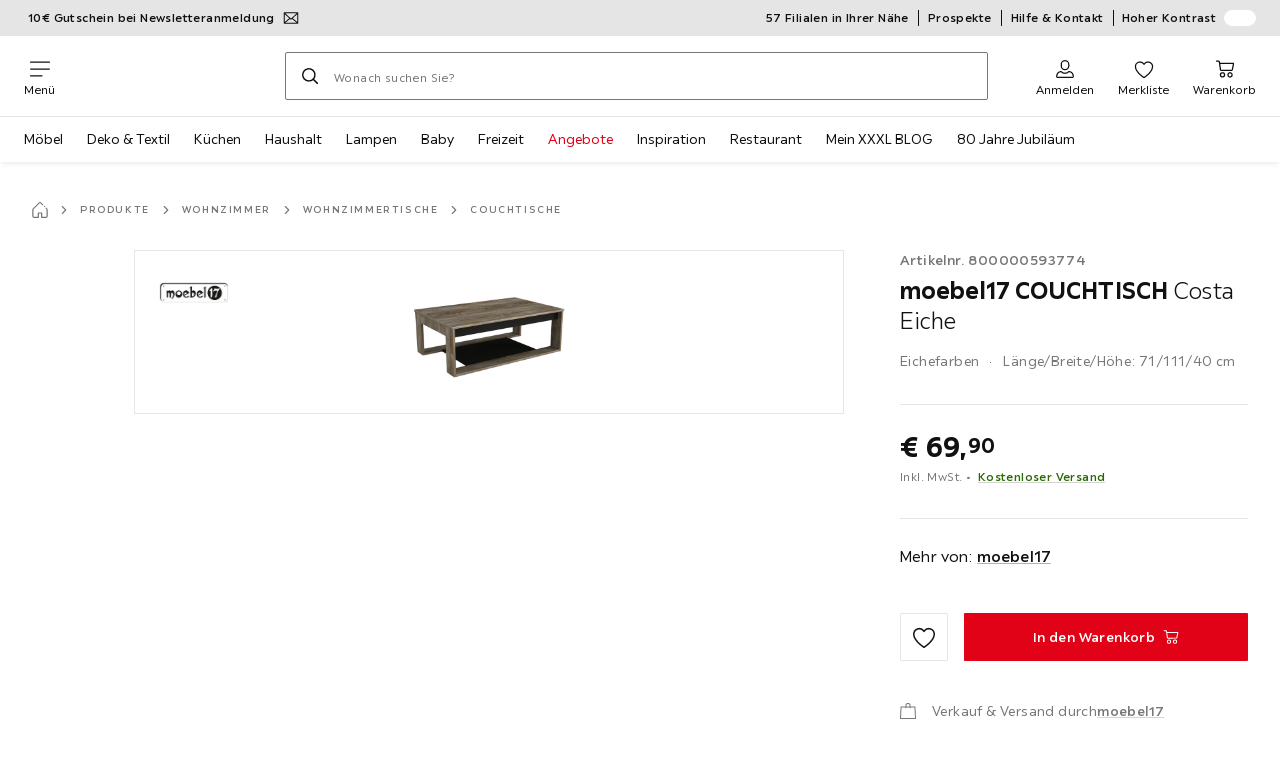

--- FILE ---
content_type: text/html; charset=utf-8
request_url: https://www.xxxlutz.de/p/moebel17-couchtisch-costa-eiche-800000593774
body_size: 69082
content:

<!DOCTYPE html>
<!--
@@@@@@@@@@@@@@@@@@@@@@@@@@@@@@@@@@@@@@@@@@@@@@@@@@@@@@@@@@@@@@@@@@@@@@@@
@@@@@             Thanks for visiting! Wanna join us?              @@@@@
@@@@@  We are looking for curious colleagues! Check our offers on  @@@@@
@@@@@                 https://xxxl.digital/jobs                    @@@@@
@@@@@@@@@@@@@@@@@@@@@@@@@@@@@@@@@@@@@@@@@@@@@@@@@@@@@@@@@@@@@@@@@@@@@@@@
-->
<html lang="de-DE">
  <head>
    <meta charset="UTF-8">
    <link href="https://media.xxxlutz.com" rel="preconnect" crossorigin />
    <title data-rh="true">moebel17 COUCHTISCH Costa Eiche jetzt nur online ➤ XXXLutz.de</title>
    <meta data-rh="true" content="width=device-width, initial-scale=1, minimum-scale=1, shrink-to-fit=no" name="viewport"/><meta data-rh="true" content="telephone=no" name="format-detection"/><meta data-rh="true" content="index, follow" name="robots"/><meta data-rh="true" content="#e20015" name="msapplication-TileColor"/><meta data-rh="true" content="/assets/mstile-144x144.cbb33c167873437f6c54.png" name="msapplication-TileImage"/><meta data-rh="true" content="/assets/browserconfig.f0de05bf71af2828fb3c.xml" name="msapplication-config"/><meta data-rh="true" content="#e20015" name="theme-color"/><meta data-rh="true" content="XXXLutz" name="apple-mobile-web-app-title"/><meta data-rh="true" content="XXXLutz" name="application-name"/><meta data-rh="true" content="yes" name="mobile-web-app-capable"/><meta data-rh="true" content="black" name="apple-mobile-web-app-status-bar-style"/><meta data-rh="true" content="moebel17 COUCHTISCH Costa Eiche jetzt nur online ➤ XXXLutz.de" property="og:title"/><meta data-rh="true" content="moebel17 COUCHTISCH Costa Eiche ✓ 30 Tage Rückgaberecht ➤ Jetzt online kaufen bei XXXLutz!" property="og:description"/><meta data-rh="true" content="https://www.xxxlutz.de/p/moebel17-couchtisch-costa-eiche-800000593774" property="og:url"/><meta data-rh="true" content="https://media.xxxlutz.com/i/xxxlutz/NCcSle40juYsl5xG_z0wA-Hw/?fmt=auto&amp;%24dq%24=&amp;w=1200&amp;h=630" property="og:image"/><meta data-rh="true" content="product" property="og:type"/><meta data-rh="true" content="69.9" property="product:price:amount"/><meta data-rh="true" content="EUR" property="product:price:currency"/><meta data-rh="true" content="XXXLutz" property="og:site_name"/><meta data-rh="true" content="instock" property="og:availability"/><meta data-rh="true" content="moebel17" property="og:brand"/><meta data-rh="true" content="moebel17 COUCHTISCH Costa Eiche ✓ 30 Tage Rückgaberecht ➤ Jetzt online kaufen bei XXXLutz!" name="description"/>
    <script type="text/javascript" src="/ruxitagentjs_ICA15789NPRTUVXfghqrux_10329260115094557.js" data-dtconfig="rid=RID_-109664309|rpid=-950686267|domain=xxxlutz.de|reportUrl=https://bf66963gpm.bf.dynatrace.com/bf|uam=1|app=21daa06906a86d98|ssc=1|coo=1|cors=1|cssm=l|owasp=1|featureHash=ICA15789NPRTUVXfghqrux|uana=data-purpose|xb=graphql^bs?operationName^emessages^pservices.xxxlgroup.com^bs/clickstream^pwww^bs.google-analytics^bs.com^piadvize^bs.com^pdoubleclick^bs.net^p^bs/api^bs/tracking^p^bs/commands^pmouseflow^bs.com|rdnt=1|uxrgce=1|cuc=u82drtn2|mel=100000|expw=1|dpvc=1|md=mdcc1=bxxxl.statistics.user.user_id,mdcc2=bxxxl.statistics.user.session_id,mdcc3=bxxxl.statistics.page.pagetype[1],mdcc4=bdocument.domain,mdcc5=bxxxl.statistics.shop.rail,mdcc6=bxxxl.statistics.page.pagetype[1],mdcc7=bxxxl.statistics.shop.country,mdcc8=bidzCustomData.cart_amount,mdcc9=bxxxl.statistics.shop.rail,mdcc10=bdocument.domain|lastModification=1769411416516|mdp=mdcc6,mdcc8,mdcc9,mdcc10|tp=500,50,0|srbbv=2|agentUri=/ruxitagentjs_ICA15789NPRTUVXfghqrux_10329260115094557.js" data-config='{"revision":1769411416516,"beaconUri":"https://bf66963gpm.bf.dynatrace.com/bf","agentUri":"/ruxitagentjs_ICA15789NPRTUVXfghqrux_10329260115094557.js","environmentId":"u82drtn2","modules":"ICA15789NPRTUVXfghqrux"}' data-envconfig='{"tracestateKeyPrefix":"d573fba5-2794ef2b"}' data-appconfig='{"app":"21daa06906a86d98","userInteractionCapture":["all"],"requestExclusions":"graphql\\?operationName=messages|services.xxxlgroup.com\\/clickstream|www\\.google-analytics\\.com|iadvize\\.com|doubleclick\\.net|\\/api\\/tracking|\\/commands|mouseflow\\.com"}' async></script><link data-rh="true" href="/assets/apple-touch-icon.942fb232f9e78fe8ca35.png" rel="apple-touch-icon"/><link data-rh="true" href="/assets/apple-touch-icon-180x180.942fb232f9e78fe8ca35.png" rel="apple-touch-icon" sizes="180x180"/><link data-rh="true" href="/assets/apple-touch-icon-167x167.e9bc0d6eedd4fea0f32e.png" rel="apple-touch-icon" sizes="167x167"/><link data-rh="true" href="/assets/apple-touch-icon-152x152.f2100316a61e836e7844.png" rel="apple-touch-icon" sizes="152x152"/><link data-rh="true" href="/assets/apple-touch-icon-120x120.fd2d3df88930a10c7d0d.png" rel="apple-touch-icon" sizes="120x120"/><link data-rh="true" href="/assets/favicon-32x32.e535e46107635028e8e6.png" rel="icon" sizes="32x32" type="image/png"/><link data-rh="true" href="/assets/favicon-16x16.a493645e5efedcadc745.png" rel="icon" sizes="16x16" type="image/png"/><link data-rh="true" href="/assets/favicon.3225ed5083cbc12f269e.ico" rel="shortcut icon"/><link data-rh="true" color="#e20015" href="data:image/svg+xml;charset=utf-8,%3Csvg xmlns=&#x27;http://www.w3.org/2000/svg&#x27; width=&#x27;346.667&#x27; height=&#x27;346.667&#x27; version=&#x27;1&#x27; viewBox=&#x27;0 0 260 260&#x27;%3E%3Cpath d=&#x27;M197.5 12.6c-7.3 1.6-4.3 1-38.2 7.9-22.3 4.5-28.1 6.1-29.5 7.7-1.7 1.9-1.8 5.6-1.8 46.4 0 24.3-.3 44.5-.7 44.7-.5.3-5 .8-10.1 1.1-5.1.4-10 .9-11 1-1.6.3-6.8.8-22.5 2.1-3.1.3-7.2.7-9 .9-1.7.2-6.8.8-11.2 1.2s-8.9.8-10 .9-3.4.3-5.2.4c-6.2.2-5.7-6.8-6.6 94.3-.3 30.9-.1 37.8 1 37.9 1.7.1 10.6.1 13.8 0l2.4-.1.2-40.8c0-22.4.1-46.1 0-52.7 0-6.6.3-12.5.7-13.1.4-.7 6-1.4 14.2-1.8 7.4-.4 15.8-.9 18.5-1.1 2.8-.2 9.7-.7 15.5-1s13.7-.8 17.5-1c3.9-.3 10.7-.7 15.3-1l8.2-.4v15.7c.3 77.1.6 97.2 1.5 97.3 5.6.3 15.6.1 16.1-.4.7-.6.7-8 .5-72.1-.1-20.8 0-38 .1-38.1.6-.6 34.3 5.8 35.2 6.6.8.7 1.2 21.7 1.6 82.2l.1 21.7 2.5.1c3 .2 5.6.2 9.2 0l2.9-.1-.3-45.3c-.2-24.8-.6-66.1-.8-91.7-.3-25.6-.6-59.4-.6-75.2-.1-27.7-.2-28.8-2.3-31.5-1.2-1.5-2.6-3.1-3.2-3.5-1.5-1.1-7.2-.8-14 .8m-5.6 33.1c-2.9 3.7-21.2 23.8-21.9 24.1-.4.2-1.4-.3-2.1-1-.8-.7-5.6-4.6-10.6-8.7-5.1-4.1-9.3-7.7-9.3-8.1 0-.3.8-.6 1.8-.7.9-.1 8.2-1.3 16.2-2.8 8-1.4 16.3-2.8 18.5-3.1 2.2-.4 4.2-.8 4.4-1s1.3-.4 2.4-.4c1.7 0 1.8.2.6 1.7M205 73v26l-7.7-6.2c-4.3-3.5-8-6.5-8.3-6.8s-3-2.6-6.1-5.1l-5.6-4.5 5.6-6.1c3.1-3.3 9.1-9.9 13.5-14.7 4.3-4.7 8-8.6 8.2-8.6s.4 11.7.4 26m-52.5-7.6c5.5 4.5 10.6 8.6 11.3 9.3 1 1-.3 2.9-6.5 10-4.3 4.8-8 9-8.3 9.3s-2.4 2.6-4.7 5.2L140 104l-.1-13.3c-.1-38.2-.3-35 1.4-34.1.6.4 5.7 4.4 11.2 8.8m21.7 17.9c.7.6 7.6 6.3 15.3 12.6s14.3 11.7 14.7 12c.4.4.9 4.8 1.1 9.9.2 7.2 0 9.2-1.1 9.2-.7 0-9.7-2.5-19.9-5.6-15-4.4-19.6-5.4-23.4-5-2.6.3-8.4.8-13 1.2-9.8.8-10.3 2.3 3.6-13 8.5-9.5 20.8-22.6 21-22.6s1 .6 1.7 1.3&#x27;/%3E%3Cpath d=&#x27;M131.3 157.8c-1.3.2-2.3.9-2.4 1.5 0 .7-.1 23.4-.2 50.5l-.2 49.2 4 .1c2.2 0 5 .2 6.3.3 1.3.2 2.5-.2 2.9-.7.8-1.3.8-99.6-.1-100.4-.7-.8-6.5-1-10.3-.5&#x27;/%3E%3C/svg%3E" rel="mask-icon"/><link data-rh="true" href="/assets/iphone5_splash.fa6d9240f5976142530c.png" media="(device-width: 320px) and (device-height: 568px) and (-webkit-device-pixel-ratio: 2)" rel="apple-touch-startup-image"/><link data-rh="true" href="/assets/iphone6_splash.42de4a9fe5c57e6fdb18.png" media="(device-width: 375px) and (device-height: 667px) and (-webkit-device-pixel-ratio: 2)" rel="apple-touch-startup-image"/><link data-rh="true" href="/assets/iphoneplus_splash.e1391098cb1f18863e26.png" media="(device-width: 621px) and (device-height: 1104px) and (-webkit-device-pixel-ratio: 3)" rel="apple-touch-startup-image"/><link data-rh="true" href="/assets/iphonex_splash.213c9c31e6364805b369.png" media="(device-width: 375px) and (device-height: 812px) and (-webkit-device-pixel-ratio: 3)" rel="apple-touch-startup-image"/><link data-rh="true" href="/assets/iphonexr_splash.bbb09b6c95401341add7.png" media="(device-width: 414px) and (device-height: 896px) and (-webkit-device-pixel-ratio: 2)" rel="apple-touch-startup-image"/><link data-rh="true" href="/assets/iphonexsmax_splash.47774f7c80f4937d1a91.png" media="(device-width: 414px) and (device-height: 896px) and (-webkit-device-pixel-ratio: 3)" rel="apple-touch-startup-image"/><link data-rh="true" href="/assets/ipad_splash.a6d6b9bd8e3f6420760e.png" media="(device-width: 768px) and (device-height: 1024px) and (-webkit-device-pixel-ratio: 2)" rel="apple-touch-startup-image"/><link data-rh="true" href="/assets/ipadpro1_splash.24f4133a39d90e8e0e37.png" media="(device-width: 834px) and (device-height: 1112px) and (-webkit-device-pixel-ratio: 2)" rel="apple-touch-startup-image"/><link data-rh="true" href="/assets/ipadpro3_splash.148fd10c992a883995ec.png" media="(device-width: 834px) and (device-height: 1194px) and (-webkit-device-pixel-ratio: 2)" rel="apple-touch-startup-image"/><link data-rh="true" href="/assets/ipadpro2_splash.a2926ff772b1e5991a8c.png" media="(device-width: 1024px) and (device-height: 1366px) and (-webkit-device-pixel-ratio: 2)" rel="apple-touch-startup-image"/><link data-rh="true" href="/assets/site.webmanifest" rel="manifest"/><link data-rh="true" href="https://www.xxxlutz.de/p/moebel17-couchtisch-costa-eiche-800000593774" rel="canonical"/><link data-rh="true" href="https://www.xxxlutz.de/p/moebel17-couchtisch-costa-eiche-800000593774" hreflang="de-DE" rel="alternate"/>
    <link data-chunk="main" rel="stylesheet" href="https://assets.xxxlutz.com/webshop/lz/./assets/css/66a64c9ff08441599f41.css" crossorigin="anonymous">
<link data-chunk="main" rel="stylesheet" href="https://assets.xxxlutz.com/webshop/lz/./assets/css/37bac33889944cdab4c7.css" crossorigin="anonymous">
<link data-chunk="main" rel="stylesheet" href="https://assets.xxxlutz.com/webshop/lz/./assets/css/d285fd4cab663528059b.css" crossorigin="anonymous">
<link data-chunk="SeasonalGimmick" rel="stylesheet" href="https://assets.xxxlutz.com/webshop/lz/./assets/css/243c3e3e7ae8b5d3924b.css" crossorigin="anonymous">
<link data-chunk="RelatedProductsModal" rel="stylesheet" href="https://assets.xxxlutz.com/webshop/lz/./assets/css/5d55daf4210e23298a97.css" crossorigin="anonymous">
<link data-chunk="productDetail" rel="stylesheet" href="https://assets.xxxlutz.com/webshop/lz/./assets/css/ade6900c2d5051c2f3e8.css" crossorigin="anonymous">
<link data-chunk="productDetail" rel="stylesheet" href="https://assets.xxxlutz.com/webshop/lz/./assets/css/e0f3e811dc28c1e6850c.css" crossorigin="anonymous">
<link data-chunk="cms" rel="stylesheet" href="https://assets.xxxlutz.com/webshop/lz/./assets/css/89d0a5b8fd66599210ae.css" crossorigin="anonymous">
<link data-chunk="components-Survey-CSATSurvey" rel="stylesheet" href="https://assets.xxxlutz.com/webshop/lz/./assets/css/4c7f70028f387798c575.css" crossorigin="anonymous">
<link data-chunk="countryOverlay" rel="stylesheet" href="https://assets.xxxlutz.com/webshop/lz/./assets/css/a58d5ec04968b7eccdb8.css" crossorigin="anonymous">
<link data-chunk="TermsAndConditionsModal" rel="stylesheet" href="https://assets.xxxlutz.com/webshop/lz/./assets/css/2cb110c61dbea4930b99.css" crossorigin="anonymous">
<link data-chunk="pages-ProductDetail-components-Availability-components-AvailabilityExternal" rel="stylesheet" href="https://assets.xxxlutz.com/webshop/lz/./assets/css/d68e8301f60a9157a0e3.css" crossorigin="anonymous">
    <script>window.webShopFrontend={"release_Version":"AppWebshop@1.22.0"};</script>
  </head>

  <body >
    
    <div data-hydrate-root="main" id="root"><div class="_IDewh9KdUOzUc3zM"><div class="_BDAUC9yCl3FODpq7"></div><header data-purpose="header" id="navigation-start" class="_Vkn8Jbi3H6uwkeY9"><div class="_PBpfbGSGul_aVnRn" data-purpose="meta.navigation"><div class="_bbiDltJOlqafPFWA"><div class="_A9xx0js2N0korf9A"><div class="_iDgu8AAgcP_pqHKR" data-purpose="metanav.linkCarousel.content" style="transform:translateY(-0%)"><a aria-hidden="false" data-purpose="metaNavigation.promotion.link" style="--icon-before-url:url(&quot;data:image/svg+xml;charset=utf-8,%3Csvg xmlns=&#x27;http://www.w3.org/2000/svg&#x27; viewBox=&#x27;0 0 24 24&#x27;%3E%3Cpath fill-rule=&#x27;evenodd&#x27; d=&#x27;M1.84 3.55a.75.75 0 0 0-.75.75v15.39c0 .414.336.75.75.75h20.32a.75.75 0 0 0 .75-.75V4.3a.75.75 0 0 0-.75-.75zm.75 2.652v11.766l6.707-5.558zM20.231 18.94H3.77l6.639-5.502 1.083 1.002a.75.75 0 0 0 1.018 0l1.082-1zm1.18-.971V6.202l-6.71 6.21zm-8.297-6.132 7.332-6.787H3.554L12 12.868l.994-.92a.8.8 0 0 1 .12-.111&#x27; clip-rule=&#x27;evenodd&#x27;/%3E%3C/svg%3E&quot;);--icon-after-url:url(&quot;data:image/svg+xml;charset=utf-8,%3Csvg xmlns=&#x27;http://www.w3.org/2000/svg&#x27; viewBox=&#x27;0 0 24 24&#x27;%3E%3Cpath fill-rule=&#x27;evenodd&#x27; d=&#x27;M1.84 3.55a.75.75 0 0 0-.75.75v15.39c0 .414.336.75.75.75h20.32a.75.75 0 0 0 .75-.75V4.3a.75.75 0 0 0-.75-.75zm.75 2.652v11.766l6.707-5.558zM20.231 18.94H3.77l6.639-5.502 1.083 1.002a.75.75 0 0 0 1.018 0l1.082-1zm1.18-.971V6.202l-6.71 6.21zm-8.297-6.132 7.332-6.787H3.554L12 12.868l.994-.92a.8.8 0 0 1 .12-.111&#x27; clip-rule=&#x27;evenodd&#x27;/%3E%3C/svg%3E&quot;)" class="_A6dIemK_x0PZSoKc _Ej3IXg5pfH1a2YNs _EAb93Jr_SaMf6lDF _H5F5dLs3OksFW9Cj _AucYWBUCn6PDgXlM _Kes7ynCOFs5S8DXA _rygPX2slTty8Lavs _mLMvc5ZJLUivtdzj _FodqPfTiXNOjN5v_" href="/c/newsletter"><span class="_NfLe6vEngMythhlc">10€ Gutschein bei Newsletteranmeldung</span></a><a aria-hidden="false" data-purpose="metaNavigation.promotion.link" style="--icon-before-url:url(&quot;data:image/svg+xml;charset=utf-8,%3Csvg xmlns=&#x27;http://www.w3.org/2000/svg&#x27; viewBox=&#x27;0 0 24 24&#x27;%3E%3Cpath d=&#x27;M20.75 4H3.25A2.25 2.25 0 0 0 1 6.25v11.5A2.25 2.25 0 0 0 3.25 20h17.5A2.25 2.25 0 0 0 23 17.75V6.25A2.25 2.25 0 0 0 20.75 4M3.25 5.5h17.5a.76.76 0 0 1 .75.75V8h-19V6.25a.76.76 0 0 1 .75-.75m17.5 13H3.25a.76.76 0 0 1-.75-.75V11h19v6.75a.76.76 0 0 1-.75.75&#x27;/%3E%3Cpath d=&#x27;M19.5 14h-4a.5.5 0 0 0-.5.5v2a.5.5 0 0 0 .5.5h4a.5.5 0 0 0 .5-.5v-2a.5.5 0 0 0-.5-.5m-8.02 1H4.5a.5.5 0 0 0-.5.5v1a.5.5 0 0 0 .5.5h6.98a.5.5 0 0 0 .5-.5v-1a.5.5 0 0 0-.5-.5&#x27;/%3E%3C/svg%3E&quot;);--icon-after-url:url(&quot;data:image/svg+xml;charset=utf-8,%3Csvg xmlns=&#x27;http://www.w3.org/2000/svg&#x27; viewBox=&#x27;0 0 24 24&#x27;%3E%3Cpath d=&#x27;M20.75 4H3.25A2.25 2.25 0 0 0 1 6.25v11.5A2.25 2.25 0 0 0 3.25 20h17.5A2.25 2.25 0 0 0 23 17.75V6.25A2.25 2.25 0 0 0 20.75 4M3.25 5.5h17.5a.76.76 0 0 1 .75.75V8h-19V6.25a.76.76 0 0 1 .75-.75m17.5 13H3.25a.76.76 0 0 1-.75-.75V11h19v6.75a.76.76 0 0 1-.75.75&#x27;/%3E%3Cpath d=&#x27;M19.5 14h-4a.5.5 0 0 0-.5.5v2a.5.5 0 0 0 .5.5h4a.5.5 0 0 0 .5-.5v-2a.5.5 0 0 0-.5-.5m-8.02 1H4.5a.5.5 0 0 0-.5.5v1a.5.5 0 0 0 .5.5h6.98a.5.5 0 0 0 .5-.5v-1a.5.5 0 0 0-.5-.5&#x27;/%3E%3C/svg%3E&quot;)" class="_A6dIemK_x0PZSoKc _Ej3IXg5pfH1a2YNs _EAb93Jr_SaMf6lDF _H5F5dLs3OksFW9Cj _AucYWBUCn6PDgXlM _Kes7ynCOFs5S8DXA _rygPX2slTty8Lavs _mLMvc5ZJLUivtdzj _FodqPfTiXNOjN5v_" href="/c/paypal-ratenkauf"><span class="_NfLe6vEngMythhlc">PayPal 0%-Finanzierung¹</span></a></div></div><div data-testid="metaNav.service.container" class="_mUBR3RsLRDdj8qYZ"><div class="_TaiXm5ewU4DA5ewW" data-purpose="metaNav.service.nodes"><a aria-hidden="false" data-purpose="metaNavigation.service.link" class="_A6dIemK_x0PZSoKc _Ej3IXg5pfH1a2YNs _EAb93Jr_SaMf6lDF _H5F5dLs3OksFW9Cj _mrpsEHtrNFnZCqTw" href="/filialen-standorte"><span class="_NfLe6vEngMythhlc">57 Filialen in Ihrer Nähe</span></a><a aria-hidden="false" data-purpose="metaNavigation.service.link" class="_A6dIemK_x0PZSoKc _Ej3IXg5pfH1a2YNs _EAb93Jr_SaMf6lDF _H5F5dLs3OksFW9Cj _mrpsEHtrNFnZCqTw" href="/c/unsere-prospekte"><span class="_NfLe6vEngMythhlc">Prospekte</span></a><a aria-hidden="false" data-purpose="metaNavigation.service.link" class="_A6dIemK_x0PZSoKc _Ej3IXg5pfH1a2YNs _EAb93Jr_SaMf6lDF _H5F5dLs3OksFW9Cj _mrpsEHtrNFnZCqTw" href="/faq"><span class="_NfLe6vEngMythhlc">Hilfe &amp; Kontakt</span></a><input role="switch" id="contrast-toggle-navigation" class="_klvfS7Iu9hlj6btE" type="checkbox"/><label for="contrast-toggle-navigation" class="_eNgB1v3Y4BlpJl__ _AkCqvuGmFJUDi5VL">Hoher Kontrast<span class="_bvcMp6ZRIEYpjWnp" role="presentation"><i class="_F8X_Nbg_K52B5iMN _ybDJ9s_RIXiJ0OKo" role="presentation"><svg xmlns="http://www.w3.org/2000/svg" viewBox="0 0 24 24"><path d="M12 1.5c2.7 0 5.4 1 7.4 3.1 4.1 4.1 4.1 10.7 0 14.8-2.1 2.1-4.7 3.1-7.4 3.1s-5.4-1-7.4-3.1C.5 15.3.5 8.7 4.6 4.6c2-2.1 4.7-3.1 7.4-3.1M12 0C8.8 0 5.8 1.2 3.5 3.5S0 8.8 0 12s1.2 6.2 3.5 8.5S8.8 24 12 24s6.2-1.2 8.5-3.5S24 15.2 24 12s-1.2-6.2-3.5-8.5S15.2 0 12 0" style="fill:#fff"/><path d="M19.4 4.6C15.3.5 8.7.5 4.6 4.6s-4.1 10.7 0 14.8 10.7 4.1 14.8 0 4.1-10.7 0-14.8m-1 13.8c-3.5 3.5-9.2 3.5-12.7 0L18.4 5.6c3.5 3.6 3.5 9.2 0 12.8" style="fill:#0f0f0f"/><path d="M18.4 5.6 5.6 18.4c3.5 3.5 9.2 3.5 12.7 0s3.6-9.2.1-12.8" style="fill:#fff"/></svg></i></span></label></div></div></div></div><div class="_jK1FBmzdiQWjWeej"><button aria-label="Navigation wechseln" class="_eZcEOsrRXsmM6qR8 _Kes7ynCOFs5S8DXA" data-purpose="header.button.hamburger" data-toggle="collapse" style="--icon-before-url:url(&quot;data:image/svg+xml;charset=utf-8,%3Csvg xmlns=&#x27;http://www.w3.org/2000/svg&#x27; viewBox=&#x27;0 0 96 96&#x27;%3E%3Cpath d=&#x27;M3 12h90c1.7 0 3 1.3 3 3s-1.3 3-3 3H3c-1.7 0-3-1.3-3-3s1.3-3 3-3m0 33h90c1.7 0 3 1.3 3 3s-1.3 3-3 3H3c-1.7 0-3-1.3-3-3s1.3-3 3-3m0 33h54c1.7 0 3 1.3 3 3s-1.3 3-3 3H3c-1.7 0-3-1.3-3-3s1.3-3 3-3&#x27;/%3E%3C/svg%3E&quot;)" type="button"><span class="_k3JRmYjpLoj0cZi5">Menü</span></button><a aria-hidden="false" aria-label="XXXLutz" class="_vwHbOmEKwjpEkEla" data-purpose="header.railLogo" href="/"><span class="_JJopxCuW8eok_2JX">XXXLutz</span><i aria-hidden="true" class="_F8X_Nbg_K52B5iMN _WeF1d5m7Jktz_sC4" role="presentation"><svg xmlns="http://www.w3.org/2000/svg" viewBox="0 0 96 23"><path fill="#fff" d="M0 0h48.507v23H0z"/><path fill="#e20015" d="M48.5 0H96v23H48.5z"/><path d="M95.325 0H0v23h96V0zm0 22.325H.675V.675h94.65z"/><path fill="#fff" d="M71.311 18.162h-3.013v-1.03c-.801 1.285-7.05 2.61-7.05-3.055v-6.16h3.13v5.942c0 2.478 3.803 2.509 3.803-.454V7.917h3.13zm2.513-4.096c0 4.222 3.381 4.373 5.697 4.102v-2.58c-1.017 0-2.567.185-2.567-1.264v-3.841h2.567V7.917h-2.567V4.788h-3.13zm8.104 2.269v1.827h8.658v-2.566H85.79l4.732-5.851.003-1.828h-8.616v2.567h4.839z"/><path fill="#00151d" d="m13.565 18.162-2.58-4.23-2.58 4.23H4.608l4.318-6.787-4.17-6.586h3.77l2.46 4.03 2.46-4.03h3.77l-4.17 6.586 4.318 6.787zm32.515 0-4.318-6.787 4.17-6.586h-3.77l-2.46 4.03-2.46-4.03h-3.77l4.17 6.586-4.318 6.787h3.797l2.58-4.23 2.58 4.23zm-14.318 0-4.318-6.787 4.17-6.586h-3.77l-2.46 4.03-2.46-4.03h-3.77l4.17 6.586-4.318 6.787h3.797l2.58-4.23 2.58 4.23zm27.443-3.048H54.74V4.812h-3.284v13.35h7.749z"/></svg></i></a><a href="#main" class="_STaYLYewD48oytiY">Zum Hauptinhalt springen</a><form data-purpose="header.searchBar" class="_R1FhVgk3Gfcw3_xq" role="search" method="GET" action="/s/"><div class="_l1gpaR63aE68syIy __0vzHE2g3A0Lli9Z _bBgn4eB5dzPPu2Q6" data-purpose="header.searchBar.input"><div class="_irAf43tEfRDvoYya"><button aria-label="Suchen" class="_M1PnHHSvaCkcnyGU _js5EqAGeHLC6BZLc _Kes7ynCOFs5S8DXA" title="" type="submit" data-purpose="header.searchBar.button.submit" data-track-id="searchButton" style="--icon-before-url:url(&quot;data:image/svg+xml;charset=utf-8,%3Csvg xmlns=&#x27;http://www.w3.org/2000/svg&#x27; viewBox=&#x27;0 0 96 96&#x27;%3E%3Cpath d=&#x27;M66.7 72.8c-7 5.7-15.9 9-25.6 9C18.6 81.8.4 63.6.4 41.1S18.6.4 41.1.4s40.7 18.2 40.7 40.7c0 9.7-3.4 18.6-9 25.6.2.1.3.3.5.4L95.1 89c1.7 1.7 1.7 4.5 0 6.2s-4.5 1.7-6.2 0L67.1 73.3c-.1-.2-.3-.3-.4-.5m-25.6.3c17.7 0 32-14.3 32-32s-14.3-32-32-32-32 14.3-32 32 14.4 32 32 32&#x27;/%3E%3C/svg%3E&quot;)"></button></div><input aria-controls="search-suggestions" autoComplete="off" data-track-id="searchBox" enterKeyHint="search" aria-invalid="false" aria-readonly="false" class="_IMBCY2rWXpRHtJzw _l5q_caxFOU26TY9o _oGbh6v1aWXXNTgT3 _BfAwwMiIT3JomYdE" id="searchBox" inputMode="search" name="s" type="search" placeholder="Wonach suchen Sie?" data-purpose="header.searchBar.input.field" value=""/><label class="_uygIeQgJGFBQTADA __sFU6GfqCZm02sEL _Fo9y6DxGvIb7u5PQ" data-optional-symbol="" data-required-symbol="*" for="searchBox">Suche nach Produkten, Marken oder Neuheiten</label><div class="_o51WBtnsw8x2_eZB"><div class="_TpPobZr_qfkfDO5T"><button class="__u4rMg8eVxMRVKql" aria-label="Suchbegriff löschen" data-testid="cancel.button" type="reset" tabindex="0"><i aria-hidden="true" class="_F8X_Nbg_K52B5iMN _inwR9iQK1nPL_com" role="presentation"><svg xmlns="http://www.w3.org/2000/svg" viewBox="0 0 96 96"><path d="M48.09 36.08C59.53 24.855 71.012 13.67 82.343 2.34a9.5 9.5 0 0 1 1.16-.96C84.635.61 85.9.201 87.247.03 87.75 0 87.745 0 88.251 0c1.186.074 2.316.326 3.381.868a8.07 8.07 0 0 1 4.332 6.375c.08.835.027 1.68-.157 2.498-.298 1.336-.94 2.498-1.806 3.545-11.116 11.838-22.545 23.373-34.085 34.8 11.225 11.44 22.41 22.922 33.741 34.253.813.866 1.466 1.823 1.87 2.948a8.02 8.02 0 0 1 0 5.419 8 8 0 0 1-1.206 2.193 8.06 8.06 0 0 1-7.074 3.062 8 8 0 0 1-3.32-1.08 9.5 9.5 0 0 1-1.217-.884c-11.838-11.116-23.373-22.545-34.8-34.085-11.44 11.225-22.922 22.41-34.253 33.741-.866.813-1.823 1.466-2.947 1.87a8 8 0 0 1-2.961.47 8.06 8.06 0 0 1-6.635-3.925 8 8 0 0 1-1.079-4.825 8 8 0 0 1 1.079-3.319 9.5 9.5 0 0 1 .885-1.218c11.116-11.838 22.544-23.373 34.085-34.8-11.225-11.44-22.41-22.922-33.74-34.253-.931-.99-1.645-2.111-2.026-3.425a8.07 8.07 0 0 1 2.025-7.889A8 8 0 0 1 4.368.868C5.433.326 6.563.074 7.748 0c.503 0 .5 0 1.005.031.502.064.991.141 1.479.283 1.147.333 2.143.924 3.058 1.681C25.128 13.111 36.663 24.54 48.09 36.08"/></svg></i></button></div></div></div></form><div class="_JGqCj0yQYVXIWEPz"><div class="_iSBNLrdpI2Cgpq_X _r9rgTg7AIznhkjsT"><button data-testid="actionIcon.button" class="_mWhAXJo09SuCh3Lw _DtDydyrWiMMdMFig _Kes7ynCOFs5S8DXA" style="--icon-before-url:url(&quot;data:image/svg+xml;charset=utf-8,%3Csvg xmlns=&#x27;http://www.w3.org/2000/svg&#x27; viewBox=&#x27;0 0 24 24&#x27;%3E%3Cpath d=&#x27;M12 13.52a5.26 5.26 0 0 1-5.25-5.25V6.5a5.25 5.25 0 1 1 10.5 0v1.77A5.26 5.26 0 0 1 12 13.52m0-10.77A3.75 3.75 0 0 0 8.25 6.5v1.77a3.75 3.75 0 0 0 7.5 0V6.5A3.75 3.75 0 0 0 12 2.75m9 20H3.05a1.76 1.76 0 0 1-1.661-1.197 1.8 1.8 0 0 1-.089-.723 6.77 6.77 0 0 1 5.25-6.46 1.72 1.72 0 0 1 1.7.48 5.24 5.24 0 0 0 7.5 0 1.72 1.72 0 0 1 1.7-.48 6.79 6.79 0 0 1 5.25 6.46 1.78 1.78 0 0 1-1.023 1.76 1.8 1.8 0 0 1-.677.16M7 15.81A5.28 5.28 0 0 0 2.8 21a.27.27 0 0 0 .06.2.26.26 0 0 0 .19.08H21a.26.26 0 0 0 .19-.08.27.27 0 0 0 .06-.2A5.28 5.28 0 0 0 17 15.81a.24.24 0 0 0-.2.09 6.74 6.74 0 0 1-9.64 0 .28.28 0 0 0-.16-.09&#x27;/%3E%3C/svg%3E&quot;)" state="[object Object]" data-purpose="header.login.actionIcon" aria-label="Anmelden" type="button"><span class="_S4Xnh4sD1w32FKKU">Anmelden</span></button></div><div class="_iSBNLrdpI2Cgpq_X"><a aria-hidden="false" aria-label="Favoriten 0 Produkte " class="_mWhAXJo09SuCh3Lw _DtDydyrWiMMdMFig _Kes7ynCOFs5S8DXA" data-purpose="wxs.header.actions.favourites" style="--icon-before-url:url(&quot;data:image/svg+xml;charset=utf-8,%3Csvg xmlns=&#x27;http://www.w3.org/2000/svg&#x27; viewBox=&#x27;0 0 24 24&#x27;%3E%3Cpath d=&#x27;M12 23.07a.8.8 0 0 1-.4-.11C11.17 22.68 1 16.15 1 9.18a6.25 6.25 0 0 1 11-4.06 6.25 6.25 0 0 1 11 4.06c0 7-10.17 13.5-10.6 13.78a.8.8 0 0 1-.4.11M7.25 4.43A4.75 4.75 0 0 0 2.5 9.18c0 5.43 7.64 11 9.5 12.24 1.86-1.26 9.5-6.81 9.5-12.24a4.75 4.75 0 0 0-8.85-2.39.78.78 0 0 1-1.3 0 4.76 4.76 0 0 0-4.1-2.36&#x27;/%3E%3C/svg%3E&quot;)" href="/favourites"><span class="_S4Xnh4sD1w32FKKU">Merkliste</span></a></div><div class="_iSBNLrdpI2Cgpq_X _kqB6gVYcQQq8wASK"><a aria-hidden="false" aria-label="Meine Reservierungen 0 Produkte " class="_mWhAXJo09SuCh3Lw _DtDydyrWiMMdMFig _Kes7ynCOFs5S8DXA" data-purpose="wxs.header.actions.reservation" style="--icon-before-url:url(&quot;data:image/svg+xml;charset=utf-8,%3Csvg xmlns=&#x27;http://www.w3.org/2000/svg&#x27; viewBox=&#x27;0 0 24 24&#x27;%3E%3Cpath d=&#x27;M12 0a12 12 0 1 0 0 24 12 12 0 0 0 0-24m0 22.5A10.5 10.5 0 1 1 22.5 12 10.51 10.51 0 0 1 12 22.5&#x27;/%3E%3Cpath d=&#x27;m16 8.85-3.25 1.85V4a.75.75 0 1 0-1.5 0v8a1 1 0 0 0 0 .15.34.34 0 0 0 .05.14v.05a.9.9 0 0 0 .2.19l.07.05a.8.8 0 0 0 .34.09.75.75 0 0 0 .34-.09l4.33-2.5a.76.76 0 0 0 .27-1 .75.75 0 0 0-.85-.23&#x27;/%3E%3C/svg%3E&quot;)" href="/reservation"><span class="_S4Xnh4sD1w32FKKU">Reservierung</span></a></div><div class="_iSBNLrdpI2Cgpq_X"><a aria-hidden="false" aria-label="Mein Warenkorb 0 Produkte " class="_mWhAXJo09SuCh3Lw _DtDydyrWiMMdMFig _Kes7ynCOFs5S8DXA" data-purpose="wxs.header.actions.cart" style="--icon-before-url:url(&quot;data:image/svg+xml;charset=utf-8,%3Csvg xmlns=&#x27;http://www.w3.org/2000/svg&#x27; viewBox=&#x27;0 0 24 24&#x27;%3E%3Cpath d=&#x27;M7.46 14.46A1.71 1.71 0 0 1 5.82 13L4.49 3.4a.19.19 0 0 0-.19-.15H1.77a.75.75 0 0 1 0-1.5h2.57A1.73 1.73 0 0 1 6 3.17l.16 1.19h15.41q.195-.027.39 0a1.38 1.38 0 0 1 1 1.69l-1.46 7a1.81 1.81 0 0 1-1.66 1.38zm-1.11-8.6 1 7a.21.21 0 0 0 .19.14h12.23a.27.27 0 0 0 .23-.22l1.45-6.89zM9 22.25A3.25 3.25 0 1 1 12.25 19 3.26 3.26 0 0 1 9 22.25m0-5A1.75 1.75 0 1 0 10.75 19 1.76 1.76 0 0 0 9 17.25m7.194 4.452A3.25 3.25 0 0 0 18 22.25 3.26 3.26 0 0 0 21.25 19a3.25 3.25 0 1 0-5.056 2.702m.834-4.157A1.75 1.75 0 0 1 18 17.25 1.76 1.76 0 0 1 19.75 19a1.75 1.75 0 1 1-2.722-1.455&#x27;/%3E%3C/svg%3E&quot;)" href="/cart"><span class="_S4Xnh4sD1w32FKKU">Warenkorb</span></a></div></div><div class="_PQWtmfYqhTa4yGY8" data-purpose="header.overlay" role="presentation"></div><nav class="_hd6QjqlhCyzJrYj7 _Rddw9mGsXV3Cj4Ym" data-purpose="mainNavigation.container"><ul class="_OX_F91LqxwVLrij_"><li class="_Ktmq19E26FJSl7AA"><a aria-haspopup="true" aria-hidden="false" class="_ioEAXTarkdmIPJUI" data-purpose="mainNavigation.link" href="/c/moebel">Möbel</a></li><li class="_Ktmq19E26FJSl7AA"><a aria-haspopup="true" aria-hidden="false" class="_ioEAXTarkdmIPJUI" data-purpose="mainNavigation.link" href="/c/wohnaccessoires">Deko &amp; Textil</a></li><li class="_Ktmq19E26FJSl7AA"><a aria-haspopup="true" aria-hidden="false" class="_ioEAXTarkdmIPJUI" data-purpose="mainNavigation.link" href="/c/kuechenwelt">Küchen</a></li><li class="_Ktmq19E26FJSl7AA"><a aria-haspopup="true" aria-hidden="false" class="_ioEAXTarkdmIPJUI" data-purpose="mainNavigation.link" href="/c/kochen-essen">Haushalt</a></li><li class="_Ktmq19E26FJSl7AA"><a aria-haspopup="true" aria-hidden="false" class="_ioEAXTarkdmIPJUI" data-purpose="mainNavigation.link" href="/lampen-leuchten-C84" rel="noreferrer noopener" target="_blank">Lampen</a></li><li class="_Ktmq19E26FJSl7AA"><a aria-haspopup="true" aria-hidden="false" class="_ioEAXTarkdmIPJUI" data-purpose="mainNavigation.link" href="/c/baby">Baby</a></li><li class="_Ktmq19E26FJSl7AA"><a aria-haspopup="true" aria-hidden="false" class="_ioEAXTarkdmIPJUI" data-purpose="mainNavigation.link" href="/freizeit-C76">Freizeit</a></li><li class="_Ktmq19E26FJSl7AA"><a aria-haspopup="true" aria-hidden="false" class="_ioEAXTarkdmIPJUI _HAduhRXDQRz7cGdL" data-purpose="mainNavigation.link" href="/c/moebel-angebote">Angebote</a></li><li class="_Ktmq19E26FJSl7AA"><a aria-haspopup="true" aria-hidden="false" class="_ioEAXTarkdmIPJUI" data-purpose="mainNavigation.link" href="/c/wohnideen">Inspiration</a></li><li class="_Ktmq19E26FJSl7AA"><a aria-haspopup="false" aria-hidden="false" class="_ioEAXTarkdmIPJUI" data-purpose="mainNavigation.link" href="/c/restaurant">Restaurant</a></li><li class="_Ktmq19E26FJSl7AA"><a aria-haspopup="true" aria-hidden="false" class="_ioEAXTarkdmIPJUI" data-purpose="mainNavigation.link" href="/c/mein-xxxl-blog">Mein XXXL BLOG</a></li><li class="_Ktmq19E26FJSl7AA"><a aria-haspopup="false" aria-hidden="false" class="_ioEAXTarkdmIPJUI" data-purpose="mainNavigation.link" href="/c/xxxlutz-80-jahre-jubilaeum">80 Jahre Jubiläum</a></li></ul></nav></div></header><main id="main" class="_lJSAp4392aLkuSQB" tabindex="-1"><div class="_p29pH3n1Up9_OZji" role="status" aria-live="polite" aria-atomic="true" aria-relevant="all"><span></span></div><div class="_z7HmIAM4iMqJMk4L" data-purpose="productDetailPage.container"><div class="_sBgOISgcj_tyU9Ur _VBYzU6S1pf_rN_FU"><script type="application/ld+json">{"@context":"https://schema.org/","@type":"BreadcrumbList","itemListElement":[{"@type":"ListItem","item":"https://www.xxxlutz.de/","name":"Startseite","position":1},{"@type":"ListItem","item":"https://www.xxxlutz.de/kategorien/root","name":"Produkte","position":2},{"@type":"ListItem","item":"https://www.xxxlutz.de/wohnzimmer-C1","name":"Wohnzimmer","position":3},{"@type":"ListItem","item":"https://www.xxxlutz.de/wohnzimmertische-C1C4","name":"Wohnzimmertische","position":4},{"@type":"ListItem","item":"https://www.xxxlutz.de/couchtische-C1C4C1","name":"Couchtische","position":5}]}</script><nav class="_tc4ekEAzasI59pN9" aria-label="breadcrumbs"><div class="_JvuTE2QT12pBcTIB"><a aria-hidden="false" aria-label="Startseite" data-purpose="breadcrumbs.home" style="--icon-before-url:url(&quot;data:image/svg+xml;charset=utf-8,%3Csvg xmlns=&#x27;http://www.w3.org/2000/svg&#x27; viewBox=&#x27;0 0 96 96&#x27;%3E%3Cpath d=&#x27;M41 2.88a9.85 9.85 0 0 1 14 0l11.74 11.78a3.28 3.28 0 0 1-4.65 4.64L50.32 7.53a3.28 3.28 0 0 0-4.64 0L9.57 43.64a3.25 3.25 0 0 0-1 2.32v40a3.28 3.28 0 0 0 3.28 3.28h23v-23a3.28 3.28 0 0 1 3.28-3.28h19.7a3.28 3.28 0 0 1 3.28 3.28v23h23a3.28 3.28 0 0 0 3.28-3.28V46a3.25 3.25 0 0 0-1-2.32L81.79 39a3.28 3.28 0 0 1 4.64-4.65L91.07 39A9.82 9.82 0 0 1 94 46v40a9.85 9.85 0 0 1-9.85 9.84h-26.3a3.28 3.28 0 0 1-3.28-3.28v-23H41.43v23a3.28 3.28 0 0 1-3.28 3.28H11.89A9.85 9.85 0 0 1 2 85.92V46a9.82 9.82 0 0 1 2.89-7zm33.26 20.66A3.29 3.29 0 1 1 71 26.83a3.29 3.29 0 0 1 3.26-3.29&#x27;/%3E%3C/svg%3E&quot;)" class="_iAUstiVBjyxePc5M _DIgpWWxopD5PbtYk _Kes7ynCOFs5S8DXA" data-name="Startseite" href="/"></a></div><ol class="_yUQM7gg_LwvGtIL3"><li class="_cMUel3ZH3EnoNUly _BQc8KR1ENao1WaLk"><a aria-hidden="false" aria-label="Startseite" data-purpose="breadcrumbs.home" style="--icon-before-url:url(&quot;data:image/svg+xml;charset=utf-8,%3Csvg xmlns=&#x27;http://www.w3.org/2000/svg&#x27; viewBox=&#x27;0 0 96 96&#x27;%3E%3Cpath d=&#x27;M41 2.88a9.85 9.85 0 0 1 14 0l11.74 11.78a3.28 3.28 0 0 1-4.65 4.64L50.32 7.53a3.28 3.28 0 0 0-4.64 0L9.57 43.64a3.25 3.25 0 0 0-1 2.32v40a3.28 3.28 0 0 0 3.28 3.28h23v-23a3.28 3.28 0 0 1 3.28-3.28h19.7a3.28 3.28 0 0 1 3.28 3.28v23h23a3.28 3.28 0 0 0 3.28-3.28V46a3.25 3.25 0 0 0-1-2.32L81.79 39a3.28 3.28 0 0 1 4.64-4.65L91.07 39A9.82 9.82 0 0 1 94 46v40a9.85 9.85 0 0 1-9.85 9.84h-26.3a3.28 3.28 0 0 1-3.28-3.28v-23H41.43v23a3.28 3.28 0 0 1-3.28 3.28H11.89A9.85 9.85 0 0 1 2 85.92V46a9.82 9.82 0 0 1 2.89-7zm33.26 20.66A3.29 3.29 0 1 1 71 26.83a3.29 3.29 0 0 1 3.26-3.29&#x27;/%3E%3C/svg%3E&quot;)" class="_iAUstiVBjyxePc5M _DIgpWWxopD5PbtYk _Kes7ynCOFs5S8DXA" data-name="Startseite" href="/"></a></li><li class="_cMUel3ZH3EnoNUly _Kes7ynCOFs5S8DXA" style="--icon-before-url:url(&quot;data:image/svg+xml;charset=utf-8,%3Csvg xmlns=&#x27;http://www.w3.org/2000/svg&#x27; viewBox=&#x27;0 0 96 96&#x27;%3E%3Cpath d=&#x27;M20.63 89.809c.2 1.099.5 2.098 1.1 3.096 1.6 2.398 4.6 3.596 7.4 2.897 1.1-.3 2-.799 2.9-1.498 14.4-13.485 28.4-27.37 41.8-41.754.4-.499.8-.998 1-1.598.8-1.698.9-3.696.2-5.494-.3-.699-.7-1.398-1.2-1.997-13.5-14.384-27.4-28.369-41.8-41.754-.9-.7-1.8-1.199-2.9-1.498-.9-.2-1.9-.3-2.8-.1-3.7.6-6.2 4.195-5.6 7.891.2 1.399.9 2.597 1.9 3.696l36.2 36.36c-12.2 12.186-24.8 23.973-36.6 36.559-.3.4-.3.4-.6.699-.8 1.498-1.1 2.897-1 4.495&#x27;/%3E%3C/svg%3E&quot;)"><a aria-hidden="false" data-purpose="productBreadcrumbs.link" title="Produkte" class="_iAUstiVBjyxePc5M" data-name="Produkte" href="/kategorien/root"><span class="_cu_JB_UP4fsfOrkJ _Le8lIirySlaHXpUZ">Produkte</span></a></li><li class="_cMUel3ZH3EnoNUly _Kes7ynCOFs5S8DXA" style="--icon-before-url:url(&quot;data:image/svg+xml;charset=utf-8,%3Csvg xmlns=&#x27;http://www.w3.org/2000/svg&#x27; viewBox=&#x27;0 0 96 96&#x27;%3E%3Cpath d=&#x27;M20.63 89.809c.2 1.099.5 2.098 1.1 3.096 1.6 2.398 4.6 3.596 7.4 2.897 1.1-.3 2-.799 2.9-1.498 14.4-13.485 28.4-27.37 41.8-41.754.4-.499.8-.998 1-1.598.8-1.698.9-3.696.2-5.494-.3-.699-.7-1.398-1.2-1.997-13.5-14.384-27.4-28.369-41.8-41.754-.9-.7-1.8-1.199-2.9-1.498-.9-.2-1.9-.3-2.8-.1-3.7.6-6.2 4.195-5.6 7.891.2 1.399.9 2.597 1.9 3.696l36.2 36.36c-12.2 12.186-24.8 23.973-36.6 36.559-.3.4-.3.4-.6.699-.8 1.498-1.1 2.897-1 4.495&#x27;/%3E%3C/svg%3E&quot;)"><a aria-hidden="false" data-purpose="productBreadcrumbs.link" title="Wohnzimmer" class="_iAUstiVBjyxePc5M" data-name="Wohnzimmer" href="/wohnzimmer-C1"><span class="_cu_JB_UP4fsfOrkJ _Le8lIirySlaHXpUZ">Wohnzimmer</span></a></li><li class="_cMUel3ZH3EnoNUly _Kes7ynCOFs5S8DXA" style="--icon-before-url:url(&quot;data:image/svg+xml;charset=utf-8,%3Csvg xmlns=&#x27;http://www.w3.org/2000/svg&#x27; viewBox=&#x27;0 0 96 96&#x27;%3E%3Cpath d=&#x27;M20.63 89.809c.2 1.099.5 2.098 1.1 3.096 1.6 2.398 4.6 3.596 7.4 2.897 1.1-.3 2-.799 2.9-1.498 14.4-13.485 28.4-27.37 41.8-41.754.4-.499.8-.998 1-1.598.8-1.698.9-3.696.2-5.494-.3-.699-.7-1.398-1.2-1.997-13.5-14.384-27.4-28.369-41.8-41.754-.9-.7-1.8-1.199-2.9-1.498-.9-.2-1.9-.3-2.8-.1-3.7.6-6.2 4.195-5.6 7.891.2 1.399.9 2.597 1.9 3.696l36.2 36.36c-12.2 12.186-24.8 23.973-36.6 36.559-.3.4-.3.4-.6.699-.8 1.498-1.1 2.897-1 4.495&#x27;/%3E%3C/svg%3E&quot;)"><a aria-hidden="false" data-purpose="productBreadcrumbs.link" title="Wohnzimmertische" class="_iAUstiVBjyxePc5M" data-name="Wohnzimmertische" href="/wohnzimmertische-C1C4"><span class="_cu_JB_UP4fsfOrkJ _Le8lIirySlaHXpUZ">Wohnzimmertische</span></a></li><li class="_cMUel3ZH3EnoNUly _Kes7ynCOFs5S8DXA" style="--icon-before-url:url(&quot;data:image/svg+xml;charset=utf-8,%3Csvg xmlns=&#x27;http://www.w3.org/2000/svg&#x27; viewBox=&#x27;0 0 96 96&#x27;%3E%3Cpath d=&#x27;M20.63 89.809c.2 1.099.5 2.098 1.1 3.096 1.6 2.398 4.6 3.596 7.4 2.897 1.1-.3 2-.799 2.9-1.498 14.4-13.485 28.4-27.37 41.8-41.754.4-.499.8-.998 1-1.598.8-1.698.9-3.696.2-5.494-.3-.699-.7-1.398-1.2-1.997-13.5-14.384-27.4-28.369-41.8-41.754-.9-.7-1.8-1.199-2.9-1.498-.9-.2-1.9-.3-2.8-.1-3.7.6-6.2 4.195-5.6 7.891.2 1.399.9 2.597 1.9 3.696l36.2 36.36c-12.2 12.186-24.8 23.973-36.6 36.559-.3.4-.3.4-.6.699-.8 1.498-1.1 2.897-1 4.495&#x27;/%3E%3C/svg%3E&quot;)"><a aria-current="page" aria-hidden="false" data-purpose="productBreadcrumbs.link" title="Couchtische" class="_iAUstiVBjyxePc5M" data-name="Couchtische" href="/couchtische-C1C4C1"><span class="_cu_JB_UP4fsfOrkJ _Le8lIirySlaHXpUZ">Couchtische</span></a></li></ol></nav></div><div class="_GSvEykLduhC2AZhj _mgVREHkclxh8J7Vn _pEoOx17Y1WWt_wDE"><div class="_GSvEykLduhC2AZhj _r91dx0jr24n0xn7P"><div><div class="_ziBqxKqNTtKosNt7"><div class="_BDMZzBflPyxngNr_"><div class="_mHbBgh6h4ex2cMcs" data-purpose="deck.area" role="group"><div class="_aPf7tAPYD6fT2h_I _S8a2FFSbUyrDBUBT"><img alt="COUCHTISCH Costa Eiche - Eichefarben, Holzwerkstoff (71/111/40cm) - moebel17" class="_onQMr2eeBEf_FNjX _K2idXcCeGlrgz9g5" loading="eager" data-purpose="imageSlider.stageImage" fetchpriority="high" tabindex="0" src="https://media.xxxlutz.com/i/xxxlutz/NCcSle40juYsl5xG_z0wA-Hw/?fmt=auto&amp;%24hq%24=&amp;w=1200" width="1200"/><img alt="moebel17" src="https://media.xxxlutz.com/i/xxxlutz/NCOqB7OzG0UaopJ9LarEVRCA/moebel17%201000x500.jpg?fmt=auto&amp;%24dq%24=&amp;w=332" width="332" class="_jQeAxT2FaOINF0aN _pG7LGgleUT1GDJqx"/></div><div inert="" class="_aPf7tAPYD6fT2h_I _UFWTdkQZvVEBxNcl"><img alt="COUCHTISCH Costa Eiche - Eichefarben, Holzwerkstoff (71/111/40cm) - moebel17" class="_onQMr2eeBEf_FNjX _K2idXcCeGlrgz9g5" loading="eager" data-purpose="imageSlider.stageImage" tabindex="-1" sizes="(min-width: 1024px) 1200px,(min-width: 768px) 800px, 100vw" srcSet="https://media.xxxlutz.com/i/xxxlutz/NCywmwatGenxo9fY29UgbyFQ/?fmt=auto&amp;%24hq%24=&amp;w=210 210w, https://media.xxxlutz.com/i/xxxlutz/NCywmwatGenxo9fY29UgbyFQ/?fmt=auto&amp;%24hq%24=&amp;w=420 420w, https://media.xxxlutz.com/i/xxxlutz/NCywmwatGenxo9fY29UgbyFQ/?fmt=auto&amp;%24hq%24=&amp;w=600 600w, https://media.xxxlutz.com/i/xxxlutz/NCywmwatGenxo9fY29UgbyFQ/?fmt=auto&amp;%24hq%24=&amp;w=768 768w, https://media.xxxlutz.com/i/xxxlutz/NCywmwatGenxo9fY29UgbyFQ/?fmt=auto&amp;%24hq%24=&amp;w=840 840w, https://media.xxxlutz.com/i/xxxlutz/NCywmwatGenxo9fY29UgbyFQ/?fmt=auto&amp;%24hq%24=&amp;w=1000 1000w, https://media.xxxlutz.com/i/xxxlutz/NCywmwatGenxo9fY29UgbyFQ/?fmt=auto&amp;%24hq%24=&amp;w=1200 1200w" src="https://media.xxxlutz.com/i/xxxlutz/NCywmwatGenxo9fY29UgbyFQ/?fmt=auto&amp;%24hq%24=&amp;w=1200" width="1200"/></div><div inert="" class="_aPf7tAPYD6fT2h_I"><img alt="COUCHTISCH Costa Eiche - Eichefarben, Holzwerkstoff (71/111/40cm) - moebel17" class="_onQMr2eeBEf_FNjX" loading="lazy" data-purpose="imageSlider.stageImage" tabindex="-1" sizes="(min-width: 1024px) 1200px,(min-width: 768px) 800px, 100vw" srcSet="https://media.xxxlutz.com/i/xxxlutz/NCRhjllRZ3V44Ggsu3AyUrMg/?fmt=auto&amp;%24hq%24=&amp;w=210 210w, https://media.xxxlutz.com/i/xxxlutz/NCRhjllRZ3V44Ggsu3AyUrMg/?fmt=auto&amp;%24hq%24=&amp;w=420 420w, https://media.xxxlutz.com/i/xxxlutz/NCRhjllRZ3V44Ggsu3AyUrMg/?fmt=auto&amp;%24hq%24=&amp;w=600 600w, https://media.xxxlutz.com/i/xxxlutz/NCRhjllRZ3V44Ggsu3AyUrMg/?fmt=auto&amp;%24hq%24=&amp;w=768 768w, https://media.xxxlutz.com/i/xxxlutz/NCRhjllRZ3V44Ggsu3AyUrMg/?fmt=auto&amp;%24hq%24=&amp;w=840 840w, https://media.xxxlutz.com/i/xxxlutz/NCRhjllRZ3V44Ggsu3AyUrMg/?fmt=auto&amp;%24hq%24=&amp;w=1000 1000w, https://media.xxxlutz.com/i/xxxlutz/NCRhjllRZ3V44Ggsu3AyUrMg/?fmt=auto&amp;%24hq%24=&amp;w=1200 1200w" src="https://media.xxxlutz.com/i/xxxlutz/NCRhjllRZ3V44Ggsu3AyUrMg/?fmt=auto&amp;%24hq%24=&amp;w=1200" decoding="async" width="1200"/></div><div inert="" class="_aPf7tAPYD6fT2h_I"><img alt="COUCHTISCH Costa Eiche - Eichefarben, Holzwerkstoff (71/111/40cm) - moebel17" class="_onQMr2eeBEf_FNjX" loading="lazy" data-purpose="imageSlider.stageImage" tabindex="-1" sizes="(min-width: 1024px) 1200px,(min-width: 768px) 800px, 100vw" srcSet="https://media.xxxlutz.com/i/xxxlutz/NCi2MdEp_9Z9ITdmbQm2aQhQ/?fmt=auto&amp;%24hq%24=&amp;w=210 210w, https://media.xxxlutz.com/i/xxxlutz/NCi2MdEp_9Z9ITdmbQm2aQhQ/?fmt=auto&amp;%24hq%24=&amp;w=420 420w, https://media.xxxlutz.com/i/xxxlutz/NCi2MdEp_9Z9ITdmbQm2aQhQ/?fmt=auto&amp;%24hq%24=&amp;w=600 600w, https://media.xxxlutz.com/i/xxxlutz/NCi2MdEp_9Z9ITdmbQm2aQhQ/?fmt=auto&amp;%24hq%24=&amp;w=768 768w, https://media.xxxlutz.com/i/xxxlutz/NCi2MdEp_9Z9ITdmbQm2aQhQ/?fmt=auto&amp;%24hq%24=&amp;w=840 840w, https://media.xxxlutz.com/i/xxxlutz/NCi2MdEp_9Z9ITdmbQm2aQhQ/?fmt=auto&amp;%24hq%24=&amp;w=1000 1000w, https://media.xxxlutz.com/i/xxxlutz/NCi2MdEp_9Z9ITdmbQm2aQhQ/?fmt=auto&amp;%24hq%24=&amp;w=1200 1200w" src="https://media.xxxlutz.com/i/xxxlutz/NCi2MdEp_9Z9ITdmbQm2aQhQ/?fmt=auto&amp;%24hq%24=&amp;w=1200" decoding="async" width="1200"/></div></div><div class="_E41IfxYWLjWB0L2V _jp0GIE7vRTihgMj2"><button aria-label="vorheriges Bild" class="_M1PnHHSvaCkcnyGU _uijlSxsv67EXENXm _CvXHFGSmFCRudHN2 _DxxAOyBTSs5AgiJv _jVDOITICtERZFqbP _Kes7ynCOFs5S8DXA" title="" type="button" aria-disabled="false" data-purpose="slider.arrow.previous" style="--icon-before-url:url(&quot;data:image/svg+xml;charset=utf-8,%3Csvg xmlns=&#x27;http://www.w3.org/2000/svg&#x27; viewBox=&#x27;0 0 96 96&#x27;%3E%3Cpath d=&#x27;M75.48 89.809c-.2 1.099-.5 2.098-1.1 3.096-1.6 2.398-4.6 3.596-7.4 2.897-1.1-.3-2-.799-2.9-1.498-14.4-13.485-28.4-27.37-41.8-41.754-.4-.499-.8-.998-1-1.598a6.99 6.99 0 0 1-.2-5.494c.3-.699.7-1.398 1.2-1.997 13.5-14.384 27.4-28.369 41.8-41.754.9-.7 1.8-1.199 2.9-1.498.9-.2 1.9-.3 2.8-.1 3.7.6 6.2 4.195 5.6 7.891-.2 1.399-.9 2.597-1.9 3.696l-36.2 36.36c12.2 12.186 24.8 23.973 36.6 36.559.3.4.3.4.6.699.8 1.498 1.1 2.897 1 4.495&#x27;/%3E%3C/svg%3E&quot;)"></button><button aria-label="nächstes Bild" class="_M1PnHHSvaCkcnyGU _uijlSxsv67EXENXm _CvXHFGSmFCRudHN2 _E911gTCetbIDbKKS _jVDOITICtERZFqbP _Kes7ynCOFs5S8DXA" title="" type="button" aria-disabled="false" data-purpose="slider.arrow.next" style="--icon-before-url:url(&quot;data:image/svg+xml;charset=utf-8,%3Csvg xmlns=&#x27;http://www.w3.org/2000/svg&#x27; viewBox=&#x27;0 0 96 96&#x27;%3E%3Cpath d=&#x27;M20.63 89.809c.2 1.099.5 2.098 1.1 3.096 1.6 2.398 4.6 3.596 7.4 2.897 1.1-.3 2-.799 2.9-1.498 14.4-13.485 28.4-27.37 41.8-41.754.4-.499.8-.998 1-1.598.8-1.698.9-3.696.2-5.494-.3-.699-.7-1.398-1.2-1.997-13.5-14.384-27.4-28.369-41.8-41.754-.9-.7-1.8-1.199-2.9-1.498-.9-.2-1.9-.3-2.8-.1-3.7.6-6.2 4.195-5.6 7.891.2 1.399.9 2.597 1.9 3.696l36.2 36.36c-12.2 12.186-24.8 23.973-36.6 36.559-.3.4-.3.4-.6.699-.8 1.498-1.1 2.897-1 4.495&#x27;/%3E%3C/svg%3E&quot;)"></button></div><span class="_XVGccYzcuU6NCZ5f">1<!-- --> / <!-- -->4</span></div></div></div></div><div class="_sBgOISgcj_tyU9Ur _wq86NBhvraYfB7Qa _QtJksVqkgXfuViSX" data-purpose="productDetailPage.data.rightContainer"><header class="_KvFxkQ5qpH2MrDfT"><div class="_MjHizJ4SvHN8NM4y _XMneb01ABhV3iB77" data-purpose="product.productNumber">Artikelnr.<!-- --> <!-- -->800000593774</div><h1 data-purpose="productName.heading-3-h1" class="_J0LlEhhuRF7DzqEC _HVBLS1fxQMiVPtjt _ARQ_bNsLSSUtcJ6Z _Hcuhsnsp9T_9LHEJ _Khg79gZ7bG2VRI2a"><span class="_YIOvemUmsX3ZomQh">moebel17 COUCHTISCH</span> Costa Eiche</h1> <button class="_Hli6u0h2Stf5jPri _FhotmCyC34oNEHAV _zqo7DGeQsSgGtuYq" type="button" data-purpose="product.attributes"><span class="_IPrNovvH4FtyH5rG" data-purpose="product.productAttributes"><span class="_zlWCVPBtXza7jb5P _HgFtMvwxUnzbZRMU">Eichefarben</span><span class="_zlWCVPBtXza7jb5P _HgFtMvwxUnzbZRMU">Länge/Breite/Höhe: <!-- -->71/111/40 cm</span></span></button><div role="dialog" class="_VsKAC1rXbvRvYb9M _pxw58ZDH68vwj0iI"><div class="_Tk2quLwEmFht8tGi"><h3 data-purpose="modal.heading" class="_J0LlEhhuRF7DzqEC _HVBLS1fxQMiVPtjt _ARQ_bNsLSSUtcJ6Z _KOOK7hnM0S6Q7FS5">Produktdetails</h3><button aria-label="Schließen" data-purpose="modal.closeButton" style="--icon-after-url:url(&quot;data:image/svg+xml;charset=utf-8,%3Csvg xmlns=&#x27;http://www.w3.org/2000/svg&#x27; viewBox=&#x27;0 0 96 96&#x27;%3E%3Cpath d=&#x27;M48.09 36.08C59.53 24.855 71.012 13.67 82.343 2.34a9.5 9.5 0 0 1 1.16-.96C84.635.61 85.9.201 87.247.03 87.75 0 87.745 0 88.251 0c1.186.074 2.316.326 3.381.868a8.07 8.07 0 0 1 4.332 6.375c.08.835.027 1.68-.157 2.498-.298 1.336-.94 2.498-1.806 3.545-11.116 11.838-22.545 23.373-34.085 34.8 11.225 11.44 22.41 22.922 33.741 34.253.813.866 1.466 1.823 1.87 2.948a8.02 8.02 0 0 1 0 5.419 8 8 0 0 1-1.206 2.193 8.06 8.06 0 0 1-7.074 3.062 8 8 0 0 1-3.32-1.08 9.5 9.5 0 0 1-1.217-.884c-11.838-11.116-23.373-22.545-34.8-34.085-11.44 11.225-22.922 22.41-34.253 33.741-.866.813-1.823 1.466-2.947 1.87a8 8 0 0 1-2.961.47 8.06 8.06 0 0 1-6.635-3.925 8 8 0 0 1-1.079-4.825 8 8 0 0 1 1.079-3.319 9.5 9.5 0 0 1 .885-1.218c11.116-11.838 22.544-23.373 34.085-34.8-11.225-11.44-22.41-22.922-33.74-34.253-.931-.99-1.645-2.111-2.026-3.425a8.07 8.07 0 0 1 2.025-7.889A8 8 0 0 1 4.368.868C5.433.326 6.563.074 7.748 0c.503 0 .5 0 1.005.031.502.064.991.141 1.479.283 1.147.333 2.143.924 3.058 1.681C25.128 13.111 36.663 24.54 48.09 36.08&#x27;/%3E%3C/svg%3E&quot;)" class="_wS9xFTqYoJaaVv6J _rygPX2slTty8Lavs" type="button"></button></div><section data-purpose="modal.body" tabindex="0" class="_sgl7wD9JRevWlWcr"><ul class="_VQmKW_50MwNxK_7G"><li class="_DVHRE_7rHF_3LrZQ"><div class="_CyXm3DzZUhLBqYxv">Allgemeine Angaben</div><ul class="_scOkeV9rdonRnXuz"><li class="_OdXj59QKfUQdrect _wMrz_rKOT_8cpzo8 _fXssrcM1n0KkPMCV">Länge/Breite/Höhe: 71/111/40 cm</li><li class="_OdXj59QKfUQdrect _wMrz_rKOT_8cpzo8 _fXssrcM1n0KkPMCV">Motiv/Dekor/Design: Holz Optik</li><li class="_OdXj59QKfUQdrect _wMrz_rKOT_8cpzo8 _fXssrcM1n0KkPMCV">Lieferantenfarbe: 5231</li><li class="_OdXj59QKfUQdrect _wMrz_rKOT_8cpzo8 _fXssrcM1n0KkPMCV">Gewicht: 22 kg</li><li class="_OdXj59QKfUQdrect _wMrz_rKOT_8cpzo8 _fXssrcM1n0KkPMCV">Farbe: Eichefarben</li></ul></li><li class="_DVHRE_7rHF_3LrZQ"><div class="_CyXm3DzZUhLBqYxv">Technische Details</div><ul class="_scOkeV9rdonRnXuz"><li class="_OdXj59QKfUQdrect _wMrz_rKOT_8cpzo8 _fXssrcM1n0KkPMCV">Form: Rechteckig</li></ul></li><li class="_DVHRE_7rHF_3LrZQ"><div class="_CyXm3DzZUhLBqYxv">Füße</div><ul class="_scOkeV9rdonRnXuz"><li class="_OdXj59QKfUQdrect _wMrz_rKOT_8cpzo8 _fXssrcM1n0KkPMCV">Material: Holzwerkstoff</li><li class="_OdXj59QKfUQdrect _wMrz_rKOT_8cpzo8 _fXssrcM1n0KkPMCV">Farbe: Eichefarben</li></ul></li><li class="_DVHRE_7rHF_3LrZQ"><div class="_CyXm3DzZUhLBqYxv">Material</div><ul class="_scOkeV9rdonRnXuz"><li class="_OdXj59QKfUQdrect _wMrz_rKOT_8cpzo8 _fXssrcM1n0KkPMCV">Material: Holzwerkstoff</li><li class="_OdXj59QKfUQdrect _wMrz_rKOT_8cpzo8 _fXssrcM1n0KkPMCV">Oberfläche: Melamin</li></ul></li><li class="_DVHRE_7rHF_3LrZQ"><div class="_CyXm3DzZUhLBqYxv">Beine</div><ul class="_scOkeV9rdonRnXuz"><li class="_OdXj59QKfUQdrect _wMrz_rKOT_8cpzo8 _fXssrcM1n0KkPMCV">Anzahl der Beine: 2</li></ul></li><li class="_DVHRE_7rHF_3LrZQ"><div class="_CyXm3DzZUhLBqYxv">Kundenhinweise</div><ul class="_scOkeV9rdonRnXuz"><li class="_OdXj59QKfUQdrect _wMrz_rKOT_8cpzo8 _fXssrcM1n0KkPMCV">Produktionsland: Türkei (TR)</li><li class="_OdXj59QKfUQdrect _wMrz_rKOT_8cpzo8 _fXssrcM1n0KkPMCV">Pflegehinweise: Feucht wischen - kein Lösungsmittel verwenden!, Keine scharfen Reinigungsmittel verwenden</li></ul></li><li class="_DVHRE_7rHF_3LrZQ"><div class="_CyXm3DzZUhLBqYxv">Hersteller bzw. in der EU ansässige verantwortliche Wirtschaftsakteur gemäß GPSR</div><ul class="_scOkeV9rdonRnXuz"><li class="_OdXj59QKfUQdrect _wMrz_rKOT_8cpzo8 _fXssrcM1n0KkPMCV">Name: Akca GmbH moebel17</li><li class="_OdXj59QKfUQdrect _wMrz_rKOT_8cpzo8 _fXssrcM1n0KkPMCV">Anschrift: Ruhrorter Straße 5, 68219 Mannheim Deutschland (DE)</li><li class="_OdXj59QKfUQdrect _wMrz_rKOT_8cpzo8 _fXssrcM1n0KkPMCV">Homepage: <a href="https://www.moebel17.de/">https://www.moebel17.de/</a></li><li class="_OdXj59QKfUQdrect _wMrz_rKOT_8cpzo8 _fXssrcM1n0KkPMCV">E-Mail-Adresse: <a href="/cdn-cgi/l/email-protection#4b22252d240b26242e292e277a7c652f2e"><span class="__cf_email__" data-cfemail="7f161119103f12101a1d1a134e48511b1a">[email&#160;protected]</span></a></li></ul></li></ul><div class="_gAR4oeSCorlbmHEe"><span class="_OdXj59QKfUQdrect _wMrz_rKOT_8cpzo8 _gIM9RSQZWG_JiilY">Fragen zum Produkt? Kontaktieren Sie <span>moebel17</span> unter</span> <a aria-hidden="false" class="_DZNpgB556h8oyZFG" href="/cdn-cgi/l/email-protection#c7aea9a1a887aaa8a2a5a2abf6f0e9a3a2" rel="noreferrer noopener" target="_blank"><span class="__cf_email__" data-cfemail="2940474f466944464c4b4c45181e074d4c">[email&#160;protected]</span></a></div></section><button class="_sZjvWRhHZTAYZMJA" type="button">Schließen</button></div></header><div class="_V72VwrwsL22jQTbS"><div class="_FCNCeDMGargrmFin" id="currentPriceId-800000593774" data-purpose="product.price.current">€ 69,<sup class="_s_ZtTUW4oyXLLvAr">90</sup></div><div class="_ZMnvNb832oLjOv8j"><div class="_BNFjLOrX9Kl3YflN _Q2Fa4ifCo9UPfc3g">Inkl. MwSt.</div><div class="_Venj9FyMG4pQBVvn"><button class="_A6dIemK_x0PZSoKc _iQwzyGhDqMXHbEZg _lr4DY0ECqvsMZxsl _H5F5dLs3OksFW9Cj _Wwbrn2Tq7HqyHXy9 __P_jgtM1GpUMVrvb" type="button"><span class="_NfLe6vEngMythhlc">Kostenloser Versand</span></button></div></div></div><div class="_r7yE7AyTWsxshC3F"><span>Mehr von: </span><a aria-hidden="false" class="_A6dIemK_x0PZSoKc _Ej3IXg5pfH1a2YNs _ZcjHMaalfuNGDbd6 _H5F5dLs3OksFW9Cj _sytineg4A3KoWLyq _HjK7izfE5QW8VRNK" href="/s/?v_brand=moebel17"><span class="_NfLe6vEngMythhlc">moebel17</span></a></div><div class="_FF4IM5jmu2OjWu_n"><button aria-pressed="false" data-purpose="button.toggle.favourites" data-testid="favourites.unchecked" class="_aY8oeswPMrWsKGXo _yD2s3g7k5FB1Cblu _bBvEGVGC65pClMnS _lo1tcWBzUWgcX6sF _xLvNVPcHIS27OVpP _EZBgvqmGnd97vq3C _F_5njRv7trVThcPg _rygPX2slTty8Lavs _KwLIjdLyaccJQQO6" style="--icon-after-url:url(&quot;data:image/svg+xml;charset=utf-8,%3Csvg xmlns=&#x27;http://www.w3.org/2000/svg&#x27; viewBox=&#x27;0 0 24 24&#x27;%3E%3Cpath d=&#x27;M12 23.07a.8.8 0 0 1-.4-.11C11.17 22.68 1 16.15 1 9.18a6.25 6.25 0 0 1 11-4.06 6.25 6.25 0 0 1 11 4.06c0 7-10.17 13.5-10.6 13.78a.8.8 0 0 1-.4.11M7.25 4.43A4.75 4.75 0 0 0 2.5 9.18c0 5.43 7.64 11 9.5 12.24 1.86-1.26 9.5-6.81 9.5-12.24a4.75 4.75 0 0 0-8.85-2.39.78.78 0 0 1-1.3 0 4.76 4.76 0 0 0-4.1-2.36&#x27;/%3E%3C/svg%3E&quot;)" title="" type="button" aria-label="Zu den Favoriten hinzufügen"></button><button data-purpose="checkout.addtocart" data-track-id="addToCartPDP" data-product-id="800000593774" tabindex="0" class="_aY8oeswPMrWsKGXo _yD2s3g7k5FB1Cblu _bBvEGVGC65pClMnS _lo1tcWBzUWgcX6sF _rygPX2slTty8Lavs _GQG3m6CCyJyX8TgF" style="--icon-after-url:url(&quot;data:image/svg+xml;charset=utf-8,%3Csvg xmlns=&#x27;http://www.w3.org/2000/svg&#x27; viewBox=&#x27;0 0 24 24&#x27;%3E%3Cpath d=&#x27;M7.46 14.46A1.71 1.71 0 0 1 5.82 13L4.49 3.4a.19.19 0 0 0-.19-.15H1.77a.75.75 0 0 1 0-1.5h2.57A1.73 1.73 0 0 1 6 3.17l.16 1.19h15.41q.195-.027.39 0a1.38 1.38 0 0 1 1 1.69l-1.46 7a1.81 1.81 0 0 1-1.66 1.38zm-1.11-8.6 1 7a.21.21 0 0 0 .19.14h12.23a.27.27 0 0 0 .23-.22l1.45-6.89zM9 22.25A3.25 3.25 0 1 1 12.25 19 3.26 3.26 0 0 1 9 22.25m0-5A1.75 1.75 0 1 0 10.75 19 1.76 1.76 0 0 0 9 17.25m7.194 4.452A3.25 3.25 0 0 0 18 22.25 3.26 3.26 0 0 0 21.25 19a3.25 3.25 0 1 0-5.056 2.702m.834-4.157A1.75 1.75 0 0 1 18 17.25 1.76 1.76 0 0 1 19.75 19a1.75 1.75 0 1 1-2.722-1.455&#x27;/%3E%3C/svg%3E&quot;)" title="" type="button" aria-label="COUCHTISCH Costa Eiche In den Warenkorb"><span class="_YbpOee3BCglMrMpJ">In den Warenkorb</span></button></div><div class="_AHmHrmkCKJ_LqwZs _YER5ZRLjsKe7a9O0"><div class="_Kes7ynCOFs5S8DXA _QCMGrvHzQIqDHwCk _MirF9Sfmba7pezZh" style="--icon-before-url:url(&quot;data:image/svg+xml;charset=utf-8,%3Csvg xmlns=&#x27;http://www.w3.org/2000/svg&#x27; viewBox=&#x27;0 0 24 24&#x27;%3E%3Cpath d=&#x27;M23.18 5.92a.76.76 0 0 0-.75-.72h-6.51V3.92a3.92 3.92 0 0 0-7.84 0V5.2H1.57a.76.76 0 0 0-.75.72L0 23.21a.77.77 0 0 0 .456.732A.7.7 0 0 0 .75 24h22.5a.73.73 0 0 0 .54-.23.77.77 0 0 0 .21-.56zm-13.6-2a2.42 2.42 0 1 1 4.84 0V5.2H9.58zm-8 18.58.71-15.8h5.79v.6a.75.75 0 0 0 1.5 0v-.6h4.84v.6a.75.75 0 1 0 1.5 0v-.6h5.79l.75 15.8z&#x27;/%3E%3C/svg%3E&quot;)"></div><p class="_EXZ8hw3TGrCkdnQH _z1N_pQm0ifSb31Qx" data-purpose="seller.info.wrapper">Verkauf &amp; Versand durch <button class="_A6dIemK_x0PZSoKc _iQwzyGhDqMXHbEZg _zFiH5XvNwx6kwhf3 _H5F5dLs3OksFW9Cj _sytineg4A3KoWLyq _Uwm8SK4xU7Tt1MFo" type="button" data-purpose="external.seller.name"><span class="_NfLe6vEngMythhlc">moebel17</span></button></p></div><div class="_kjxdTShX3eccVadJ"><button class="_B3J4T5E09hdnbz2T"><span class="_Wx9sHpISI8Mbi5vt _cTrIaIUNlKU_COQ2 _Xjr1DwyeLochP1I6"><span style="--icon-before-url:url(&quot;data:image/svg+xml;charset=utf-8,%3Csvg xmlns=&#x27;http://www.w3.org/2000/svg&#x27; viewBox=&#x27;0 0 96 96&#x27;%3E%3Cpath d=&#x27;M46.73.25a3.43 3.43 0 0 1 2.55 0l44.56 17.82.16.07.3.15.21.13.26.19.21.19.2.21.2.26a3.4 3.4 0 0 1 .38.7l-.24-.48q.09.14.16.29l.08.19v.08l.07.21a3 3 0 0 1 .09.37 3.5 3.5 0 0 1 .06.62v53.49a3.43 3.43 0 0 1-2.16 3.18L49.27 95.75l-.22.08A3.5 3.5 0 0 1 48 96h-.11a3.4 3.4 0 0 1-1.16-.24l.26.09-.22-.07L2.16 77.93A3.43 3.43 0 0 1 0 74.74V20.58l.08-.3.07-.21v-.08l.08-.19q.07-.15.16-.29L.25 20a3.4 3.4 0 0 1 .38-.7l.2-.3.2-.21.21-.19.26-.2a3.4 3.4 0 0 1 .66-.35l-.45.22.3-.16.15-.07zm42.41 26.07L51.42 41.4v9.75a3.43 3.43 0 0 1-6.8.62l-.06-.62V41.4L6.86 26.32v46.1l37.7 15.08v-8.57a3.43 3.43 0 0 1 6.8-.62l.06.62v8.57l37.72-15.08zM48 62.4a3.43 3.43 0 1 1-3.43 3.43A3.43 3.43 0 0 1 48 62.4M70.12 16 35.63 30.45 48 35.39l35.33-14.14zM48 7.12 12.66 21.26l13.89 5.55L61 12.34z&#x27;/%3E%3C/svg%3E&quot;)" class="_Kes7ynCOFs5S8DXA _m7qzJ7nG5e7DmDHV"></span><span class="_ZU_R8qPwcF6szKuv">Paketlieferung</span><span class="_M60rOvPEhLaCu3g5 _iyaW1IgqedriacJm">Gratis</span><span style="--icon-before-url:url(&quot;data:image/svg+xml;charset=utf-8,%3Csvg xmlns=&#x27;http://www.w3.org/2000/svg&#x27; viewBox=&#x27;0 0 96 96&#x27;%3E%3Cpath d=&#x27;M20.63 89.809c.2 1.099.5 2.098 1.1 3.096 1.6 2.398 4.6 3.596 7.4 2.897 1.1-.3 2-.799 2.9-1.498 14.4-13.485 28.4-27.37 41.8-41.754.4-.499.8-.998 1-1.598.8-1.698.9-3.696.2-5.494-.3-.699-.7-1.398-1.2-1.997-13.5-14.384-27.4-28.369-41.8-41.754-.9-.7-1.8-1.199-2.9-1.498-.9-.2-1.9-.3-2.8-.1-3.7.6-6.2 4.195-5.6 7.891.2 1.399.9 2.597 1.9 3.696l36.2 36.36c-12.2 12.186-24.8 23.973-36.6 36.559-.3.4-.3.4-.6.699-.8 1.498-1.1 2.897-1 4.495&#x27;/%3E%3C/svg%3E&quot;)" class="_Kes7ynCOFs5S8DXA _Jva7U7KJkab59VLB"></span><span class="_FHVdmXghagk8MwX5">in ca. 4 - 6 Werktagen</span></span></button></div><button class="_YBr8PGEoeNUXG4np"><span class="_Wx9sHpISI8Mbi5vt _Y_WOc1XZ51pix9C2 __JsKk0oE_a7JZLMy"><span style="--icon-before-url:url(&quot;data:image/svg+xml;charset=utf-8,%3Csvg xmlns=&#x27;http://www.w3.org/2000/svg&#x27; viewBox=&#x27;0 0 96 96&#x27;%3E%3Cpath d=&#x27;M73.8 13.5a3 3 0 1 0-3-3 3 3 0 0 0 3 3M96 21.6c-.36-3.28-2.65-6.15-6.4-8.54a3 3 0 1 0-3.23 5.05 14.4 14.4 0 0 1 2 1.53H7.48C12.34 14.86 28.63 10.5 48 10.5c3.59 0 7.13.14 10.55.42a3 3 0 0 0 .49-6c-3.59-.29-7.28-.44-11-.44-26.5 0-48 7.17-48 18v66L0 89a3 3 0 0 0 3 2.5h90.54a3 3 0 0 0 2.46-3v-66zM45 85.5H24v-30h21zm27 0H51v-30h21zm18 0H78v-33a3 3 0 0 0-3-3H20.46a3 3 0 0 0-2.46 3v33H6V25.64h84z&#x27;/%3E%3C/svg%3E&quot;)" class="_Kes7ynCOFs5S8DXA _m7qzJ7nG5e7DmDHV _KtMKfvDLJlC2m54b"></span><span class="_ZU_R8qPwcF6szKuv">Nicht in XXXLutz Filialen erhältlich</span><span style="--icon-before-url:url(&quot;data:image/svg+xml;charset=utf-8,%3Csvg xmlns=&#x27;http://www.w3.org/2000/svg&#x27; viewBox=&#x27;0 0 96 96&#x27;%3E%3Cpath d=&#x27;M20.63 89.809c.2 1.099.5 2.098 1.1 3.096 1.6 2.398 4.6 3.596 7.4 2.897 1.1-.3 2-.799 2.9-1.498 14.4-13.485 28.4-27.37 41.8-41.754.4-.499.8-.998 1-1.598.8-1.698.9-3.696.2-5.494-.3-.699-.7-1.398-1.2-1.997-13.5-14.384-27.4-28.369-41.8-41.754-.9-.7-1.8-1.199-2.9-1.498-.9-.2-1.9-.3-2.8-.1-3.7.6-6.2 4.195-5.6 7.891.2 1.399.9 2.597 1.9 3.696l36.2 36.36c-12.2 12.186-24.8 23.973-36.6 36.559-.3.4-.3.4-.6.699-.8 1.498-1.1 2.897-1 4.495&#x27;/%3E%3C/svg%3E&quot;)" class="_Kes7ynCOFs5S8DXA _Jva7U7KJkab59VLB"></span></span><span class="_xZoJFlKaZ6MlipjO">Marktplatz-Produkte sind nicht in den XXXLutz Filialen ausgestellt &amp; nur online kaufbar.</span></button><div></div><div class="_jIb8Jg5CAJ5ptHTI"><h3 class="_J0LlEhhuRF7DzqEC _HVBLS1fxQMiVPtjt _ARQ_bNsLSSUtcJ6Z _AWdk0Ypa1y5xU3Oo">Serviceleistungen</h3><ul class="_SToYuX1MntXcBl_2 _B7Ts49HQXHyRL03L"><li class="_6JZMXDiRZ0of3Csa _Kes7ynCOFs5S8DXA" style="--icon-before-url:url(&quot;data:image/svg+xml;charset=utf-8,%3Csvg xmlns=&#x27;http://www.w3.org/2000/svg&#x27; viewBox=&#x27;0 0 96 96&#x27;%3E%3Ccircle cx=&#x27;6.5&#x27; cy=&#x27;86.7&#x27; r=&#x27;6.5&#x27;/%3E%3Cpath d=&#x27;M92.7 41.3h-2.6v-6.5c0-8.4-6.3-15.3-14.4-16.2L67.4 3.7c-.8-1.4-2.5-2-4-1.4l-41.3 16h-2.4c-9 0-16.4 7.3-16.4 16.4v32.7c0 1.8 1.5 3.3 3.3 3.3s3.3-1.5 3.3-3.3V34.7c0-5.4 4.4-9.8 9.8-9.8h54.1c5.4 0 9.8 4.4 9.8 9.8v6.5h-8.3c-5.4 0-9.8 4.4-9.8 9.8v6.6c0 5.4 4.4 9.8 9.8 9.8h8.3V74c0 5.4-4.4 9.8-9.8 9.8H22.7c-1.8 0-3.3 1.5-3.3 3.3s1.5 3.3 3.3 3.3h51.1c9 0 16.4-7.3 16.4-16.4v-6.5h2.6c1.8 0 3.3-1.5 3.3-3.3V44.5a3.4 3.4 0 0 0-3.4-3.2M63.1 9.4l5.1 9H40.1zM72 57.6V51c0-1.8 1.5-3.3 3.3-3.3h14.1v13.1H75.3c-1.8.1-3.3-1.4-3.3-3.2&#x27;/%3E%3C/svg%3E&quot;)"><a aria-hidden="false" data-purpose="product.detail.affirmators" href="/faq/marktplatz/marktplatzprodukt-bezahlen" rel="noreferrer noopener" target="_blank" class="_A6dIemK_x0PZSoKc _oWU_kno2_n66cstJ _zFiH5XvNwx6kwhf3 _H5F5dLs3OksFW9Cj _sytineg4A3KoWLyq __EznpENao7FYMVQN"><span class="_NfLe6vEngMythhlc">Sicher bezahlen</span></a></li><li class="_6JZMXDiRZ0of3Csa _Kes7ynCOFs5S8DXA" style="--icon-before-url:url(&quot;data:image/svg+xml;charset=utf-8,%3Csvg xmlns=&#x27;http://www.w3.org/2000/svg&#x27; viewBox=&#x27;0 0 96 96&#x27;%3E%3Cpath d=&#x27;M83.2 47.9c2.1.5 4.3.5 6.4 0v16c0 3.3-1.7 6.4-4.6 8.2L49.8 93.8c-3.1 1.9-7 1.9-10.1 0L4.6 72.2C1.7 70.4 0 67.3 0 64V26.8c0-3.7 2.2-7.1 5.6-8.7L40.8 1.9c2.6-1.2 5.5-1.2 8 0l3.5 1.6c-1.8 1.4-3.4 3.1-4.8 4.9L46 7.7q-1.35-.6-2.7 0L10 23.2l33.2 20.4c1 .6 2.3.6 3.4 0l.8-.5c1.3 1.7 2.7 3.3 4.3 4.6L48 49.9v37.5l33.7-20.7c.9-.6 1.5-1.6 1.5-2.7zM25.6 77.6l16 9.8V49.9q-.9-.3-1.8-.9l-14.2-8.7zm-6.4-4V36.4L6.4 28.5V64c0 1.1.6 2.1 1.5 2.7z&#x27;/%3E%3Ccircle cx=&#x27;71&#x27; cy=&#x27;43.2&#x27; r=&#x27;6.4&#x27;/%3E%3Cpath d=&#x27;M95.8 27.9c-.5-1.2-1.7-2-3-2h-3.2c0-10.6-8.6-19.2-19.2-19.2S51.2 15.4 51.2 26c0 5.1 2 9.9 5.6 13.6.6.6 1.4.9 2.3.9.8 0 1.6-.3 2.3-.9 1.3-1.3 1.3-3.3 0-4.5-2.4-2.4-3.7-5.6-3.7-9 0-7.1 5.7-12.8 12.8-12.8S83.2 18.9 83.2 26H80c-1.3 0-2.5.8-3 2s-.2 2.6.7 3.5l6.4 6.4c.6.6 1.4.9 2.3.9.8 0 1.6-.3 2.3-.9l6.4-6.4c.9-1 1.2-2.4.7-3.6&#x27;/%3E%3C/svg%3E&quot;)"><a aria-hidden="false" data-purpose="product.detail.affirmators" href="/faq/marktplatz/marktplatzprodukt-zurueckgeben" rel="noreferrer noopener" target="_blank" class="_A6dIemK_x0PZSoKc _oWU_kno2_n66cstJ _zFiH5XvNwx6kwhf3 _H5F5dLs3OksFW9Cj _sytineg4A3KoWLyq __EznpENao7FYMVQN"><span class="_NfLe6vEngMythhlc">30 Tage kostenfreie Rückgabe</span></a></li><li class="_6JZMXDiRZ0of3Csa _Kes7ynCOFs5S8DXA" style="--icon-before-url:url(&quot;data:image/svg+xml;charset=utf-8,%3Csvg xmlns=&#x27;http://www.w3.org/2000/svg&#x27; viewBox=&#x27;0 0 24 24&#x27;%3E%3Cpath d=&#x27;M22.904 7.473a6.32 6.32 0 0 0-5.384-5.537 6.45 6.45 0 0 0-3.205.357 7.7 7.7 0 0 0-2.321 1.617l-.01.01-.128-.129a7.3 7.3 0 0 0-2.204-1.498 6.35 6.35 0 0 0-6.951 10.23l1.34 1.34a2.057 2.057 0 0 0 1.712 2.92 2.035 2.035 0 0 0 1.886 1.864 2.034 2.034 0 0 0 1.886 1.863 2.055 2.055 0 0 0 2.055 1.88h.014a2.06 2.06 0 0 0 1.463-.617l1.059-1.071c.36-.368.57-.857.588-1.371A2.1 2.1 0 0 0 16.58 17.4a2.135 2.135 0 0 0 1.957-1.954 2.15 2.15 0 0 0 1.97-2.22 6.37 6.37 0 0 0 2.397-5.753M5.347 14.727a.57.57 0 0 1 .166-.407l1.058-1.07a.575.575 0 0 1 .818.809l-1.056 1.07a.576.576 0 0 1-.986-.402m1.886 1.864a.57.57 0 0 1 .166-.407l1.058-1.072a.8.8 0 0 1 .41-.17.57.57 0 0 1 .574.572.58.58 0 0 1-.165.408l-1.058 1.07a.46.46 0 0 1-.409.171.576.576 0 0 1-.576-.572m2.052 1.455 1.058-1.07a.575.575 0 0 1 .818.809l-1.058 1.07a.57.57 0 0 1-.405.171.53.53 0 0 1-.408-.166.577.577 0 0 1-.005-.814m3.763 1.602-1.058 1.07a.575.575 0 1 1-.82-.81l1.059-1.07a.57.57 0 0 1 .405-.17h.003a.57.57 0 0 1 .405.166.577.577 0 0 1 .006.814m5.766-5.883a.65.65 0 0 1-.452.197.57.57 0 0 1-.403-.157l-2.953-2.956a.75.75 0 1 0-1.06 1.061l2.952 2.956a.605.605 0 0 1-.04.853.66.66 0 0 1-.453.198.63.63 0 0 1-.402-.157l-2.953-2.956a.749.749 0 0 0-1.28.53.75.75 0 0 0 .219.53l2.953 2.956a.605.605 0 0 1-.041.854.654.654 0 0 1-.856.048l-.001.002a1.98 1.98 0 0 0-1.236-.54 2.03 2.03 0 0 0-1.886-1.862 2.035 2.035 0 0 0-1.886-1.864 2.06 2.06 0 0 0-.597-1.28 2.08 2.08 0 0 0-2.935.018l-.502.508-1.217-1.216a4.81 4.81 0 0 1-1.232-3.844 4.85 4.85 0 0 1 6.56-3.952 5.8 5.8 0 0 1 1.68 1.16l.084.082-1.138 1.044A2.075 2.075 0 0 0 12.474 9.1l1.378-1.182 5.005 4.997a.607.607 0 0 1-.043.85m1.056-1.96-5.218-5.208a1.11 1.11 0 0 0-.792-.327 1.02 1.02 0 0 0-.72.284l-1.65 1.414a.55.55 0 0 1-.417.142.57.57 0 0 1-.535-.618.58.58 0 0 1 .203-.398l2.29-2.1a6.2 6.2 0 0 1 1.822-1.3 4.9 4.9 0 0 1 2.455-.272 4.76 4.76 0 0 1 4.106 4.222 4.88 4.88 0 0 1-1.544 4.162Z&#x27;/%3E%3C/svg%3E&quot;)">Geprüfter Partner</li></ul><button class="_A6dIemK_x0PZSoKc _iQwzyGhDqMXHbEZg _zFiH5XvNwx6kwhf3 _H5F5dLs3OksFW9Cj _sytineg4A3KoWLyq" type="button"><span class="_NfLe6vEngMythhlc">Über unseren Marktplatz</span></button></div></div></div><div class="_sBgOISgcj_tyU9Ur _fvNxjqvJyoGPZdXG"><h2 class="_J0LlEhhuRF7DzqEC _HVBLS1fxQMiVPtjt _ARQ_bNsLSSUtcJ6Z">Über diesen Artikel</h2><div class="_difhSH1YehpFqgne"> <button id="detailAttributes" class="_h66yi5Zcu8sC0Ew0 _rygPX2slTty8Lavs" style="--icon-after-url:url(&quot;data:image/svg+xml;charset=utf-8,%3Csvg xmlns=&#x27;http://www.w3.org/2000/svg&#x27; viewBox=&#x27;0 0 96 96&#x27;%3E%3Cpath d=&#x27;M20.63 89.809c.2 1.099.5 2.098 1.1 3.096 1.6 2.398 4.6 3.596 7.4 2.897 1.1-.3 2-.799 2.9-1.498 14.4-13.485 28.4-27.37 41.8-41.754.4-.499.8-.998 1-1.598.8-1.698.9-3.696.2-5.494-.3-.699-.7-1.398-1.2-1.997-13.5-14.384-27.4-28.369-41.8-41.754-.9-.7-1.8-1.199-2.9-1.498-.9-.2-1.9-.3-2.8-.1-3.7.6-6.2 4.195-5.6 7.891.2 1.399.9 2.597 1.9 3.696l36.2 36.36c-12.2 12.186-24.8 23.973-36.6 36.559-.3.4-.3.4-.6.699-.8 1.498-1.1 2.897-1 4.495&#x27;/%3E%3C/svg%3E&quot;)" data-purpose="informationSection.modal.button" type="button">Produktdetails</button><div role="dialog" class="_VsKAC1rXbvRvYb9M _pxw58ZDH68vwj0iI"><div class="_Tk2quLwEmFht8tGi"><h3 data-purpose="modal.heading" class="_J0LlEhhuRF7DzqEC _HVBLS1fxQMiVPtjt _ARQ_bNsLSSUtcJ6Z _KOOK7hnM0S6Q7FS5">Produktdetails</h3><button aria-label="Schließen" data-purpose="modal.closeButton" style="--icon-after-url:url(&quot;data:image/svg+xml;charset=utf-8,%3Csvg xmlns=&#x27;http://www.w3.org/2000/svg&#x27; viewBox=&#x27;0 0 96 96&#x27;%3E%3Cpath d=&#x27;M48.09 36.08C59.53 24.855 71.012 13.67 82.343 2.34a9.5 9.5 0 0 1 1.16-.96C84.635.61 85.9.201 87.247.03 87.75 0 87.745 0 88.251 0c1.186.074 2.316.326 3.381.868a8.07 8.07 0 0 1 4.332 6.375c.08.835.027 1.68-.157 2.498-.298 1.336-.94 2.498-1.806 3.545-11.116 11.838-22.545 23.373-34.085 34.8 11.225 11.44 22.41 22.922 33.741 34.253.813.866 1.466 1.823 1.87 2.948a8.02 8.02 0 0 1 0 5.419 8 8 0 0 1-1.206 2.193 8.06 8.06 0 0 1-7.074 3.062 8 8 0 0 1-3.32-1.08 9.5 9.5 0 0 1-1.217-.884c-11.838-11.116-23.373-22.545-34.8-34.085-11.44 11.225-22.922 22.41-34.253 33.741-.866.813-1.823 1.466-2.947 1.87a8 8 0 0 1-2.961.47 8.06 8.06 0 0 1-6.635-3.925 8 8 0 0 1-1.079-4.825 8 8 0 0 1 1.079-3.319 9.5 9.5 0 0 1 .885-1.218c11.116-11.838 22.544-23.373 34.085-34.8-11.225-11.44-22.41-22.922-33.74-34.253-.931-.99-1.645-2.111-2.026-3.425a8.07 8.07 0 0 1 2.025-7.889A8 8 0 0 1 4.368.868C5.433.326 6.563.074 7.748 0c.503 0 .5 0 1.005.031.502.064.991.141 1.479.283 1.147.333 2.143.924 3.058 1.681C25.128 13.111 36.663 24.54 48.09 36.08&#x27;/%3E%3C/svg%3E&quot;)" class="_wS9xFTqYoJaaVv6J _rygPX2slTty8Lavs" type="button"></button></div><section data-purpose="modal.body" tabindex="0" class="_sgl7wD9JRevWlWcr"><ul class="_VQmKW_50MwNxK_7G"><li class="_DVHRE_7rHF_3LrZQ"><div class="_CyXm3DzZUhLBqYxv">Allgemeine Angaben</div><ul class="_scOkeV9rdonRnXuz"><li class="_OdXj59QKfUQdrect _wMrz_rKOT_8cpzo8 _fXssrcM1n0KkPMCV">Länge/Breite/Höhe: 71/111/40 cm</li><li class="_OdXj59QKfUQdrect _wMrz_rKOT_8cpzo8 _fXssrcM1n0KkPMCV">Motiv/Dekor/Design: Holz Optik</li><li class="_OdXj59QKfUQdrect _wMrz_rKOT_8cpzo8 _fXssrcM1n0KkPMCV">Lieferantenfarbe: 5231</li><li class="_OdXj59QKfUQdrect _wMrz_rKOT_8cpzo8 _fXssrcM1n0KkPMCV">Gewicht: 22 kg</li><li class="_OdXj59QKfUQdrect _wMrz_rKOT_8cpzo8 _fXssrcM1n0KkPMCV">Farbe: Eichefarben</li></ul></li><li class="_DVHRE_7rHF_3LrZQ"><div class="_CyXm3DzZUhLBqYxv">Technische Details</div><ul class="_scOkeV9rdonRnXuz"><li class="_OdXj59QKfUQdrect _wMrz_rKOT_8cpzo8 _fXssrcM1n0KkPMCV">Form: Rechteckig</li></ul></li><li class="_DVHRE_7rHF_3LrZQ"><div class="_CyXm3DzZUhLBqYxv">Füße</div><ul class="_scOkeV9rdonRnXuz"><li class="_OdXj59QKfUQdrect _wMrz_rKOT_8cpzo8 _fXssrcM1n0KkPMCV">Material: Holzwerkstoff</li><li class="_OdXj59QKfUQdrect _wMrz_rKOT_8cpzo8 _fXssrcM1n0KkPMCV">Farbe: Eichefarben</li></ul></li><li class="_DVHRE_7rHF_3LrZQ"><div class="_CyXm3DzZUhLBqYxv">Material</div><ul class="_scOkeV9rdonRnXuz"><li class="_OdXj59QKfUQdrect _wMrz_rKOT_8cpzo8 _fXssrcM1n0KkPMCV">Material: Holzwerkstoff</li><li class="_OdXj59QKfUQdrect _wMrz_rKOT_8cpzo8 _fXssrcM1n0KkPMCV">Oberfläche: Melamin</li></ul></li><li class="_DVHRE_7rHF_3LrZQ"><div class="_CyXm3DzZUhLBqYxv">Beine</div><ul class="_scOkeV9rdonRnXuz"><li class="_OdXj59QKfUQdrect _wMrz_rKOT_8cpzo8 _fXssrcM1n0KkPMCV">Anzahl der Beine: 2</li></ul></li><li class="_DVHRE_7rHF_3LrZQ"><div class="_CyXm3DzZUhLBqYxv">Kundenhinweise</div><ul class="_scOkeV9rdonRnXuz"><li class="_OdXj59QKfUQdrect _wMrz_rKOT_8cpzo8 _fXssrcM1n0KkPMCV">Produktionsland: Türkei (TR)</li><li class="_OdXj59QKfUQdrect _wMrz_rKOT_8cpzo8 _fXssrcM1n0KkPMCV">Pflegehinweise: Feucht wischen - kein Lösungsmittel verwenden!, Keine scharfen Reinigungsmittel verwenden</li></ul></li><li class="_DVHRE_7rHF_3LrZQ"><div class="_CyXm3DzZUhLBqYxv">Hersteller bzw. in der EU ansässige verantwortliche Wirtschaftsakteur gemäß GPSR</div><ul class="_scOkeV9rdonRnXuz"><li class="_OdXj59QKfUQdrect _wMrz_rKOT_8cpzo8 _fXssrcM1n0KkPMCV">Name: Akca GmbH moebel17</li><li class="_OdXj59QKfUQdrect _wMrz_rKOT_8cpzo8 _fXssrcM1n0KkPMCV">Anschrift: Ruhrorter Straße 5, 68219 Mannheim Deutschland (DE)</li><li class="_OdXj59QKfUQdrect _wMrz_rKOT_8cpzo8 _fXssrcM1n0KkPMCV">Homepage: <a href="https://www.moebel17.de/">https://www.moebel17.de/</a></li><li class="_OdXj59QKfUQdrect _wMrz_rKOT_8cpzo8 _fXssrcM1n0KkPMCV">E-Mail-Adresse: <a href="/cdn-cgi/l/email-protection#5f363139301f32303a3d3a336e68713b3a"><span class="__cf_email__" data-cfemail="472e292128072a282225222b7670692322">[email&#160;protected]</span></a></li></ul></li></ul><div class="_gAR4oeSCorlbmHEe"><span class="_OdXj59QKfUQdrect _wMrz_rKOT_8cpzo8 _gIM9RSQZWG_JiilY">Fragen zum Produkt? Kontaktieren Sie <span>moebel17</span> unter</span> <a aria-hidden="false" class="_DZNpgB556h8oyZFG" href="/cdn-cgi/l/email-protection#a1c8cfc7cee1cccec4c3c4cd90968fc5c4" rel="noreferrer noopener" target="_blank"><span class="__cf_email__" data-cfemail="f59c9b939ab5989a90979099c4c2db9190">[email&#160;protected]</span></a></div></section><button class="_sZjvWRhHZTAYZMJA" type="button">Schließen</button></div></div></div><div class="_Y2pDrZ_77i5XbIEW"></div><div class="_sBgOISgcj_tyU9Ur _NHSZeRZY43jhJv_0"><section class="_PcGlTjhzLXbr7iT0"><div class="_WvvJMGC4MjBJyJbI"><button class="_A6dIemK_x0PZSoKc _zKeFpfGipH32Q3kf _EAb93Jr_SaMf6lDF _H5F5dLs3OksFW9Cj _NWJOC0nsHRd5SxZM" type="button" data-purpose="button.showMore" aria-expanded="false" aria-controls="description-expandable-expander"><span class="_NfLe6vEngMythhlc">Mehr anzeigen<i class="_F8X_Nbg_K52B5iMN _wDcjnNo_5gAyefDI" role="presentation"><svg xmlns="http://www.w3.org/2000/svg" viewBox="0 0 96 96"><path d="M89.8 21c1.1.2 2.1.5 3.1 1.1 2.4 1.6 3.6 4.6 2.9 7.4-.3 1.1-.8 2-1.5 2.9-13.4 14.4-27.4 28.3-41.8 41.8-.5.4-1 .8-1.6 1a7 7 0 0 1-5.5.2c-.7-.3-1.4-.7-2-1.2C29.1 60.7 15.1 46.8 1.7 32.4 1 31.5.5 30.6.2 29.5c-.2-.9-.3-1.9-.1-2.8.6-3.7 4.2-6.2 7.9-5.6 1.4.2 2.6.9 3.7 1.9L48 59.3c12.2-12.2 24-24.8 36.6-36.6.4-.3.4-.3.7-.6 1.5-.8 2.9-1.2 4.5-1.1"/></svg></i></span></button><div id="description-expandable-expander" aria-hidden="true" class="rah-static rah-static--height-auto _n5AQhkLJvi1GnGZM _Y2ogwFOMQrIUXnHY" style="height:auto;overflow:visible"><div><div class="_xflPUmEocVy_x2IY _v1BLePGEKcWgsBsG _jBtjD2F9DvsgO4S1" data-testid="text"><div class="_OdXj59QKfUQdrect _wMrz_rKOT_8cpzo8">Maße vom Couchtisch:<br><br>(B/H/T) 111cm/ 40cm/ 71cm<br><br>Farbe: Eiche  Stil: Modern<br><br>Produktdetails:<br>Hochwertige Melamin beschichtete Platte 18mm Güteklasse E1<br><br>Die detaillierte Produktmaße finden sie auf den Produktbildern.<br><br>Noch ein wichtiger HinWeiß: Abweichungen der dargestellten Bilder sind möglich.Dies ist unter anderem auch auf die jeweiligen Monitorfarbeinstellungen zurückzuführen.</div></div></div></div></div></section></div><div class="_sBgOISgcj_tyU9Ur _HcIENcLBRrO5RlVs"><section class="_GUSIMAEhHX7V1gr8" aria-labelledby="survey-heading"><div aria-level="2" role="heading" id="survey-heading" class="_J0LlEhhuRF7DzqEC _HVBLS1fxQMiVPtjt _ARQ_bNsLSSUtcJ6Z _JDblV5m1_aSrSzjb">Wie zufrieden sind Sie mit dieser Produktdetailseite?</div><fieldset class="_HJDWNMgSqrSnGzXG"><label class="_DmxI41Hhmp6FRrwY" for="radio-1"><input aria-label="Sehr unzufrieden" class="_RrFx_AXvEEwMvy52" id="radio-1" name="satisfaction" type="radio" value="1"/><div class="_wZCPl3RbFuAS_Gbz _Kes7ynCOFs5S8DXA" style="--icon-before-url:url(&quot;data:image/svg+xml;charset=utf-8,%3Csvg xmlns=&#x27;http://www.w3.org/2000/svg&#x27; viewBox=&#x27;0 0 51 50&#x27;%3E%3Cg fill=&#x27;%230f0f0f&#x27;%3E%3Cpath d=&#x27;M25.5 1c-13.2 0-24 10.8-24 24s10.8 24 24 24 24-10.8 24-24-10.7-24-24-24m0 45c-11.6 0-21-9.4-21-21S14 4 25.5 4s21 9.4 21 21-9.4 21-21 21&#x27;/%3E%3Cpath d=&#x27;M17.8 14.9c-2.4 0-4.7 1.3-5.8 3.5-.4.7-.1 1.6.6 2 .2.1.5.2.7.2.5 0 1-.3 1.3-.8.6-1.2 1.9-1.9 3.2-1.9s2.5.7 3.1 1.8c.4.7 1.3 1 2 .6s1-1.3.6-2c-1.2-2.1-3.4-3.3-5.7-3.3Zm21.3 3.3c-1.2-2.1-3.4-3.3-5.7-3.3s-4.7 1.3-5.8 3.5c-.4.7-.1 1.6.6 2 .2.1.5.2.7.2.5 0 1-.3 1.3-.8.6-1.2 1.9-1.9 3.2-1.9s2.5.7 3.1 1.8c.4.7 1.3 1 2 .6s1-1.3.6-2ZM40.9 33c-3.2-3.2-9.1-5.3-15.6-5.3s-12.1 1.9-15.4 5c-.6.6-.6 1.5 0 2.1s1.5.6 2.1 0c2.7-2.6 7.8-4.2 13.3-4.2s10.8 1.7 13.4 4.4c.3.3.7.5 1.1.5s.8-.1 1-.4c.6-.6.6-1.5 0-2.1Z&#x27;/%3E%3C/g%3E%3C/svg%3E&quot;)"></div></label><label class="_DmxI41Hhmp6FRrwY" for="radio-2"><input aria-label="Unzufrieden" class="_RrFx_AXvEEwMvy52" id="radio-2" name="satisfaction" type="radio" value="2"/><div class="_wZCPl3RbFuAS_Gbz _Kes7ynCOFs5S8DXA" style="--icon-before-url:url(&quot;data:image/svg+xml;charset=utf-8,%3Csvg xmlns=&#x27;http://www.w3.org/2000/svg&#x27; viewBox=&#x27;0 0 51 50&#x27;%3E%3Cpath fill=&#x27;%230f0f0f&#x27; d=&#x27;M25.5 1c-13.2 0-24 10.8-24 24s10.8 24 24 24 24-10.8 24-24-10.7-24-24-24m0 45c-11.6 0-21-9.4-21-21S14 4 25.5 4s21 9.4 21 21-9.4 21-21 21&#x27;/%3E%3Cpath fill=&#x27;%230f0f0f&#x27; d=&#x27;M19.8 16c-1.1 0-2 .9-2 2s.9 2 2 2 2-.9 2-2-.9-2-2-2m11.7 0c-1.1 0-2 .9-2 2s.9 2 2 2 2-.9 2-2-.9-2-2-2M38 31.7c-3.9-2.3-8.3-3.4-12.8-3.4s-9.1 1.2-13 3.5c-.7.4-1 1.3-.5 2.1.3.5.8.7 1.3.7s.5 0 .8-.2c3.5-2 7.4-3.1 11.5-3.1s7.9 1 11.3 3c.7.4 1.6.2 2-.6.4-.7.2-1.6-.6-2&#x27;/%3E%3C/svg%3E&quot;)"></div></label><label class="_DmxI41Hhmp6FRrwY" for="radio-3"><input aria-label="Neutral" class="_RrFx_AXvEEwMvy52" id="radio-3" name="satisfaction" type="radio" value="3"/><div class="_wZCPl3RbFuAS_Gbz _Kes7ynCOFs5S8DXA" style="--icon-before-url:url(&quot;data:image/svg+xml;charset=utf-8,%3Csvg xmlns=&#x27;http://www.w3.org/2000/svg&#x27; viewBox=&#x27;0 0 51 50&#x27;%3E%3Cpath fill=&#x27;%230f0f0f&#x27; d=&#x27;M25.5 1c-13.2 0-24 10.8-24 24s10.8 24 24 24 24-10.8 24-24-10.7-24-24-24m0 45c-11.6 0-21-9.4-21-21S14 4 25.5 4s21 9.4 21 21-9.4 21-21 21&#x27;/%3E%3Cpath fill=&#x27;%230f0f0f&#x27; d=&#x27;M19.6 16c-1.1 0-2 .9-2 2s.9 2 2 2 2-.9 2-2-.9-2-2-2m11.8 0c-1.1 0-2 .9-2 2s.9 2 2 2 2-.9 2-2-.9-2-2-2m4.1 14.5h-20c-.8 0-1.5.7-1.5 1.5s.7 1.5 1.5 1.5h20c.8 0 1.5-.7 1.5-1.5s-.7-1.5-1.5-1.5&#x27;/%3E%3C/svg%3E&quot;)"></div></label><label class="_DmxI41Hhmp6FRrwY" for="radio-4"><input aria-label="Zufrieden" class="_RrFx_AXvEEwMvy52" id="radio-4" name="satisfaction" type="radio" value="4"/><div class="_wZCPl3RbFuAS_Gbz _Kes7ynCOFs5S8DXA" style="--icon-before-url:url(&quot;data:image/svg+xml;charset=utf-8,%3Csvg xmlns=&#x27;http://www.w3.org/2000/svg&#x27; viewBox=&#x27;0 0 51 50&#x27;%3E%3Cpath fill=&#x27;%230f0f0f&#x27; d=&#x27;M25.5 1c-13.2 0-24 10.8-24 24s10.8 24 24 24 24-10.8 24-24-10.8-24-24-24m0 45c-11.6 0-21-9.4-21-21s9.4-21 21-21 21 9.4 21 21-9.4 21-21 21&#x27;/%3E%3Cpath fill=&#x27;%230f0f0f&#x27; d=&#x27;M38.9 28.6c-.4-.7-1.3-1-2.1-.5-3.5 2-7.4 3.1-11.5 3.1s-7.9-1-11.3-3c-.7-.4-1.6-.2-2 .6-.4.7-.2 1.6.6 2 3.9 2.3 8.3 3.4 12.8 3.4s9.1-1.2 13-3.5c.7-.4 1-1.3.5-2.1M19.6 16c-1.1 0-2 .9-2 2s.9 2 2 2 2-.9 2-2-.9-2-2-2m11.8 0c-1.1 0-2 .9-2 2s.9 2 2 2 2-.9 2-2-.9-2-2-2&#x27;/%3E%3C/svg%3E&quot;)"></div></label><label class="_DmxI41Hhmp6FRrwY" for="radio-5"><input aria-label="Sehr zufrieden" class="_RrFx_AXvEEwMvy52" id="radio-5" name="satisfaction" type="radio" value="5"/><div class="_wZCPl3RbFuAS_Gbz _Kes7ynCOFs5S8DXA" style="--icon-before-url:url(&quot;data:image/svg+xml;charset=utf-8,%3Csvg xmlns=&#x27;http://www.w3.org/2000/svg&#x27; viewBox=&#x27;0 0 51 50&#x27;%3E%3Cpath fill=&#x27;%230f0f0f&#x27; d=&#x27;M25.5 1c-13.2 0-24 10.8-24 24s10.8 24 24 24 24-10.8 24-24-10.8-24-24-24m0 45c-11.6 0-21-9.4-21-21s9.4-21 21-21 21 9.4 21 21-9.4 21-21 21&#x27;/%3E%3Cpath fill=&#x27;%230f0f0f&#x27; d=&#x27;M40.7 28.5c-.7-.4-1.6-.2-2 .6-2.7 4.7-7.7 7.5-13 7.5s-10.6-3-13.2-7.9c-.4-.7-1.3-1-2-.6s-1 1.3-.6 2c3.2 5.8 9.2 9.4 15.8 9.4s12.4-3.5 15.6-9.1c.4-.7.2-1.6-.6-2ZM19.6 16.1c-1.7-.5-3.5-.2-5 .6-1.1.6-1.9 1.5-2.5 2.6-.4.7-.1 1.6.6 2 .2.1.5.2.7.2.5 0 1-.3 1.3-.8.3-.6.8-1.1 1.4-1.4.8-.5 1.8-.6 2.7-.4.9.3 1.7.9 2.2 1.7.4.7 1.3 1 2 .6s1-1.3.6-2c-.9-1.5-2.3-2.6-4-3.1m19.6 3.1c-.9-1.5-2.3-2.6-4-3.1s-3.5-.2-5 .6c-1.1.6-1.9 1.5-2.5 2.6-.4.7-.1 1.6.6 2 .2.1.5.2.7.2.5 0 1-.3 1.3-.8.3-.6.8-1.1 1.4-1.4.8-.5 1.8-.6 2.7-.4.9.3 1.7.9 2.2 1.7.4.7 1.3 1 2 .6s1-1.3.6-2&#x27;/%3E%3C/svg%3E&quot;)"></div></label></fieldset><button class="_aY8oeswPMrWsKGXo _yD2s3g7k5FB1Cblu _bBvEGVGC65pClMnS _IPmWP3jYdhyikkcJ _rygPX2slTty8Lavs _GQG3m6CCyJyX8TgF" disabled="" style="--icon-after-url:url(&quot;data:image/svg+xml;charset=utf-8,%3Csvg xmlns=&#x27;http://www.w3.org/2000/svg&#x27; viewBox=&#x27;0 0 96 96&#x27;%3E%3Cpath d=&#x27;M82.6 45c.8.7 1.4 1.8 1.4 3s-.5 2.3-1.4 3L57.1 76.4c-1.5 1.5-3.9 1.5-5.5 0s-1.5-3.9 0-5.5l19.1-19.1h-42c-2.1 0-3.9-1.7-3.9-3.9s1.7-3.9 3.9-3.9h42.1L51.7 25c-1.5-1.5-1.5-3.9 0-5.5 1.5-1.5 3.9-1.5 5.5 0zm-66.7 6.9c-2.1 0-3.9-1.7-3.9-3.9s1.7-3.9 3.9-3.9 3.9 1.7 3.9 3.9-1.8 3.9-3.9 3.9&#x27;/%3E%3C/svg%3E&quot;)" title="" type="button"><span class="_YbpOee3BCglMrMpJ">Weiter</span></button></section></div><div class=""><div class="_sBgOISgcj_tyU9Ur _wq86NBhvraYfB7Qa _DZUPqKlxH8XTODRO"></div><div class="_sBgOISgcj_tyU9Ur _wq86NBhvraYfB7Qa _DZUPqKlxH8XTODRO"><div class="_Hbu2pvPlzHESaeOI _rCOY8GI0hmWwN2Yw" aria-hidden="true"></div></div><div class="_sBgOISgcj_tyU9Ur _wq86NBhvraYfB7Qa _DZUPqKlxH8XTODRO"><div><div class=""><div class="_PfZGnxMEMKKl9_vs"><h2 class="_J0LlEhhuRF7DzqEC _HVBLS1fxQMiVPtjt _f8B6l9ZYYZ3GULJZ _ARQ_bNsLSSUtcJ6Z">Das könnte Ihnen auch gefallen</h2></div><a aria-label="Die nächste Liste mit dem Titel Das könnte Ihnen auch gefallen überspringen" class="_A9dSQ_irLdEAAnH0" href="#skip-section-Liste-eyJpdGVtSWQiOiJjbXNpdGVtXzAwNDUzOTMzIiwiY2F0YWxvZ0lkIjoieHh4bHV0ei5kZS1jb250ZW50IiwiY2F0YWxvZ1ZlcnNpb24iOiJPbmxpbmUifQ">Abschnitt überspringen</a><section aria-roledescription="carousel" class="_sibC5AhI5yA137XV _CDQI4tsoQfhBniN_" role="group"><div role="group" data-childcount="20" class="_CjcPWniz9c87r35a _mRKpmvBfzoTBkIHF" data-extended="false" data-purpose="product.imageSlider"><article class="_JIgMJC6GrKJeNn48 _QN9v6h3ugfSDsgKD" data-testid="productTile"><div class="_kYCunYMuX5GLTYBS"><div class="_ybt0oCSqle_wMP9u"><div class="_MpH0rGyvf6mHJol9"><a aria-hidden="false" class="_lpls4BqQNhD6wRgz" data-product-id="800001220775" data-purpose="productTile.link.product" data-track-id="associatedProduct" href="/p/drawer-couchtisch-aus-holz-mit-travertin-optik-100x60-cm-lipali-beige-800001220775"><div class="_OdXj59QKfUQdrect _wMrz_rKOT_8cpzo8 _Ag77yaJTAdtv9Do7 _n_bCabZZpgsqGFaN"><span class="_yNQ8urBWyal2zfwI">COUCHTISCH</span> aus Holz mit Travertin-Optik, 100x60 cm - LIPALI - Beige</div></a><div class="_LO1sjLN0G1VlF4oI _M3FT7pCFVpTUwuJZ" data-testid="productCard.subtitle">Drawer</div><div class="_hzTZfRQ4EZXzLAw4">Marktplatz</div></div><div class="_vEYhBHCjMGT1DvN6"><div class="_U1LZgrJVQiiFV6xN"></div><div class=""></div></div></div><div class="_ylSS3x85uFSpik2Y"><div class="_mVhFJCwG0_YiBh8s" data-purpose="product.price.current" data-track-id="priceContainer">€ 292,<!-- -->‒</div></div></div><div class="_qJSK3y7a39A20Pt6"><div class="_lVRpjJeFAfNOj2x7" data-testid="productCard.preview"><img alt="COUCHTISCH aus Holz mit Travertin-Optik, 100x60 cm - LIPALI - Beige - Beige, Holzwerkstoff (100/60/31cm) - Drawer" class="_hTbxgTUic1m2zrBV" loading="lazy" sizes="(min-width: 1024px) 350px, (min-width: 420px) 245px, 350px" srcSet="https://media.xxxlutz.com/i/xxxlutz/NC0gg6TKwAx7qP30Icts0dvA/?fmt=auto&amp;%24dq%24=&amp;w=210 210w, https://media.xxxlutz.com/i/xxxlutz/NC0gg6TKwAx7qP30Icts0dvA/?fmt=auto&amp;%24dq%24=&amp;w=420 420w, https://media.xxxlutz.com/i/xxxlutz/NC0gg6TKwAx7qP30Icts0dvA/?fmt=auto&amp;%24dq%24=&amp;w=600 600w, https://media.xxxlutz.com/i/xxxlutz/NC0gg6TKwAx7qP30Icts0dvA/?fmt=auto&amp;%24dq%24=&amp;w=768 768w, https://media.xxxlutz.com/i/xxxlutz/NC0gg6TKwAx7qP30Icts0dvA/?fmt=auto&amp;%24dq%24=&amp;w=840 840w, https://media.xxxlutz.com/i/xxxlutz/NC0gg6TKwAx7qP30Icts0dvA/?fmt=auto&amp;%24dq%24=&amp;w=1000 1000w, https://media.xxxlutz.com/i/xxxlutz/NC0gg6TKwAx7qP30Icts0dvA/?fmt=auto&amp;%24dq%24=&amp;w=1200 1200w, https://media.xxxlutz.com/i/xxxlutz/NC0gg6TKwAx7qP30Icts0dvA/?fmt=auto&amp;%24dq%24=&amp;w=1536 1536w, https://media.xxxlutz.com/i/xxxlutz/NC0gg6TKwAx7qP30Icts0dvA/?fmt=auto&amp;%24dq%24=&amp;w=1800 1800w, https://media.xxxlutz.com/i/xxxlutz/NC0gg6TKwAx7qP30Icts0dvA/?fmt=auto&amp;%24dq%24=&amp;w=2000 2000w, https://media.xxxlutz.com/i/xxxlutz/NC0gg6TKwAx7qP30Icts0dvA/?fmt=auto&amp;%24dq%24=&amp;w=2400 2400w" src="https://media.xxxlutz.com/i/xxxlutz/NC0gg6TKwAx7qP30Icts0dvA/?fmt=auto&amp;%24dq%24=" decoding="async"/></div><div class="_OTQo3KS3Od3mmB3F"><div class="_FQ4VkbucqRlzZuOF"><div class="_tm9irzWxBdsrB1A9 _WeN08cExkpPSm4Fl"><button aria-label="Zu den Favoriten hinzufügen" class="_eZierbE6j6TnWwnl _QN9v6h3ugfSDsgKD _N1ckGdJkRXOjdDeH _Kes7ynCOFs5S8DXA" type="button" aria-pressed="false" data-purpose="button.toggle.favourites" style="--icon-before-url:url(&quot;data:image/svg+xml;charset=utf-8,%3Csvg xmlns=&#x27;http://www.w3.org/2000/svg&#x27; viewBox=&#x27;0 0 24 24&#x27;%3E%3Cpath d=&#x27;M12 23.07a.8.8 0 0 1-.4-.11C11.17 22.68 1 16.15 1 9.18a6.25 6.25 0 0 1 11-4.06 6.25 6.25 0 0 1 11 4.06c0 7-10.17 13.5-10.6 13.78a.8.8 0 0 1-.4.11M7.25 4.43A4.75 4.75 0 0 0 2.5 9.18c0 5.43 7.64 11 9.5 12.24 1.86-1.26 9.5-6.81 9.5-12.24a4.75 4.75 0 0 0-8.85-2.39.78.78 0 0 1-1.3 0 4.76 4.76 0 0 0-4.1-2.36&#x27;/%3E%3C/svg%3E&quot;)"></button></div></div></div></div></article><article class="_JIgMJC6GrKJeNn48 _QN9v6h3ugfSDsgKD _OufJtCQvbnPLFb9t" data-testid="productTile"><div class="_kYCunYMuX5GLTYBS"><div class="_ybt0oCSqle_wMP9u"><div class="_MpH0rGyvf6mHJol9"><a aria-hidden="false" class="_lpls4BqQNhD6wRgz" data-product-id="800001245142" data-purpose="productTile.link.product" data-track-id="associatedProduct" href="/p/moebel17-couchtisch-twinkle-travertin-braun-granit-optik-60x120-800001245142"><div class="_OdXj59QKfUQdrect _wMrz_rKOT_8cpzo8 _Ag77yaJTAdtv9Do7 _n_bCabZZpgsqGFaN"><span class="_yNQ8urBWyal2zfwI">COUCHTISCH</span> Twinkle Travertin Braun Granit Optik 60x120</div></a><div class="_LO1sjLN0G1VlF4oI _M3FT7pCFVpTUwuJZ" data-testid="productCard.subtitle">moebel17</div><div class="_hzTZfRQ4EZXzLAw4">Marktplatz</div></div><div class="_vEYhBHCjMGT1DvN6"><span style="--icon-before-url:url(&quot;data:image/svg+xml;charset=utf-8,%3Csvg xmlns=&#x27;http://www.w3.org/2000/svg&#x27; viewBox=&#x27;0 0 96 96&#x27;%3E%3Cpath d=&#x27;M45 6a3 3 0 0 1 3 3v60c0 11.598-9.402 21-21 21S6 80.598 6 69V9a3 3 0 0 1 3-3zm-3 6H12v57c0 7.953 6.19 14.46 14.014 14.968L27 84c8.284 0 15-6.716 15-15zm38.104 25.516.304.388 9.393 14.464a2.73 2.73 0 0 1-.415 3.473l-.387.304-38.815 25.208a28.9 28.9 0 0 0 3.238-8.608l30.313-19.697-7.906-12.17a2.73 2.73 0 0 1 .415-3.473l.387-.304a2.73 2.73 0 0 1 3.473.415m-22.046-27.15.486.195 16.88 8.6a2.905 2.905 0 0 1 1.465 3.42l-.195.487L53.99 67.624l.007-12.825 16.197-31.783-14.288-7.28a2.905 2.905 0 0 1-1.465-3.42l.195-.486a2.905 2.905 0 0 1 3.42-1.465z&#x27;/%3E%3C/svg%3E&quot;)" class="_oI1vKYaOoPCA0pF3 _Kes7ynCOFs5S8DXA">Mehr Farben</span><span style="--icon-before-url:url(&quot;data:image/svg+xml;charset=utf-8,%3Csvg xmlns=&#x27;http://www.w3.org/2000/svg&#x27; viewBox=&#x27;0 0 96 96&#x27;%3E%3Cpath d=&#x27;M45 6a3 3 0 0 1 3 3v60c0 11.598-9.402 21-21 21S6 80.598 6 69V9a3 3 0 0 1 3-3zm-3 6H12v57c0 7.953 6.19 14.46 14.014 14.968L27 84c8.284 0 15-6.716 15-15zm38.104 25.516.304.388 9.393 14.464a2.73 2.73 0 0 1-.415 3.473l-.387.304-38.815 25.208a28.9 28.9 0 0 0 3.238-8.608l30.313-19.697-7.906-12.17a2.73 2.73 0 0 1 .415-3.473l.387-.304a2.73 2.73 0 0 1 3.473.415m-22.046-27.15.486.195 16.88 8.6a2.905 2.905 0 0 1 1.465 3.42l-.195.487L53.99 67.624l.007-12.825 16.197-31.783-14.288-7.28a2.905 2.905 0 0 1-1.465-3.42l.195-.486a2.905 2.905 0 0 1 3.42-1.465z&#x27;/%3E%3C/svg%3E&quot;)" class="_RYXApEZdrF_yW2sp _Kes7ynCOFs5S8DXA">Mehr Farben verfügbar</span><div class="_U1LZgrJVQiiFV6xN"></div><div class=""></div></div></div><div class="_ylSS3x85uFSpik2Y"><div class="_AGw_qSrF5djV7Y5E _mclkxEBy1YEPsLvD" data-purpose="product.price.old">UVP: € 169,90*</div><div class="_mVhFJCwG0_YiBh8s _ajUDpSWqy782g3rY" data-purpose="product.price.current" data-track-id="priceContainer">€ 145,<sup class="_s_ZtTUW4oyXLLvAr">90</sup></div></div><div class="_U546q1KcYbPPmM5C">Kostenloser Versand</div></div><div class="_qJSK3y7a39A20Pt6"><div class="_lVRpjJeFAfNOj2x7" data-testid="productCard.preview"><img alt="COUCHTISCH Twinkle Travertin Braun Granit Optik 60x120 - Beige/Braun, Holzwerkstoff (60/120/35cm) - moebel17" class="_hTbxgTUic1m2zrBV" loading="lazy" sizes="(min-width: 1024px) 350px, (min-width: 420px) 245px, 350px" srcSet="https://media.xxxlutz.com/i/xxxlutz/NCGaT7Mbn4soJntWF3JgU-LA/?fmt=auto&amp;%24dq%24=&amp;w=210 210w, https://media.xxxlutz.com/i/xxxlutz/NCGaT7Mbn4soJntWF3JgU-LA/?fmt=auto&amp;%24dq%24=&amp;w=420 420w, https://media.xxxlutz.com/i/xxxlutz/NCGaT7Mbn4soJntWF3JgU-LA/?fmt=auto&amp;%24dq%24=&amp;w=600 600w, https://media.xxxlutz.com/i/xxxlutz/NCGaT7Mbn4soJntWF3JgU-LA/?fmt=auto&amp;%24dq%24=&amp;w=768 768w, https://media.xxxlutz.com/i/xxxlutz/NCGaT7Mbn4soJntWF3JgU-LA/?fmt=auto&amp;%24dq%24=&amp;w=840 840w, https://media.xxxlutz.com/i/xxxlutz/NCGaT7Mbn4soJntWF3JgU-LA/?fmt=auto&amp;%24dq%24=&amp;w=1000 1000w, https://media.xxxlutz.com/i/xxxlutz/NCGaT7Mbn4soJntWF3JgU-LA/?fmt=auto&amp;%24dq%24=&amp;w=1200 1200w, https://media.xxxlutz.com/i/xxxlutz/NCGaT7Mbn4soJntWF3JgU-LA/?fmt=auto&amp;%24dq%24=&amp;w=1536 1536w, https://media.xxxlutz.com/i/xxxlutz/NCGaT7Mbn4soJntWF3JgU-LA/?fmt=auto&amp;%24dq%24=&amp;w=1800 1800w, https://media.xxxlutz.com/i/xxxlutz/NCGaT7Mbn4soJntWF3JgU-LA/?fmt=auto&amp;%24dq%24=&amp;w=2000 2000w, https://media.xxxlutz.com/i/xxxlutz/NCGaT7Mbn4soJntWF3JgU-LA/?fmt=auto&amp;%24dq%24=&amp;w=2400 2400w" src="https://media.xxxlutz.com/i/xxxlutz/NCGaT7Mbn4soJntWF3JgU-LA/?fmt=auto&amp;%24dq%24=" decoding="async"/></div><div class="_OTQo3KS3Od3mmB3F"><div class="_FQ4VkbucqRlzZuOF"><div class="_tm9irzWxBdsrB1A9 _WeN08cExkpPSm4Fl"><button aria-label="Zu den Favoriten hinzufügen" class="_eZierbE6j6TnWwnl _QN9v6h3ugfSDsgKD _N1ckGdJkRXOjdDeH _Kes7ynCOFs5S8DXA" type="button" aria-pressed="false" data-purpose="button.toggle.favourites" style="--icon-before-url:url(&quot;data:image/svg+xml;charset=utf-8,%3Csvg xmlns=&#x27;http://www.w3.org/2000/svg&#x27; viewBox=&#x27;0 0 24 24&#x27;%3E%3Cpath d=&#x27;M12 23.07a.8.8 0 0 1-.4-.11C11.17 22.68 1 16.15 1 9.18a6.25 6.25 0 0 1 11-4.06 6.25 6.25 0 0 1 11 4.06c0 7-10.17 13.5-10.6 13.78a.8.8 0 0 1-.4.11M7.25 4.43A4.75 4.75 0 0 0 2.5 9.18c0 5.43 7.64 11 9.5 12.24 1.86-1.26 9.5-6.81 9.5-12.24a4.75 4.75 0 0 0-8.85-2.39.78.78 0 0 1-1.3 0 4.76 4.76 0 0 0-4.1-2.36&#x27;/%3E%3C/svg%3E&quot;)"></button></div></div></div></div></article><article class="_JIgMJC6GrKJeNn48 _z7swPmGJuZsCnkzU" data-testid="productTile"><div class="_kYCunYMuX5GLTYBS"><div class="_ybt0oCSqle_wMP9u"><div class="_MpH0rGyvf6mHJol9"><a aria-hidden="false" class="_lpls4BqQNhD6wRgz" data-product-id="000489009801" data-purpose="productTile.link.product" data-track-id="associatedProduct" href="/p/livetastic-couchtisch-83-83-40-cm-rund-braun-000489009801"><div class="_OdXj59QKfUQdrect _wMrz_rKOT_8cpzo8 _Ag77yaJTAdtv9Do7 _n_bCabZZpgsqGFaN"><span class="_yNQ8urBWyal2zfwI">COUCHTISCH</span> 83/83/40 cm rund Braun</div></a><div class="_LO1sjLN0G1VlF4oI _M3FT7pCFVpTUwuJZ" data-testid="productCard.subtitle">Livetastic</div><div class="_hzTZfRQ4EZXzLAw4">XXXLutz</div></div><div class="_vEYhBHCjMGT1DvN6"><div class="_U1LZgrJVQiiFV6xN"></div><div class="_lDOz5johMhoM8QXF"><span class="_PyeSuBSJiVKj2PMD _OghptqqvZDJtrAMZ"><svg viewBox="0 0 24 24" class="_gErdhXcrb2vgj1XZ _tVN3ZzWNbqbTxWGF" height="16px"><path class="_Dc3F1MafPVyQVrQZ _Xej82CiYcuRREsnw" data-rating-icon="true" fill="#fff" d="M6.16 23.25a2.32 2.32 0 01-1.33-.43 2.26 2.26 0 01-.9-2.21l.89-5.21a.23.23 0 00-.07-.22L1 11.49a2.26 2.26 0 011.22-3.85l5.23-.76a.25.25 0 00.19-.14L10 2a2.27 2.27 0 014 0l2.33 4.73a.25.25 0 00.19.14l5.23.76A2.26 2.26 0 0123 11.49l-3.78 3.69a.23.23 0 00-.07.22l.89 5.21A2.26 2.26 0 0116.79 23l-4.67-2.46a.25.25 0 00-.24 0L7.21 23a2.33 2.33 0 01-1.05.25z"></path><path d="M6.16 23.25a2.32 2.32 0 01-1.33-.43 2.26 2.26 0 01-.9-2.21l.89-5.21a.23.23 0 00-.07-.22L1 11.49a2.23 2.23 0 01-.6-2.31 2.25 2.25 0 011.82-1.54l5.23-.76a.26.26 0 00.19-.13L10 2a2.27 2.27 0 014 0l2.33 4.74a.26.26 0 00.19.13l5.23.76a2.25 2.25 0 011.885 2.792A2.23 2.23 0 0123 11.49l-3.78 3.69a.23.23 0 00-.07.22l.89 5.21A2.26 2.26 0 0116.79 23l-4.67-2.46a.25.25 0 00-.24 0L7.21 23a2.33 2.33 0 01-1.05.25zm5.84-21a.74.74 0 00-.68.42L9 7.41a1.74 1.74 0 01-1.31 1l-5.23.76a.73.73 0 00-.61.51.76.76 0 00.19.78l3.76 3.65a1.75 1.75 0 01.5 1.55l-.89 5.2a.76.76 0 001.1.8l4.68-2.46a1.78 1.78 0 011.62 0l4.68 2.46a.76.76 0 001.1-.8l-.89-5.2a1.75 1.75 0 01.5-1.55l3.8-3.69a.76.76 0 00.19-.78.73.73 0 00-.61-.51l-5.22-.76a1.74 1.74 0 01-1.32-1l-2.36-4.7a.74.74 0 00-.68-.42z"></path></svg><svg viewBox="0 0 24 24" class="_gErdhXcrb2vgj1XZ _tVN3ZzWNbqbTxWGF" height="16px"><path class="_Dc3F1MafPVyQVrQZ _Xej82CiYcuRREsnw" data-rating-icon="true" fill="#fff" d="M6.16 23.25a2.32 2.32 0 01-1.33-.43 2.26 2.26 0 01-.9-2.21l.89-5.21a.23.23 0 00-.07-.22L1 11.49a2.26 2.26 0 011.22-3.85l5.23-.76a.25.25 0 00.19-.14L10 2a2.27 2.27 0 014 0l2.33 4.73a.25.25 0 00.19.14l5.23.76A2.26 2.26 0 0123 11.49l-3.78 3.69a.23.23 0 00-.07.22l.89 5.21A2.26 2.26 0 0116.79 23l-4.67-2.46a.25.25 0 00-.24 0L7.21 23a2.33 2.33 0 01-1.05.25z"></path><path d="M6.16 23.25a2.32 2.32 0 01-1.33-.43 2.26 2.26 0 01-.9-2.21l.89-5.21a.23.23 0 00-.07-.22L1 11.49a2.23 2.23 0 01-.6-2.31 2.25 2.25 0 011.82-1.54l5.23-.76a.26.26 0 00.19-.13L10 2a2.27 2.27 0 014 0l2.33 4.74a.26.26 0 00.19.13l5.23.76a2.25 2.25 0 011.885 2.792A2.23 2.23 0 0123 11.49l-3.78 3.69a.23.23 0 00-.07.22l.89 5.21A2.26 2.26 0 0116.79 23l-4.67-2.46a.25.25 0 00-.24 0L7.21 23a2.33 2.33 0 01-1.05.25zm5.84-21a.74.74 0 00-.68.42L9 7.41a1.74 1.74 0 01-1.31 1l-5.23.76a.73.73 0 00-.61.51.76.76 0 00.19.78l3.76 3.65a1.75 1.75 0 01.5 1.55l-.89 5.2a.76.76 0 001.1.8l4.68-2.46a1.78 1.78 0 011.62 0l4.68 2.46a.76.76 0 001.1-.8l-.89-5.2a1.75 1.75 0 01.5-1.55l3.8-3.69a.76.76 0 00.19-.78.73.73 0 00-.61-.51l-5.22-.76a1.74 1.74 0 01-1.32-1l-2.36-4.7a.74.74 0 00-.68-.42z"></path></svg><svg viewBox="0 0 24 24" class="_gErdhXcrb2vgj1XZ _tVN3ZzWNbqbTxWGF" height="16px"><path class="_Dc3F1MafPVyQVrQZ _Xej82CiYcuRREsnw" data-rating-icon="true" fill="#fff" d="M6.16 23.25a2.32 2.32 0 01-1.33-.43 2.26 2.26 0 01-.9-2.21l.89-5.21a.23.23 0 00-.07-.22L1 11.49a2.26 2.26 0 011.22-3.85l5.23-.76a.25.25 0 00.19-.14L10 2a2.27 2.27 0 014 0l2.33 4.73a.25.25 0 00.19.14l5.23.76A2.26 2.26 0 0123 11.49l-3.78 3.69a.23.23 0 00-.07.22l.89 5.21A2.26 2.26 0 0116.79 23l-4.67-2.46a.25.25 0 00-.24 0L7.21 23a2.33 2.33 0 01-1.05.25z"></path><path d="M6.16 23.25a2.32 2.32 0 01-1.33-.43 2.26 2.26 0 01-.9-2.21l.89-5.21a.23.23 0 00-.07-.22L1 11.49a2.23 2.23 0 01-.6-2.31 2.25 2.25 0 011.82-1.54l5.23-.76a.26.26 0 00.19-.13L10 2a2.27 2.27 0 014 0l2.33 4.74a.26.26 0 00.19.13l5.23.76a2.25 2.25 0 011.885 2.792A2.23 2.23 0 0123 11.49l-3.78 3.69a.23.23 0 00-.07.22l.89 5.21A2.26 2.26 0 0116.79 23l-4.67-2.46a.25.25 0 00-.24 0L7.21 23a2.33 2.33 0 01-1.05.25zm5.84-21a.74.74 0 00-.68.42L9 7.41a1.74 1.74 0 01-1.31 1l-5.23.76a.73.73 0 00-.61.51.76.76 0 00.19.78l3.76 3.65a1.75 1.75 0 01.5 1.55l-.89 5.2a.76.76 0 001.1.8l4.68-2.46a1.78 1.78 0 011.62 0l4.68 2.46a.76.76 0 001.1-.8l-.89-5.2a1.75 1.75 0 01.5-1.55l3.8-3.69a.76.76 0 00.19-.78.73.73 0 00-.61-.51l-5.22-.76a1.74 1.74 0 01-1.32-1l-2.36-4.7a.74.74 0 00-.68-.42z"></path></svg><svg viewBox="0 0 24 24" class="_gErdhXcrb2vgj1XZ _tVN3ZzWNbqbTxWGF" height="16px"><path class="_Dc3F1MafPVyQVrQZ _Xej82CiYcuRREsnw" data-rating-icon="true" fill="#fff" d="M6.16 23.25a2.32 2.32 0 01-1.33-.43 2.26 2.26 0 01-.9-2.21l.89-5.21a.23.23 0 00-.07-.22L1 11.49a2.26 2.26 0 011.22-3.85l5.23-.76a.25.25 0 00.19-.14L10 2a2.27 2.27 0 014 0l2.33 4.73a.25.25 0 00.19.14l5.23.76A2.26 2.26 0 0123 11.49l-3.78 3.69a.23.23 0 00-.07.22l.89 5.21A2.26 2.26 0 0116.79 23l-4.67-2.46a.25.25 0 00-.24 0L7.21 23a2.33 2.33 0 01-1.05.25z"></path><path d="M6.16 23.25a2.32 2.32 0 01-1.33-.43 2.26 2.26 0 01-.9-2.21l.89-5.21a.23.23 0 00-.07-.22L1 11.49a2.23 2.23 0 01-.6-2.31 2.25 2.25 0 011.82-1.54l5.23-.76a.26.26 0 00.19-.13L10 2a2.27 2.27 0 014 0l2.33 4.74a.26.26 0 00.19.13l5.23.76a2.25 2.25 0 011.885 2.792A2.23 2.23 0 0123 11.49l-3.78 3.69a.23.23 0 00-.07.22l.89 5.21A2.26 2.26 0 0116.79 23l-4.67-2.46a.25.25 0 00-.24 0L7.21 23a2.33 2.33 0 01-1.05.25zm5.84-21a.74.74 0 00-.68.42L9 7.41a1.74 1.74 0 01-1.31 1l-5.23.76a.73.73 0 00-.61.51.76.76 0 00.19.78l3.76 3.65a1.75 1.75 0 01.5 1.55l-.89 5.2a.76.76 0 001.1.8l4.68-2.46a1.78 1.78 0 011.62 0l4.68 2.46a.76.76 0 001.1-.8l-.89-5.2a1.75 1.75 0 01.5-1.55l3.8-3.69a.76.76 0 00.19-.78.73.73 0 00-.61-.51l-5.22-.76a1.74 1.74 0 01-1.32-1l-2.36-4.7a.74.74 0 00-.68-.42z"></path></svg><svg viewBox="0 0 24 24" class="_gErdhXcrb2vgj1XZ _tVN3ZzWNbqbTxWGF" height="16px"><linearGradient id="0.7999999999999998" x1="0" y1="1" x2="1" y2="1"><stop class="_Zq0rxSqqSnbvrNu3" offset="79.99999999999999%" stop-opacity="1"></stop><stop class="_Zq0rxSqqSnbvrNu3" offset="0%" stop-opacity="0"></stop></linearGradient><path class="_Dc3F1MafPVyQVrQZ" data-rating-icon="true" fill="url(#0.7999999999999998)" d="M6.16 23.25a2.32 2.32 0 01-1.33-.43 2.26 2.26 0 01-.9-2.21l.89-5.21a.23.23 0 00-.07-.22L1 11.49a2.26 2.26 0 011.22-3.85l5.23-.76a.25.25 0 00.19-.14L10 2a2.27 2.27 0 014 0l2.33 4.73a.25.25 0 00.19.14l5.23.76A2.26 2.26 0 0123 11.49l-3.78 3.69a.23.23 0 00-.07.22l.89 5.21A2.26 2.26 0 0116.79 23l-4.67-2.46a.25.25 0 00-.24 0L7.21 23a2.33 2.33 0 01-1.05.25z"></path><path d="M6.16 23.25a2.32 2.32 0 01-1.33-.43 2.26 2.26 0 01-.9-2.21l.89-5.21a.23.23 0 00-.07-.22L1 11.49a2.23 2.23 0 01-.6-2.31 2.25 2.25 0 011.82-1.54l5.23-.76a.26.26 0 00.19-.13L10 2a2.27 2.27 0 014 0l2.33 4.74a.26.26 0 00.19.13l5.23.76a2.25 2.25 0 011.885 2.792A2.23 2.23 0 0123 11.49l-3.78 3.69a.23.23 0 00-.07.22l.89 5.21A2.26 2.26 0 0116.79 23l-4.67-2.46a.25.25 0 00-.24 0L7.21 23a2.33 2.33 0 01-1.05.25zm5.84-21a.74.74 0 00-.68.42L9 7.41a1.74 1.74 0 01-1.31 1l-5.23.76a.73.73 0 00-.61.51.76.76 0 00.19.78l3.76 3.65a1.75 1.75 0 01.5 1.55l-.89 5.2a.76.76 0 001.1.8l4.68-2.46a1.78 1.78 0 011.62 0l4.68 2.46a.76.76 0 001.1-.8l-.89-5.2a1.75 1.75 0 01.5-1.55l3.8-3.69a.76.76 0 00.19-.78.73.73 0 00-.61-.51l-5.22-.76a1.74 1.74 0 01-1.32-1l-2.36-4.7a.74.74 0 00-.68-.42z"></path></svg><span class="_HPcjaR00mvoEgZ_O"></span></span><span class="_JusQsP6CWpZQMbMY">(<!-- -->5<!-- -->)</span></div><div class=""></div></div></div><div class="_ylSS3x85uFSpik2Y"><div class="_mVhFJCwG0_YiBh8s" data-purpose="product.price.current" data-track-id="priceContainer">€ 99,<!-- -->‒</div></div></div><div class="_qJSK3y7a39A20Pt6"><div class="_lVRpjJeFAfNOj2x7" data-testid="productCard.preview"><img alt="COUCHTISCH 83/83/40 cm rund Braun  - Braun, Design, Holzwerkstoff (83/83/40cm) - Livetastic" class="_hTbxgTUic1m2zrBV" loading="lazy" sizes="(min-width: 1024px) 350px, (min-width: 420px) 245px, 350px" srcSet="https://media.xxxlutz.com/i/xxxlutz/PICEjO_yio7tbSyezWrk1ERw/?fmt=auto&amp;%24dq%24=&amp;w=210 210w, https://media.xxxlutz.com/i/xxxlutz/PICEjO_yio7tbSyezWrk1ERw/?fmt=auto&amp;%24dq%24=&amp;w=420 420w, https://media.xxxlutz.com/i/xxxlutz/PICEjO_yio7tbSyezWrk1ERw/?fmt=auto&amp;%24dq%24=&amp;w=600 600w, https://media.xxxlutz.com/i/xxxlutz/PICEjO_yio7tbSyezWrk1ERw/?fmt=auto&amp;%24dq%24=&amp;w=768 768w, https://media.xxxlutz.com/i/xxxlutz/PICEjO_yio7tbSyezWrk1ERw/?fmt=auto&amp;%24dq%24=&amp;w=840 840w, https://media.xxxlutz.com/i/xxxlutz/PICEjO_yio7tbSyezWrk1ERw/?fmt=auto&amp;%24dq%24=&amp;w=1000 1000w, https://media.xxxlutz.com/i/xxxlutz/PICEjO_yio7tbSyezWrk1ERw/?fmt=auto&amp;%24dq%24=&amp;w=1200 1200w, https://media.xxxlutz.com/i/xxxlutz/PICEjO_yio7tbSyezWrk1ERw/?fmt=auto&amp;%24dq%24=&amp;w=1536 1536w, https://media.xxxlutz.com/i/xxxlutz/PICEjO_yio7tbSyezWrk1ERw/?fmt=auto&amp;%24dq%24=&amp;w=1800 1800w, https://media.xxxlutz.com/i/xxxlutz/PICEjO_yio7tbSyezWrk1ERw/?fmt=auto&amp;%24dq%24=&amp;w=2000 2000w, https://media.xxxlutz.com/i/xxxlutz/PICEjO_yio7tbSyezWrk1ERw/?fmt=auto&amp;%24dq%24=&amp;w=2400 2400w" src="https://media.xxxlutz.com/i/xxxlutz/PICEjO_yio7tbSyezWrk1ERw/?fmt=auto&amp;%24dq%24=" decoding="async"/></div><div class="_OTQo3KS3Od3mmB3F"><div class="_FQ4VkbucqRlzZuOF"><span class="_I3IOJIX3zpreHwtO _ZGrEZsrY558wIJ2B _SGItwGpk4gmo6xLm">ONLINE ONLY</span><div class="_tm9irzWxBdsrB1A9 _WeN08cExkpPSm4Fl"><button aria-label="Zu den Favoriten hinzufügen" class="_eZierbE6j6TnWwnl _z7swPmGJuZsCnkzU _N1ckGdJkRXOjdDeH _Kes7ynCOFs5S8DXA" type="button" aria-pressed="false" data-purpose="button.toggle.favourites" style="--icon-before-url:url(&quot;data:image/svg+xml;charset=utf-8,%3Csvg xmlns=&#x27;http://www.w3.org/2000/svg&#x27; viewBox=&#x27;0 0 24 24&#x27;%3E%3Cpath d=&#x27;M12 23.07a.8.8 0 0 1-.4-.11C11.17 22.68 1 16.15 1 9.18a6.25 6.25 0 0 1 11-4.06 6.25 6.25 0 0 1 11 4.06c0 7-10.17 13.5-10.6 13.78a.8.8 0 0 1-.4.11M7.25 4.43A4.75 4.75 0 0 0 2.5 9.18c0 5.43 7.64 11 9.5 12.24 1.86-1.26 9.5-6.81 9.5-12.24a4.75 4.75 0 0 0-8.85-2.39.78.78 0 0 1-1.3 0 4.76 4.76 0 0 0-4.1-2.36&#x27;/%3E%3C/svg%3E&quot;)"></button></div></div></div></div></article><article class="_JIgMJC6GrKJeNn48 _z7swPmGJuZsCnkzU" data-testid="productTile"><div class="_kYCunYMuX5GLTYBS"><div class="_ybt0oCSqle_wMP9u"><div class="_MpH0rGyvf6mHJol9"><a aria-hidden="false" class="_lpls4BqQNhD6wRgz" data-product-id="001739003401" data-purpose="productTile.link.product" data-track-id="associatedProduct" href="/p/waldwelt-couchtisch-eiche-furniert-massiv-75-75-42-cm-rund-eichefarben-001739003401"><div class="_OdXj59QKfUQdrect _wMrz_rKOT_8cpzo8 _Ag77yaJTAdtv9Do7 _n_bCabZZpgsqGFaN"><span class="_yNQ8urBWyal2zfwI">COUCHTISCH</span> Eiche furniert, massiv 75/75/42 cm rund Eichefarben</div></a><div class="_LO1sjLN0G1VlF4oI _M3FT7pCFVpTUwuJZ" data-testid="productCard.subtitle">Waldwelt</div><div class="_hzTZfRQ4EZXzLAw4">XXXLutz</div></div><div class="_vEYhBHCjMGT1DvN6"><div class="_U1LZgrJVQiiFV6xN"></div><div class=""></div></div></div><div class="_ylSS3x85uFSpik2Y"><div class="_AGw_qSrF5djV7Y5E _mclkxEBy1YEPsLvD" data-purpose="product.price.old">€ 528,‒***</div><div class="_mVhFJCwG0_YiBh8s _ajUDpSWqy782g3rY" data-purpose="product.price.current" data-track-id="priceContainer">€ 199,<!-- -->‒</div></div></div><div class="_qJSK3y7a39A20Pt6"><div class="_lVRpjJeFAfNOj2x7" data-testid="productCard.preview"><img alt="COUCHTISCH Eiche furniert, massiv 75/75/42 cm rund Eichefarben  - Eichefarben, Natur, Holz/Holzwerkstoff (75/75/42cm) - Waldwelt" class="_hTbxgTUic1m2zrBV" loading="lazy" sizes="(min-width: 1024px) 350px, (min-width: 420px) 245px, 350px" srcSet="https://media.xxxlutz.com/i/xxxlutz/PIzIGhX54Ka_KWDo27k75IFw/?fmt=auto&amp;%24dq%24=&amp;w=210 210w, https://media.xxxlutz.com/i/xxxlutz/PIzIGhX54Ka_KWDo27k75IFw/?fmt=auto&amp;%24dq%24=&amp;w=420 420w, https://media.xxxlutz.com/i/xxxlutz/PIzIGhX54Ka_KWDo27k75IFw/?fmt=auto&amp;%24dq%24=&amp;w=600 600w, https://media.xxxlutz.com/i/xxxlutz/PIzIGhX54Ka_KWDo27k75IFw/?fmt=auto&amp;%24dq%24=&amp;w=768 768w, https://media.xxxlutz.com/i/xxxlutz/PIzIGhX54Ka_KWDo27k75IFw/?fmt=auto&amp;%24dq%24=&amp;w=840 840w, https://media.xxxlutz.com/i/xxxlutz/PIzIGhX54Ka_KWDo27k75IFw/?fmt=auto&amp;%24dq%24=&amp;w=1000 1000w, https://media.xxxlutz.com/i/xxxlutz/PIzIGhX54Ka_KWDo27k75IFw/?fmt=auto&amp;%24dq%24=&amp;w=1200 1200w, https://media.xxxlutz.com/i/xxxlutz/PIzIGhX54Ka_KWDo27k75IFw/?fmt=auto&amp;%24dq%24=&amp;w=1536 1536w, https://media.xxxlutz.com/i/xxxlutz/PIzIGhX54Ka_KWDo27k75IFw/?fmt=auto&amp;%24dq%24=&amp;w=1800 1800w, https://media.xxxlutz.com/i/xxxlutz/PIzIGhX54Ka_KWDo27k75IFw/?fmt=auto&amp;%24dq%24=&amp;w=2000 2000w, https://media.xxxlutz.com/i/xxxlutz/PIzIGhX54Ka_KWDo27k75IFw/?fmt=auto&amp;%24dq%24=&amp;w=2400 2400w" src="https://media.xxxlutz.com/i/xxxlutz/PIzIGhX54Ka_KWDo27k75IFw/?fmt=auto&amp;%24dq%24=" decoding="async"/></div><div class="_OTQo3KS3Od3mmB3F"><div class="_FQ4VkbucqRlzZuOF"><span class="_I3IOJIX3zpreHwtO _ZGrEZsrY558wIJ2B _SGItwGpk4gmo6xLm">WERBUNG</span><div class="_tm9irzWxBdsrB1A9 _WeN08cExkpPSm4Fl"><button aria-label="Zu den Favoriten hinzufügen" class="_eZierbE6j6TnWwnl _z7swPmGJuZsCnkzU _N1ckGdJkRXOjdDeH _Kes7ynCOFs5S8DXA" type="button" aria-pressed="false" data-purpose="button.toggle.favourites" style="--icon-before-url:url(&quot;data:image/svg+xml;charset=utf-8,%3Csvg xmlns=&#x27;http://www.w3.org/2000/svg&#x27; viewBox=&#x27;0 0 24 24&#x27;%3E%3Cpath d=&#x27;M12 23.07a.8.8 0 0 1-.4-.11C11.17 22.68 1 16.15 1 9.18a6.25 6.25 0 0 1 11-4.06 6.25 6.25 0 0 1 11 4.06c0 7-10.17 13.5-10.6 13.78a.8.8 0 0 1-.4.11M7.25 4.43A4.75 4.75 0 0 0 2.5 9.18c0 5.43 7.64 11 9.5 12.24 1.86-1.26 9.5-6.81 9.5-12.24a4.75 4.75 0 0 0-8.85-2.39.78.78 0 0 1-1.3 0 4.76 4.76 0 0 0-4.1-2.36&#x27;/%3E%3C/svg%3E&quot;)"></button></div></div></div></div></article><article class="_JIgMJC6GrKJeNn48 _z7swPmGJuZsCnkzU" data-testid="productTile"><div class="_kYCunYMuX5GLTYBS"><div class="_ybt0oCSqle_wMP9u"><div class="_MpH0rGyvf6mHJol9"><a aria-hidden="false" class="_lpls4BqQNhD6wRgz" data-product-id="000489009701" data-purpose="productTile.link.product" data-track-id="associatedProduct" href="/p/livetastic-couchtisch-eiche-pappel-furniert-120-45-70-cm-oval-schwarz-000489009701"><div class="_OdXj59QKfUQdrect _wMrz_rKOT_8cpzo8 _Ag77yaJTAdtv9Do7 _n_bCabZZpgsqGFaN"><span class="_yNQ8urBWyal2zfwI">COUCHTISCH</span> Eiche, Pappel furniert 120/45/70 cm oval Schwarz</div></a><div class="_LO1sjLN0G1VlF4oI _M3FT7pCFVpTUwuJZ" data-testid="productCard.subtitle">Livetastic</div><div class="_hzTZfRQ4EZXzLAw4">XXXLutz</div></div><div class="_vEYhBHCjMGT1DvN6"><div class="_U1LZgrJVQiiFV6xN"></div><div class="_lDOz5johMhoM8QXF"><span class="_PyeSuBSJiVKj2PMD _OghptqqvZDJtrAMZ"><svg viewBox="0 0 24 24" class="_gErdhXcrb2vgj1XZ _tVN3ZzWNbqbTxWGF" height="16px"><path class="_Dc3F1MafPVyQVrQZ _Xej82CiYcuRREsnw" data-rating-icon="true" fill="#fff" d="M6.16 23.25a2.32 2.32 0 01-1.33-.43 2.26 2.26 0 01-.9-2.21l.89-5.21a.23.23 0 00-.07-.22L1 11.49a2.26 2.26 0 011.22-3.85l5.23-.76a.25.25 0 00.19-.14L10 2a2.27 2.27 0 014 0l2.33 4.73a.25.25 0 00.19.14l5.23.76A2.26 2.26 0 0123 11.49l-3.78 3.69a.23.23 0 00-.07.22l.89 5.21A2.26 2.26 0 0116.79 23l-4.67-2.46a.25.25 0 00-.24 0L7.21 23a2.33 2.33 0 01-1.05.25z"></path><path d="M6.16 23.25a2.32 2.32 0 01-1.33-.43 2.26 2.26 0 01-.9-2.21l.89-5.21a.23.23 0 00-.07-.22L1 11.49a2.23 2.23 0 01-.6-2.31 2.25 2.25 0 011.82-1.54l5.23-.76a.26.26 0 00.19-.13L10 2a2.27 2.27 0 014 0l2.33 4.74a.26.26 0 00.19.13l5.23.76a2.25 2.25 0 011.885 2.792A2.23 2.23 0 0123 11.49l-3.78 3.69a.23.23 0 00-.07.22l.89 5.21A2.26 2.26 0 0116.79 23l-4.67-2.46a.25.25 0 00-.24 0L7.21 23a2.33 2.33 0 01-1.05.25zm5.84-21a.74.74 0 00-.68.42L9 7.41a1.74 1.74 0 01-1.31 1l-5.23.76a.73.73 0 00-.61.51.76.76 0 00.19.78l3.76 3.65a1.75 1.75 0 01.5 1.55l-.89 5.2a.76.76 0 001.1.8l4.68-2.46a1.78 1.78 0 011.62 0l4.68 2.46a.76.76 0 001.1-.8l-.89-5.2a1.75 1.75 0 01.5-1.55l3.8-3.69a.76.76 0 00.19-.78.73.73 0 00-.61-.51l-5.22-.76a1.74 1.74 0 01-1.32-1l-2.36-4.7a.74.74 0 00-.68-.42z"></path></svg><svg viewBox="0 0 24 24" class="_gErdhXcrb2vgj1XZ _tVN3ZzWNbqbTxWGF" height="16px"><path class="_Dc3F1MafPVyQVrQZ _Xej82CiYcuRREsnw" data-rating-icon="true" fill="#fff" d="M6.16 23.25a2.32 2.32 0 01-1.33-.43 2.26 2.26 0 01-.9-2.21l.89-5.21a.23.23 0 00-.07-.22L1 11.49a2.26 2.26 0 011.22-3.85l5.23-.76a.25.25 0 00.19-.14L10 2a2.27 2.27 0 014 0l2.33 4.73a.25.25 0 00.19.14l5.23.76A2.26 2.26 0 0123 11.49l-3.78 3.69a.23.23 0 00-.07.22l.89 5.21A2.26 2.26 0 0116.79 23l-4.67-2.46a.25.25 0 00-.24 0L7.21 23a2.33 2.33 0 01-1.05.25z"></path><path d="M6.16 23.25a2.32 2.32 0 01-1.33-.43 2.26 2.26 0 01-.9-2.21l.89-5.21a.23.23 0 00-.07-.22L1 11.49a2.23 2.23 0 01-.6-2.31 2.25 2.25 0 011.82-1.54l5.23-.76a.26.26 0 00.19-.13L10 2a2.27 2.27 0 014 0l2.33 4.74a.26.26 0 00.19.13l5.23.76a2.25 2.25 0 011.885 2.792A2.23 2.23 0 0123 11.49l-3.78 3.69a.23.23 0 00-.07.22l.89 5.21A2.26 2.26 0 0116.79 23l-4.67-2.46a.25.25 0 00-.24 0L7.21 23a2.33 2.33 0 01-1.05.25zm5.84-21a.74.74 0 00-.68.42L9 7.41a1.74 1.74 0 01-1.31 1l-5.23.76a.73.73 0 00-.61.51.76.76 0 00.19.78l3.76 3.65a1.75 1.75 0 01.5 1.55l-.89 5.2a.76.76 0 001.1.8l4.68-2.46a1.78 1.78 0 011.62 0l4.68 2.46a.76.76 0 001.1-.8l-.89-5.2a1.75 1.75 0 01.5-1.55l3.8-3.69a.76.76 0 00.19-.78.73.73 0 00-.61-.51l-5.22-.76a1.74 1.74 0 01-1.32-1l-2.36-4.7a.74.74 0 00-.68-.42z"></path></svg><svg viewBox="0 0 24 24" class="_gErdhXcrb2vgj1XZ _tVN3ZzWNbqbTxWGF" height="16px"><path class="_Dc3F1MafPVyQVrQZ _Xej82CiYcuRREsnw" data-rating-icon="true" fill="#fff" d="M6.16 23.25a2.32 2.32 0 01-1.33-.43 2.26 2.26 0 01-.9-2.21l.89-5.21a.23.23 0 00-.07-.22L1 11.49a2.26 2.26 0 011.22-3.85l5.23-.76a.25.25 0 00.19-.14L10 2a2.27 2.27 0 014 0l2.33 4.73a.25.25 0 00.19.14l5.23.76A2.26 2.26 0 0123 11.49l-3.78 3.69a.23.23 0 00-.07.22l.89 5.21A2.26 2.26 0 0116.79 23l-4.67-2.46a.25.25 0 00-.24 0L7.21 23a2.33 2.33 0 01-1.05.25z"></path><path d="M6.16 23.25a2.32 2.32 0 01-1.33-.43 2.26 2.26 0 01-.9-2.21l.89-5.21a.23.23 0 00-.07-.22L1 11.49a2.23 2.23 0 01-.6-2.31 2.25 2.25 0 011.82-1.54l5.23-.76a.26.26 0 00.19-.13L10 2a2.27 2.27 0 014 0l2.33 4.74a.26.26 0 00.19.13l5.23.76a2.25 2.25 0 011.885 2.792A2.23 2.23 0 0123 11.49l-3.78 3.69a.23.23 0 00-.07.22l.89 5.21A2.26 2.26 0 0116.79 23l-4.67-2.46a.25.25 0 00-.24 0L7.21 23a2.33 2.33 0 01-1.05.25zm5.84-21a.74.74 0 00-.68.42L9 7.41a1.74 1.74 0 01-1.31 1l-5.23.76a.73.73 0 00-.61.51.76.76 0 00.19.78l3.76 3.65a1.75 1.75 0 01.5 1.55l-.89 5.2a.76.76 0 001.1.8l4.68-2.46a1.78 1.78 0 011.62 0l4.68 2.46a.76.76 0 001.1-.8l-.89-5.2a1.75 1.75 0 01.5-1.55l3.8-3.69a.76.76 0 00.19-.78.73.73 0 00-.61-.51l-5.22-.76a1.74 1.74 0 01-1.32-1l-2.36-4.7a.74.74 0 00-.68-.42z"></path></svg><svg viewBox="0 0 24 24" class="_gErdhXcrb2vgj1XZ _tVN3ZzWNbqbTxWGF" height="16px"><path class="_Dc3F1MafPVyQVrQZ" data-rating-icon="true" fill="url(#0)" d="M6.16 23.25a2.32 2.32 0 01-1.33-.43 2.26 2.26 0 01-.9-2.21l.89-5.21a.23.23 0 00-.07-.22L1 11.49a2.26 2.26 0 011.22-3.85l5.23-.76a.25.25 0 00.19-.14L10 2a2.27 2.27 0 014 0l2.33 4.73a.25.25 0 00.19.14l5.23.76A2.26 2.26 0 0123 11.49l-3.78 3.69a.23.23 0 00-.07.22l.89 5.21A2.26 2.26 0 0116.79 23l-4.67-2.46a.25.25 0 00-.24 0L7.21 23a2.33 2.33 0 01-1.05.25z"></path><path d="M6.16 23.25a2.32 2.32 0 01-1.33-.43 2.26 2.26 0 01-.9-2.21l.89-5.21a.23.23 0 00-.07-.22L1 11.49a2.23 2.23 0 01-.6-2.31 2.25 2.25 0 011.82-1.54l5.23-.76a.26.26 0 00.19-.13L10 2a2.27 2.27 0 014 0l2.33 4.74a.26.26 0 00.19.13l5.23.76a2.25 2.25 0 011.885 2.792A2.23 2.23 0 0123 11.49l-3.78 3.69a.23.23 0 00-.07.22l.89 5.21A2.26 2.26 0 0116.79 23l-4.67-2.46a.25.25 0 00-.24 0L7.21 23a2.33 2.33 0 01-1.05.25zm5.84-21a.74.74 0 00-.68.42L9 7.41a1.74 1.74 0 01-1.31 1l-5.23.76a.73.73 0 00-.61.51.76.76 0 00.19.78l3.76 3.65a1.75 1.75 0 01.5 1.55l-.89 5.2a.76.76 0 001.1.8l4.68-2.46a1.78 1.78 0 011.62 0l4.68 2.46a.76.76 0 001.1-.8l-.89-5.2a1.75 1.75 0 01.5-1.55l3.8-3.69a.76.76 0 00.19-.78.73.73 0 00-.61-.51l-5.22-.76a1.74 1.74 0 01-1.32-1l-2.36-4.7a.74.74 0 00-.68-.42z"></path></svg><svg viewBox="0 0 24 24" class="_gErdhXcrb2vgj1XZ _tVN3ZzWNbqbTxWGF" height="16px"><path class="_Dc3F1MafPVyQVrQZ" data-rating-icon="true" fill="url(#0)" d="M6.16 23.25a2.32 2.32 0 01-1.33-.43 2.26 2.26 0 01-.9-2.21l.89-5.21a.23.23 0 00-.07-.22L1 11.49a2.26 2.26 0 011.22-3.85l5.23-.76a.25.25 0 00.19-.14L10 2a2.27 2.27 0 014 0l2.33 4.73a.25.25 0 00.19.14l5.23.76A2.26 2.26 0 0123 11.49l-3.78 3.69a.23.23 0 00-.07.22l.89 5.21A2.26 2.26 0 0116.79 23l-4.67-2.46a.25.25 0 00-.24 0L7.21 23a2.33 2.33 0 01-1.05.25z"></path><path d="M6.16 23.25a2.32 2.32 0 01-1.33-.43 2.26 2.26 0 01-.9-2.21l.89-5.21a.23.23 0 00-.07-.22L1 11.49a2.23 2.23 0 01-.6-2.31 2.25 2.25 0 011.82-1.54l5.23-.76a.26.26 0 00.19-.13L10 2a2.27 2.27 0 014 0l2.33 4.74a.26.26 0 00.19.13l5.23.76a2.25 2.25 0 011.885 2.792A2.23 2.23 0 0123 11.49l-3.78 3.69a.23.23 0 00-.07.22l.89 5.21A2.26 2.26 0 0116.79 23l-4.67-2.46a.25.25 0 00-.24 0L7.21 23a2.33 2.33 0 01-1.05.25zm5.84-21a.74.74 0 00-.68.42L9 7.41a1.74 1.74 0 01-1.31 1l-5.23.76a.73.73 0 00-.61.51.76.76 0 00.19.78l3.76 3.65a1.75 1.75 0 01.5 1.55l-.89 5.2a.76.76 0 001.1.8l4.68-2.46a1.78 1.78 0 011.62 0l4.68 2.46a.76.76 0 001.1-.8l-.89-5.2a1.75 1.75 0 01.5-1.55l3.8-3.69a.76.76 0 00.19-.78.73.73 0 00-.61-.51l-5.22-.76a1.74 1.74 0 01-1.32-1l-2.36-4.7a.74.74 0 00-.68-.42z"></path></svg><span class="_HPcjaR00mvoEgZ_O"></span></span><span class="_JusQsP6CWpZQMbMY">(<!-- -->4<!-- -->)</span></div><div class=""></div></div></div><div class="_ylSS3x85uFSpik2Y"><div class="_mVhFJCwG0_YiBh8s" data-purpose="product.price.current" data-track-id="priceContainer">€ 179,<!-- -->‒</div></div></div><div class="_qJSK3y7a39A20Pt6"><div class="_lVRpjJeFAfNOj2x7" data-testid="productCard.preview"><img alt="COUCHTISCH Eiche, Pappel furniert 120/45/70 cm oval Schwarz  - Schwarz, Design, Holz/Holzwerkstoff (120/45/70cm) - Livetastic" class="_hTbxgTUic1m2zrBV" loading="lazy" sizes="(min-width: 1024px) 350px, (min-width: 420px) 245px, 350px" srcSet="https://media.xxxlutz.com/i/xxxlutz/PItFt6sn1Tsnj0C1Es8kkbkA/?fmt=auto&amp;%24dq%24=&amp;w=210 210w, https://media.xxxlutz.com/i/xxxlutz/PItFt6sn1Tsnj0C1Es8kkbkA/?fmt=auto&amp;%24dq%24=&amp;w=420 420w, https://media.xxxlutz.com/i/xxxlutz/PItFt6sn1Tsnj0C1Es8kkbkA/?fmt=auto&amp;%24dq%24=&amp;w=600 600w, https://media.xxxlutz.com/i/xxxlutz/PItFt6sn1Tsnj0C1Es8kkbkA/?fmt=auto&amp;%24dq%24=&amp;w=768 768w, https://media.xxxlutz.com/i/xxxlutz/PItFt6sn1Tsnj0C1Es8kkbkA/?fmt=auto&amp;%24dq%24=&amp;w=840 840w, https://media.xxxlutz.com/i/xxxlutz/PItFt6sn1Tsnj0C1Es8kkbkA/?fmt=auto&amp;%24dq%24=&amp;w=1000 1000w, https://media.xxxlutz.com/i/xxxlutz/PItFt6sn1Tsnj0C1Es8kkbkA/?fmt=auto&amp;%24dq%24=&amp;w=1200 1200w, https://media.xxxlutz.com/i/xxxlutz/PItFt6sn1Tsnj0C1Es8kkbkA/?fmt=auto&amp;%24dq%24=&amp;w=1536 1536w, https://media.xxxlutz.com/i/xxxlutz/PItFt6sn1Tsnj0C1Es8kkbkA/?fmt=auto&amp;%24dq%24=&amp;w=1800 1800w, https://media.xxxlutz.com/i/xxxlutz/PItFt6sn1Tsnj0C1Es8kkbkA/?fmt=auto&amp;%24dq%24=&amp;w=2000 2000w, https://media.xxxlutz.com/i/xxxlutz/PItFt6sn1Tsnj0C1Es8kkbkA/?fmt=auto&amp;%24dq%24=&amp;w=2400 2400w" src="https://media.xxxlutz.com/i/xxxlutz/PItFt6sn1Tsnj0C1Es8kkbkA/?fmt=auto&amp;%24dq%24=" decoding="async"/></div><div class="_OTQo3KS3Od3mmB3F"><div class="_FQ4VkbucqRlzZuOF"><span class="_I3IOJIX3zpreHwtO _ZGrEZsrY558wIJ2B _SGItwGpk4gmo6xLm">ONLINE ONLY</span><div class="_tm9irzWxBdsrB1A9 _WeN08cExkpPSm4Fl"><button aria-label="Zu den Favoriten hinzufügen" class="_eZierbE6j6TnWwnl _z7swPmGJuZsCnkzU _N1ckGdJkRXOjdDeH _Kes7ynCOFs5S8DXA" type="button" aria-pressed="false" data-purpose="button.toggle.favourites" style="--icon-before-url:url(&quot;data:image/svg+xml;charset=utf-8,%3Csvg xmlns=&#x27;http://www.w3.org/2000/svg&#x27; viewBox=&#x27;0 0 24 24&#x27;%3E%3Cpath d=&#x27;M12 23.07a.8.8 0 0 1-.4-.11C11.17 22.68 1 16.15 1 9.18a6.25 6.25 0 0 1 11-4.06 6.25 6.25 0 0 1 11 4.06c0 7-10.17 13.5-10.6 13.78a.8.8 0 0 1-.4.11M7.25 4.43A4.75 4.75 0 0 0 2.5 9.18c0 5.43 7.64 11 9.5 12.24 1.86-1.26 9.5-6.81 9.5-12.24a4.75 4.75 0 0 0-8.85-2.39.78.78 0 0 1-1.3 0 4.76 4.76 0 0 0-4.1-2.36&#x27;/%3E%3C/svg%3E&quot;)"></button></div></div></div></div></article><article class="_JIgMJC6GrKJeNn48 _z7swPmGJuZsCnkzU" data-testid="productTile"><div class="_kYCunYMuX5GLTYBS"><div class="_ybt0oCSqle_wMP9u"><div class="_MpH0rGyvf6mHJol9"><a aria-hidden="false" class="_lpls4BqQNhD6wRgz" data-product-id="002798007101" data-purpose="productTile.link.product" data-track-id="associatedProduct" href="/p/p-b-couchtisch-80-40-80-cm-quadratisch-schwarz-eichefarben-002798007101"><div class="_OdXj59QKfUQdrect _wMrz_rKOT_8cpzo8 _Ag77yaJTAdtv9Do7 _n_bCabZZpgsqGFaN"><span class="_yNQ8urBWyal2zfwI">COUCHTISCH</span> 80/40/80 cm quadratisch Schwarz, Eichefarben</div></a><div class="_LO1sjLN0G1VlF4oI _M3FT7pCFVpTUwuJZ" data-testid="productCard.subtitle">P &amp; B</div><div class="_hzTZfRQ4EZXzLAw4">XXXLutz</div></div><div class="_vEYhBHCjMGT1DvN6"><div class="_U1LZgrJVQiiFV6xN"></div><div class="_lDOz5johMhoM8QXF"><span class="_PyeSuBSJiVKj2PMD _OghptqqvZDJtrAMZ"><svg viewBox="0 0 24 24" class="_gErdhXcrb2vgj1XZ _tVN3ZzWNbqbTxWGF" height="16px"><path class="_Dc3F1MafPVyQVrQZ _Xej82CiYcuRREsnw" data-rating-icon="true" fill="#fff" d="M6.16 23.25a2.32 2.32 0 01-1.33-.43 2.26 2.26 0 01-.9-2.21l.89-5.21a.23.23 0 00-.07-.22L1 11.49a2.26 2.26 0 011.22-3.85l5.23-.76a.25.25 0 00.19-.14L10 2a2.27 2.27 0 014 0l2.33 4.73a.25.25 0 00.19.14l5.23.76A2.26 2.26 0 0123 11.49l-3.78 3.69a.23.23 0 00-.07.22l.89 5.21A2.26 2.26 0 0116.79 23l-4.67-2.46a.25.25 0 00-.24 0L7.21 23a2.33 2.33 0 01-1.05.25z"></path><path d="M6.16 23.25a2.32 2.32 0 01-1.33-.43 2.26 2.26 0 01-.9-2.21l.89-5.21a.23.23 0 00-.07-.22L1 11.49a2.23 2.23 0 01-.6-2.31 2.25 2.25 0 011.82-1.54l5.23-.76a.26.26 0 00.19-.13L10 2a2.27 2.27 0 014 0l2.33 4.74a.26.26 0 00.19.13l5.23.76a2.25 2.25 0 011.885 2.792A2.23 2.23 0 0123 11.49l-3.78 3.69a.23.23 0 00-.07.22l.89 5.21A2.26 2.26 0 0116.79 23l-4.67-2.46a.25.25 0 00-.24 0L7.21 23a2.33 2.33 0 01-1.05.25zm5.84-21a.74.74 0 00-.68.42L9 7.41a1.74 1.74 0 01-1.31 1l-5.23.76a.73.73 0 00-.61.51.76.76 0 00.19.78l3.76 3.65a1.75 1.75 0 01.5 1.55l-.89 5.2a.76.76 0 001.1.8l4.68-2.46a1.78 1.78 0 011.62 0l4.68 2.46a.76.76 0 001.1-.8l-.89-5.2a1.75 1.75 0 01.5-1.55l3.8-3.69a.76.76 0 00.19-.78.73.73 0 00-.61-.51l-5.22-.76a1.74 1.74 0 01-1.32-1l-2.36-4.7a.74.74 0 00-.68-.42z"></path></svg><svg viewBox="0 0 24 24" class="_gErdhXcrb2vgj1XZ _tVN3ZzWNbqbTxWGF" height="16px"><path class="_Dc3F1MafPVyQVrQZ _Xej82CiYcuRREsnw" data-rating-icon="true" fill="#fff" d="M6.16 23.25a2.32 2.32 0 01-1.33-.43 2.26 2.26 0 01-.9-2.21l.89-5.21a.23.23 0 00-.07-.22L1 11.49a2.26 2.26 0 011.22-3.85l5.23-.76a.25.25 0 00.19-.14L10 2a2.27 2.27 0 014 0l2.33 4.73a.25.25 0 00.19.14l5.23.76A2.26 2.26 0 0123 11.49l-3.78 3.69a.23.23 0 00-.07.22l.89 5.21A2.26 2.26 0 0116.79 23l-4.67-2.46a.25.25 0 00-.24 0L7.21 23a2.33 2.33 0 01-1.05.25z"></path><path d="M6.16 23.25a2.32 2.32 0 01-1.33-.43 2.26 2.26 0 01-.9-2.21l.89-5.21a.23.23 0 00-.07-.22L1 11.49a2.23 2.23 0 01-.6-2.31 2.25 2.25 0 011.82-1.54l5.23-.76a.26.26 0 00.19-.13L10 2a2.27 2.27 0 014 0l2.33 4.74a.26.26 0 00.19.13l5.23.76a2.25 2.25 0 011.885 2.792A2.23 2.23 0 0123 11.49l-3.78 3.69a.23.23 0 00-.07.22l.89 5.21A2.26 2.26 0 0116.79 23l-4.67-2.46a.25.25 0 00-.24 0L7.21 23a2.33 2.33 0 01-1.05.25zm5.84-21a.74.74 0 00-.68.42L9 7.41a1.74 1.74 0 01-1.31 1l-5.23.76a.73.73 0 00-.61.51.76.76 0 00.19.78l3.76 3.65a1.75 1.75 0 01.5 1.55l-.89 5.2a.76.76 0 001.1.8l4.68-2.46a1.78 1.78 0 011.62 0l4.68 2.46a.76.76 0 001.1-.8l-.89-5.2a1.75 1.75 0 01.5-1.55l3.8-3.69a.76.76 0 00.19-.78.73.73 0 00-.61-.51l-5.22-.76a1.74 1.74 0 01-1.32-1l-2.36-4.7a.74.74 0 00-.68-.42z"></path></svg><svg viewBox="0 0 24 24" class="_gErdhXcrb2vgj1XZ _tVN3ZzWNbqbTxWGF" height="16px"><path class="_Dc3F1MafPVyQVrQZ _Xej82CiYcuRREsnw" data-rating-icon="true" fill="#fff" d="M6.16 23.25a2.32 2.32 0 01-1.33-.43 2.26 2.26 0 01-.9-2.21l.89-5.21a.23.23 0 00-.07-.22L1 11.49a2.26 2.26 0 011.22-3.85l5.23-.76a.25.25 0 00.19-.14L10 2a2.27 2.27 0 014 0l2.33 4.73a.25.25 0 00.19.14l5.23.76A2.26 2.26 0 0123 11.49l-3.78 3.69a.23.23 0 00-.07.22l.89 5.21A2.26 2.26 0 0116.79 23l-4.67-2.46a.25.25 0 00-.24 0L7.21 23a2.33 2.33 0 01-1.05.25z"></path><path d="M6.16 23.25a2.32 2.32 0 01-1.33-.43 2.26 2.26 0 01-.9-2.21l.89-5.21a.23.23 0 00-.07-.22L1 11.49a2.23 2.23 0 01-.6-2.31 2.25 2.25 0 011.82-1.54l5.23-.76a.26.26 0 00.19-.13L10 2a2.27 2.27 0 014 0l2.33 4.74a.26.26 0 00.19.13l5.23.76a2.25 2.25 0 011.885 2.792A2.23 2.23 0 0123 11.49l-3.78 3.69a.23.23 0 00-.07.22l.89 5.21A2.26 2.26 0 0116.79 23l-4.67-2.46a.25.25 0 00-.24 0L7.21 23a2.33 2.33 0 01-1.05.25zm5.84-21a.74.74 0 00-.68.42L9 7.41a1.74 1.74 0 01-1.31 1l-5.23.76a.73.73 0 00-.61.51.76.76 0 00.19.78l3.76 3.65a1.75 1.75 0 01.5 1.55l-.89 5.2a.76.76 0 001.1.8l4.68-2.46a1.78 1.78 0 011.62 0l4.68 2.46a.76.76 0 001.1-.8l-.89-5.2a1.75 1.75 0 01.5-1.55l3.8-3.69a.76.76 0 00.19-.78.73.73 0 00-.61-.51l-5.22-.76a1.74 1.74 0 01-1.32-1l-2.36-4.7a.74.74 0 00-.68-.42z"></path></svg><svg viewBox="0 0 24 24" class="_gErdhXcrb2vgj1XZ _tVN3ZzWNbqbTxWGF" height="16px"><linearGradient id="0.2999999999999998" x1="0" y1="1" x2="1" y2="1"><stop class="_Zq0rxSqqSnbvrNu3" offset="29.999999999999982%" stop-opacity="1"></stop><stop class="_Zq0rxSqqSnbvrNu3" offset="0%" stop-opacity="0"></stop></linearGradient><path class="_Dc3F1MafPVyQVrQZ" data-rating-icon="true" fill="url(#0.2999999999999998)" d="M6.16 23.25a2.32 2.32 0 01-1.33-.43 2.26 2.26 0 01-.9-2.21l.89-5.21a.23.23 0 00-.07-.22L1 11.49a2.26 2.26 0 011.22-3.85l5.23-.76a.25.25 0 00.19-.14L10 2a2.27 2.27 0 014 0l2.33 4.73a.25.25 0 00.19.14l5.23.76A2.26 2.26 0 0123 11.49l-3.78 3.69a.23.23 0 00-.07.22l.89 5.21A2.26 2.26 0 0116.79 23l-4.67-2.46a.25.25 0 00-.24 0L7.21 23a2.33 2.33 0 01-1.05.25z"></path><path d="M6.16 23.25a2.32 2.32 0 01-1.33-.43 2.26 2.26 0 01-.9-2.21l.89-5.21a.23.23 0 00-.07-.22L1 11.49a2.23 2.23 0 01-.6-2.31 2.25 2.25 0 011.82-1.54l5.23-.76a.26.26 0 00.19-.13L10 2a2.27 2.27 0 014 0l2.33 4.74a.26.26 0 00.19.13l5.23.76a2.25 2.25 0 011.885 2.792A2.23 2.23 0 0123 11.49l-3.78 3.69a.23.23 0 00-.07.22l.89 5.21A2.26 2.26 0 0116.79 23l-4.67-2.46a.25.25 0 00-.24 0L7.21 23a2.33 2.33 0 01-1.05.25zm5.84-21a.74.74 0 00-.68.42L9 7.41a1.74 1.74 0 01-1.31 1l-5.23.76a.73.73 0 00-.61.51.76.76 0 00.19.78l3.76 3.65a1.75 1.75 0 01.5 1.55l-.89 5.2a.76.76 0 001.1.8l4.68-2.46a1.78 1.78 0 011.62 0l4.68 2.46a.76.76 0 001.1-.8l-.89-5.2a1.75 1.75 0 01.5-1.55l3.8-3.69a.76.76 0 00.19-.78.73.73 0 00-.61-.51l-5.22-.76a1.74 1.74 0 01-1.32-1l-2.36-4.7a.74.74 0 00-.68-.42z"></path></svg><svg viewBox="0 0 24 24" class="_gErdhXcrb2vgj1XZ _tVN3ZzWNbqbTxWGF" height="16px"><path class="_Dc3F1MafPVyQVrQZ" data-rating-icon="true" fill="url(#0)" d="M6.16 23.25a2.32 2.32 0 01-1.33-.43 2.26 2.26 0 01-.9-2.21l.89-5.21a.23.23 0 00-.07-.22L1 11.49a2.26 2.26 0 011.22-3.85l5.23-.76a.25.25 0 00.19-.14L10 2a2.27 2.27 0 014 0l2.33 4.73a.25.25 0 00.19.14l5.23.76A2.26 2.26 0 0123 11.49l-3.78 3.69a.23.23 0 00-.07.22l.89 5.21A2.26 2.26 0 0116.79 23l-4.67-2.46a.25.25 0 00-.24 0L7.21 23a2.33 2.33 0 01-1.05.25z"></path><path d="M6.16 23.25a2.32 2.32 0 01-1.33-.43 2.26 2.26 0 01-.9-2.21l.89-5.21a.23.23 0 00-.07-.22L1 11.49a2.23 2.23 0 01-.6-2.31 2.25 2.25 0 011.82-1.54l5.23-.76a.26.26 0 00.19-.13L10 2a2.27 2.27 0 014 0l2.33 4.74a.26.26 0 00.19.13l5.23.76a2.25 2.25 0 011.885 2.792A2.23 2.23 0 0123 11.49l-3.78 3.69a.23.23 0 00-.07.22l.89 5.21A2.26 2.26 0 0116.79 23l-4.67-2.46a.25.25 0 00-.24 0L7.21 23a2.33 2.33 0 01-1.05.25zm5.84-21a.74.74 0 00-.68.42L9 7.41a1.74 1.74 0 01-1.31 1l-5.23.76a.73.73 0 00-.61.51.76.76 0 00.19.78l3.76 3.65a1.75 1.75 0 01.5 1.55l-.89 5.2a.76.76 0 001.1.8l4.68-2.46a1.78 1.78 0 011.62 0l4.68 2.46a.76.76 0 001.1-.8l-.89-5.2a1.75 1.75 0 01.5-1.55l3.8-3.69a.76.76 0 00.19-.78.73.73 0 00-.61-.51l-5.22-.76a1.74 1.74 0 01-1.32-1l-2.36-4.7a.74.74 0 00-.68-.42z"></path></svg><span class="_HPcjaR00mvoEgZ_O"></span></span><span class="_JusQsP6CWpZQMbMY">(<!-- -->3<!-- -->)</span></div><div class=""></div></div></div><div class="_ylSS3x85uFSpik2Y"><div class="_AGw_qSrF5djV7Y5E _mclkxEBy1YEPsLvD" data-purpose="product.price.old">€ 107,‒***</div><div class="_mVhFJCwG0_YiBh8s _ajUDpSWqy782g3rY" data-purpose="product.price.current" data-track-id="priceContainer">€ 39,<sup class="_s_ZtTUW4oyXLLvAr">90</sup></div></div></div><div class="_qJSK3y7a39A20Pt6"><div class="_lVRpjJeFAfNOj2x7" data-testid="productCard.preview"><img alt="COUCHTISCH 80/40/80 cm quadratisch Schwarz, Eichefarben  - Eichefarben/Schwarz, Design, Holzwerkstoff/Metall (80/40/80cm) - P &amp; B" class="_hTbxgTUic1m2zrBV" loading="lazy" sizes="(min-width: 1024px) 350px, (min-width: 420px) 245px, 350px" srcSet="https://media.xxxlutz.com/i/xxxlutz/PIezp4Bqudb5unY-9MROd1wQ/?fmt=auto&amp;%24dq%24=&amp;w=210 210w, https://media.xxxlutz.com/i/xxxlutz/PIezp4Bqudb5unY-9MROd1wQ/?fmt=auto&amp;%24dq%24=&amp;w=420 420w, https://media.xxxlutz.com/i/xxxlutz/PIezp4Bqudb5unY-9MROd1wQ/?fmt=auto&amp;%24dq%24=&amp;w=600 600w, https://media.xxxlutz.com/i/xxxlutz/PIezp4Bqudb5unY-9MROd1wQ/?fmt=auto&amp;%24dq%24=&amp;w=768 768w, https://media.xxxlutz.com/i/xxxlutz/PIezp4Bqudb5unY-9MROd1wQ/?fmt=auto&amp;%24dq%24=&amp;w=840 840w, https://media.xxxlutz.com/i/xxxlutz/PIezp4Bqudb5unY-9MROd1wQ/?fmt=auto&amp;%24dq%24=&amp;w=1000 1000w, https://media.xxxlutz.com/i/xxxlutz/PIezp4Bqudb5unY-9MROd1wQ/?fmt=auto&amp;%24dq%24=&amp;w=1200 1200w, https://media.xxxlutz.com/i/xxxlutz/PIezp4Bqudb5unY-9MROd1wQ/?fmt=auto&amp;%24dq%24=&amp;w=1536 1536w, https://media.xxxlutz.com/i/xxxlutz/PIezp4Bqudb5unY-9MROd1wQ/?fmt=auto&amp;%24dq%24=&amp;w=1800 1800w, https://media.xxxlutz.com/i/xxxlutz/PIezp4Bqudb5unY-9MROd1wQ/?fmt=auto&amp;%24dq%24=&amp;w=2000 2000w, https://media.xxxlutz.com/i/xxxlutz/PIezp4Bqudb5unY-9MROd1wQ/?fmt=auto&amp;%24dq%24=&amp;w=2400 2400w" src="https://media.xxxlutz.com/i/xxxlutz/PIezp4Bqudb5unY-9MROd1wQ/?fmt=auto&amp;%24dq%24=" decoding="async"/></div><div class="_OTQo3KS3Od3mmB3F"><div class="_FQ4VkbucqRlzZuOF"><span class="_I3IOJIX3zpreHwtO _ZGrEZsrY558wIJ2B _SGItwGpk4gmo6xLm">Abverkauf</span><div class="_tm9irzWxBdsrB1A9 _WeN08cExkpPSm4Fl"><button aria-label="Zu den Favoriten hinzufügen" class="_eZierbE6j6TnWwnl _z7swPmGJuZsCnkzU _N1ckGdJkRXOjdDeH _Kes7ynCOFs5S8DXA" type="button" aria-pressed="false" data-purpose="button.toggle.favourites" style="--icon-before-url:url(&quot;data:image/svg+xml;charset=utf-8,%3Csvg xmlns=&#x27;http://www.w3.org/2000/svg&#x27; viewBox=&#x27;0 0 24 24&#x27;%3E%3Cpath d=&#x27;M12 23.07a.8.8 0 0 1-.4-.11C11.17 22.68 1 16.15 1 9.18a6.25 6.25 0 0 1 11-4.06 6.25 6.25 0 0 1 11 4.06c0 7-10.17 13.5-10.6 13.78a.8.8 0 0 1-.4.11M7.25 4.43A4.75 4.75 0 0 0 2.5 9.18c0 5.43 7.64 11 9.5 12.24 1.86-1.26 9.5-6.81 9.5-12.24a4.75 4.75 0 0 0-8.85-2.39.78.78 0 0 1-1.3 0 4.76 4.76 0 0 0-4.1-2.36&#x27;/%3E%3C/svg%3E&quot;)"></button></div></div></div></div></article><article class="_JIgMJC6GrKJeNn48 _z7swPmGJuZsCnkzU _OufJtCQvbnPLFb9t" data-testid="productTile"><div class="_kYCunYMuX5GLTYBS"><div class="_ybt0oCSqle_wMP9u"><div class="_MpH0rGyvf6mHJol9"><a aria-hidden="false" class="_lpls4BqQNhD6wRgz" data-product-id="800001126329" data-purpose="productTile.link.product" data-track-id="associatedProduct" href="/p/vicco-couchtisch-set-tavilo-walnuss-48-x-48-cm-2-teile-800001126329"><div class="_OdXj59QKfUQdrect _wMrz_rKOT_8cpzo8 _Ag77yaJTAdtv9Do7 _n_bCabZZpgsqGFaN"><span class="_yNQ8urBWyal2zfwI">COUCHTISCH-SET</span> Tavilo Walnuss 48 x 48 cm 2 Teile</div></a><div class="_LO1sjLN0G1VlF4oI _M3FT7pCFVpTUwuJZ" data-testid="productCard.subtitle">Vicco</div><div class="_hzTZfRQ4EZXzLAw4">Marktplatz</div></div><div class="_vEYhBHCjMGT1DvN6"><span style="--icon-before-url:url(&quot;data:image/svg+xml;charset=utf-8,%3Csvg xmlns=&#x27;http://www.w3.org/2000/svg&#x27; viewBox=&#x27;0 0 96 96&#x27;%3E%3Cpath d=&#x27;M45 6a3 3 0 0 1 3 3v60c0 11.598-9.402 21-21 21S6 80.598 6 69V9a3 3 0 0 1 3-3zm-3 6H12v57c0 7.953 6.19 14.46 14.014 14.968L27 84c8.284 0 15-6.716 15-15zm38.104 25.516.304.388 9.393 14.464a2.73 2.73 0 0 1-.415 3.473l-.387.304-38.815 25.208a28.9 28.9 0 0 0 3.238-8.608l30.313-19.697-7.906-12.17a2.73 2.73 0 0 1 .415-3.473l.387-.304a2.73 2.73 0 0 1 3.473.415m-22.046-27.15.486.195 16.88 8.6a2.905 2.905 0 0 1 1.465 3.42l-.195.487L53.99 67.624l.007-12.825 16.197-31.783-14.288-7.28a2.905 2.905 0 0 1-1.465-3.42l.195-.486a2.905 2.905 0 0 1 3.42-1.465z&#x27;/%3E%3C/svg%3E&quot;)" class="_oI1vKYaOoPCA0pF3 _Kes7ynCOFs5S8DXA">Mehr Farben</span><span style="--icon-before-url:url(&quot;data:image/svg+xml;charset=utf-8,%3Csvg xmlns=&#x27;http://www.w3.org/2000/svg&#x27; viewBox=&#x27;0 0 96 96&#x27;%3E%3Cpath d=&#x27;M45 6a3 3 0 0 1 3 3v60c0 11.598-9.402 21-21 21S6 80.598 6 69V9a3 3 0 0 1 3-3zm-3 6H12v57c0 7.953 6.19 14.46 14.014 14.968L27 84c8.284 0 15-6.716 15-15zm38.104 25.516.304.388 9.393 14.464a2.73 2.73 0 0 1-.415 3.473l-.387.304-38.815 25.208a28.9 28.9 0 0 0 3.238-8.608l30.313-19.697-7.906-12.17a2.73 2.73 0 0 1 .415-3.473l.387-.304a2.73 2.73 0 0 1 3.473.415m-22.046-27.15.486.195 16.88 8.6a2.905 2.905 0 0 1 1.465 3.42l-.195.487L53.99 67.624l.007-12.825 16.197-31.783-14.288-7.28a2.905 2.905 0 0 1-1.465-3.42l.195-.486a2.905 2.905 0 0 1 3.42-1.465z&#x27;/%3E%3C/svg%3E&quot;)" class="_RYXApEZdrF_yW2sp _Kes7ynCOFs5S8DXA">Mehr Farben verfügbar</span><div class="_U1LZgrJVQiiFV6xN"></div><div class=""></div></div></div><div class="_ylSS3x85uFSpik2Y"><div class="_mVhFJCwG0_YiBh8s" data-purpose="product.price.current" data-track-id="priceContainer">€ 92,<sup class="_s_ZtTUW4oyXLLvAr">90</sup></div></div><div class="_U546q1KcYbPPmM5C">Kostenloser Versand</div></div><div class="_qJSK3y7a39A20Pt6"><div class="_lVRpjJeFAfNOj2x7" data-testid="productCard.preview"><img alt="COUCHTISCH-SET Tavilo Walnuss 48 x 48 cm 2 Teile - Walnussfarben, Holzwerkstoff (48/48/38cm) - Vicco" class="_hTbxgTUic1m2zrBV" loading="lazy" sizes="(min-width: 1024px) 350px, (min-width: 420px) 245px, 350px" srcSet="https://media.xxxlutz.com/i/xxxlutz/NCnZhpJoFzsijF7BvYelHIMw/?fmt=auto&amp;%24dq%24=&amp;w=210 210w, https://media.xxxlutz.com/i/xxxlutz/NCnZhpJoFzsijF7BvYelHIMw/?fmt=auto&amp;%24dq%24=&amp;w=420 420w, https://media.xxxlutz.com/i/xxxlutz/NCnZhpJoFzsijF7BvYelHIMw/?fmt=auto&amp;%24dq%24=&amp;w=600 600w, https://media.xxxlutz.com/i/xxxlutz/NCnZhpJoFzsijF7BvYelHIMw/?fmt=auto&amp;%24dq%24=&amp;w=768 768w, https://media.xxxlutz.com/i/xxxlutz/NCnZhpJoFzsijF7BvYelHIMw/?fmt=auto&amp;%24dq%24=&amp;w=840 840w, https://media.xxxlutz.com/i/xxxlutz/NCnZhpJoFzsijF7BvYelHIMw/?fmt=auto&amp;%24dq%24=&amp;w=1000 1000w, https://media.xxxlutz.com/i/xxxlutz/NCnZhpJoFzsijF7BvYelHIMw/?fmt=auto&amp;%24dq%24=&amp;w=1200 1200w, https://media.xxxlutz.com/i/xxxlutz/NCnZhpJoFzsijF7BvYelHIMw/?fmt=auto&amp;%24dq%24=&amp;w=1536 1536w, https://media.xxxlutz.com/i/xxxlutz/NCnZhpJoFzsijF7BvYelHIMw/?fmt=auto&amp;%24dq%24=&amp;w=1800 1800w, https://media.xxxlutz.com/i/xxxlutz/NCnZhpJoFzsijF7BvYelHIMw/?fmt=auto&amp;%24dq%24=&amp;w=2000 2000w, https://media.xxxlutz.com/i/xxxlutz/NCnZhpJoFzsijF7BvYelHIMw/?fmt=auto&amp;%24dq%24=&amp;w=2400 2400w" src="https://media.xxxlutz.com/i/xxxlutz/NCnZhpJoFzsijF7BvYelHIMw/?fmt=auto&amp;%24dq%24=" decoding="async"/></div><div class="_OTQo3KS3Od3mmB3F"><div class="_FQ4VkbucqRlzZuOF"><div class="_tm9irzWxBdsrB1A9 _WeN08cExkpPSm4Fl"><button aria-label="Zu den Favoriten hinzufügen" class="_eZierbE6j6TnWwnl _z7swPmGJuZsCnkzU _N1ckGdJkRXOjdDeH _Kes7ynCOFs5S8DXA" type="button" aria-pressed="false" data-purpose="button.toggle.favourites" style="--icon-before-url:url(&quot;data:image/svg+xml;charset=utf-8,%3Csvg xmlns=&#x27;http://www.w3.org/2000/svg&#x27; viewBox=&#x27;0 0 24 24&#x27;%3E%3Cpath d=&#x27;M12 23.07a.8.8 0 0 1-.4-.11C11.17 22.68 1 16.15 1 9.18a6.25 6.25 0 0 1 11-4.06 6.25 6.25 0 0 1 11 4.06c0 7-10.17 13.5-10.6 13.78a.8.8 0 0 1-.4.11M7.25 4.43A4.75 4.75 0 0 0 2.5 9.18c0 5.43 7.64 11 9.5 12.24 1.86-1.26 9.5-6.81 9.5-12.24a4.75 4.75 0 0 0-8.85-2.39.78.78 0 0 1-1.3 0 4.76 4.76 0 0 0-4.1-2.36&#x27;/%3E%3C/svg%3E&quot;)"></button></div></div></div></div></article><article class="_JIgMJC6GrKJeNn48 _z7swPmGJuZsCnkzU _OufJtCQvbnPLFb9t" data-testid="productTile"><div class="_kYCunYMuX5GLTYBS"><div class="_ybt0oCSqle_wMP9u"><div class="_MpH0rGyvf6mHJol9"><a aria-hidden="false" class="_lpls4BqQNhD6wRgz" data-product-id="001125023401" data-purpose="productTile.link.product" data-track-id="associatedProduct" href="/p/mid-you-couchtisch-eiche-furniert-110-40-60-cm-oval-eichefarben-001125023401"><div class="_OdXj59QKfUQdrect _wMrz_rKOT_8cpzo8 _Ag77yaJTAdtv9Do7 _n_bCabZZpgsqGFaN"><span class="_yNQ8urBWyal2zfwI">COUCHTISCH</span> Eiche furniert 110/40/60 cm oval Eichefarben</div></a><div class="_LO1sjLN0G1VlF4oI _M3FT7pCFVpTUwuJZ" data-testid="productCard.subtitle">MID.YOU</div><div class="_hzTZfRQ4EZXzLAw4">XXXLutz</div></div><div class="_vEYhBHCjMGT1DvN6"><span style="--icon-before-url:url(&quot;data:image/svg+xml;charset=utf-8,%3Csvg xmlns=&#x27;http://www.w3.org/2000/svg&#x27; viewBox=&#x27;0 0 16 16&#x27;%3E%3Cpath d=&#x27;M8 1a7 7 0 1 1 0 14A7 7 0 0 1 8 1m0 1a6 6 0 1 0 0 12A6 6 0 0 0 8 2m0 3a.5.5 0 0 1 .5.5v2h2a.5.5 0 1 1 0 1h-2v2a.5.5 0 1 1-1 0v-2h-2a.5.5 0 0 1 0-1h2v-2A.5.5 0 0 1 8 5&#x27;/%3E%3C/svg%3E&quot;)" class="_oI1vKYaOoPCA0pF3 _Kes7ynCOFs5S8DXA">Mehr Varianten</span><span style="--icon-before-url:url(&quot;data:image/svg+xml;charset=utf-8,%3Csvg xmlns=&#x27;http://www.w3.org/2000/svg&#x27; viewBox=&#x27;0 0 16 16&#x27;%3E%3Cpath d=&#x27;M8 1a7 7 0 1 1 0 14A7 7 0 0 1 8 1m0 1a6 6 0 1 0 0 12A6 6 0 0 0 8 2m0 3a.5.5 0 0 1 .5.5v2h2a.5.5 0 1 1 0 1h-2v2a.5.5 0 1 1-1 0v-2h-2a.5.5 0 0 1 0-1h2v-2A.5.5 0 0 1 8 5&#x27;/%3E%3C/svg%3E&quot;)" class="_RYXApEZdrF_yW2sp _Kes7ynCOFs5S8DXA">Mehr Varianten verfügbar</span><div class="_U1LZgrJVQiiFV6xN"></div><div class="_lDOz5johMhoM8QXF"><span class="_PyeSuBSJiVKj2PMD _OghptqqvZDJtrAMZ"><svg viewBox="0 0 24 24" class="_gErdhXcrb2vgj1XZ _tVN3ZzWNbqbTxWGF" height="16px"><path class="_Dc3F1MafPVyQVrQZ _Xej82CiYcuRREsnw" data-rating-icon="true" fill="#fff" d="M6.16 23.25a2.32 2.32 0 01-1.33-.43 2.26 2.26 0 01-.9-2.21l.89-5.21a.23.23 0 00-.07-.22L1 11.49a2.26 2.26 0 011.22-3.85l5.23-.76a.25.25 0 00.19-.14L10 2a2.27 2.27 0 014 0l2.33 4.73a.25.25 0 00.19.14l5.23.76A2.26 2.26 0 0123 11.49l-3.78 3.69a.23.23 0 00-.07.22l.89 5.21A2.26 2.26 0 0116.79 23l-4.67-2.46a.25.25 0 00-.24 0L7.21 23a2.33 2.33 0 01-1.05.25z"></path><path d="M6.16 23.25a2.32 2.32 0 01-1.33-.43 2.26 2.26 0 01-.9-2.21l.89-5.21a.23.23 0 00-.07-.22L1 11.49a2.23 2.23 0 01-.6-2.31 2.25 2.25 0 011.82-1.54l5.23-.76a.26.26 0 00.19-.13L10 2a2.27 2.27 0 014 0l2.33 4.74a.26.26 0 00.19.13l5.23.76a2.25 2.25 0 011.885 2.792A2.23 2.23 0 0123 11.49l-3.78 3.69a.23.23 0 00-.07.22l.89 5.21A2.26 2.26 0 0116.79 23l-4.67-2.46a.25.25 0 00-.24 0L7.21 23a2.33 2.33 0 01-1.05.25zm5.84-21a.74.74 0 00-.68.42L9 7.41a1.74 1.74 0 01-1.31 1l-5.23.76a.73.73 0 00-.61.51.76.76 0 00.19.78l3.76 3.65a1.75 1.75 0 01.5 1.55l-.89 5.2a.76.76 0 001.1.8l4.68-2.46a1.78 1.78 0 011.62 0l4.68 2.46a.76.76 0 001.1-.8l-.89-5.2a1.75 1.75 0 01.5-1.55l3.8-3.69a.76.76 0 00.19-.78.73.73 0 00-.61-.51l-5.22-.76a1.74 1.74 0 01-1.32-1l-2.36-4.7a.74.74 0 00-.68-.42z"></path></svg><svg viewBox="0 0 24 24" class="_gErdhXcrb2vgj1XZ _tVN3ZzWNbqbTxWGF" height="16px"><path class="_Dc3F1MafPVyQVrQZ _Xej82CiYcuRREsnw" data-rating-icon="true" fill="#fff" d="M6.16 23.25a2.32 2.32 0 01-1.33-.43 2.26 2.26 0 01-.9-2.21l.89-5.21a.23.23 0 00-.07-.22L1 11.49a2.26 2.26 0 011.22-3.85l5.23-.76a.25.25 0 00.19-.14L10 2a2.27 2.27 0 014 0l2.33 4.73a.25.25 0 00.19.14l5.23.76A2.26 2.26 0 0123 11.49l-3.78 3.69a.23.23 0 00-.07.22l.89 5.21A2.26 2.26 0 0116.79 23l-4.67-2.46a.25.25 0 00-.24 0L7.21 23a2.33 2.33 0 01-1.05.25z"></path><path d="M6.16 23.25a2.32 2.32 0 01-1.33-.43 2.26 2.26 0 01-.9-2.21l.89-5.21a.23.23 0 00-.07-.22L1 11.49a2.23 2.23 0 01-.6-2.31 2.25 2.25 0 011.82-1.54l5.23-.76a.26.26 0 00.19-.13L10 2a2.27 2.27 0 014 0l2.33 4.74a.26.26 0 00.19.13l5.23.76a2.25 2.25 0 011.885 2.792A2.23 2.23 0 0123 11.49l-3.78 3.69a.23.23 0 00-.07.22l.89 5.21A2.26 2.26 0 0116.79 23l-4.67-2.46a.25.25 0 00-.24 0L7.21 23a2.33 2.33 0 01-1.05.25zm5.84-21a.74.74 0 00-.68.42L9 7.41a1.74 1.74 0 01-1.31 1l-5.23.76a.73.73 0 00-.61.51.76.76 0 00.19.78l3.76 3.65a1.75 1.75 0 01.5 1.55l-.89 5.2a.76.76 0 001.1.8l4.68-2.46a1.78 1.78 0 011.62 0l4.68 2.46a.76.76 0 001.1-.8l-.89-5.2a1.75 1.75 0 01.5-1.55l3.8-3.69a.76.76 0 00.19-.78.73.73 0 00-.61-.51l-5.22-.76a1.74 1.74 0 01-1.32-1l-2.36-4.7a.74.74 0 00-.68-.42z"></path></svg><svg viewBox="0 0 24 24" class="_gErdhXcrb2vgj1XZ _tVN3ZzWNbqbTxWGF" height="16px"><path class="_Dc3F1MafPVyQVrQZ _Xej82CiYcuRREsnw" data-rating-icon="true" fill="#fff" d="M6.16 23.25a2.32 2.32 0 01-1.33-.43 2.26 2.26 0 01-.9-2.21l.89-5.21a.23.23 0 00-.07-.22L1 11.49a2.26 2.26 0 011.22-3.85l5.23-.76a.25.25 0 00.19-.14L10 2a2.27 2.27 0 014 0l2.33 4.73a.25.25 0 00.19.14l5.23.76A2.26 2.26 0 0123 11.49l-3.78 3.69a.23.23 0 00-.07.22l.89 5.21A2.26 2.26 0 0116.79 23l-4.67-2.46a.25.25 0 00-.24 0L7.21 23a2.33 2.33 0 01-1.05.25z"></path><path d="M6.16 23.25a2.32 2.32 0 01-1.33-.43 2.26 2.26 0 01-.9-2.21l.89-5.21a.23.23 0 00-.07-.22L1 11.49a2.23 2.23 0 01-.6-2.31 2.25 2.25 0 011.82-1.54l5.23-.76a.26.26 0 00.19-.13L10 2a2.27 2.27 0 014 0l2.33 4.74a.26.26 0 00.19.13l5.23.76a2.25 2.25 0 011.885 2.792A2.23 2.23 0 0123 11.49l-3.78 3.69a.23.23 0 00-.07.22l.89 5.21A2.26 2.26 0 0116.79 23l-4.67-2.46a.25.25 0 00-.24 0L7.21 23a2.33 2.33 0 01-1.05.25zm5.84-21a.74.74 0 00-.68.42L9 7.41a1.74 1.74 0 01-1.31 1l-5.23.76a.73.73 0 00-.61.51.76.76 0 00.19.78l3.76 3.65a1.75 1.75 0 01.5 1.55l-.89 5.2a.76.76 0 001.1.8l4.68-2.46a1.78 1.78 0 011.62 0l4.68 2.46a.76.76 0 001.1-.8l-.89-5.2a1.75 1.75 0 01.5-1.55l3.8-3.69a.76.76 0 00.19-.78.73.73 0 00-.61-.51l-5.22-.76a1.74 1.74 0 01-1.32-1l-2.36-4.7a.74.74 0 00-.68-.42z"></path></svg><svg viewBox="0 0 24 24" class="_gErdhXcrb2vgj1XZ _tVN3ZzWNbqbTxWGF" height="16px"><path class="_Dc3F1MafPVyQVrQZ _Xej82CiYcuRREsnw" data-rating-icon="true" fill="#fff" d="M6.16 23.25a2.32 2.32 0 01-1.33-.43 2.26 2.26 0 01-.9-2.21l.89-5.21a.23.23 0 00-.07-.22L1 11.49a2.26 2.26 0 011.22-3.85l5.23-.76a.25.25 0 00.19-.14L10 2a2.27 2.27 0 014 0l2.33 4.73a.25.25 0 00.19.14l5.23.76A2.26 2.26 0 0123 11.49l-3.78 3.69a.23.23 0 00-.07.22l.89 5.21A2.26 2.26 0 0116.79 23l-4.67-2.46a.25.25 0 00-.24 0L7.21 23a2.33 2.33 0 01-1.05.25z"></path><path d="M6.16 23.25a2.32 2.32 0 01-1.33-.43 2.26 2.26 0 01-.9-2.21l.89-5.21a.23.23 0 00-.07-.22L1 11.49a2.23 2.23 0 01-.6-2.31 2.25 2.25 0 011.82-1.54l5.23-.76a.26.26 0 00.19-.13L10 2a2.27 2.27 0 014 0l2.33 4.74a.26.26 0 00.19.13l5.23.76a2.25 2.25 0 011.885 2.792A2.23 2.23 0 0123 11.49l-3.78 3.69a.23.23 0 00-.07.22l.89 5.21A2.26 2.26 0 0116.79 23l-4.67-2.46a.25.25 0 00-.24 0L7.21 23a2.33 2.33 0 01-1.05.25zm5.84-21a.74.74 0 00-.68.42L9 7.41a1.74 1.74 0 01-1.31 1l-5.23.76a.73.73 0 00-.61.51.76.76 0 00.19.78l3.76 3.65a1.75 1.75 0 01.5 1.55l-.89 5.2a.76.76 0 001.1.8l4.68-2.46a1.78 1.78 0 011.62 0l4.68 2.46a.76.76 0 001.1-.8l-.89-5.2a1.75 1.75 0 01.5-1.55l3.8-3.69a.76.76 0 00.19-.78.73.73 0 00-.61-.51l-5.22-.76a1.74 1.74 0 01-1.32-1l-2.36-4.7a.74.74 0 00-.68-.42z"></path></svg><svg viewBox="0 0 24 24" class="_gErdhXcrb2vgj1XZ _tVN3ZzWNbqbTxWGF" height="16px"><path class="_Dc3F1MafPVyQVrQZ" data-rating-icon="true" fill="url(#0)" d="M6.16 23.25a2.32 2.32 0 01-1.33-.43 2.26 2.26 0 01-.9-2.21l.89-5.21a.23.23 0 00-.07-.22L1 11.49a2.26 2.26 0 011.22-3.85l5.23-.76a.25.25 0 00.19-.14L10 2a2.27 2.27 0 014 0l2.33 4.73a.25.25 0 00.19.14l5.23.76A2.26 2.26 0 0123 11.49l-3.78 3.69a.23.23 0 00-.07.22l.89 5.21A2.26 2.26 0 0116.79 23l-4.67-2.46a.25.25 0 00-.24 0L7.21 23a2.33 2.33 0 01-1.05.25z"></path><path d="M6.16 23.25a2.32 2.32 0 01-1.33-.43 2.26 2.26 0 01-.9-2.21l.89-5.21a.23.23 0 00-.07-.22L1 11.49a2.23 2.23 0 01-.6-2.31 2.25 2.25 0 011.82-1.54l5.23-.76a.26.26 0 00.19-.13L10 2a2.27 2.27 0 014 0l2.33 4.74a.26.26 0 00.19.13l5.23.76a2.25 2.25 0 011.885 2.792A2.23 2.23 0 0123 11.49l-3.78 3.69a.23.23 0 00-.07.22l.89 5.21A2.26 2.26 0 0116.79 23l-4.67-2.46a.25.25 0 00-.24 0L7.21 23a2.33 2.33 0 01-1.05.25zm5.84-21a.74.74 0 00-.68.42L9 7.41a1.74 1.74 0 01-1.31 1l-5.23.76a.73.73 0 00-.61.51.76.76 0 00.19.78l3.76 3.65a1.75 1.75 0 01.5 1.55l-.89 5.2a.76.76 0 001.1.8l4.68-2.46a1.78 1.78 0 011.62 0l4.68 2.46a.76.76 0 001.1-.8l-.89-5.2a1.75 1.75 0 01.5-1.55l3.8-3.69a.76.76 0 00.19-.78.73.73 0 00-.61-.51l-5.22-.76a1.74 1.74 0 01-1.32-1l-2.36-4.7a.74.74 0 00-.68-.42z"></path></svg><span class="_HPcjaR00mvoEgZ_O"></span></span><span class="_JusQsP6CWpZQMbMY">(<!-- -->4<!-- -->)</span></div><div class=""></div></div></div><div class="_ylSS3x85uFSpik2Y"><div class="_AGw_qSrF5djV7Y5E _mclkxEBy1YEPsLvD" data-purpose="product.price.old">€ 399,‒***</div><div class="_mVhFJCwG0_YiBh8s _ajUDpSWqy782g3rY" data-purpose="product.price.current" data-track-id="priceContainer">€ 139,<!-- -->‒</div></div></div><div class="_qJSK3y7a39A20Pt6"><div class="_lVRpjJeFAfNOj2x7" data-testid="productCard.preview"><img alt="COUCHTISCH Eiche furniert 110/40/60 cm oval Eichefarben  - Eichefarben, Design, Holz/Holzwerkstoff (110/40/60cm) - MID.YOU" class="_hTbxgTUic1m2zrBV" loading="lazy" sizes="(min-width: 1024px) 350px, (min-width: 420px) 245px, 350px" srcSet="https://media.xxxlutz.com/i/xxxlutz/PIhPFcXNG84xVyYDrcTsR9Xg/?fmt=auto&amp;%24dq%24=&amp;w=210 210w, https://media.xxxlutz.com/i/xxxlutz/PIhPFcXNG84xVyYDrcTsR9Xg/?fmt=auto&amp;%24dq%24=&amp;w=420 420w, https://media.xxxlutz.com/i/xxxlutz/PIhPFcXNG84xVyYDrcTsR9Xg/?fmt=auto&amp;%24dq%24=&amp;w=600 600w, https://media.xxxlutz.com/i/xxxlutz/PIhPFcXNG84xVyYDrcTsR9Xg/?fmt=auto&amp;%24dq%24=&amp;w=768 768w, https://media.xxxlutz.com/i/xxxlutz/PIhPFcXNG84xVyYDrcTsR9Xg/?fmt=auto&amp;%24dq%24=&amp;w=840 840w, https://media.xxxlutz.com/i/xxxlutz/PIhPFcXNG84xVyYDrcTsR9Xg/?fmt=auto&amp;%24dq%24=&amp;w=1000 1000w, https://media.xxxlutz.com/i/xxxlutz/PIhPFcXNG84xVyYDrcTsR9Xg/?fmt=auto&amp;%24dq%24=&amp;w=1200 1200w, https://media.xxxlutz.com/i/xxxlutz/PIhPFcXNG84xVyYDrcTsR9Xg/?fmt=auto&amp;%24dq%24=&amp;w=1536 1536w, https://media.xxxlutz.com/i/xxxlutz/PIhPFcXNG84xVyYDrcTsR9Xg/?fmt=auto&amp;%24dq%24=&amp;w=1800 1800w, https://media.xxxlutz.com/i/xxxlutz/PIhPFcXNG84xVyYDrcTsR9Xg/?fmt=auto&amp;%24dq%24=&amp;w=2000 2000w, https://media.xxxlutz.com/i/xxxlutz/PIhPFcXNG84xVyYDrcTsR9Xg/?fmt=auto&amp;%24dq%24=&amp;w=2400 2400w" src="https://media.xxxlutz.com/i/xxxlutz/PIhPFcXNG84xVyYDrcTsR9Xg/?fmt=auto&amp;%24dq%24=" decoding="async"/></div><div class="_OTQo3KS3Od3mmB3F"><div class="_FQ4VkbucqRlzZuOF"><span class="_I3IOJIX3zpreHwtO _ZGrEZsrY558wIJ2B _SGItwGpk4gmo6xLm">ONLINE ONLY</span><div class="_tm9irzWxBdsrB1A9 _WeN08cExkpPSm4Fl"><button aria-label="Zu den Favoriten hinzufügen" class="_eZierbE6j6TnWwnl _z7swPmGJuZsCnkzU _N1ckGdJkRXOjdDeH _Kes7ynCOFs5S8DXA" type="button" aria-pressed="false" data-purpose="button.toggle.favourites" style="--icon-before-url:url(&quot;data:image/svg+xml;charset=utf-8,%3Csvg xmlns=&#x27;http://www.w3.org/2000/svg&#x27; viewBox=&#x27;0 0 24 24&#x27;%3E%3Cpath d=&#x27;M12 23.07a.8.8 0 0 1-.4-.11C11.17 22.68 1 16.15 1 9.18a6.25 6.25 0 0 1 11-4.06 6.25 6.25 0 0 1 11 4.06c0 7-10.17 13.5-10.6 13.78a.8.8 0 0 1-.4.11M7.25 4.43A4.75 4.75 0 0 0 2.5 9.18c0 5.43 7.64 11 9.5 12.24 1.86-1.26 9.5-6.81 9.5-12.24a4.75 4.75 0 0 0-8.85-2.39.78.78 0 0 1-1.3 0 4.76 4.76 0 0 0-4.1-2.36&#x27;/%3E%3C/svg%3E&quot;)"></button></div></div></div></div></article><article class="_JIgMJC6GrKJeNn48 _z7swPmGJuZsCnkzU" data-testid="productTile"><div class="_kYCunYMuX5GLTYBS"><div class="_ybt0oCSqle_wMP9u"><div class="_MpH0rGyvf6mHJol9"><a aria-hidden="false" class="_lpls4BqQNhD6wRgz" data-product-id="800001220776" data-purpose="productTile.link.product" data-track-id="associatedProduct" href="/p/drawer-couchtisch-mit-marmor-effekt-90x50cm-lipani-beige-800001220776"><div class="_OdXj59QKfUQdrect _wMrz_rKOT_8cpzo8 _Ag77yaJTAdtv9Do7 _n_bCabZZpgsqGFaN"><span class="_yNQ8urBWyal2zfwI">COUCHTISCH</span> mit Marmor-Effekt 90x50cm - LIPANI - Beige</div></a><div class="_LO1sjLN0G1VlF4oI _M3FT7pCFVpTUwuJZ" data-testid="productCard.subtitle">Drawer</div><div class="_hzTZfRQ4EZXzLAw4">Marktplatz</div></div><div class="_vEYhBHCjMGT1DvN6"><div class="_U1LZgrJVQiiFV6xN"></div><div class=""></div></div></div><div class="_ylSS3x85uFSpik2Y"><div class="_mVhFJCwG0_YiBh8s" data-purpose="product.price.current" data-track-id="priceContainer">€ 216,<!-- -->‒</div></div></div><div class="_qJSK3y7a39A20Pt6"><div class="_lVRpjJeFAfNOj2x7" data-testid="productCard.preview"><img alt="COUCHTISCH mit Marmor-Effekt 90x50cm - LIPANI - Beige - Beige, Stein (90/50/40cm) - Drawer" class="_hTbxgTUic1m2zrBV" loading="lazy" sizes="(min-width: 1024px) 350px, (min-width: 420px) 245px, 350px" srcSet="https://media.xxxlutz.com/i/xxxlutz/NCbAIMNiVTHnPAM45YRBOBeA/?fmt=auto&amp;%24dq%24=&amp;w=210 210w, https://media.xxxlutz.com/i/xxxlutz/NCbAIMNiVTHnPAM45YRBOBeA/?fmt=auto&amp;%24dq%24=&amp;w=420 420w, https://media.xxxlutz.com/i/xxxlutz/NCbAIMNiVTHnPAM45YRBOBeA/?fmt=auto&amp;%24dq%24=&amp;w=600 600w, https://media.xxxlutz.com/i/xxxlutz/NCbAIMNiVTHnPAM45YRBOBeA/?fmt=auto&amp;%24dq%24=&amp;w=768 768w, https://media.xxxlutz.com/i/xxxlutz/NCbAIMNiVTHnPAM45YRBOBeA/?fmt=auto&amp;%24dq%24=&amp;w=840 840w, https://media.xxxlutz.com/i/xxxlutz/NCbAIMNiVTHnPAM45YRBOBeA/?fmt=auto&amp;%24dq%24=&amp;w=1000 1000w, https://media.xxxlutz.com/i/xxxlutz/NCbAIMNiVTHnPAM45YRBOBeA/?fmt=auto&amp;%24dq%24=&amp;w=1200 1200w, https://media.xxxlutz.com/i/xxxlutz/NCbAIMNiVTHnPAM45YRBOBeA/?fmt=auto&amp;%24dq%24=&amp;w=1536 1536w, https://media.xxxlutz.com/i/xxxlutz/NCbAIMNiVTHnPAM45YRBOBeA/?fmt=auto&amp;%24dq%24=&amp;w=1800 1800w, https://media.xxxlutz.com/i/xxxlutz/NCbAIMNiVTHnPAM45YRBOBeA/?fmt=auto&amp;%24dq%24=&amp;w=2000 2000w, https://media.xxxlutz.com/i/xxxlutz/NCbAIMNiVTHnPAM45YRBOBeA/?fmt=auto&amp;%24dq%24=&amp;w=2400 2400w" src="https://media.xxxlutz.com/i/xxxlutz/NCbAIMNiVTHnPAM45YRBOBeA/?fmt=auto&amp;%24dq%24=" decoding="async"/></div><div class="_OTQo3KS3Od3mmB3F"><div class="_FQ4VkbucqRlzZuOF"><div class="_tm9irzWxBdsrB1A9 _WeN08cExkpPSm4Fl"><button aria-label="Zu den Favoriten hinzufügen" class="_eZierbE6j6TnWwnl _z7swPmGJuZsCnkzU _N1ckGdJkRXOjdDeH _Kes7ynCOFs5S8DXA" type="button" aria-pressed="false" data-purpose="button.toggle.favourites" style="--icon-before-url:url(&quot;data:image/svg+xml;charset=utf-8,%3Csvg xmlns=&#x27;http://www.w3.org/2000/svg&#x27; viewBox=&#x27;0 0 24 24&#x27;%3E%3Cpath d=&#x27;M12 23.07a.8.8 0 0 1-.4-.11C11.17 22.68 1 16.15 1 9.18a6.25 6.25 0 0 1 11-4.06 6.25 6.25 0 0 1 11 4.06c0 7-10.17 13.5-10.6 13.78a.8.8 0 0 1-.4.11M7.25 4.43A4.75 4.75 0 0 0 2.5 9.18c0 5.43 7.64 11 9.5 12.24 1.86-1.26 9.5-6.81 9.5-12.24a4.75 4.75 0 0 0-8.85-2.39.78.78 0 0 1-1.3 0 4.76 4.76 0 0 0-4.1-2.36&#x27;/%3E%3C/svg%3E&quot;)"></button></div></div></div></div></article><article class="_JIgMJC6GrKJeNn48 _z7swPmGJuZsCnkzU" data-testid="productTile"><div class="_kYCunYMuX5GLTYBS"><div class="_ybt0oCSqle_wMP9u"><div class="_MpH0rGyvf6mHJol9"><a aria-hidden="false" class="_lpls4BqQNhD6wRgz" data-product-id="001815004902" data-purpose="productTile.link.product" data-track-id="associatedProduct" href="/p/xora-couchtisch-80-80-35-cm-rund-creme-001815004902"><div class="_OdXj59QKfUQdrect _wMrz_rKOT_8cpzo8 _Ag77yaJTAdtv9Do7 _n_bCabZZpgsqGFaN"><span class="_yNQ8urBWyal2zfwI">COUCHTISCH</span> 80/80/35 cm rund Creme</div></a><div class="_LO1sjLN0G1VlF4oI _M3FT7pCFVpTUwuJZ" data-testid="productCard.subtitle">Xora</div><div class="_hzTZfRQ4EZXzLAw4">XXXLutz</div></div><div class="_vEYhBHCjMGT1DvN6"><div class="_U1LZgrJVQiiFV6xN"></div><div class=""></div></div></div><div class="_ylSS3x85uFSpik2Y"><div class="_AGw_qSrF5djV7Y5E _mclkxEBy1YEPsLvD" data-purpose="product.price.old">€ 215,‒***</div><div class="_mVhFJCwG0_YiBh8s _ajUDpSWqy782g3rY" data-purpose="product.price.current" data-track-id="priceContainer">€ 108,<sup class="_s_ZtTUW4oyXLLvAr">16</sup></div></div></div><div class="_qJSK3y7a39A20Pt6"><div class="_lVRpjJeFAfNOj2x7" data-testid="productCard.preview"><img alt="COUCHTISCH 80/80/35 cm rund Creme  - Creme, Design, Glas/Metall (80/80/35cm) - Xora" class="_hTbxgTUic1m2zrBV" loading="lazy" sizes="(min-width: 1024px) 350px, (min-width: 420px) 245px, 350px" srcSet="https://media.xxxlutz.com/i/xxxlutz/PI2L7YH68gn_vbK89gUbDk8Q/?fmt=auto&amp;%24dq%24=&amp;w=210 210w, https://media.xxxlutz.com/i/xxxlutz/PI2L7YH68gn_vbK89gUbDk8Q/?fmt=auto&amp;%24dq%24=&amp;w=420 420w, https://media.xxxlutz.com/i/xxxlutz/PI2L7YH68gn_vbK89gUbDk8Q/?fmt=auto&amp;%24dq%24=&amp;w=600 600w, https://media.xxxlutz.com/i/xxxlutz/PI2L7YH68gn_vbK89gUbDk8Q/?fmt=auto&amp;%24dq%24=&amp;w=768 768w, https://media.xxxlutz.com/i/xxxlutz/PI2L7YH68gn_vbK89gUbDk8Q/?fmt=auto&amp;%24dq%24=&amp;w=840 840w, https://media.xxxlutz.com/i/xxxlutz/PI2L7YH68gn_vbK89gUbDk8Q/?fmt=auto&amp;%24dq%24=&amp;w=1000 1000w, https://media.xxxlutz.com/i/xxxlutz/PI2L7YH68gn_vbK89gUbDk8Q/?fmt=auto&amp;%24dq%24=&amp;w=1200 1200w, https://media.xxxlutz.com/i/xxxlutz/PI2L7YH68gn_vbK89gUbDk8Q/?fmt=auto&amp;%24dq%24=&amp;w=1536 1536w, https://media.xxxlutz.com/i/xxxlutz/PI2L7YH68gn_vbK89gUbDk8Q/?fmt=auto&amp;%24dq%24=&amp;w=1800 1800w, https://media.xxxlutz.com/i/xxxlutz/PI2L7YH68gn_vbK89gUbDk8Q/?fmt=auto&amp;%24dq%24=&amp;w=2000 2000w, https://media.xxxlutz.com/i/xxxlutz/PI2L7YH68gn_vbK89gUbDk8Q/?fmt=auto&amp;%24dq%24=&amp;w=2400 2400w" src="https://media.xxxlutz.com/i/xxxlutz/PI2L7YH68gn_vbK89gUbDk8Q/?fmt=auto&amp;%24dq%24=" decoding="async"/></div><div class="_OTQo3KS3Od3mmB3F"><div class="_FQ4VkbucqRlzZuOF"><span class="_I3IOJIX3zpreHwtO _JPzCh3P3lWmB6Bqs _SGItwGpk4gmo6xLm">AKTION %</span><div class="_tm9irzWxBdsrB1A9 _WeN08cExkpPSm4Fl"><button aria-label="Zu den Favoriten hinzufügen" class="_eZierbE6j6TnWwnl _z7swPmGJuZsCnkzU _N1ckGdJkRXOjdDeH _Kes7ynCOFs5S8DXA" type="button" aria-pressed="false" data-purpose="button.toggle.favourites" style="--icon-before-url:url(&quot;data:image/svg+xml;charset=utf-8,%3Csvg xmlns=&#x27;http://www.w3.org/2000/svg&#x27; viewBox=&#x27;0 0 24 24&#x27;%3E%3Cpath d=&#x27;M12 23.07a.8.8 0 0 1-.4-.11C11.17 22.68 1 16.15 1 9.18a6.25 6.25 0 0 1 11-4.06 6.25 6.25 0 0 1 11 4.06c0 7-10.17 13.5-10.6 13.78a.8.8 0 0 1-.4.11M7.25 4.43A4.75 4.75 0 0 0 2.5 9.18c0 5.43 7.64 11 9.5 12.24 1.86-1.26 9.5-6.81 9.5-12.24a4.75 4.75 0 0 0-8.85-2.39.78.78 0 0 1-1.3 0 4.76 4.76 0 0 0-4.1-2.36&#x27;/%3E%3C/svg%3E&quot;)"></button></div></div></div></div></article><article class="_JIgMJC6GrKJeNn48 _z7swPmGJuZsCnkzU _OufJtCQvbnPLFb9t" data-testid="productTile"><div class="_kYCunYMuX5GLTYBS"><div class="_ybt0oCSqle_wMP9u"><div class="_MpH0rGyvf6mHJol9"><a aria-hidden="false" class="_lpls4BqQNhD6wRgz" data-product-id="800001005250" data-purpose="productTile.link.product" data-track-id="associatedProduct" href="/p/calicosy-couchtisch-iris-119-60-39-8-cm-800001005250"><div class="_OdXj59QKfUQdrect _wMrz_rKOT_8cpzo8 _Ag77yaJTAdtv9Do7 _n_bCabZZpgsqGFaN"><span class="_yNQ8urBWyal2zfwI">COUCHTISCH</span> - iris 119/60/39,8 cm</div></a><div class="_LO1sjLN0G1VlF4oI _M3FT7pCFVpTUwuJZ" data-testid="productCard.subtitle">Calicosy</div><div class="_hzTZfRQ4EZXzLAw4">Marktplatz</div></div><div class="_vEYhBHCjMGT1DvN6"><span style="--icon-before-url:url(&quot;data:image/svg+xml;charset=utf-8,%3Csvg xmlns=&#x27;http://www.w3.org/2000/svg&#x27; viewBox=&#x27;0 0 96 96&#x27;%3E%3Cpath d=&#x27;M45 6a3 3 0 0 1 3 3v60c0 11.598-9.402 21-21 21S6 80.598 6 69V9a3 3 0 0 1 3-3zm-3 6H12v57c0 7.953 6.19 14.46 14.014 14.968L27 84c8.284 0 15-6.716 15-15zm38.104 25.516.304.388 9.393 14.464a2.73 2.73 0 0 1-.415 3.473l-.387.304-38.815 25.208a28.9 28.9 0 0 0 3.238-8.608l30.313-19.697-7.906-12.17a2.73 2.73 0 0 1 .415-3.473l.387-.304a2.73 2.73 0 0 1 3.473.415m-22.046-27.15.486.195 16.88 8.6a2.905 2.905 0 0 1 1.465 3.42l-.195.487L53.99 67.624l.007-12.825 16.197-31.783-14.288-7.28a2.905 2.905 0 0 1-1.465-3.42l.195-.486a2.905 2.905 0 0 1 3.42-1.465z&#x27;/%3E%3C/svg%3E&quot;)" class="_oI1vKYaOoPCA0pF3 _Kes7ynCOFs5S8DXA">Mehr Farben</span><span style="--icon-before-url:url(&quot;data:image/svg+xml;charset=utf-8,%3Csvg xmlns=&#x27;http://www.w3.org/2000/svg&#x27; viewBox=&#x27;0 0 96 96&#x27;%3E%3Cpath d=&#x27;M45 6a3 3 0 0 1 3 3v60c0 11.598-9.402 21-21 21S6 80.598 6 69V9a3 3 0 0 1 3-3zm-3 6H12v57c0 7.953 6.19 14.46 14.014 14.968L27 84c8.284 0 15-6.716 15-15zm38.104 25.516.304.388 9.393 14.464a2.73 2.73 0 0 1-.415 3.473l-.387.304-38.815 25.208a28.9 28.9 0 0 0 3.238-8.608l30.313-19.697-7.906-12.17a2.73 2.73 0 0 1 .415-3.473l.387-.304a2.73 2.73 0 0 1 3.473.415m-22.046-27.15.486.195 16.88 8.6a2.905 2.905 0 0 1 1.465 3.42l-.195.487L53.99 67.624l.007-12.825 16.197-31.783-14.288-7.28a2.905 2.905 0 0 1-1.465-3.42l.195-.486a2.905 2.905 0 0 1 3.42-1.465z&#x27;/%3E%3C/svg%3E&quot;)" class="_RYXApEZdrF_yW2sp _Kes7ynCOFs5S8DXA">Mehr Farben verfügbar</span><div class="_U1LZgrJVQiiFV6xN"></div><div class=""></div></div></div><div class="_ylSS3x85uFSpik2Y"><div class="_AGw_qSrF5djV7Y5E _mclkxEBy1YEPsLvD" data-purpose="product.price.old">UVP: € 149,‒*</div><div class="_mVhFJCwG0_YiBh8s _ajUDpSWqy782g3rY" data-purpose="product.price.current" data-track-id="priceContainer">€ 114,<sup class="_s_ZtTUW4oyXLLvAr">90</sup></div></div></div><div class="_qJSK3y7a39A20Pt6"><div class="_lVRpjJeFAfNOj2x7" data-testid="productCard.preview"><img alt="COUCHTISCH - iris 119/60/39,8 cm - Sandfarben, Holzwerkstoff (119/60/39.8cm) - Calicosy" class="_hTbxgTUic1m2zrBV" loading="lazy" sizes="(min-width: 1024px) 350px, (min-width: 420px) 245px, 350px" srcSet="https://media.xxxlutz.com/i/xxxlutz/NCvjr5paZtxpr9aIe6R29Ufg/?fmt=auto&amp;%24dq%24=&amp;w=210 210w, https://media.xxxlutz.com/i/xxxlutz/NCvjr5paZtxpr9aIe6R29Ufg/?fmt=auto&amp;%24dq%24=&amp;w=420 420w, https://media.xxxlutz.com/i/xxxlutz/NCvjr5paZtxpr9aIe6R29Ufg/?fmt=auto&amp;%24dq%24=&amp;w=600 600w, https://media.xxxlutz.com/i/xxxlutz/NCvjr5paZtxpr9aIe6R29Ufg/?fmt=auto&amp;%24dq%24=&amp;w=768 768w, https://media.xxxlutz.com/i/xxxlutz/NCvjr5paZtxpr9aIe6R29Ufg/?fmt=auto&amp;%24dq%24=&amp;w=840 840w, https://media.xxxlutz.com/i/xxxlutz/NCvjr5paZtxpr9aIe6R29Ufg/?fmt=auto&amp;%24dq%24=&amp;w=1000 1000w, https://media.xxxlutz.com/i/xxxlutz/NCvjr5paZtxpr9aIe6R29Ufg/?fmt=auto&amp;%24dq%24=&amp;w=1200 1200w, https://media.xxxlutz.com/i/xxxlutz/NCvjr5paZtxpr9aIe6R29Ufg/?fmt=auto&amp;%24dq%24=&amp;w=1536 1536w, https://media.xxxlutz.com/i/xxxlutz/NCvjr5paZtxpr9aIe6R29Ufg/?fmt=auto&amp;%24dq%24=&amp;w=1800 1800w, https://media.xxxlutz.com/i/xxxlutz/NCvjr5paZtxpr9aIe6R29Ufg/?fmt=auto&amp;%24dq%24=&amp;w=2000 2000w, https://media.xxxlutz.com/i/xxxlutz/NCvjr5paZtxpr9aIe6R29Ufg/?fmt=auto&amp;%24dq%24=&amp;w=2400 2400w" src="https://media.xxxlutz.com/i/xxxlutz/NCvjr5paZtxpr9aIe6R29Ufg/?fmt=auto&amp;%24dq%24=" decoding="async"/></div><div class="_OTQo3KS3Od3mmB3F"><div class="_FQ4VkbucqRlzZuOF"><div class="_tm9irzWxBdsrB1A9 _WeN08cExkpPSm4Fl"><button aria-label="Zu den Favoriten hinzufügen" class="_eZierbE6j6TnWwnl _z7swPmGJuZsCnkzU _N1ckGdJkRXOjdDeH _Kes7ynCOFs5S8DXA" type="button" aria-pressed="false" data-purpose="button.toggle.favourites" style="--icon-before-url:url(&quot;data:image/svg+xml;charset=utf-8,%3Csvg xmlns=&#x27;http://www.w3.org/2000/svg&#x27; viewBox=&#x27;0 0 24 24&#x27;%3E%3Cpath d=&#x27;M12 23.07a.8.8 0 0 1-.4-.11C11.17 22.68 1 16.15 1 9.18a6.25 6.25 0 0 1 11-4.06 6.25 6.25 0 0 1 11 4.06c0 7-10.17 13.5-10.6 13.78a.8.8 0 0 1-.4.11M7.25 4.43A4.75 4.75 0 0 0 2.5 9.18c0 5.43 7.64 11 9.5 12.24 1.86-1.26 9.5-6.81 9.5-12.24a4.75 4.75 0 0 0-8.85-2.39.78.78 0 0 1-1.3 0 4.76 4.76 0 0 0-4.1-2.36&#x27;/%3E%3C/svg%3E&quot;)"></button></div></div></div></div></article><article class="_JIgMJC6GrKJeNn48 _z7swPmGJuZsCnkzU _OufJtCQvbnPLFb9t" data-testid="productTile"><div class="_kYCunYMuX5GLTYBS"><div class="_ybt0oCSqle_wMP9u"><div class="_MpH0rGyvf6mHJol9"><a aria-hidden="false" class="_lpls4BqQNhD6wRgz" data-product-id="001125019501" data-purpose="productTile.link.product" data-track-id="associatedProduct" href="/p/home24-couchtischset-60-80-60-80-42-45-cm-rund-hellgrau-dunkelgrau-001125019501"><div class="_OdXj59QKfUQdrect _wMrz_rKOT_8cpzo8 _Ag77yaJTAdtv9Do7 _n_bCabZZpgsqGFaN"><span class="_yNQ8urBWyal2zfwI">COUCHTISCHSET</span> 60-80/60-80/42-45 cm rund Hellgrau, Dunkelgrau</div></a><div class="_LO1sjLN0G1VlF4oI _M3FT7pCFVpTUwuJZ" data-testid="productCard.subtitle">home24</div><div class="_hzTZfRQ4EZXzLAw4">XXXLutz</div></div><div class="_vEYhBHCjMGT1DvN6"><span style="--icon-before-url:url(&quot;data:image/svg+xml;charset=utf-8,%3Csvg xmlns=&#x27;http://www.w3.org/2000/svg&#x27; viewBox=&#x27;0 0 96 96&#x27;%3E%3Cpath d=&#x27;M45 6a3 3 0 0 1 3 3v60c0 11.598-9.402 21-21 21S6 80.598 6 69V9a3 3 0 0 1 3-3zm-3 6H12v57c0 7.953 6.19 14.46 14.014 14.968L27 84c8.284 0 15-6.716 15-15zm38.104 25.516.304.388 9.393 14.464a2.73 2.73 0 0 1-.415 3.473l-.387.304-38.815 25.208a28.9 28.9 0 0 0 3.238-8.608l30.313-19.697-7.906-12.17a2.73 2.73 0 0 1 .415-3.473l.387-.304a2.73 2.73 0 0 1 3.473.415m-22.046-27.15.486.195 16.88 8.6a2.905 2.905 0 0 1 1.465 3.42l-.195.487L53.99 67.624l.007-12.825 16.197-31.783-14.288-7.28a2.905 2.905 0 0 1-1.465-3.42l.195-.486a2.905 2.905 0 0 1 3.42-1.465z&#x27;/%3E%3C/svg%3E&quot;)" class="_oI1vKYaOoPCA0pF3 _Kes7ynCOFs5S8DXA">Mehr Farben</span><span style="--icon-before-url:url(&quot;data:image/svg+xml;charset=utf-8,%3Csvg xmlns=&#x27;http://www.w3.org/2000/svg&#x27; viewBox=&#x27;0 0 96 96&#x27;%3E%3Cpath d=&#x27;M45 6a3 3 0 0 1 3 3v60c0 11.598-9.402 21-21 21S6 80.598 6 69V9a3 3 0 0 1 3-3zm-3 6H12v57c0 7.953 6.19 14.46 14.014 14.968L27 84c8.284 0 15-6.716 15-15zm38.104 25.516.304.388 9.393 14.464a2.73 2.73 0 0 1-.415 3.473l-.387.304-38.815 25.208a28.9 28.9 0 0 0 3.238-8.608l30.313-19.697-7.906-12.17a2.73 2.73 0 0 1 .415-3.473l.387-.304a2.73 2.73 0 0 1 3.473.415m-22.046-27.15.486.195 16.88 8.6a2.905 2.905 0 0 1 1.465 3.42l-.195.487L53.99 67.624l.007-12.825 16.197-31.783-14.288-7.28a2.905 2.905 0 0 1-1.465-3.42l.195-.486a2.905 2.905 0 0 1 3.42-1.465z&#x27;/%3E%3C/svg%3E&quot;)" class="_RYXApEZdrF_yW2sp _Kes7ynCOFs5S8DXA">Mehr Farben verfügbar</span><div class="_U1LZgrJVQiiFV6xN"></div><div class="_lDOz5johMhoM8QXF"><span class="_PyeSuBSJiVKj2PMD _OghptqqvZDJtrAMZ"><svg viewBox="0 0 24 24" class="_gErdhXcrb2vgj1XZ _tVN3ZzWNbqbTxWGF" height="16px"><path class="_Dc3F1MafPVyQVrQZ _Xej82CiYcuRREsnw" data-rating-icon="true" fill="#fff" d="M6.16 23.25a2.32 2.32 0 01-1.33-.43 2.26 2.26 0 01-.9-2.21l.89-5.21a.23.23 0 00-.07-.22L1 11.49a2.26 2.26 0 011.22-3.85l5.23-.76a.25.25 0 00.19-.14L10 2a2.27 2.27 0 014 0l2.33 4.73a.25.25 0 00.19.14l5.23.76A2.26 2.26 0 0123 11.49l-3.78 3.69a.23.23 0 00-.07.22l.89 5.21A2.26 2.26 0 0116.79 23l-4.67-2.46a.25.25 0 00-.24 0L7.21 23a2.33 2.33 0 01-1.05.25z"></path><path d="M6.16 23.25a2.32 2.32 0 01-1.33-.43 2.26 2.26 0 01-.9-2.21l.89-5.21a.23.23 0 00-.07-.22L1 11.49a2.23 2.23 0 01-.6-2.31 2.25 2.25 0 011.82-1.54l5.23-.76a.26.26 0 00.19-.13L10 2a2.27 2.27 0 014 0l2.33 4.74a.26.26 0 00.19.13l5.23.76a2.25 2.25 0 011.885 2.792A2.23 2.23 0 0123 11.49l-3.78 3.69a.23.23 0 00-.07.22l.89 5.21A2.26 2.26 0 0116.79 23l-4.67-2.46a.25.25 0 00-.24 0L7.21 23a2.33 2.33 0 01-1.05.25zm5.84-21a.74.74 0 00-.68.42L9 7.41a1.74 1.74 0 01-1.31 1l-5.23.76a.73.73 0 00-.61.51.76.76 0 00.19.78l3.76 3.65a1.75 1.75 0 01.5 1.55l-.89 5.2a.76.76 0 001.1.8l4.68-2.46a1.78 1.78 0 011.62 0l4.68 2.46a.76.76 0 001.1-.8l-.89-5.2a1.75 1.75 0 01.5-1.55l3.8-3.69a.76.76 0 00.19-.78.73.73 0 00-.61-.51l-5.22-.76a1.74 1.74 0 01-1.32-1l-2.36-4.7a.74.74 0 00-.68-.42z"></path></svg><svg viewBox="0 0 24 24" class="_gErdhXcrb2vgj1XZ _tVN3ZzWNbqbTxWGF" height="16px"><path class="_Dc3F1MafPVyQVrQZ _Xej82CiYcuRREsnw" data-rating-icon="true" fill="#fff" d="M6.16 23.25a2.32 2.32 0 01-1.33-.43 2.26 2.26 0 01-.9-2.21l.89-5.21a.23.23 0 00-.07-.22L1 11.49a2.26 2.26 0 011.22-3.85l5.23-.76a.25.25 0 00.19-.14L10 2a2.27 2.27 0 014 0l2.33 4.73a.25.25 0 00.19.14l5.23.76A2.26 2.26 0 0123 11.49l-3.78 3.69a.23.23 0 00-.07.22l.89 5.21A2.26 2.26 0 0116.79 23l-4.67-2.46a.25.25 0 00-.24 0L7.21 23a2.33 2.33 0 01-1.05.25z"></path><path d="M6.16 23.25a2.32 2.32 0 01-1.33-.43 2.26 2.26 0 01-.9-2.21l.89-5.21a.23.23 0 00-.07-.22L1 11.49a2.23 2.23 0 01-.6-2.31 2.25 2.25 0 011.82-1.54l5.23-.76a.26.26 0 00.19-.13L10 2a2.27 2.27 0 014 0l2.33 4.74a.26.26 0 00.19.13l5.23.76a2.25 2.25 0 011.885 2.792A2.23 2.23 0 0123 11.49l-3.78 3.69a.23.23 0 00-.07.22l.89 5.21A2.26 2.26 0 0116.79 23l-4.67-2.46a.25.25 0 00-.24 0L7.21 23a2.33 2.33 0 01-1.05.25zm5.84-21a.74.74 0 00-.68.42L9 7.41a1.74 1.74 0 01-1.31 1l-5.23.76a.73.73 0 00-.61.51.76.76 0 00.19.78l3.76 3.65a1.75 1.75 0 01.5 1.55l-.89 5.2a.76.76 0 001.1.8l4.68-2.46a1.78 1.78 0 011.62 0l4.68 2.46a.76.76 0 001.1-.8l-.89-5.2a1.75 1.75 0 01.5-1.55l3.8-3.69a.76.76 0 00.19-.78.73.73 0 00-.61-.51l-5.22-.76a1.74 1.74 0 01-1.32-1l-2.36-4.7a.74.74 0 00-.68-.42z"></path></svg><svg viewBox="0 0 24 24" class="_gErdhXcrb2vgj1XZ _tVN3ZzWNbqbTxWGF" height="16px"><path class="_Dc3F1MafPVyQVrQZ _Xej82CiYcuRREsnw" data-rating-icon="true" fill="#fff" d="M6.16 23.25a2.32 2.32 0 01-1.33-.43 2.26 2.26 0 01-.9-2.21l.89-5.21a.23.23 0 00-.07-.22L1 11.49a2.26 2.26 0 011.22-3.85l5.23-.76a.25.25 0 00.19-.14L10 2a2.27 2.27 0 014 0l2.33 4.73a.25.25 0 00.19.14l5.23.76A2.26 2.26 0 0123 11.49l-3.78 3.69a.23.23 0 00-.07.22l.89 5.21A2.26 2.26 0 0116.79 23l-4.67-2.46a.25.25 0 00-.24 0L7.21 23a2.33 2.33 0 01-1.05.25z"></path><path d="M6.16 23.25a2.32 2.32 0 01-1.33-.43 2.26 2.26 0 01-.9-2.21l.89-5.21a.23.23 0 00-.07-.22L1 11.49a2.23 2.23 0 01-.6-2.31 2.25 2.25 0 011.82-1.54l5.23-.76a.26.26 0 00.19-.13L10 2a2.27 2.27 0 014 0l2.33 4.74a.26.26 0 00.19.13l5.23.76a2.25 2.25 0 011.885 2.792A2.23 2.23 0 0123 11.49l-3.78 3.69a.23.23 0 00-.07.22l.89 5.21A2.26 2.26 0 0116.79 23l-4.67-2.46a.25.25 0 00-.24 0L7.21 23a2.33 2.33 0 01-1.05.25zm5.84-21a.74.74 0 00-.68.42L9 7.41a1.74 1.74 0 01-1.31 1l-5.23.76a.73.73 0 00-.61.51.76.76 0 00.19.78l3.76 3.65a1.75 1.75 0 01.5 1.55l-.89 5.2a.76.76 0 001.1.8l4.68-2.46a1.78 1.78 0 011.62 0l4.68 2.46a.76.76 0 001.1-.8l-.89-5.2a1.75 1.75 0 01.5-1.55l3.8-3.69a.76.76 0 00.19-.78.73.73 0 00-.61-.51l-5.22-.76a1.74 1.74 0 01-1.32-1l-2.36-4.7a.74.74 0 00-.68-.42z"></path></svg><svg viewBox="0 0 24 24" class="_gErdhXcrb2vgj1XZ _tVN3ZzWNbqbTxWGF" height="16px"><path class="_Dc3F1MafPVyQVrQZ _Xej82CiYcuRREsnw" data-rating-icon="true" fill="#fff" d="M6.16 23.25a2.32 2.32 0 01-1.33-.43 2.26 2.26 0 01-.9-2.21l.89-5.21a.23.23 0 00-.07-.22L1 11.49a2.26 2.26 0 011.22-3.85l5.23-.76a.25.25 0 00.19-.14L10 2a2.27 2.27 0 014 0l2.33 4.73a.25.25 0 00.19.14l5.23.76A2.26 2.26 0 0123 11.49l-3.78 3.69a.23.23 0 00-.07.22l.89 5.21A2.26 2.26 0 0116.79 23l-4.67-2.46a.25.25 0 00-.24 0L7.21 23a2.33 2.33 0 01-1.05.25z"></path><path d="M6.16 23.25a2.32 2.32 0 01-1.33-.43 2.26 2.26 0 01-.9-2.21l.89-5.21a.23.23 0 00-.07-.22L1 11.49a2.23 2.23 0 01-.6-2.31 2.25 2.25 0 011.82-1.54l5.23-.76a.26.26 0 00.19-.13L10 2a2.27 2.27 0 014 0l2.33 4.74a.26.26 0 00.19.13l5.23.76a2.25 2.25 0 011.885 2.792A2.23 2.23 0 0123 11.49l-3.78 3.69a.23.23 0 00-.07.22l.89 5.21A2.26 2.26 0 0116.79 23l-4.67-2.46a.25.25 0 00-.24 0L7.21 23a2.33 2.33 0 01-1.05.25zm5.84-21a.74.74 0 00-.68.42L9 7.41a1.74 1.74 0 01-1.31 1l-5.23.76a.73.73 0 00-.61.51.76.76 0 00.19.78l3.76 3.65a1.75 1.75 0 01.5 1.55l-.89 5.2a.76.76 0 001.1.8l4.68-2.46a1.78 1.78 0 011.62 0l4.68 2.46a.76.76 0 001.1-.8l-.89-5.2a1.75 1.75 0 01.5-1.55l3.8-3.69a.76.76 0 00.19-.78.73.73 0 00-.61-.51l-5.22-.76a1.74 1.74 0 01-1.32-1l-2.36-4.7a.74.74 0 00-.68-.42z"></path></svg><svg viewBox="0 0 24 24" class="_gErdhXcrb2vgj1XZ _tVN3ZzWNbqbTxWGF" height="16px"><linearGradient id="0.2999999999999998" x1="0" y1="1" x2="1" y2="1"><stop class="_Zq0rxSqqSnbvrNu3" offset="29.999999999999982%" stop-opacity="1"></stop><stop class="_Zq0rxSqqSnbvrNu3" offset="0%" stop-opacity="0"></stop></linearGradient><path class="_Dc3F1MafPVyQVrQZ" data-rating-icon="true" fill="url(#0.2999999999999998)" d="M6.16 23.25a2.32 2.32 0 01-1.33-.43 2.26 2.26 0 01-.9-2.21l.89-5.21a.23.23 0 00-.07-.22L1 11.49a2.26 2.26 0 011.22-3.85l5.23-.76a.25.25 0 00.19-.14L10 2a2.27 2.27 0 014 0l2.33 4.73a.25.25 0 00.19.14l5.23.76A2.26 2.26 0 0123 11.49l-3.78 3.69a.23.23 0 00-.07.22l.89 5.21A2.26 2.26 0 0116.79 23l-4.67-2.46a.25.25 0 00-.24 0L7.21 23a2.33 2.33 0 01-1.05.25z"></path><path d="M6.16 23.25a2.32 2.32 0 01-1.33-.43 2.26 2.26 0 01-.9-2.21l.89-5.21a.23.23 0 00-.07-.22L1 11.49a2.23 2.23 0 01-.6-2.31 2.25 2.25 0 011.82-1.54l5.23-.76a.26.26 0 00.19-.13L10 2a2.27 2.27 0 014 0l2.33 4.74a.26.26 0 00.19.13l5.23.76a2.25 2.25 0 011.885 2.792A2.23 2.23 0 0123 11.49l-3.78 3.69a.23.23 0 00-.07.22l.89 5.21A2.26 2.26 0 0116.79 23l-4.67-2.46a.25.25 0 00-.24 0L7.21 23a2.33 2.33 0 01-1.05.25zm5.84-21a.74.74 0 00-.68.42L9 7.41a1.74 1.74 0 01-1.31 1l-5.23.76a.73.73 0 00-.61.51.76.76 0 00.19.78l3.76 3.65a1.75 1.75 0 01.5 1.55l-.89 5.2a.76.76 0 001.1.8l4.68-2.46a1.78 1.78 0 011.62 0l4.68 2.46a.76.76 0 001.1-.8l-.89-5.2a1.75 1.75 0 01.5-1.55l3.8-3.69a.76.76 0 00.19-.78.73.73 0 00-.61-.51l-5.22-.76a1.74 1.74 0 01-1.32-1l-2.36-4.7a.74.74 0 00-.68-.42z"></path></svg><span class="_HPcjaR00mvoEgZ_O"></span></span><span class="_JusQsP6CWpZQMbMY">(<!-- -->4<!-- -->)</span></div><div class=""></div></div></div><div class="_ylSS3x85uFSpik2Y"><div class="_mVhFJCwG0_YiBh8s" data-purpose="product.price.current" data-track-id="priceContainer">€ 119,<!-- -->‒</div></div></div><div class="_qJSK3y7a39A20Pt6"><div class="_lVRpjJeFAfNOj2x7" data-testid="productCard.preview"><img alt="COUCHTISCHSET 60-80/60-80/42-45 cm rund Hellgrau, Dunkelgrau  - Dunkelgrau/Hellgrau, Design, Holzwerkstoff/Metall (60-80/60-80/42-45cm) - home24" class="_hTbxgTUic1m2zrBV" loading="lazy" sizes="(min-width: 1024px) 350px, (min-width: 420px) 245px, 350px" srcSet="https://media.xxxlutz.com/i/xxxlutz/PIAw8XMU1PP-dgyLSTY18Hxg/?fmt=auto&amp;%24dq%24=&amp;w=210 210w, https://media.xxxlutz.com/i/xxxlutz/PIAw8XMU1PP-dgyLSTY18Hxg/?fmt=auto&amp;%24dq%24=&amp;w=420 420w, https://media.xxxlutz.com/i/xxxlutz/PIAw8XMU1PP-dgyLSTY18Hxg/?fmt=auto&amp;%24dq%24=&amp;w=600 600w, https://media.xxxlutz.com/i/xxxlutz/PIAw8XMU1PP-dgyLSTY18Hxg/?fmt=auto&amp;%24dq%24=&amp;w=768 768w, https://media.xxxlutz.com/i/xxxlutz/PIAw8XMU1PP-dgyLSTY18Hxg/?fmt=auto&amp;%24dq%24=&amp;w=840 840w, https://media.xxxlutz.com/i/xxxlutz/PIAw8XMU1PP-dgyLSTY18Hxg/?fmt=auto&amp;%24dq%24=&amp;w=1000 1000w, https://media.xxxlutz.com/i/xxxlutz/PIAw8XMU1PP-dgyLSTY18Hxg/?fmt=auto&amp;%24dq%24=&amp;w=1200 1200w, https://media.xxxlutz.com/i/xxxlutz/PIAw8XMU1PP-dgyLSTY18Hxg/?fmt=auto&amp;%24dq%24=&amp;w=1536 1536w, https://media.xxxlutz.com/i/xxxlutz/PIAw8XMU1PP-dgyLSTY18Hxg/?fmt=auto&amp;%24dq%24=&amp;w=1800 1800w, https://media.xxxlutz.com/i/xxxlutz/PIAw8XMU1PP-dgyLSTY18Hxg/?fmt=auto&amp;%24dq%24=&amp;w=2000 2000w, https://media.xxxlutz.com/i/xxxlutz/PIAw8XMU1PP-dgyLSTY18Hxg/?fmt=auto&amp;%24dq%24=&amp;w=2400 2400w" src="https://media.xxxlutz.com/i/xxxlutz/PIAw8XMU1PP-dgyLSTY18Hxg/?fmt=auto&amp;%24dq%24=" decoding="async"/></div><div class="_OTQo3KS3Od3mmB3F"><div class="_FQ4VkbucqRlzZuOF"><div class="_tm9irzWxBdsrB1A9 _WeN08cExkpPSm4Fl"><button aria-label="Zu den Favoriten hinzufügen" class="_eZierbE6j6TnWwnl _z7swPmGJuZsCnkzU _N1ckGdJkRXOjdDeH _Kes7ynCOFs5S8DXA" type="button" aria-pressed="false" data-purpose="button.toggle.favourites" style="--icon-before-url:url(&quot;data:image/svg+xml;charset=utf-8,%3Csvg xmlns=&#x27;http://www.w3.org/2000/svg&#x27; viewBox=&#x27;0 0 24 24&#x27;%3E%3Cpath d=&#x27;M12 23.07a.8.8 0 0 1-.4-.11C11.17 22.68 1 16.15 1 9.18a6.25 6.25 0 0 1 11-4.06 6.25 6.25 0 0 1 11 4.06c0 7-10.17 13.5-10.6 13.78a.8.8 0 0 1-.4.11M7.25 4.43A4.75 4.75 0 0 0 2.5 9.18c0 5.43 7.64 11 9.5 12.24 1.86-1.26 9.5-6.81 9.5-12.24a4.75 4.75 0 0 0-8.85-2.39.78.78 0 0 1-1.3 0 4.76 4.76 0 0 0-4.1-2.36&#x27;/%3E%3C/svg%3E&quot;)"></button></div></div></div></div></article><article class="_JIgMJC6GrKJeNn48 _z7swPmGJuZsCnkzU _OufJtCQvbnPLFb9t" data-testid="productTile"><div class="_kYCunYMuX5GLTYBS"><div class="_ybt0oCSqle_wMP9u"><div class="_MpH0rGyvf6mHJol9"><a aria-hidden="false" class="_lpls4BqQNhD6wRgz" data-product-id="800000800603" data-purpose="productTile.link.product" data-track-id="associatedProduct" href="/p/vicco-couchtisch-boto-anthrazit-goldkraft-eiche-95-x-58-cm-ausziehbar-800000800603"><div class="_OdXj59QKfUQdrect _wMrz_rKOT_8cpzo8 _Ag77yaJTAdtv9Do7 _n_bCabZZpgsqGFaN"><span class="_yNQ8urBWyal2zfwI">COUCHTISCH</span> Boto Anthrazit/Goldkraft Eiche 95 x 58 cm Ausziehbar</div></a><div class="_LO1sjLN0G1VlF4oI _M3FT7pCFVpTUwuJZ" data-testid="productCard.subtitle">Vicco</div><div class="_hzTZfRQ4EZXzLAw4">Marktplatz</div></div><div class="_vEYhBHCjMGT1DvN6"><span style="--icon-before-url:url(&quot;data:image/svg+xml;charset=utf-8,%3Csvg xmlns=&#x27;http://www.w3.org/2000/svg&#x27; viewBox=&#x27;0 0 96 96&#x27;%3E%3Cpath d=&#x27;M45 6a3 3 0 0 1 3 3v60c0 11.598-9.402 21-21 21S6 80.598 6 69V9a3 3 0 0 1 3-3zm-3 6H12v57c0 7.953 6.19 14.46 14.014 14.968L27 84c8.284 0 15-6.716 15-15zm38.104 25.516.304.388 9.393 14.464a2.73 2.73 0 0 1-.415 3.473l-.387.304-38.815 25.208a28.9 28.9 0 0 0 3.238-8.608l30.313-19.697-7.906-12.17a2.73 2.73 0 0 1 .415-3.473l.387-.304a2.73 2.73 0 0 1 3.473.415m-22.046-27.15.486.195 16.88 8.6a2.905 2.905 0 0 1 1.465 3.42l-.195.487L53.99 67.624l.007-12.825 16.197-31.783-14.288-7.28a2.905 2.905 0 0 1-1.465-3.42l.195-.486a2.905 2.905 0 0 1 3.42-1.465z&#x27;/%3E%3C/svg%3E&quot;)" class="_oI1vKYaOoPCA0pF3 _Kes7ynCOFs5S8DXA">Mehr Farben</span><span style="--icon-before-url:url(&quot;data:image/svg+xml;charset=utf-8,%3Csvg xmlns=&#x27;http://www.w3.org/2000/svg&#x27; viewBox=&#x27;0 0 96 96&#x27;%3E%3Cpath d=&#x27;M45 6a3 3 0 0 1 3 3v60c0 11.598-9.402 21-21 21S6 80.598 6 69V9a3 3 0 0 1 3-3zm-3 6H12v57c0 7.953 6.19 14.46 14.014 14.968L27 84c8.284 0 15-6.716 15-15zm38.104 25.516.304.388 9.393 14.464a2.73 2.73 0 0 1-.415 3.473l-.387.304-38.815 25.208a28.9 28.9 0 0 0 3.238-8.608l30.313-19.697-7.906-12.17a2.73 2.73 0 0 1 .415-3.473l.387-.304a2.73 2.73 0 0 1 3.473.415m-22.046-27.15.486.195 16.88 8.6a2.905 2.905 0 0 1 1.465 3.42l-.195.487L53.99 67.624l.007-12.825 16.197-31.783-14.288-7.28a2.905 2.905 0 0 1-1.465-3.42l.195-.486a2.905 2.905 0 0 1 3.42-1.465z&#x27;/%3E%3C/svg%3E&quot;)" class="_RYXApEZdrF_yW2sp _Kes7ynCOFs5S8DXA">Mehr Farben verfügbar</span><div class="_U1LZgrJVQiiFV6xN"></div><div class=""></div></div></div><div class="_ylSS3x85uFSpik2Y"><div class="_AGw_qSrF5djV7Y5E _mclkxEBy1YEPsLvD" data-purpose="product.price.old">UVP: € 149,90*</div><div class="_mVhFJCwG0_YiBh8s _ajUDpSWqy782g3rY" data-purpose="product.price.current" data-track-id="priceContainer">€ 130,<sup class="_s_ZtTUW4oyXLLvAr">90</sup></div></div><div class="_U546q1KcYbPPmM5C">Kostenloser Versand</div></div><div class="_qJSK3y7a39A20Pt6"><div class="_lVRpjJeFAfNOj2x7" data-testid="productCard.preview"><img alt="COUCHTISCH Boto Anthrazit/Goldkraft Eiche 95 x 58 cm Ausziehbar - Honigeiche/Anthrazit, Holzwerkstoff (58/95/40cm) - Vicco" class="_hTbxgTUic1m2zrBV" loading="lazy" sizes="(min-width: 1024px) 350px, (min-width: 420px) 245px, 350px" srcSet="https://media.xxxlutz.com/i/xxxlutz/NC92g2neuFmtrcNhjyMWPBqg/?fmt=auto&amp;%24dq%24=&amp;w=210 210w, https://media.xxxlutz.com/i/xxxlutz/NC92g2neuFmtrcNhjyMWPBqg/?fmt=auto&amp;%24dq%24=&amp;w=420 420w, https://media.xxxlutz.com/i/xxxlutz/NC92g2neuFmtrcNhjyMWPBqg/?fmt=auto&amp;%24dq%24=&amp;w=600 600w, https://media.xxxlutz.com/i/xxxlutz/NC92g2neuFmtrcNhjyMWPBqg/?fmt=auto&amp;%24dq%24=&amp;w=768 768w, https://media.xxxlutz.com/i/xxxlutz/NC92g2neuFmtrcNhjyMWPBqg/?fmt=auto&amp;%24dq%24=&amp;w=840 840w, https://media.xxxlutz.com/i/xxxlutz/NC92g2neuFmtrcNhjyMWPBqg/?fmt=auto&amp;%24dq%24=&amp;w=1000 1000w, https://media.xxxlutz.com/i/xxxlutz/NC92g2neuFmtrcNhjyMWPBqg/?fmt=auto&amp;%24dq%24=&amp;w=1200 1200w, https://media.xxxlutz.com/i/xxxlutz/NC92g2neuFmtrcNhjyMWPBqg/?fmt=auto&amp;%24dq%24=&amp;w=1536 1536w, https://media.xxxlutz.com/i/xxxlutz/NC92g2neuFmtrcNhjyMWPBqg/?fmt=auto&amp;%24dq%24=&amp;w=1800 1800w, https://media.xxxlutz.com/i/xxxlutz/NC92g2neuFmtrcNhjyMWPBqg/?fmt=auto&amp;%24dq%24=&amp;w=2000 2000w, https://media.xxxlutz.com/i/xxxlutz/NC92g2neuFmtrcNhjyMWPBqg/?fmt=auto&amp;%24dq%24=&amp;w=2400 2400w" src="https://media.xxxlutz.com/i/xxxlutz/NC92g2neuFmtrcNhjyMWPBqg/?fmt=auto&amp;%24dq%24=" decoding="async"/></div><div class="_OTQo3KS3Od3mmB3F"><div class="_FQ4VkbucqRlzZuOF"><div class="_tm9irzWxBdsrB1A9 _WeN08cExkpPSm4Fl"><button aria-label="Zu den Favoriten hinzufügen" class="_eZierbE6j6TnWwnl _z7swPmGJuZsCnkzU _N1ckGdJkRXOjdDeH _Kes7ynCOFs5S8DXA" type="button" aria-pressed="false" data-purpose="button.toggle.favourites" style="--icon-before-url:url(&quot;data:image/svg+xml;charset=utf-8,%3Csvg xmlns=&#x27;http://www.w3.org/2000/svg&#x27; viewBox=&#x27;0 0 24 24&#x27;%3E%3Cpath d=&#x27;M12 23.07a.8.8 0 0 1-.4-.11C11.17 22.68 1 16.15 1 9.18a6.25 6.25 0 0 1 11-4.06 6.25 6.25 0 0 1 11 4.06c0 7-10.17 13.5-10.6 13.78a.8.8 0 0 1-.4.11M7.25 4.43A4.75 4.75 0 0 0 2.5 9.18c0 5.43 7.64 11 9.5 12.24 1.86-1.26 9.5-6.81 9.5-12.24a4.75 4.75 0 0 0-8.85-2.39.78.78 0 0 1-1.3 0 4.76 4.76 0 0 0-4.1-2.36&#x27;/%3E%3C/svg%3E&quot;)"></button></div></div></div></div></article><article class="_JIgMJC6GrKJeNn48 _z7swPmGJuZsCnkzU _OufJtCQvbnPLFb9t" data-testid="productTile"><div class="_kYCunYMuX5GLTYBS"><div class="_ybt0oCSqle_wMP9u"><div class="_MpH0rGyvf6mHJol9"><a aria-hidden="false" class="_lpls4BqQNhD6wRgz" data-product-id="800001099314" data-purpose="productTile.link.product" data-track-id="associatedProduct" href="/p/tectake-couchtisch-lasley-inkl-bodenschoner-belastbarkeit-45-kg-travertin-optik-800001099314"><div class="_OdXj59QKfUQdrect _wMrz_rKOT_8cpzo8 _Ag77yaJTAdtv9Do7 _n_bCabZZpgsqGFaN"><span class="_yNQ8urBWyal2zfwI">COUCHTISCH</span> Lasley, inkl. Bodenschoner, Belastbarkeit 45 kg, Travertin Optik</div></a><div class="_LO1sjLN0G1VlF4oI _M3FT7pCFVpTUwuJZ" data-testid="productCard.subtitle">tectake</div><div class="_hzTZfRQ4EZXzLAw4">Marktplatz</div></div><div class="_vEYhBHCjMGT1DvN6"><span style="--icon-before-url:url(&quot;data:image/svg+xml;charset=utf-8,%3Csvg xmlns=&#x27;http://www.w3.org/2000/svg&#x27; viewBox=&#x27;0 0 96 96&#x27;%3E%3Cpath d=&#x27;M45 6a3 3 0 0 1 3 3v60c0 11.598-9.402 21-21 21S6 80.598 6 69V9a3 3 0 0 1 3-3zm-3 6H12v57c0 7.953 6.19 14.46 14.014 14.968L27 84c8.284 0 15-6.716 15-15zm38.104 25.516.304.388 9.393 14.464a2.73 2.73 0 0 1-.415 3.473l-.387.304-38.815 25.208a28.9 28.9 0 0 0 3.238-8.608l30.313-19.697-7.906-12.17a2.73 2.73 0 0 1 .415-3.473l.387-.304a2.73 2.73 0 0 1 3.473.415m-22.046-27.15.486.195 16.88 8.6a2.905 2.905 0 0 1 1.465 3.42l-.195.487L53.99 67.624l.007-12.825 16.197-31.783-14.288-7.28a2.905 2.905 0 0 1-1.465-3.42l.195-.486a2.905 2.905 0 0 1 3.42-1.465z&#x27;/%3E%3C/svg%3E&quot;)" class="_oI1vKYaOoPCA0pF3 _Kes7ynCOFs5S8DXA">Mehr Farben</span><span style="--icon-before-url:url(&quot;data:image/svg+xml;charset=utf-8,%3Csvg xmlns=&#x27;http://www.w3.org/2000/svg&#x27; viewBox=&#x27;0 0 96 96&#x27;%3E%3Cpath d=&#x27;M45 6a3 3 0 0 1 3 3v60c0 11.598-9.402 21-21 21S6 80.598 6 69V9a3 3 0 0 1 3-3zm-3 6H12v57c0 7.953 6.19 14.46 14.014 14.968L27 84c8.284 0 15-6.716 15-15zm38.104 25.516.304.388 9.393 14.464a2.73 2.73 0 0 1-.415 3.473l-.387.304-38.815 25.208a28.9 28.9 0 0 0 3.238-8.608l30.313-19.697-7.906-12.17a2.73 2.73 0 0 1 .415-3.473l.387-.304a2.73 2.73 0 0 1 3.473.415m-22.046-27.15.486.195 16.88 8.6a2.905 2.905 0 0 1 1.465 3.42l-.195.487L53.99 67.624l.007-12.825 16.197-31.783-14.288-7.28a2.905 2.905 0 0 1-1.465-3.42l.195-.486a2.905 2.905 0 0 1 3.42-1.465z&#x27;/%3E%3C/svg%3E&quot;)" class="_RYXApEZdrF_yW2sp _Kes7ynCOFs5S8DXA">Mehr Farben verfügbar</span><div class="_U1LZgrJVQiiFV6xN"></div><div class=""></div></div></div><div class="_ylSS3x85uFSpik2Y"><div class="_AGw_qSrF5djV7Y5E _mclkxEBy1YEPsLvD" data-purpose="product.price.old">UVP: € 269,‒*</div><div class="_mVhFJCwG0_YiBh8s _ajUDpSWqy782g3rY" data-purpose="product.price.current" data-track-id="priceContainer">€ 199,<sup class="_s_ZtTUW4oyXLLvAr">99</sup></div></div><div class="_U546q1KcYbPPmM5C">Kostenloser Versand</div></div><div class="_qJSK3y7a39A20Pt6"><div class="_lVRpjJeFAfNOj2x7" data-testid="productCard.preview"><img alt="COUCHTISCH Lasley, inkl. Bodenschoner, Belastbarkeit 45 kg, Travertin Optik - Beige, Holz (80/80/35cm) - tectake" class="_hTbxgTUic1m2zrBV" loading="lazy" sizes="(min-width: 1024px) 350px, (min-width: 420px) 245px, 350px" srcSet="https://media.xxxlutz.com/i/xxxlutz/NCCw4mMBz0o-hv4AL6RkGpWw/?fmt=auto&amp;%24dq%24=&amp;w=210 210w, https://media.xxxlutz.com/i/xxxlutz/NCCw4mMBz0o-hv4AL6RkGpWw/?fmt=auto&amp;%24dq%24=&amp;w=420 420w, https://media.xxxlutz.com/i/xxxlutz/NCCw4mMBz0o-hv4AL6RkGpWw/?fmt=auto&amp;%24dq%24=&amp;w=600 600w, https://media.xxxlutz.com/i/xxxlutz/NCCw4mMBz0o-hv4AL6RkGpWw/?fmt=auto&amp;%24dq%24=&amp;w=768 768w, https://media.xxxlutz.com/i/xxxlutz/NCCw4mMBz0o-hv4AL6RkGpWw/?fmt=auto&amp;%24dq%24=&amp;w=840 840w, https://media.xxxlutz.com/i/xxxlutz/NCCw4mMBz0o-hv4AL6RkGpWw/?fmt=auto&amp;%24dq%24=&amp;w=1000 1000w, https://media.xxxlutz.com/i/xxxlutz/NCCw4mMBz0o-hv4AL6RkGpWw/?fmt=auto&amp;%24dq%24=&amp;w=1200 1200w, https://media.xxxlutz.com/i/xxxlutz/NCCw4mMBz0o-hv4AL6RkGpWw/?fmt=auto&amp;%24dq%24=&amp;w=1536 1536w, https://media.xxxlutz.com/i/xxxlutz/NCCw4mMBz0o-hv4AL6RkGpWw/?fmt=auto&amp;%24dq%24=&amp;w=1800 1800w, https://media.xxxlutz.com/i/xxxlutz/NCCw4mMBz0o-hv4AL6RkGpWw/?fmt=auto&amp;%24dq%24=&amp;w=2000 2000w, https://media.xxxlutz.com/i/xxxlutz/NCCw4mMBz0o-hv4AL6RkGpWw/?fmt=auto&amp;%24dq%24=&amp;w=2400 2400w" src="https://media.xxxlutz.com/i/xxxlutz/NCCw4mMBz0o-hv4AL6RkGpWw/?fmt=auto&amp;%24dq%24=" decoding="async"/></div><div class="_OTQo3KS3Od3mmB3F"><div class="_FQ4VkbucqRlzZuOF"><div class="_tm9irzWxBdsrB1A9 _WeN08cExkpPSm4Fl"><button aria-label="Zu den Favoriten hinzufügen" class="_eZierbE6j6TnWwnl _z7swPmGJuZsCnkzU _N1ckGdJkRXOjdDeH _Kes7ynCOFs5S8DXA" type="button" aria-pressed="false" data-purpose="button.toggle.favourites" style="--icon-before-url:url(&quot;data:image/svg+xml;charset=utf-8,%3Csvg xmlns=&#x27;http://www.w3.org/2000/svg&#x27; viewBox=&#x27;0 0 24 24&#x27;%3E%3Cpath d=&#x27;M12 23.07a.8.8 0 0 1-.4-.11C11.17 22.68 1 16.15 1 9.18a6.25 6.25 0 0 1 11-4.06 6.25 6.25 0 0 1 11 4.06c0 7-10.17 13.5-10.6 13.78a.8.8 0 0 1-.4.11M7.25 4.43A4.75 4.75 0 0 0 2.5 9.18c0 5.43 7.64 11 9.5 12.24 1.86-1.26 9.5-6.81 9.5-12.24a4.75 4.75 0 0 0-8.85-2.39.78.78 0 0 1-1.3 0 4.76 4.76 0 0 0-4.1-2.36&#x27;/%3E%3C/svg%3E&quot;)"></button></div></div></div></div></article><article class="_JIgMJC6GrKJeNn48 _z7swPmGJuZsCnkzU _OufJtCQvbnPLFb9t" data-testid="productTile"><div class="_kYCunYMuX5GLTYBS"><div class="_ybt0oCSqle_wMP9u"><div class="_MpH0rGyvf6mHJol9"><a aria-hidden="false" class="_lpls4BqQNhD6wRgz" data-product-id="800001099320" data-purpose="productTile.link.product" data-track-id="associatedProduct" href="/p/tectake-couchtisch-lasley-inkl-bodenschoner-belastbarkeit-45-kg-travertin-optik-800001099320"><div class="_OdXj59QKfUQdrect _wMrz_rKOT_8cpzo8 _Ag77yaJTAdtv9Do7 _n_bCabZZpgsqGFaN"><span class="_yNQ8urBWyal2zfwI">COUCHTISCH</span> Lasley, inkl. Bodenschoner, Belastbarkeit 45 kg, Travertin Optik</div></a><div class="_LO1sjLN0G1VlF4oI _M3FT7pCFVpTUwuJZ" data-testid="productCard.subtitle">tectake</div><div class="_hzTZfRQ4EZXzLAw4">Marktplatz</div></div><div class="_vEYhBHCjMGT1DvN6"><span style="--icon-before-url:url(&quot;data:image/svg+xml;charset=utf-8,%3Csvg xmlns=&#x27;http://www.w3.org/2000/svg&#x27; viewBox=&#x27;0 0 96 96&#x27;%3E%3Cpath d=&#x27;M45 6a3 3 0 0 1 3 3v60c0 11.598-9.402 21-21 21S6 80.598 6 69V9a3 3 0 0 1 3-3zm-3 6H12v57c0 7.953 6.19 14.46 14.014 14.968L27 84c8.284 0 15-6.716 15-15zm38.104 25.516.304.388 9.393 14.464a2.73 2.73 0 0 1-.415 3.473l-.387.304-38.815 25.208a28.9 28.9 0 0 0 3.238-8.608l30.313-19.697-7.906-12.17a2.73 2.73 0 0 1 .415-3.473l.387-.304a2.73 2.73 0 0 1 3.473.415m-22.046-27.15.486.195 16.88 8.6a2.905 2.905 0 0 1 1.465 3.42l-.195.487L53.99 67.624l.007-12.825 16.197-31.783-14.288-7.28a2.905 2.905 0 0 1-1.465-3.42l.195-.486a2.905 2.905 0 0 1 3.42-1.465z&#x27;/%3E%3C/svg%3E&quot;)" class="_oI1vKYaOoPCA0pF3 _Kes7ynCOFs5S8DXA">Mehr Farben</span><span style="--icon-before-url:url(&quot;data:image/svg+xml;charset=utf-8,%3Csvg xmlns=&#x27;http://www.w3.org/2000/svg&#x27; viewBox=&#x27;0 0 96 96&#x27;%3E%3Cpath d=&#x27;M45 6a3 3 0 0 1 3 3v60c0 11.598-9.402 21-21 21S6 80.598 6 69V9a3 3 0 0 1 3-3zm-3 6H12v57c0 7.953 6.19 14.46 14.014 14.968L27 84c8.284 0 15-6.716 15-15zm38.104 25.516.304.388 9.393 14.464a2.73 2.73 0 0 1-.415 3.473l-.387.304-38.815 25.208a28.9 28.9 0 0 0 3.238-8.608l30.313-19.697-7.906-12.17a2.73 2.73 0 0 1 .415-3.473l.387-.304a2.73 2.73 0 0 1 3.473.415m-22.046-27.15.486.195 16.88 8.6a2.905 2.905 0 0 1 1.465 3.42l-.195.487L53.99 67.624l.007-12.825 16.197-31.783-14.288-7.28a2.905 2.905 0 0 1-1.465-3.42l.195-.486a2.905 2.905 0 0 1 3.42-1.465z&#x27;/%3E%3C/svg%3E&quot;)" class="_RYXApEZdrF_yW2sp _Kes7ynCOFs5S8DXA">Mehr Farben verfügbar</span><div class="_U1LZgrJVQiiFV6xN"></div><div class=""></div></div></div><div class="_ylSS3x85uFSpik2Y"><div class="_mVhFJCwG0_YiBh8s" data-purpose="product.price.current" data-track-id="priceContainer">€ 219,<sup class="_s_ZtTUW4oyXLLvAr">99</sup></div></div></div><div class="_qJSK3y7a39A20Pt6"><div class="_lVRpjJeFAfNOj2x7" data-testid="productCard.preview"><img alt="COUCHTISCH Lasley,inkl. Bodenschoner, Belastbarkeit 45 kg,Travertin Optik - Beige, Holz (60/120/35cm) - tectake" class="_hTbxgTUic1m2zrBV" loading="lazy" sizes="(min-width: 1024px) 350px, (min-width: 420px) 245px, 350px" srcSet="https://media.xxxlutz.com/i/xxxlutz/NCO6ZehwOnrpMD7NPU2Mghew/?fmt=auto&amp;%24dq%24=&amp;w=210 210w, https://media.xxxlutz.com/i/xxxlutz/NCO6ZehwOnrpMD7NPU2Mghew/?fmt=auto&amp;%24dq%24=&amp;w=420 420w, https://media.xxxlutz.com/i/xxxlutz/NCO6ZehwOnrpMD7NPU2Mghew/?fmt=auto&amp;%24dq%24=&amp;w=600 600w, https://media.xxxlutz.com/i/xxxlutz/NCO6ZehwOnrpMD7NPU2Mghew/?fmt=auto&amp;%24dq%24=&amp;w=768 768w, https://media.xxxlutz.com/i/xxxlutz/NCO6ZehwOnrpMD7NPU2Mghew/?fmt=auto&amp;%24dq%24=&amp;w=840 840w, https://media.xxxlutz.com/i/xxxlutz/NCO6ZehwOnrpMD7NPU2Mghew/?fmt=auto&amp;%24dq%24=&amp;w=1000 1000w, https://media.xxxlutz.com/i/xxxlutz/NCO6ZehwOnrpMD7NPU2Mghew/?fmt=auto&amp;%24dq%24=&amp;w=1200 1200w, https://media.xxxlutz.com/i/xxxlutz/NCO6ZehwOnrpMD7NPU2Mghew/?fmt=auto&amp;%24dq%24=&amp;w=1536 1536w, https://media.xxxlutz.com/i/xxxlutz/NCO6ZehwOnrpMD7NPU2Mghew/?fmt=auto&amp;%24dq%24=&amp;w=1800 1800w, https://media.xxxlutz.com/i/xxxlutz/NCO6ZehwOnrpMD7NPU2Mghew/?fmt=auto&amp;%24dq%24=&amp;w=2000 2000w, https://media.xxxlutz.com/i/xxxlutz/NCO6ZehwOnrpMD7NPU2Mghew/?fmt=auto&amp;%24dq%24=&amp;w=2400 2400w" src="https://media.xxxlutz.com/i/xxxlutz/NCO6ZehwOnrpMD7NPU2Mghew/?fmt=auto&amp;%24dq%24=" decoding="async"/></div><div class="_OTQo3KS3Od3mmB3F"><div class="_FQ4VkbucqRlzZuOF"><div class="_tm9irzWxBdsrB1A9 _WeN08cExkpPSm4Fl"><button aria-label="Zu den Favoriten hinzufügen" class="_eZierbE6j6TnWwnl _z7swPmGJuZsCnkzU _N1ckGdJkRXOjdDeH _Kes7ynCOFs5S8DXA" type="button" aria-pressed="false" data-purpose="button.toggle.favourites" style="--icon-before-url:url(&quot;data:image/svg+xml;charset=utf-8,%3Csvg xmlns=&#x27;http://www.w3.org/2000/svg&#x27; viewBox=&#x27;0 0 24 24&#x27;%3E%3Cpath d=&#x27;M12 23.07a.8.8 0 0 1-.4-.11C11.17 22.68 1 16.15 1 9.18a6.25 6.25 0 0 1 11-4.06 6.25 6.25 0 0 1 11 4.06c0 7-10.17 13.5-10.6 13.78a.8.8 0 0 1-.4.11M7.25 4.43A4.75 4.75 0 0 0 2.5 9.18c0 5.43 7.64 11 9.5 12.24 1.86-1.26 9.5-6.81 9.5-12.24a4.75 4.75 0 0 0-8.85-2.39.78.78 0 0 1-1.3 0 4.76 4.76 0 0 0-4.1-2.36&#x27;/%3E%3C/svg%3E&quot;)"></button></div></div></div></div></article><article class="_JIgMJC6GrKJeNn48 _z7swPmGJuZsCnkzU" data-testid="productTile"><div class="_kYCunYMuX5GLTYBS"><div class="_ybt0oCSqle_wMP9u"><div class="_MpH0rGyvf6mHJol9"><a aria-hidden="false" class="_lpls4BqQNhD6wRgz" data-product-id="001739001701" data-purpose="productTile.link.product" data-track-id="associatedProduct" href="/p/novel-couchtisch-eiche-furniert-massiv-110-59-5-40-cm-rechteckig-schwarz-eichefarben-001739001701"><div class="_OdXj59QKfUQdrect _wMrz_rKOT_8cpzo8 _Ag77yaJTAdtv9Do7 _n_bCabZZpgsqGFaN"><span class="_yNQ8urBWyal2zfwI">COUCHTISCH</span> Eiche furniert, massiv 110/59,5/40 cm rechteckig Schwarz, Eichefarben</div></a><div class="_LO1sjLN0G1VlF4oI _M3FT7pCFVpTUwuJZ" data-testid="productCard.subtitle">Novel</div><div class="_hzTZfRQ4EZXzLAw4">XXXLutz</div></div><div class="_vEYhBHCjMGT1DvN6"><span style="--icon-before-url:url(&quot;data:image/svg+xml;charset=utf-8,%3Csvg xmlns=&#x27;http://www.w3.org/2000/svg&#x27; viewBox=&#x27;0 0 96 96&#x27;%3E%3Cpath d=&#x27;M79.308 30c2.892 0 4.432.297 6.037 1.156a8.45 8.45 0 0 1 3.499 3.499C89.703 36.26 90 37.8 90 40.692v38.616c0 2.892-.297 4.432-1.156 6.037a8.45 8.45 0 0 1-3.499 3.499C83.74 89.703 82.2 90 79.308 90H40.692c-2.892 0-4.432-.297-6.037-1.156a8.45 8.45 0 0 1-3.499-3.499C30.297 83.74 30 82.2 30 79.308V40.692c0-2.892.297-4.432 1.156-6.037a8.45 8.45 0 0 1 3.499-3.499C36.26 30.297 37.8 30 40.692 30zm.469 6.002-39.768.004c-1.454.027-1.985.152-2.525.44a2.45 2.45 0 0 0-1.037 1.038 3.1 3.1 0 0 0-.347 1.09l-.077.866c-.016.345-.023.755-.023 1.252l.006 39.299c.027 1.454.152 1.985.44 2.525.244.455.583.794 1.038 1.037.309.165.614.277 1.09.347l.866.077c.345.016.755.023 1.252.023h38.616l1.252-.023.865-.077a3.1 3.1 0 0 0 1.09-.347 2.45 2.45 0 0 0 1.038-1.037c.165-.309.277-.614.347-1.09l.077-.866c.016-.345.023-.755.023-1.252V40.692l-.023-1.252-.077-.865a3.1 3.1 0 0 0-.347-1.09 2.45 2.45 0 0 0-1.037-1.038 3.1 3.1 0 0 0-1.09-.347l-.866-.077A27 27 0 0 0 79.308 36zM45 6a9 9 0 0 1 8.959 8.133L54 15v6a3 3 0 0 1-5.952.54L48 21v-6a3 3 0 0 0-2.46-2.952L45 12H15a3 3 0 0 0-2.952 2.46L12 15v30a3 3 0 0 0 2.46 2.952L15 48h6a3 3 0 0 1 .54 5.952L21 54h-6a9 9 0 0 1-8.959-8.133L6 45V15a9 9 0 0 1 8.133-8.959L15 6z&#x27;/%3E%3C/svg%3E&quot;)" class="_oI1vKYaOoPCA0pF3 _Kes7ynCOFs5S8DXA">Mehr Größen</span><span style="--icon-before-url:url(&quot;data:image/svg+xml;charset=utf-8,%3Csvg xmlns=&#x27;http://www.w3.org/2000/svg&#x27; viewBox=&#x27;0 0 96 96&#x27;%3E%3Cpath d=&#x27;M79.308 30c2.892 0 4.432.297 6.037 1.156a8.45 8.45 0 0 1 3.499 3.499C89.703 36.26 90 37.8 90 40.692v38.616c0 2.892-.297 4.432-1.156 6.037a8.45 8.45 0 0 1-3.499 3.499C83.74 89.703 82.2 90 79.308 90H40.692c-2.892 0-4.432-.297-6.037-1.156a8.45 8.45 0 0 1-3.499-3.499C30.297 83.74 30 82.2 30 79.308V40.692c0-2.892.297-4.432 1.156-6.037a8.45 8.45 0 0 1 3.499-3.499C36.26 30.297 37.8 30 40.692 30zm.469 6.002-39.768.004c-1.454.027-1.985.152-2.525.44a2.45 2.45 0 0 0-1.037 1.038 3.1 3.1 0 0 0-.347 1.09l-.077.866c-.016.345-.023.755-.023 1.252l.006 39.299c.027 1.454.152 1.985.44 2.525.244.455.583.794 1.038 1.037.309.165.614.277 1.09.347l.866.077c.345.016.755.023 1.252.023h38.616l1.252-.023.865-.077a3.1 3.1 0 0 0 1.09-.347 2.45 2.45 0 0 0 1.038-1.037c.165-.309.277-.614.347-1.09l.077-.866c.016-.345.023-.755.023-1.252V40.692l-.023-1.252-.077-.865a3.1 3.1 0 0 0-.347-1.09 2.45 2.45 0 0 0-1.037-1.038 3.1 3.1 0 0 0-1.09-.347l-.866-.077A27 27 0 0 0 79.308 36zM45 6a9 9 0 0 1 8.959 8.133L54 15v6a3 3 0 0 1-5.952.54L48 21v-6a3 3 0 0 0-2.46-2.952L45 12H15a3 3 0 0 0-2.952 2.46L12 15v30a3 3 0 0 0 2.46 2.952L15 48h6a3 3 0 0 1 .54 5.952L21 54h-6a9 9 0 0 1-8.959-8.133L6 45V15a9 9 0 0 1 8.133-8.959L15 6z&#x27;/%3E%3C/svg%3E&quot;)" class="_RYXApEZdrF_yW2sp _Kes7ynCOFs5S8DXA">Mehr Größen verfügbar</span><div class="_U1LZgrJVQiiFV6xN"></div><div class=""></div></div></div><div class="_ylSS3x85uFSpik2Y"><div class="_AGw_qSrF5djV7Y5E _mclkxEBy1YEPsLvD" data-purpose="product.price.old">€ 700,‒***</div><div class="_mVhFJCwG0_YiBh8s _ajUDpSWqy782g3rY" data-purpose="product.price.current" data-track-id="priceContainer">€ 199,<!-- -->‒</div></div></div><div class="_qJSK3y7a39A20Pt6"><div class="_lVRpjJeFAfNOj2x7" data-testid="productCard.preview"><img alt="COUCHTISCH Eiche furniert, massiv 110/59,5/40 cm rechteckig Schwarz, Eichefarben  - Eichefarben/Schwarz, Design, Holz/Holzwerkstoff (110/59,5/40cm) - Novel" class="_hTbxgTUic1m2zrBV" loading="lazy" sizes="(min-width: 1024px) 350px, (min-width: 420px) 245px, 350px" srcSet="https://media.xxxlutz.com/i/xxxlutz/PIen9npcAU3mfYnzvxjnly9g/?fmt=auto&amp;%24dq%24=&amp;w=210 210w, https://media.xxxlutz.com/i/xxxlutz/PIen9npcAU3mfYnzvxjnly9g/?fmt=auto&amp;%24dq%24=&amp;w=420 420w, https://media.xxxlutz.com/i/xxxlutz/PIen9npcAU3mfYnzvxjnly9g/?fmt=auto&amp;%24dq%24=&amp;w=600 600w, https://media.xxxlutz.com/i/xxxlutz/PIen9npcAU3mfYnzvxjnly9g/?fmt=auto&amp;%24dq%24=&amp;w=768 768w, https://media.xxxlutz.com/i/xxxlutz/PIen9npcAU3mfYnzvxjnly9g/?fmt=auto&amp;%24dq%24=&amp;w=840 840w, https://media.xxxlutz.com/i/xxxlutz/PIen9npcAU3mfYnzvxjnly9g/?fmt=auto&amp;%24dq%24=&amp;w=1000 1000w, https://media.xxxlutz.com/i/xxxlutz/PIen9npcAU3mfYnzvxjnly9g/?fmt=auto&amp;%24dq%24=&amp;w=1200 1200w, https://media.xxxlutz.com/i/xxxlutz/PIen9npcAU3mfYnzvxjnly9g/?fmt=auto&amp;%24dq%24=&amp;w=1536 1536w, https://media.xxxlutz.com/i/xxxlutz/PIen9npcAU3mfYnzvxjnly9g/?fmt=auto&amp;%24dq%24=&amp;w=1800 1800w, https://media.xxxlutz.com/i/xxxlutz/PIen9npcAU3mfYnzvxjnly9g/?fmt=auto&amp;%24dq%24=&amp;w=2000 2000w, https://media.xxxlutz.com/i/xxxlutz/PIen9npcAU3mfYnzvxjnly9g/?fmt=auto&amp;%24dq%24=&amp;w=2400 2400w" src="https://media.xxxlutz.com/i/xxxlutz/PIen9npcAU3mfYnzvxjnly9g/?fmt=auto&amp;%24dq%24=" decoding="async"/></div><div class="_OTQo3KS3Od3mmB3F"><div class="_FQ4VkbucqRlzZuOF"><span class="_I3IOJIX3zpreHwtO _ZGrEZsrY558wIJ2B _SGItwGpk4gmo6xLm">WERBUNG</span><div class="_tm9irzWxBdsrB1A9 _WeN08cExkpPSm4Fl"><button aria-label="Zu den Favoriten hinzufügen" class="_eZierbE6j6TnWwnl _z7swPmGJuZsCnkzU _N1ckGdJkRXOjdDeH _Kes7ynCOFs5S8DXA" type="button" aria-pressed="false" data-purpose="button.toggle.favourites" style="--icon-before-url:url(&quot;data:image/svg+xml;charset=utf-8,%3Csvg xmlns=&#x27;http://www.w3.org/2000/svg&#x27; viewBox=&#x27;0 0 24 24&#x27;%3E%3Cpath d=&#x27;M12 23.07a.8.8 0 0 1-.4-.11C11.17 22.68 1 16.15 1 9.18a6.25 6.25 0 0 1 11-4.06 6.25 6.25 0 0 1 11 4.06c0 7-10.17 13.5-10.6 13.78a.8.8 0 0 1-.4.11M7.25 4.43A4.75 4.75 0 0 0 2.5 9.18c0 5.43 7.64 11 9.5 12.24 1.86-1.26 9.5-6.81 9.5-12.24a4.75 4.75 0 0 0-8.85-2.39.78.78 0 0 1-1.3 0 4.76 4.76 0 0 0-4.1-2.36&#x27;/%3E%3C/svg%3E&quot;)"></button></div></div></div></div></article><article class="_JIgMJC6GrKJeNn48 _z7swPmGJuZsCnkzU _OufJtCQvbnPLFb9t" data-testid="productTile"><div class="_kYCunYMuX5GLTYBS"><div class="_ybt0oCSqle_wMP9u"><div class="_MpH0rGyvf6mHJol9"><a aria-hidden="false" class="_lpls4BqQNhD6wRgz" data-product-id="800000952595" data-purpose="productTile.link.product" data-track-id="associatedProduct" href="/p/ecksofa-nelly-mit-bettkasten-und-schlaffunktion-cordstoff-in-l-form-800000952595"><div class="_OdXj59QKfUQdrect _wMrz_rKOT_8cpzo8 _Ag77yaJTAdtv9Do7 _n_bCabZZpgsqGFaN"><span class="_yNQ8urBWyal2zfwI">ECKSOFA</span> Nelly mit Bettkasten und Schlaffunktion, Cordstoff in L-Form</div></a><div class="_hzTZfRQ4EZXzLAw4">Marktplatz</div></div><div class="_vEYhBHCjMGT1DvN6"><span style="--icon-before-url:url(&quot;data:image/svg+xml;charset=utf-8,%3Csvg xmlns=&#x27;http://www.w3.org/2000/svg&#x27; viewBox=&#x27;0 0 96 96&#x27;%3E%3Cpath d=&#x27;M45 6a3 3 0 0 1 3 3v60c0 11.598-9.402 21-21 21S6 80.598 6 69V9a3 3 0 0 1 3-3zm-3 6H12v57c0 7.953 6.19 14.46 14.014 14.968L27 84c8.284 0 15-6.716 15-15zm38.104 25.516.304.388 9.393 14.464a2.73 2.73 0 0 1-.415 3.473l-.387.304-38.815 25.208a28.9 28.9 0 0 0 3.238-8.608l30.313-19.697-7.906-12.17a2.73 2.73 0 0 1 .415-3.473l.387-.304a2.73 2.73 0 0 1 3.473.415m-22.046-27.15.486.195 16.88 8.6a2.905 2.905 0 0 1 1.465 3.42l-.195.487L53.99 67.624l.007-12.825 16.197-31.783-14.288-7.28a2.905 2.905 0 0 1-1.465-3.42l.195-.486a2.905 2.905 0 0 1 3.42-1.465z&#x27;/%3E%3C/svg%3E&quot;)" class="_oI1vKYaOoPCA0pF3 _Kes7ynCOFs5S8DXA">Mehr Farben</span><span style="--icon-before-url:url(&quot;data:image/svg+xml;charset=utf-8,%3Csvg xmlns=&#x27;http://www.w3.org/2000/svg&#x27; viewBox=&#x27;0 0 96 96&#x27;%3E%3Cpath d=&#x27;M45 6a3 3 0 0 1 3 3v60c0 11.598-9.402 21-21 21S6 80.598 6 69V9a3 3 0 0 1 3-3zm-3 6H12v57c0 7.953 6.19 14.46 14.014 14.968L27 84c8.284 0 15-6.716 15-15zm38.104 25.516.304.388 9.393 14.464a2.73 2.73 0 0 1-.415 3.473l-.387.304-38.815 25.208a28.9 28.9 0 0 0 3.238-8.608l30.313-19.697-7.906-12.17a2.73 2.73 0 0 1 .415-3.473l.387-.304a2.73 2.73 0 0 1 3.473.415m-22.046-27.15.486.195 16.88 8.6a2.905 2.905 0 0 1 1.465 3.42l-.195.487L53.99 67.624l.007-12.825 16.197-31.783-14.288-7.28a2.905 2.905 0 0 1-1.465-3.42l.195-.486a2.905 2.905 0 0 1 3.42-1.465z&#x27;/%3E%3C/svg%3E&quot;)" class="_RYXApEZdrF_yW2sp _Kes7ynCOFs5S8DXA">Mehr Farben verfügbar</span><div class="_U1LZgrJVQiiFV6xN"></div><div class=""></div></div></div><div class="_ylSS3x85uFSpik2Y"><div class="_AGw_qSrF5djV7Y5E _mclkxEBy1YEPsLvD" data-purpose="product.price.old">UVP: € 999,‒*</div><div class="_mVhFJCwG0_YiBh8s _ajUDpSWqy782g3rY" data-purpose="product.price.current" data-track-id="priceContainer">€ 699,<!-- -->‒</div></div><div class="_U546q1KcYbPPmM5C">Kostenloser Versand</div></div><div class="_qJSK3y7a39A20Pt6"><div class="_lVRpjJeFAfNOj2x7" data-testid="productCard.preview"><img alt="ECKSOFA Nelly mit Bettkasten und Schlaffunktion, Cordstoff in L-Form - Creme, Textil (270/185cm)" class="_hTbxgTUic1m2zrBV" loading="lazy" sizes="(min-width: 1024px) 350px, (min-width: 420px) 245px, 350px" srcSet="https://media.xxxlutz.com/i/xxxlutz/NCRjUuQvezqlcC8iGN-dcpCw/?fmt=auto&amp;%24dq%24=&amp;w=210 210w, https://media.xxxlutz.com/i/xxxlutz/NCRjUuQvezqlcC8iGN-dcpCw/?fmt=auto&amp;%24dq%24=&amp;w=420 420w, https://media.xxxlutz.com/i/xxxlutz/NCRjUuQvezqlcC8iGN-dcpCw/?fmt=auto&amp;%24dq%24=&amp;w=600 600w, https://media.xxxlutz.com/i/xxxlutz/NCRjUuQvezqlcC8iGN-dcpCw/?fmt=auto&amp;%24dq%24=&amp;w=768 768w, https://media.xxxlutz.com/i/xxxlutz/NCRjUuQvezqlcC8iGN-dcpCw/?fmt=auto&amp;%24dq%24=&amp;w=840 840w, https://media.xxxlutz.com/i/xxxlutz/NCRjUuQvezqlcC8iGN-dcpCw/?fmt=auto&amp;%24dq%24=&amp;w=1000 1000w, https://media.xxxlutz.com/i/xxxlutz/NCRjUuQvezqlcC8iGN-dcpCw/?fmt=auto&amp;%24dq%24=&amp;w=1200 1200w, https://media.xxxlutz.com/i/xxxlutz/NCRjUuQvezqlcC8iGN-dcpCw/?fmt=auto&amp;%24dq%24=&amp;w=1536 1536w, https://media.xxxlutz.com/i/xxxlutz/NCRjUuQvezqlcC8iGN-dcpCw/?fmt=auto&amp;%24dq%24=&amp;w=1800 1800w, https://media.xxxlutz.com/i/xxxlutz/NCRjUuQvezqlcC8iGN-dcpCw/?fmt=auto&amp;%24dq%24=&amp;w=2000 2000w, https://media.xxxlutz.com/i/xxxlutz/NCRjUuQvezqlcC8iGN-dcpCw/?fmt=auto&amp;%24dq%24=&amp;w=2400 2400w" src="https://media.xxxlutz.com/i/xxxlutz/NCRjUuQvezqlcC8iGN-dcpCw/?fmt=auto&amp;%24dq%24=" decoding="async"/></div><div class="_OTQo3KS3Od3mmB3F"><div class="_FQ4VkbucqRlzZuOF"><div class="_tm9irzWxBdsrB1A9 _WeN08cExkpPSm4Fl"><button aria-label="Zu den Favoriten hinzufügen" class="_eZierbE6j6TnWwnl _z7swPmGJuZsCnkzU _N1ckGdJkRXOjdDeH _Kes7ynCOFs5S8DXA" type="button" aria-pressed="false" data-purpose="button.toggle.favourites" style="--icon-before-url:url(&quot;data:image/svg+xml;charset=utf-8,%3Csvg xmlns=&#x27;http://www.w3.org/2000/svg&#x27; viewBox=&#x27;0 0 24 24&#x27;%3E%3Cpath d=&#x27;M12 23.07a.8.8 0 0 1-.4-.11C11.17 22.68 1 16.15 1 9.18a6.25 6.25 0 0 1 11-4.06 6.25 6.25 0 0 1 11 4.06c0 7-10.17 13.5-10.6 13.78a.8.8 0 0 1-.4.11M7.25 4.43A4.75 4.75 0 0 0 2.5 9.18c0 5.43 7.64 11 9.5 12.24 1.86-1.26 9.5-6.81 9.5-12.24a4.75 4.75 0 0 0-8.85-2.39.78.78 0 0 1-1.3 0 4.76 4.76 0 0 0-4.1-2.36&#x27;/%3E%3C/svg%3E&quot;)"></button></div></div></div></div></article><article class="_JIgMJC6GrKJeNn48 _z7swPmGJuZsCnkzU" data-testid="productTile"><div class="_kYCunYMuX5GLTYBS"><div class="_ybt0oCSqle_wMP9u"><div class="_MpH0rGyvf6mHJol9"><a aria-hidden="false" class="_lpls4BqQNhD6wRgz" data-product-id="800000892525" data-purpose="productTile.link.product" data-track-id="associatedProduct" href="/p/lookway-haengeschrank-tv-moebel-colgante-kaschmir-200-cm-800000892525"><div class="_OdXj59QKfUQdrect _wMrz_rKOT_8cpzo8 _Ag77yaJTAdtv9Do7 _n_bCabZZpgsqGFaN"><span class="_yNQ8urBWyal2zfwI">HÄNGESCHRANK</span> TV-Möbel COLGANTE KASCHMIR 200 cm</div></a><div class="_LO1sjLN0G1VlF4oI _M3FT7pCFVpTUwuJZ" data-testid="productCard.subtitle">Lookway</div><div class="_hzTZfRQ4EZXzLAw4">Marktplatz</div></div><div class="_vEYhBHCjMGT1DvN6"><div class="_U1LZgrJVQiiFV6xN"></div><div class=""></div></div></div><div class="_ylSS3x85uFSpik2Y"><div class="_mVhFJCwG0_YiBh8s" data-purpose="product.price.current" data-track-id="priceContainer">€ 169,<!-- -->‒</div></div><div class="_U546q1KcYbPPmM5C">Kostenloser Versand</div></div><div class="_qJSK3y7a39A20Pt6"><div class="_lVRpjJeFAfNOj2x7" data-testid="productCard.preview"><img alt="HÄNGESCHRANK TV-Möbel COLGANTE KASCHMIR 200 cm - Kaschmir, Holzwerkstoff (200/36/40cm) - Lookway" class="_hTbxgTUic1m2zrBV" loading="lazy" sizes="(min-width: 1024px) 350px, (min-width: 420px) 245px, 350px" srcSet="https://media.xxxlutz.com/i/xxxlutz/NC7QeZWeNc4icS8s4a0lHK1w/?fmt=auto&amp;%24dq%24=&amp;w=210 210w, https://media.xxxlutz.com/i/xxxlutz/NC7QeZWeNc4icS8s4a0lHK1w/?fmt=auto&amp;%24dq%24=&amp;w=420 420w, https://media.xxxlutz.com/i/xxxlutz/NC7QeZWeNc4icS8s4a0lHK1w/?fmt=auto&amp;%24dq%24=&amp;w=600 600w, https://media.xxxlutz.com/i/xxxlutz/NC7QeZWeNc4icS8s4a0lHK1w/?fmt=auto&amp;%24dq%24=&amp;w=768 768w, https://media.xxxlutz.com/i/xxxlutz/NC7QeZWeNc4icS8s4a0lHK1w/?fmt=auto&amp;%24dq%24=&amp;w=840 840w, https://media.xxxlutz.com/i/xxxlutz/NC7QeZWeNc4icS8s4a0lHK1w/?fmt=auto&amp;%24dq%24=&amp;w=1000 1000w, https://media.xxxlutz.com/i/xxxlutz/NC7QeZWeNc4icS8s4a0lHK1w/?fmt=auto&amp;%24dq%24=&amp;w=1200 1200w, https://media.xxxlutz.com/i/xxxlutz/NC7QeZWeNc4icS8s4a0lHK1w/?fmt=auto&amp;%24dq%24=&amp;w=1536 1536w, https://media.xxxlutz.com/i/xxxlutz/NC7QeZWeNc4icS8s4a0lHK1w/?fmt=auto&amp;%24dq%24=&amp;w=1800 1800w, https://media.xxxlutz.com/i/xxxlutz/NC7QeZWeNc4icS8s4a0lHK1w/?fmt=auto&amp;%24dq%24=&amp;w=2000 2000w, https://media.xxxlutz.com/i/xxxlutz/NC7QeZWeNc4icS8s4a0lHK1w/?fmt=auto&amp;%24dq%24=&amp;w=2400 2400w" src="https://media.xxxlutz.com/i/xxxlutz/NC7QeZWeNc4icS8s4a0lHK1w/?fmt=auto&amp;%24dq%24=" decoding="async"/></div><div class="_OTQo3KS3Od3mmB3F"><div class="_FQ4VkbucqRlzZuOF"><div class="_tm9irzWxBdsrB1A9 _WeN08cExkpPSm4Fl"><button aria-label="Zu den Favoriten hinzufügen" class="_eZierbE6j6TnWwnl _z7swPmGJuZsCnkzU _N1ckGdJkRXOjdDeH _Kes7ynCOFs5S8DXA" type="button" aria-pressed="false" data-purpose="button.toggle.favourites" style="--icon-before-url:url(&quot;data:image/svg+xml;charset=utf-8,%3Csvg xmlns=&#x27;http://www.w3.org/2000/svg&#x27; viewBox=&#x27;0 0 24 24&#x27;%3E%3Cpath d=&#x27;M12 23.07a.8.8 0 0 1-.4-.11C11.17 22.68 1 16.15 1 9.18a6.25 6.25 0 0 1 11-4.06 6.25 6.25 0 0 1 11 4.06c0 7-10.17 13.5-10.6 13.78a.8.8 0 0 1-.4.11M7.25 4.43A4.75 4.75 0 0 0 2.5 9.18c0 5.43 7.64 11 9.5 12.24 1.86-1.26 9.5-6.81 9.5-12.24a4.75 4.75 0 0 0-8.85-2.39.78.78 0 0 1-1.3 0 4.76 4.76 0 0 0-4.1-2.36&#x27;/%3E%3C/svg%3E&quot;)"></button></div></div></div></div></article><article class="_JIgMJC6GrKJeNn48 _z7swPmGJuZsCnkzU" data-testid="productTile"><div class="_kYCunYMuX5GLTYBS"><div class="_ybt0oCSqle_wMP9u"><div class="_MpH0rGyvf6mHJol9"><a aria-hidden="false" class="_lpls4BqQNhD6wRgz" data-product-id="800001147040" data-purpose="productTile.link.product" data-track-id="associatedProduct" href="/p/graingold-ecksofa-arizona-beige-links-800001147040"><div class="_OdXj59QKfUQdrect _wMrz_rKOT_8cpzo8 _Ag77yaJTAdtv9Do7 _n_bCabZZpgsqGFaN"><span class="_yNQ8urBWyal2zfwI">ECKSOFA</span> Arizona Beige Links</div></a><div class="_LO1sjLN0G1VlF4oI _M3FT7pCFVpTUwuJZ" data-testid="productCard.subtitle">Graingold</div><div class="_hzTZfRQ4EZXzLAw4">Marktplatz</div></div><div class="_vEYhBHCjMGT1DvN6"><span style="--icon-before-url:url(&quot;data:image/svg+xml;charset=utf-8,%3Csvg xmlns=&#x27;http://www.w3.org/2000/svg&#x27; viewBox=&#x27;0 0 16 16&#x27;%3E%3Cpath d=&#x27;M8 1a7 7 0 1 1 0 14A7 7 0 0 1 8 1m0 1a6 6 0 1 0 0 12A6 6 0 0 0 8 2m0 3a.5.5 0 0 1 .5.5v2h2a.5.5 0 1 1 0 1h-2v2a.5.5 0 1 1-1 0v-2h-2a.5.5 0 0 1 0-1h2v-2A.5.5 0 0 1 8 5&#x27;/%3E%3C/svg%3E&quot;)" class="_oI1vKYaOoPCA0pF3 _Kes7ynCOFs5S8DXA">Mehr Varianten</span><span style="--icon-before-url:url(&quot;data:image/svg+xml;charset=utf-8,%3Csvg xmlns=&#x27;http://www.w3.org/2000/svg&#x27; viewBox=&#x27;0 0 16 16&#x27;%3E%3Cpath d=&#x27;M8 1a7 7 0 1 1 0 14A7 7 0 0 1 8 1m0 1a6 6 0 1 0 0 12A6 6 0 0 0 8 2m0 3a.5.5 0 0 1 .5.5v2h2a.5.5 0 1 1 0 1h-2v2a.5.5 0 1 1-1 0v-2h-2a.5.5 0 0 1 0-1h2v-2A.5.5 0 0 1 8 5&#x27;/%3E%3C/svg%3E&quot;)" class="_RYXApEZdrF_yW2sp _Kes7ynCOFs5S8DXA">Mehr Varianten verfügbar</span><div class="_U1LZgrJVQiiFV6xN"></div><div class=""></div></div></div><div class="_ylSS3x85uFSpik2Y"><div class="_AGw_qSrF5djV7Y5E _mclkxEBy1YEPsLvD" data-purpose="product.price.old">UVP: € 1.009,‒*</div><div class="_mVhFJCwG0_YiBh8s _ajUDpSWqy782g3rY" data-purpose="product.price.current" data-track-id="priceContainer">€ 829,<!-- -->‒</div></div><div class="_U546q1KcYbPPmM5C">Kostenloser Versand</div></div><div class="_qJSK3y7a39A20Pt6"><div class="_lVRpjJeFAfNOj2x7" data-testid="productCard.preview"><img alt="ECKSOFA Arizona Beige Links - Beige, Holz/Textil (180/265cm) - Graingold" class="_hTbxgTUic1m2zrBV" loading="lazy" sizes="(min-width: 1024px) 350px, (min-width: 420px) 245px, 350px" srcSet="https://media.xxxlutz.com/i/xxxlutz/NCM-FAgFx-2Wkk-rbKbQruYw/?fmt=auto&amp;%24dq%24=&amp;w=210 210w, https://media.xxxlutz.com/i/xxxlutz/NCM-FAgFx-2Wkk-rbKbQruYw/?fmt=auto&amp;%24dq%24=&amp;w=420 420w, https://media.xxxlutz.com/i/xxxlutz/NCM-FAgFx-2Wkk-rbKbQruYw/?fmt=auto&amp;%24dq%24=&amp;w=600 600w, https://media.xxxlutz.com/i/xxxlutz/NCM-FAgFx-2Wkk-rbKbQruYw/?fmt=auto&amp;%24dq%24=&amp;w=768 768w, https://media.xxxlutz.com/i/xxxlutz/NCM-FAgFx-2Wkk-rbKbQruYw/?fmt=auto&amp;%24dq%24=&amp;w=840 840w, https://media.xxxlutz.com/i/xxxlutz/NCM-FAgFx-2Wkk-rbKbQruYw/?fmt=auto&amp;%24dq%24=&amp;w=1000 1000w, https://media.xxxlutz.com/i/xxxlutz/NCM-FAgFx-2Wkk-rbKbQruYw/?fmt=auto&amp;%24dq%24=&amp;w=1200 1200w, https://media.xxxlutz.com/i/xxxlutz/NCM-FAgFx-2Wkk-rbKbQruYw/?fmt=auto&amp;%24dq%24=&amp;w=1536 1536w, https://media.xxxlutz.com/i/xxxlutz/NCM-FAgFx-2Wkk-rbKbQruYw/?fmt=auto&amp;%24dq%24=&amp;w=1800 1800w, https://media.xxxlutz.com/i/xxxlutz/NCM-FAgFx-2Wkk-rbKbQruYw/?fmt=auto&amp;%24dq%24=&amp;w=2000 2000w, https://media.xxxlutz.com/i/xxxlutz/NCM-FAgFx-2Wkk-rbKbQruYw/?fmt=auto&amp;%24dq%24=&amp;w=2400 2400w" src="https://media.xxxlutz.com/i/xxxlutz/NCM-FAgFx-2Wkk-rbKbQruYw/?fmt=auto&amp;%24dq%24=" decoding="async"/></div><div class="_OTQo3KS3Od3mmB3F"><div class="_FQ4VkbucqRlzZuOF"><div class="_tm9irzWxBdsrB1A9 _WeN08cExkpPSm4Fl"><button aria-label="Zu den Favoriten hinzufügen" class="_eZierbE6j6TnWwnl _z7swPmGJuZsCnkzU _N1ckGdJkRXOjdDeH _Kes7ynCOFs5S8DXA" type="button" aria-pressed="false" data-purpose="button.toggle.favourites" style="--icon-before-url:url(&quot;data:image/svg+xml;charset=utf-8,%3Csvg xmlns=&#x27;http://www.w3.org/2000/svg&#x27; viewBox=&#x27;0 0 24 24&#x27;%3E%3Cpath d=&#x27;M12 23.07a.8.8 0 0 1-.4-.11C11.17 22.68 1 16.15 1 9.18a6.25 6.25 0 0 1 11-4.06 6.25 6.25 0 0 1 11 4.06c0 7-10.17 13.5-10.6 13.78a.8.8 0 0 1-.4.11M7.25 4.43A4.75 4.75 0 0 0 2.5 9.18c0 5.43 7.64 11 9.5 12.24 1.86-1.26 9.5-6.81 9.5-12.24a4.75 4.75 0 0 0-8.85-2.39.78.78 0 0 1-1.3 0 4.76 4.76 0 0 0-4.1-2.36&#x27;/%3E%3C/svg%3E&quot;)"></button></div></div></div></div></article><article class="_JIgMJC6GrKJeNn48 _z7swPmGJuZsCnkzU _OufJtCQvbnPLFb9t" data-testid="productTile"><div class="_kYCunYMuX5GLTYBS"><div class="_ybt0oCSqle_wMP9u"><div class="_MpH0rGyvf6mHJol9"><a aria-hidden="false" class="_lpls4BqQNhD6wRgz" data-product-id="800001071698" data-purpose="productTile.link.product" data-track-id="associatedProduct" href="/p/bromarkt-ecksofa-adi-xl-mit-schlaffunktion-vanille-cord-800001071698"><div class="_OdXj59QKfUQdrect _wMrz_rKOT_8cpzo8 _Ag77yaJTAdtv9Do7 _n_bCabZZpgsqGFaN"><span class="_yNQ8urBWyal2zfwI">ECKSOFA</span> ADI XL mit Schlaffunktion Vanille Cord</div></a><div class="_LO1sjLN0G1VlF4oI _M3FT7pCFVpTUwuJZ" data-testid="productCard.subtitle">Bromarkt</div><div class="_hzTZfRQ4EZXzLAw4">Marktplatz</div></div><div class="_vEYhBHCjMGT1DvN6"><span style="--icon-before-url:url(&quot;data:image/svg+xml;charset=utf-8,%3Csvg xmlns=&#x27;http://www.w3.org/2000/svg&#x27; viewBox=&#x27;0 0 96 96&#x27;%3E%3Cpath d=&#x27;M45 6a3 3 0 0 1 3 3v60c0 11.598-9.402 21-21 21S6 80.598 6 69V9a3 3 0 0 1 3-3zm-3 6H12v57c0 7.953 6.19 14.46 14.014 14.968L27 84c8.284 0 15-6.716 15-15zm38.104 25.516.304.388 9.393 14.464a2.73 2.73 0 0 1-.415 3.473l-.387.304-38.815 25.208a28.9 28.9 0 0 0 3.238-8.608l30.313-19.697-7.906-12.17a2.73 2.73 0 0 1 .415-3.473l.387-.304a2.73 2.73 0 0 1 3.473.415m-22.046-27.15.486.195 16.88 8.6a2.905 2.905 0 0 1 1.465 3.42l-.195.487L53.99 67.624l.007-12.825 16.197-31.783-14.288-7.28a2.905 2.905 0 0 1-1.465-3.42l.195-.486a2.905 2.905 0 0 1 3.42-1.465z&#x27;/%3E%3C/svg%3E&quot;)" class="_oI1vKYaOoPCA0pF3 _Kes7ynCOFs5S8DXA">Mehr Farben</span><span style="--icon-before-url:url(&quot;data:image/svg+xml;charset=utf-8,%3Csvg xmlns=&#x27;http://www.w3.org/2000/svg&#x27; viewBox=&#x27;0 0 96 96&#x27;%3E%3Cpath d=&#x27;M45 6a3 3 0 0 1 3 3v60c0 11.598-9.402 21-21 21S6 80.598 6 69V9a3 3 0 0 1 3-3zm-3 6H12v57c0 7.953 6.19 14.46 14.014 14.968L27 84c8.284 0 15-6.716 15-15zm38.104 25.516.304.388 9.393 14.464a2.73 2.73 0 0 1-.415 3.473l-.387.304-38.815 25.208a28.9 28.9 0 0 0 3.238-8.608l30.313-19.697-7.906-12.17a2.73 2.73 0 0 1 .415-3.473l.387-.304a2.73 2.73 0 0 1 3.473.415m-22.046-27.15.486.195 16.88 8.6a2.905 2.905 0 0 1 1.465 3.42l-.195.487L53.99 67.624l.007-12.825 16.197-31.783-14.288-7.28a2.905 2.905 0 0 1-1.465-3.42l.195-.486a2.905 2.905 0 0 1 3.42-1.465z&#x27;/%3E%3C/svg%3E&quot;)" class="_RYXApEZdrF_yW2sp _Kes7ynCOFs5S8DXA">Mehr Farben verfügbar</span><div class="_U1LZgrJVQiiFV6xN"></div><div class=""></div></div></div><div class="_ylSS3x85uFSpik2Y"><div class="_mVhFJCwG0_YiBh8s" data-purpose="product.price.current" data-track-id="priceContainer">€ 599,<!-- -->‒</div></div></div><div class="_qJSK3y7a39A20Pt6"><div class="_lVRpjJeFAfNOj2x7" data-testid="productCard.preview"><img alt="ECKSOFA ADI XL mit Schlaffunktion Vanille Cord - Creme, Textil (272/143cm) - Bromarkt" class="_hTbxgTUic1m2zrBV" loading="lazy" sizes="(min-width: 1024px) 350px, (min-width: 420px) 245px, 350px" srcSet="https://media.xxxlutz.com/i/xxxlutz/NCZ5fDsR3FFQ51xe-llG2_yw/?fmt=auto&amp;%24dq%24=&amp;w=210 210w, https://media.xxxlutz.com/i/xxxlutz/NCZ5fDsR3FFQ51xe-llG2_yw/?fmt=auto&amp;%24dq%24=&amp;w=420 420w, https://media.xxxlutz.com/i/xxxlutz/NCZ5fDsR3FFQ51xe-llG2_yw/?fmt=auto&amp;%24dq%24=&amp;w=600 600w, https://media.xxxlutz.com/i/xxxlutz/NCZ5fDsR3FFQ51xe-llG2_yw/?fmt=auto&amp;%24dq%24=&amp;w=768 768w, https://media.xxxlutz.com/i/xxxlutz/NCZ5fDsR3FFQ51xe-llG2_yw/?fmt=auto&amp;%24dq%24=&amp;w=840 840w, https://media.xxxlutz.com/i/xxxlutz/NCZ5fDsR3FFQ51xe-llG2_yw/?fmt=auto&amp;%24dq%24=&amp;w=1000 1000w, https://media.xxxlutz.com/i/xxxlutz/NCZ5fDsR3FFQ51xe-llG2_yw/?fmt=auto&amp;%24dq%24=&amp;w=1200 1200w, https://media.xxxlutz.com/i/xxxlutz/NCZ5fDsR3FFQ51xe-llG2_yw/?fmt=auto&amp;%24dq%24=&amp;w=1536 1536w, https://media.xxxlutz.com/i/xxxlutz/NCZ5fDsR3FFQ51xe-llG2_yw/?fmt=auto&amp;%24dq%24=&amp;w=1800 1800w, https://media.xxxlutz.com/i/xxxlutz/NCZ5fDsR3FFQ51xe-llG2_yw/?fmt=auto&amp;%24dq%24=&amp;w=2000 2000w, https://media.xxxlutz.com/i/xxxlutz/NCZ5fDsR3FFQ51xe-llG2_yw/?fmt=auto&amp;%24dq%24=&amp;w=2400 2400w" src="https://media.xxxlutz.com/i/xxxlutz/NCZ5fDsR3FFQ51xe-llG2_yw/?fmt=auto&amp;%24dq%24=" decoding="async"/></div><div class="_OTQo3KS3Od3mmB3F"><div class="_FQ4VkbucqRlzZuOF"><div class="_tm9irzWxBdsrB1A9 _WeN08cExkpPSm4Fl"><button aria-label="Zu den Favoriten hinzufügen" class="_eZierbE6j6TnWwnl _z7swPmGJuZsCnkzU _N1ckGdJkRXOjdDeH _Kes7ynCOFs5S8DXA" type="button" aria-pressed="false" data-purpose="button.toggle.favourites" style="--icon-before-url:url(&quot;data:image/svg+xml;charset=utf-8,%3Csvg xmlns=&#x27;http://www.w3.org/2000/svg&#x27; viewBox=&#x27;0 0 24 24&#x27;%3E%3Cpath d=&#x27;M12 23.07a.8.8 0 0 1-.4-.11C11.17 22.68 1 16.15 1 9.18a6.25 6.25 0 0 1 11-4.06 6.25 6.25 0 0 1 11 4.06c0 7-10.17 13.5-10.6 13.78a.8.8 0 0 1-.4.11M7.25 4.43A4.75 4.75 0 0 0 2.5 9.18c0 5.43 7.64 11 9.5 12.24 1.86-1.26 9.5-6.81 9.5-12.24a4.75 4.75 0 0 0-8.85-2.39.78.78 0 0 1-1.3 0 4.76 4.76 0 0 0-4.1-2.36&#x27;/%3E%3C/svg%3E&quot;)"></button></div></div></div></div></article></div><button aria-label="vorheriges Bild" class="_M1PnHHSvaCkcnyGU _uijlSxsv67EXENXm _zoZadjz0Td6kMu8M _jHdXk6D3ZlG8RWnA _DxxAOyBTSs5AgiJv _EblVzGreM6TzNDHQ ___smTk98FtAxMTCr _h1yXtbUXstRuvWP8 _hf1MTTNVaAQ9Lq2S _ui7a5rUDOnXcgsnc _Kes7ynCOFs5S8DXA" disabled="" title="" type="button" aria-disabled="true" data-purpose="slider.arrow.previous" style="--icon-before-url:url(&quot;data:image/svg+xml;charset=utf-8,%3Csvg xmlns=&#x27;http://www.w3.org/2000/svg&#x27; viewBox=&#x27;0 0 96 96&#x27;%3E%3Cpath d=&#x27;M75.48 89.809c-.2 1.099-.5 2.098-1.1 3.096-1.6 2.398-4.6 3.596-7.4 2.897-1.1-.3-2-.799-2.9-1.498-14.4-13.485-28.4-27.37-41.8-41.754-.4-.499-.8-.998-1-1.598a6.99 6.99 0 0 1-.2-5.494c.3-.699.7-1.398 1.2-1.997 13.5-14.384 27.4-28.369 41.8-41.754.9-.7 1.8-1.199 2.9-1.498.9-.2 1.9-.3 2.8-.1 3.7.6 6.2 4.195 5.6 7.891-.2 1.399-.9 2.597-1.9 3.696l-36.2 36.36c12.2 12.186 24.8 23.973 36.6 36.559.3.4.3.4.6.699.8 1.498 1.1 2.897 1 4.495&#x27;/%3E%3C/svg%3E&quot;)"></button><button aria-label="nächstes Bild" class="_M1PnHHSvaCkcnyGU _uijlSxsv67EXENXm _zoZadjz0Td6kMu8M _jHdXk6D3ZlG8RWnA _E911gTCetbIDbKKS ___smTk98FtAxMTCr _h1yXtbUXstRuvWP8 _Ui44EOhcwW2coz_j _ui7a5rUDOnXcgsnc _Kes7ynCOFs5S8DXA" title="" type="button" aria-disabled="false" data-purpose="slider.arrow.next" style="--icon-before-url:url(&quot;data:image/svg+xml;charset=utf-8,%3Csvg xmlns=&#x27;http://www.w3.org/2000/svg&#x27; viewBox=&#x27;0 0 96 96&#x27;%3E%3Cpath d=&#x27;M20.63 89.809c.2 1.099.5 2.098 1.1 3.096 1.6 2.398 4.6 3.596 7.4 2.897 1.1-.3 2-.799 2.9-1.498 14.4-13.485 28.4-27.37 41.8-41.754.4-.499.8-.998 1-1.598.8-1.698.9-3.696.2-5.494-.3-.699-.7-1.398-1.2-1.997-13.5-14.384-27.4-28.369-41.8-41.754-.9-.7-1.8-1.199-2.9-1.498-.9-.2-1.9-.3-2.8-.1-3.7.6-6.2 4.195-5.6 7.891.2 1.399.9 2.597 1.9 3.696l36.2 36.36c-12.2 12.186-24.8 23.973-36.6 36.559-.3.4-.3.4-.6.699-.8 1.498-1.1 2.897-1 4.495&#x27;/%3E%3C/svg%3E&quot;)"></button></section><div id="skip-section-Liste-eyJpdGVtSWQiOiJjbXNpdGVtXzAwNDUzOTMzIiwiY2F0YWxvZ0lkIjoieHh4bHV0ei5kZS1jb250ZW50IiwiY2F0YWxvZ1ZlcnNpb24iOiJPbmxpbmUifQ"></div></div></div></div><div class="_sBgOISgcj_tyU9Ur _wq86NBhvraYfB7Qa _DZUPqKlxH8XTODRO"></div></div></div><script data-cfasync="false" src="/cdn-cgi/scripts/5c5dd728/cloudflare-static/email-decode.min.js"></script><script type="application/ld+json">{"@context":"https://schema.org/","@type":"Product","category":"Wohnzimmertische>Couchtische","color":"Eichefarben","description":"moebel17 COUCHTISCH Costa Eiche ✓ 30 Tage Rückgaberecht ➤ Jetzt online kaufen bei XXXLutz!","itemCondition":"http://schema.org/NewCondition","image":"https://media.xxxlutz.com/i/xxxlutz/NCcSle40juYsl5xG_z0wA-Hw","material":"","name":"moebel17 COUCHTISCH Costa Eiche","sku":"800000593774","offers":{"@type":"Offer","availability":"http://schema.org/InStock","price":69.9,"priceCurrency":"EUR","priceValidUntil":null,"url":"https://www.xxxlutz.de/p/moebel17-couchtisch-costa-eiche-800000593774"},"Brand":{"@type":"Brand","logo":"https://media.xxxlutz.com/i/xxxlutz/NCOqB7OzG0UaopJ9LarEVRCA/moebel17%201000x500.jpg","name":"moebel17"}}</script><div id="stickyBar" tabindex="-1" class="_rP3QCU2Us5ZEUOqa"><article class="_xD0Qz60BOGC3eLzl"><div class="_gJ0Sg0zJEue5WSuN"><div class="_UGoUYnLAl0zPp_OO _ChHecSQFyNVf1NwF" data-testid="entryName"><a aria-hidden="false" class="_G_FvRuwYDcWvu_NB _mePXgHzWjDvyMWsJ" data-purpose="productList.item.link.name" title="COUCHTISCH Costa Eiche" href="/p/moebel17-couchtisch-costa-eiche-800000593774"><h3 class="_J0LlEhhuRF7DzqEC _HVBLS1fxQMiVPtjt _ARQ_bNsLSSUtcJ6Z _DQRMsgcfHF_wZWgO"><span class="_T5OnWMNH66Llk8Wt">COUCHTISCH</span><span> <!-- -->Costa Eiche</span></h3></a></div><div class="_IPrNovvH4FtyH5rG _RJ1uKklBeGRf6b_y" data-purpose="product.productAttributes"><span class="_zlWCVPBtXza7jb5P _m_UtnPeSQI_ZGUAO">Eichefarben</span><span class="_zlWCVPBtXza7jb5P _m_UtnPeSQI_ZGUAO">Länge/Breite/Höhe: <!-- -->71/111/40 cm</span></div></div><div class="_jzrH8j05I8oa9ZKM _eZEnZWC5I44n59uc"><img alt="COUCHTISCH Costa Eiche - Eichefarben, Holzwerkstoff (71/111/40cm) - moebel17" class="_wkKFFzyxkpTVjJmm" loading="lazy" data-purpose="productList.item.image" src="https://media.xxxlutz.com/i/xxxlutz/NCcSle40juYsl5xG_z0wA-Hw/?fmt=auto&amp;%24dq%24=&amp;w=200&amp;h=200" decoding="async" height="200" width="200"/><a aria-hidden="true" class="_r1isnMeoFkLqystM _zT8TWwssyGFaNq0Z" data-purpose="product.backToTop.image" tabindex="-1" title="COUCHTISCH Costa Eiche" href="/p/moebel17-couchtisch-costa-eiche-800000593774"></a></div><div class="_WY8EfwJaeU8UOwkj"><div class="_lNGywqaVxS5IFcm0"><div class="_FCNCeDMGargrmFin _we5yNpfQ8YbPmaUW" id="extendedCurrentPrice" data-purpose="product.price.current">€ 69,<sup class="_s_ZtTUW4oyXLLvAr">90</sup></div></div><div class="_mbgFuWYDAAKuMUl1"></div></div><button data-purpose="checkout.addtocart.sticky" data-track-id="addToCartPDP" data-product-id="800000593774" tabindex="0" class="_aY8oeswPMrWsKGXo _yD2s3g7k5FB1Cblu _bBvEGVGC65pClMnS _lo1tcWBzUWgcX6sF _WSrYn3MVl3aHlsk0 _zCPwAS8cy2xaMhTw _rygPX2slTty8Lavs _KwLIjdLyaccJQQO6" style="--icon-after-url:url(&quot;data:image/svg+xml;charset=utf-8,%3Csvg xmlns=&#x27;http://www.w3.org/2000/svg&#x27; viewBox=&#x27;0 0 24 24&#x27;%3E%3Cpath d=&#x27;M7.46 14.46A1.71 1.71 0 0 1 5.82 13L4.49 3.4a.19.19 0 0 0-.19-.15H1.77a.75.75 0 0 1 0-1.5h2.57A1.73 1.73 0 0 1 6 3.17l.16 1.19h15.41q.195-.027.39 0a1.38 1.38 0 0 1 1 1.69l-1.46 7a1.81 1.81 0 0 1-1.66 1.38zm-1.11-8.6 1 7a.21.21 0 0 0 .19.14h12.23a.27.27 0 0 0 .23-.22l1.45-6.89zM9 22.25A3.25 3.25 0 1 1 12.25 19 3.26 3.26 0 0 1 9 22.25m0-5A1.75 1.75 0 1 0 10.75 19 1.76 1.76 0 0 0 9 17.25m7.194 4.452A3.25 3.25 0 0 0 18 22.25 3.26 3.26 0 0 0 21.25 19a3.25 3.25 0 1 0-5.056 2.702m.834-4.157A1.75 1.75 0 0 1 18 17.25 1.76 1.76 0 0 1 19.75 19a1.75 1.75 0 1 1-2.722-1.455&#x27;/%3E%3C/svg%3E&quot;)" title="" type="button" aria-label="COUCHTISCH Costa Eiche In den Warenkorb"></button></article></div></main><div class=""><div class="_sBgOISgcj_tyU9Ur _wq86NBhvraYfB7Qa"></div></div><button data-purpose="scrollToTopButton.button" id="scrollToTopButton" class="_aY8oeswPMrWsKGXo _yD2s3g7k5FB1Cblu _bBvEGVGC65pClMnS _aJ8UgQPPojFu15R0 _rygPX2slTty8Lavs _KwLIjdLyaccJQQO6" style="--icon-after-url:url(&quot;data:image/svg+xml;charset=utf-8,%3Csvg xmlns=&#x27;http://www.w3.org/2000/svg&#x27; viewBox=&#x27;0 0 96 96&#x27;%3E%3Cpath d=&#x27;M45 13.4c.7-.8 1.8-1.4 3-1.4s2.3.5 3 1.4l25.5 25.5c1.5 1.5 1.5 3.9 0 5.5s-3.9 1.5-5.5 0L51.9 25.2v42.1c0 2.1-1.7 3.9-3.9 3.9s-3.9-1.7-3.9-3.9V25.2L25 44.3c-1.5 1.5-3.9 1.5-5.5 0-1.5-1.5-1.5-3.9 0-5.5zm6.9 66.7c0 2.1-1.7 3.9-3.9 3.9s-3.9-1.7-3.9-3.9c0-2.1 1.7-3.9 3.9-3.9s3.9 1.8 3.9 3.9&#x27;/%3E%3C/svg%3E&quot;)" title="" type="button"><span class="_YbpOee3BCglMrMpJ">Nach oben</span></button></div><footer class="_B2RjPZQHWHBSIonY _XREvShSPMyauD5vf"><div class=""><div class="_sBgOISgcj_tyU9Ur _wq86NBhvraYfB7Qa _cWgsRH9mHU2Qyzxt _A2rx9XCd_WolXwho"><a aria-label="Die nächste Liste überspringen" class="_A9dSQ_irLdEAAnH0 _UkWjrMfdBZgKH4W4" href="#skip-section-Liste-new_footer_third_section_node_1_SERVICE">Abschnitt überspringen</a><div class="_qyleIuIrOMa0YdbF"><div class="_tJ0BNn5nMDbJt9Ug"><div id="accordion-cmsitem_00119110-collapsible" data-testid="collapsible.button"><div class="_V4JrRqiPnlTIC4Wx"><div class="_FoupzLVVTMTlJWi7 _e5usWZVHEwmCK3f9"><div class="_vEFQphxh3DFSbJVq"><div aria-controls="accordion-cmsitem_00119110-collapsible-content-id" aria-expanded="false" class="_iWPB2sEIo64n47e4 _e5usWZVHEwmCK3f9" id="accordion-cmsitem_00119110-collapsible-activator-id" role="button" tabindex="0"><div class="_alkEvWS73NELh_nq _MAtnDTLE4frHic6K _rygPX2slTty8Lavs" style="--icon-after-url:url(&quot;data:image/svg+xml;charset=utf-8,%3Csvg xmlns=&#x27;http://www.w3.org/2000/svg&#x27; viewBox=&#x27;0 0 96 96&#x27;%3E%3Cpath d=&#x27;M89.8 21c1.1.2 2.1.5 3.1 1.1 2.4 1.6 3.6 4.6 2.9 7.4-.3 1.1-.8 2-1.5 2.9-13.4 14.4-27.4 28.3-41.8 41.8-.5.4-1 .8-1.6 1a7 7 0 0 1-5.5.2c-.7-.3-1.4-.7-2-1.2C29.1 60.7 15.1 46.8 1.7 32.4 1 31.5.5 30.6.2 29.5c-.2-.9-.3-1.9-.1-2.8.6-3.7 4.2-6.2 7.9-5.6 1.4.2 2.6.9 3.7 1.9L48 59.3c12.2-12.2 24-24.8 36.6-36.6.4-.3.4-.3.7-.6 1.5-.8 2.9-1.2 4.5-1.1&#x27;/%3E%3C/svg%3E&quot;)"><div class="_DmWPaBPlDXlFdCgM"><div class="_FazH5zbxRw46wWfw _e5usWZVHEwmCK3f9">Services &amp; Hilfe</div></div></div></div></div><div style="height:0;overflow:hidden" aria-hidden="true" class="rah-static rah-static--height-zero"><div style="transition:opacity 300ms cubic-bezier(.42,0,.1,1) 0ms;-webkit-transition:opacity 300ms cubic-bezier(.42,0,.1,1) 0ms;opacity:0"><section aria-labelledby="accordion-cmsitem_00119110-collapsible-activator-id" class="_KL14Gr83_fT902ea _e5usWZVHEwmCK3f9" id="accordion-cmsitem_00119110-collapsible-content-id"><ul class="_cNhtN7iVBKHA5YMo _iagQUXFXVDsvmu1E _gM1NVn6jZ6JmOT0r _fHWHhv3rzk4AFaDq _ukd4BeUNNPiQ20RT _eZCYUxJS_C8jOWXE _gkSOW81uZOaVOr5N"><li class="_bKqTePpHfvhhg9WO" data-testid="CmsLinkComponent"><a aria-hidden="false" class="_ZSoIhkT2jnAFqObK" href="/auftragsstatus">Auftragsstatus</a></li><li class="_bKqTePpHfvhhg9WO" data-testid="CmsLinkComponent"><a aria-hidden="false" class="_ZSoIhkT2jnAFqObK" href="/c/newsaktion">Aktionsbedingungen</a></li><li class="_bKqTePpHfvhhg9WO" data-testid="CmsLinkComponent"><a aria-hidden="false" class="_ZSoIhkT2jnAFqObK" href="/c/service">Service Überblick</a></li><li class="_bKqTePpHfvhhg9WO" data-testid="CmsLinkComponent"><a aria-hidden="false" class="_ZSoIhkT2jnAFqObK" href="/c/retouren-reklamationen">Retouren &amp; Reklamationen</a></li><li class="_bKqTePpHfvhhg9WO" data-testid="CmsLinkComponent"><a aria-hidden="false" class="_ZSoIhkT2jnAFqObK" href="/faq/versand-lieferung/lieferkosten">Versand &amp; Lieferung</a></li><li class="_bKqTePpHfvhhg9WO" data-testid="CmsLinkComponent"><a aria-hidden="false" class="_ZSoIhkT2jnAFqObK" href="/c/click-collect-xxxlutz">Click &amp; Collect</a></li><li class="_bKqTePpHfvhhg9WO" data-testid="CmsLinkComponent"><a aria-hidden="false" class="_ZSoIhkT2jnAFqObK" href="/faq/zahlung-gutscheine/zahlungsarten">Zahlungsarten</a></li><li class="_bKqTePpHfvhhg9WO" data-testid="CmsLinkComponent"><a aria-hidden="false" class="_ZSoIhkT2jnAFqObK" href="/c/altgeraete-entsorgung">Altgeräterücknahme</a></li><li class="_bKqTePpHfvhhg9WO" data-testid="CmsLinkComponent"><a aria-hidden="false" class="_ZSoIhkT2jnAFqObK" href="/c/onlinegutscheine-einloesen">Gutscheine einlösen</a></li><li class="_bKqTePpHfvhhg9WO" data-testid="CmsLinkComponent"><a aria-hidden="false" class="_ZSoIhkT2jnAFqObK" href="/c/babybox">Babybox</a></li></ul></section></div></div></div></div></div></div><div class="_tJ0BNn5nMDbJt9Ug"><div id="accordion-cmsitem_00119142-collapsible" data-testid="collapsible.button"><div class="_V4JrRqiPnlTIC4Wx"><div class="_FoupzLVVTMTlJWi7 _e5usWZVHEwmCK3f9"><div class="_vEFQphxh3DFSbJVq"><div aria-controls="accordion-cmsitem_00119142-collapsible-content-id" aria-expanded="false" class="_iWPB2sEIo64n47e4 _e5usWZVHEwmCK3f9" id="accordion-cmsitem_00119142-collapsible-activator-id" role="button" tabindex="0"><div class="_alkEvWS73NELh_nq _MAtnDTLE4frHic6K _rygPX2slTty8Lavs" style="--icon-after-url:url(&quot;data:image/svg+xml;charset=utf-8,%3Csvg xmlns=&#x27;http://www.w3.org/2000/svg&#x27; viewBox=&#x27;0 0 96 96&#x27;%3E%3Cpath d=&#x27;M89.8 21c1.1.2 2.1.5 3.1 1.1 2.4 1.6 3.6 4.6 2.9 7.4-.3 1.1-.8 2-1.5 2.9-13.4 14.4-27.4 28.3-41.8 41.8-.5.4-1 .8-1.6 1a7 7 0 0 1-5.5.2c-.7-.3-1.4-.7-2-1.2C29.1 60.7 15.1 46.8 1.7 32.4 1 31.5.5 30.6.2 29.5c-.2-.9-.3-1.9-.1-2.8.6-3.7 4.2-6.2 7.9-5.6 1.4.2 2.6.9 3.7 1.9L48 59.3c12.2-12.2 24-24.8 36.6-36.6.4-.3.4-.3.7-.6 1.5-.8 2.9-1.2 4.5-1.1&#x27;/%3E%3C/svg%3E&quot;)"><div class="_DmWPaBPlDXlFdCgM"><div class="_FazH5zbxRw46wWfw _e5usWZVHEwmCK3f9">Mein XXXLutz</div></div></div></div></div><div style="height:0;overflow:hidden" aria-hidden="true" class="rah-static rah-static--height-zero"><div style="transition:opacity 300ms cubic-bezier(.42,0,.1,1) 0ms;-webkit-transition:opacity 300ms cubic-bezier(.42,0,.1,1) 0ms;opacity:0"><section aria-labelledby="accordion-cmsitem_00119142-collapsible-activator-id" class="_KL14Gr83_fT902ea _e5usWZVHEwmCK3f9" id="accordion-cmsitem_00119142-collapsible-content-id"><ul class="_cNhtN7iVBKHA5YMo _iagQUXFXVDsvmu1E _gM1NVn6jZ6JmOT0r _fHWHhv3rzk4AFaDq _ukd4BeUNNPiQ20RT _eZCYUxJS_C8jOWXE _gkSOW81uZOaVOr5N"><li class="_bKqTePpHfvhhg9WO" data-testid="CmsLinkComponent"><a aria-hidden="false" class="_ZSoIhkT2jnAFqObK" href="/signin">Mein Konto</a></li><li class="_bKqTePpHfvhhg9WO" data-testid="CmsLinkComponent"><a aria-hidden="false" class="_ZSoIhkT2jnAFqObK" href="/c/freundschaftskarte">Freundschaftskarte</a></li><li class="_bKqTePpHfvhhg9WO" data-testid="CmsLinkComponent"><a aria-hidden="false" class="_ZSoIhkT2jnAFqObK" href="/c/newsletter">Newsletter</a></li><li class="_bKqTePpHfvhhg9WO" data-testid="CmsLinkComponent"><a aria-hidden="false" class="_ZSoIhkT2jnAFqObK" href="/c/mein-xxxl-blog">Mein XXXL BLOG</a></li><li class="_bKqTePpHfvhhg9WO" data-testid="CmsLinkComponent"><a aria-hidden="false" class="_ZSoIhkT2jnAFqObK" href="/c/unsere-prospekte">Prospekte &amp; TV</a></li><li class="_bKqTePpHfvhhg9WO" data-testid="CmsLinkComponent"><a aria-hidden="false" class="_ZSoIhkT2jnAFqObK" href="/hs">Filialschnäppchen</a></li><li class="_bKqTePpHfvhhg9WO" data-testid="CmsLinkComponent"><a aria-hidden="false" class="_ZSoIhkT2jnAFqObK" href="/c/ki-interior-social">Lucy Homefield</a></li><li class="_bKqTePpHfvhhg9WO" data-testid="CmsLinkComponent"><a aria-hidden="false" class="_ZSoIhkT2jnAFqObK" href="/c/barrierefreiheit">Barrierefreiheit</a></li></ul></section></div></div></div></div></div></div><div class="_tJ0BNn5nMDbJt9Ug"><div id="accordion-cmsitem_00119130-collapsible" data-testid="collapsible.button"><div class="_V4JrRqiPnlTIC4Wx"><div class="_FoupzLVVTMTlJWi7 _e5usWZVHEwmCK3f9"><div class="_vEFQphxh3DFSbJVq"><div aria-controls="accordion-cmsitem_00119130-collapsible-content-id" aria-expanded="false" class="_iWPB2sEIo64n47e4 _e5usWZVHEwmCK3f9" id="accordion-cmsitem_00119130-collapsible-activator-id" role="button" tabindex="0"><div class="_alkEvWS73NELh_nq _MAtnDTLE4frHic6K _rygPX2slTty8Lavs" style="--icon-after-url:url(&quot;data:image/svg+xml;charset=utf-8,%3Csvg xmlns=&#x27;http://www.w3.org/2000/svg&#x27; viewBox=&#x27;0 0 96 96&#x27;%3E%3Cpath d=&#x27;M89.8 21c1.1.2 2.1.5 3.1 1.1 2.4 1.6 3.6 4.6 2.9 7.4-.3 1.1-.8 2-1.5 2.9-13.4 14.4-27.4 28.3-41.8 41.8-.5.4-1 .8-1.6 1a7 7 0 0 1-5.5.2c-.7-.3-1.4-.7-2-1.2C29.1 60.7 15.1 46.8 1.7 32.4 1 31.5.5 30.6.2 29.5c-.2-.9-.3-1.9-.1-2.8.6-3.7 4.2-6.2 7.9-5.6 1.4.2 2.6.9 3.7 1.9L48 59.3c12.2-12.2 24-24.8 36.6-36.6.4-.3.4-.3.7-.6 1.5-.8 2.9-1.2 4.5-1.1&#x27;/%3E%3C/svg%3E&quot;)"><div class="_DmWPaBPlDXlFdCgM"><div class="_FazH5zbxRw46wWfw _e5usWZVHEwmCK3f9">Planung &amp; Beratung</div></div></div></div></div><div style="height:0;overflow:hidden" aria-hidden="true" class="rah-static rah-static--height-zero"><div style="transition:opacity 300ms cubic-bezier(.42,0,.1,1) 0ms;-webkit-transition:opacity 300ms cubic-bezier(.42,0,.1,1) 0ms;opacity:0"><section aria-labelledby="accordion-cmsitem_00119130-collapsible-activator-id" class="_KL14Gr83_fT902ea _e5usWZVHEwmCK3f9" id="accordion-cmsitem_00119130-collapsible-content-id"><ul class="_cNhtN7iVBKHA5YMo _iagQUXFXVDsvmu1E _gM1NVn6jZ6JmOT0r _fHWHhv3rzk4AFaDq _ukd4BeUNNPiQ20RT _eZCYUxJS_C8jOWXE _gkSOW81uZOaVOr5N"><li class="_bKqTePpHfvhhg9WO" data-testid="CmsLinkComponent"><a aria-hidden="false" class="_ZSoIhkT2jnAFqObK" href="/c/termin-vereinbaren">Beratungstermin vereinbaren</a></li><li class="_bKqTePpHfvhhg9WO" data-testid="CmsLinkComponent"><a aria-hidden="false" class="_ZSoIhkT2jnAFqObK" href="/c/kuechenberatung">Küchenberatung</a></li><li class="_bKqTePpHfvhhg9WO" data-testid="CmsLinkComponent"><a aria-hidden="false" class="_ZSoIhkT2jnAFqObK" href="/c/kitchenplanner">Küchenplaner</a></li><li class="_bKqTePpHfvhhg9WO" data-testid="CmsLinkComponent"><a aria-hidden="false" class="_ZSoIhkT2jnAFqObK" href="/c/xxxlutz-konfiguratoren">Konfiguratoren</a></li><li class="_bKqTePpHfvhhg9WO" data-testid="CmsLinkComponent"><a aria-hidden="false" class="_ZSoIhkT2jnAFqObK" href="/c/b2b">Objekteinrichtung</a></li><li class="_bKqTePpHfvhhg9WO" data-testid="CmsLinkComponent"><a aria-hidden="false" class="_ZSoIhkT2jnAFqObK" href="/c/designermoebel">Premium Marken</a></li></ul></section></div></div></div></div></div></div><div class="_tJ0BNn5nMDbJt9Ug"><div id="accordion-cmsitem_00119189-collapsible" data-testid="collapsible.button"><div class="_V4JrRqiPnlTIC4Wx"><div class="_FoupzLVVTMTlJWi7 _e5usWZVHEwmCK3f9 _k7bzThpHSfPMUhco"><div class="_vEFQphxh3DFSbJVq"><div aria-controls="accordion-cmsitem_00119189-collapsible-content-id" aria-expanded="false" class="_iWPB2sEIo64n47e4 _e5usWZVHEwmCK3f9 _k7bzThpHSfPMUhco" id="accordion-cmsitem_00119189-collapsible-activator-id" role="button" tabindex="0"><div class="_alkEvWS73NELh_nq _MAtnDTLE4frHic6K _rygPX2slTty8Lavs" style="--icon-after-url:url(&quot;data:image/svg+xml;charset=utf-8,%3Csvg xmlns=&#x27;http://www.w3.org/2000/svg&#x27; viewBox=&#x27;0 0 96 96&#x27;%3E%3Cpath d=&#x27;M89.8 21c1.1.2 2.1.5 3.1 1.1 2.4 1.6 3.6 4.6 2.9 7.4-.3 1.1-.8 2-1.5 2.9-13.4 14.4-27.4 28.3-41.8 41.8-.5.4-1 .8-1.6 1a7 7 0 0 1-5.5.2c-.7-.3-1.4-.7-2-1.2C29.1 60.7 15.1 46.8 1.7 32.4 1 31.5.5 30.6.2 29.5c-.2-.9-.3-1.9-.1-2.8.6-3.7 4.2-6.2 7.9-5.6 1.4.2 2.6.9 3.7 1.9L48 59.3c12.2-12.2 24-24.8 36.6-36.6.4-.3.4-.3.7-.6 1.5-.8 2.9-1.2 4.5-1.1&#x27;/%3E%3C/svg%3E&quot;)"><div class="_DmWPaBPlDXlFdCgM"><div class="_FazH5zbxRw46wWfw _e5usWZVHEwmCK3f9 _k7bzThpHSfPMUhco">Über XXXLutz</div></div></div></div></div><div style="height:0;overflow:hidden" aria-hidden="true" class="rah-static rah-static--height-zero"><div style="transition:opacity 300ms cubic-bezier(.42,0,.1,1) 0ms;-webkit-transition:opacity 300ms cubic-bezier(.42,0,.1,1) 0ms;opacity:0"><section aria-labelledby="accordion-cmsitem_00119189-collapsible-activator-id" class="_KL14Gr83_fT902ea _e5usWZVHEwmCK3f9 _k7bzThpHSfPMUhco" id="accordion-cmsitem_00119189-collapsible-content-id"><ul class="_cNhtN7iVBKHA5YMo _iagQUXFXVDsvmu1E _gM1NVn6jZ6JmOT0r _fHWHhv3rzk4AFaDq _ukd4BeUNNPiQ20RT _eZCYUxJS_C8jOWXE _gkSOW81uZOaVOr5N"><li class="_bKqTePpHfvhhg9WO" data-testid="CmsLinkComponent"><a aria-hidden="false" class="_ZSoIhkT2jnAFqObK" href="/filialen-standorte">Standorte</a></li><li class="_bKqTePpHfvhhg9WO" data-testid="CmsLinkComponent"><a aria-hidden="false" class="_ZSoIhkT2jnAFqObK" href="/c/restaurant">Restaurant</a></li><li class="_bKqTePpHfvhhg9WO" data-testid="CmsLinkComponent"><a aria-hidden="false" class="_ZSoIhkT2jnAFqObK" href="/kuechenstudios">Küchenstudios</a></li><li class="_bKqTePpHfvhhg9WO" data-testid="CmsLinkComponent"><a aria-hidden="false" class="_ZSoIhkT2jnAFqObK" href="/c/unternehmen">Unternehmen</a></li><li class="_bKqTePpHfvhhg9WO" data-testid="CmsLinkComponent"><a aria-hidden="false" class="_ZSoIhkT2jnAFqObK" href="/c/compliance">Compliance &amp; Integrität</a></li><li class="_bKqTePpHfvhhg9WO" data-testid="CmsLinkComponent"><a aria-hidden="false" class="_ZSoIhkT2jnAFqObK" href="/c/partner">Partner werden</a></li><li class="_bKqTePpHfvhhg9WO" data-testid="CmsLinkComponent"><a aria-hidden="false" class="_ZSoIhkT2jnAFqObK" href="/c/marketplace">Marketplace</a></li><li class="_bKqTePpHfvhhg9WO" data-testid="CmsLinkComponent"><a aria-hidden="false" class="_ZSoIhkT2jnAFqObK" href="https://pr.xxxlutz.de/" rel="noreferrer noopener" target="_blank">Pressecenter</a></li><li class="_bKqTePpHfvhhg9WO" data-testid="CmsLinkComponent"><a aria-hidden="false" class="_ZSoIhkT2jnAFqObK" href="https://karriere.xxxlutz.de/" rel="noreferrer noopener" target="_blank">Jobs &amp; Karriere</a></li></ul></section></div></div></div></div></div></div></div><div id="skip-section-Liste-new_footer_third_section_node_1_SERVICE"></div></div><div class="_sBgOISgcj_tyU9Ur _wq86NBhvraYfB7Qa _cWgsRH9mHU2Qyzxt _A2rx9XCd_WolXwho"><div class="_bc3e3y2LuDzbx5W3"><div class="_T4wDywL_JZgODYX5" data-testid="cmsFooterCombinedBox.Contact"><div><div><p class="_Y6Y5qqphtT4Lcobs">Hilfe &amp; Kontakt</p><div class="_f3yhv9DdpXhDxF2J"><div class="_RzONrw0mq_9ve57L"><a aria-hidden="false" data-purpose="customerService.button" style="--icon-after-url:url(&quot;data:image/svg+xml;charset=utf-8,%3Csvg xmlns=&#x27;http://www.w3.org/2000/svg&#x27; viewBox=&#x27;0 0 24 24&#x27;%3E%3Cpath fill-rule=&#x27;evenodd&#x27; d=&#x27;M3 2.52a.25.25 0 0 0-.25.25v9c0 .138.112.25.25.25h2.25v1.69l4.788-1.69H16a.25.25 0 0 0 .25-.25v-9a.25.25 0 0 0-.25-.25zm-1.75.25c0-.967.784-1.75 1.75-1.75h13c.966 0 1.75.783 1.75 1.75v9A1.75 1.75 0 0 1 16 13.52h-5.705L3.75 15.83v-2.31H3a1.75 1.75 0 0 1-1.75-1.75z&#x27; clip-rule=&#x27;evenodd&#x27;/%3E%3Cpath fill-rule=&#x27;evenodd&#x27; d=&#x27;M19.981 8.54a.75.75 0 0 1 .75-.75h.769c.966 0 1.75.783 1.75 1.75v8.5a1.75 1.75 0 0 1-1.75 1.75H20a.25.25 0 0 0-.25.25v2.713l-5.874-2.937a.25.25 0 0 0-.112-.026H9a1.75 1.75 0 0 1-1.75-1.75v-.23a.75.75 0 0 1 1.5 0v.23c0 .138.112.25.25.25h4.764c.272 0 .54.063.783.184l3.703 1.852v-.286c0-.967.784-1.75 1.75-1.75h1.5a.25.25 0 0 0 .25-.25v-8.5a.25.25 0 0 0-.25-.25h-.769a.75.75 0 0 1-.75-.75&#x27; clip-rule=&#x27;evenodd&#x27;/%3E%3C/svg%3E&quot;)" title="" class="_aY8oeswPMrWsKGXo _ZMdk31QjDCPUHVp7 _bBvEGVGC65pClMnS _hGGJ8IRxma7mz7TV _rygPX2slTty8Lavs _GQG3m6CCyJyX8TgF" href="/kontaktcenter"><span class="_YbpOee3BCglMrMpJ">Zum Kontaktformular</span></a><p class="_zQGqfFZK5crzJKIX">Kontaktieren Sie uns persönlich.</p></div><div class="_RzONrw0mq_9ve57L"><a aria-hidden="false" data-purpose="help.button" style="--icon-after-url:url(&quot;data:image/svg+xml;charset=utf-8,%3Csvg xmlns=&#x27;http://www.w3.org/2000/svg&#x27; viewBox=&#x27;0 0 24 24&#x27;%3E%3Cpath d=&#x27;M12.05 5a7.6 7.6 0 0 0-4 1 .34.34 0 0 0-.16.29V8a.33.33 0 0 0 .31.33.3.3 0 0 0 .16 0 7.24 7.24 0 0 1 3.25-.84c1.42 0 2.07.55 2.07 1.46s-.45 1.23-1.54 1.72a2.42 2.42 0 0 0-1.83 2.47q0 .454.09.9a.32.32 0 0 0 .32.25q1 .075 2 0c.048-.061.03-.202.014-.33a1 1 0 0 1-.014-.16 1.24 1.24 0 0 1 .9-1.36C15 11.85 16.74 11 16.74 8.8S15.32 5 12.05 5m-.37 11a1.51 1.51 0 1 0 0 3.02 1.51 1.51 0 0 0 0-3.02&#x27;/%3E%3Cpath d=&#x27;M5.333 2.022a12 12 0 1 1 13.334 19.956A12 12 0 0 1 5.333 2.022m.834 18.708A10.5 10.5 0 0 0 12 22.5 10.51 10.51 0 0 0 22.5 12a10.5 10.5 0 1 0-16.333 8.73&#x27;/%3E%3C/svg%3E&quot;)" title="" class="_aY8oeswPMrWsKGXo _oZbvQWfYhUUCniSk _bBvEGVGC65pClMnS _hGGJ8IRxma7mz7TV _rygPX2slTty8Lavs _GQG3m6CCyJyX8TgF" href="/faq"><span class="_YbpOee3BCglMrMpJ">Häufig gestellte Fragen</span></a><p class="_zQGqfFZK5crzJKIX">In unseren FAQ&#x27;s finden Sie sofort Hilfe.</p></div></div></div></div></div><div class="_ntKBLXHyCjGEu8am"><span class="_jjpV0t6XQ4a3TeuB">Versand</span><div class="_ZahBaCWDB4ThVF7i" data-testid="cmsFooterCombinedBox.Trustmark"><div class="_dmo1dS1n_BNak4Ek"><div data-testid="cms.image" class=""><img alt="DHL" class="_v6uv08QJLpBG2dC9" loading="lazy" src="https://media.xxxlutz.com/i/xxxlutz/NCoZ-zckSbJmyidNMfHZDXmw/?fmt=auto&amp;%24dq%24=&amp;w=200&amp;h=200" decoding="async" height="200" width="200"/></div></div><div class="_dmo1dS1n_BNak4Ek"><div data-testid="cms.image" class=""><img alt="Hermes" class="_v6uv08QJLpBG2dC9" loading="lazy" src="https://media.xxxlutz.com/i/xxxlutz/NCDw7w-kYyoBWrLEa0np03XA/?fmt=auto&amp;%24dq%24=&amp;w=200&amp;h=200" decoding="async" height="200" width="200"/></div></div><div class="_dmo1dS1n_BNak4Ek"><div data-testid="cms.image" class=""><img alt="XXXLutz Spedition" class="_v6uv08QJLpBG2dC9" loading="lazy" src="https://media.xxxlutz.com/i/xxxlutz/NCH1cH5JPK-AvkvaIGax4SXQ/?fmt=auto&amp;%24dq%24=&amp;w=200&amp;h=200" decoding="async" height="200" width="200"/></div></div></div></div><div class="_x3Nq6qE8N8rGEVJw" data-testid="cmsFooterCombinedBox.Payments"><span class="_jjpV0t6XQ4a3TeuB">Zahlungsmöglichkeiten</span><div class="_ZahBaCWDB4ThVF7i"><div class="_w_7oItueKrNqB4zZ"><div data-testid="cms.image" class=""><img alt="Paypal" class="_v6uv08QJLpBG2dC9" loading="lazy" src="https://media.xxxlutz.com/i/xxxlutz/NC4eeWurdRauGM4yXfEqMupQ/?fmt=auto&amp;%24dq%24=&amp;w=200&amp;h=200" decoding="async" height="200" width="200"/></div></div><div class="_w_7oItueKrNqB4zZ"><div data-testid="cms.image" class=""><img alt="Klarna" class="_v6uv08QJLpBG2dC9" loading="lazy" src="https://media.xxxlutz.com/i/xxxlutz/NCGkLZAtpVfHAgn6k-TKuMPQ/?fmt=auto&amp;%24dq%24=&amp;w=200&amp;h=200" decoding="async" height="200" width="200"/></div></div><div class="_w_7oItueKrNqB4zZ"><div data-testid="cms.image" class=""><img alt="Master Card" class="_v6uv08QJLpBG2dC9" loading="lazy" src="https://media.xxxlutz.com/i/xxxlutz/NCoYn6CvQ3BRaAQokTuneiAA/?fmt=auto&amp;%24dq%24=&amp;w=200&amp;h=200" decoding="async" height="200" width="200"/></div></div><div class="_w_7oItueKrNqB4zZ"><div data-testid="cms.image" class=""><img alt="Visa" class="_v6uv08QJLpBG2dC9" loading="lazy" src="https://media.xxxlutz.com/i/xxxlutz/NCJFhRk9DYwuOkbV1zYI6gHg/?fmt=auto&amp;%24dq%24=&amp;w=200&amp;h=200" decoding="async" height="200" width="200"/></div></div><div class="_w_7oItueKrNqB4zZ"><div data-testid="cms.image" class=""><img alt="Google Pay" class="_v6uv08QJLpBG2dC9" loading="lazy" src="https://media.xxxlutz.com/i/xxxlutz/NCl2AOcP5ko1Lvi_2NR7_29w/?fmt=auto&amp;%24dq%24=&amp;w=200&amp;h=200" decoding="async" height="200" width="200"/></div></div><div class="_w_7oItueKrNqB4zZ"><div data-testid="cms.image" class=""><img alt="Apple Pay" class="_v6uv08QJLpBG2dC9" loading="lazy" src="https://media.xxxlutz.com/i/xxxlutz/NC7oPbyHncnIkwBv-xZ5C0Qw/?fmt=auto&amp;%24dq%24=&amp;w=200&amp;h=200" decoding="async" height="200" width="200"/></div></div><div class="_w_7oItueKrNqB4zZ"><div data-testid="cms.image" class=""><img alt="Logo Billie" class="_v6uv08QJLpBG2dC9" loading="lazy" src="https://media.xxxlutz.com/i/xxxlutz/NC3DCCzzMOvJAlDiT7nGxtGw/?fmt=auto&amp;%24dq%24=&amp;w=200&amp;h=200" decoding="async" height="200" width="200"/></div></div></div></div><div id="legalInformation" class="_QmsNfZpj43s_PwRn">Alle Preise in Euro und inkl. der gesetzlichen Mehrwertsteuer, ohne Deko, zzgl. Versandkosten. Lieferung nur innerhalb von Deutschland möglich. Änderungen und Irrtümer vorbehalten. *Stattpreis bezieht sich auf den uns vom Hersteller unverbindlich empfohlenen Preis  ***Filialpreis ohne Freundschaftskarte. </div></div></div><div class="_cWgsRH9mHU2Qyzxt _mngrwRF0jHZDIrMi _A2rx9XCd_WolXwho" data-testid="fullWidthComponent"><div class="_cCPyaokRIGm2DvGT" data-testid="cmsFooterRibbon"><div class="_k_c1rzMzKRMjQPFg"><a aria-hidden="false" aria-label="XXXLutz" class="_vAdHGtctuy4s142k" data-purpose="footer.railLogo" href="/"><span class="_JJopxCuW8eok_2JX">XXXLutz</span><i aria-hidden="true" class="_F8X_Nbg_K52B5iMN _DBcSc2Ur0xR2923d" role="presentation"><svg xmlns="http://www.w3.org/2000/svg" viewBox="0 0 96 23"><path fill="#fff" d="M0 0h48.507v23H0z"/><path fill="#e20015" d="M48.5 0H96v23H48.5z"/><path d="M95.325 0H0v23h96V0zm0 22.325H.675V.675h94.65z"/><path fill="#fff" d="M71.311 18.162h-3.013v-1.03c-.801 1.285-7.05 2.61-7.05-3.055v-6.16h3.13v5.942c0 2.478 3.803 2.509 3.803-.454V7.917h3.13zm2.513-4.096c0 4.222 3.381 4.373 5.697 4.102v-2.58c-1.017 0-2.567.185-2.567-1.264v-3.841h2.567V7.917h-2.567V4.788h-3.13zm8.104 2.269v1.827h8.658v-2.566H85.79l4.732-5.851.003-1.828h-8.616v2.567h4.839z"/><path fill="#00151d" d="m13.565 18.162-2.58-4.23-2.58 4.23H4.608l4.318-6.787-4.17-6.586h3.77l2.46 4.03 2.46-4.03h3.77l-4.17 6.586 4.318 6.787zm32.515 0-4.318-6.787 4.17-6.586h-3.77l-2.46 4.03-2.46-4.03h-3.77l4.17 6.586-4.318 6.787h3.797l2.58-4.23 2.58 4.23zm-14.318 0-4.318-6.787 4.17-6.586h-3.77l-2.46 4.03-2.46-4.03h-3.77l4.17 6.586-4.318 6.787h3.797l2.58-4.23 2.58 4.23zm27.443-3.048H54.74V4.812h-3.284v13.35h7.749z"/></svg></i></a><div class="_YHr_6fx6xZE6mrH4">© 2026 BDSK Handels GmbH &amp; Co. KG</div><ul class="_NOUl0WYL2sWsj4pL"><li class="_hxKQddCi8tqP63Fp"><a aria-hidden="false" class="_F7ilLDF0tgkKfnMV" href="/c/impressum">IMPRESSUM</a></li><li class="_hxKQddCi8tqP63Fp"><a aria-hidden="false" class="_F7ilLDF0tgkKfnMV" href="/c/privacy">DATENSCHUTZ</a></li><li class="_hxKQddCi8tqP63Fp"><a aria-hidden="false" class="_F7ilLDF0tgkKfnMV" href="/c/agb">AGB</a></li><li class="_hxKQddCi8tqP63Fp"><button type="button" class="_tiQ1zLYNTUl3ZEsU">COOKIE-EINSTELLUNGEN</button></li></ul><ul class="_GRKeO3Z3xuaeLBAQ"><li class="_lph5EBLfkLBr4H2F"><a aria-label="facebook" aria-hidden="false" class="_HPr_4sVBNNCajwo2 _Kes7ynCOFs5S8DXA" data-purpose="footer.socialLinks" href="https://www.facebook.com/XXXLutzDeutschland" rel="noreferrer noopener" style="--icon-before-url:url(&quot;data:image/svg+xml;charset=utf-8,%3Csvg xmlns=&#x27;http://www.w3.org/2000/svg&#x27; viewBox=&#x27;0 0 96 96&#x27;%3E%3Cpath d=&#x27;M90.7 0H5.3C2.4 0 0 2.4 0 5.3v85.4C0 93.6 2.4 96 5.3 96h46V58.8H38.8V44.3h12.5V33.6c0-12.4 7.6-19.1 18.6-19.1 5.3 0 9.9.4 11.2.6v13h-7.7c-6 0-7.2 2.9-7.2 7.1v9.2h14.3l-1.9 14.5H66.2V96h24.5c2.9 0 5.3-2.4 5.3-5.3V5.3C96 2.4 93.6 0 90.7 0&#x27;/%3E%3C/svg%3E&quot;)" target="_blank"></a></li><li class="_lph5EBLfkLBr4H2F"><a aria-label="instagram" aria-hidden="false" class="_HPr_4sVBNNCajwo2 _Kes7ynCOFs5S8DXA" data-purpose="footer.socialLinks" href="https://www.instagram.com/xxxlutz_de/" rel="noreferrer noopener" style="--icon-before-url:url(&quot;data:image/svg+xml;charset=utf-8,%3Csvg xmlns=&#x27;http://www.w3.org/2000/svg&#x27; viewBox=&#x27;0 0 96 96&#x27;%3E%3Cpath d=&#x27;M95.7 28.2c-.2-5.1-1-8.6-2.2-11.7-1.2-3.2-2.9-5.8-5.5-8.5-2.7-2.7-5.3-4.3-8.5-5.5C76.4 1.3 73 .5 67.8.3 62.7 0 61 0 48 0S33.3.1 28.2.3s-8.6 1-11.7 2.2C13.3 3.7 10.7 5.4 8 8c-2.7 2.7-4.3 5.3-5.5 8.5C1.3 19.6.5 23 .3 28.2 0 33.3 0 35 0 48s.1 14.7.3 19.8 1 8.6 2.2 11.7C3.7 82.7 5.4 85.3 8 88c2.7 2.7 5.3 4.3 8.5 5.5 3.1 1.2 6.5 2 11.7 2.2 5.1.3 6.8.3 19.8.3s14.7-.1 19.8-.3 8.6-1 11.7-2.2c3.2-1.2 5.8-2.9 8.5-5.5 2.7-2.7 4.3-5.3 5.5-8.5 1.2-3.1 2-6.5 2.2-11.7.3-5.1.3-6.8.3-19.8s-.1-14.7-.3-19.8M48 72.6c-13.6 0-24.6-11-24.6-24.6s11-24.6 24.6-24.6 24.6 11 24.6 24.6-11 24.6-24.6 24.6m25.6-44.8c-3 0-5.4-2.4-5.4-5.4s2.4-5.4 5.4-5.4 5.4 2.4 5.4 5.4-2.4 5.4-5.4 5.4&#x27;/%3E%3Ccircle cx=&#x27;48&#x27; cy=&#x27;48&#x27; r=&#x27;16&#x27;/%3E%3C/svg%3E&quot;)" target="_blank"></a></li><li class="_lph5EBLfkLBr4H2F"><a aria-label="pinterest" aria-hidden="false" class="_HPr_4sVBNNCajwo2 _Kes7ynCOFs5S8DXA" data-purpose="footer.socialLinks" href="https://www.pinterest.de/xxxlutzdeutschland/" rel="noreferrer noopener" style="--icon-before-url:url(&quot;data:image/svg+xml;charset=utf-8,%3Csvg xmlns=&#x27;http://www.w3.org/2000/svg&#x27; viewBox=&#x27;0 0 96 96&#x27;%3E%3Cpath fill-rule=&#x27;evenodd&#x27; d=&#x27;M90 0H6a6 6 0 0 0-6 6v84a6 6 0 0 0 6 6h84a6 6 0 0 0 6-6V6a6 6 0 0 0-6-6M53.14 74.64c-4.81 0-9.36-2.5-10.89-5.47l-3 11.29c-1.06 4.14-4 9.3-5.94 12.46a15.2 15.2 0 0 1-3.13-1.24c-.43-3.75-.79-9.53.15-13.63.86-3.7 5.57-23.62 5.57-23.62a17.2 17.2 0 0 1-1.41-7c0-6.6 3.83-11.52 8.61-11.52 4.07 0 6 3 6 6.68 0 4.06-2.59 10.15-4 15.83-1.14 4.74 2.34 8.61 7 8.61 8.45 0 14.94-8.91 14.94-21.72C67.18 33.91 59 26 47.3 26c-13.54 0-21.49 10.09-21.49 20.56a18.57 18.57 0 0 0 3.53 10.84 1.43 1.43 0 0 1 .32 1.37c-.36 1.48-1.18 4.73-1.33 5.39-.19.86-.7 1.06-1.6.63-5.94-2.78-9.67-11.42-9.67-18.4 0-15 10.89-28.7 31.42-28.7 16.52 0 29.31 11.71 29.31 27.42 0 16.37-10.33 29.53-24.65 29.53&#x27;/%3E%3C/svg%3E&quot;)" target="_blank"></a></li><li class="_lph5EBLfkLBr4H2F"><a aria-label="youtube" aria-hidden="false" class="_HPr_4sVBNNCajwo2 _Kes7ynCOFs5S8DXA" data-purpose="footer.socialLinks" href="https://www.youtube.com/channel/UC1w2HpXiRl5pbLGQEwnUl2w" rel="noreferrer noopener" style="--icon-before-url:url(&quot;data:image/svg+xml;charset=utf-8,%3Csvg xmlns=&#x27;http://www.w3.org/2000/svg&#x27; viewBox=&#x27;0 0 96 96&#x27;%3E%3Cpath fill-rule=&#x27;evenodd&#x27; d=&#x27;M0 44.07c0-7.764.96-15.54.96-15.54s.936-6.6 3.816-9.522c3.648-3.822 8.448-3.702 10.584-4.104 7.68-.744 32.64-.96 32.64-.96s20.172.024 33.6.996c1.884.228 5.976.24 9.624 4.068 2.88 2.916 3.816 9.528 3.816 9.528S96 36.3 96 44.076v7.548c0 7.776-.96 15.54-.96 15.54s-.936 6.612-3.816 9.528c-3.648 3.828-7.74 3.84-9.624 4.068-13.428.972-33.6.996-33.6.996s-24.96-.222-32.64-.96c-2.136-.402-6.936-.282-10.584-4.104C1.896 73.77.96 67.17.96 67.17S0 59.4 0 51.63zm38.088 16.38V33.48l25.938 13.53-25.92 13.44z&#x27;/%3E%3C/svg%3E&quot;)" target="_blank"></a></li><li class="_lph5EBLfkLBr4H2F"><a aria-label="tiktok" aria-hidden="false" class="_HPr_4sVBNNCajwo2 _Kes7ynCOFs5S8DXA" data-purpose="footer.socialLinks" href="https://www.tiktok.com/@xxxlutz_de" rel="noreferrer noopener" style="--icon-before-url:url(&quot;data:image/svg+xml;charset=utf-8,%3Csvg xmlns=&#x27;http://www.w3.org/2000/svg&#x27; viewBox=&#x27;0 0 24 24&#x27;%3E%3Cpath d=&#x27;M20.375 1.008H3.625a2.62 2.62 0 0 0-2.617 2.617v16.75a2.62 2.62 0 0 0 2.617 2.617h16.75a2.62 2.62 0 0 0 2.617-2.617V3.625a2.62 2.62 0 0 0-2.617-2.617m-2.09 9.59q-.18.018-.362.02a3.92 3.92 0 0 1-3.281-1.774v6.038a4.463 4.463 0 1 1-4.463-4.463c.093 0 .184.009.275.014v2.2a2.273 2.273 0 1 0-.275 4.528 2.334 2.334 0 0 0 2.37-2.25l.021-10.256h2.104a3.92 3.92 0 0 0 3.612 3.5v2.444&#x27;/%3E%3C/svg%3E&quot;)" target="_blank"></a></li></ul><a aria-hidden="false" class="_GPtgpH9JjKukS4wd" href="/accessibility"><img alt="WACA accessibilty seal in silver" loading="lazy" src="https://media.xxxlutz.com/i/xxxlutz/NCvBGpad765Bw-mqeaDK4-eA/?fmt=png&amp;%24dq%24=&amp;w=90&amp;h=54" decoding="async" height="54" width="90"/></a></div></div></div></div></footer><div class="_ErPYzQpHn1h9Mvm2 _bHi2Q04CIGDHkdMj"></div><script>window.__staticRouterHydrationData = JSON.parse("{\"loaderData\":{\"24\":null,\"24-0\":null},\"actionData\":null,\"errors\":null}");</script></div>
    <div id="modal"></div>
    <div id="tooltip"></div>
    <div id="cookieBar"></div>
    <script>window.__APOLLO_STATE__={"ROOT_QUERY":{"__typename":"Query","isInSmartEdit":false,"cmsTicketId":null,"keepCache":null,"getContentPage({})":null,"getTemplatePage({\"cmsTicketId\":null,\"position\":\"template-bottom\",\"templateId\":\"productdetail\"})":{"__typename":"CmsTemplateData","contentSlots":[{"catalogVersion":"Online","code":"newfooter_pdp_cs","contentCatalog":"xxxlutz.de-content","hasFilterRestrictions":false,"hasRestrictions":false,"name":"Cms Components For New Footer","restType":"CmsBasic","smartEditAware":true,"uid":"newfooter_pdp_cs","uuid":"eyJpdGVtSWQiOiJuZXdmb290ZXJfcGRwX2NzIiwiY2F0YWxvZ0lkIjoieHh4bHV0ei5kZS1jb250ZW50IiwiY2F0YWxvZ1ZlcnNpb24iOiJPbmxpbmUifQ==","components":[{"type":"cmsNavigationNodeComponentContainerDataWsDTO","catalogVersion":"Online","code":"new_footer_third_section_navigation_container","contentCatalog":"xxxlutz.de-content","hasFilterRestrictions":false,"hasRestrictions":false,"name":"new_footer_third_section_navigation_container","restType":"CmsNavigationNodeComponentContainer","smartEditAware":true,"uid":"new_footer_third_section_navigation_container","uuid":"eyJpdGVtSWQiOiJuZXdfZm9vdGVyX3RoaXJkX3NlY3Rpb25fbmF2aWdhdGlvbl9jb250YWluZXIiLCJjYXRhbG9nSWQiOiJ4eHhsdXR6LmRlLWNvbnRlbnQiLCJjYXRhbG9nVmVyc2lvbiI6Ik9ubGluZSJ9","aboveTheFold":false,"columns":5,"itemType":"cmsnavigationnodecomponentcontainer","relWidth":0,"rows":0,"useFullPageWidth":false,"visible":true,"navigationNodes":[{"catalogVersion":"Online","code":"new_footer_third_section_node_1","contentCatalog":"xxxlutz.de-content","hasFilterRestrictions":false,"hasRestrictions":false,"name":"new_footer_third_section_node_1_SERVICE","restType":"CmsNavigationNodeComponent","smartEditAware":false,"uid":"new_footer_third_section_node_1","uuid":"eyJpdGVtSWQiOiJuZXdfZm9vdGVyX3RoaXJkX3NlY3Rpb25fbm9kZV8xIiwiY2F0YWxvZ0lkIjoieHh4bHV0ei5kZS1jb250ZW50IiwiY2F0YWxvZ1ZlcnNpb24iOiJPbmxpbmUifQ==","aboveTheFold":false,"columns":5,"itemType":"cmsnavigationnodecomponent","relWidth":0,"rows":0,"title":"Services & Hilfe","useFullPageWidth":false,"visible":true,"navigationNode":{"hasFilterRestrictions":false,"hasRestrictions":false,"restType":"CmsNavigationNode","smartEditAware":false,"uid":"cmsitem_00118967","aboveTheFold":false,"relWidth":0,"visible":true,"children":[{"hasFilterRestrictions":false,"hasRestrictions":false,"restType":"CmsNavigationNode","smartEditAware":false,"uid":"cmsitem_00119112","aboveTheFold":false,"relWidth":0,"visible":true,"entries":[{"hasFilterRestrictions":false,"hasRestrictions":false,"restType":"CmsNavigationEntry","smartEditAware":false,"aboveTheFold":false,"relWidth":0,"item":{"type":"cmsLinkComponentWsDTO","catalogVersion":"Online","contentCatalog":"xxxlutz.de-content","hasFilterRestrictions":false,"hasRestrictions":false,"name":"footer_nav_root_service_auftragsstatus_entry_link","restType":"CmsLinkComponent","smartEditAware":true,"uid":"cmsitem_00119110","uuid":"eyJpdGVtSWQiOiJjbXNpdGVtXzAwMTE5MTEwIiwiY2F0YWxvZ0lkIjoieHh4bHV0ei5kZS1jb250ZW50IiwiY2F0YWxvZ1ZlcnNpb24iOiJPbmxpbmUifQ==","aboveTheFold":false,"columns":5,"itemType":"cmslinkcomponent","relWidth":0,"rows":0,"useFullPageWidth":false,"visible":true,"external":false,"highlighted":false,"iconSource":"HYDRA_ICON","linkName":"Auftragsstatus","linkStyle":"TEXT","openInNewWindow":false,"seoData":{"noFollow":false,"restType":"Seo","url":"https://www.xxxlutz.de/auftragsstatus"},"url":"/auftragsstatus"}}]},{"hasFilterRestrictions":false,"hasRestrictions":false,"restType":"CmsNavigationNode","smartEditAware":false,"uid":"cmsitem_00119126","aboveTheFold":false,"relWidth":0,"visible":true,"entries":[{"hasFilterRestrictions":false,"hasRestrictions":false,"restType":"CmsNavigationEntry","smartEditAware":false,"aboveTheFold":false,"relWidth":0,"item":{"type":"cmsLinkComponentWsDTO","catalogVersion":"Online","contentCatalog":"xxxlutz.de-content","hasFilterRestrictions":false,"hasRestrictions":false,"name":"footer_nav_root_service_ aktionsbedingungen_entry_link","restType":"CmsLinkComponent","smartEditAware":true,"uid":"cmsitem_00119124","uuid":"eyJpdGVtSWQiOiJjbXNpdGVtXzAwMTE5MTI0IiwiY2F0YWxvZ0lkIjoieHh4bHV0ei5kZS1jb250ZW50IiwiY2F0YWxvZ1ZlcnNpb24iOiJPbmxpbmUifQ==","aboveTheFold":false,"columns":5,"itemType":"cmslinkcomponent","relWidth":0,"rows":0,"useFullPageWidth":false,"visible":true,"external":false,"highlighted":false,"iconSource":"HYDRA_ICON","linkName":"Aktionsbedingungen","linkStyle":"TEXT","openInNewWindow":false,"seoData":{"noFollow":false,"restType":"Seo","url":"https://www.xxxlutz.de/c/newsaktion"},"url":"/c/newsaktion"}}]},{"hasFilterRestrictions":false,"hasRestrictions":false,"restType":"CmsNavigationNode","smartEditAware":false,"uid":"cmsitem_00119106","aboveTheFold":false,"relWidth":0,"visible":true,"entries":[{"hasFilterRestrictions":false,"hasRestrictions":false,"restType":"CmsNavigationEntry","smartEditAware":false,"aboveTheFold":false,"relWidth":0,"item":{"type":"cmsLinkComponentWsDTO","catalogVersion":"Online","contentCatalog":"xxxlutz.de-content","hasFilterRestrictions":false,"hasRestrictions":false,"name":"footer_nav_root_service_service-ueberblick_entry_link","restType":"CmsLinkComponent","smartEditAware":true,"uid":"cmsitem_00119104","uuid":"eyJpdGVtSWQiOiJjbXNpdGVtXzAwMTE5MTA0IiwiY2F0YWxvZ0lkIjoieHh4bHV0ei5kZS1jb250ZW50IiwiY2F0YWxvZ1ZlcnNpb24iOiJPbmxpbmUifQ==","aboveTheFold":false,"columns":5,"itemType":"cmslinkcomponent","relWidth":0,"rows":0,"useFullPageWidth":false,"visible":true,"external":false,"highlighted":false,"iconSource":"HYDRA_ICON","linkName":"Service Überblick","linkStyle":"TEXT","openInNewWindow":false,"seoData":{"noFollow":false,"restType":"Seo","url":"https://www.xxxlutz.de/c/service"},"url":"/c/service"}}]},{"hasFilterRestrictions":false,"hasRestrictions":false,"restType":"CmsNavigationNode","smartEditAware":false,"uid":"cmsitem_00354509","aboveTheFold":false,"relWidth":0,"visible":true,"entries":[{"hasFilterRestrictions":false,"hasRestrictions":false,"restType":"CmsNavigationEntry","smartEditAware":false,"aboveTheFold":false,"relWidth":0,"item":{"type":"cmsLinkComponentWsDTO","catalogVersion":"Online","contentCatalog":"xxxlutz.de-content","hasFilterRestrictions":false,"hasRestrictions":false,"name":"footer_nav_root_service_retouren-und-reklamationen_entry_link","restType":"CmsLinkComponent","smartEditAware":true,"uid":"cmsitem_00119155","uuid":"eyJpdGVtSWQiOiJjbXNpdGVtXzAwMTE5MTU1IiwiY2F0YWxvZ0lkIjoieHh4bHV0ei5kZS1jb250ZW50IiwiY2F0YWxvZ1ZlcnNpb24iOiJPbmxpbmUifQ==","aboveTheFold":false,"columns":5,"itemType":"cmslinkcomponent","relWidth":0,"rows":0,"useFullPageWidth":false,"visible":true,"external":false,"highlighted":false,"iconSource":"HYDRA_ICON","linkName":"Retouren & Reklamationen","linkStyle":"TEXT","openInNewWindow":false,"seoData":{"noFollow":false,"restType":"Seo","url":"https://www.xxxlutz.de/c/retouren-reklamationen"},"url":"/c/retouren-reklamationen"}}]},{"hasFilterRestrictions":false,"hasRestrictions":false,"restType":"CmsNavigationNode","smartEditAware":false,"uid":"cmsitem_00354486","aboveTheFold":false,"relWidth":0,"visible":true,"entries":[{"hasFilterRestrictions":false,"hasRestrictions":false,"restType":"CmsNavigationEntry","smartEditAware":false,"aboveTheFold":false,"relWidth":0,"item":{"type":"cmsLinkComponentWsDTO","catalogVersion":"Online","contentCatalog":"xxxlutz.de-content","hasFilterRestrictions":false,"hasRestrictions":false,"name":"footer_nav_root_service_versand-lieferung_entry_link","restType":"CmsLinkComponent","smartEditAware":true,"uid":"cmsitem_00325552","uuid":"eyJpdGVtSWQiOiJjbXNpdGVtXzAwMzI1NTUyIiwiY2F0YWxvZ0lkIjoieHh4bHV0ei5kZS1jb250ZW50IiwiY2F0YWxvZ1ZlcnNpb24iOiJPbmxpbmUifQ==","aboveTheFold":false,"columns":5,"itemType":"cmslinkcomponent","promotionToggle":false,"relWidth":0,"rows":0,"useFullPageWidth":false,"visible":true,"external":false,"highlighted":false,"iconSource":"HYDRA_ICON","linkName":"Versand & Lieferung","linkStyle":"TEXT","openInNewWindow":false,"seoData":{"noFollow":false,"restType":"Seo","url":"https://www.xxxlutz.de/faq/versand-lieferung/lieferkosten"},"url":"/faq/versand-lieferung/lieferkosten"}}]},{"hasFilterRestrictions":false,"hasRestrictions":false,"restType":"CmsNavigationNode","smartEditAware":false,"uid":"cmsitem_00354565","aboveTheFold":false,"relWidth":0,"visible":true,"entries":[{"hasFilterRestrictions":false,"hasRestrictions":false,"restType":"CmsNavigationEntry","smartEditAware":false,"aboveTheFold":false,"relWidth":0,"item":{"type":"cmsLinkComponentWsDTO","catalogVersion":"Online","contentCatalog":"xxxlutz.de-content","hasFilterRestrictions":false,"hasRestrictions":false,"name":"footer_nav_root_service_click-collect_entry_link","restType":"CmsLinkComponent","smartEditAware":true,"uid":"cmsitem_00354566","uuid":"eyJpdGVtSWQiOiJjbXNpdGVtXzAwMzU0NTY2IiwiY2F0YWxvZ0lkIjoieHh4bHV0ei5kZS1jb250ZW50IiwiY2F0YWxvZ1ZlcnNpb24iOiJPbmxpbmUifQ==","aboveTheFold":false,"columns":5,"itemType":"cmslinkcomponent","promotionToggle":false,"relWidth":0,"rows":0,"useFullPageWidth":false,"visible":true,"external":false,"highlighted":false,"iconSource":"HYDRA_ICON","linkName":"Click & Collect","linkStyle":"TEXT","openInNewWindow":false,"seoData":{"noFollow":false,"restType":"Seo","url":"https://www.xxxlutz.de"},"url":"/c/click-collect-xxxlutz"}}]},{"hasFilterRestrictions":false,"hasRestrictions":false,"restType":"CmsNavigationNode","smartEditAware":false,"uid":"cmsitem_00354549","aboveTheFold":false,"relWidth":0,"visible":true,"entries":[{"hasFilterRestrictions":false,"hasRestrictions":false,"restType":"CmsNavigationEntry","smartEditAware":false,"aboveTheFold":false,"relWidth":0,"item":{"type":"cmsLinkComponentWsDTO","catalogVersion":"Online","contentCatalog":"xxxlutz.de-content","hasFilterRestrictions":false,"hasRestrictions":false,"name":"footer_nav_root_service_zahlungsarten_entry_link","restType":"CmsLinkComponent","smartEditAware":true,"uid":"cmsitem_00119150","uuid":"eyJpdGVtSWQiOiJjbXNpdGVtXzAwMTE5MTUwIiwiY2F0YWxvZ0lkIjoieHh4bHV0ei5kZS1jb250ZW50IiwiY2F0YWxvZ1ZlcnNpb24iOiJPbmxpbmUifQ==","aboveTheFold":false,"columns":5,"itemType":"cmslinkcomponent","relWidth":0,"rows":0,"useFullPageWidth":false,"visible":true,"external":false,"highlighted":false,"iconSource":"HYDRA_ICON","linkName":"Zahlungsarten","linkStyle":"TEXT","openInNewWindow":false,"seoData":{"noFollow":false,"restType":"Seo","url":"https://www.xxxlutz.de/faq/zahlung-gutscheine/zahlungsarten"},"url":"/faq/zahlung-gutscheine/zahlungsarten"}}]},{"hasFilterRestrictions":false,"hasRestrictions":false,"restType":"CmsNavigationNode","smartEditAware":false,"uid":"cmsitem_00119119","aboveTheFold":false,"relWidth":0,"visible":true,"entries":[{"hasFilterRestrictions":false,"hasRestrictions":false,"restType":"CmsNavigationEntry","smartEditAware":false,"aboveTheFold":false,"relWidth":0,"item":{"type":"cmsLinkComponentWsDTO","catalogVersion":"Online","contentCatalog":"xxxlutz.de-content","hasFilterRestrictions":false,"hasRestrictions":false,"name":"footer_nav_root_service_altgeraeteruecknahme_entry_link","restType":"CmsLinkComponent","smartEditAware":true,"uid":"cmsitem_00119117","uuid":"eyJpdGVtSWQiOiJjbXNpdGVtXzAwMTE5MTE3IiwiY2F0YWxvZ0lkIjoieHh4bHV0ei5kZS1jb250ZW50IiwiY2F0YWxvZ1ZlcnNpb24iOiJPbmxpbmUifQ==","aboveTheFold":false,"columns":5,"itemType":"cmslinkcomponent","relWidth":0,"rows":0,"useFullPageWidth":false,"visible":true,"external":false,"highlighted":false,"iconSource":"HYDRA_ICON","linkName":"Altgeräterücknahme","linkStyle":"TEXT","openInNewWindow":false,"seoData":{"noFollow":false,"restType":"Seo","url":"https://www.xxxlutz.de/c/altgeraete-entsorgung"},"url":"/c/altgeraete-entsorgung"}}]},{"hasFilterRestrictions":false,"hasRestrictions":false,"restType":"CmsNavigationNode","smartEditAware":false,"uid":"cmsitem_00354487","aboveTheFold":false,"relWidth":0,"visible":true,"entries":[{"hasFilterRestrictions":false,"hasRestrictions":false,"restType":"CmsNavigationEntry","smartEditAware":false,"aboveTheFold":false,"relWidth":0,"item":{"type":"cmsLinkComponentWsDTO","catalogVersion":"Online","contentCatalog":"xxxlutz.de-content","hasFilterRestrictions":false,"hasRestrictions":false,"name":"footer_nav_root_service_onlinegutscheine_entry_link","restType":"CmsLinkComponent","smartEditAware":true,"uid":"cmsitem_00119158","uuid":"eyJpdGVtSWQiOiJjbXNpdGVtXzAwMTE5MTU4IiwiY2F0YWxvZ0lkIjoieHh4bHV0ei5kZS1jb250ZW50IiwiY2F0YWxvZ1ZlcnNpb24iOiJPbmxpbmUifQ==","aboveTheFold":false,"columns":5,"itemType":"cmslinkcomponent","relWidth":0,"rows":0,"useFullPageWidth":false,"visible":true,"external":false,"highlighted":false,"iconSource":"HYDRA_ICON","linkName":"Gutscheine einlösen","linkStyle":"TEXT","openInNewWindow":false,"seoData":{"noFollow":false,"restType":"Seo","url":"https://www.xxxlutz.de/c/onlinegutscheine-einloesen"},"url":"/c/onlinegutscheine-einloesen"}}]},{"hasFilterRestrictions":false,"hasRestrictions":false,"restType":"CmsNavigationNode","smartEditAware":false,"uid":"cmsitem_00259838","aboveTheFold":false,"relWidth":0,"visible":true,"entries":[{"hasFilterRestrictions":false,"hasRestrictions":false,"restType":"CmsNavigationEntry","smartEditAware":false,"aboveTheFold":false,"relWidth":0}]},{"hasFilterRestrictions":false,"hasRestrictions":false,"restType":"CmsNavigationNode","smartEditAware":false,"uid":"cmsitem_00259970","aboveTheFold":false,"relWidth":0,"visible":true,"entries":[{"hasFilterRestrictions":false,"hasRestrictions":false,"restType":"CmsNavigationEntry","smartEditAware":false,"aboveTheFold":false,"relWidth":0}]},{"hasFilterRestrictions":false,"hasRestrictions":false,"restType":"CmsNavigationNode","smartEditAware":false,"uid":"cmsitem_00484408","aboveTheFold":false,"relWidth":0,"visible":true,"entries":[{"hasFilterRestrictions":false,"hasRestrictions":false,"restType":"CmsNavigationEntry","smartEditAware":false,"aboveTheFold":false,"relWidth":0,"item":{"type":"cmsLinkComponentWsDTO","catalogVersion":"Online","contentCatalog":"xxxlutz.de-content","hasFilterRestrictions":false,"hasRestrictions":false,"name":"footer_nav_root_service_babybox_entry","restType":"CmsLinkComponent","smartEditAware":true,"uid":"cmsitem_00484406","uuid":"eyJpdGVtSWQiOiJjbXNpdGVtXzAwNDg0NDA2IiwiY2F0YWxvZ0lkIjoieHh4bHV0ei5kZS1jb250ZW50IiwiY2F0YWxvZ1ZlcnNpb24iOiJPbmxpbmUifQ==","aboveTheFold":false,"columns":5,"itemType":"cmslinkcomponent","promotionToggle":false,"relWidth":0,"rows":0,"useFullPageWidth":false,"visible":true,"external":false,"highlighted":false,"iconSource":"HYDRA_ICON","linkName":"Babybox","linkStyle":"TEXT","openInNewWindow":false,"seoData":{"noFollow":false,"restType":"Seo","url":"https://www.xxxlutz.de"},"url":"/c/babybox"}}]}]},"wrapAfter":12,"items":[{"title":"Services & Hilfe","components":[{"type":"cmsLinkComponentWsDTO","catalogVersion":"Online","contentCatalog":"xxxlutz.de-content","hasFilterRestrictions":false,"hasRestrictions":false,"name":"footer_nav_root_service_auftragsstatus_entry_link","restType":"CmsLinkComponent","smartEditAware":true,"uid":"cmsitem_00119110","uuid":"eyJpdGVtSWQiOiJjbXNpdGVtXzAwMTE5MTEwIiwiY2F0YWxvZ0lkIjoieHh4bHV0ei5kZS1jb250ZW50IiwiY2F0YWxvZ1ZlcnNpb24iOiJPbmxpbmUifQ==","aboveTheFold":false,"columns":5,"itemType":"cmslinkcomponent","relWidth":0,"rows":0,"useFullPageWidth":false,"visible":true,"external":false,"highlighted":false,"iconSource":"HYDRA_ICON","linkName":"Auftragsstatus","linkStyle":"TEXT","openInNewWindow":false,"seoData":{"noFollow":false,"restType":"Seo","url":"https://www.xxxlutz.de/auftragsstatus"},"url":"/auftragsstatus","isPromotion":false,"target":"_self"},{"type":"cmsLinkComponentWsDTO","catalogVersion":"Online","contentCatalog":"xxxlutz.de-content","hasFilterRestrictions":false,"hasRestrictions":false,"name":"footer_nav_root_service_ aktionsbedingungen_entry_link","restType":"CmsLinkComponent","smartEditAware":true,"uid":"cmsitem_00119124","uuid":"eyJpdGVtSWQiOiJjbXNpdGVtXzAwMTE5MTI0IiwiY2F0YWxvZ0lkIjoieHh4bHV0ei5kZS1jb250ZW50IiwiY2F0YWxvZ1ZlcnNpb24iOiJPbmxpbmUifQ==","aboveTheFold":false,"columns":5,"itemType":"cmslinkcomponent","relWidth":0,"rows":0,"useFullPageWidth":false,"visible":true,"external":false,"highlighted":false,"iconSource":"HYDRA_ICON","linkName":"Aktionsbedingungen","linkStyle":"TEXT","openInNewWindow":false,"seoData":{"noFollow":false,"restType":"Seo","url":"https://www.xxxlutz.de/c/newsaktion"},"url":"/c/newsaktion","isPromotion":false,"target":"_self"},{"type":"cmsLinkComponentWsDTO","catalogVersion":"Online","contentCatalog":"xxxlutz.de-content","hasFilterRestrictions":false,"hasRestrictions":false,"name":"footer_nav_root_service_service-ueberblick_entry_link","restType":"CmsLinkComponent","smartEditAware":true,"uid":"cmsitem_00119104","uuid":"eyJpdGVtSWQiOiJjbXNpdGVtXzAwMTE5MTA0IiwiY2F0YWxvZ0lkIjoieHh4bHV0ei5kZS1jb250ZW50IiwiY2F0YWxvZ1ZlcnNpb24iOiJPbmxpbmUifQ==","aboveTheFold":false,"columns":5,"itemType":"cmslinkcomponent","relWidth":0,"rows":0,"useFullPageWidth":false,"visible":true,"external":false,"highlighted":false,"iconSource":"HYDRA_ICON","linkName":"Service Überblick","linkStyle":"TEXT","openInNewWindow":false,"seoData":{"noFollow":false,"restType":"Seo","url":"https://www.xxxlutz.de/c/service"},"url":"/c/service","isPromotion":false,"target":"_self"},{"type":"cmsLinkComponentWsDTO","catalogVersion":"Online","contentCatalog":"xxxlutz.de-content","hasFilterRestrictions":false,"hasRestrictions":false,"name":"footer_nav_root_service_retouren-und-reklamationen_entry_link","restType":"CmsLinkComponent","smartEditAware":true,"uid":"cmsitem_00119155","uuid":"eyJpdGVtSWQiOiJjbXNpdGVtXzAwMTE5MTU1IiwiY2F0YWxvZ0lkIjoieHh4bHV0ei5kZS1jb250ZW50IiwiY2F0YWxvZ1ZlcnNpb24iOiJPbmxpbmUifQ==","aboveTheFold":false,"columns":5,"itemType":"cmslinkcomponent","relWidth":0,"rows":0,"useFullPageWidth":false,"visible":true,"external":false,"highlighted":false,"iconSource":"HYDRA_ICON","linkName":"Retouren & Reklamationen","linkStyle":"TEXT","openInNewWindow":false,"seoData":{"noFollow":false,"restType":"Seo","url":"https://www.xxxlutz.de/c/retouren-reklamationen"},"url":"/c/retouren-reklamationen","isPromotion":false,"target":"_self"},{"type":"cmsLinkComponentWsDTO","catalogVersion":"Online","contentCatalog":"xxxlutz.de-content","hasFilterRestrictions":false,"hasRestrictions":false,"name":"footer_nav_root_service_versand-lieferung_entry_link","restType":"CmsLinkComponent","smartEditAware":true,"uid":"cmsitem_00325552","uuid":"eyJpdGVtSWQiOiJjbXNpdGVtXzAwMzI1NTUyIiwiY2F0YWxvZ0lkIjoieHh4bHV0ei5kZS1jb250ZW50IiwiY2F0YWxvZ1ZlcnNpb24iOiJPbmxpbmUifQ==","aboveTheFold":false,"columns":5,"itemType":"cmslinkcomponent","relWidth":0,"rows":0,"useFullPageWidth":false,"visible":true,"external":false,"highlighted":false,"iconSource":"HYDRA_ICON","linkName":"Versand & Lieferung","linkStyle":"TEXT","openInNewWindow":false,"seoData":{"noFollow":false,"restType":"Seo","url":"https://www.xxxlutz.de/faq/versand-lieferung/lieferkosten"},"url":"/faq/versand-lieferung/lieferkosten","isPromotion":false,"target":"_self"},{"type":"cmsLinkComponentWsDTO","catalogVersion":"Online","contentCatalog":"xxxlutz.de-content","hasFilterRestrictions":false,"hasRestrictions":false,"name":"footer_nav_root_service_click-collect_entry_link","restType":"CmsLinkComponent","smartEditAware":true,"uid":"cmsitem_00354566","uuid":"eyJpdGVtSWQiOiJjbXNpdGVtXzAwMzU0NTY2IiwiY2F0YWxvZ0lkIjoieHh4bHV0ei5kZS1jb250ZW50IiwiY2F0YWxvZ1ZlcnNpb24iOiJPbmxpbmUifQ==","aboveTheFold":false,"columns":5,"itemType":"cmslinkcomponent","relWidth":0,"rows":0,"useFullPageWidth":false,"visible":true,"external":false,"highlighted":false,"iconSource":"HYDRA_ICON","linkName":"Click & Collect","linkStyle":"TEXT","openInNewWindow":false,"seoData":{"noFollow":false,"restType":"Seo","url":"https://www.xxxlutz.de"},"url":"/c/click-collect-xxxlutz","isPromotion":false,"target":"_self"},{"type":"cmsLinkComponentWsDTO","catalogVersion":"Online","contentCatalog":"xxxlutz.de-content","hasFilterRestrictions":false,"hasRestrictions":false,"name":"footer_nav_root_service_zahlungsarten_entry_link","restType":"CmsLinkComponent","smartEditAware":true,"uid":"cmsitem_00119150","uuid":"eyJpdGVtSWQiOiJjbXNpdGVtXzAwMTE5MTUwIiwiY2F0YWxvZ0lkIjoieHh4bHV0ei5kZS1jb250ZW50IiwiY2F0YWxvZ1ZlcnNpb24iOiJPbmxpbmUifQ==","aboveTheFold":false,"columns":5,"itemType":"cmslinkcomponent","relWidth":0,"rows":0,"useFullPageWidth":false,"visible":true,"external":false,"highlighted":false,"iconSource":"HYDRA_ICON","linkName":"Zahlungsarten","linkStyle":"TEXT","openInNewWindow":false,"seoData":{"noFollow":false,"restType":"Seo","url":"https://www.xxxlutz.de/faq/zahlung-gutscheine/zahlungsarten"},"url":"/faq/zahlung-gutscheine/zahlungsarten","isPromotion":false,"target":"_self"},{"type":"cmsLinkComponentWsDTO","catalogVersion":"Online","contentCatalog":"xxxlutz.de-content","hasFilterRestrictions":false,"hasRestrictions":false,"name":"footer_nav_root_service_altgeraeteruecknahme_entry_link","restType":"CmsLinkComponent","smartEditAware":true,"uid":"cmsitem_00119117","uuid":"eyJpdGVtSWQiOiJjbXNpdGVtXzAwMTE5MTE3IiwiY2F0YWxvZ0lkIjoieHh4bHV0ei5kZS1jb250ZW50IiwiY2F0YWxvZ1ZlcnNpb24iOiJPbmxpbmUifQ==","aboveTheFold":false,"columns":5,"itemType":"cmslinkcomponent","relWidth":0,"rows":0,"useFullPageWidth":false,"visible":true,"external":false,"highlighted":false,"iconSource":"HYDRA_ICON","linkName":"Altgeräterücknahme","linkStyle":"TEXT","openInNewWindow":false,"seoData":{"noFollow":false,"restType":"Seo","url":"https://www.xxxlutz.de/c/altgeraete-entsorgung"},"url":"/c/altgeraete-entsorgung","isPromotion":false,"target":"_self"},{"type":"cmsLinkComponentWsDTO","catalogVersion":"Online","contentCatalog":"xxxlutz.de-content","hasFilterRestrictions":false,"hasRestrictions":false,"name":"footer_nav_root_service_onlinegutscheine_entry_link","restType":"CmsLinkComponent","smartEditAware":true,"uid":"cmsitem_00119158","uuid":"eyJpdGVtSWQiOiJjbXNpdGVtXzAwMTE5MTU4IiwiY2F0YWxvZ0lkIjoieHh4bHV0ei5kZS1jb250ZW50IiwiY2F0YWxvZ1ZlcnNpb24iOiJPbmxpbmUifQ==","aboveTheFold":false,"columns":5,"itemType":"cmslinkcomponent","relWidth":0,"rows":0,"useFullPageWidth":false,"visible":true,"external":false,"highlighted":false,"iconSource":"HYDRA_ICON","linkName":"Gutscheine einlösen","linkStyle":"TEXT","openInNewWindow":false,"seoData":{"noFollow":false,"restType":"Seo","url":"https://www.xxxlutz.de/c/onlinegutscheine-einloesen"},"url":"/c/onlinegutscheine-einloesen","isPromotion":false,"target":"_self"},{"type":"cmsLinkComponentWsDTO","catalogVersion":"Online","contentCatalog":"xxxlutz.de-content","hasFilterRestrictions":false,"hasRestrictions":false,"name":"footer_nav_root_service_babybox_entry","restType":"CmsLinkComponent","smartEditAware":true,"uid":"cmsitem_00484406","uuid":"eyJpdGVtSWQiOiJjbXNpdGVtXzAwNDg0NDA2IiwiY2F0YWxvZ0lkIjoieHh4bHV0ei5kZS1jb250ZW50IiwiY2F0YWxvZ1ZlcnNpb24iOiJPbmxpbmUifQ==","aboveTheFold":false,"columns":5,"itemType":"cmslinkcomponent","relWidth":0,"rows":0,"useFullPageWidth":false,"visible":true,"external":false,"highlighted":false,"iconSource":"HYDRA_ICON","linkName":"Babybox","linkStyle":"TEXT","openInNewWindow":false,"seoData":{"noFollow":false,"restType":"Seo","url":"https://www.xxxlutz.de"},"url":"/c/babybox","isPromotion":false,"target":"_self"}]}]},{"catalogVersion":"Online","code":"new_footer_third_section_node_2","contentCatalog":"xxxlutz.de-content","hasFilterRestrictions":false,"hasRestrictions":false,"name":"new_footer_third_section_node_2_MEIN-XXXLUTZ","restType":"CmsNavigationNodeComponent","smartEditAware":false,"uid":"new_footer_third_section_node_2","uuid":"eyJpdGVtSWQiOiJuZXdfZm9vdGVyX3RoaXJkX3NlY3Rpb25fbm9kZV8yIiwiY2F0YWxvZ0lkIjoieHh4bHV0ei5kZS1jb250ZW50IiwiY2F0YWxvZ1ZlcnNpb24iOiJPbmxpbmUifQ==","aboveTheFold":false,"columns":5,"itemType":"cmsnavigationnodecomponent","relWidth":0,"rows":0,"title":"Mein XXXLutz","useFullPageWidth":false,"visible":true,"navigationNode":{"hasFilterRestrictions":false,"hasRestrictions":false,"restType":"CmsNavigationNode","smartEditAware":false,"uid":"cmsitem_00119141","aboveTheFold":false,"relWidth":0,"visible":true,"children":[{"hasFilterRestrictions":false,"hasRestrictions":false,"restType":"CmsNavigationNode","smartEditAware":false,"uid":"cmsitem_00119144","aboveTheFold":false,"relWidth":0,"visible":true,"entries":[{"hasFilterRestrictions":false,"hasRestrictions":false,"restType":"CmsNavigationEntry","smartEditAware":false,"aboveTheFold":false,"relWidth":0,"item":{"type":"cmsLinkComponentWsDTO","catalogVersion":"Online","contentCatalog":"xxxlutz.de-content","hasFilterRestrictions":false,"hasRestrictions":false,"name":"footer_nav_root_mein-xxxlutz_mein-konto_entry_link","restType":"CmsLinkComponent","smartEditAware":true,"uid":"cmsitem_00119142","uuid":"eyJpdGVtSWQiOiJjbXNpdGVtXzAwMTE5MTQyIiwiY2F0YWxvZ0lkIjoieHh4bHV0ei5kZS1jb250ZW50IiwiY2F0YWxvZ1ZlcnNpb24iOiJPbmxpbmUifQ==","aboveTheFold":false,"columns":5,"itemType":"cmslinkcomponent","relWidth":0,"rows":0,"useFullPageWidth":false,"visible":true,"external":false,"highlighted":false,"iconSource":"HYDRA_ICON","linkName":"Mein Konto","linkStyle":"TEXT","openInNewWindow":false,"seoData":{"noFollow":false,"restType":"Seo","url":"https://www.xxxlutz.de/signin"},"url":"/signin"}}]},{"hasFilterRestrictions":false,"hasRestrictions":false,"restType":"CmsNavigationNode","smartEditAware":false,"uid":"cmsitem_00325544","aboveTheFold":false,"relWidth":0,"visible":true,"entries":[{"hasFilterRestrictions":false,"hasRestrictions":false,"restType":"CmsNavigationEntry","smartEditAware":false,"aboveTheFold":false,"relWidth":0,"item":{"type":"cmsLinkComponentWsDTO","catalogVersion":"Online","contentCatalog":"xxxlutz.de-content","hasFilterRestrictions":false,"hasRestrictions":false,"name":"footer_nav_root_mein-xxxlutz_freundschaftskarte_entry_link","restType":"CmsLinkComponent","smartEditAware":true,"uid":"cmsitem_00119137","uuid":"eyJpdGVtSWQiOiJjbXNpdGVtXzAwMTE5MTM3IiwiY2F0YWxvZ0lkIjoieHh4bHV0ei5kZS1jb250ZW50IiwiY2F0YWxvZ1ZlcnNpb24iOiJPbmxpbmUifQ==","aboveTheFold":false,"columns":5,"itemType":"cmslinkcomponent","relWidth":0,"rows":0,"useFullPageWidth":false,"visible":true,"external":false,"highlighted":false,"iconSource":"HYDRA_ICON","linkName":"Freundschaftskarte","linkStyle":"TEXT","openInNewWindow":false,"seoData":{"noFollow":false,"restType":"Seo","url":"https://www.xxxlutz.de/c/freundschaftskarte"},"url":"/c/freundschaftskarte"}}]},{"hasFilterRestrictions":false,"hasRestrictions":false,"restType":"CmsNavigationNode","smartEditAware":false,"uid":"cmsitem_00119187","aboveTheFold":false,"relWidth":0,"visible":true,"entries":[{"hasFilterRestrictions":false,"hasRestrictions":false,"restType":"CmsNavigationEntry","smartEditAware":false,"aboveTheFold":false,"relWidth":0,"item":{"type":"cmsLinkComponentWsDTO","catalogVersion":"Online","contentCatalog":"xxxlutz.de-content","hasFilterRestrictions":false,"hasRestrictions":false,"name":"footer_nav_root_mein-xxxlutz_newsletter_entry_link","restType":"CmsLinkComponent","smartEditAware":true,"uid":"cmsitem_00119185","uuid":"eyJpdGVtSWQiOiJjbXNpdGVtXzAwMTE5MTg1IiwiY2F0YWxvZ0lkIjoieHh4bHV0ei5kZS1jb250ZW50IiwiY2F0YWxvZ1ZlcnNpb24iOiJPbmxpbmUifQ==","aboveTheFold":false,"columns":5,"itemType":"cmslinkcomponent","relWidth":0,"rows":0,"useFullPageWidth":false,"visible":true,"external":false,"highlighted":false,"iconSource":"HYDRA_ICON","linkName":"Newsletter","linkStyle":"TEXT","openInNewWindow":false,"seoData":{"noFollow":false,"restType":"Seo","url":"https://www.xxxlutz.de/c/newsletter"},"url":"/c/newsletter"}}]},{"hasFilterRestrictions":false,"hasRestrictions":false,"restType":"CmsNavigationNode","smartEditAware":false,"uid":"cmsitem_00365770","aboveTheFold":false,"relWidth":0,"visible":true,"entries":[{"hasFilterRestrictions":false,"hasRestrictions":false,"restType":"CmsNavigationEntry","smartEditAware":false,"aboveTheFold":false,"relWidth":0}]},{"hasFilterRestrictions":false,"hasRestrictions":false,"restType":"CmsNavigationNode","smartEditAware":false,"uid":"cmsitem_00119152","aboveTheFold":false,"relWidth":0,"visible":true,"entries":[{"hasFilterRestrictions":false,"hasRestrictions":false,"restType":"CmsNavigationEntry","smartEditAware":false,"aboveTheFold":false,"relWidth":0,"item":{"type":"cmsLinkComponentWsDTO","catalogVersion":"Online","contentCatalog":"xxxlutz.de-content","hasFilterRestrictions":false,"hasRestrictions":true,"name":"footer_nav_root_mein-xxxlutz_unternehmensblog_entry_link","restType":"CmsLinkComponent","smartEditAware":true,"uid":"cmsitem_00119207","uuid":"eyJpdGVtSWQiOiJjbXNpdGVtXzAwMTE5MjA3IiwiY2F0YWxvZ0lkIjoieHh4bHV0ei5kZS1jb250ZW50IiwiY2F0YWxvZ1ZlcnNpb24iOiJPbmxpbmUifQ==","aboveTheFold":false,"columns":5,"itemType":"cmslinkcomponent","relWidth":0,"rows":0,"useFullPageWidth":false,"visible":true,"external":false,"highlighted":false,"iconSource":"HYDRA_ICON","linkName":"Mein XXXL BLOG","linkStyle":"TEXT","openInNewWindow":false,"seoData":{"noFollow":false,"restType":"Seo","url":"https://www.xxxlutz.de/"},"url":"/c/mein-xxxl-blog"}}]},{"hasFilterRestrictions":false,"hasRestrictions":false,"restType":"CmsNavigationNode","smartEditAware":false,"uid":"cmsitem_00119160","aboveTheFold":false,"relWidth":0,"visible":true,"entries":[{"hasFilterRestrictions":false,"hasRestrictions":false,"restType":"CmsNavigationEntry","smartEditAware":false,"aboveTheFold":false,"relWidth":0,"item":{"type":"cmsLinkComponentWsDTO","catalogVersion":"Online","contentCatalog":"xxxlutz.de-content","hasFilterRestrictions":false,"hasRestrictions":false,"name":"footer_nav_root_mein-xxxlutz_prospekte_entry_link","restType":"CmsLinkComponent","smartEditAware":true,"uid":"cmsitem_00119201","uuid":"eyJpdGVtSWQiOiJjbXNpdGVtXzAwMTE5MjAxIiwiY2F0YWxvZ0lkIjoieHh4bHV0ei5kZS1jb250ZW50IiwiY2F0YWxvZ1ZlcnNpb24iOiJPbmxpbmUifQ==","aboveTheFold":false,"columns":5,"itemType":"cmslinkcomponent","relWidth":0,"rows":0,"useFullPageWidth":false,"visible":true,"external":false,"highlighted":false,"iconSource":"HYDRA_ICON","linkName":"Prospekte & TV","linkStyle":"TEXT","openInNewWindow":false,"seoData":{"noFollow":false,"restType":"Seo","url":"https://www.xxxlutz.de/c/unsere-prospekte"},"url":"/c/unsere-prospekte"}}]},{"hasFilterRestrictions":false,"hasRestrictions":false,"restType":"CmsNavigationNode","smartEditAware":false,"uid":"cmsitem_00119157","aboveTheFold":false,"relWidth":0,"visible":true,"entries":[{"hasFilterRestrictions":false,"hasRestrictions":false,"restType":"CmsNavigationEntry","smartEditAware":false,"aboveTheFold":false,"relWidth":0,"item":{"type":"cmsLinkComponentWsDTO","catalogVersion":"Online","contentCatalog":"xxxlutz.de-content","hasFilterRestrictions":false,"hasRestrictions":false,"name":"footer_nav_root_mein-xxxlutz_filialschnaeppchen_entry_link","restType":"CmsLinkComponent","smartEditAware":true,"uid":"cmsitem_00119204","uuid":"eyJpdGVtSWQiOiJjbXNpdGVtXzAwMTE5MjA0IiwiY2F0YWxvZ0lkIjoieHh4bHV0ei5kZS1jb250ZW50IiwiY2F0YWxvZ1ZlcnNpb24iOiJPbmxpbmUifQ==","aboveTheFold":false,"columns":5,"itemType":"cmslinkcomponent","relWidth":0,"rows":0,"useFullPageWidth":false,"visible":true,"external":false,"highlighted":false,"iconSource":"HYDRA_ICON","linkName":"Filialschnäppchen","linkStyle":"TEXT","openInNewWindow":false,"seoData":{"noFollow":false,"restType":"Seo","url":"https://www.xxxlutz.de/hs"},"url":"/hs"}}]},{"hasFilterRestrictions":false,"hasRestrictions":false,"restType":"CmsNavigationNode","smartEditAware":false,"uid":"cmsitem_00403593","aboveTheFold":false,"relWidth":0,"visible":true,"entries":[{"hasFilterRestrictions":false,"hasRestrictions":false,"restType":"CmsNavigationEntry","smartEditAware":false,"aboveTheFold":false,"relWidth":0,"item":{"type":"cmsLinkComponentWsDTO","catalogVersion":"Online","contentCatalog":"xxxlutz.de-content","hasFilterRestrictions":false,"hasRestrictions":false,"name":"footer_nav_root_mein-xxxlutz_lucy-homefield_entry_link","restType":"CmsLinkComponent","smartEditAware":true,"uid":"cmsitem_00403563","uuid":"eyJpdGVtSWQiOiJjbXNpdGVtXzAwNDAzNTYzIiwiY2F0YWxvZ0lkIjoieHh4bHV0ei5kZS1jb250ZW50IiwiY2F0YWxvZ1ZlcnNpb24iOiJPbmxpbmUifQ==","aboveTheFold":false,"columns":5,"itemType":"cmslinkcomponent","promotionToggle":true,"relWidth":0,"rows":0,"useFullPageWidth":false,"visible":true,"external":false,"highlighted":false,"iconSource":"HYDRA_ICON","linkName":"Lucy Homefield","linkStyle":"TEXT","openInNewWindow":false,"seoData":{"noFollow":false,"restType":"Seo","url":"https://www.xxxlutz.de"},"url":"/c/ki-interior-social"}}]},{"hasFilterRestrictions":false,"hasRestrictions":false,"restType":"CmsNavigationNode","smartEditAware":false,"uid":"cmsitem_00433639","aboveTheFold":false,"relWidth":0,"visible":true,"entries":[{"hasFilterRestrictions":false,"hasRestrictions":false,"restType":"CmsNavigationEntry","smartEditAware":false,"aboveTheFold":false,"relWidth":0,"item":{"type":"cmsLinkComponentWsDTO","catalogVersion":"Online","contentCatalog":"xxxlutz.de-content","hasFilterRestrictions":false,"hasRestrictions":false,"name":"Barrierefreiheit_link","restType":"CmsLinkComponent","smartEditAware":true,"uid":"cmsitem_00433637","uuid":"eyJpdGVtSWQiOiJjbXNpdGVtXzAwNDMzNjM3IiwiY2F0YWxvZ0lkIjoieHh4bHV0ei5kZS1jb250ZW50IiwiY2F0YWxvZ1ZlcnNpb24iOiJPbmxpbmUifQ==","aboveTheFold":false,"columns":5,"itemType":"cmslinkcomponent","promotionToggle":false,"relWidth":0,"rows":0,"useFullPageWidth":false,"visible":true,"external":false,"highlighted":false,"iconSource":"HYDRA_ICON","linkName":"Barrierefreiheit","linkStyle":"TEXT","openInNewWindow":false,"seoData":{"noFollow":false,"restType":"Seo","url":"https://www.xxxlutz.de"},"url":"/c/barrierefreiheit"}}]}]},"wrapAfter":12,"items":[{"title":"Mein XXXLutz","components":[{"type":"cmsLinkComponentWsDTO","catalogVersion":"Online","contentCatalog":"xxxlutz.de-content","hasFilterRestrictions":false,"hasRestrictions":false,"name":"footer_nav_root_mein-xxxlutz_mein-konto_entry_link","restType":"CmsLinkComponent","smartEditAware":true,"uid":"cmsitem_00119142","uuid":"eyJpdGVtSWQiOiJjbXNpdGVtXzAwMTE5MTQyIiwiY2F0YWxvZ0lkIjoieHh4bHV0ei5kZS1jb250ZW50IiwiY2F0YWxvZ1ZlcnNpb24iOiJPbmxpbmUifQ==","aboveTheFold":false,"columns":5,"itemType":"cmslinkcomponent","relWidth":0,"rows":0,"useFullPageWidth":false,"visible":true,"external":false,"highlighted":false,"iconSource":"HYDRA_ICON","linkName":"Mein Konto","linkStyle":"TEXT","openInNewWindow":false,"seoData":{"noFollow":false,"restType":"Seo","url":"https://www.xxxlutz.de/signin"},"url":"/signin","isPromotion":false,"target":"_self"},{"type":"cmsLinkComponentWsDTO","catalogVersion":"Online","contentCatalog":"xxxlutz.de-content","hasFilterRestrictions":false,"hasRestrictions":false,"name":"footer_nav_root_mein-xxxlutz_freundschaftskarte_entry_link","restType":"CmsLinkComponent","smartEditAware":true,"uid":"cmsitem_00119137","uuid":"eyJpdGVtSWQiOiJjbXNpdGVtXzAwMTE5MTM3IiwiY2F0YWxvZ0lkIjoieHh4bHV0ei5kZS1jb250ZW50IiwiY2F0YWxvZ1ZlcnNpb24iOiJPbmxpbmUifQ==","aboveTheFold":false,"columns":5,"itemType":"cmslinkcomponent","relWidth":0,"rows":0,"useFullPageWidth":false,"visible":true,"external":false,"highlighted":false,"iconSource":"HYDRA_ICON","linkName":"Freundschaftskarte","linkStyle":"TEXT","openInNewWindow":false,"seoData":{"noFollow":false,"restType":"Seo","url":"https://www.xxxlutz.de/c/freundschaftskarte"},"url":"/c/freundschaftskarte","isPromotion":false,"target":"_self"},{"type":"cmsLinkComponentWsDTO","catalogVersion":"Online","contentCatalog":"xxxlutz.de-content","hasFilterRestrictions":false,"hasRestrictions":false,"name":"footer_nav_root_mein-xxxlutz_newsletter_entry_link","restType":"CmsLinkComponent","smartEditAware":true,"uid":"cmsitem_00119185","uuid":"eyJpdGVtSWQiOiJjbXNpdGVtXzAwMTE5MTg1IiwiY2F0YWxvZ0lkIjoieHh4bHV0ei5kZS1jb250ZW50IiwiY2F0YWxvZ1ZlcnNpb24iOiJPbmxpbmUifQ==","aboveTheFold":false,"columns":5,"itemType":"cmslinkcomponent","relWidth":0,"rows":0,"useFullPageWidth":false,"visible":true,"external":false,"highlighted":false,"iconSource":"HYDRA_ICON","linkName":"Newsletter","linkStyle":"TEXT","openInNewWindow":false,"seoData":{"noFollow":false,"restType":"Seo","url":"https://www.xxxlutz.de/c/newsletter"},"url":"/c/newsletter","isPromotion":false,"target":"_self"},{"type":"cmsLinkComponentWsDTO","catalogVersion":"Online","contentCatalog":"xxxlutz.de-content","hasFilterRestrictions":false,"hasRestrictions":true,"name":"footer_nav_root_mein-xxxlutz_unternehmensblog_entry_link","restType":"CmsLinkComponent","smartEditAware":true,"uid":"cmsitem_00119207","uuid":"eyJpdGVtSWQiOiJjbXNpdGVtXzAwMTE5MjA3IiwiY2F0YWxvZ0lkIjoieHh4bHV0ei5kZS1jb250ZW50IiwiY2F0YWxvZ1ZlcnNpb24iOiJPbmxpbmUifQ==","aboveTheFold":false,"columns":5,"itemType":"cmslinkcomponent","relWidth":0,"rows":0,"useFullPageWidth":false,"visible":true,"external":false,"highlighted":false,"iconSource":"HYDRA_ICON","linkName":"Mein XXXL BLOG","linkStyle":"TEXT","openInNewWindow":false,"seoData":{"noFollow":false,"restType":"Seo","url":"https://www.xxxlutz.de/"},"url":"/c/mein-xxxl-blog","isPromotion":false,"target":"_self"},{"type":"cmsLinkComponentWsDTO","catalogVersion":"Online","contentCatalog":"xxxlutz.de-content","hasFilterRestrictions":false,"hasRestrictions":false,"name":"footer_nav_root_mein-xxxlutz_prospekte_entry_link","restType":"CmsLinkComponent","smartEditAware":true,"uid":"cmsitem_00119201","uuid":"eyJpdGVtSWQiOiJjbXNpdGVtXzAwMTE5MjAxIiwiY2F0YWxvZ0lkIjoieHh4bHV0ei5kZS1jb250ZW50IiwiY2F0YWxvZ1ZlcnNpb24iOiJPbmxpbmUifQ==","aboveTheFold":false,"columns":5,"itemType":"cmslinkcomponent","relWidth":0,"rows":0,"useFullPageWidth":false,"visible":true,"external":false,"highlighted":false,"iconSource":"HYDRA_ICON","linkName":"Prospekte & TV","linkStyle":"TEXT","openInNewWindow":false,"seoData":{"noFollow":false,"restType":"Seo","url":"https://www.xxxlutz.de/c/unsere-prospekte"},"url":"/c/unsere-prospekte","isPromotion":false,"target":"_self"},{"type":"cmsLinkComponentWsDTO","catalogVersion":"Online","contentCatalog":"xxxlutz.de-content","hasFilterRestrictions":false,"hasRestrictions":false,"name":"footer_nav_root_mein-xxxlutz_filialschnaeppchen_entry_link","restType":"CmsLinkComponent","smartEditAware":true,"uid":"cmsitem_00119204","uuid":"eyJpdGVtSWQiOiJjbXNpdGVtXzAwMTE5MjA0IiwiY2F0YWxvZ0lkIjoieHh4bHV0ei5kZS1jb250ZW50IiwiY2F0YWxvZ1ZlcnNpb24iOiJPbmxpbmUifQ==","aboveTheFold":false,"columns":5,"itemType":"cmslinkcomponent","relWidth":0,"rows":0,"useFullPageWidth":false,"visible":true,"external":false,"highlighted":false,"iconSource":"HYDRA_ICON","linkName":"Filialschnäppchen","linkStyle":"TEXT","openInNewWindow":false,"seoData":{"noFollow":false,"restType":"Seo","url":"https://www.xxxlutz.de/hs"},"url":"/hs","isPromotion":false,"target":"_self"},{"type":"cmsLinkComponentWsDTO","catalogVersion":"Online","contentCatalog":"xxxlutz.de-content","hasFilterRestrictions":false,"hasRestrictions":false,"name":"footer_nav_root_mein-xxxlutz_lucy-homefield_entry_link","restType":"CmsLinkComponent","smartEditAware":true,"uid":"cmsitem_00403563","uuid":"eyJpdGVtSWQiOiJjbXNpdGVtXzAwNDAzNTYzIiwiY2F0YWxvZ0lkIjoieHh4bHV0ei5kZS1jb250ZW50IiwiY2F0YWxvZ1ZlcnNpb24iOiJPbmxpbmUifQ==","aboveTheFold":false,"columns":5,"itemType":"cmslinkcomponent","relWidth":0,"rows":0,"useFullPageWidth":false,"visible":true,"external":false,"highlighted":false,"iconSource":"HYDRA_ICON","linkName":"Lucy Homefield","linkStyle":"TEXT","openInNewWindow":false,"seoData":{"noFollow":false,"restType":"Seo","url":"https://www.xxxlutz.de"},"url":"/c/ki-interior-social","isPromotion":true,"target":"_self"},{"type":"cmsLinkComponentWsDTO","catalogVersion":"Online","contentCatalog":"xxxlutz.de-content","hasFilterRestrictions":false,"hasRestrictions":false,"name":"Barrierefreiheit_link","restType":"CmsLinkComponent","smartEditAware":true,"uid":"cmsitem_00433637","uuid":"eyJpdGVtSWQiOiJjbXNpdGVtXzAwNDMzNjM3IiwiY2F0YWxvZ0lkIjoieHh4bHV0ei5kZS1jb250ZW50IiwiY2F0YWxvZ1ZlcnNpb24iOiJPbmxpbmUifQ==","aboveTheFold":false,"columns":5,"itemType":"cmslinkcomponent","relWidth":0,"rows":0,"useFullPageWidth":false,"visible":true,"external":false,"highlighted":false,"iconSource":"HYDRA_ICON","linkName":"Barrierefreiheit","linkStyle":"TEXT","openInNewWindow":false,"seoData":{"noFollow":false,"restType":"Seo","url":"https://www.xxxlutz.de"},"url":"/c/barrierefreiheit","isPromotion":false,"target":"_self"}]}]},{"catalogVersion":"Online","code":"new_footer_third_section_node_3","contentCatalog":"xxxlutz.de-content","hasFilterRestrictions":false,"hasRestrictions":false,"name":"new_footer_third_section_node_3_PLANUNG-BERATUNG","restType":"CmsNavigationNodeComponent","smartEditAware":false,"uid":"new_footer_third_section_node_3","uuid":"eyJpdGVtSWQiOiJuZXdfZm9vdGVyX3RoaXJkX3NlY3Rpb25fbm9kZV8zIiwiY2F0YWxvZ0lkIjoieHh4bHV0ei5kZS1jb250ZW50IiwiY2F0YWxvZ1ZlcnNpb24iOiJPbmxpbmUifQ==","aboveTheFold":false,"columns":5,"itemType":"cmsnavigationnodecomponent","relWidth":0,"rows":0,"title":"Planung & Beratung","useFullPageWidth":false,"visible":true,"navigationNode":{"hasFilterRestrictions":false,"hasRestrictions":false,"restType":"CmsNavigationNode","smartEditAware":false,"uid":"cmsitem_00119188","aboveTheFold":false,"relWidth":0,"visible":true,"children":[{"hasFilterRestrictions":false,"hasRestrictions":false,"restType":"CmsNavigationNode","smartEditAware":false,"uid":"cmsitem_00260929","aboveTheFold":false,"relWidth":0,"visible":true,"entries":[{"hasFilterRestrictions":false,"hasRestrictions":false,"restType":"CmsNavigationEntry","smartEditAware":false,"aboveTheFold":false,"relWidth":0,"item":{"type":"cmsLinkComponentWsDTO","catalogVersion":"Online","contentCatalog":"xxxlutz.de-content","hasFilterRestrictions":false,"hasRestrictions":false,"name":"footer_nav_root_planung-beratung_beratungstermin_entry_link","restType":"CmsLinkComponent","smartEditAware":true,"uid":"cmsitem_00119130","uuid":"eyJpdGVtSWQiOiJjbXNpdGVtXzAwMTE5MTMwIiwiY2F0YWxvZ0lkIjoieHh4bHV0ei5kZS1jb250ZW50IiwiY2F0YWxvZ1ZlcnNpb24iOiJPbmxpbmUifQ==","aboveTheFold":false,"columns":5,"itemType":"cmslinkcomponent","relWidth":0,"rows":0,"useFullPageWidth":false,"visible":true,"external":false,"highlighted":false,"iconSource":"HYDRA_ICON","linkName":"Beratungstermin vereinbaren","linkStyle":"TEXT","openInNewWindow":false,"seoData":{"noFollow":false,"restType":"Seo","url":"https://www.xxxlutz.de/c/termin-vereinbaren"},"url":"/c/termin-vereinbaren"}}]},{"hasFilterRestrictions":false,"hasRestrictions":false,"restType":"CmsNavigationNode","smartEditAware":false,"uid":"cmsitem_00119203","aboveTheFold":false,"relWidth":0,"visible":true,"entries":[{"hasFilterRestrictions":false,"hasRestrictions":false,"restType":"CmsNavigationEntry","smartEditAware":false,"aboveTheFold":false,"relWidth":0,"item":{"type":"cmsLinkComponentWsDTO","catalogVersion":"Online","contentCatalog":"xxxlutz.de-content","hasFilterRestrictions":false,"hasRestrictions":false,"name":"footer_nav_root_planung-beratung_kuechenberatung_entry_link","restType":"CmsLinkComponent","smartEditAware":true,"uid":"cmsitem_00354489","uuid":"eyJpdGVtSWQiOiJjbXNpdGVtXzAwMzU0NDg5IiwiY2F0YWxvZ0lkIjoieHh4bHV0ei5kZS1jb250ZW50IiwiY2F0YWxvZ1ZlcnNpb24iOiJPbmxpbmUifQ==","aboveTheFold":false,"columns":5,"itemType":"cmslinkcomponent","promotionToggle":false,"relWidth":0,"rows":0,"useFullPageWidth":false,"visible":true,"external":false,"highlighted":false,"iconSource":"HYDRA_ICON","linkName":"Küchenberatung","linkStyle":"TEXT","openInNewWindow":false,"seoData":{"noFollow":false,"restType":"Seo","url":"https://www.xxxlutz.de"},"url":"/c/kuechenberatung"}}]},{"hasFilterRestrictions":false,"hasRestrictions":false,"restType":"CmsNavigationNode","smartEditAware":false,"uid":"cmsitem_00119206","aboveTheFold":false,"relWidth":0,"visible":true,"entries":[{"hasFilterRestrictions":false,"hasRestrictions":false,"restType":"CmsNavigationEntry","smartEditAware":false,"aboveTheFold":false,"relWidth":0,"item":{"type":"cmsLinkComponentWsDTO","catalogVersion":"Online","contentCatalog":"xxxlutz.de-content","hasFilterRestrictions":false,"hasRestrictions":false,"name":"footer_nav_root_planung-beratung_kuechenplaner_entry_link","restType":"CmsLinkComponent","smartEditAware":true,"uid":"cmsitem_00354538","uuid":"eyJpdGVtSWQiOiJjbXNpdGVtXzAwMzU0NTM4IiwiY2F0YWxvZ0lkIjoieHh4bHV0ei5kZS1jb250ZW50IiwiY2F0YWxvZ1ZlcnNpb24iOiJPbmxpbmUifQ==","aboveTheFold":false,"columns":5,"itemType":"cmslinkcomponent","promotionToggle":false,"relWidth":0,"rows":0,"useFullPageWidth":false,"visible":true,"external":false,"highlighted":false,"iconSource":"HYDRA_ICON","linkName":"Küchenplaner","linkStyle":"TEXT","openInNewWindow":false,"seoData":{"noFollow":false,"restType":"Seo","url":"https://www.xxxlutz.de"},"url":"/c/kitchenplanner"}}]},{"hasFilterRestrictions":false,"hasRestrictions":false,"restType":"CmsNavigationNode","smartEditAware":false,"uid":"cmsitem_00354603","aboveTheFold":false,"relWidth":0,"visible":true,"entries":[{"hasFilterRestrictions":false,"hasRestrictions":false,"restType":"CmsNavigationEntry","smartEditAware":false,"aboveTheFold":false,"relWidth":0,"item":{"type":"cmsLinkComponentWsDTO","catalogVersion":"Online","contentCatalog":"xxxlutz.de-content","hasFilterRestrictions":false,"hasRestrictions":false,"name":"footer_nav_root_planung-beratung_konfiguratoren_entry_link","restType":"CmsLinkComponent","smartEditAware":true,"uid":"cmsitem_00354582","uuid":"eyJpdGVtSWQiOiJjbXNpdGVtXzAwMzU0NTgyIiwiY2F0YWxvZ0lkIjoieHh4bHV0ei5kZS1jb250ZW50IiwiY2F0YWxvZ1ZlcnNpb24iOiJPbmxpbmUifQ==","aboveTheFold":false,"columns":5,"itemType":"cmslinkcomponent","promotionToggle":false,"relWidth":0,"rows":0,"useFullPageWidth":false,"visible":true,"external":false,"highlighted":false,"iconSource":"HYDRA_ICON","linkName":"Konfiguratoren","linkStyle":"TEXT","openInNewWindow":false,"seoData":{"noFollow":false,"restType":"Seo","url":"https://www.xxxlutz.de"},"url":"/c/xxxlutz-konfiguratoren"}}]},{"hasFilterRestrictions":false,"hasRestrictions":false,"restType":"CmsNavigationNode","smartEditAware":false,"uid":"cmsitem_00119200","aboveTheFold":false,"relWidth":0,"visible":true,"entries":[{"hasFilterRestrictions":false,"hasRestrictions":false,"restType":"CmsNavigationEntry","smartEditAware":false,"aboveTheFold":false,"relWidth":0,"item":{"type":"cmsLinkComponentWsDTO","catalogVersion":"Online","contentCatalog":"xxxlutz.de-content","hasFilterRestrictions":false,"hasRestrictions":false,"name":"footer_nav_root_planung-beratung_objekteinrichtung_entry_link","restType":"CmsLinkComponent","smartEditAware":true,"uid":"cmsitem_00119198","uuid":"eyJpdGVtSWQiOiJjbXNpdGVtXzAwMTE5MTk4IiwiY2F0YWxvZ0lkIjoieHh4bHV0ei5kZS1jb250ZW50IiwiY2F0YWxvZ1ZlcnNpb24iOiJPbmxpbmUifQ==","aboveTheFold":false,"columns":5,"itemType":"cmslinkcomponent","relWidth":0,"rows":0,"useFullPageWidth":false,"visible":true,"external":false,"highlighted":false,"iconSource":"HYDRA_ICON","linkName":"Objekteinrichtung","linkStyle":"TEXT","openInNewWindow":false,"seoData":{"noFollow":false,"restType":"Seo","url":"https://www.xxxlutz.de/c/verkaufsaktionen-filiale"},"url":"/c/b2b"}}]},{"hasFilterRestrictions":false,"hasRestrictions":false,"restType":"CmsNavigationNode","smartEditAware":false,"uid":"cmsitem_00367584","aboveTheFold":false,"relWidth":0,"visible":true,"entries":[{"hasFilterRestrictions":false,"hasRestrictions":false,"restType":"CmsNavigationEntry","smartEditAware":false,"aboveTheFold":false,"relWidth":0,"item":{"type":"cmsLinkComponentWsDTO","catalogVersion":"Online","contentCatalog":"xxxlutz.de-content","hasFilterRestrictions":false,"hasRestrictions":false,"name":"footer_nav_root_planung-beratung_premium-marken_entry_link","restType":"CmsLinkComponent","smartEditAware":true,"uid":"cmsitem_00367527","uuid":"eyJpdGVtSWQiOiJjbXNpdGVtXzAwMzY3NTI3IiwiY2F0YWxvZ0lkIjoieHh4bHV0ei5kZS1jb250ZW50IiwiY2F0YWxvZ1ZlcnNpb24iOiJPbmxpbmUifQ==","aboveTheFold":false,"columns":5,"itemType":"cmslinkcomponent","promotionToggle":false,"relWidth":0,"rows":0,"useFullPageWidth":false,"visible":true,"contentPage":{"code":"designermoebel","hasFilterRestrictions":false,"hasRestrictions":false,"name":"DE_CP0140_designermoebel","restType":"CmsBasic","smartEditAware":false,"aboveTheFoldCalculated":false,"cmsPageType":{"cmsPageTypeSubtype":"companyPages","code":"information","name":"information","restType":"PoseidonPageType","type":"PoseidonPageType"}},"external":true,"highlighted":false,"iconSource":"HYDRA_ICON","linkName":"Premium Marken","linkStyle":"TEXT","openInNewWindow":false,"seoData":{"description":"Interior Design mit Premium Möbeln ✓ Design Inneneinrichtung ✓ Exklusive Design Möbel in Hannover ✓ Besuchen Sie Ambiente by HESSE und SEYDLITZ!","keywords":"","noFollow":false,"noIndex":false,"restType":"Seo","title":"Designermöbel - Premium Shopping mit Ambiente by HESSE und SEYDLITZ - XXXLutz.de","url":"https://www.xxxlutz.de/c/designermoebel"},"url":"/c/designermoebel"}}]}]},"wrapAfter":8,"items":[{"title":"Planung & Beratung","components":[{"type":"cmsLinkComponentWsDTO","catalogVersion":"Online","contentCatalog":"xxxlutz.de-content","hasFilterRestrictions":false,"hasRestrictions":false,"name":"footer_nav_root_planung-beratung_beratungstermin_entry_link","restType":"CmsLinkComponent","smartEditAware":true,"uid":"cmsitem_00119130","uuid":"eyJpdGVtSWQiOiJjbXNpdGVtXzAwMTE5MTMwIiwiY2F0YWxvZ0lkIjoieHh4bHV0ei5kZS1jb250ZW50IiwiY2F0YWxvZ1ZlcnNpb24iOiJPbmxpbmUifQ==","aboveTheFold":false,"columns":5,"itemType":"cmslinkcomponent","relWidth":0,"rows":0,"useFullPageWidth":false,"visible":true,"external":false,"highlighted":false,"iconSource":"HYDRA_ICON","linkName":"Beratungstermin vereinbaren","linkStyle":"TEXT","openInNewWindow":false,"seoData":{"noFollow":false,"restType":"Seo","url":"https://www.xxxlutz.de/c/termin-vereinbaren"},"url":"/c/termin-vereinbaren","isPromotion":false,"target":"_self"},{"type":"cmsLinkComponentWsDTO","catalogVersion":"Online","contentCatalog":"xxxlutz.de-content","hasFilterRestrictions":false,"hasRestrictions":false,"name":"footer_nav_root_planung-beratung_kuechenberatung_entry_link","restType":"CmsLinkComponent","smartEditAware":true,"uid":"cmsitem_00354489","uuid":"eyJpdGVtSWQiOiJjbXNpdGVtXzAwMzU0NDg5IiwiY2F0YWxvZ0lkIjoieHh4bHV0ei5kZS1jb250ZW50IiwiY2F0YWxvZ1ZlcnNpb24iOiJPbmxpbmUifQ==","aboveTheFold":false,"columns":5,"itemType":"cmslinkcomponent","relWidth":0,"rows":0,"useFullPageWidth":false,"visible":true,"external":false,"highlighted":false,"iconSource":"HYDRA_ICON","linkName":"Küchenberatung","linkStyle":"TEXT","openInNewWindow":false,"seoData":{"noFollow":false,"restType":"Seo","url":"https://www.xxxlutz.de"},"url":"/c/kuechenberatung","isPromotion":false,"target":"_self"},{"type":"cmsLinkComponentWsDTO","catalogVersion":"Online","contentCatalog":"xxxlutz.de-content","hasFilterRestrictions":false,"hasRestrictions":false,"name":"footer_nav_root_planung-beratung_kuechenplaner_entry_link","restType":"CmsLinkComponent","smartEditAware":true,"uid":"cmsitem_00354538","uuid":"eyJpdGVtSWQiOiJjbXNpdGVtXzAwMzU0NTM4IiwiY2F0YWxvZ0lkIjoieHh4bHV0ei5kZS1jb250ZW50IiwiY2F0YWxvZ1ZlcnNpb24iOiJPbmxpbmUifQ==","aboveTheFold":false,"columns":5,"itemType":"cmslinkcomponent","relWidth":0,"rows":0,"useFullPageWidth":false,"visible":true,"external":false,"highlighted":false,"iconSource":"HYDRA_ICON","linkName":"Küchenplaner","linkStyle":"TEXT","openInNewWindow":false,"seoData":{"noFollow":false,"restType":"Seo","url":"https://www.xxxlutz.de"},"url":"/c/kitchenplanner","isPromotion":false,"target":"_self"},{"type":"cmsLinkComponentWsDTO","catalogVersion":"Online","contentCatalog":"xxxlutz.de-content","hasFilterRestrictions":false,"hasRestrictions":false,"name":"footer_nav_root_planung-beratung_konfiguratoren_entry_link","restType":"CmsLinkComponent","smartEditAware":true,"uid":"cmsitem_00354582","uuid":"eyJpdGVtSWQiOiJjbXNpdGVtXzAwMzU0NTgyIiwiY2F0YWxvZ0lkIjoieHh4bHV0ei5kZS1jb250ZW50IiwiY2F0YWxvZ1ZlcnNpb24iOiJPbmxpbmUifQ==","aboveTheFold":false,"columns":5,"itemType":"cmslinkcomponent","relWidth":0,"rows":0,"useFullPageWidth":false,"visible":true,"external":false,"highlighted":false,"iconSource":"HYDRA_ICON","linkName":"Konfiguratoren","linkStyle":"TEXT","openInNewWindow":false,"seoData":{"noFollow":false,"restType":"Seo","url":"https://www.xxxlutz.de"},"url":"/c/xxxlutz-konfiguratoren","isPromotion":false,"target":"_self"},{"type":"cmsLinkComponentWsDTO","catalogVersion":"Online","contentCatalog":"xxxlutz.de-content","hasFilterRestrictions":false,"hasRestrictions":false,"name":"footer_nav_root_planung-beratung_objekteinrichtung_entry_link","restType":"CmsLinkComponent","smartEditAware":true,"uid":"cmsitem_00119198","uuid":"eyJpdGVtSWQiOiJjbXNpdGVtXzAwMTE5MTk4IiwiY2F0YWxvZ0lkIjoieHh4bHV0ei5kZS1jb250ZW50IiwiY2F0YWxvZ1ZlcnNpb24iOiJPbmxpbmUifQ==","aboveTheFold":false,"columns":5,"itemType":"cmslinkcomponent","relWidth":0,"rows":0,"useFullPageWidth":false,"visible":true,"external":false,"highlighted":false,"iconSource":"HYDRA_ICON","linkName":"Objekteinrichtung","linkStyle":"TEXT","openInNewWindow":false,"seoData":{"noFollow":false,"restType":"Seo","url":"https://www.xxxlutz.de/c/verkaufsaktionen-filiale"},"url":"/c/b2b","isPromotion":false,"target":"_self"},{"type":"cmsLinkComponentWsDTO","catalogVersion":"Online","contentCatalog":"xxxlutz.de-content","hasFilterRestrictions":false,"hasRestrictions":false,"name":"footer_nav_root_planung-beratung_premium-marken_entry_link","restType":"CmsLinkComponent","smartEditAware":true,"uid":"cmsitem_00367527","uuid":"eyJpdGVtSWQiOiJjbXNpdGVtXzAwMzY3NTI3IiwiY2F0YWxvZ0lkIjoieHh4bHV0ei5kZS1jb250ZW50IiwiY2F0YWxvZ1ZlcnNpb24iOiJPbmxpbmUifQ==","aboveTheFold":false,"columns":5,"itemType":"cmslinkcomponent","relWidth":0,"rows":0,"useFullPageWidth":false,"visible":true,"contentPage":{"code":"designermoebel","hasFilterRestrictions":false,"hasRestrictions":false,"name":"DE_CP0140_designermoebel","restType":"CmsBasic","smartEditAware":false,"aboveTheFoldCalculated":false,"cmsPageType":{"cmsPageTypeSubtype":"companyPages","code":"information","name":"information","restType":"PoseidonPageType","type":"PoseidonPageType"}},"external":true,"highlighted":false,"iconSource":"HYDRA_ICON","linkName":"Premium Marken","linkStyle":"TEXT","openInNewWindow":false,"seoData":{"description":"Interior Design mit Premium Möbeln ✓ Design Inneneinrichtung ✓ Exklusive Design Möbel in Hannover ✓ Besuchen Sie Ambiente by HESSE und SEYDLITZ!","keywords":"","noFollow":false,"noIndex":false,"restType":"Seo","title":"Designermöbel - Premium Shopping mit Ambiente by HESSE und SEYDLITZ - XXXLutz.de","url":"https://www.xxxlutz.de/c/designermoebel"},"url":"/c/designermoebel","isPromotion":false,"target":"_self"}]}]},{"catalogVersion":"Online","code":"new_footer_third_section_node_4","contentCatalog":"xxxlutz.de-content","hasFilterRestrictions":false,"hasRestrictions":false,"name":"new_footer_third_section_node_4_ÜBER-XXXLutz","restType":"CmsNavigationNodeComponent","smartEditAware":false,"uid":"new_footer_third_section_node_4","uuid":"eyJpdGVtSWQiOiJuZXdfZm9vdGVyX3RoaXJkX3NlY3Rpb25fbm9kZV80IiwiY2F0YWxvZ0lkIjoieHh4bHV0ei5kZS1jb250ZW50IiwiY2F0YWxvZ1ZlcnNpb24iOiJPbmxpbmUifQ==","aboveTheFold":false,"columns":5,"itemType":"cmsnavigationnodecomponent","relWidth":0,"rows":0,"title":"Über XXXLutz","useFullPageWidth":false,"visible":true,"navigationNode":{"hasFilterRestrictions":false,"hasRestrictions":false,"restType":"CmsNavigationNode","smartEditAware":false,"uid":"cmsitem_00119210","aboveTheFold":false,"relWidth":0,"visible":true,"children":[{"hasFilterRestrictions":false,"hasRestrictions":false,"restType":"CmsNavigationNode","smartEditAware":false,"uid":"cmsitem_00119211","aboveTheFold":false,"relWidth":0,"visible":true,"entries":[{"hasFilterRestrictions":false,"hasRestrictions":false,"restType":"CmsNavigationEntry","smartEditAware":false,"aboveTheFold":false,"relWidth":0,"item":{"type":"cmsLinkComponentWsDTO","catalogVersion":"Online","contentCatalog":"xxxlutz.de-content","hasFilterRestrictions":false,"hasRestrictions":false,"name":"footer_nav_root_uns_standorte_entry_link","restType":"CmsLinkComponent","smartEditAware":true,"uid":"cmsitem_00119189","uuid":"eyJpdGVtSWQiOiJjbXNpdGVtXzAwMTE5MTg5IiwiY2F0YWxvZ0lkIjoieHh4bHV0ei5kZS1jb250ZW50IiwiY2F0YWxvZ1ZlcnNpb24iOiJPbmxpbmUifQ==","aboveTheFold":false,"columns":5,"itemType":"cmslinkcomponent","relWidth":0,"rows":0,"useFullPageWidth":false,"visible":true,"external":false,"highlighted":false,"iconSource":"HYDRA_ICON","linkName":"Standorte","linkStyle":"TEXT","openInNewWindow":false,"seoData":{"noFollow":false,"restType":"Seo","url":"https://www.xxxlutz.de/filialen-standorte"},"url":"/filialen-standorte"}}]},{"hasFilterRestrictions":false,"hasRestrictions":false,"restType":"CmsNavigationNode","smartEditAware":false,"uid":"cmsitem_00119236","aboveTheFold":false,"relWidth":0,"visible":true,"entries":[{"hasFilterRestrictions":false,"hasRestrictions":false,"restType":"CmsNavigationEntry","smartEditAware":false,"aboveTheFold":false,"relWidth":0,"item":{"type":"cmsLinkComponentWsDTO","catalogVersion":"Online","contentCatalog":"xxxlutz.de-content","hasFilterRestrictions":false,"hasRestrictions":false,"name":"footer_nav_root_uns_restaurant_entry_link","restType":"CmsLinkComponent","smartEditAware":true,"uid":"cmsitem_00119192","uuid":"eyJpdGVtSWQiOiJjbXNpdGVtXzAwMTE5MTkyIiwiY2F0YWxvZ0lkIjoieHh4bHV0ei5kZS1jb250ZW50IiwiY2F0YWxvZ1ZlcnNpb24iOiJPbmxpbmUifQ==","aboveTheFold":false,"columns":5,"itemType":"cmslinkcomponent","relWidth":0,"rows":0,"useFullPageWidth":false,"visible":true,"external":false,"highlighted":false,"iconSource":"HYDRA_ICON","linkName":"Restaurant","linkStyle":"TEXT","openInNewWindow":false,"seoData":{"noFollow":false,"restType":"Seo","url":"https://www.xxxlutz.de/c/restaurant"},"url":"/c/restaurant"}}]},{"hasFilterRestrictions":false,"hasRestrictions":false,"restType":"CmsNavigationNode","smartEditAware":false,"uid":"cmsitem_00119242","aboveTheFold":false,"relWidth":0,"visible":true,"entries":[{"hasFilterRestrictions":false,"hasRestrictions":false,"restType":"CmsNavigationEntry","smartEditAware":false,"aboveTheFold":false,"relWidth":0,"item":{"type":"cmsLinkComponentWsDTO","catalogVersion":"Online","contentCatalog":"xxxlutz.de-content","hasFilterRestrictions":false,"hasRestrictions":false,"name":"footer_nav_root_uns_kuechenstudios_entry_link","restType":"CmsLinkComponent","smartEditAware":true,"uid":"cmsitem_00119240","uuid":"eyJpdGVtSWQiOiJjbXNpdGVtXzAwMTE5MjQwIiwiY2F0YWxvZ0lkIjoieHh4bHV0ei5kZS1jb250ZW50IiwiY2F0YWxvZ1ZlcnNpb24iOiJPbmxpbmUifQ==","aboveTheFold":false,"columns":5,"itemType":"cmslinkcomponent","promotionToggle":false,"relWidth":0,"rows":0,"useFullPageWidth":false,"visible":true,"external":false,"highlighted":false,"iconSource":"HYDRA_ICON","linkName":"Küchenstudios","linkStyle":"TEXT","openInNewWindow":false,"seoData":{"noFollow":false,"restType":"Seo","url":"https://www.xxxlutz.de/c/auszeichnungen"},"url":"/kuechenstudios"}}]},{"hasFilterRestrictions":false,"hasRestrictions":false,"restType":"CmsNavigationNode","smartEditAware":false,"uid":"cmsitem_00119216","aboveTheFold":false,"relWidth":0,"visible":true,"entries":[{"hasFilterRestrictions":false,"hasRestrictions":false,"restType":"CmsNavigationEntry","smartEditAware":false,"aboveTheFold":false,"relWidth":0,"item":{"type":"cmsLinkComponentWsDTO","catalogVersion":"Online","contentCatalog":"xxxlutz.de-content","hasFilterRestrictions":false,"hasRestrictions":false,"name":"footer_nav_root_uns_unternehmen_entry_link","restType":"CmsLinkComponent","smartEditAware":true,"uid":"cmsitem_00119214","uuid":"eyJpdGVtSWQiOiJjbXNpdGVtXzAwMTE5MjE0IiwiY2F0YWxvZ0lkIjoieHh4bHV0ei5kZS1jb250ZW50IiwiY2F0YWxvZ1ZlcnNpb24iOiJPbmxpbmUifQ==","aboveTheFold":false,"columns":5,"itemType":"cmslinkcomponent","relWidth":0,"rows":0,"useFullPageWidth":false,"visible":true,"external":false,"highlighted":false,"iconSource":"HYDRA_ICON","linkName":"Unternehmen","linkStyle":"TEXT","openInNewWindow":false,"seoData":{"noFollow":false,"restType":"Seo","url":"https://www.xxxlutz.de/c/unternehmen"},"url":"/c/unternehmen"}}]},{"hasFilterRestrictions":false,"hasRestrictions":false,"restType":"CmsNavigationNode","smartEditAware":false,"uid":"cmsitem_00296142","aboveTheFold":false,"relWidth":0,"visible":true,"entries":[{"hasFilterRestrictions":false,"hasRestrictions":false,"restType":"CmsNavigationEntry","smartEditAware":false,"aboveTheFold":false,"relWidth":0,"item":{"type":"cmsLinkComponentWsDTO","catalogVersion":"Online","contentCatalog":"xxxlutz.de-content","hasFilterRestrictions":false,"hasRestrictions":false,"name":"footer_nav_root_uns_compliance_entry_link","restType":"CmsLinkComponent","smartEditAware":true,"uid":"cmsitem_00296141","uuid":"eyJpdGVtSWQiOiJjbXNpdGVtXzAwMjk2MTQxIiwiY2F0YWxvZ0lkIjoieHh4bHV0ei5kZS1jb250ZW50IiwiY2F0YWxvZ1ZlcnNpb24iOiJPbmxpbmUifQ==","aboveTheFold":false,"columns":5,"itemType":"cmslinkcomponent","promotionToggle":false,"relWidth":0,"rows":0,"useFullPageWidth":false,"visible":true,"external":false,"highlighted":false,"iconSource":"HYDRA_ICON","linkName":"Compliance & Integrität","linkStyle":"TEXT","openInNewWindow":false,"seoData":{"noFollow":false,"restType":"Seo","url":"https://www.xxxlutz.de/c/jahresberichte-lksg"},"url":"/c/compliance"}}]},{"hasFilterRestrictions":false,"hasRestrictions":false,"restType":"CmsNavigationNode","smartEditAware":false,"uid":"cmsitem_00119219","aboveTheFold":false,"relWidth":0,"visible":true,"entries":[{"hasFilterRestrictions":false,"hasRestrictions":false,"restType":"CmsNavigationEntry","smartEditAware":false,"aboveTheFold":false,"relWidth":0,"item":{"type":"cmsLinkComponentWsDTO","catalogVersion":"Online","contentCatalog":"xxxlutz.de-content","hasFilterRestrictions":false,"hasRestrictions":false,"name":"footer_nav_root_uns_partner_entry_link","restType":"CmsLinkComponent","smartEditAware":true,"uid":"cmsitem_00119217","uuid":"eyJpdGVtSWQiOiJjbXNpdGVtXzAwMTE5MjE3IiwiY2F0YWxvZ0lkIjoieHh4bHV0ei5kZS1jb250ZW50IiwiY2F0YWxvZ1ZlcnNpb24iOiJPbmxpbmUifQ==","aboveTheFold":false,"columns":5,"itemType":"cmslinkcomponent","relWidth":0,"rows":0,"useFullPageWidth":false,"visible":true,"external":false,"highlighted":false,"iconSource":"HYDRA_ICON","linkName":"Partner werden","linkStyle":"TEXT","openInNewWindow":false,"seoData":{"noFollow":false,"restType":"Seo","url":"https://pr.xxxlutz.de/expansion/"},"url":"/c/partner"}}]},{"hasFilterRestrictions":false,"hasRestrictions":false,"restType":"CmsNavigationNode","smartEditAware":false,"uid":"footer_nav_root_uns_redchairity_entry","aboveTheFold":false,"relWidth":0,"visible":true,"entries":[{"hasFilterRestrictions":false,"hasRestrictions":false,"restType":"CmsNavigationEntry","smartEditAware":false,"aboveTheFold":false,"relWidth":0,"item":{"type":"cmsLinkComponentWsDTO","catalogVersion":"Online","contentCatalog":"xxxlutz.de-content","hasFilterRestrictions":false,"hasRestrictions":false,"name":"//footer_nav_root_uns_marketplace_entry_link","restType":"CmsLinkComponent","smartEditAware":true,"uid":"cmsitem_00219546","uuid":"eyJpdGVtSWQiOiJjbXNpdGVtXzAwMjE5NTQ2IiwiY2F0YWxvZ0lkIjoieHh4bHV0ei5kZS1jb250ZW50IiwiY2F0YWxvZ1ZlcnNpb24iOiJPbmxpbmUifQ==","aboveTheFold":false,"columns":5,"itemType":"cmslinkcomponent","relWidth":0,"rows":0,"useFullPageWidth":false,"visible":true,"external":false,"highlighted":false,"iconSource":"HYDRA_ICON","linkName":"Marketplace","linkStyle":"TEXT","openInNewWindow":false,"seoData":{"noFollow":false,"restType":"Seo","url":"https://redchairity.com/"},"url":"/c/marketplace"}}]},{"hasFilterRestrictions":false,"hasRestrictions":false,"restType":"CmsNavigationNode","smartEditAware":false,"uid":"cmsitem_00119233","aboveTheFold":false,"relWidth":0,"visible":true,"entries":[{"hasFilterRestrictions":false,"hasRestrictions":false,"restType":"CmsNavigationEntry","smartEditAware":false,"aboveTheFold":false,"relWidth":0,"item":{"type":"cmsLinkComponentWsDTO","catalogVersion":"Online","contentCatalog":"xxxlutz.de-content","hasFilterRestrictions":false,"hasRestrictions":false,"name":"footer_nav_root_uns_pressecenter_entry_link","restType":"CmsLinkComponent","smartEditAware":true,"uid":"cmsitem_00119231","uuid":"eyJpdGVtSWQiOiJjbXNpdGVtXzAwMTE5MjMxIiwiY2F0YWxvZ0lkIjoieHh4bHV0ei5kZS1jb250ZW50IiwiY2F0YWxvZ1ZlcnNpb24iOiJPbmxpbmUifQ==","aboveTheFold":false,"columns":5,"itemType":"cmslinkcomponent","relWidth":0,"rows":0,"useFullPageWidth":false,"visible":true,"external":true,"highlighted":false,"iconSource":"HYDRA_ICON","linkName":"Pressecenter","linkStyle":"TEXT","openInNewWindow":false,"seoData":{"noFollow":false,"restType":"Seo","url":"https://pr.xxxlutz.de/"},"url":"https://pr.xxxlutz.de/"}}]},{"hasFilterRestrictions":false,"hasRestrictions":false,"restType":"CmsNavigationNode","smartEditAware":false,"uid":"cmsitem_00119239","aboveTheFold":false,"relWidth":0,"visible":true,"entries":[{"hasFilterRestrictions":false,"hasRestrictions":false,"restType":"CmsNavigationEntry","smartEditAware":false,"aboveTheFold":false,"relWidth":0,"item":{"type":"cmsLinkComponentWsDTO","catalogVersion":"Online","contentCatalog":"xxxlutz.de-content","hasFilterRestrictions":false,"hasRestrictions":false,"name":"footer_nav_root_uns_job_entry_link","restType":"CmsLinkComponent","smartEditAware":true,"uid":"cmsitem_00119237","uuid":"eyJpdGVtSWQiOiJjbXNpdGVtXzAwMTE5MjM3IiwiY2F0YWxvZ0lkIjoieHh4bHV0ei5kZS1jb250ZW50IiwiY2F0YWxvZ1ZlcnNpb24iOiJPbmxpbmUifQ==","aboveTheFold":false,"columns":5,"itemType":"cmslinkcomponent","relWidth":0,"rows":0,"useFullPageWidth":false,"visible":true,"external":true,"highlighted":false,"iconSource":"HYDRA_ICON","linkName":"Jobs & Karriere","linkStyle":"TEXT","openInNewWindow":false,"seoData":{"noFollow":false,"restType":"Seo","url":"https://karriere.xxxlutz.de/"},"url":"https://karriere.xxxlutz.de/"}}]},{"hasFilterRestrictions":false,"hasRestrictions":false,"restType":"CmsNavigationNode","smartEditAware":false,"uid":"cmsitem_00259866","aboveTheFold":false,"relWidth":0,"visible":true,"entries":[{"hasFilterRestrictions":false,"hasRestrictions":false,"restType":"CmsNavigationEntry","smartEditAware":false,"aboveTheFold":false,"relWidth":0}]}]},"wrapAfter":10,"items":[{"title":"Über XXXLutz","components":[{"type":"cmsLinkComponentWsDTO","catalogVersion":"Online","contentCatalog":"xxxlutz.de-content","hasFilterRestrictions":false,"hasRestrictions":false,"name":"footer_nav_root_uns_standorte_entry_link","restType":"CmsLinkComponent","smartEditAware":true,"uid":"cmsitem_00119189","uuid":"eyJpdGVtSWQiOiJjbXNpdGVtXzAwMTE5MTg5IiwiY2F0YWxvZ0lkIjoieHh4bHV0ei5kZS1jb250ZW50IiwiY2F0YWxvZ1ZlcnNpb24iOiJPbmxpbmUifQ==","aboveTheFold":false,"columns":5,"itemType":"cmslinkcomponent","relWidth":0,"rows":0,"useFullPageWidth":false,"visible":true,"external":false,"highlighted":false,"iconSource":"HYDRA_ICON","linkName":"Standorte","linkStyle":"TEXT","openInNewWindow":false,"seoData":{"noFollow":false,"restType":"Seo","url":"https://www.xxxlutz.de/filialen-standorte"},"url":"/filialen-standorte","isPromotion":false,"target":"_self"},{"type":"cmsLinkComponentWsDTO","catalogVersion":"Online","contentCatalog":"xxxlutz.de-content","hasFilterRestrictions":false,"hasRestrictions":false,"name":"footer_nav_root_uns_restaurant_entry_link","restType":"CmsLinkComponent","smartEditAware":true,"uid":"cmsitem_00119192","uuid":"eyJpdGVtSWQiOiJjbXNpdGVtXzAwMTE5MTkyIiwiY2F0YWxvZ0lkIjoieHh4bHV0ei5kZS1jb250ZW50IiwiY2F0YWxvZ1ZlcnNpb24iOiJPbmxpbmUifQ==","aboveTheFold":false,"columns":5,"itemType":"cmslinkcomponent","relWidth":0,"rows":0,"useFullPageWidth":false,"visible":true,"external":false,"highlighted":false,"iconSource":"HYDRA_ICON","linkName":"Restaurant","linkStyle":"TEXT","openInNewWindow":false,"seoData":{"noFollow":false,"restType":"Seo","url":"https://www.xxxlutz.de/c/restaurant"},"url":"/c/restaurant","isPromotion":false,"target":"_self"},{"type":"cmsLinkComponentWsDTO","catalogVersion":"Online","contentCatalog":"xxxlutz.de-content","hasFilterRestrictions":false,"hasRestrictions":false,"name":"footer_nav_root_uns_kuechenstudios_entry_link","restType":"CmsLinkComponent","smartEditAware":true,"uid":"cmsitem_00119240","uuid":"eyJpdGVtSWQiOiJjbXNpdGVtXzAwMTE5MjQwIiwiY2F0YWxvZ0lkIjoieHh4bHV0ei5kZS1jb250ZW50IiwiY2F0YWxvZ1ZlcnNpb24iOiJPbmxpbmUifQ==","aboveTheFold":false,"columns":5,"itemType":"cmslinkcomponent","relWidth":0,"rows":0,"useFullPageWidth":false,"visible":true,"external":false,"highlighted":false,"iconSource":"HYDRA_ICON","linkName":"Küchenstudios","linkStyle":"TEXT","openInNewWindow":false,"seoData":{"noFollow":false,"restType":"Seo","url":"https://www.xxxlutz.de/c/auszeichnungen"},"url":"/kuechenstudios","isPromotion":false,"target":"_self"},{"type":"cmsLinkComponentWsDTO","catalogVersion":"Online","contentCatalog":"xxxlutz.de-content","hasFilterRestrictions":false,"hasRestrictions":false,"name":"footer_nav_root_uns_unternehmen_entry_link","restType":"CmsLinkComponent","smartEditAware":true,"uid":"cmsitem_00119214","uuid":"eyJpdGVtSWQiOiJjbXNpdGVtXzAwMTE5MjE0IiwiY2F0YWxvZ0lkIjoieHh4bHV0ei5kZS1jb250ZW50IiwiY2F0YWxvZ1ZlcnNpb24iOiJPbmxpbmUifQ==","aboveTheFold":false,"columns":5,"itemType":"cmslinkcomponent","relWidth":0,"rows":0,"useFullPageWidth":false,"visible":true,"external":false,"highlighted":false,"iconSource":"HYDRA_ICON","linkName":"Unternehmen","linkStyle":"TEXT","openInNewWindow":false,"seoData":{"noFollow":false,"restType":"Seo","url":"https://www.xxxlutz.de/c/unternehmen"},"url":"/c/unternehmen","isPromotion":false,"target":"_self"},{"type":"cmsLinkComponentWsDTO","catalogVersion":"Online","contentCatalog":"xxxlutz.de-content","hasFilterRestrictions":false,"hasRestrictions":false,"name":"footer_nav_root_uns_compliance_entry_link","restType":"CmsLinkComponent","smartEditAware":true,"uid":"cmsitem_00296141","uuid":"eyJpdGVtSWQiOiJjbXNpdGVtXzAwMjk2MTQxIiwiY2F0YWxvZ0lkIjoieHh4bHV0ei5kZS1jb250ZW50IiwiY2F0YWxvZ1ZlcnNpb24iOiJPbmxpbmUifQ==","aboveTheFold":false,"columns":5,"itemType":"cmslinkcomponent","relWidth":0,"rows":0,"useFullPageWidth":false,"visible":true,"external":false,"highlighted":false,"iconSource":"HYDRA_ICON","linkName":"Compliance & Integrität","linkStyle":"TEXT","openInNewWindow":false,"seoData":{"noFollow":false,"restType":"Seo","url":"https://www.xxxlutz.de/c/jahresberichte-lksg"},"url":"/c/compliance","isPromotion":false,"target":"_self"},{"type":"cmsLinkComponentWsDTO","catalogVersion":"Online","contentCatalog":"xxxlutz.de-content","hasFilterRestrictions":false,"hasRestrictions":false,"name":"footer_nav_root_uns_partner_entry_link","restType":"CmsLinkComponent","smartEditAware":true,"uid":"cmsitem_00119217","uuid":"eyJpdGVtSWQiOiJjbXNpdGVtXzAwMTE5MjE3IiwiY2F0YWxvZ0lkIjoieHh4bHV0ei5kZS1jb250ZW50IiwiY2F0YWxvZ1ZlcnNpb24iOiJPbmxpbmUifQ==","aboveTheFold":false,"columns":5,"itemType":"cmslinkcomponent","relWidth":0,"rows":0,"useFullPageWidth":false,"visible":true,"external":false,"highlighted":false,"iconSource":"HYDRA_ICON","linkName":"Partner werden","linkStyle":"TEXT","openInNewWindow":false,"seoData":{"noFollow":false,"restType":"Seo","url":"https://pr.xxxlutz.de/expansion/"},"url":"/c/partner","isPromotion":false,"target":"_self"},{"type":"cmsLinkComponentWsDTO","catalogVersion":"Online","contentCatalog":"xxxlutz.de-content","hasFilterRestrictions":false,"hasRestrictions":false,"name":"//footer_nav_root_uns_marketplace_entry_link","restType":"CmsLinkComponent","smartEditAware":true,"uid":"cmsitem_00219546","uuid":"eyJpdGVtSWQiOiJjbXNpdGVtXzAwMjE5NTQ2IiwiY2F0YWxvZ0lkIjoieHh4bHV0ei5kZS1jb250ZW50IiwiY2F0YWxvZ1ZlcnNpb24iOiJPbmxpbmUifQ==","aboveTheFold":false,"columns":5,"itemType":"cmslinkcomponent","relWidth":0,"rows":0,"useFullPageWidth":false,"visible":true,"external":false,"highlighted":false,"iconSource":"HYDRA_ICON","linkName":"Marketplace","linkStyle":"TEXT","openInNewWindow":false,"seoData":{"noFollow":false,"restType":"Seo","url":"https://redchairity.com/"},"url":"/c/marketplace","isPromotion":false,"target":"_self"},{"type":"cmsLinkComponentWsDTO","catalogVersion":"Online","contentCatalog":"xxxlutz.de-content","hasFilterRestrictions":false,"hasRestrictions":false,"name":"footer_nav_root_uns_pressecenter_entry_link","restType":"CmsLinkComponent","smartEditAware":true,"uid":"cmsitem_00119231","uuid":"eyJpdGVtSWQiOiJjbXNpdGVtXzAwMTE5MjMxIiwiY2F0YWxvZ0lkIjoieHh4bHV0ei5kZS1jb250ZW50IiwiY2F0YWxvZ1ZlcnNpb24iOiJPbmxpbmUifQ==","aboveTheFold":false,"columns":5,"itemType":"cmslinkcomponent","relWidth":0,"rows":0,"useFullPageWidth":false,"visible":true,"external":true,"highlighted":false,"iconSource":"HYDRA_ICON","linkName":"Pressecenter","linkStyle":"TEXT","openInNewWindow":false,"seoData":{"noFollow":false,"restType":"Seo","url":"https://pr.xxxlutz.de/"},"url":"https://pr.xxxlutz.de/","isPromotion":false,"target":"_blank"},{"type":"cmsLinkComponentWsDTO","catalogVersion":"Online","contentCatalog":"xxxlutz.de-content","hasFilterRestrictions":false,"hasRestrictions":false,"name":"footer_nav_root_uns_job_entry_link","restType":"CmsLinkComponent","smartEditAware":true,"uid":"cmsitem_00119237","uuid":"eyJpdGVtSWQiOiJjbXNpdGVtXzAwMTE5MjM3IiwiY2F0YWxvZ0lkIjoieHh4bHV0ei5kZS1jb250ZW50IiwiY2F0YWxvZ1ZlcnNpb24iOiJPbmxpbmUifQ==","aboveTheFold":false,"columns":5,"itemType":"cmslinkcomponent","relWidth":0,"rows":0,"useFullPageWidth":false,"visible":true,"external":true,"highlighted":false,"iconSource":"HYDRA_ICON","linkName":"Jobs & Karriere","linkStyle":"TEXT","openInNewWindow":false,"seoData":{"noFollow":false,"restType":"Seo","url":"https://karriere.xxxlutz.de/"},"url":"https://karriere.xxxlutz.de/","isPromotion":false,"target":"_blank"}]}]}],"components":null,"id":"eyJpdGVtSWQiOiJuZXdfZm9vdGVyX3RoaXJkX3NlY3Rpb25fbmF2aWdhdGlvbl9jb250YWluZXIiLCJjYXRhbG9nSWQiOiJ4eHhsdXR6LmRlLWNvbnRlbnQiLCJjYXRhbG9nVmVyc2lvbiI6Ik9ubGluZSJ9"},{"type":"cmsFooterCombinedBoxComponentWsDTO","catalogVersion":"Online","code":"new_footer_fourth_section_combined_box","contentCatalog":"xxxlutz.de-content","hasFilterRestrictions":false,"hasRestrictions":false,"name":"new_footer_fourth_section_combined_box","restType":"CmsFooterCombinedBoxComponent","smartEditAware":true,"uid":"new_footer_fourth_section_combined_box","uuid":"eyJpdGVtSWQiOiJuZXdfZm9vdGVyX2ZvdXJ0aF9zZWN0aW9uX2NvbWJpbmVkX2JveCIsImNhdGFsb2dJZCI6Inh4eGx1dHouZGUtY29udGVudCIsImNhdGFsb2dWZXJzaW9uIjoiT25saW5lIn0=","aboveTheFold":false,"columns":5,"itemType":"cmsfootercombinedboxcomponent","relWidth":0,"rows":0,"useFullPageWidth":false,"visible":true,"contactTitle":"Hilfe & Kontakt","paymentsTitle":"Zahlungsmöglichkeiten","trustmarksTitle":"Versand","paymentOptions":[{"catalogVersion":"Online","code":"new_footer_fourth_section_payment_image4","contentCatalog":"xxxlutz.de-content","hasFilterRestrictions":false,"hasRestrictions":false,"name":"K_new_footer_fourth_section_payment_paypal","restType":"CmsImageComponent","smartEditAware":true,"uid":"new_footer_fourth_section_payment_image4","uuid":"eyJpdGVtSWQiOiJuZXdfZm9vdGVyX2ZvdXJ0aF9zZWN0aW9uX3BheW1lbnRfaW1hZ2U0IiwiY2F0YWxvZ0lkIjoieHh4bHV0ei5kZS1jb250ZW50IiwiY2F0YWxvZ1ZlcnNpb24iOiJPbmxpbmUifQ==","aboveTheFold":false,"columns":5,"itemType":"cmsimagecomponent","relWidth":0,"rows":0,"useFullPageWidth":false,"visible":true,"mediaSource":"MEDIA","openInNewWindow":false,"toggleHeight":false,"image":{"altText":"Paypal","cdnFilename":"NC4eeWurdRauGM4yXfEqMupQ","code":"000-5-22-WEB-XXXL-Footer-Logo-PayPal-1280x1280.png","fileExtension":"png","fileSize":77824,"fileType":"IMAGE","mediaProvider":"AMPLIENCE","mime":"image/png","pictureHeight":1280,"pictureWidth":1280,"realFilename":"000-5-22-WEB-XXXL-Footer-Logo-PayPal-1280x1280.png","restType":"Image","seoText":"000-5-22-web-xxxl-footer-logo-paypal-1280x1280","url":"https://media.xxxlutz.com/i/xxxlutz/NC4eeWurdRauGM4yXfEqMupQ?$hmc$"},"link":null,"poseidonLink":null,"isPromotion":false},{"catalogVersion":"Online","code":"new_footer_fourth_section_payment_image3","contentCatalog":"xxxlutz.de-content","hasFilterRestrictions":false,"hasRestrictions":false,"name":"K_new_footer_fourth_section_payment_klarna","restType":"CmsImageComponent","smartEditAware":true,"uid":"new_footer_fourth_section_payment_image3","uuid":"eyJpdGVtSWQiOiJuZXdfZm9vdGVyX2ZvdXJ0aF9zZWN0aW9uX3BheW1lbnRfaW1hZ2UzIiwiY2F0YWxvZ0lkIjoieHh4bHV0ei5kZS1jb250ZW50IiwiY2F0YWxvZ1ZlcnNpb24iOiJPbmxpbmUifQ==","aboveTheFold":false,"columns":5,"itemType":"cmsimagecomponent","relWidth":0,"rows":0,"useFullPageWidth":false,"visible":true,"mediaSource":"MEDIA","openInNewWindow":false,"toggleHeight":false,"image":{"altText":"Klarna","cdnFilename":"NCGkLZAtpVfHAgn6k-TKuMPQ","code":"000-5-22-WEB-XXXL-Footer-Logo-Klarna-1280x1280.png","fileExtension":"png","fileSize":29696,"fileType":"IMAGE","mediaProvider":"AMPLIENCE","mime":"image/png","pictureHeight":1280,"pictureWidth":1280,"realFilename":"000-5-22-WEB-XXXL-Footer-Logo-Klarna-1280x1280.png","restType":"Image","seoText":"000-5-22-web-xxxl-footer-logo-klarna-1280x1280","url":"https://media.xxxlutz.com/i/xxxlutz/NCGkLZAtpVfHAgn6k-TKuMPQ?$hmc$"},"link":null,"poseidonLink":null,"isPromotion":false},{"catalogVersion":"Online","code":"new_footer_fourth_section_payment_image1","contentCatalog":"xxxlutz.de-content","hasFilterRestrictions":false,"hasRestrictions":false,"name":"K_new_footer_fourth_section_payment_mastercard","restType":"CmsImageComponent","smartEditAware":true,"uid":"new_footer_fourth_section_payment_image1","uuid":"eyJpdGVtSWQiOiJuZXdfZm9vdGVyX2ZvdXJ0aF9zZWN0aW9uX3BheW1lbnRfaW1hZ2UxIiwiY2F0YWxvZ0lkIjoieHh4bHV0ei5kZS1jb250ZW50IiwiY2F0YWxvZ1ZlcnNpb24iOiJPbmxpbmUifQ==","aboveTheFold":false,"columns":5,"itemType":"cmsimagecomponent","relWidth":0,"rows":0,"useFullPageWidth":false,"visible":true,"mediaSource":"MEDIA","openInNewWindow":false,"toggleHeight":false,"image":{"altText":"Master Card","cdnFilename":"NCoYn6CvQ3BRaAQokTuneiAA","code":"000-5-22-WEB-XXXL-Footer-Logo-Master-Card-1280x1280.png","fileExtension":"png","fileSize":72704,"fileType":"IMAGE","mediaProvider":"AMPLIENCE","mime":"image/png","pictureHeight":1280,"pictureWidth":1280,"realFilename":"000-5-22-WEB-XXXL-Footer-Logo-Master-Card-1280x1280.png","restType":"Image","seoText":"000-5-22-web-xxxl-footer-logo-master-card-1280x1280","url":"https://media.xxxlutz.com/i/xxxlutz/NCoYn6CvQ3BRaAQokTuneiAA?$hmc$"},"link":null,"poseidonLink":null,"isPromotion":false},{"catalogVersion":"Online","code":"new_footer_fourth_section_payment_image2","contentCatalog":"xxxlutz.de-content","hasFilterRestrictions":false,"hasRestrictions":false,"name":"K_new_footer_fourth_section_payment_visa","restType":"CmsImageComponent","smartEditAware":true,"uid":"new_footer_fourth_section_payment_image2","uuid":"eyJpdGVtSWQiOiJuZXdfZm9vdGVyX2ZvdXJ0aF9zZWN0aW9uX3BheW1lbnRfaW1hZ2UyIiwiY2F0YWxvZ0lkIjoieHh4bHV0ei5kZS1jb250ZW50IiwiY2F0YWxvZ1ZlcnNpb24iOiJPbmxpbmUifQ==","aboveTheFold":false,"columns":5,"itemType":"cmsimagecomponent","relWidth":0,"rows":0,"useFullPageWidth":false,"visible":true,"mediaSource":"MEDIA","openInNewWindow":false,"toggleHeight":false,"image":{"altText":"Visa","cdnFilename":"NCJFhRk9DYwuOkbV1zYI6gHg","code":"000-5-22-WEB-XXXL-Footer-Logo-Visa-1280x1280.png","fileExtension":"png","fileSize":37888,"fileType":"IMAGE","mediaProvider":"AMPLIENCE","mime":"image/png","pictureHeight":1280,"pictureWidth":1280,"realFilename":"000-5-22-WEB-XXXL-Footer-Logo-Visa-1280x1280.png","restType":"Image","seoText":"000-5-22-web-xxxl-footer-logo-visa-1280x1280","url":"https://media.xxxlutz.com/i/xxxlutz/NCJFhRk9DYwuOkbV1zYI6gHg?$hmc$"},"link":null,"poseidonLink":null,"isPromotion":false},{"catalogVersion":"Online","contentCatalog":"xxxlutz.de-content","hasFilterRestrictions":false,"hasRestrictions":true,"name":"K_new_footer_fourth_section_payment_google_pay","restType":"CmsImageComponent","smartEditAware":true,"uid":"cmsitem_00394956","uuid":"eyJpdGVtSWQiOiJjbXNpdGVtXzAwMzk0OTU2IiwiY2F0YWxvZ0lkIjoieHh4bHV0ei5kZS1jb250ZW50IiwiY2F0YWxvZ1ZlcnNpb24iOiJPbmxpbmUifQ==","aboveTheFold":false,"columns":5,"itemType":"cmsimagecomponent","relWidth":0,"rows":0,"useFullPageWidth":false,"visible":true,"mediaSource":"MEDIA","openInNewWindow":false,"toggleHeight":false,"image":{"altText":"Google Pay","cdnFilename":"NCl2AOcP5ko1Lvi_2NR7_29w","code":"000-3-25-web-xxxl-footer-logo-google-pay-1280x1280-png.jpg","fileExtension":"jpg","fileSize":49152,"fileType":"IMAGE","mediaProvider":"AMPLIENCE","mime":"image/jpeg","realFilename":"000-3-25-web-xxxl-footer-logo-google-pay-1280x1280-png.jpg","restType":"Image","seoText":"000-3-25-web-xxxl-footer-logo-google-pay-1280x1280-png","url":"https://media.xxxlutz.com/i/xxxlutz/NCl2AOcP5ko1Lvi_2NR7_29w?$hmc$"},"link":null,"poseidonLink":null,"isPromotion":false},{"catalogVersion":"Online","contentCatalog":"xxxlutz.de-content","hasFilterRestrictions":false,"hasRestrictions":false,"name":"K_new_footer_fourth_section_payment_apple_pay","restType":"CmsImageComponent","smartEditAware":true,"uid":"cmsitem_00423680","uuid":"eyJpdGVtSWQiOiJjbXNpdGVtXzAwNDIzNjgwIiwiY2F0YWxvZ0lkIjoieHh4bHV0ei5kZS1jb250ZW50IiwiY2F0YWxvZ1ZlcnNpb24iOiJPbmxpbmUifQ==","aboveTheFold":false,"columns":5,"itemType":"cmsimagecomponent","relWidth":0,"rows":0,"useFullPageWidth":false,"visible":true,"mediaSource":"MEDIA","openInNewWindow":false,"toggleHeight":false,"image":{"altText":"Apple Pay","cdnFilename":"NC7oPbyHncnIkwBv-xZ5C0Qw","code":"000-5-25-WEB-XXXL-Footer-Logo-Apple-Pay-1280x1280.png","fileExtension":"png","fileSize":36864,"fileType":"IMAGE","mediaProvider":"AMPLIENCE","mime":"image/png","realFilename":"000-5-25-WEB-XXXL-Footer-Logo-Apple-Pay-1280x1280.png","restType":"Image","seoText":"000-5-25-web-xxxl-footer-logo-apple-pay-1280x1280","url":"https://media.xxxlutz.com/i/xxxlutz/NC7oPbyHncnIkwBv-xZ5C0Qw?$hmc$"},"link":null,"poseidonLink":null,"isPromotion":false},{"catalogVersion":"Online","contentCatalog":"xxxlutz.de-content","hasFilterRestrictions":false,"hasRestrictions":false,"name":"K_new_footer_fourth_section_payment_billie","restType":"CmsImageComponent","smartEditAware":true,"uid":"cmsitem_00456398","uuid":"eyJpdGVtSWQiOiJjbXNpdGVtXzAwNDU2Mzk4IiwiY2F0YWxvZ0lkIjoieHh4bHV0ei5kZS1jb250ZW50IiwiY2F0YWxvZ1ZlcnNpb24iOiJPbmxpbmUifQ==","aboveTheFold":false,"columns":5,"itemType":"cmsimagecomponent","relWidth":0,"rows":0,"useFullPageWidth":false,"visible":true,"mediaSource":"MEDIA","openInNewWindow":false,"toggleHeight":false,"image":{"altText":"Logo Billie","cdnFilename":"NC3DCCzzMOvJAlDiT7nGxtGw","code":"Billie_Checkout_1280x1280.png","fileExtension":"png","fileSize":24576,"fileType":"IMAGE","mediaProvider":"AMPLIENCE","mime":"image/png","realFilename":"Billie_Checkout_1280x1280.png","restType":"Image","seoText":"billie_checkout_1280x1280","url":"https://media.xxxlutz.com/i/xxxlutz/NC3DCCzzMOvJAlDiT7nGxtGw?$hmc$"},"link":null,"poseidonLink":null,"isPromotion":false}],"trustmarks":[{"catalogVersion":"Online","contentCatalog":"xxxlutz.de-content","hasFilterRestrictions":false,"hasRestrictions":false,"name":"K_new_footer_fourth_section_versand_DHL","restType":"CmsImageComponent","smartEditAware":true,"uid":"cmsitem_00121772","uuid":"eyJpdGVtSWQiOiJjbXNpdGVtXzAwMTIxNzcyIiwiY2F0YWxvZ0lkIjoieHh4bHV0ei5kZS1jb250ZW50IiwiY2F0YWxvZ1ZlcnNpb24iOiJPbmxpbmUifQ==","aboveTheFold":false,"columns":5,"itemType":"cmsimagecomponent","relWidth":0,"rows":0,"useFullPageWidth":false,"visible":true,"mediaSource":"MEDIA","openInNewWindow":false,"toggleHeight":false,"image":{"altText":"DHL","cdnFilename":"NCoZ-zckSbJmyidNMfHZDXmw","code":"000-5-22-WEB-XXXL-Footer-Logo-DHL-1280x1280.png","fileExtension":"png","fileSize":33792,"fileType":"IMAGE","mediaProvider":"AMPLIENCE","mime":"image/png","pictureHeight":1280,"pictureWidth":1280,"realFilename":"000-5-22-WEB-XXXL-Footer-Logo-DHL-1280x1280.png","restType":"Image","seoText":"000-5-22-web-xxxl-footer-logo-dhl-1280x1280","url":"https://media.xxxlutz.com/i/xxxlutz/NCoZ-zckSbJmyidNMfHZDXmw?$hmc$"},"link":null,"poseidonLink":null,"isPromotion":false},{"catalogVersion":"Online","contentCatalog":"xxxlutz.de-content","hasFilterRestrictions":false,"hasRestrictions":false,"name":"K_new_footer_fourth_section_versand_Hermes","restType":"CmsImageComponent","smartEditAware":true,"uid":"cmsitem_00203948","uuid":"eyJpdGVtSWQiOiJjbXNpdGVtXzAwMjAzOTQ4IiwiY2F0YWxvZ0lkIjoieHh4bHV0ei5kZS1jb250ZW50IiwiY2F0YWxvZ1ZlcnNpb24iOiJPbmxpbmUifQ==","aboveTheFold":false,"columns":5,"itemType":"cmsimagecomponent","relWidth":0,"rows":0,"useFullPageWidth":false,"visible":true,"mediaSource":"MEDIA","openInNewWindow":false,"toggleHeight":false,"image":{"altText":"Hermes","cdnFilename":"NCDw7w-kYyoBWrLEa0np03XA","code":"000-5-22-WEB-XXXL-Footer-Logo-Hermes-1280x1280.png","fileExtension":"png","fileSize":118784,"fileType":"IMAGE","mediaProvider":"AMPLIENCE","mime":"image/png","pictureHeight":1280,"pictureWidth":1280,"realFilename":"000-5-22-WEB-XXXL-Footer-Logo-Hermes-1280x1280.png","restType":"Image","seoText":"000-5-22-web-xxxl-footer-logo-hermes-1280x1280","url":"https://media.xxxlutz.com/i/xxxlutz/NCDw7w-kYyoBWrLEa0np03XA?$hmc$"},"link":null,"poseidonLink":null,"isPromotion":false},{"catalogVersion":"Online","contentCatalog":"xxxlutz.de-content","hasFilterRestrictions":false,"hasRestrictions":false,"name":"K_new_footer_fourth_section_versand_Spedition","restType":"CmsImageComponent","smartEditAware":true,"uid":"cmsitem_00122863","uuid":"eyJpdGVtSWQiOiJjbXNpdGVtXzAwMTIyODYzIiwiY2F0YWxvZ0lkIjoieHh4bHV0ei5kZS1jb250ZW50IiwiY2F0YWxvZ1ZlcnNpb24iOiJPbmxpbmUifQ==","aboveTheFold":false,"columns":5,"itemType":"cmsimagecomponent","relWidth":0,"rows":0,"useFullPageWidth":false,"visible":true,"mediaSource":"MEDIA","openInNewWindow":false,"toggleHeight":false,"image":{"altText":"XXXLutz Spedition","cdnFilename":"NCH1cH5JPK-AvkvaIGax4SXQ","code":"000-5-22-WEB-XXXL-Footer-Logo-Spedition-1280x1280.png","fileExtension":"png","fileSize":27648,"fileType":"IMAGE","mediaProvider":"AMPLIENCE","mime":"image/png","pictureHeight":1280,"pictureWidth":1280,"realFilename":"000-5-22-WEB-XXXL-Footer-Logo-Spedition-1280x1280.png","restType":"Image","seoText":"000-5-22-web-xxxl-footer-logo-spedition-1280x1280","url":"https://media.xxxlutz.com/i/xxxlutz/NCH1cH5JPK-AvkvaIGax4SXQ?$hmc$"},"link":null,"poseidonLink":null,"isPromotion":false}],"components":null,"id":"eyJpdGVtSWQiOiJuZXdfZm9vdGVyX2ZvdXJ0aF9zZWN0aW9uX2NvbWJpbmVkX2JveCIsImNhdGFsb2dJZCI6Inh4eGx1dHouZGUtY29udGVudCIsImNhdGFsb2dWZXJzaW9uIjoiT25saW5lIn0="},{"type":"cmsFooterRibbonComponentWsDTO","catalogVersion":"Online","code":"new_footer_fourth_section","contentCatalog":"xxxlutz.de-content","hasFilterRestrictions":false,"hasRestrictions":false,"name":"new_footer_fourth_section","restType":"CmsFooterRibbonComponent","smartEditAware":true,"uid":"new_footer_fifth_section","uuid":"eyJpdGVtSWQiOiJuZXdfZm9vdGVyX2ZpZnRoX3NlY3Rpb24iLCJjYXRhbG9nSWQiOiJ4eHhsdXR6LmRlLWNvbnRlbnQiLCJjYXRhbG9nVmVyc2lvbiI6Ik9ubGluZSJ9","aboveTheFold":false,"columns":5,"itemType":"cmsfooterribboncomponent","relWidth":0,"rows":0,"useFullPageWidth":false,"visible":true,"copyrightText":"© 2026 BDSK Handels GmbH & Co. KG","footerLinks":[{"catalogVersion":"Online","code":"new_footer_fifth_section_footer_link1","contentCatalog":"xxxlutz.de-content","hasFilterRestrictions":false,"hasRestrictions":false,"name":"K_new_footer_fourth_section_link1_impressum","restType":"CmsLinkComponent","smartEditAware":true,"uid":"new_footer_fifth_section_footer_link1","uuid":"eyJpdGVtSWQiOiJuZXdfZm9vdGVyX2ZpZnRoX3NlY3Rpb25fZm9vdGVyX2xpbmsxIiwiY2F0YWxvZ0lkIjoieHh4bHV0ei5kZS1jb250ZW50IiwiY2F0YWxvZ1ZlcnNpb24iOiJPbmxpbmUifQ==","aboveTheFold":false,"columns":5,"itemType":"cmslinkcomponent","relWidth":0,"rows":0,"useFullPageWidth":false,"visible":true,"contentPage":{"code":"impressum","hasFilterRestrictions":false,"hasRestrictions":false,"name":"Impressum","restType":"CmsBasic","smartEditAware":false,"aboveTheFoldCalculated":false,"cmsPageType":{"cmsPageTypeSubtype":"legalPages","code":"service","name":"service","restType":"PoseidonPageType","type":"PoseidonPageType"}},"external":true,"highlighted":false,"iconSource":"HYDRA_ICON","linkName":"IMPRESSUM","linkStyle":"TEXT","openInNewWindow":false,"seoData":{"description":"Impressum  ✓ Anschrift ✓ E-Mail Adresse ✓ Umsatzsteuer-Identifikationsnummer ✓ Jetzt informieren!","keywords":"","restType":"Seo","title":"Impressum - XXXLutz Einrichtungshäuser - XXXLutz.de","url":"https://www.xxxlutz.de/c/impressum"},"url":"/c/impressum","isPromotion":false,"target":"_self"},{"catalogVersion":"Online","code":"new_footer_fifth_section_footer_link2","contentCatalog":"xxxlutz.de-content","hasFilterRestrictions":false,"hasRestrictions":false,"name":"K_new_footer_fourth_section_link2_ privacy","restType":"CmsLinkComponent","smartEditAware":true,"uid":"new_footer_fifth_section_footer_link2","uuid":"eyJpdGVtSWQiOiJuZXdfZm9vdGVyX2ZpZnRoX3NlY3Rpb25fZm9vdGVyX2xpbmsyIiwiY2F0YWxvZ0lkIjoieHh4bHV0ei5kZS1jb250ZW50IiwiY2F0YWxvZ1ZlcnNpb24iOiJPbmxpbmUifQ==","aboveTheFold":false,"columns":5,"itemType":"cmslinkcomponent","relWidth":0,"rows":0,"useFullPageWidth":false,"visible":true,"contentPage":{"code":"privacy","hasFilterRestrictions":false,"hasRestrictions":false,"name":"privacy_Datenschutz DE","restType":"CmsBasic","smartEditAware":false,"aboveTheFoldCalculated":true,"cmsPageType":{"cmsPageTypeSubtype":"legalPages","code":"service","name":"service","restType":"PoseidonPageType","type":"PoseidonPageType"}},"external":true,"highlighted":false,"iconSource":"HYDRA_ICON","linkName":"DATENSCHUTZ","linkStyle":"TEXT","openInNewWindow":false,"seoData":{"description":"","keywords":"","restType":"Seo","title":"Datenschutzhinweise - XXXLutz.de","url":"https://www.xxxlutz.de/c/privacy"},"url":"/c/privacy","isPromotion":false,"target":"_self"},{"catalogVersion":"Online","code":"new_footer_fifth_section_footer_link3","contentCatalog":"xxxlutz.de-content","hasFilterRestrictions":false,"hasRestrictions":false,"name":"K_new_footer_fourth_section_link3_AGB","restType":"CmsLinkComponent","smartEditAware":true,"uid":"new_footer_fifth_section_footer_link3","uuid":"eyJpdGVtSWQiOiJuZXdfZm9vdGVyX2ZpZnRoX3NlY3Rpb25fZm9vdGVyX2xpbmszIiwiY2F0YWxvZ0lkIjoieHh4bHV0ei5kZS1jb250ZW50IiwiY2F0YWxvZ1ZlcnNpb24iOiJPbmxpbmUifQ==","aboveTheFold":false,"columns":5,"itemType":"cmslinkcomponent","relWidth":0,"rows":0,"useFullPageWidth":false,"visible":true,"contentPage":{"code":"agb","hasFilterRestrictions":false,"hasRestrictions":false,"name":"DE_Allgemeine-Geschäftsbedingungen","restType":"CmsBasic","smartEditAware":false,"aboveTheFoldCalculated":true,"cmsPageType":{"code":"information","name":"information","restType":"PoseidonPageType","type":"PoseidonPageType"}},"external":true,"highlighted":false,"iconSource":"HYDRA_ICON","linkName":"AGB","linkStyle":"TEXT","openInNewWindow":false,"seoData":{"description":"","keywords":"","noFollow":false,"noIndex":false,"restType":"Seo","title":"Allgemeine Geschäftsbedingungen für den XXXLutz Online Shop - XXXLutz.de","url":"https://www.xxxlutz.de/c/agb"},"url":"/c/agb","isPromotion":false,"target":"_self"},{"catalogVersion":"Online","code":"new_footer_fifth_section_footer_link4","contentCatalog":"xxxlutz.de-content","hasFilterRestrictions":false,"hasRestrictions":false,"name":"K_new_footer_fourth_section_link4_cookies","restType":"CmsLinkComponent","smartEditAware":true,"uid":"new_footer_fifth_section_footer_link4","uuid":"eyJpdGVtSWQiOiJuZXdfZm9vdGVyX2ZpZnRoX3NlY3Rpb25fZm9vdGVyX2xpbms0IiwiY2F0YWxvZ0lkIjoieHh4bHV0ei5kZS1jb250ZW50IiwiY2F0YWxvZ1ZlcnNpb24iOiJPbmxpbmUifQ==","aboveTheFold":false,"columns":5,"itemType":"cmslinkcomponent","relWidth":0,"rows":0,"useFullPageWidth":false,"visible":true,"external":false,"highlighted":false,"iconSource":"HYDRA_ICON","linkName":"COOKIE-EINSTELLUNGEN","linkStyle":"TEXT","openInNewWindow":false,"seoData":{"noFollow":false,"restType":"Seo","url":"https://www.xxxlutz.de/#openCookieModal"},"url":"/#openCookieModal","isPromotion":false,"target":"_self"}],"socialLinks":[{"catalogVersion":"Online","code":"new_footer_fifth_section_social_link1","contentCatalog":"xxxlutz.de-content","hasFilterRestrictions":false,"hasRestrictions":false,"name":"K_new_footer_fourth_section_social_link1_facebook","restType":"CmsLinkComponent","smartEditAware":true,"uid":"new_footer_fifth_section_social_link1","uuid":"eyJpdGVtSWQiOiJuZXdfZm9vdGVyX2ZpZnRoX3NlY3Rpb25fc29jaWFsX2xpbmsxIiwiY2F0YWxvZ0lkIjoieHh4bHV0ei5kZS1jb250ZW50IiwiY2F0YWxvZ1ZlcnNpb24iOiJPbmxpbmUifQ==","aboveTheFold":false,"columns":5,"itemType":"cmslinkcomponent","relWidth":0,"rows":0,"useFullPageWidth":false,"visible":true,"external":true,"highlighted":false,"iconName":"facebook","iconSource":"HYDRA_ICON","linkName":"Facebook","linkStyle":"TEXT","openInNewWindow":false,"seoData":{"noFollow":false,"restType":"Seo","url":"https://www.facebook.com/XXXLutzDeutschland"},"url":"https://www.facebook.com/XXXLutzDeutschland","isPromotion":false,"target":"_blank"},{"catalogVersion":"Online","code":"new_footer_fifth_section_social_link2","contentCatalog":"xxxlutz.de-content","hasFilterRestrictions":false,"hasRestrictions":false,"name":"K_new_footer_fourth_section_social_link2_instagram","restType":"CmsLinkComponent","smartEditAware":true,"uid":"new_footer_fifth_section_social_link2","uuid":"eyJpdGVtSWQiOiJuZXdfZm9vdGVyX2ZpZnRoX3NlY3Rpb25fc29jaWFsX2xpbmsyIiwiY2F0YWxvZ0lkIjoieHh4bHV0ei5kZS1jb250ZW50IiwiY2F0YWxvZ1ZlcnNpb24iOiJPbmxpbmUifQ==","aboveTheFold":false,"columns":5,"itemType":"cmslinkcomponent","relWidth":0,"rows":0,"useFullPageWidth":false,"visible":true,"external":true,"highlighted":false,"iconName":"instagram","iconSource":"HYDRA_ICON","linkName":"Instagram","linkStyle":"TEXT","openInNewWindow":false,"seoData":{"noFollow":false,"restType":"Seo","url":"https://www.instagram.com/xxxlutz_de/"},"url":"https://www.instagram.com/xxxlutz_de/","isPromotion":false,"target":"_blank"},{"catalogVersion":"Online","code":"new_footer_fifth_section_social_link3","contentCatalog":"xxxlutz.de-content","hasFilterRestrictions":false,"hasRestrictions":false,"name":"K_new_footer_fourth_section_social_link3_pinterest","restType":"CmsLinkComponent","smartEditAware":true,"uid":"new_footer_fifth_section_social_link3","uuid":"eyJpdGVtSWQiOiJuZXdfZm9vdGVyX2ZpZnRoX3NlY3Rpb25fc29jaWFsX2xpbmszIiwiY2F0YWxvZ0lkIjoieHh4bHV0ei5kZS1jb250ZW50IiwiY2F0YWxvZ1ZlcnNpb24iOiJPbmxpbmUifQ==","aboveTheFold":false,"columns":5,"itemType":"cmslinkcomponent","relWidth":0,"rows":0,"useFullPageWidth":false,"visible":true,"external":true,"highlighted":false,"iconName":"pinterest","iconSource":"HYDRA_ICON","linkName":"Pinterest","linkStyle":"TEXT","openInNewWindow":false,"seoData":{"noFollow":false,"restType":"Seo","url":"https://www.pinterest.de/xxxlutzdeutschland/"},"url":"https://www.pinterest.de/xxxlutzdeutschland/","isPromotion":false,"target":"_blank"},{"catalogVersion":"Online","code":"new_footer_fifth_section_social_link4","contentCatalog":"xxxlutz.de-content","hasFilterRestrictions":false,"hasRestrictions":false,"name":"K_new_footer_fourth_section_social_link4_youtube","restType":"CmsLinkComponent","smartEditAware":true,"uid":"new_footer_fifth_section_social_link4","uuid":"eyJpdGVtSWQiOiJuZXdfZm9vdGVyX2ZpZnRoX3NlY3Rpb25fc29jaWFsX2xpbms0IiwiY2F0YWxvZ0lkIjoieHh4bHV0ei5kZS1jb250ZW50IiwiY2F0YWxvZ1ZlcnNpb24iOiJPbmxpbmUifQ==","aboveTheFold":false,"columns":5,"itemType":"cmslinkcomponent","relWidth":0,"rows":0,"useFullPageWidth":false,"visible":true,"external":true,"highlighted":false,"iconName":"youtube","iconSource":"HYDRA_ICON","linkName":"Youtube","linkStyle":"TEXT","openInNewWindow":false,"seoData":{"noFollow":false,"restType":"Seo","url":"https://www.youtube.com/channel/UC1w2HpXiRl5pbLGQEwnUl2w"},"url":"https://www.youtube.com/channel/UC1w2HpXiRl5pbLGQEwnUl2w","isPromotion":false,"target":"_blank"},{"catalogVersion":"Online","contentCatalog":"xxxlutz.de-content","hasFilterRestrictions":false,"hasRestrictions":false,"name":"K_new_footer_fourth_section_social_link5_tiktok","restType":"CmsLinkComponent","smartEditAware":true,"uid":"cmsitem_00296128","uuid":"eyJpdGVtSWQiOiJjbXNpdGVtXzAwMjk2MTI4IiwiY2F0YWxvZ0lkIjoieHh4bHV0ei5kZS1jb250ZW50IiwiY2F0YWxvZ1ZlcnNpb24iOiJPbmxpbmUifQ==","aboveTheFold":false,"columns":5,"itemType":"cmslinkcomponent","relWidth":0,"rows":0,"useFullPageWidth":false,"visible":true,"external":true,"highlighted":false,"iconName":"tiktok","iconSource":"HYDRA_ICON","linkName":"TikTok","linkStyle":"TEXT","openInNewWindow":false,"seoData":{"noFollow":false,"restType":"Seo","url":"https://www.tiktok.com/@xxxlutz_de"},"url":"https://www.tiktok.com/@xxxlutz_de","isPromotion":false,"target":"_blank"}],"wacaSeal":{"catalogVersion":"Online","contentCatalog":"xxxlutz.de-content","hasFilterRestrictions":false,"hasRestrictions":false,"name":"K_new_footer_waca_seal","restType":"CmsImageComponent","smartEditAware":true,"uid":"cmsitem_00375540","uuid":"eyJpdGVtSWQiOiJjbXNpdGVtXzAwMzc1NTQwIiwiY2F0YWxvZ0lkIjoieHh4bHV0ei5kZS1jb250ZW50IiwiY2F0YWxvZ1ZlcnNpb24iOiJPbmxpbmUifQ==","aboveTheFold":false,"columns":5,"itemType":"cmsimagecomponent","promotionToggle":false,"relWidth":0,"rows":0,"useFullPageWidth":false,"visible":true,"media":{"altText":"WACA accessibilty seal in silver","cdnFilename":"NCvBGpad765Bw-mqeaDK4-eA","code":"WACA_silver_png","fileExtension":"png","fileSize":32768,"fileType":"IMAGE","mediaProvider":"AMPLIENCE","mime":"image/png","qualityOverride":100,"realFilename":"WACA_silver_png.png","restType":"Image","seoText":"waca_silver_png","url":"https://media.xxxlutz.com/i/xxxlutz/NCvBGpad765Bw-mqeaDK4-eA?$hmc$"},"mediaSource":"MEDIA","openInNewWindow":false,"poseidonLink":{"catalogVersion":"Online","contentCatalog":"xxxlutz.de-content","hasFilterRestrictions":false,"hasRestrictions":false,"name":"K_new_footer_waca_seal_link","restType":"CmsLinkComponent","smartEditAware":true,"uid":"cmsitem_00375531","uuid":"eyJpdGVtSWQiOiJjbXNpdGVtXzAwMzc1NTMxIiwiY2F0YWxvZ0lkIjoieHh4bHV0ei5kZS1jb250ZW50IiwiY2F0YWxvZ1ZlcnNpb24iOiJPbmxpbmUifQ==","aboveTheFold":false,"columns":5,"itemType":"cmslinkcomponent","promotionToggle":false,"relWidth":0,"rows":0,"useFullPageWidth":false,"visible":true,"external":false,"highlighted":false,"iconSource":"HYDRA_ICON","linkName":"Accessibility","linkStyle":"TEXT","openInNewWindow":false,"seoData":{"noFollow":false,"restType":"Seo","url":"https://www.xxxlutz.de"},"url":"/accessibility"},"toggleHeight":false},"components":null,"id":"eyJpdGVtSWQiOiJuZXdfZm9vdGVyX2ZpZnRoX3NlY3Rpb24iLCJjYXRhbG9nSWQiOiJ4eHhsdXR6LmRlLWNvbnRlbnQiLCJjYXRhbG9nVmVyc2lvbiI6Ik9ubGluZSJ9"}],"position":"template-bottom","id":"eyJpdGVtSWQiOiJuZXdmb290ZXJfcGRwX2NzIiwiY2F0YWxvZ0lkIjoieHh4bHV0ei5kZS1jb250ZW50IiwiY2F0YWxvZ1ZlcnNpb24iOiJPbmxpbmUifQ=="}]},"getMessages":{"restType":"MessagesResult","messages":{"video.error.suggest.reload":"Try to reload the page.","poseidon.similarProducts.modal.heading":"Optisch ähnliche Artikel","header.actionIcons.login.label":"Anmelden","video.label.mute.unmute":"mute/unmute video","wxs.free.delivery":"Kostenloser Versand","poseidon.marketplace.information.title":"Über unseren Marktplatz","pdp.distributor.title":"Hersteller bzw. in der EU ansässige verantwortliche Wirtschaftsakteur gemäß GPSR","wxs.cost.excluding":"exkl.","accessibility.skipSection.screenReader.message.short":"Die nächste {section} überspringen","a11y.contrast.toggle.label":"Hoher Kontrast","wxs.availability.liveshopping.eyecatcherClickable.modal.modalContent":"Dieser Artikel ist online und in der Filiale bestellbar, jedoch ist das Produkt im Geschäft nicht ausgestellt oder lagernd. In den Filialen Posthausen und Kaltenkirchen ist eine Bestellung der Online Only Ware leider nicht möglich.","wxs.product.articleNumber":"Artikelnr.","cart.link.ariaLabel":"Mein Warenkorb","header.actionIcons.reservation.cart.product.count.ariaLabel":"{ reservationProductsCount, plural, =1 { {reservationProductsCount} Produkt } other { {reservationProductsCount} Produkte } }","product.tile.countdown.validTill":"Gültig bis {date}.","ecoTax.cost.excluding":"exkl.","wxs.product.eyecatcher.sale":"WERBUNG","favourites.getData.error":"Beim Abrufen der Favoritendaten ist ein Fehler aufgetreten. Bitte versuchen Sie es später erneut.","pdp.distributor.name":"Name","price.friendshipPriceInformation":"Online zum Freundschaftskartenpreis","pdp.csatsurvey.question.placeholder":"Ihr Feedback","pdp.csatsurvey.thanks":"Vielen Dank!","wxs.product.price.valid":"                            ","accordion.showCompleteLess":"Weniger ansehen","video.seconds":"seconds","wxs.header.searchBar.button.ariaLabel":"Suchen","video.error.network":"A network error caused the video download to fail part-way.","video.error.unsupported.source":"The video could not be loaded, either because the server or network failed or because the format is not supported.","wxs.header.skipNavigation":"Zum Hauptinhalt springen","wxs.productTile.variants.color.desktop":"Mehr Farben verfügbar","wxs.availability.sale.eyecatcherClickable.modal.modalContent":"Diesen Artikel aus unserer aktuellen Werbung erhalten Sie zum exklusiven Vorteilspreis (kann nicht mit anderen Rabattaktionen kombiniert werden).","wxs.contactbox.twovariant.contact.url":"/kontaktcenter","favourites.listModal.title":"Liste auswählen","wxs.productTile.variants.multioptions.desktop":"Mehr Varianten verfügbar","pdp.originCountry.produceCountry.title":"Produktionsland","ecoTax.cart.price":"Eco Tax + {price}","product.tile.sellerNameGeneric":"Marktplatz","video.error.decode":"The video playback was aborted due to a corruption problem or because the video used features your browser did not support.","marketplace.product.subsidiary.not.available.info":"Marktplatz-Produkte sind nicht in den XXXLutz Filialen ausgestellt & nur online kaufbar.","video.error.default":"An unknown error occurred.","login.link.ariaLabel":"Anmelden","product.detail.availableInStore":"Dieser Artikel ist \<b>nur in unseren Filialen\</b> erhältlich.","pdp.originCountry.title":"Herkunft","header.hamburger.label":"Menü","wxs.contactbox.twovariant.contact.title":"Zum Kontaktformular","wxs.header.searchBar.ariaLabel":"Suche nach Produkten, Marken oder Neuheiten","video.label.seek.bar":"video seekbar","pdp.csatsurvey.feedback":"Durch Ihr Feedback können wir uns weiter verbessern, um Ihnen einen noch besseren Service anbieten zu können.","wxs.contactbox.twovariant.help.title":"Häufig gestellte Fragen","wxs.product.downloads.title":"Aufbau, Sicherheit & Pflege","product.detail.alternative.title":"Über diesen Artikel","wxs.productTile.variants.size.mobile":"Mehr Größen","header.actionIcons.favourites.label":"Favoriten","video.label.skip":"skip video forward/backward","product.tile.countdown.remainingWeeks":"Nur noch {weeks} Wochen","header.actionIcons.order.cart.product.count.ariaLabel":"{ orderedProductsCount, plural, =1 { {orderedProductsCount} Produkt } other { {orderedProductsCount} Produkte } }","wxs.breadcrumb.products.firstUrl":"/kategorien/root","pdp.csatsurvey.nextBtn":"Weiter","ecoTax.pdp":"EcoTax","wxs.breadcrumb.products.firstItem":"Produkte","accordion.showComplete":"Mehr anzeigen","accessibility.skipSection":"Abschnitt überspringen","wxs.productTile.variants.size.desktop":"Mehr Größen verfügbar","product.service.info.title":"Serviceleistungen","favourites.default.list.name":"Meine Favoriten","wxs.productTile.variants.color.mobile":"Mehr Farben","wxs.slider.arrow.nextPicture":"nächstes Bild","productDetail.show.companyLabel":"Unternehmen","product.tile.countdown.LastDay":"Nur noch heute","ecoTax.cart.summary":"Eco Tax","wxs.package.name":"Paket","header.actionIcons.cart.label":"Warenkorb","ecoTax.cost.includedInProductPrice":"","a11y.survey.score.3":"Neutral","a11y.survey.score.2":"Unzufrieden","a11y.survey.score.5":"Sehr zufrieden","a11y.survey.score.4":"Zufrieden","a11y.survey.score.1":"Sehr unzufrieden","pdp.originCountry.originCountry.title":"Herkunftsland","wxs.modal.closeButton.ariaLabel":"Schließen","wxs.price.inclVAT":"Inkl. MwSt.","video.label.play.pause":"play/pause video","wxs.checkout.in.cart":"In den Warenkorb","wxs.product.eyecatcher.liveshopping":"ONLINE ONLY","price.cheapestPriceWithinLegalPeriod":"{days} Tage Bestpreis {value}","price.uvp":"UVP: {oldPrice}","wxs.productTile.variants.multioptions.mobile":"Mehr Varianten","product.details.addtowishlist":"Zu den Favoriten hinzufügen","pdp.csatsurvey.question.positive":"Aus welchen Gründen sind Sie mit dieser Produktdetailseite zufrieden?","wxs.deliveryOptions.std":"Paketlieferung","product.tile.availableInStore":"Nur in Filialen erhältlich","account.termsAndConditionsModal.feedback.declined":"Zugriff auf Kundenkonto ohne Zustimmung zu Nutzungsbedingungen nicht möglich.","wxs.header.hamburger.button":"Navigation wechseln","reservation.link.ariaLabel":"Meine Reservierungen","accessibility.skipSection.list":"Liste","wxs.cost.deliveryCosts":"Lieferkosten","pdp.distributor.email":"E-Mail-Adresse","wxs.slider.goto":"Gehe zu Slide","marketplace.seller.contact.or":"oder","favourites.link.ariaLabel":"Favoriten","product.tile.countdown":"Endet in","wxs.price.save.absolute":"Sie sparen {number}.","wxs.contactbox.twovariant.contact.info":"Kontaktieren Sie uns persönlich.","product.detail.productDataSheet":"Produktdatenblatt","wxs.product.details":"Produktdetails","breadcrumbs.start":"Startseite","pdp.csatsurvey.question.negative":"Aus welchen Gründen sind Sie mit dieser Produktdetailseite unzufrieden?","internal.shop.name":"XXXLutz","product.set.price.piece":"Stück","poseidon.seller.product.indicator.label":"Verkauf & Versand durch","wxs.contactbox.twovariant.help.url":"/faq","wxs.header.searchBar.cancel":"Suchbegriff löschen","wxs.product.details.priceoverlay":"\<br />\<br />\<strong>Lieferkosten bei Verkauf und Versand durch XXXLutz\</strong>\<br />\nPaket Artikel: € 5,95\<br />\nSpeditionskosten: € 49,95\<br />\nSperrgutkosten € 14,95\<br />\nSelbstabholung: Gratis\<br />\<br />\n\n\nDie Lieferkosten werden nur einmalig pro Bestellung und Lieferanschrift verrechnet, unabhängig von der Anzahl Ihrer Artikel. Falls wir Ihren Auftrag aus logistischen Gründen in mehrere Lieferungen aufteilen, entstehen Ihnen keine zusätzlichen Versandkosten für die nachfolgenden Lieferungen.\n\<br />\<br />\<strong>Unser Spartipp:\</strong>\<br />Per Click & Collect bestellen und \<strong>gratis\</strong> in der Wunschfiliale abholen. (Nicht bei allen Artikeln möglich).\n\n\<br />\<br />\<strong>Lieferkosten bei Verkauf und Versand durch unsere Verkaufspartner (Verkäufer)\</strong>\<br />\nFür den Versand durch unsere Verkaufspartner können zusätzliche Versandkosten anfallen. Auch hier ist festgelegt, dass Ihnen beim Kauf mehrerer Produkte nur einmalig (pro Verkaufspartner) Versandkosten berechnet werden.","accessibility.skipSection.screenReader.message":"Die nächste {section} mit dem Titel {title} überspringen","wxs.header.searchBar.placeholder":"Wonach suchen Sie?","wxs.availability.abverkauf-de.eyecatcherClickable.modal.modalContent":"Profitieren Sie beim Abverkauf von attraktiven Preisen! Bitte beachten Sie dabei, dass die Abverkaufsartikel nur noch in geringen Stückzahlen verfügbar sind. Deshalb sind nicht alle Abverkaufsartikel in unseren Möbelhäusern ausgestellt und auch nicht in jeder XXXLutz Filiale erhältlich.","marketplace.seller.contact.name":"Fragen zum Produkt? Kontaktieren Sie \<span>{sellerName}\</span> unter","wxs.availability.error.not.available":"Dieses Feature ist derzeit nicht erreichbar, wir arbeiten gerade an einer Lösung. Bitte versuchen Sie es später noch einmal. Der Einkauf kann wie gewohnt fortgeführt werden.","productDetail.facts.brand.moreFrom":"Mehr von","pdp.distributor.address":"Anschrift","wxs.product.eyecatcher.abverkauf-de":"Abverkauf","video.error.aborted":"You aborted the video playback.","product.tile.freeDelivery":"Kostenloser Versand","accessibility.energyEfficiencyLabel":"Energieeffizienzklasse {eeClass}","header.actionIcons.reservation.label":"Reservierung","marketplace.product.subsidiary.not.available.title":"Nicht in XXXLutz Filialen erhältlich","header.actionIcons.bookmarks.label":"Merkliste","pdp.csatsurvey.question":"Wie zufrieden sind Sie mit dieser Produktdetailseite?","wxs.scrollToTop.button.content":"Nach oben","account.termsAndConditionsModal.heading":"Herzlich Willkommen im neuen Kundenkonto!","wxs.slider.arrow.previousPicture":"vorheriges Bild","wxs.product.eyecatcher.special_offer":"AKTION %","video.label.full.screen":"expand video to fullscreen","wxs.availability.special_offer.eyecatcherClickable.modal.modalContent":"Profitieren Sie von attraktiven Preisen durch unsere Rabattaktionen","price.friendshipPrice":"{oldPrice}","product.tile.countdown.remainingDays":"Nur noch {days} Tage","pdp.originCountry.manufactureCountry.title":"Herstellungsland","wxs.footercombinedbox.legaltext.description":"Alle Preise in Euro und inkl. der gesetzlichen Mehrwertsteuer, ohne Deko, zzgl. Versandkosten. Lieferung nur innerhalb von Deutschland möglich. Änderungen und Irrtümer vorbehalten. *Stattpreis bezieht sich auf den uns vom Hersteller unverbindlich empfohlenen Preis  ***Filialpreis ohne Freundschaftskarte. ","header.actionIcons.favourites.product.count.ariaLabel":"{ favouritesCount, plural, =1 { {favouritesCount} Produkt } other { {favouritesCount} Produkte } }","delivery.price.free":"Gratis","video.error.unsupported.tag":"Sorry, your browser doesn't support embedded videos.","pdp.csatsurvey.backBtn":"Zurück","pdp.distributor.homePage":"Homepage","video.label.replay":"replay","wxs.product.serviceDelivery.title":"Über Service & Versand","delivery.price.from":"Ab { price }","wxs.contactbox.twovariant.help.info":"In unseren FAQ's finden Sie sofort Hilfe."}},"getMandantConfig":{"__typename":"MandantConfig","availableServices":[{"__typename":"ShopService","code":"009999999511","name":"Altgeräteentsorgung","price":0},{"__typename":"ShopService","code":"009999999512","name":"Altgeräterücknahme","price":0},{"__typename":"ShopService","code":"Assembly","name":"Montage","price":null}],"additionalConfigurations":[{"__typename":"AdditionalConfiguration","code":"incident.reasons.config","value":"[{\"code\":\"35\",\"label\":\"Item damaged\",\"hasResolution\":true,\"hasMandatoryFileUpload\":true},{\"code\":\"1\",\"label\":\"Item not received\",\"hasResolution\":false,\"hasMandatoryFileUpload\":false},{\"code\":\"36\",\"label\":\"Wrong item delivered\",\"hasResolution\":true,\"hasMandatoryFileUpload\":true},{\"code\":\"3\",\"label\":\"Defective item\",\"hasResolution\":true,\"hasMandatoryFileUpload\":true},{\"code\":\"37\",\"label\":\"Parts/equipment missing\",\"hasResolution\":true,\"hasMandatoryFileUpload\":false},{\"code\":\"6\",\"label\":\"Delivery took longer than expected\",\"hasResolution\":false,\"hasMandatoryFileUpload\":false},{\"code\":\"39\",\"label\":\"Doesn't match product description\",\"hasResolution\":true,\"hasMandatoryFileUpload\":true},{\"code\":\"40\",\"label\":\"Quality doesn't match expectations\",\"hasResolution\":true,\"hasMandatoryFileUpload\":true},{\"code\":\"42\",\"label\":\"Other\",\"hasResolution\":false,\"hasMandatoryFileUpload\":false}]"},{"__typename":"AdditionalConfiguration","code":"inspirational.image.bottom.left","value":"{\"id\": \"PIoESDtcGX-xBBJ09iscfm2g\", \"src\": \"https://media.xxxlutz.com/i/xxxlutz/PIoESDtcGX-xBBJ09iscfm2g/?fmt=jpg&w=1200\", \"alt\": \"CHESTERFIELD-SOFA - Ambia Home\", \"crop\": {\"x\": 8.3945, \"y\": 48.2499, \"width\": 54.7499, \"height\": 32}}"},{"__typename":"AdditionalConfiguration","code":"statsig.rail.url.key","value":"5hWj8HGAHOxsPgsuT5TxRh"},{"__typename":"AdditionalConfiguration","code":"neocom.cidDE","value":"bb6b5683-d346-4cb1-9062-c2a0c394dad9"},{"__typename":"AdditionalConfiguration","code":"all.facet.values","value":"ec_brand, ec_category, p_seller"},{"__typename":"AdditionalConfiguration","code":"calltoaction.conditions.url","value":"/"},{"__typename":"AdditionalConfiguration","code":"retailmedia.filters.allowed","value":"[\"categories\",\"pa_color\",\"pa_number_of_seats\",\"pa_special_features\",\"pa_bedding_box\",\"pa_diameter\",\"pa_energy_efficiency_class\",\"pa_form\",\"pa_total_height_apx\",\"pa_firmness\",\"pa_wood_type\",\"pa_included_electrical_appliances\",\"pa_leather_type\",\"pa_lying_surface\",\"pa_material\",\"pa_max_load_capacity_apx\",\"pa_motif\",\"pa_surface\",\"pa_textile_surface\",\"pa_rotatable_seat\",\"pa_storage_space\",\"p_seller\",\"p_eyecatcher\",\"pa_bed_function_types\",\"pa_textile_surface\",\"ec_brand\",\"pa_solid_wood\",\"pa_core\",\"ec_category\",\"p_rating_average_stars\",\"p_color\"]"},{"__typename":"AdditionalConfiguration","code":"seasonal.gimmickType","value":"snowflakes"},{"__typename":"AdditionalConfiguration","code":"neocom.config.pages","value":"{\"pfannenberater\": \"a25d0a34-7297-48b2-b71c-56822b8c159b\"}"},{"__typename":"AdditionalConfiguration","code":"statsig.available","value":"{\"cmsPage\":{\"name\":\"CMS Page Experiment\",\"key\":\"exp_cms_page_test\",\"description\":\"Test experiment to show different content in page.\",\"info\":\"The value of variant 0 must be the value of the CMS page you want to do the experiment on, the rest will be the CMS pages to be replaced.\",\"variants\":{\"default\":\"\"}},\"cmsCategoryPage\":{\"name\":\"CMS Category Page Experiment\",\"key\":\"exp_cms_category_page_test\",\"description\":\"Test experiment to show different content in category page.\",\"info\":\"The value of the variant 0 must be the name of the cms page to be tested and the rest of the variants will be the code of the pages to be substituted in each case.\",\"variants\":{\"default\":\"\"}},\"categoryStructureView\":{\"name\":\"Category Structure view\",\"key\":\"exp_category_structure_view_test\",\"description\":\"Test experiment to show different structure in category view.\",\"info\":\"The behavior for variant 0 will be to display everything, for variant 1 only the list will be displayed and for variant 2 only the top content will be displayed.\",\"variants\":{\"default\":\"0\",\"v1\":\"1\",\"v2\":\"2\"}},\"expressPayments\":{\"name\":\"Express Checkout Test\",\"key\":\"exp_express_checkout_test\",\"description\":\"Test experiment to assess the impact of Express Checkout on user experience.\",\"variants\":{\"default\":\"0\",\"v1\":\"1\"}},\"stickyFooterOnPDP\":{\"name\":\"Sticky Footer on PDP Test\",\"key\":\"exp_sticky_footer_pdp_test\",\"description\":\"Test experiment to evaluate the effect of a sticky footer on Product Detail Pages.\",\"variants\":{\"default\":\"0\",\"v1\":\"1\",\"v2\":\"2\"}},\"loginModalOrder\":{\"name\":\"Login Modal Order Test\",\"key\":\"exp_login_modal_order_test\",\"description\":\"Test experiment to determine the effectiveness of a login modal during the order process.\",\"variants\":{\"default\":\"0\",\"v1\":\"1\"}},\"addToCartButtonTest\":{\"name\":\"Add to Cart Button Test\",\"key\":\"exp_add_to_cart_button_test\",\"description\":\"Test experiment to analyze different variations of the Add to Cart button.\",\"variants\":{\"default\":\"0\",\"v1\":\"1\"}},\"cleanSuggest\":{\"name\":\"Clean Suggest Test\",\"key\":\"exp_clean_suggest_test\",\"description\":\"Test experiment to improve search suggestions for better user engagement.\",\"variants\":{\"default\":\"0\",\"v1\":\"1\"}},\"mplpButtonsColor\":{\"name\":\"Multi-Product Buttons Color Test\",\"key\":\"exp_mplp_buttons_color\",\"description\":\"Test experiment to assess different color variations of multi-product list buttons.\",\"variants\":{\"default\":\"0\",\"v1\":\"1\"}},\"vsbInListingTest\":{\"name\":\"Visually Similar Button Test\",\"key\":\"exp_vsb_in_listing_test\",\"description\":\"Test implemented for a visual variant of the button for finding visually similar products in the listing.\",\"variants\":{\"default\":\"0\",\"v1\":\"1\"}},\"metaNavigationColorTest\":{\"name\":\"MetaNavigation color Test\",\"key\":\"exp_metanavi_color_test\",\"description\":\"Test to check the colors used on meta navigation.\",\"variants\":{\"default\":\"0\",\"v1\":\"1\"}},\"addToCartSidesheetDesign\":{\"name\":\"Add to cart sidebar design Test\",\"key\":\"exp_cartmodal_test\",\"description\":\"Test to check the change layout of add to cart sidesheet.\",\"info\":\"The behavior for variant 0 will be feedback message displayed bellow the modal heading and recommended products are displayed in the slider, for variant 1 feedback message is displayed within modal heading and recommended products are displayed in a list.\",\"variants\":{\"default\":\"0\",\"v1\":\"1\"}},\"coveoApi\":{\"name\":\"Use coveo as search provider\",\"key\":\"exp_coveoapi_test\",\"description\":\"Test to check the use of coveo as search provider.\",\"variants\":{\"default\":\"0\",\"v1\":\"1\"}},\"coveoOptimizelyRecommendations\":{\"name\":\"Use coveo recommendations instead of Optimizely\",\"key\":\"exp_coveorecos_test\",\"description\":\"Test to check the use of coveo recommendations use in favor of Optimizely as recommendations provider.\",\"variants\":{\"default\":\"0\",\"v1\":\"1\"}},\"similarButtonPositionTest\":{\"name\":\"Similar button position\",\"key\":\"exp_coveorecos_test\",\"description\":\"Test to check the use of the similar button in front of the image.\",\"variants\":{\"default\":\"0\",\"v1\":\"1\"}}}"},{"__typename":"AdditionalConfiguration","code":"neocom.cid","value":"ffd4aad6-910c-4ab2-a623-0f574c4f79c8"},{"__typename":"AdditionalConfiguration","code":"coveo.internationalization.fix.de","value":"{\"p_color\":[{\"key\":\"Weiß\",\"aliases\":[\"weiss\",\"Weiss\"]}]}"},{"__typename":"AdditionalConfiguration","code":"retail.media.CID","value":"3823OUXUSQS4VQ"},{"__typename":"AdditionalConfiguration","code":"colormapping.code.multicolor","value":"multicolor"},{"__typename":"AdditionalConfiguration","code":"inspirational.image.top.left","value":"{\"id\":\"NC-x92nXltQQL13yt58eUaiA\",\"src\":\"https://media.xxxlutz.com/i/xxxlutz/CHZ-JELhoOg1osWFGr3pIV2A/10710091-01-m003.jpg?fmt=jpg&w=1200\",\"alt\":\"\",\"crop\":{\"x\":37.0,\"y\":47.0,\"width\":25.0,\"height\":39.0}}"},{"__typename":"AdditionalConfiguration","code":"inspirational.image.bottom.right","value":"{\"id\":\"PIayGHzqicB8XAxt2ROWlNPQ\",\"src\":\"https://media.xxxlutz.com/i/xxxlutz/CH9yVrl1MeqGfSGeLoMyT69w/12730013-01-m001.jpg?fmt=jpg&w=1200\",\"alt\":\"SIDEBOARD - MID.YOU\",\"crop\":{\"x\":4.0,\"y\":34.0,\"width\":32.0,\"height\":48.0}}"},{"__typename":"AdditionalConfiguration","code":"fallback.campaigns","value":"[{\\\"type\\\":\\\"campaignWsDTO\\\",\\\"restType\\\":\\\"Campaign\\\",\\\"id\\\":\\\"mandant-config-fallback\\\",\\\"code\\\":\\\"mandant-config-fallback\\\",\\\"name\\\":\\\"MandantConfig Fallback Campaign\\\",\\\"provider\\\":\\\"mandant\\\",\\\"recommendationId\\\":\\\"mandant-fallback-id\\\",\\\"resultGridPosition\\\":1,\\\"searchResult\\\":{\\\"breadcrumbs\\\":[],\\\"restType\\\":\\\"ProductSearchResult\\\",\\\"searchResults\\\":[{\\\"type\\\":\\\"campaignMediaWsDTO\\\",\\\"restType\\\":\\\"CampaignMedia\\\",\\\"columnSpan\\\":1,\\\"links\\\":[{\\\"alternativeText\\\":\\\"Produkt nicht mehr verfügbar? Mehr Infos & Beratung 0800 / 8009119 Mo. - Sa. 10:00 - 16:00 Uhr\\\",\\\"openInNewWindow\\\":false,\\\"restType\\\":\\\"CampaignLink\\\"}],\\\"media\\\":{\\\"altText\\\":\\\"Produkt nicht mehr verfügbar? Mehr Infos & Beratung 0800 / 8009119 Mo. - Sa. 10:00 - 16:00 Uhr\\\",\\\"cdnFilename\\\":\\\"NCv_HfY4ebI6Nr8tbK-72ZNw\\\",\\\"downloadName\\\":\\\"ausverkauf-teaser.jpg\\\",\\\"fileExtension\\\":\\\"jpg\\\",\\\"fileType\\\":\\\"IMAGE\\\",\\\"mediaProvider\\\":\\\"AMPLIENCE\\\",\\\"pictureHeight\\\":2600,\\\"pictureWidth\\\":2022,\\\"realFilename\\\":\\\"web_lde_c_textimagelisting_2022x2600px_ausverkaut-teaser_2025_listing_v3_kw19_0013.jpg\\\",\\\"restType\\\":\\\"Image\\\",\\\"seoText\\\":\\\"produkt-nicht-verfuegbar-teaser\\\",\\\"url\\\":\\\"https://media.xxxlutz.com/i/xxxlutz/NCv_HfY4ebI6Nr8tbK-72ZNw/web_lde_c_textimagelisting_2022x2600px_ausverkaut-teaser_2025_listing_v3_kw19_0013.jpg\\\"}}]},\\\"title\\\":\\\"\\\",\\\"widgetId\\\":\\\"mandant-widget-id\\\"}]"},{"__typename":"AdditionalConfiguration","code":"retailmedia.campaigns","value":"{   \"BANNER_LIST_RESULTS_01\": \"1400-display-14, 1400-display-21, 1400-display-25, 1400-display-10, 2000-display-16, 1400-display-15, 1401-display-18, 1400-display-20, 1400-display-13\",   \"BANNER_LIST_CMS\": \"1400-display-11, 2000-display-17, 1401-display-19, 1400-display-21, 1400-display-25, 1400-display-14\" }"},{"__typename":"AdditionalConfiguration","code":"price.discount.percentage.eyecatchers","value":"sale"},{"__typename":"AdditionalConfiguration","code":"cmsvideocomponent.consent.overlay.default.image","value":"https://media.xxxlutz.com/i/xxxlutz/NCdcy1ppSRaWTYn1IZf4yF8g"},{"__typename":"AdditionalConfiguration","code":"statsig.sdk.key","value":"client-ToWa3EGKTfyjNnyxoyVVe6DuiDEC0kcX7cqdZ8KftAq"},{"__typename":"AdditionalConfiguration","code":"inspirational.image.top.right","value":"{\"id\": \"NCn799DCk7BRow1RPLOCbpEg\", \"src\": \"https://media.xxxlutz.com/i/xxxlutz/NCn799DCk7BRow1RPLOCbpEg/zirbenbett.png?fmt=jpg&w=1200\", \"alt\": \"Zirbenbett\", \"crop\": {\"x\": 14.5797, \"y\": 32.25, \"width\": 78.9583, \"height\": 57.5}}"},{"__typename":"AdditionalConfiguration","code":"sidebar.arVideos.LUTZ","value":"{\"video\":[{\"url\":\"https://media.xxxlutz.com/v/xxxlutz/NCOsKGkikZWgkmflqFU4lDbg/mp4_720p\"},{\"url\":\"https://media.xxxlutz.com/v/xxxlutz/NCkt97-BLXe0HpsfbHPYoVNA/mp4_720p\"},{\"url\":\"https://media.xxxlutz.com/v/xxxlutz/NCyX4No6aTgKQExRdUO-er8g/mp4_720p \"},{\"url\":\"https://media.xxxlutz.com/v/xxxlutz/NC48BlEZNvn1P0d38ecIs8KA/mp4_720p\"}]}"},{"__typename":"AdditionalConfiguration","code":"coveo.additional.sorting","value":"{\"se\":{\"p_buyable\":{\"field\":\"p_deliveryindicator\",\"direction\":\"asc\"},\"p_haseyecatchernew\":{\"field\":\"p_product_online_date\",\"direction\":\"desc\"}},\"at\":{\"p_buyable\":{\"field\":\"p_mindeliverytime_sorting\",\"direction\":\"asc\"},\"p_haseyecatchernew\":{\"field\":\"p_product_online_date\",\"direction\":\"desc\"}},\"de\":{\"p_haseyecatchernew\":{\"field\":\"p_product_online_date\",\"direction\":\"desc\"}}, \"hu\":{\"p_buyable\":{\"field\":\"p_deliveryindicator\",\"direction\":\"asc\"}},\"ch\":{\"p_buyable\":{\"field\":\"p_deliveryindicator\",\"direction\":\"asc\"},\"p_haseyecatchernew\":{\"field\":\"p_online_date\",\"direction\":\"desc\"}}}"},{"__typename":"AdditionalConfiguration","code":"calltoaction.style.configurations","value":"{\"PRIMARY\":{\"inverted\":true,\"variant\":\"secondary\",\"linkStyle\":\"mist\"},\"SECONDARY\":{\"inverted\":true,\"variant\":\"secondary\",\"linkStyle\":\"mist\"},\"PROMOTION_1\":{\"variant\":\"secondary\",\"linkStyle\":\"coal\"},\"PROMOTION_2\":{\"variant\":\"secondary\",\"linkStyle\":\"coal\"},\"PROMOTION_3\":{\"inverted\":true,\"variant\":\"secondary\",\"linkStyle\":\"mist\"},\"PROMOTION_4\":{\"variant\":\"secondary\",\"linkStyle\":\"coal\"},\"PROMOTION_5\":{\"variant\":\"secondary\",\"linkStyle\":\"coal\"}}"},{"__typename":"AdditionalConfiguration","code":"retailmedia.format.code","value":"{\"SHOPABLE_BANNER\":\"SPONSORED-BRAND-5\",\"SHOPABLE_VIDEO_BANNER\":\"SPONSORED-BRAND-6\",\"CAROUSEL_IMAGE\":\"CAROUSEL-3\",\"CAROUSEL_VIDEO\":\"CAROUSEL-4\"}"},{"__typename":"AdditionalConfiguration","code":"return.reasons.config","value":"[{\"code\": \"1\", \"label\": \"Not specified\"}, {\"code\": \"2\", \"label\": \"Did not like the item\"}, {\"code\": \"3\", \"label\": \"Does not match the product description\"}, {\"code\": \"4\", \"label\": \"Ordered multiple items to choose from\"}, {\"code\": \"5\", \"label\": \"Ordered the wrong item\"}, {\"code\": \"6\", \"label\": \"Wrong item delivered\"}, {\"code\": \"7\", \"label\": \"Item does not fit (size, color, shape)\"}, {\"code\": \"8\", \"label\": \"Delivery took longer than expected\"}, {\"code\": \"9\", \"label\": \"Item damaged\"}, {\"code\": \"10\", \"label\": \"Right of withdrawal\"}, {\"code\": \"11\", \"label\": \"Duplicate delivery\"}, {\"code\": \"12\", \"label\": \"Quality does not meet expectations\"}, {\"code\": \"13\", \"label\": \"Other\"}]"}],"adyenClientKey":"live_GUV5FIQ2XZBPLPNYWM5LFR3HDYUSBZCQ","affirmators":[{"__typename":"Affirmator","iconKey":"truckMoving","link":null,"priority":0,"title":"Gratis Leihtransporter","tooltip":"Der XXXL Leihtransporter ist gratis in Verbindung mit dem Gutschein aus dem Freundschafskartenjournal und in Verbindung mit einer Freundschaftskarte. Weitere Informationen im Bereich Freundschaftskarte auf unserer Website."},{"__typename":"Affirmator","iconKey":"returns","link":null,"priority":0,"title":"30 Tage Rückgabe","tooltip":"Neben dem gesetzlich vorgeschriebenen 14-tägen Widerrufsrecht, gewähren wir Ihnen im gleichen Rahmen eine 30-tägige Widerrufsfrist Ihres Kaufes. Weiter Info finden Sie in unseren AGB."},{"__typename":"Affirmator","iconKey":null,"link":null,"priority":0,"title":"Praktische Zahlungsoptionen","tooltip":"Bei uns können Sie einfach und bequem mit Sofortüberweisung, Kreditkarte, Paypal oder Kauf auf Rechnung bezahlen."},{"__typename":"Affirmator","iconKey":null,"link":null,"priority":0,"title":"Trusted Shops zertifiziert","tooltip":"Der XXXL Online Shop ist Trusted Shops zertifiziert und damit kaufen unsere Kunden sicher im Internet ein."},{"__typename":"Affirmator","iconKey":"wallet","link":"/c/online-versand-zahlung","priority":0,"title":"Sicher bezahlen","tooltip":"Wir bieten Ihnen die gängigsten Zahlungsmöglichkeiten. Absolut sicher und zuverlässig."},{"__typename":"Affirmator","iconKey":"wallet","link":"/c/online-versand-zahlung","priority":0,"title":"Sicher bezahlen","tooltip":null},{"__typename":"Affirmator","iconKey":"truckMoving","link":null,"priority":0,"title":"Gratis Leihtransporter","tooltip":null},{"__typename":"Affirmator","iconKey":"returns","link":"/faq/retoure-reklamation/ware-retournieren","priority":0,"title":"30 Tage kostenfreie Rückgabe","tooltip":null},{"__typename":"Affirmator","iconKey":"handHoldingBox","link":"/c/led-leuchten-garantie","priority":0,"title":null,"tooltip":null},{"__typename":"Affirmator","iconKey":"mail","link":"/newsletter","priority":0,"title":"10€ Newslettergutschein","tooltip":null},{"__typename":"Affirmator","iconKey":"marketplacePartner","link":null,"priority":0,"title":"Geprüfter Partner","tooltip":null},{"__typename":"Affirmator","iconKey":"parcel","link":"https://www.xxxlutz.de/faq/retoure-reklamation/ware-retournieren","priority":0,"title":"90 Tage Probeschlafen","tooltip":null},{"__typename":"Affirmator","iconKey":"wallet","link":"/faq/marktplatz/marktplatzprodukt-bezahlen","priority":0,"title":"Sicher bezahlen","tooltip":null},{"__typename":"Affirmator","iconKey":"returns","link":"/faq/marktplatz/marktplatzprodukt-zurueckgeben","priority":0,"title":"30 Tage kostenfreie Rückgabe","tooltip":null}],"colorMappings":{"__typename":"ColorMappingEntry","entry":[{"__typename":"ColorMappingCoveo","key":"Schilfgrün","value":"#797c5a"},{"__typename":"ColorMappingCoveo","key":"Blau","value":"#0000FF"},{"__typename":"ColorMappingCoveo","key":"Currygelb","value":"#f6c800"},{"__typename":"ColorMappingCoveo","key":"Schwarz","value":"#000000"},{"__typename":"ColorMappingCoveo","key":"Orange","value":"#FF8000"},{"__typename":"ColorMappingCoveo","key":"Rosa","value":"#FF00BF"},{"__typename":"ColorMappingCoveo","key":"Mokka","value":"#967969"},{"__typename":"ColorMappingCoveo","key":"Eichefarben","value":"#d2b48c"},{"__typename":"ColorMappingCoveo","key":"Beige","value":"#F5F5dc"},{"__typename":"ColorMappingCoveo","key":"Anthrazit","value":"#323232"},{"__typename":"ColorMappingCoveo","key":"Terracotta","value":"#E3735E"},{"__typename":"ColorMappingCoveo","key":"Holzfarben hell","value":"#F5DA81"},{"__typename":"ColorMappingCoveo","key":"La Gomera","value":"#00AA00"},{"__typename":"ColorMappingCoveo","key":"Braun","value":"#8A4B08"},{"__typename":"ColorMappingCoveo","key":"Gelb/Gold","value":"#FFFF00"},{"__typename":"ColorMappingCoveo","key":"Grün","value":"#00AA00"},{"__typename":"ColorMappingCoveo","key":"Dunkelbraun","value":"#663333"},{"__typename":"ColorMappingCoveo","key":"Hellgrau","value":"#BDBDBD"},{"__typename":"ColorMappingCoveo","key":"Weiß","value":"#FAFAFA"},{"__typename":"ColorMappingCoveo","key":"Hellbraun","value":"#b47d49"},{"__typename":"ColorMappingCoveo","key":"Grau/Silber","value":"#848484"},{"__typename":"ColorMappingCoveo","key":"Dunkelgrau","value":"#5A5A5A"},{"__typename":"ColorMappingCoveo","key":"Lila","value":"#8800FF"},{"__typename":"ColorMappingCoveo","key":"Rot","value":"#FF0000"},{"__typename":"ColorMappingCoveo","key":"Petrol","value":"#01A9DB"},{"__typename":"ColorMappingCoveo","key":"Mehrfarbig","value":"multicolor"},{"__typename":"ColorMappingCoveo","key":"Holzfarben dunkel","value":"#61380B"}]},"phoneNumberCountries":[{"__typename":"PhoneNumberCountry","iso":"CY","name":"Zypern","prefix":"+357","rank":0},{"__typename":"PhoneNumberCountry","iso":"FR","name":"Frankreich","prefix":"+33","rank":0},{"__typename":"PhoneNumberCountry","iso":"RS","name":"Serbien","prefix":"+381","rank":0},{"__typename":"PhoneNumberCountry","iso":"CZ","name":"Tschechien","prefix":"+420","rank":0},{"__typename":"PhoneNumberCountry","iso":"SI","name":"Slowenien","prefix":"+386","rank":0},{"__typename":"PhoneNumberCountry","iso":"RO","name":"Rumänien","prefix":"+40","rank":0},{"__typename":"PhoneNumberCountry","iso":"IE","name":"Irland","prefix":"+353","rank":0},{"__typename":"PhoneNumberCountry","iso":"NO","name":"Norwegen","prefix":"+47","rank":0},{"__typename":"PhoneNumberCountry","iso":"IT","name":"Italien","prefix":"+39","rank":0},{"__typename":"PhoneNumberCountry","iso":"DK","name":"Dänemark","prefix":"+45","rank":0},{"__typename":"PhoneNumberCountry","iso":"BG","name":"Bulgarien","prefix":"+359","rank":0},{"__typename":"PhoneNumberCountry","iso":"LT","name":"Litauen","prefix":"+370","rank":0},{"__typename":"PhoneNumberCountry","iso":"NL","name":"Niederlande","prefix":"+31","rank":2},{"__typename":"PhoneNumberCountry","iso":"HR","name":"Kroatien","prefix":"+385","rank":0},{"__typename":"PhoneNumberCountry","iso":"EE","name":"Estland","prefix":"+372","rank":0},{"__typename":"PhoneNumberCountry","iso":"FI","name":"Finnland","prefix":"+358","rank":0},{"__typename":"PhoneNumberCountry","iso":"SE","name":"Schweden","prefix":"+46","rank":0},{"__typename":"PhoneNumberCountry","iso":"DE","name":"Deutschland","prefix":"+49","rank":5},{"__typename":"PhoneNumberCountry","iso":"LU","name":"Luxemburg","prefix":"+352","rank":0},{"__typename":"PhoneNumberCountry","iso":"ES","name":"Spanien","prefix":"+34","rank":0},{"__typename":"PhoneNumberCountry","iso":"HU","name":"Ungarn","prefix":"+36","rank":0},{"__typename":"PhoneNumberCountry","iso":"CH","name":"Schweiz","prefix":"+41","rank":3},{"__typename":"PhoneNumberCountry","iso":"PL","name":"Polen","prefix":"+48","rank":0},{"__typename":"PhoneNumberCountry","iso":"LV","name":"Lettland","prefix":"+371","rank":0},{"__typename":"PhoneNumberCountry","iso":"PT","name":"Portugal","prefix":"+351","rank":0},{"__typename":"PhoneNumberCountry","iso":"BA","name":"Bosnien und Herzegowina","prefix":"+387","rank":0},{"__typename":"PhoneNumberCountry","iso":"GR","name":"Griechenland","prefix":"+30","rank":0},{"__typename":"PhoneNumberCountry","iso":"LI","name":"Liechtenstein","prefix":"+423","rank":0},{"__typename":"PhoneNumberCountry","iso":"BE","name":"Belgien","prefix":"+32","rank":1},{"__typename":"PhoneNumberCountry","iso":"SK","name":"Slowakei","prefix":"+421","rank":0},{"__typename":"PhoneNumberCountry","iso":"AT","name":"Österreich","prefix":"+43","rank":4},{"__typename":"PhoneNumberCountry","iso":"MT","name":"Malta","prefix":"+356","rank":0}],"currency":{"__typename":"Currency","active":true,"isocode":"EUR","name":"Euro","symbol":"€"},"deliveryCountries":[{"__typename":"Country","isocode":"DE","name":"Deutschland"}],"deliveryCostData":{"__typename":"DeliveryCost","deliveryModes":[{"__typename":"DeliveryModeList","deliveryMode":"post_LUTZ","deliveryModeInfo":[{"__typename":"DeliveryModeInfo","deliveryPrice":5.99,"orderTotalThreshold":0,"orderUpperThreshold":null}]},{"__typename":"DeliveryModeList","deliveryMode":"default_LUTZ","deliveryModeInfo":[{"__typename":"DeliveryModeInfo","deliveryPrice":59.99,"orderTotalThreshold":0,"orderUpperThreshold":null}]},{"__typename":"DeliveryModeList","deliveryMode":"selfservice_LUTZ","deliveryModeInfo":[{"__typename":"DeliveryModeInfo","deliveryPrice":0,"orderTotalThreshold":0,"orderUpperThreshold":null}]},{"__typename":"DeliveryModeList","deliveryMode":"dropshipping_LUTZ","deliveryModeInfo":[{"__typename":"DeliveryModeInfo","deliveryPrice":0,"orderTotalThreshold":0,"orderUpperThreshold":null}]}],"bulkyDeliveryCost":14,"specialDeliveryCosts":false},"detailedServiceAndDeliveryPath":null,"islandDeliveryCosts":null,"languages":{"__typename":"LanguageList","languages":[{"__typename":"Language","isocode":"de"}]},"companyNameMaxSize":30,"contactSubTopicsByTopic":"{\"delivery\":[\"status\",\"deliveryPickupTime\",\"deliveryAppointmentTime\",\"deliveryStatusNotChanged\"],\"payment\":[\"invoice\",\"warning\",\"refund\"],\"complaint\":[\"returnBrokenOrder\",\"returnProduct\",\"changeProduct\"]}","contactTopicsByCategory":"{\"online\":[\"delivery\",\"payment\",\"changesAndCancellation\",\"complaint\",\"others\"],\"product\":[\"consultation\", \"changesForSavedProduct\"]}","conversionalExternalKey":"rszymafCqHRvwwlBrpe05CpZGmh7LbZeiqokiYZVgm4FKUYF1a4UxUY7jhuA","conversionalExternalJourneyKey":"l70bgvLY","deliveryDateBookingTimer":5,"deliveryFreeShippingBasketThreshold":0,"experiments":"{\"cartImprovementsMobile\":{\"id\":\"20250918-checkout-mobile-ux\",\"key\":\"exp_cart_improvements_mobile_test\",\"variants\":{\"default\":\"0\",\"v1\":\"1\"}},\"similarButtonPositionTest\":{\"id\":\"similarbuttontest\",\"key\":\"exp_similar_button_test\",\"variants\":{\"default\":\"0\",\"v1\":\"1\"}},\"promotionPDP\":{\"id\":\"20251111-pdp-promo-msg\",\"key\":\"exp_promotion_pdp_test\",\"variants\":{\"default\":\"0\",\"v1\":\"1\"}}}","fhStatsigAbTestConfiguration":"{}","globalSeoDescription":"✓ 30 Tage Rückgaberecht ➤ Jetzt online kaufen bei XXXLutz!","googleMapsApiKey":"AIzaSyCD7k0x9p3Y1PqEBrWMB5l1Edc89d6DOQo","legalDocumentTrippTrappUrl":"https://xxxlutz.a.bigcontent.io/v1/static/NC6X11cmrsNAJnmsYGqJMfkQ","miraklAdsApiKey":"changeme","miraklPromotionsEnabled":false,"seoTitleSuffix":"| XXXLutz","defaultZipCodeCoordinates":{"__typename":"DefaultCountryZipCodeCoordinates","zipCode":"10178","longitude":13.4138,"latitude":52.5233},"offerPriceViewMode":"UVP","poseidonLogoIconName":null,"postFreeShippingBasketThreshold":0,"postagePickupFreeShippingBasketThreshold":0,"postalCarriers":[],"postTaxCouponPattern":"^[a-z,A-Z,0-9]{2}(WH|BB|BC|DG|JU|KL|KM|VK|PB|PG|GB|XP)\\d{9,10}$","preselectedPaymentMethod":"paypal_adyen","preTaxCouponPattern":null,"productDatasheetDownloadNameType":"DOCUMENT_TYPE","restType":"MandantConfig","titles":[],"trustedShopId":"X42E5197F5D7E44DCDC0D1130B786F1E7","userWerkId":"","validationPatterns":{"__typename":"ValidationPatterns","bonuscardCoupon":"^[a-z,A-Z,0-9]{2}(PB|PG|NF|GB)\\d{9,10}$","coupon":"^[a-z,A-Z,0-9]{2}(BB|BC|DG|GB|JU|KW|PB|KL|PG|NF|GB|VK)\\d{9,10}$","dateFormat":"dd.MM.yyyy","email":"^[_A-Za-z0-9-+]+(\\.[_A-Za-z0-9-+]+)*@(?=.{4,253})(((?!-)[a-zA-Z0-9-]{0,62}[a-zA-Z0-9]\\.)+[a-zA-Z]{2,63})$","imageUploadValidation":{"__typename":"MultipartRequestConfiguration","allowedFileExtensions":"jpg|jpeg|png|gif","allowedMimeTypes":"image\\/(jpeg|png|gif)","maxExtractedFilesSizeZip":104857600,"maxFileCountZip":1000,"maxNumberOfFiles":5,"maxNumberOfFilesEnabled":false},"multipartFileUploadValidation":{"__typename":"MultipartRequestConfiguration","allowedFileExtensions":"doc|docx|xls|xlsx|odt|ods|pdf|jpg|jpeg|png|gif|zip","allowedMimeTypes":"multipart\\/x-zip|image\\/(jpeg|png|gif)|application\\/(pdf|zip|x-zip(-compressed)?|msword|vnd\\.ms-excel)|application\\/vnd\\.oasis\\.opendocument\\.(text|spreadsheet)|application\\/vnd\\.openxmlformats-officedocument\\.(spreadsheetml\\.sheet|wordprocessingml\\.document)","maxExtractedFilesSizeZip":104857600,"maxFileCountZip":1000,"maxNumberOfFiles":5,"maxNumberOfFilesEnabled":true},"phone":"((0[0-9]{4,99}|[+][0-9]{5,99}))?","postalcode":"[0-9]{4,5}","salesTaxNumberPrimary":null,"salesTaxNumberSecondary":null},"zenDeskApiKey":null,"rivertyShopId":"af6496-b4aubi"},"getFeaturesArray":["marketplace.seller.name.enabled","xxxlcore.enable.unit.based.price.calculation","xxxlmobile.native.footerSaleTerms","poseidon.nav.metaNavigation.enabled","onlineScheduling.prefill.lastName","poseidon.orderinformation.orderServices.cancelation","xxxlmobile.web.footerPriceDisclaimer","google.phone.enabled","xxxlmobile.web.footerSaleTerms","payment.adyen.component.paypal.enabled","save.preferred.paymentmode.enabled","poseidon.selfPickUp.enabled","poseidon.login.enabled","xxxlcore.product.showAsterisks","xxxlmobile.native.appointment","poseidon.account.newsletter.checkbox.enabled","poseidon.formfield.contactcenter.online.salutation.required","bff.optimizely.enabled.all.logs","poseidon.ratings.enabled","xxxlmobile.native.sharing.pinterest","poseidon.registration.enabled","poseidon.custom.tracking","poseidon.priceperunit.checkout","xxxlmobile.native.canonicalLink","accounts.app.enabled","poseidon.product.comparison.service","kitchen.showroom.detail.enabled","xxxlmobile.web.sharing.facebook","poseidon.incidents.entryButton","poseidon.onlineScheduling.auth.with.lastName","checkout","xxxlcore.couponing.enabled","xxxlmobile.native.tracking","xxxlmobile.native.sharing.whatsApp","xxxlmobile.native.productAvailability","poseidon.formfield.address.reservation.phone.required","poseidon.contactcenter.dataprivacy.visible","poseidon.favourites","checkout.delivery.enabled","checkout.selfservice.enabled","payment.adyen.only.enabled","poseidon.appointments.cancellation.survey.enabled","xxxlmobile.web.tracking","poseidon.consultation.form.phone.required","poseidon.confirmation.survey","reservation.email.enabled","xxxlcore.posBrandRestriction.enabled","poseidon.faqpage.search.enable","xxxlcore.return.mgmt.showSubsidiaryInfo","poseidon.formfield.contactcenter.online.salutation.other","poseidon.orderinformation.displayServices","conversional.survey.enabled","poseidon.orderinformation.orderServices.contactCenterLink","poseidon.mplp.visualRecommendations.enabled","poseidon.price.per.unit.calculation.form","order.splitting.enabled","xxxlmobile.web.footerImprint","poseidon.formfield.contactcenter.email.salutation.required","poseidon.promotion.engine.coupons","poseidon.account.deteteAccount.enabled","poseidon.orderinformation.esbservice","poseidon.webrocket.wesker.enabled","poseidon.cmsproductcellcontainer.abtest.coveo","poseidon.selfPickUp.contactinformation.show","xxxlmobile.web.footerAgb","xxxlmobile.native.cookieNotice","poseidon.onlineScheduling.transporter.enabled","xxxlweb.enable.checkout.progressbar","poseidon.multiproductlandingpage.enabled","poseidon.checkout","poseidon.checkout.orderstatus","product.aggregator.enabled","poseidon.orderstatus.deliveryAppointment","reservation.splitting.enabled","poseidon.formfield.contactcenter.online.topics.visible","login.cartMerge.disabled","poseidon.account.page.favourites","poseidon.formfield.contactcenter.product.topics.visible","poseidon.storefinder.link","xxxlmobile.native.appAdvertising","poseidon.newsletter.cdm.switch","xxxlmobile.native.footerPriceDisclaimer","poseidon.incidents.alternate.routing.enabled","xxxlweb.product.details.showInfosAsExpander","marketplace.enabled","reservation","poseidon.formfield.address.payment.country.required","bff.optimizely.enabled.error.logs","xxxlmobile.web.sharing.email","trustedshop","cdm.interconnect.enabled","xxxlmobile.native.sharing.facebook","xxxlcore.order.invoiceurl.enabled","poseidon.formfield.contactcenter.product.salutation.other","xxxlmobile.native.pushNotifications","poseidon.formfield.address.reservation.country.visible","xxxlmobile.web.cookieNotice","xxxlmobile.native.orderDetails","xxxlmobile.native.orderstatusNew","xxxlcore.capitalization.productnamemapping.enabled","poseidon.transporter.contactinformation.show","xxxlmobile.web.sharing.whatsApp","poseidon.formfield.contactcenter.subsidiary.salutation.other","xxxlmobile.native.nativeUpdateCheck","poseidon.formfield.address.general.comment","backend.products.listing.light","poseidon.onlineScheduling.openingHours.show","coveo.api.enabled.forced","poseidon.checkout.address.hide.optional.fields","poseidon.account.page.purchases","poseidon.kitchen.showroom.overview.enable","poseidon.account.page.helpAndContact","xxxlmobile.native.mainmenuVouchers","xxxlcore.order.status.deliveryAppointment","appointments.cancellation.survey.enabled","poseidon.searchBar.imageSearch.toolTip.enabled","poseidon.incidents.resolution","online.only.product.groups.enabled","wxs.newsletter","xxxlmobile.web.canonicalLink","image.ai.enrichment.service.classification.active","xxxlmobile.web.checkout","poseidon.formfield.contactcenter.email.salutation.other","poseidon.account.page.customerCard","poseidon.checkout.express","poseidon.getDataFromOida.enabled","poseidon.xxxlweb.configurator","marketplace.payAsCompany.enabled","poseidon.postpone.appointment.enabled","poseidon.timendo","poseidon.orderinformation.storeOrder.showPositions.return","poseidon.seasonal.gimmick.enabled","poseidon.account.enabled","xxxlmobile.web.productAvailability","poseidon.productdetail.availability.freeDelivery","poseidon.reservation","poseidon.formfield.contactcenter.category.product.visible","xxxlmobile.native.checkout","xxxlmobile.native.trippTrapp","xxxlmobile.web.trippTrapp","xxxlmobile.web.orderstatusAppointment","poseidon.account.socialpartners.checkbox.enabled","coveo.personalization.enabled","xxxlcore.order.status.request","poseidon.formfield.contactcenter.email.salutation.visible","xxxlcore.coupon.pattern.sales","xxxlmobile.web.appAdvertising","xxxlmobile.native.sharing.email","poseidon.searchBar.imageSearch.promoteIcon.enabled","poseidon.cart.improvements.enabled","poseidon.retail.media.listing.ads.enabled","poseidon.formfield.contactcenter.product.salutation.visible","poseidon.marketplace.contactseller.enabled","xxxlmobile.web.mainmenuVouchers","poseidon.nav.headerIcons.reservation.enabled","poseidon.formfield.address.phone.required.by.delivery.mode","poseidon.formfield.contactcenter.subsidiary.salutation.required","poseidon.formfield.contactcenter.product.salutation.required","xxxlmobile.native.coupons","poseidon.newsletter.lastname.enabled","customercard.acceptedAgb.checkbox.enabled","poseidon.company.checkout.enabled","xxxlmobile.web.appointment","poseidon.account.page.addressBook","mobileapp.addtocart.enabled","poseidon.forgot.password.enabled","xxxlcore.responsive.country.switch","poseidon.consultation.enabled","xxxlmobile.web.configurator","xxxlmobile.web.footerPrivacy","xxxlmobile.web.orderDetails","poseidon.turnstile.enabled","xxxlmobile.native.footerAgb","poseidon.pdp.eyecatcherModal.enabled","poseidon.checkout.3dsecure","payment.adyen.creditcard.native3dsecure2.auth.enabled","save.payment.data.enabled","customercard.newsletter.socialpartners.checkbox.enabled","poseidon.faqpage.enable","poseidon.orderinformation.onlineOrder.showReturnPositions","checkout.assembly.enabled","poseidon.formfield.contactcenter.online.salutation.visible","xxxlweb.configurator","customercard.childbirth.enabled","coveo.api.enabled","xxxlmobile.web.coupons","stocklevel.sessionstorage.enabled","poseidon.promotion.engine","poseidon.formfield.address.delivery.phone.required","poseidon.countryOverlay","poseidon.incidents","poseidon.transporter.enabled","poseidon.account.page.manageAccount","xxxlmobile.web.sharing.pinterest","poseidon.incidents.fileUploadRequired","poseidon.newsletter.firstname.enabled","poseidon.address.mgmt.enabled","poseidon.formfield.contactcenter.subsidiary.salutation.visible","xxxlmobile.native.orderstatusAppointment","xxxlcore.ratings.enabled","wxs.scrollToTop","poseidon.hotdeals","xxxlmobile.native.wishlist","xxxlmobile.native.footerImprint","poseidon.orderinformation.onlineOrder.showPositions.return","xxxlweb.product.details.timendo.enabled","xxxlcore.enable.unit.based.price.calculation.mobile","poseidon.newsletter.enabled","poseidon.retail.media.filter.enabled","xxxlmobile.web.wishlist","xxxlmobile.native.footerPrivacy","wxs.cookieBar","poseidon.csat.survey.enabled","poseidon.newsletter.customercard.sendtocdm.enabled","xxxlcore.product.showRecommendedRetailPrice","xxxlweb.product.details.show.uvp.savedValueText","poseidon.onlineScheduling.prefill.lastName","poseidon.orderinformation.storeOrder.showImages","xxxlmobile.web.orderstatusNew","poseidon.retail.media.enabled","poseidon.maincontainer.singlecolumn.enabled","poseidon.product.marketplace.showInfo.enabled","poseidon.formfield.contactcenter.category.salutation.visible"],"getFeaturesArray({\"context\":\"FORM_FIELD\"})":["poseidon.formfield.contactcenter.email.phonenumber.visible","poseidon.formfield.contactcenter.subsidiary.ordercode.visible","poseidon.formfield.address.delivery.floor.visible","poseidon.formfield.address.payment.pricepassnr.visible","poseidon.formfield.address.delivery.addition1.visible","poseidon.formfield.contactcenter.online.ordercode.visible","poseidon.formfield.contactcenter.online.phonenumber.visible","poseidon.formfield.contactcenter.online.ordercode.required","poseidon.formfield.contactcenter.product.productcode.visible","poseidon.formfield.contactcenter.product.postalcodetown.visible","poseidon.formfield.contactcenter.email.postalcodetown.visible","poseidon.formfield.address.general.salestaxnumber.primary.required","poseidon.formfield.contactcenter.subsidiary.phonenumber.visible","poseidon.formfield.contactcenter.product.phonenumber.visible","poseidon.formfield.address.payment.country.visible","poseidon.formfield.address.general.salestaxnumber.primary.visible","poseidon.formfield.address.delivery.lift.visible","poseidon.formfield.contactcenter.online.postalcodetown.visible","poseidon.formfield.contactcenter.subsidiary.postalcodetown.visible","poseidon.formfield.contactcenter.subsidiary.phonenumber.required"],"getMetaNavigation":{"__typename":"MetaNavigation","promotionNodes":[{"__typename":"MetaNavigationNode","link":{"__ref":"MetaNavigationLink:cmsitem_00293906"},"iconName":"mail"},{"__typename":"MetaNavigationNode","link":{"__ref":"MetaNavigationLink:cmsitem_00313488"},"iconName":"maestroPay"}],"serviceNodes":[{"__typename":"MetaNavigationNode","iconName":null,"link":{"__ref":"MetaNavigationLink:cmsitem_00293909"}},{"__typename":"MetaNavigationNode","iconName":null,"link":{"__ref":"MetaNavigationLink:de_faq_link"}},{"__typename":"MetaNavigationNode","iconName":null,"link":{"__ref":"MetaNavigationLink:cmsitem_00293933"}}],"sidebarMenuNodes":[{"__typename":"MetaNavigationNode","iconName":null,"link":{"__ref":"MetaNavigationLink:cmsitem_00293906"}},{"__typename":"MetaNavigationNode","iconName":null,"link":{"__ref":"MetaNavigationLink:de_faq_link"}},{"__typename":"MetaNavigationNode","iconName":null,"link":{"__ref":"MetaNavigationLink:cmsitem_00293909"}},{"__typename":"MetaNavigationNode","iconName":null,"link":{"__ref":"MetaNavigationLink:cmsitem_00293933"}}]},"getCarts({\"assignDefaultAddresses\":false,\"type\":\"ORDER\"})":{"__typename":"CartList","carts":[]},"getCarts({\"assignDefaultAddresses\":false,\"type\":\"RESERVATION\"})":{"__typename":"CartList","carts":[]},"navigation({\"codes\":[\"header_nav_root\"],\"levelAmount\":1,\"levelOffset\":0})":{"__typename":"Navigation","data":{"main":[{"link":"/c/moebel","name":"Möbel","cmsComponentName":"Möbel","code":"header_nav__wxs_xxxlutz_de_mainnavigation_furniture_link_new","hasSubItems":true,"highlighted":false,"id":"wxs_xxxlutz_de_mainnavigation_furniture_link_new","level":0,"subItems":[],"subItemsCount":0,"svg":"couch","target":"_self","type":"cmslinkcomponent"},{"link":"/c/wohnaccessoires","name":"Deko & Textil","cmsComponentName":"Deko&Textil","code":"header_nav__wxs_xxxlutz_de_mainnavigation_brands_link_new","hasSubItems":true,"highlighted":false,"id":"wxs_xxxlutz_de_mainnavigation_brands_link_new","level":0,"subItems":[],"subItemsCount":0,"svg":"homeAccessories","target":"_self","type":"cmslinkcomponent"},{"link":"/c/kuechenwelt","name":"Küchen","cmsComponentName":"Küchen","code":"header_nav__wxs_xxxlutz_de_subnavigation_kuechen_link_new","hasSubItems":true,"highlighted":false,"id":"wxs_xxxlutz_de_subnavigation_kuechen_link_new","level":0,"subItems":[],"subItemsCount":0,"svg":"kitchen","target":"_self","type":"cmslinkcomponent"},{"link":"/c/kochen-essen","name":"Haushalt","cmsComponentName":"frontpage_main_produkte_main_mainnav_haushalt_link","code":"header_nav__wxs_xxxlutz_de_mainnavigation_haushalt_link_new","hasSubItems":true,"highlighted":false,"id":"wxs_xxxlutz_de_mainnavigation_haushalt_link_new","level":0,"subItems":[],"subItemsCount":0,"svg":"restaurant","target":"_self","type":"cmslinkcomponent"},{"link":"/lampen-leuchten-C84","name":"Lampen","cmsComponentName":"CategoryLink C84","code":"cmsitem_00296413","hasSubItems":true,"highlighted":false,"id":"cmsitem_00296407","level":0,"subItems":[],"subItemsCount":0,"svg":"lamp","target":"_blank","type":"cmslinkcomponent"},{"link":"/c/baby","name":"Baby","cmsComponentName":"Baby Shop","code":"header_nav__wxs_xxxlutz_de_subnavigation_babyshop_link_new","hasSubItems":true,"highlighted":false,"id":"wxs_xxxlutz_de_subnavigation_babyshop_link_new","level":0,"subItems":[],"subItemsCount":0,"svg":"babyOnTour","target":"_self","type":"cmslinkcomponent"},{"link":"/freizeit-C76","name":"Freizeit","cmsComponentName":"Freizeit","code":"header_nav__wxs_xxxlutz_de_subnavigation__furniture_garten_main_link_new_entry","hasSubItems":true,"highlighted":false,"id":"header_nav__wxs_xxxlutz_de_subnavigation__furniture_garten_main_link__new_entry","level":0,"subItems":[],"subItemsCount":0,"svg":"sun","target":"_self","type":"cmslinkcomponent"},{"link":"/c/moebel-angebote","name":"Angebote","cmsComponentName":"header_nav__wxs_xxxlutz_de_mainnavigation_angebote_link_new_entry_link","code":"cmsitem_00166389","hasSubItems":true,"highlighted":true,"id":"cmsitem_00303424","level":0,"subItems":[],"subItemsCount":0,"svg":"saleWithCart","target":"_self","type":"cmslinkcomponent"},{"link":"/c/wohnideen","name":"Inspiration","cmsComponentName":"Inspiration","code":"header_nav__wxs_xxxlutz_de_mainnavigation_wohnideen_link_new","hasSubItems":true,"highlighted":false,"id":"wxs_xxxlutz_de_mainnavigation_wohnideen_link_new","level":0,"subItems":[],"subItemsCount":0,"svg":"inspiration","target":"_self","type":"cmslinkcomponent"},{"link":"/c/restaurant","name":"Restaurant","cmsComponentName":"Restaurant_node_link","code":"cmsitem_00354352","hasSubItems":false,"highlighted":false,"id":"cmsitem_00354341","level":0,"subItems":[],"subItemsCount":0,"svg":"cutlery","target":"_self","type":"cmslinkcomponent"},{"link":"/c/mein-xxxl-blog","name":"Mein XXXL BLOG","cmsComponentName":"mein-xxxl-blog_link","code":"cmsitem_00332249","hasSubItems":true,"highlighted":false,"id":"cmsitem_00332287","level":0,"subItems":[],"subItemsCount":0,"svg":"speechBubbleFull","target":"_self","type":"cmslinkcomponent"},{"link":"/c/xxxlutz-80-jahre-jubilaeum","name":"80 Jahre Jubiläum","cmsComponentName":"80 Jahre Jubiläum_mainnav_new_entry_link","code":"cmsitem_00412596","hasSubItems":false,"highlighted":false,"id":"cmsitem_00412594","level":0,"subItems":[],"subItemsCount":0,"svg":"confetti","target":"_self","type":"cmslinkcomponent"}],"meta":[{"type":"cmsLinkComponentWsDTO","catalogVersion":"Online","code":"xxxl_metaNav_subsidiaries_new","contentCatalog":"xxxlutz.de-content","hasFilterRestrictions":false,"hasRestrictions":false,"name":"metaNav_subsidiaries","restType":"CmsLinkComponent","smartEditAware":true,"uid":"xxxl_metaNav_subsidiaries_new","uuid":"eyJpdGVtSWQiOiJ4eHhsX21ldGFOYXZfc3Vic2lkaWFyaWVzX25ldyIsImNhdGFsb2dJZCI6Inh4eGx1dHouZGUtY29udGVudCIsImNhdGFsb2dWZXJzaW9uIjoiT25saW5lIn0=","aboveTheFold":false,"columns":5,"itemType":"cmslinkcomponent","relWidth":0,"rows":0,"useFullPageWidth":false,"visible":true,"external":false,"highlighted":false,"linkName":"Filialen & Standorte","linkStyle":"TEXT","openInNewWindow":false,"seoData":{"restType":"Seo","url":"https://www.xxxlutz.de/c/filialen"},"url":"/c/filialen","isPromotion":false,"target":"_self"},{"type":"cmsLinkComponentWsDTO","catalogVersion":"Online","code":"xxxl_metaNav_restaurants_new","contentCatalog":"xxxlutz.de-content","hasFilterRestrictions":false,"hasRestrictions":false,"name":"metaNav_restaurants","restType":"CmsLinkComponent","smartEditAware":true,"uid":"xxxl_metaNav_restaurants_new","uuid":"eyJpdGVtSWQiOiJ4eHhsX21ldGFOYXZfcmVzdGF1cmFudHNfbmV3IiwiY2F0YWxvZ0lkIjoieHh4bHV0ei5kZS1jb250ZW50IiwiY2F0YWxvZ1ZlcnNpb24iOiJPbmxpbmUifQ==","aboveTheFold":false,"columns":5,"itemType":"cmslinkcomponent","relWidth":0,"rows":0,"useFullPageWidth":false,"visible":true,"external":false,"highlighted":false,"linkName":"Restaurants","linkStyle":"TEXT","openInNewWindow":false,"seoData":{"restType":"Seo","url":"https://www.xxxlutz.de/c/restaurant"},"url":"/c/restaurant","isPromotion":false,"target":"_self"},{"type":"cmsLinkComponentWsDTO","catalogVersion":"Online","code":"xxxl_metaNav_services_new","contentCatalog":"xxxlutz.de-content","hasFilterRestrictions":false,"hasRestrictions":false,"name":"metaNav_services","restType":"CmsLinkComponent","smartEditAware":true,"uid":"xxxl_metaNav_services_new","uuid":"eyJpdGVtSWQiOiJ4eHhsX21ldGFOYXZfc2VydmljZXNfbmV3IiwiY2F0YWxvZ0lkIjoieHh4bHV0ei5kZS1jb250ZW50IiwiY2F0YWxvZ1ZlcnNpb24iOiJPbmxpbmUifQ==","aboveTheFold":false,"columns":5,"itemType":"cmslinkcomponent","relWidth":0,"rows":0,"useFullPageWidth":false,"visible":true,"external":false,"highlighted":false,"linkName":"XXXL Services","linkStyle":"TEXT","openInNewWindow":false,"seoData":{"restType":"Seo","url":"https://www.xxxlutz.de/c/service"},"url":"/c/service","isPromotion":false,"target":"_self"},{"type":"cmsLinkComponentWsDTO","catalogVersion":"Online","code":"xxxl_metaNav_orderstatus_new","contentCatalog":"xxxlutz.de-content","hasFilterRestrictions":false,"hasRestrictions":false,"name":"metaNav_orderstatus","restType":"CmsLinkComponent","smartEditAware":true,"uid":"xxxl_metaNav_orderstatus_new","uuid":"eyJpdGVtSWQiOiJ4eHhsX21ldGFOYXZfb3JkZXJzdGF0dXNfbmV3IiwiY2F0YWxvZ0lkIjoieHh4bHV0ei5kZS1jb250ZW50IiwiY2F0YWxvZ1ZlcnNpb24iOiJPbmxpbmUifQ==","aboveTheFold":false,"columns":5,"itemType":"cmslinkcomponent","relWidth":0,"rows":0,"useFullPageWidth":false,"visible":true,"external":false,"highlighted":false,"linkName":"Auftragsstatus","linkStyle":"TEXT","openInNewWindow":false,"seoData":{"restType":"Seo","url":"https://www.xxxlutz.de/c/orderstatuspage"},"url":"/c/orderstatuspage","isPromotion":false,"target":"_self"},{"type":"cmsLinkComponentWsDTO","catalogVersion":"Online","code":"xxxl_metaNav_bonuscard_new","contentCatalog":"xxxlutz.de-content","hasFilterRestrictions":false,"hasRestrictions":false,"name":"metaNav_bonuscard","restType":"CmsLinkComponent","smartEditAware":true,"uid":"xxxl_metaNav_bonuscard_new","uuid":"eyJpdGVtSWQiOiJ4eHhsX21ldGFOYXZfYm9udXNjYXJkX25ldyIsImNhdGFsb2dJZCI6Inh4eGx1dHouZGUtY29udGVudCIsImNhdGFsb2dWZXJzaW9uIjoiT25saW5lIn0=","aboveTheFold":false,"columns":5,"itemType":"cmslinkcomponent","relWidth":0,"rows":0,"useFullPageWidth":false,"visible":true,"external":false,"highlighted":false,"linkName":"Preisepass","linkStyle":"TEXT","openInNewWindow":false,"seoData":{"restType":"Seo","url":"https://www.xxxlutz.de/c/preisepass-vorteile"},"url":"/c/preisepass-vorteile","isPromotion":false,"target":"_self"}]}},"getTemplatePage({\"cmsTicketId\":null,\"position\":\"lastseenproduct\",\"templateId\":\"productdetail\"})":{"__typename":"CmsTemplateData","contentSlots":[{"catalogVersion":"Online","code":"lastseenproduct-cs","contentCatalog":"xxxlutz.de-content","hasFilterRestrictions":false,"hasRestrictions":false,"name":"Last seen products","restType":"CmsBasic","smartEditAware":true,"uid":"lastseenproduct-cs","uuid":"eyJpdGVtSWQiOiJsYXN0c2VlbnByb2R1Y3QtY3MiLCJjYXRhbG9nSWQiOiJ4eHhsdXR6LmRlLWNvbnRlbnQiLCJjYXRhbG9nVmVyc2lvbiI6Ik9ubGluZSJ9","components":[{"type":"cmsProductCellContainerWsDTO","catalogVersion":"Online","code":"lastseenproduct-cell-container-coveo","contentCatalog":"xxxlutz.de-content","hasFilterRestrictions":false,"hasRestrictions":false,"name":"Last seen products Coveo","restType":"CmsProductCellContainer","uid":"lastseenproduct-cell-container-coveo","uuid":"eyJpdGVtSWQiOiJsYXN0c2VlbnByb2R1Y3QtY2VsbC1jb250YWluZXItY292ZW8iLCJjYXRhbG9nSWQiOiJ4eHhsdXR6LmRlLWNvbnRlbnQiLCJjYXRhbG9nVmVyc2lvbiI6Ik9ubGluZSJ9","aboveTheFold":false,"columns":5,"itemType":"cmsproductcellcontainer","promotionToggle":false,"relWidth":0,"rows":0,"title":"Zuletzt gesehene Artikel","useFullPageWidth":false,"visible":true,"asyncLoadingAnimation":"PROGRESS","campaign":"a58fb2f7-01e5-4629-be23-c4cddc72961d","excludeSameProduct":false,"headingTag":"H2","maxShown":20,"minShown":1,"productProvider":"COVEO_RECOMMENDATIONS","representationType":"EXTENDED_SLIDER","showHoverCell":false,"showLink":true,"showOneProductLess":false,"styleType":"STYLE1","uniqueProductOnly":false,"products":null,"smartEditAware":false,"components":null,"id":"eyJpdGVtSWQiOiJsYXN0c2VlbnByb2R1Y3QtY2VsbC1jb250YWluZXItY292ZW8iLCJjYXRhbG9nSWQiOiJ4eHhsdXR6LmRlLWNvbnRlbnQiLCJjYXRhbG9nVmVyc2lvbiI6Ik9ubGluZSJ9"}],"position":"lastseenproduct","id":"eyJpdGVtSWQiOiJsYXN0c2VlbnByb2R1Y3QtY3MiLCJjYXRhbG9nSWQiOiJ4eHhsdXR6LmRlLWNvbnRlbnQiLCJjYXRhbG9nVmVyc2lvbiI6Ik9ubGluZSJ9"}]},"getProductSpecificContent({\"cmsTicketId\":null,\"code\":\"800000593774\",\"pageCode\":\"productdetail\"})":{"__typename":"CmsProductSpecificData","contentSlots":[{"catalogVersion":"Online","code":"","contentCatalog":"xxxlutz.de-content","hasFilterRestrictions":false,"hasRestrictions":false,"name":"Middle","restType":"CmsBasic","smartEditAware":true,"uid":"b339a610_244d_4d85_99bb_ececd0871258","uuid":"eyJpdGVtSWQiOiJiMzM5YTYxMF8yNDRkXzRkODVfOTliYl9lY2VjZDA4NzEyNTgiLCJjYXRhbG9nSWQiOiJ4eHhsdXR6LmRlLWNvbnRlbnQiLCJjYXRhbG9nVmVyc2lvbiI6Ik9ubGluZSJ9","components":[{"type":"cmsProductCellContainerWsDTO","catalogVersion":"Online","contentCatalog":"xxxlutz.de-content","hasFilterRestrictions":false,"hasRestrictions":false,"name":"series-pdp","restType":"CmsProductCellContainer","uid":"cmsitem_00467711","uuid":"eyJpdGVtSWQiOiJjbXNpdGVtXzAwNDY3NzExIiwiY2F0YWxvZ0lkIjoieHh4bHV0ei5kZS1jb250ZW50IiwiY2F0YWxvZ1ZlcnNpb24iOiJPbmxpbmUifQ==","aboveTheFold":false,"columns":5,"itemType":"cmsproductcellcontainer","promotionToggle":false,"relWidth":0,"rows":0,"title":"Aus dieser Serie","useFullPageWidth":false,"visible":true,"asyncLoadingAnimation":"PROGRESS","campaign":"https://www.xxxlutz.de/-series","excludeSameProduct":false,"headingTag":"H2","linkText":"Alle anzeigen","maxShown":10,"minShown":1,"productProvider":"COVEO_CAMPAIGNS","representationType":"SLIDER","showHoverCell":true,"showLink":true,"showOneProductLess":false,"styleType":"STYLE1","uniqueProductOnly":false,"products":null,"smartEditAware":true,"components":null,"id":"eyJpdGVtSWQiOiJjbXNpdGVtXzAwNDY3NzExIiwiY2F0YWxvZ0lkIjoieHh4bHV0ei5kZS1jb250ZW50IiwiY2F0YWxvZ1ZlcnNpb24iOiJPbmxpbmUifQ=="},{"type":"cmsProductCellContainerWsDTO","catalogVersion":"Online","code":"VR_TEST","contentCatalog":"xxxlutz.de-content","hasFilterRestrictions":false,"hasRestrictions":false,"name":"Visual Recos_PDP","restType":"CmsProductCellContainer","uid":"Visual Recos_PDP","uuid":"eyJpdGVtSWQiOiJWaXN1YWwgUmVjb3NfUERQIiwiY2F0YWxvZ0lkIjoieHh4bHV0ei5kZS1jb250ZW50IiwiY2F0YWxvZ1ZlcnNpb24iOiJPbmxpbmUifQ==","aboveTheFold":false,"columns":5,"itemType":"cmsproductcellcontainer","relWidth":0,"rows":0,"title":"Optisch ähnliche Artikel","useFullPageWidth":false,"visible":true,"asyncLoadingAnimation":"PROGRESS","excludeSameProduct":true,"linkText":"Alle anzeigen","maxShown":16,"minShown":1,"productProvider":"AI_VISUAL_RECOS","representationType":"SLIDER","resultsLimit":16,"showHoverCell":true,"showLink":true,"showOneProductLess":false,"similarity":0.01,"styleType":"STYLE1","uniqueProductOnly":true,"products":null,"smartEditAware":true,"components":null,"id":"eyJpdGVtSWQiOiJWaXN1YWwgUmVjb3NfUERQIiwiY2F0YWxvZ0lkIjoieHh4bHV0ei5kZS1jb250ZW50IiwiY2F0YWxvZ1ZlcnNpb24iOiJPbmxpbmUifQ=="},{"type":"cmsProductCellContainerWsDTO","catalogVersion":"Online","contentCatalog":"xxxlutz.de-content","hasFilterRestrictions":false,"hasRestrictions":false,"name":"PDP_Recos_Alternativen_coveo","restType":"CmsProductCellContainer","uid":"cmsitem_00453933","uuid":"eyJpdGVtSWQiOiJjbXNpdGVtXzAwNDUzOTMzIiwiY2F0YWxvZ0lkIjoieHh4bHV0ei5kZS1jb250ZW50IiwiY2F0YWxvZ1ZlcnNpb24iOiJPbmxpbmUifQ==","aboveTheFold":false,"columns":5,"itemType":"cmsproductcellcontainer","promotionToggle":false,"relWidth":0,"rows":0,"title":"Das könnte Ihnen auch gefallen","useFullPageWidth":false,"visible":true,"asyncLoadingAnimation":"PROGRESS","campaign":"4695bc84-3a8f-4010-975c-9b46acdb2640","excludeSameProduct":false,"headingTag":"H2","maxShown":20,"minShown":4,"productProvider":"COVEO_RECOMMENDATIONS","representationType":"SLIDER","showHoverCell":true,"showLink":false,"showOneProductLess":false,"styleType":"STYLE1","uniqueProductOnly":false,"products":null,"smartEditAware":true,"components":null,"id":"eyJpdGVtSWQiOiJjbXNpdGVtXzAwNDUzOTMzIiwiY2F0YWxvZ0lkIjoieHh4bHV0ei5kZS1jb250ZW50IiwiY2F0YWxvZ1ZlcnNpb24iOiJPbmxpbmUifQ=="},{"type":"cmsProductCellContainerWsDTO","catalogVersion":"Online","contentCatalog":"xxxlutz.de-content","hasFilterRestrictions":false,"hasRestrictions":false,"name":"PDP_Recos_Cross-Selling_coveo","restType":"CmsProductCellContainer","uid":"cmsitem_00453934","uuid":"eyJpdGVtSWQiOiJjbXNpdGVtXzAwNDUzOTM0IiwiY2F0YWxvZ0lkIjoieHh4bHV0ei5kZS1jb250ZW50IiwiY2F0YWxvZ1ZlcnNpb24iOiJPbmxpbmUifQ==","aboveTheFold":false,"columns":5,"itemType":"cmsproductcellcontainer","promotionToggle":false,"relWidth":0,"rows":0,"title":"Andere Kunden kauften auch","useFullPageWidth":false,"visible":true,"asyncLoadingAnimation":"PROGRESS","campaign":"7008cbfd-91ee-47aa-98ed-36e6a2606960","excludeSameProduct":false,"headingTag":"H2","maxShown":20,"minShown":4,"productProvider":"COVEO_RECOMMENDATIONS","representationType":"SLIDER","showHoverCell":true,"showLink":false,"showOneProductLess":false,"styleType":"STYLE1","uniqueProductOnly":false,"products":null,"smartEditAware":true,"components":null,"id":"eyJpdGVtSWQiOiJjbXNpdGVtXzAwNDUzOTM0IiwiY2F0YWxvZ0lkIjoieHh4bHV0ei5kZS1jb250ZW50IiwiY2F0YWxvZ1ZlcnNpb24iOiJPbmxpbmUifQ=="}],"position":"middle","id":"eyJpdGVtSWQiOiJiMzM5YTYxMF8yNDRkXzRkODVfOTliYl9lY2VjZDA4NzEyNTgiLCJjYXRhbG9nSWQiOiJ4eHhsdXR6LmRlLWNvbnRlbnQiLCJjYXRhbG9nVmVyc2lvbiI6Ik9ubGluZSJ9"},{"catalogVersion":"Online","code":"","contentCatalog":"xxxlutz.de-content","hasFilterRestrictions":false,"hasRestrictions":false,"name":"Bottom","restType":"CmsBasic","smartEditAware":true,"uid":"ad47247f_c902_4c7d_b1c5_71f5830394e5","uuid":"eyJpdGVtSWQiOiJhZDQ3MjQ3Zl9jOTAyXzRjN2RfYjFjNV83MWY1ODMwMzk0ZTUiLCJjYXRhbG9nSWQiOiJ4eHhsdXR6LmRlLWNvbnRlbnQiLCJjYXRhbG9nVmVyc2lvbiI6Ik9ubGluZSJ9","components":[],"position":"bottom","id":"eyJpdGVtSWQiOiJhZDQ3MjQ3Zl9jOTAyXzRjN2RfYjFjNV83MWY1ODMwMzk0ZTUiLCJjYXRhbG9nSWQiOiJ4eHhsdXR6LmRlLWNvbnRlbnQiLCJjYXRhbG9nVmVyc2lvbiI6Ik9ubGluZSJ9"},{"catalogVersion":"Online","code":"","contentCatalog":"xxxlutz.de-content","hasFilterRestrictions":false,"hasRestrictions":false,"name":"Service","restType":"CmsBasic","smartEditAware":true,"uid":"e1e57dda_b1da_4b71_8a1c_4f720591c51a","uuid":"eyJpdGVtSWQiOiJlMWU1N2RkYV9iMWRhXzRiNzFfOGExY180ZjcyMDU5MWM1MWEiLCJjYXRhbG9nSWQiOiJ4eHhsdXR6LmRlLWNvbnRlbnQiLCJjYXRhbG9nVmVyc2lvbiI6Ik9ubGluZSJ9","components":[{"type":"cmsComponentContainerWsDTO","catalogVersion":"Online","code":"wxs_expander-service-and-delivery","contentCatalog":"xxxlutz.de-content","hasFilterRestrictions":false,"hasRestrictions":false,"name":"Service_Versand_PDS_Tab","restType":"CmsComponentContainer","smartEditAware":true,"uid":"wxs_xxxlutz_de_expander_service_and_delivery","uuid":"eyJpdGVtSWQiOiJ3eHNfeHh4bHV0el9kZV9leHBhbmRlcl9zZXJ2aWNlX2FuZF9kZWxpdmVyeSIsImNhdGFsb2dJZCI6Inh4eGx1dHouZGUtY29udGVudCIsImNhdGFsb2dWZXJzaW9uIjoiT25saW5lIn0=","aboveTheFold":false,"columns":0,"itemType":"simplecmscomponentcontainer","relWidth":0,"rows":0,"title":"Service & Versand","useFullPageWidth":false,"visible":true,"components":[{"type":"cmsComponentContainerWsDTO","catalogVersion":"Online","code":"wxs_productdetail-service-and-delivery-content-left","contentCatalog":"xxxlutz.de-content","hasFilterRestrictions":false,"hasRestrictions":false,"name":"Service_Versand_PDS_oben","restType":"CmsComponentContainer","smartEditAware":true,"uid":"wxs_xxxlutz_de_service_and_delivery_content_links","uuid":"eyJpdGVtSWQiOiJ3eHNfeHh4bHV0el9kZV9zZXJ2aWNlX2FuZF9kZWxpdmVyeV9jb250ZW50X2xpbmtzIiwiY2F0YWxvZ0lkIjoieHh4bHV0ei5kZS1jb250ZW50IiwiY2F0YWxvZ1ZlcnNpb24iOiJPbmxpbmUifQ==","aboveTheFold":false,"columns":4,"itemType":"simplecmscomponentcontainer","relWidth":0,"rows":0,"useFullPageWidth":false,"visible":true,"components":[{"type":"cmsIconParagraphComponentWsDTO","catalogVersion":"Online","code":"","contentCatalog":"xxxlutz.de-content","hasFilterRestrictions":false,"hasRestrictions":false,"name":"Zahlungsmöglichkeiten","restType":"CmsIconParagraphComponent","smartEditAware":true,"uid":"wxs_de_productdetail_Service-Versand_Zahlungsmoeglichkeiten     ","uuid":"eyJpdGVtSWQiOiJ3eHNfZGVfcHJvZHVjdGRldGFpbF9TZXJ2aWNlLVZlcnNhbmRfWmFobHVuZ3Ntb2VnbGljaGtlaXRlbiAgICAgIiwiY2F0YWxvZ0lkIjoieHh4bHV0ei5kZS1jb250ZW50IiwiY2F0YWxvZ1ZlcnNpb24iOiJPbmxpbmUifQ==","aboveTheFold":false,"columns":5,"content":"\<ul>\n\t\<li>Sofort&uuml;berweisung \<img src=\"https://media.xxxlutz.com/i/xxxlutz/NCkYr9SzG2pWDJwuN2dJfAhg/klarna_sofort_pdp_new_.png\" />\</li>\n\t\<li>Kreditkarte \<img alt=\"Mastercard Visa Kreditkarte\" src=\"https://media.xxxlutz.com/i/xxxlutz/NCYGCP1uWNXHUTT6CkrqHteg/mastercard-visa_pdp_new.png\" />\</li>\n\t\<li>PayPal \<img alt=\"Mit Paypal zahlen\" src=\"https://media.xxxlutz.com/i/xxxlutz/NCcJ2YxRW_Ke_WI5RPHvFMkg/paypal_pdp_new.png\" />\</li>\n\t\<li>Google Pay \<img alt=\"Mit Google Pay zahlen\" src=\"https://media.xxxlutz.com/i/xxxlutz/NCj_uiIQrjWyUaJjUrYFTwaQ/google_pay_pdp_new.jpg\" />\</li>\n\t\<li>Apple Pay \<img alt=\"Mit Google Pay zahlen\" src=\"https://media.xxxlutz.com/i/xxxlutz/NC3-a8XVr3SwDEz6D9KDuHJg/apple-pay-logo-pdp-new.jpg\" />\</li>\n\t\<li>Kauf auf Rechnung \<img src=\"https://media.xxxlutz.com/i/xxxlutz/NCkYr9SzG2pWDJwuN2dJfAhg/klarna_sofort_pdp_new_.png\" />\</li>\n\</ul>\n\n\<p>\<strong>F&uuml;r gewerbliche Kunden\</strong>\</p>\n\n\<ul>\n\t\<li>Billie \<img src=\"https://media.xxxlutz.com/i/xxxlutz/NCMkennsT7Bom-L6l4u6tW_w/billie_logo_pdp.jpg\" />\</li>\n\t\<br />\n\t\<br />\n\t \n\</ul>\n","itemType":"cmsiconparagraphcomponent","relWidth":0,"rows":0,"title":"Zahlungsmöglichkeiten","useFullPageWidth":false,"visible":true,"paragraphStyle":"LARGE","strongSubtitleStyle":false,"titleTag":"H3","contentSize":"RG","style":{"fontSize":"H4"},"components":null,"id":"eyJpdGVtSWQiOiJ3eHNfZGVfcHJvZHVjdGRldGFpbF9TZXJ2aWNlLVZlcnNhbmRfWmFobHVuZ3Ntb2VnbGljaGtlaXRlbiAgICAgIiwiY2F0YWxvZ0lkIjoieHh4bHV0ei5kZS1jb250ZW50IiwiY2F0YWxvZ1ZlcnNpb24iOiJPbmxpbmUifQ=="},{"type":"cmsIconParagraphComponentWsDTO","catalogVersion":"Online","code":"","contentCatalog":"xxxlutz.de-content","hasFilterRestrictions":false,"hasRestrictions":false,"name":"Reservierung in Filiale","restType":"CmsIconParagraphComponent","smartEditAware":true,"uid":"wxs_de_productdetail_Service-Versand_Reservierung","uuid":"eyJpdGVtSWQiOiJ3eHNfZGVfcHJvZHVjdGRldGFpbF9TZXJ2aWNlLVZlcnNhbmRfUmVzZXJ2aWVydW5nIiwiY2F0YWxvZ0lkIjoieHh4bHV0ei5kZS1jb250ZW50IiwiY2F0YWxvZ1ZlcnNpb24iOiJPbmxpbmUifQ==","aboveTheFold":false,"columns":5,"content":"\<ol>\<li>Gewünschten Artikel auf die Reservierungsliste legen (nicht alle Artikel sind reservierbar)\</li>\<li>In der Reservierungsliste Verfügbarkeit des Artikels überprüfen.\</li>\<li>Artikel in der gewünschten Filiale für max. 48h reservieren.\</li>\</ol>","itemType":"cmsiconparagraphcomponent","relWidth":0,"rows":0,"title":"Reservierung in Filiale","useFullPageWidth":false,"visible":true,"paragraphStyle":"LARGE","strongSubtitleStyle":false,"titleTag":"H3","contentSize":"RG","style":{"fontSize":"H4"},"components":null,"id":"eyJpdGVtSWQiOiJ3eHNfZGVfcHJvZHVjdGRldGFpbF9TZXJ2aWNlLVZlcnNhbmRfUmVzZXJ2aWVydW5nIiwiY2F0YWxvZ0lkIjoieHh4bHV0ei5kZS1jb250ZW50IiwiY2F0YWxvZ1ZlcnNpb24iOiJPbmxpbmUifQ=="},{"type":"cmsIconParagraphComponentWsDTO","catalogVersion":"Online","code":"","contentCatalog":"xxxlutz.de-content","hasFilterRestrictions":false,"hasRestrictions":false,"name":"Postversand","restType":"CmsIconParagraphComponent","smartEditAware":true,"uid":"wxs_de_productdetail_Service-Versand_Versandarten_Postversand","uuid":"eyJpdGVtSWQiOiJ3eHNfZGVfcHJvZHVjdGRldGFpbF9TZXJ2aWNlLVZlcnNhbmRfVmVyc2FuZGFydGVuX1Bvc3R2ZXJzYW5kIiwiY2F0YWxvZ0lkIjoieHh4bHV0ei5kZS1jb250ZW50IiwiY2F0YWxvZ1ZlcnNpb24iOiJPbmxpbmUifQ==","aboveTheFold":false,"columns":5,"content":"\<ul>\n\t\<li>Der Versand erfolgt durch den Paketdienst DHL oder HERMES.\</li>\n\t\<li>F&uuml;r Postversand zahlen Sie einmalig &euro; 5,99.\</li>\n\t\<li>Sperrgutkosten &euro; 19,99.\</li>\n\</ul>\n","itemType":"cmsiconparagraphcomponent","relWidth":0,"rows":0,"title":"Postversand","useFullPageWidth":false,"visible":true,"paragraphStyle":"LARGE","strongSubtitleStyle":false,"titleTag":"H3","contentSize":"RG","style":{"fontSize":"H4"},"components":null,"id":"eyJpdGVtSWQiOiJ3eHNfZGVfcHJvZHVjdGRldGFpbF9TZXJ2aWNlLVZlcnNhbmRfVmVyc2FuZGFydGVuX1Bvc3R2ZXJzYW5kIiwiY2F0YWxvZ0lkIjoieHh4bHV0ei5kZS1jb250ZW50IiwiY2F0YWxvZ1ZlcnNpb24iOiJPbmxpbmUifQ=="},{"type":"cmsIconParagraphComponentWsDTO","catalogVersion":"Online","code":"","contentCatalog":"xxxlutz.de-content","hasFilterRestrictions":false,"hasRestrictions":false,"name":"Beratung","restType":"CmsIconParagraphComponent","smartEditAware":true,"uid":"wxs_de_productdetail_Service-Versand_Beratung","uuid":"eyJpdGVtSWQiOiJ3eHNfZGVfcHJvZHVjdGRldGFpbF9TZXJ2aWNlLVZlcnNhbmRfQmVyYXR1bmciLCJjYXRhbG9nSWQiOiJ4eHhsdXR6LmRlLWNvbnRlbnQiLCJjYXRhbG9nVmVyc2lvbiI6Ik9ubGluZSJ9","aboveTheFold":false,"columns":5,"content":"\<p>Haben Sie noch Fragen?\<br />\nWir helfen Ihnen gerne per Mail oder &uuml;ber unsere Bestellhotline:\</p>\n\n\<ul>\n\t\<li>\<a href=\"mailto:beratung@xxxlutz.de\">beratung@xxxlutz.de\</a>\</li>\n\t\<li>\<a aria-label=\"Link 0800/800 9119\" href=\"tel:08008009119\" rel=\"noopener noreferrer\" tabindex=\"-1\" target=\"_blank\" title=\"tel:08008009119\">0800/800 9119\</a> (Mo.- Sa: 10:00 - 16:00 Uhr)\</li>\n\</ul>\n","itemType":"cmsiconparagraphcomponent","relWidth":0,"rows":0,"title":"Produktberatung","useFullPageWidth":false,"visible":true,"paragraphStyle":"LARGE","strongSubtitleStyle":false,"titleTag":"H3","contentSize":"RG","style":{"fontSize":"H4"},"components":null,"id":"eyJpdGVtSWQiOiJ3eHNfZGVfcHJvZHVjdGRldGFpbF9TZXJ2aWNlLVZlcnNhbmRfQmVyYXR1bmciLCJjYXRhbG9nSWQiOiJ4eHhsdXR6LmRlLWNvbnRlbnQiLCJjYXRhbG9nVmVyc2lvbiI6Ik9ubGluZSJ9"}],"id":"eyJpdGVtSWQiOiJ3eHNfeHh4bHV0el9kZV9zZXJ2aWNlX2FuZF9kZWxpdmVyeV9jb250ZW50X2xpbmtzIiwiY2F0YWxvZ0lkIjoieHh4bHV0ei5kZS1jb250ZW50IiwiY2F0YWxvZ1ZlcnNpb24iOiJPbmxpbmUifQ=="},{"type":"cmsComponentContainerWsDTO","catalogVersion":"Online","code":"wxs_productdetail-service-and-delivery-content-right","contentCatalog":"xxxlutz.de-content","hasFilterRestrictions":false,"hasRestrictions":false,"name":"Service_Versand_PDS_unten","restType":"CmsComponentContainer","smartEditAware":true,"uid":"wxs_xxxlutz_de_service_and_delivery_content_right","uuid":"eyJpdGVtSWQiOiJ3eHNfeHh4bHV0el9kZV9zZXJ2aWNlX2FuZF9kZWxpdmVyeV9jb250ZW50X3JpZ2h0IiwiY2F0YWxvZ0lkIjoieHh4bHV0ei5kZS1jb250ZW50IiwiY2F0YWxvZ1ZlcnNpb24iOiJPbmxpbmUifQ==","aboveTheFold":false,"columns":3,"itemType":"simplecmscomponentcontainer","relWidth":0,"rows":0,"useFullPageWidth":false,"visible":true,"components":[{"type":"cmsIconParagraphComponentWsDTO","catalogVersion":"Online","code":"","contentCatalog":"xxxlutz.de-content","hasFilterRestrictions":false,"hasRestrictions":false,"name":"Versandarten","restType":"CmsIconParagraphComponent","smartEditAware":true,"uid":"wxs_de_productdetail_Service-Versand_Versandarten","uuid":"eyJpdGVtSWQiOiJ3eHNfZGVfcHJvZHVjdGRldGFpbF9TZXJ2aWNlLVZlcnNhbmRfVmVyc2FuZGFydGVuIiwiY2F0YWxvZ0lkIjoieHh4bHV0ei5kZS1jb250ZW50IiwiY2F0YWxvZ1ZlcnNpb24iOiJPbmxpbmUifQ==","aboveTheFold":false,"columns":5,"content":"\<ul>\n\t\<li>Postversand durch DHL oder HERMES &euro; 5,99\</li>\n\t\<li>Sperrgutkosten &euro; 19,99\</li>\n\t\<li>Zustellung durch Spedition &euro; 59,99\</li>\n\t\<li>Selbstabholung in der Filiale je nach Verf&uuml;gbarkeit m&ouml;glich\</li>\n\</ul>\n\n\<p>Bei Kombination Postversand und Zustellung durch Spedition ist der Postversand kostenlos.\</p>\n","itemType":"cmsiconparagraphcomponent","relWidth":0,"rows":0,"title":"Versandarten","useFullPageWidth":false,"visible":true,"paragraphStyle":"LARGE","strongSubtitleStyle":false,"titleTag":"H3","contentSize":"RG","style":{"fontSize":"H4"},"components":null,"id":"eyJpdGVtSWQiOiJ3eHNfZGVfcHJvZHVjdGRldGFpbF9TZXJ2aWNlLVZlcnNhbmRfVmVyc2FuZGFydGVuIiwiY2F0YWxvZ0lkIjoieHh4bHV0ei5kZS1jb250ZW50IiwiY2F0YWxvZ1ZlcnNpb24iOiJPbmxpbmUifQ=="},{"type":"cmsIconParagraphComponentWsDTO","catalogVersion":"Online","code":"","contentCatalog":"xxxlutz.de-content","hasFilterRestrictions":false,"hasRestrictions":false,"name":"Zustellung","restType":"CmsIconParagraphComponent","smartEditAware":true,"uid":"wxs_de_productdetail_Service-Versand_Versandarten_Zustellung","uuid":"eyJpdGVtSWQiOiJ3eHNfZGVfcHJvZHVjdGRldGFpbF9TZXJ2aWNlLVZlcnNhbmRfVmVyc2FuZGFydGVuX1p1c3RlbGx1bmciLCJjYXRhbG9nSWQiOiJ4eHhsdXR6LmRlLWNvbnRlbnQiLCJjYXRhbG9nVmVyc2lvbiI6Ik9ubGluZSJ9","aboveTheFold":false,"columns":5,"content":"\<ul>\n\t\<li>Die Zustellung erfolgt durch unser XXXL Serviceteam oder durch einen unserer Speditionspartner.\</li>\n\t\<li>F&uuml;r Zustellung zahlen Sie einmalig &euro; 59,99.\</li>\n\t\<li>\<span style=\"font-size:11.0pt\">\<span style=\"font-family:Calibri\">Genauere Angaben zum Ort der Lieferung erhalten Sie im weiteren Verlauf des Bestellvorgangs.\</span>\</span>\</li>\n\t\<li>F&uuml;r einen Zustelltermin &uuml;bermitteln wir Ihnen einen Terminvorschlag per E-Mail oder kontaktieren Sie telefonisch, um einen Termin zu vereinbaren.\</li>\n\t\<li>Bitte geben Sie Ihre Postleitzahl in das Feld &quot;Lieferung oder Abholung&quot; ein, um die Lieferzeit zu berechnen.\</li>\n\</ul>\n","itemType":"cmsiconparagraphcomponent","relWidth":0,"rows":0,"title":"Zustellung","useFullPageWidth":false,"visible":true,"paragraphStyle":"LARGE","strongSubtitleStyle":false,"titleTag":"H3","contentSize":"RG","style":{"fontSize":"H4"},"components":null,"id":"eyJpdGVtSWQiOiJ3eHNfZGVfcHJvZHVjdGRldGFpbF9TZXJ2aWNlLVZlcnNhbmRfVmVyc2FuZGFydGVuX1p1c3RlbGx1bmciLCJjYXRhbG9nSWQiOiJ4eHhsdXR6LmRlLWNvbnRlbnQiLCJjYXRhbG9nVmVyc2lvbiI6Ik9ubGluZSJ9"},{"type":"cmsIconParagraphComponentWsDTO","catalogVersion":"Online","code":"","contentCatalog":"xxxlutz.de-content","hasFilterRestrictions":false,"hasRestrictions":false,"name":"Montage","restType":"CmsIconParagraphComponent","smartEditAware":true,"uid":"c3d8bafc_dcc6_42df_8072_25225953be41","uuid":"eyJpdGVtSWQiOiJjM2Q4YmFmY19kY2M2XzQyZGZfODA3Ml8yNTIyNTk1M2JlNDEiLCJjYXRhbG9nSWQiOiJ4eHhsdXR6LmRlLWNvbnRlbnQiLCJjYXRhbG9nVmVyc2lvbiI6Ik9ubGluZSJ9","aboveTheFold":false,"columns":5,"content":"\<ul>\n\t\<li>\<strong>Bitte beachten Sie: Montage ist nicht bei jedem Artikel verf&uuml;gbar\</strong>. Lieferoptionen werden im Bestellvorgang angezeigt.\</li>\n\t\<li>Montage erfolgt entweder durch das XXXLutz Fachpersonal oder die Montageprofis unserer Zustellpartner.\</li>\n\t\<li>Montagekosten variieren nach Produkt.\</li>\n\t\<li>Montage nur in Kombination mit Zustellung durch Spedition m&ouml;glich.\</li>\n\t\<li>Kosten f&uuml;r Montage finden Sie im Bestellvorgang.\</li>\n\</ul>\n","itemType":"cmsiconparagraphcomponent","relWidth":0,"rows":0,"title":"Montage","useFullPageWidth":false,"visible":true,"paragraphStyle":"LARGE","strongSubtitleStyle":false,"titleTag":"H3","contentSize":"RG","style":{"fontSize":"H4"},"components":null,"id":"eyJpdGVtSWQiOiJjM2Q4YmFmY19kY2M2XzQyZGZfODA3Ml8yNTIyNTk1M2JlNDEiLCJjYXRhbG9nSWQiOiJ4eHhsdXR6LmRlLWNvbnRlbnQiLCJjYXRhbG9nVmVyc2lvbiI6Ik9ubGluZSJ9"}],"id":"eyJpdGVtSWQiOiJ3eHNfeHh4bHV0el9kZV9zZXJ2aWNlX2FuZF9kZWxpdmVyeV9jb250ZW50X3JpZ2h0IiwiY2F0YWxvZ0lkIjoieHh4bHV0ei5kZS1jb250ZW50IiwiY2F0YWxvZ1ZlcnNpb24iOiJPbmxpbmUifQ=="}],"id":"eyJpdGVtSWQiOiJ3eHNfeHh4bHV0el9kZV9leHBhbmRlcl9zZXJ2aWNlX2FuZF9kZWxpdmVyeSIsImNhdGFsb2dJZCI6Inh4eGx1dHouZGUtY29udGVudCIsImNhdGFsb2dWZXJzaW9uIjoiT25saW5lIn0="}],"position":"service","id":"eyJpdGVtSWQiOiJlMWU1N2RkYV9iMWRhXzRiNzFfOGExY180ZjcyMDU5MWM1MWEiLCJjYXRhbG9nSWQiOiJ4eHhsdXR6LmRlLWNvbnRlbnQiLCJjYXRhbG9nVmVyc2lvbiI6Ik9ubGluZSJ9"}]},"getProductContent({\"cmsTicketId\":null,\"code\":\"800000593774\"})":{"__typename":"CmsProductContent","components":[],"restType":"CmsComponentList"},"getProduct({\"productCode\":\"800000593774\"})":{"__typename":"Product","manufactureCountry":null,"originCountry":null,"produceCountry":null,"potentialPromotions":[],"attributes":{"__typename":"ProductAttributes","colorMapping":{"__typename":"ColorMapping","code":"Eichenfarben","targetColor":"Eichefarben","webColor":"#d2b48c"},"dimensions":{"__typename":"Dimensions","dimensions":[{"__typename":"Dimension","type":"LENGTH","value":"71"},{"__typename":"Dimension","type":"WIDTH","value":"111"},{"__typename":"Dimension","type":"HEIGHT","value":"40"}],"strRepresentation":"71/111/40 cm","strRepresentationKey":"Länge/Breite/Höhe"},"material":""},"affirmators":[{"__typename":"Affirmator","title":"Sicher bezahlen","iconKey":"wallet","link":"/faq/marktplatz/marktplatzprodukt-bezahlen"},{"__typename":"Affirmator","title":"30 Tage kostenfreie Rückgabe","iconKey":"returns","link":"/faq/marktplatz/marktplatzprodukt-zurueckgeben"},{"__typename":"Affirmator","title":"Geprüfter Partner","iconKey":"marketplacePartner","link":null}],"categoryId":null,"color":"Eichefarben","name":"COUCHTISCH Costa Eiche","code":"800000593774","timendoMasterId":null,"timendoAreaCmsPage":null,"description":"Ma&szlig;e vom Couchtisch:\<br />\<br />(B/H/T) 111cm/ 40cm/ 71cm\<br />\<br />Farbe: Eiche  Stil: Modern\<br />\<br />Produktdetails:\<br />Hochwertige Melamin beschichtete Platte 18mm G&uuml;teklasse E1\<br />\<br />Die detaillierte Produktma&szlig;e finden sie auf den Produktbildern.\<br />\<br />Noch ein wichtiger HinWei&szlig;: Abweichungen der dargestellten Bilder sind m&ouml;glich.Dies ist unter anderem auch auf die jeweiligen Monitorfarbeinstellungen zur&uuml;ckzuf&uuml;hren.","transitionalDescription":null,"teaserText":null,"url":"/p/moebel17-couchtisch-costa-eiche-800000593774","baseProduct":"b800000593774","onlineOnly":false,"augmentedReality":null,"availabilityStatus":"ONLINEAVAILABLE","legalInformationShown":false,"reservationData":{"__typename":"ProductReservationData","maxReservableAmount":0,"reservable":false},"additionalProductExpenses":[],"categories":[{"__typename":"Category","name":"Couchtische","code":"C1C4C1"},{"__typename":"Category","name":"Wohnzimmertische","code":"C1C4"},{"__typename":"Category","name":"Wohnzimmer","code":"C1"}],"configurable":false,"configuratorData":null,"configuratorUrl":null,"configuredProduct":false,"configuredProductData":null,"brands":[{"__typename":"Brand","code":"MKT610","image":{"__typename":"Image","altText":"moebel17","filename":"NCOqB7OzG0UaopJ9LarEVRCA/moebel17%201000x500.jpg","fileExtension":"jpg","pictureHeight":500,"pictureWidth":1000},"showBrandnameInPdpTitle":true,"name":"moebel17","url":null,"urlCode":"moebel17"}],"liveshopping":false,"deliveryData":{"__typename":"ProductDeliveryData","assembly":false,"bulkyProduct":false,"mailable":false,"customDeliveryType":null,"deliveryCostsCharged":false,"deliveryIndicator":"IMMEDIATELY","deliveryInformationForCustomers":null,"specialDeliveryCosts":false,"stockDeliverable":true},"distributor":{"__typename":"Distributor","name":"Akca GmbH moebel17","city":"Mannheim","street":"Ruhrorter Straße 5","country":"Deutschland (DE)","email":"info@moebel17.de","homepage":"https://www.moebel17.de/","zip":"68219"},"mediaData":{"__typename":"ProductMediaData","presentation":[{"__typename":"Image","cdnFilename":"NCcSle40juYsl5xG_z0wA-Hw","documentType":"Hauptbild","altText":"COUCHTISCH Costa Eiche - Eichefarben, Holzwerkstoff (71/111/40cm) - moebel17","realFilename":"800000593774-main_picture-1713883516679.jpg","fileType":"IMAGE"},{"__typename":"Image","cdnFilename":"NCywmwatGenxo9fY29UgbyFQ","documentType":"zweitbild","altText":"COUCHTISCH Costa Eiche - Eichefarben, Holzwerkstoff (71/111/40cm) - moebel17","realFilename":"800000593774-secondary_picture-1713883516672.jpg","fileType":"IMAGE"},{"__typename":"Image","cdnFilename":"NCRhjllRZ3V44Ggsu3AyUrMg","documentType":"Galerie","altText":"COUCHTISCH Costa Eiche - Eichefarben, Holzwerkstoff (71/111/40cm) - moebel17","realFilename":"800000593774-mood_picture1-1713883516694.jpg","fileType":"IMAGE"},{"__typename":"Image","cdnFilename":"NCi2MdEp_9Z9ITdmbQm2aQhQ","documentType":"Galerie","altText":"COUCHTISCH Costa Eiche - Eichefarben, Holzwerkstoff (71/111/40cm) - moebel17","realFilename":"800000593774-dimension_image1-1713883516686.jpg","fileType":"IMAGE"}],"datasheets":[]},"characteristicData":{"__typename":"ProductCharacteristicData","colorMapping":{"__typename":"ColorMapping","code":"Eichenfarben","targetColor":"Eichefarben","webColor":"#d2b48c"},"detailAttributes":[{"__typename":"ProductAttributeGroupData","code":"101","name":"Allgemeine Angaben","attributes":[{"__typename":"ProductAttributeData","code":"W-DIMENSION","name":"Länge/Breite/Höhe","value":"71/111/40 cm"},{"__typename":"ProductAttributeData","code":"147-118","name":"Motiv/Dekor/Design","value":"Holz Optik"},{"__typename":"ProductAttributeData","code":"6563-279","name":"Lieferantenfarbe","value":"5231"},{"__typename":"ProductAttributeData","code":"Weight-MKP_WEIGHT","name":"Gewicht","value":"22 kg"},{"__typename":"ProductAttributeData","code":"143-279","name":"Farbe","value":"Eichefarben"}]},{"__typename":"ProductAttributeGroupData","code":"104","name":"Technische Details","attributes":[{"__typename":"ProductAttributeData","code":"217-4039","name":"Form","value":"Rechteckig"}]},{"__typename":"ProductAttributeGroupData","code":"133","name":"Füße","attributes":[{"__typename":"ProductAttributeData","code":"114-119","name":"Material","value":"Holzwerkstoff"},{"__typename":"ProductAttributeData","code":"143-119","name":"Farbe","value":"Eichefarben"}]},{"__typename":"ProductAttributeGroupData","code":"142","name":"Material","attributes":[{"__typename":"ProductAttributeData","code":"114-6336","name":"Material","value":"Holzwerkstoff"},{"__typename":"ProductAttributeData","code":"125-6336","name":"Oberfläche","value":"Melamin"}]},{"__typename":"ProductAttributeGroupData","code":"145","name":"Beine","attributes":[{"__typename":"ProductAttributeData","code":"2211-193","name":"Anzahl der Beine","value":"2"}]},{"__typename":"ProductAttributeGroupData","code":"105","name":"Kundenhinweise","attributes":[{"__typename":"ProductAttributeData","code":"ProductionCountry-MKP_PRODUCTIONCOUNTRY","name":"Produktionsland","value":"Türkei (TR)"},{"__typename":"ProductAttributeData","code":"162-137","name":"Pflegehinweise","value":"Feucht wischen - kein Lösungsmittel verwenden!, Keine scharfen Reinigungsmittel verwenden"}]}]},"freeDelivery":true,"eyecatchers":[],"seoData":{"__typename":"Seo","baseStoreRelatedItems":[{"__typename":"BaseStoreRelatedItem","locale":"de","url":"https://www.xxxlutz.de/p/moebel17-couchtisch-costa-eiche-800000593774"}],"canonicalUrl":"https://www.xxxlutz.de/p/moebel17-couchtisch-costa-eiche-800000593774","title":"moebel17 COUCHTISCH Costa Eiche jetzt nur online ➤ XXXLutz.de","url":"https://www.xxxlutz.de/p/moebel17-couchtisch-costa-eiche-800000593774","description":"moebel17 COUCHTISCH Costa Eiche ✓ 30 Tage Rückgaberecht ➤ Jetzt online kaufen bei XXXLutz!","keywords":"","name":null,"noFollow":null,"noIndex":null},"breadcrumbs":[{"__typename":"Breadcrumb","itemCode":"C1","seoUrl":"https://www.xxxlutz.de/wohnzimmer-C1","name":"Wohnzimmer","type":"CATEGORY"},{"__typename":"Breadcrumb","itemCode":"C1C4","seoUrl":"https://www.xxxlutz.de/wohnzimmertische-C1C4","name":"Wohnzimmertische","type":"CATEGORY"},{"__typename":"Breadcrumb","itemCode":"C1C4C1","seoUrl":"https://www.xxxlutz.de/couchtische-C1C4C1","name":"Couchtische","type":"CATEGORY"},{"__typename":"Breadcrumb","itemCode":"800000593774","seoUrl":"https://www.xxxlutz.de/p/moebel17-couchtisch-costa-eiche-800000593774","name":"COUCHTISCH Costa Eiche","type":"PRODUCT"}],"variantContainerData":null,"packagingData":null,"priceData":{"__typename":"ProductPriceData","currentPrice":{"__typename":"Price","currencyIso":"EUR","value":69.9,"endTime":null,"specialOfferTypeData":{"__typename":"SpecialOfferType","numberOfAsterisks":0}},"oldPrice":null,"currentNetPrice":{"__typename":"Price","value":0},"oldNetPrice":null,"cheapestPriceWithinLegalPeriod":null,"shippingCost":{"__typename":"Price","value":0},"pickupCost":{"__typename":"Price","value":0},"postCost":{"__typename":"Price","value":0},"savedPercent":0,"priceSaving":null,"productUnitDiffersToPriceUnit":false,"deliveryCost":{"__typename":"Price","value":0},"offerAttributes":{"__typename":"Offer","offerId":"767222","seller":{"__typename":"OfferSellerInfo","contactInformation":{"__typename":"SellerContactInfo","email":"info@moebel17.de","phone":""},"sellerName":null,"shopId":"2212","shopName":"moebel17"}},"pricePerUnit":{"__typename":"Price","value":0},"hideUvp":false,"showFriendshipPrice":false,"sellingUnit":null,"sellingAmount":0,"deliveryMethods":[{"__typename":"ProductDeliveryMethods","code":"std","price":{"__typename":"Price","value":0}}],"assemblyCost":{"__typename":"Price","value":0,"totalCosts":null},"promotionalMessageShown":false},"seriesId":"","style":null,"energyEfficiencyData":{"__typename":"EnergyEfficiencyData","classColor":null,"eeClass":null,"datasheet":null,"energyLabel2021Shown":false,"label":null},"orderData":{"__typename":"ProductOrderData","buyable":true,"maxOrderableAmount":0,"sellable":true},"summary":null,"additionalDescription":null,"statisticKPI":null,"hasRatings":false,"relatedProductAvailability":{"__typename":"RelatedProductAvailability","hasAccessories":false},"selfServiceData":{"__typename":"SelfService","selfService":false},"productServices":[]},"getContentPage({\"cmsTicketId\":null,\"code\":\"productdetail\",\"keepCache\":null})":{"__typename":"CmsContentPage","uid":"wxs_de_de_productdetail","code":"productdetail","name":"Produktdetailseite","restType":"CmsBasic","title":null,"seoData":{"__typename":"Seo","canonicalUrl":"https://www.xxxlutz.de/c/productdetail","code":null,"description":"","keywords":"","name":null,"noFollow":true,"noIndex":true,"url":"https://www.xxxlutz.de/c/productdetail","title":"","seoPath":null,"baseStoreRelatedItems":[]},"cmsPageType":{"__typename":"CmsPageType","code":"product","type":"PoseidonPageType","name":"product","cmsPageTypeSubtype":null},"breadcrumbs":[],"smartedit":{"__typename":"CmsSmartEdit","pageContract":"smartedit-preview-enabled smartedit-page-uid-wxs_de_de_productdetail page-wxs_de_de_productdetail smartedit-page-uuid-eyJpdGVtSWQiOiJ3eHNfZGVfZGVfcHJvZHVjdGRldGFpbCIsImNhdGFsb2dJZCI6Inh4eGx1dHouZGUtY29udGVudCIsImNhdGFsb2dWZXJzaW9uIjoiT25saW5lIn0= smartedit-catalog-version-uuid-xxxlutz.de-content/Online"},"contentSlots":[{"catalogVersion":"Online","code":"","contentCatalog":"xxxlutz.de-content","hasFilterRestrictions":false,"hasRestrictions":false,"name":"Middle","restType":"CmsBasic","smartEditAware":true,"uid":"b339a610_244d_4d85_99bb_ececd0871258","uuid":"eyJpdGVtSWQiOiJiMzM5YTYxMF8yNDRkXzRkODVfOTliYl9lY2VjZDA4NzEyNTgiLCJjYXRhbG9nSWQiOiJ4eHhsdXR6LmRlLWNvbnRlbnQiLCJjYXRhbG9nVmVyc2lvbiI6Ik9ubGluZSJ9","components":[{"type":"cmsProductCellContainerWsDTO","catalogVersion":"Online","contentCatalog":"xxxlutz.de-content","hasFilterRestrictions":false,"hasRestrictions":false,"name":"series-pdp","restType":"CmsProductCellContainer","uid":"cmsitem_00467711","uuid":"eyJpdGVtSWQiOiJjbXNpdGVtXzAwNDY3NzExIiwiY2F0YWxvZ0lkIjoieHh4bHV0ei5kZS1jb250ZW50IiwiY2F0YWxvZ1ZlcnNpb24iOiJPbmxpbmUifQ==","aboveTheFold":false,"columns":5,"itemType":"cmsproductcellcontainer","promotionToggle":false,"relWidth":0,"rows":0,"title":"Aus dieser Serie","useFullPageWidth":false,"visible":true,"asyncLoadingAnimation":"PROGRESS","campaign":"https://www.xxxlutz.de/-series","excludeSameProduct":false,"headingTag":"H2","linkText":"Alle anzeigen","maxShown":10,"minShown":1,"productProvider":"COVEO_CAMPAIGNS","representationType":"SLIDER","showHoverCell":true,"showLink":true,"showOneProductLess":false,"styleType":"STYLE1","uniqueProductOnly":false,"products":null,"smartEditAware":true,"components":null,"id":"eyJpdGVtSWQiOiJjbXNpdGVtXzAwNDY3NzExIiwiY2F0YWxvZ0lkIjoieHh4bHV0ei5kZS1jb250ZW50IiwiY2F0YWxvZ1ZlcnNpb24iOiJPbmxpbmUifQ=="},{"type":"cmsProductCellContainerWsDTO","catalogVersion":"Online","code":"VR_TEST","contentCatalog":"xxxlutz.de-content","hasFilterRestrictions":false,"hasRestrictions":false,"name":"Visual Recos_PDP","restType":"CmsProductCellContainer","uid":"Visual Recos_PDP","uuid":"eyJpdGVtSWQiOiJWaXN1YWwgUmVjb3NfUERQIiwiY2F0YWxvZ0lkIjoieHh4bHV0ei5kZS1jb250ZW50IiwiY2F0YWxvZ1ZlcnNpb24iOiJPbmxpbmUifQ==","aboveTheFold":false,"columns":5,"itemType":"cmsproductcellcontainer","relWidth":0,"rows":0,"title":"Optisch ähnliche Artikel","useFullPageWidth":false,"visible":true,"asyncLoadingAnimation":"PROGRESS","excludeSameProduct":true,"linkText":"Alle anzeigen","maxShown":16,"minShown":1,"productProvider":"AI_VISUAL_RECOS","representationType":"SLIDER","resultsLimit":16,"showHoverCell":true,"showLink":true,"showOneProductLess":false,"similarity":0.01,"styleType":"STYLE1","uniqueProductOnly":true,"products":null,"smartEditAware":true,"components":null,"id":"eyJpdGVtSWQiOiJWaXN1YWwgUmVjb3NfUERQIiwiY2F0YWxvZ0lkIjoieHh4bHV0ei5kZS1jb250ZW50IiwiY2F0YWxvZ1ZlcnNpb24iOiJPbmxpbmUifQ=="},{"type":"cmsProductCellContainerWsDTO","catalogVersion":"Online","contentCatalog":"xxxlutz.de-content","hasFilterRestrictions":false,"hasRestrictions":false,"name":"PDP_Recos_Alternativen_coveo","restType":"CmsProductCellContainer","uid":"cmsitem_00453933","uuid":"eyJpdGVtSWQiOiJjbXNpdGVtXzAwNDUzOTMzIiwiY2F0YWxvZ0lkIjoieHh4bHV0ei5kZS1jb250ZW50IiwiY2F0YWxvZ1ZlcnNpb24iOiJPbmxpbmUifQ==","aboveTheFold":false,"columns":5,"itemType":"cmsproductcellcontainer","promotionToggle":false,"relWidth":0,"rows":0,"title":"Das könnte Ihnen auch gefallen","useFullPageWidth":false,"visible":true,"asyncLoadingAnimation":"PROGRESS","campaign":"4695bc84-3a8f-4010-975c-9b46acdb2640","excludeSameProduct":false,"headingTag":"H2","maxShown":20,"minShown":4,"productProvider":"COVEO_RECOMMENDATIONS","representationType":"SLIDER","showHoverCell":true,"showLink":false,"showOneProductLess":false,"styleType":"STYLE1","uniqueProductOnly":false,"products":null,"smartEditAware":true,"components":null,"id":"eyJpdGVtSWQiOiJjbXNpdGVtXzAwNDUzOTMzIiwiY2F0YWxvZ0lkIjoieHh4bHV0ei5kZS1jb250ZW50IiwiY2F0YWxvZ1ZlcnNpb24iOiJPbmxpbmUifQ=="},{"type":"cmsProductCellContainerWsDTO","catalogVersion":"Online","contentCatalog":"xxxlutz.de-content","hasFilterRestrictions":false,"hasRestrictions":false,"name":"PDP_Recos_Cross-Selling_coveo","restType":"CmsProductCellContainer","uid":"cmsitem_00453934","uuid":"eyJpdGVtSWQiOiJjbXNpdGVtXzAwNDUzOTM0IiwiY2F0YWxvZ0lkIjoieHh4bHV0ei5kZS1jb250ZW50IiwiY2F0YWxvZ1ZlcnNpb24iOiJPbmxpbmUifQ==","aboveTheFold":false,"columns":5,"itemType":"cmsproductcellcontainer","promotionToggle":false,"relWidth":0,"rows":0,"title":"Andere Kunden kauften auch","useFullPageWidth":false,"visible":true,"asyncLoadingAnimation":"PROGRESS","campaign":"7008cbfd-91ee-47aa-98ed-36e6a2606960","excludeSameProduct":false,"headingTag":"H2","maxShown":20,"minShown":4,"productProvider":"COVEO_RECOMMENDATIONS","representationType":"SLIDER","showHoverCell":true,"showLink":false,"showOneProductLess":false,"styleType":"STYLE1","uniqueProductOnly":false,"products":null,"smartEditAware":true,"components":null,"id":"eyJpdGVtSWQiOiJjbXNpdGVtXzAwNDUzOTM0IiwiY2F0YWxvZ0lkIjoieHh4bHV0ei5kZS1jb250ZW50IiwiY2F0YWxvZ1ZlcnNpb24iOiJPbmxpbmUifQ=="}],"position":"middle","id":"eyJpdGVtSWQiOiJiMzM5YTYxMF8yNDRkXzRkODVfOTliYl9lY2VjZDA4NzEyNTgiLCJjYXRhbG9nSWQiOiJ4eHhsdXR6LmRlLWNvbnRlbnQiLCJjYXRhbG9nVmVyc2lvbiI6Ik9ubGluZSJ9"},{"catalogVersion":"Online","code":"","contentCatalog":"xxxlutz.de-content","hasFilterRestrictions":false,"hasRestrictions":false,"name":"Bottom","restType":"CmsBasic","smartEditAware":true,"uid":"ad47247f_c902_4c7d_b1c5_71f5830394e5","uuid":"eyJpdGVtSWQiOiJhZDQ3MjQ3Zl9jOTAyXzRjN2RfYjFjNV83MWY1ODMwMzk0ZTUiLCJjYXRhbG9nSWQiOiJ4eHhsdXR6LmRlLWNvbnRlbnQiLCJjYXRhbG9nVmVyc2lvbiI6Ik9ubGluZSJ9","components":[],"position":"bottom","id":"eyJpdGVtSWQiOiJhZDQ3MjQ3Zl9jOTAyXzRjN2RfYjFjNV83MWY1ODMwMzk0ZTUiLCJjYXRhbG9nSWQiOiJ4eHhsdXR6LmRlLWNvbnRlbnQiLCJjYXRhbG9nVmVyc2lvbiI6Ik9ubGluZSJ9"},{"catalogVersion":"Online","code":"","contentCatalog":"xxxlutz.de-content","hasFilterRestrictions":false,"hasRestrictions":false,"name":"Service","restType":"CmsBasic","smartEditAware":true,"uid":"e1e57dda_b1da_4b71_8a1c_4f720591c51a","uuid":"eyJpdGVtSWQiOiJlMWU1N2RkYV9iMWRhXzRiNzFfOGExY180ZjcyMDU5MWM1MWEiLCJjYXRhbG9nSWQiOiJ4eHhsdXR6LmRlLWNvbnRlbnQiLCJjYXRhbG9nVmVyc2lvbiI6Ik9ubGluZSJ9","components":[{"type":"cmsComponentContainerWsDTO","catalogVersion":"Online","code":"wxs_expander-service-and-delivery","contentCatalog":"xxxlutz.de-content","hasFilterRestrictions":false,"hasRestrictions":false,"name":"Service_Versand_PDS_Tab","restType":"CmsComponentContainer","smartEditAware":true,"uid":"wxs_xxxlutz_de_expander_service_and_delivery","uuid":"eyJpdGVtSWQiOiJ3eHNfeHh4bHV0el9kZV9leHBhbmRlcl9zZXJ2aWNlX2FuZF9kZWxpdmVyeSIsImNhdGFsb2dJZCI6Inh4eGx1dHouZGUtY29udGVudCIsImNhdGFsb2dWZXJzaW9uIjoiT25saW5lIn0=","aboveTheFold":false,"columns":0,"itemType":"simplecmscomponentcontainer","relWidth":0,"rows":0,"title":"Service & Versand","useFullPageWidth":false,"visible":true,"components":[{"type":"cmsComponentContainerWsDTO","catalogVersion":"Online","code":"wxs_productdetail-service-and-delivery-content-left","contentCatalog":"xxxlutz.de-content","hasFilterRestrictions":false,"hasRestrictions":false,"name":"Service_Versand_PDS_oben","restType":"CmsComponentContainer","smartEditAware":true,"uid":"wxs_xxxlutz_de_service_and_delivery_content_links","uuid":"eyJpdGVtSWQiOiJ3eHNfeHh4bHV0el9kZV9zZXJ2aWNlX2FuZF9kZWxpdmVyeV9jb250ZW50X2xpbmtzIiwiY2F0YWxvZ0lkIjoieHh4bHV0ei5kZS1jb250ZW50IiwiY2F0YWxvZ1ZlcnNpb24iOiJPbmxpbmUifQ==","aboveTheFold":false,"columns":4,"itemType":"simplecmscomponentcontainer","relWidth":0,"rows":0,"useFullPageWidth":false,"visible":true,"components":[{"type":"cmsIconParagraphComponentWsDTO","catalogVersion":"Online","code":"","contentCatalog":"xxxlutz.de-content","hasFilterRestrictions":false,"hasRestrictions":false,"name":"Zahlungsmöglichkeiten","restType":"CmsIconParagraphComponent","smartEditAware":true,"uid":"wxs_de_productdetail_Service-Versand_Zahlungsmoeglichkeiten     ","uuid":"eyJpdGVtSWQiOiJ3eHNfZGVfcHJvZHVjdGRldGFpbF9TZXJ2aWNlLVZlcnNhbmRfWmFobHVuZ3Ntb2VnbGljaGtlaXRlbiAgICAgIiwiY2F0YWxvZ0lkIjoieHh4bHV0ei5kZS1jb250ZW50IiwiY2F0YWxvZ1ZlcnNpb24iOiJPbmxpbmUifQ==","aboveTheFold":false,"columns":5,"content":"\<ul>\n\t\<li>Sofort&uuml;berweisung \<img src=\"https://media.xxxlutz.com/i/xxxlutz/NCkYr9SzG2pWDJwuN2dJfAhg/klarna_sofort_pdp_new_.png\" />\</li>\n\t\<li>Kreditkarte \<img alt=\"Mastercard Visa Kreditkarte\" src=\"https://media.xxxlutz.com/i/xxxlutz/NCYGCP1uWNXHUTT6CkrqHteg/mastercard-visa_pdp_new.png\" />\</li>\n\t\<li>PayPal \<img alt=\"Mit Paypal zahlen\" src=\"https://media.xxxlutz.com/i/xxxlutz/NCcJ2YxRW_Ke_WI5RPHvFMkg/paypal_pdp_new.png\" />\</li>\n\t\<li>Google Pay \<img alt=\"Mit Google Pay zahlen\" src=\"https://media.xxxlutz.com/i/xxxlutz/NCj_uiIQrjWyUaJjUrYFTwaQ/google_pay_pdp_new.jpg\" />\</li>\n\t\<li>Apple Pay \<img alt=\"Mit Google Pay zahlen\" src=\"https://media.xxxlutz.com/i/xxxlutz/NC3-a8XVr3SwDEz6D9KDuHJg/apple-pay-logo-pdp-new.jpg\" />\</li>\n\t\<li>Kauf auf Rechnung \<img src=\"https://media.xxxlutz.com/i/xxxlutz/NCkYr9SzG2pWDJwuN2dJfAhg/klarna_sofort_pdp_new_.png\" />\</li>\n\</ul>\n\n\<p>\<strong>F&uuml;r gewerbliche Kunden\</strong>\</p>\n\n\<ul>\n\t\<li>Billie \<img src=\"https://media.xxxlutz.com/i/xxxlutz/NCMkennsT7Bom-L6l4u6tW_w/billie_logo_pdp.jpg\" />\</li>\n\t\<br />\n\t\<br />\n\t \n\</ul>\n","itemType":"cmsiconparagraphcomponent","relWidth":0,"rows":0,"title":"Zahlungsmöglichkeiten","useFullPageWidth":false,"visible":true,"paragraphStyle":"LARGE","strongSubtitleStyle":false,"titleTag":"H3","contentSize":"RG","style":{"fontSize":"H4"},"components":null,"id":"eyJpdGVtSWQiOiJ3eHNfZGVfcHJvZHVjdGRldGFpbF9TZXJ2aWNlLVZlcnNhbmRfWmFobHVuZ3Ntb2VnbGljaGtlaXRlbiAgICAgIiwiY2F0YWxvZ0lkIjoieHh4bHV0ei5kZS1jb250ZW50IiwiY2F0YWxvZ1ZlcnNpb24iOiJPbmxpbmUifQ=="},{"type":"cmsIconParagraphComponentWsDTO","catalogVersion":"Online","code":"","contentCatalog":"xxxlutz.de-content","hasFilterRestrictions":false,"hasRestrictions":false,"name":"Reservierung in Filiale","restType":"CmsIconParagraphComponent","smartEditAware":true,"uid":"wxs_de_productdetail_Service-Versand_Reservierung","uuid":"eyJpdGVtSWQiOiJ3eHNfZGVfcHJvZHVjdGRldGFpbF9TZXJ2aWNlLVZlcnNhbmRfUmVzZXJ2aWVydW5nIiwiY2F0YWxvZ0lkIjoieHh4bHV0ei5kZS1jb250ZW50IiwiY2F0YWxvZ1ZlcnNpb24iOiJPbmxpbmUifQ==","aboveTheFold":false,"columns":5,"content":"\<ol>\<li>Gewünschten Artikel auf die Reservierungsliste legen (nicht alle Artikel sind reservierbar)\</li>\<li>In der Reservierungsliste Verfügbarkeit des Artikels überprüfen.\</li>\<li>Artikel in der gewünschten Filiale für max. 48h reservieren.\</li>\</ol>","itemType":"cmsiconparagraphcomponent","relWidth":0,"rows":0,"title":"Reservierung in Filiale","useFullPageWidth":false,"visible":true,"paragraphStyle":"LARGE","strongSubtitleStyle":false,"titleTag":"H3","contentSize":"RG","style":{"fontSize":"H4"},"components":null,"id":"eyJpdGVtSWQiOiJ3eHNfZGVfcHJvZHVjdGRldGFpbF9TZXJ2aWNlLVZlcnNhbmRfUmVzZXJ2aWVydW5nIiwiY2F0YWxvZ0lkIjoieHh4bHV0ei5kZS1jb250ZW50IiwiY2F0YWxvZ1ZlcnNpb24iOiJPbmxpbmUifQ=="},{"type":"cmsIconParagraphComponentWsDTO","catalogVersion":"Online","code":"","contentCatalog":"xxxlutz.de-content","hasFilterRestrictions":false,"hasRestrictions":false,"name":"Postversand","restType":"CmsIconParagraphComponent","smartEditAware":true,"uid":"wxs_de_productdetail_Service-Versand_Versandarten_Postversand","uuid":"eyJpdGVtSWQiOiJ3eHNfZGVfcHJvZHVjdGRldGFpbF9TZXJ2aWNlLVZlcnNhbmRfVmVyc2FuZGFydGVuX1Bvc3R2ZXJzYW5kIiwiY2F0YWxvZ0lkIjoieHh4bHV0ei5kZS1jb250ZW50IiwiY2F0YWxvZ1ZlcnNpb24iOiJPbmxpbmUifQ==","aboveTheFold":false,"columns":5,"content":"\<ul>\n\t\<li>Der Versand erfolgt durch den Paketdienst DHL oder HERMES.\</li>\n\t\<li>F&uuml;r Postversand zahlen Sie einmalig &euro; 5,99.\</li>\n\t\<li>Sperrgutkosten &euro; 19,99.\</li>\n\</ul>\n","itemType":"cmsiconparagraphcomponent","relWidth":0,"rows":0,"title":"Postversand","useFullPageWidth":false,"visible":true,"paragraphStyle":"LARGE","strongSubtitleStyle":false,"titleTag":"H3","contentSize":"RG","style":{"fontSize":"H4"},"components":null,"id":"eyJpdGVtSWQiOiJ3eHNfZGVfcHJvZHVjdGRldGFpbF9TZXJ2aWNlLVZlcnNhbmRfVmVyc2FuZGFydGVuX1Bvc3R2ZXJzYW5kIiwiY2F0YWxvZ0lkIjoieHh4bHV0ei5kZS1jb250ZW50IiwiY2F0YWxvZ1ZlcnNpb24iOiJPbmxpbmUifQ=="},{"type":"cmsIconParagraphComponentWsDTO","catalogVersion":"Online","code":"","contentCatalog":"xxxlutz.de-content","hasFilterRestrictions":false,"hasRestrictions":false,"name":"Beratung","restType":"CmsIconParagraphComponent","smartEditAware":true,"uid":"wxs_de_productdetail_Service-Versand_Beratung","uuid":"eyJpdGVtSWQiOiJ3eHNfZGVfcHJvZHVjdGRldGFpbF9TZXJ2aWNlLVZlcnNhbmRfQmVyYXR1bmciLCJjYXRhbG9nSWQiOiJ4eHhsdXR6LmRlLWNvbnRlbnQiLCJjYXRhbG9nVmVyc2lvbiI6Ik9ubGluZSJ9","aboveTheFold":false,"columns":5,"content":"\<p>Haben Sie noch Fragen?\<br />\nWir helfen Ihnen gerne per Mail oder &uuml;ber unsere Bestellhotline:\</p>\n\n\<ul>\n\t\<li>\<a href=\"mailto:beratung@xxxlutz.de\">beratung@xxxlutz.de\</a>\</li>\n\t\<li>\<a aria-label=\"Link 0800/800 9119\" href=\"tel:08008009119\" rel=\"noopener noreferrer\" tabindex=\"-1\" target=\"_blank\" title=\"tel:08008009119\">0800/800 9119\</a> (Mo.- Sa: 10:00 - 16:00 Uhr)\</li>\n\</ul>\n","itemType":"cmsiconparagraphcomponent","relWidth":0,"rows":0,"title":"Produktberatung","useFullPageWidth":false,"visible":true,"paragraphStyle":"LARGE","strongSubtitleStyle":false,"titleTag":"H3","contentSize":"RG","style":{"fontSize":"H4"},"components":null,"id":"eyJpdGVtSWQiOiJ3eHNfZGVfcHJvZHVjdGRldGFpbF9TZXJ2aWNlLVZlcnNhbmRfQmVyYXR1bmciLCJjYXRhbG9nSWQiOiJ4eHhsdXR6LmRlLWNvbnRlbnQiLCJjYXRhbG9nVmVyc2lvbiI6Ik9ubGluZSJ9"}],"id":"eyJpdGVtSWQiOiJ3eHNfeHh4bHV0el9kZV9zZXJ2aWNlX2FuZF9kZWxpdmVyeV9jb250ZW50X2xpbmtzIiwiY2F0YWxvZ0lkIjoieHh4bHV0ei5kZS1jb250ZW50IiwiY2F0YWxvZ1ZlcnNpb24iOiJPbmxpbmUifQ=="},{"type":"cmsComponentContainerWsDTO","catalogVersion":"Online","code":"wxs_productdetail-service-and-delivery-content-right","contentCatalog":"xxxlutz.de-content","hasFilterRestrictions":false,"hasRestrictions":false,"name":"Service_Versand_PDS_unten","restType":"CmsComponentContainer","smartEditAware":true,"uid":"wxs_xxxlutz_de_service_and_delivery_content_right","uuid":"eyJpdGVtSWQiOiJ3eHNfeHh4bHV0el9kZV9zZXJ2aWNlX2FuZF9kZWxpdmVyeV9jb250ZW50X3JpZ2h0IiwiY2F0YWxvZ0lkIjoieHh4bHV0ei5kZS1jb250ZW50IiwiY2F0YWxvZ1ZlcnNpb24iOiJPbmxpbmUifQ==","aboveTheFold":false,"columns":3,"itemType":"simplecmscomponentcontainer","relWidth":0,"rows":0,"useFullPageWidth":false,"visible":true,"components":[{"type":"cmsIconParagraphComponentWsDTO","catalogVersion":"Online","code":"","contentCatalog":"xxxlutz.de-content","hasFilterRestrictions":false,"hasRestrictions":false,"name":"Versandarten","restType":"CmsIconParagraphComponent","smartEditAware":true,"uid":"wxs_de_productdetail_Service-Versand_Versandarten","uuid":"eyJpdGVtSWQiOiJ3eHNfZGVfcHJvZHVjdGRldGFpbF9TZXJ2aWNlLVZlcnNhbmRfVmVyc2FuZGFydGVuIiwiY2F0YWxvZ0lkIjoieHh4bHV0ei5kZS1jb250ZW50IiwiY2F0YWxvZ1ZlcnNpb24iOiJPbmxpbmUifQ==","aboveTheFold":false,"columns":5,"content":"\<ul>\n\t\<li>Postversand durch DHL oder HERMES &euro; 5,99\</li>\n\t\<li>Sperrgutkosten &euro; 19,99\</li>\n\t\<li>Zustellung durch Spedition &euro; 59,99\</li>\n\t\<li>Selbstabholung in der Filiale je nach Verf&uuml;gbarkeit m&ouml;glich\</li>\n\</ul>\n\n\<p>Bei Kombination Postversand und Zustellung durch Spedition ist der Postversand kostenlos.\</p>\n","itemType":"cmsiconparagraphcomponent","relWidth":0,"rows":0,"title":"Versandarten","useFullPageWidth":false,"visible":true,"paragraphStyle":"LARGE","strongSubtitleStyle":false,"titleTag":"H3","contentSize":"RG","style":{"fontSize":"H4"},"components":null,"id":"eyJpdGVtSWQiOiJ3eHNfZGVfcHJvZHVjdGRldGFpbF9TZXJ2aWNlLVZlcnNhbmRfVmVyc2FuZGFydGVuIiwiY2F0YWxvZ0lkIjoieHh4bHV0ei5kZS1jb250ZW50IiwiY2F0YWxvZ1ZlcnNpb24iOiJPbmxpbmUifQ=="},{"type":"cmsIconParagraphComponentWsDTO","catalogVersion":"Online","code":"","contentCatalog":"xxxlutz.de-content","hasFilterRestrictions":false,"hasRestrictions":false,"name":"Zustellung","restType":"CmsIconParagraphComponent","smartEditAware":true,"uid":"wxs_de_productdetail_Service-Versand_Versandarten_Zustellung","uuid":"eyJpdGVtSWQiOiJ3eHNfZGVfcHJvZHVjdGRldGFpbF9TZXJ2aWNlLVZlcnNhbmRfVmVyc2FuZGFydGVuX1p1c3RlbGx1bmciLCJjYXRhbG9nSWQiOiJ4eHhsdXR6LmRlLWNvbnRlbnQiLCJjYXRhbG9nVmVyc2lvbiI6Ik9ubGluZSJ9","aboveTheFold":false,"columns":5,"content":"\<ul>\n\t\<li>Die Zustellung erfolgt durch unser XXXL Serviceteam oder durch einen unserer Speditionspartner.\</li>\n\t\<li>F&uuml;r Zustellung zahlen Sie einmalig &euro; 59,99.\</li>\n\t\<li>\<span style=\"font-size:11.0pt\">\<span style=\"font-family:Calibri\">Genauere Angaben zum Ort der Lieferung erhalten Sie im weiteren Verlauf des Bestellvorgangs.\</span>\</span>\</li>\n\t\<li>F&uuml;r einen Zustelltermin &uuml;bermitteln wir Ihnen einen Terminvorschlag per E-Mail oder kontaktieren Sie telefonisch, um einen Termin zu vereinbaren.\</li>\n\t\<li>Bitte geben Sie Ihre Postleitzahl in das Feld &quot;Lieferung oder Abholung&quot; ein, um die Lieferzeit zu berechnen.\</li>\n\</ul>\n","itemType":"cmsiconparagraphcomponent","relWidth":0,"rows":0,"title":"Zustellung","useFullPageWidth":false,"visible":true,"paragraphStyle":"LARGE","strongSubtitleStyle":false,"titleTag":"H3","contentSize":"RG","style":{"fontSize":"H4"},"components":null,"id":"eyJpdGVtSWQiOiJ3eHNfZGVfcHJvZHVjdGRldGFpbF9TZXJ2aWNlLVZlcnNhbmRfVmVyc2FuZGFydGVuX1p1c3RlbGx1bmciLCJjYXRhbG9nSWQiOiJ4eHhsdXR6LmRlLWNvbnRlbnQiLCJjYXRhbG9nVmVyc2lvbiI6Ik9ubGluZSJ9"},{"type":"cmsIconParagraphComponentWsDTO","catalogVersion":"Online","code":"","contentCatalog":"xxxlutz.de-content","hasFilterRestrictions":false,"hasRestrictions":false,"name":"Montage","restType":"CmsIconParagraphComponent","smartEditAware":true,"uid":"c3d8bafc_dcc6_42df_8072_25225953be41","uuid":"eyJpdGVtSWQiOiJjM2Q4YmFmY19kY2M2XzQyZGZfODA3Ml8yNTIyNTk1M2JlNDEiLCJjYXRhbG9nSWQiOiJ4eHhsdXR6LmRlLWNvbnRlbnQiLCJjYXRhbG9nVmVyc2lvbiI6Ik9ubGluZSJ9","aboveTheFold":false,"columns":5,"content":"\<ul>\n\t\<li>\<strong>Bitte beachten Sie: Montage ist nicht bei jedem Artikel verf&uuml;gbar\</strong>. Lieferoptionen werden im Bestellvorgang angezeigt.\</li>\n\t\<li>Montage erfolgt entweder durch das XXXLutz Fachpersonal oder die Montageprofis unserer Zustellpartner.\</li>\n\t\<li>Montagekosten variieren nach Produkt.\</li>\n\t\<li>Montage nur in Kombination mit Zustellung durch Spedition m&ouml;glich.\</li>\n\t\<li>Kosten f&uuml;r Montage finden Sie im Bestellvorgang.\</li>\n\</ul>\n","itemType":"cmsiconparagraphcomponent","relWidth":0,"rows":0,"title":"Montage","useFullPageWidth":false,"visible":true,"paragraphStyle":"LARGE","strongSubtitleStyle":false,"titleTag":"H3","contentSize":"RG","style":{"fontSize":"H4"},"components":null,"id":"eyJpdGVtSWQiOiJjM2Q4YmFmY19kY2M2XzQyZGZfODA3Ml8yNTIyNTk1M2JlNDEiLCJjYXRhbG9nSWQiOiJ4eHhsdXR6LmRlLWNvbnRlbnQiLCJjYXRhbG9nVmVyc2lvbiI6Ik9ubGluZSJ9"}],"id":"eyJpdGVtSWQiOiJ3eHNfeHh4bHV0el9kZV9zZXJ2aWNlX2FuZF9kZWxpdmVyeV9jb250ZW50X3JpZ2h0IiwiY2F0YWxvZ0lkIjoieHh4bHV0ei5kZS1jb250ZW50IiwiY2F0YWxvZ1ZlcnNpb24iOiJPbmxpbmUifQ=="}],"id":"eyJpdGVtSWQiOiJ3eHNfeHh4bHV0el9kZV9leHBhbmRlcl9zZXJ2aWNlX2FuZF9kZWxpdmVyeSIsImNhdGFsb2dJZCI6Inh4eGx1dHouZGUtY29udGVudCIsImNhdGFsb2dWZXJzaW9uIjoiT25saW5lIn0="}],"position":"service","id":"eyJpdGVtSWQiOiJlMWU1N2RkYV9iMWRhXzRiNzFfOGExY180ZjcyMDU5MWM1MWEiLCJjYXRhbG9nSWQiOiJ4eHhsdXR6LmRlLWNvbnRlbnQiLCJjYXRhbG9nVmVyc2lvbiI6Ik9ubGluZSJ9"}]},"getCoveoRecommendations({\"clientId\":null,\"isPersonalized\":false,\"perPage\":23,\"productId\":null,\"slotId\":\"a58fb2f7-01e5-4629-be23-c4cddc72961d\"})":{"__typename":"CoveoRecommendations","responseId":"541cadb7-ce5f-498c-8c1f-25d37600c774","headline":"Zuletzt angesehen","products":[],"pagination":{"__typename":"CoveoRecommendationsPagination","page":0,"perPage":23,"totalEntries":0,"totalPages":0}},"getCoveoRecommendations({\"clientId\":null,\"isPersonalized\":false,\"perPage\":23,\"productId\":\"800000593774\",\"slotId\":\"7008cbfd-91ee-47aa-98ed-36e6a2606960\"})":{"__typename":"CoveoRecommendations","responseId":"f2ed23f3-67f3-40a6-914c-86b489b4c418","headline":"Andere Kunden kauften auch","products":[],"pagination":{"__typename":"CoveoRecommendationsPagination","page":0,"perPage":23,"totalEntries":0,"totalPages":0}},"getProductAvailability({\"productCode\":\"800000593774\"})":{"__typename":"ProductAvailabilityInformation","assembly":null,"nearestAvailableSubsidiaries":null,"status":"ONLINEAVAILABLE","shippingInformation":[{"__typename":"ShippingInformation","deliveryTime":6,"deliveryTimeText":"in ca. 4 - 6 Werktagen","shippingType":"std"}],"subsidiaries":[]},"getCoveoRecommendations({\"clientId\":null,\"isPersonalized\":false,\"perPage\":23,\"productId\":\"800000593774\",\"slotId\":\"4695bc84-3a8f-4010-975c-9b46acdb2640\"})":{"__typename":"CoveoRecommendations","responseId":"9c448819-c654-41db-877b-3a49e6bc072a","headline":"Das könnte Ihnen auch gefallen","products":[{"__typename":"Product","id":"800001220775","type":"productWsDTO","source":null,"originalresponse":null,"baseProduct":null,"availabilityStatus":"ONLINEAVAILABLE","averageRating":null,"name":"COUCHTISCH aus Holz mit Travertin-Optik, 100x60 cm - LIPALI - Beige","numberOfReviews":null,"url":"/p/drawer-couchtisch-aus-holz-mit-travertin-optik-100x60-cm-lipali-beige-800001220775","code":"800001220775","firstItemOfPage":null,"hasRatings":false,"legalInformationShown":false,"color":"Beige","eyecatcherABIsShown":null,"freeDelivery":false,"attributes":null,"priceData":{"__typename":"ProductPriceData","currentPrice":{"__typename":"Price","currencyIso":"EUR","value":292,"endTime":null,"specialOfferTypeData":{"__typename":"SpecialOfferType","numberOfAsterisks":0}},"oldPrice":null,"currentNetPrice":{"__typename":"Price","value":0},"oldNetPrice":null,"cheapestPriceWithinLegalPeriod":null,"shippingCost":{"__typename":"Price","value":0},"pickupCost":{"__typename":"Price","value":0},"postCost":{"__typename":"Price","value":0},"savedPercent":0,"priceSaving":null,"productUnitDiffersToPriceUnit":false,"deliveryCost":{"__typename":"Price","value":0},"offerAttributes":{"__typename":"Offer","offerId":"3620836","seller":{"__typename":"OfferSellerInfo","contactInformation":{"__typename":"SellerContactInfo","email":"service-client@drawer.fr","phone":""},"sellerName":null,"shopId":"3807","shopName":"Drawer"}},"pricePerUnit":{"__typename":"Price","value":0},"hideUvp":false,"showFriendshipPrice":false,"sellingUnit":null,"sellingAmount":0},"packagingData":null,"configurable":false,"energyEfficiencyData":{"__typename":"EnergyEfficiencyData","classColor":null,"eeClass":null,"datasheet":null,"energyLabel2021Shown":false,"label":null},"mediaData":{"__typename":"ProductMediaData","presentation":[{"__typename":"Image","altText":"COUCHTISCH aus Holz mit Travertin-Optik, 100x60 cm - LIPALI - Beige - Beige, Holzwerkstoff (100/60/31cm) - Drawer","cdnFilename":"NC0gg6TKwAx7qP30Icts0dvA","realFilename":"800001220775-main_picture-1761660021037.jpg","seoText":"COUCHTISCH aus Holz mit Travertin-Optik, 100x60 cm - LIPALI - Beige-Beige-Holzwerkstoff-Drawer","fileType":"IMAGE"},{"__typename":"Image","altText":"COUCHTISCH aus Holz mit Travertin-Optik, 100x60 cm - LIPALI - Beige - Beige, Holzwerkstoff (100/60/31cm) - Drawer","cdnFilename":"NCoKV1HWdT099wIo_EsMPfIw","realFilename":"800001220775-mood_picture1-1768772601992.jpg","seoText":"COUCHTISCH aus Holz mit Travertin-Optik, 100x60 cm - LIPALI - Beige-Beige-Holzwerkstoff-Drawer","fileType":"IMAGE"}],"datasheets":[]},"brands":[{"__typename":"Brand","name":"Drawer"}],"eyecatchers":[],"orderData":{"__typename":"ProductOrderData","buyable":true},"style":null,"statisticKPI":null,"variantContainerData":{"__typename":"VariantContainer","variantHighlightType":null,"variantGroups":[{"__typename":"VariantGroup","name":"color","variantValues":[{"__typename":"VariantValue","enabled":true,"product":{"__typename":"Product","availabilityStatus":"ONLINEAVAILABLE","code":"800001220775","color":"Beige","name":"COUCHTISCH aus Holz mit Travertin-Optik, 100x60 cm - LIPALI - Beige","url":"/p/drawer-couchtisch-aus-holz-mit-travertin-optik-100x60-cm-lipali-beige-800001220775","priceData":{"__typename":"ProductPriceData","currentPrice":{"__typename":"Price","currencyIso":"EUR","value":292,"endTime":null,"specialOfferTypeData":{"__typename":"SpecialOfferType","numberOfAsterisks":0}},"oldPrice":null,"currentNetPrice":{"__typename":"Price","value":0},"oldNetPrice":null,"cheapestPriceWithinLegalPeriod":null,"shippingCost":{"__typename":"Price","value":0},"pickupCost":{"__typename":"Price","value":0},"postCost":{"__typename":"Price","value":0},"savedPercent":0,"priceSaving":null,"productUnitDiffersToPriceUnit":false,"deliveryCost":{"__typename":"Price","value":0},"offerAttributes":{"__typename":"Offer","offerId":"3620836","seller":{"__typename":"OfferSellerInfo","contactInformation":{"__typename":"SellerContactInfo","email":"service-client@drawer.fr","phone":""},"sellerName":null,"shopId":"3807","shopName":"Drawer"}},"pricePerUnit":{"__typename":"Price","value":0},"hideUvp":false,"showFriendshipPrice":false,"sellingUnit":null,"sellingAmount":0}},"productPicture":{"__typename":"Image","altText":"COUCHTISCH aus Holz mit Travertin-Optik, 100x60 cm - LIPALI - Beige - Beige, Holzwerkstoff (100/60/31cm) - Drawer","cdnFilename":"NC0gg6TKwAx7qP30Icts0dvA","hashCode":null,"fileType":"IMAGE","filename":null,"fileExtension":"jpg"},"restType":"ColorVariantValue","selected":true,"value":"Beige"}]},{"__typename":"VariantGroup","name":"size","variantValues":[{"__typename":"VariantValue","enabled":true,"product":{"__typename":"Product","availabilityStatus":"ONLINEAVAILABLE","code":"800001220775","color":"Beige","name":"COUCHTISCH aus Holz mit Travertin-Optik, 100x60 cm - LIPALI - Beige","url":"/p/drawer-couchtisch-aus-holz-mit-travertin-optik-100x60-cm-lipali-beige-800001220775","priceData":{"__typename":"ProductPriceData","currentPrice":{"__typename":"Price","currencyIso":"EUR","value":292,"endTime":null,"specialOfferTypeData":{"__typename":"SpecialOfferType","numberOfAsterisks":0}},"oldPrice":null,"currentNetPrice":{"__typename":"Price","value":0},"oldNetPrice":null,"cheapestPriceWithinLegalPeriod":null,"shippingCost":{"__typename":"Price","value":0},"pickupCost":{"__typename":"Price","value":0},"postCost":{"__typename":"Price","value":0},"savedPercent":0,"priceSaving":null,"productUnitDiffersToPriceUnit":false,"deliveryCost":{"__typename":"Price","value":0},"offerAttributes":{"__typename":"Offer","offerId":"3620836","seller":{"__typename":"OfferSellerInfo","contactInformation":{"__typename":"SellerContactInfo","email":"service-client@drawer.fr","phone":""},"sellerName":null,"shopId":"3807","shopName":"Drawer"}},"pricePerUnit":{"__typename":"Price","value":0},"hideUvp":false,"showFriendshipPrice":false,"sellingUnit":null,"sellingAmount":0}},"productPicture":null,"restType":"SizeVariantValue","selected":true,"value":"100/60/31 cm"}]}]},"hotdealData":null},{"__typename":"Product","id":"800001245142","type":"productWsDTO","source":null,"originalresponse":null,"baseProduct":null,"availabilityStatus":"ONLINEAVAILABLE","averageRating":null,"name":"COUCHTISCH Twinkle Travertin Braun Granit Optik 60x120","numberOfReviews":null,"url":"/p/moebel17-couchtisch-twinkle-travertin-braun-granit-optik-60x120-800001245142","code":"800001245142","firstItemOfPage":null,"hasRatings":false,"legalInformationShown":false,"color":"Beige, Braun","eyecatcherABIsShown":null,"freeDelivery":true,"attributes":null,"priceData":{"__typename":"ProductPriceData","currentPrice":{"__typename":"Price","currencyIso":"EUR","value":145.9,"endTime":null,"specialOfferTypeData":{"__typename":"SpecialOfferType","numberOfAsterisks":1}},"oldPrice":{"__typename":"Price","value":169.9},"currentNetPrice":{"__typename":"Price","value":0},"oldNetPrice":{"__typename":"Price","value":0},"cheapestPriceWithinLegalPeriod":null,"shippingCost":{"__typename":"Price","value":0},"pickupCost":{"__typename":"Price","value":0},"postCost":{"__typename":"Price","value":0},"savedPercent":14,"priceSaving":{"__typename":"PriceSaving","savingValue":24,"savingVariant":"AMOUNT"},"productUnitDiffersToPriceUnit":false,"deliveryCost":{"__typename":"Price","value":0},"offerAttributes":{"__typename":"Offer","offerId":"3645622","seller":{"__typename":"OfferSellerInfo","contactInformation":{"__typename":"SellerContactInfo","email":"info@moebel17.de","phone":""},"sellerName":null,"shopId":"2212","shopName":"moebel17"}},"pricePerUnit":{"__typename":"Price","value":0},"hideUvp":false,"showFriendshipPrice":false,"sellingUnit":null,"sellingAmount":0},"packagingData":null,"configurable":false,"energyEfficiencyData":{"__typename":"EnergyEfficiencyData","classColor":null,"eeClass":null,"datasheet":null,"energyLabel2021Shown":false,"label":null},"mediaData":{"__typename":"ProductMediaData","presentation":[{"__typename":"Image","altText":"COUCHTISCH Twinkle Travertin Braun Granit Optik 60x120 - Beige/Braun, Holzwerkstoff (60/120/35cm) - moebel17","cdnFilename":"NCGaT7Mbn4soJntWF3JgU-LA","realFilename":"800001245142-main_picture-1764858607713.jpg","seoText":"COUCHTISCH Twinkle Travertin Braun Granit Optik 60x120-Beige-Braun-Holzwerkstoff-moebel17","fileType":"IMAGE"},{"__typename":"Image","altText":"COUCHTISCH Twinkle Travertin Braun Granit Optik 60x120 - Beige/Braun, Holzwerkstoff (60/120/35cm) - moebel17","cdnFilename":"NCp1Go17DE_h-6a8dW8yNtPA","realFilename":"800001245142-mood_picture2-1762185609944.jpg","seoText":"COUCHTISCH Twinkle Travertin Braun Granit Optik 60x120-Beige-Braun-Holzwerkstoff-moebel17","fileType":"IMAGE"}],"datasheets":[]},"brands":[{"__typename":"Brand","name":"moebel17"}],"eyecatchers":[],"orderData":{"__typename":"ProductOrderData","buyable":true},"style":null,"statisticKPI":null,"variantContainerData":{"__typename":"VariantContainer","variantHighlightType":"color","variantGroups":[{"__typename":"VariantGroup","name":"color","variantValues":[{"__typename":"VariantValue","enabled":true,"product":{"__typename":"Product","availabilityStatus":"ONLINEAVAILABLE","code":"800001338319","color":"Beige","name":"COUCHTISCH Twinkle Travertin Granit Optik 60x120","url":"/p/moebel17-couchtisch-twinkle-travertin-granit-optik-60x120-800001338319","priceData":{"__typename":"ProductPriceData","currentPrice":{"__typename":"Price","currencyIso":"EUR","value":159.9,"endTime":null,"specialOfferTypeData":{"__typename":"SpecialOfferType","numberOfAsterisks":0}},"oldPrice":null,"currentNetPrice":{"__typename":"Price","value":0},"oldNetPrice":null,"cheapestPriceWithinLegalPeriod":null,"shippingCost":{"__typename":"Price","value":0},"pickupCost":{"__typename":"Price","value":0},"postCost":{"__typename":"Price","value":0},"savedPercent":0,"priceSaving":null,"productUnitDiffersToPriceUnit":false,"deliveryCost":{"__typename":"Price","value":0},"offerAttributes":{"__typename":"Offer","offerId":"5030234","seller":{"__typename":"OfferSellerInfo","contactInformation":{"__typename":"SellerContactInfo","email":"info@moebel17.de","phone":""},"sellerName":null,"shopId":"2212","shopName":"moebel17"}},"pricePerUnit":{"__typename":"Price","value":0},"hideUvp":false,"showFriendshipPrice":false,"sellingUnit":null,"sellingAmount":0}},"productPicture":{"__typename":"Image","altText":"COUCHTISCH Twinkle Travertin Granit Optik 60x120 - Beige/Braun, Holzwerkstoff (60/120/35cm) - moebel17","cdnFilename":"NCOfrNnGzlrP2NuCpdb1p88Q","hashCode":null,"fileType":"IMAGE","filename":null,"fileExtension":"jpg"},"restType":"ColorVariantValue","selected":false,"value":"Beige, Braun"},{"__typename":"VariantValue","enabled":true,"product":{"__typename":"Product","availabilityStatus":"ONLINEAVAILABLE","code":"800001245142","color":"Beige, Braun","name":"COUCHTISCH Twinkle Travertin Braun Granit Optik 60x120","url":"/p/moebel17-couchtisch-twinkle-travertin-braun-granit-optik-60x120-800001245142","priceData":{"__typename":"ProductPriceData","currentPrice":{"__typename":"Price","currencyIso":"EUR","value":145.9,"endTime":null,"specialOfferTypeData":{"__typename":"SpecialOfferType","numberOfAsterisks":1}},"oldPrice":{"__typename":"Price","value":169.9},"currentNetPrice":{"__typename":"Price","value":0},"oldNetPrice":{"__typename":"Price","value":0},"cheapestPriceWithinLegalPeriod":null,"shippingCost":{"__typename":"Price","value":0},"pickupCost":{"__typename":"Price","value":0},"postCost":{"__typename":"Price","value":0},"savedPercent":14,"priceSaving":{"__typename":"PriceSaving","savingValue":24,"savingVariant":"AMOUNT"},"productUnitDiffersToPriceUnit":false,"deliveryCost":{"__typename":"Price","value":0},"offerAttributes":{"__typename":"Offer","offerId":"3645622","seller":{"__typename":"OfferSellerInfo","contactInformation":{"__typename":"SellerContactInfo","email":"info@moebel17.de","phone":""},"sellerName":null,"shopId":"2212","shopName":"moebel17"}},"pricePerUnit":{"__typename":"Price","value":0},"hideUvp":false,"showFriendshipPrice":false,"sellingUnit":null,"sellingAmount":0}},"productPicture":{"__typename":"Image","altText":"COUCHTISCH Twinkle Travertin Braun Granit Optik 60x120 - Beige/Braun, Holzwerkstoff (60/120/35cm) - moebel17","cdnFilename":"NCGaT7Mbn4soJntWF3JgU-LA","hashCode":null,"fileType":"IMAGE","filename":null,"fileExtension":"jpg"},"restType":"ColorVariantValue","selected":true,"value":"Beige, Braun"},{"__typename":"VariantValue","enabled":true,"product":{"__typename":"Product","availabilityStatus":"ONLINEAVAILABLE","code":"800001245145","color":"Braun","name":"COUCHTISCH Twinkle Braun 60x120","url":"/p/moebel17-couchtisch-twinkle-braun-60x120-800001245145","priceData":{"__typename":"ProductPriceData","currentPrice":{"__typename":"Price","currencyIso":"EUR","value":159.9,"endTime":null,"specialOfferTypeData":{"__typename":"SpecialOfferType","numberOfAsterisks":0}},"oldPrice":null,"currentNetPrice":{"__typename":"Price","value":0},"oldNetPrice":null,"cheapestPriceWithinLegalPeriod":null,"shippingCost":{"__typename":"Price","value":0},"pickupCost":{"__typename":"Price","value":0},"postCost":{"__typename":"Price","value":0},"savedPercent":0,"priceSaving":null,"productUnitDiffersToPriceUnit":false,"deliveryCost":{"__typename":"Price","value":0},"offerAttributes":{"__typename":"Offer","offerId":"3645626","seller":{"__typename":"OfferSellerInfo","contactInformation":{"__typename":"SellerContactInfo","email":"info@moebel17.de","phone":""},"sellerName":null,"shopId":"2212","shopName":"moebel17"}},"pricePerUnit":{"__typename":"Price","value":0},"hideUvp":false,"showFriendshipPrice":false,"sellingUnit":null,"sellingAmount":0}},"productPicture":{"__typename":"Image","altText":"COUCHTISCH Twinkle Braun 60x120 - Braun, Holzwerkstoff (60/120/35cm) - moebel17","cdnFilename":"NCKyuKFDSMHKSoLRIE595OiA","hashCode":null,"fileType":"IMAGE","filename":null,"fileExtension":"jpg"},"restType":"ColorVariantValue","selected":false,"value":"Beige, Braun"}]},{"__typename":"VariantGroup","name":"size","variantValues":[{"__typename":"VariantValue","enabled":true,"product":{"__typename":"Product","availabilityStatus":"ONLINEAVAILABLE","code":"800001245142","color":"Beige, Braun","name":"COUCHTISCH Twinkle Travertin Braun Granit Optik 60x120","url":"/p/moebel17-couchtisch-twinkle-travertin-braun-granit-optik-60x120-800001245142","priceData":{"__typename":"ProductPriceData","currentPrice":{"__typename":"Price","currencyIso":"EUR","value":145.9,"endTime":null,"specialOfferTypeData":{"__typename":"SpecialOfferType","numberOfAsterisks":1}},"oldPrice":{"__typename":"Price","value":169.9},"currentNetPrice":{"__typename":"Price","value":0},"oldNetPrice":{"__typename":"Price","value":0},"cheapestPriceWithinLegalPeriod":null,"shippingCost":{"__typename":"Price","value":0},"pickupCost":{"__typename":"Price","value":0},"postCost":{"__typename":"Price","value":0},"savedPercent":14,"priceSaving":{"__typename":"PriceSaving","savingValue":24,"savingVariant":"AMOUNT"},"productUnitDiffersToPriceUnit":false,"deliveryCost":{"__typename":"Price","value":0},"offerAttributes":{"__typename":"Offer","offerId":"3645622","seller":{"__typename":"OfferSellerInfo","contactInformation":{"__typename":"SellerContactInfo","email":"info@moebel17.de","phone":""},"sellerName":null,"shopId":"2212","shopName":"moebel17"}},"pricePerUnit":{"__typename":"Price","value":0},"hideUvp":false,"showFriendshipPrice":false,"sellingUnit":null,"sellingAmount":0}},"productPicture":null,"restType":"SizeVariantValue","selected":true,"value":"60/120/35 cm"}]}]},"hotdealData":null},{"__typename":"Product","id":"000489009801","type":"productWsDTO","source":null,"originalresponse":null,"baseProduct":null,"availabilityStatus":"ONLINEONLY","averageRating":4.8,"name":"COUCHTISCH 83/83/40 cm rund Braun ","numberOfReviews":5,"url":"/p/livetastic-couchtisch-83-83-40-cm-rund-braun-000489009801","code":"000489009801","firstItemOfPage":null,"hasRatings":true,"legalInformationShown":false,"color":"Braun","eyecatcherABIsShown":null,"freeDelivery":false,"attributes":null,"priceData":{"__typename":"ProductPriceData","currentPrice":{"__typename":"Price","currencyIso":"EUR","value":99,"endTime":null,"specialOfferTypeData":{"__typename":"SpecialOfferType","numberOfAsterisks":3}},"oldPrice":null,"currentNetPrice":{"__typename":"Price","value":83.19},"oldNetPrice":null,"cheapestPriceWithinLegalPeriod":null,"shippingCost":{"__typename":"Price","value":19.99},"pickupCost":{"__typename":"Price","value":0},"postCost":{"__typename":"Price","value":5.99},"savedPercent":0,"priceSaving":null,"productUnitDiffersToPriceUnit":false,"deliveryCost":{"__typename":"Price","value":59.99},"offerAttributes":null,"pricePerUnit":{"__typename":"Price","value":99},"hideUvp":false,"showFriendshipPrice":true,"sellingUnit":"Stk","sellingAmount":1},"packagingData":null,"configurable":false,"energyEfficiencyData":{"__typename":"EnergyEfficiencyData","classColor":"","eeClass":"","datasheet":null,"energyLabel2021Shown":false,"label":null},"mediaData":{"__typename":"ProductMediaData","presentation":[{"__typename":"Image","altText":"COUCHTISCH 83/83/40 cm rund Braun  - Braun, Design, Holzwerkstoff (83/83/40cm) - Livetastic","cdnFilename":"PICEjO_yio7tbSyezWrk1ERw","realFilename":"Hauptbild","seoText":"COUCHTISCH-Braun-Design-Holzwerkstoff-Livetastic","fileType":"IMAGE"},{"__typename":"Image","altText":"COUCHTISCH 83/83/40 cm rund Braun  - Braun, Design, Holzwerkstoff (83/83/40cm) - Livetastic","cdnFilename":"PIgpqaj5shkMerwplafIhrYg","realFilename":"04890098-01-M001.tif","seoText":"COUCHTISCH-Braun-Design-Holzwerkstoff-Livetastic","fileType":"IMAGE"}],"datasheets":[]},"brands":[{"__typename":"Brand","name":"Livetastic"}],"eyecatchers":[{"__typename":"Eyecatcher","code":"liveshopping","showSavedPercent":false,"style":"accentuate"}],"orderData":{"__typename":"ProductOrderData","buyable":true},"style":{"__typename":"ProductStyleData","code":"D","name":"Design"},"statisticKPI":"4","variantContainerData":null,"hotdealData":null},{"__typename":"Product","id":"001739003401","type":"productWsDTO","source":null,"originalresponse":null,"baseProduct":null,"availabilityStatus":"ONLINEAVAILABLE","averageRating":5,"name":"COUCHTISCH Eiche furniert, massiv 75/75/42 cm rund Eichefarben ","numberOfReviews":2,"url":"/p/waldwelt-couchtisch-eiche-furniert-massiv-75-75-42-cm-rund-eichefarben-001739003401","code":"001739003401","firstItemOfPage":null,"hasRatings":false,"legalInformationShown":false,"color":"Eichefarben","eyecatcherABIsShown":null,"freeDelivery":false,"attributes":null,"priceData":{"__typename":"ProductPriceData","currentPrice":{"__typename":"Price","currencyIso":"EUR","value":199,"endTime":"2026-12-31T22:59:00+0000","specialOfferTypeData":{"__typename":"SpecialOfferType","numberOfAsterisks":3}},"oldPrice":{"__typename":"Price","value":528},"currentNetPrice":{"__typename":"Price","value":167.23},"oldNetPrice":{"__typename":"Price","value":443.7},"cheapestPriceWithinLegalPeriod":null,"shippingCost":{"__typename":"Price","value":19.99},"pickupCost":{"__typename":"Price","value":0},"postCost":{"__typename":"Price","value":5.99},"savedPercent":62,"priceSaving":{"__typename":"PriceSaving","savingValue":329,"savingVariant":"AMOUNT"},"productUnitDiffersToPriceUnit":false,"deliveryCost":{"__typename":"Price","value":59.99},"offerAttributes":null,"pricePerUnit":{"__typename":"Price","value":199},"hideUvp":false,"showFriendshipPrice":true,"sellingUnit":"Stk","sellingAmount":1},"packagingData":null,"configurable":false,"energyEfficiencyData":{"__typename":"EnergyEfficiencyData","classColor":"","eeClass":"","datasheet":null,"energyLabel2021Shown":false,"label":null},"mediaData":{"__typename":"ProductMediaData","presentation":[{"__typename":"Image","altText":"COUCHTISCH Eiche furniert, massiv 75/75/42 cm rund Eichefarben  - Eichefarben, Natur, Holz/Holzwerkstoff (75/75/42cm) - Waldwelt","cdnFilename":"PIzIGhX54Ka_KWDo27k75IFw","realFilename":"Hauptbild","seoText":"COUCHTISCH-Eichefarben-Natur-Holz-Holzwerkstoff-Waldwelt","fileType":"IMAGE"},{"__typename":"Image","altText":"COUCHTISCH Eiche furniert, massiv 75/75/42 cm rund Eichefarben  - Eichefarben, Natur, Holz/Holzwerkstoff (75/75/42cm) - Waldwelt","cdnFilename":"PIaAmVPSDOHoKd1XR5eU0k6A","realFilename":"17390034-01-M01.tif","seoText":"COUCHTISCH-Eichefarben-Natur-Holz-Holzwerkstoff-Waldwelt","fileType":"IMAGE"}],"datasheets":[{"__typename":"Image","url":"https://xxxlutz.a.bigcontent.io/v1/static/PIyglHF4x1pRyIJpzgrnQw3Q/aufbauanleitung-17390034-01.pdf","realFilename":"Aufbauanleitung 17390034-01","documentType":"Aufbauanleitung"}]},"brands":[{"__typename":"Brand","name":"Waldwelt"}],"eyecatchers":[{"__typename":"Eyecatcher","code":"sale","showSavedPercent":true,"style":"accentuate"}],"orderData":{"__typename":"ProductOrderData","buyable":true},"style":{"__typename":"ProductStyleData","code":"N","name":"Natur"},"statisticKPI":"1","variantContainerData":null,"hotdealData":null},{"__typename":"Product","id":"000489009701","type":"productWsDTO","source":null,"originalresponse":null,"baseProduct":null,"availabilityStatus":"ONLINEONLY","averageRating":3,"name":"COUCHTISCH Eiche, Pappel furniert 120/45/70 cm oval Schwarz ","numberOfReviews":4,"url":"/p/livetastic-couchtisch-eiche-pappel-furniert-120-45-70-cm-oval-schwarz-000489009701","code":"000489009701","firstItemOfPage":null,"hasRatings":true,"legalInformationShown":false,"color":"Schwarz","eyecatcherABIsShown":null,"freeDelivery":false,"attributes":null,"priceData":{"__typename":"ProductPriceData","currentPrice":{"__typename":"Price","currencyIso":"EUR","value":179,"endTime":null,"specialOfferTypeData":{"__typename":"SpecialOfferType","numberOfAsterisks":3}},"oldPrice":null,"currentNetPrice":{"__typename":"Price","value":150.42},"oldNetPrice":null,"cheapestPriceWithinLegalPeriod":null,"shippingCost":{"__typename":"Price","value":19.99},"pickupCost":{"__typename":"Price","value":0},"postCost":{"__typename":"Price","value":5.99},"savedPercent":0,"priceSaving":null,"productUnitDiffersToPriceUnit":false,"deliveryCost":{"__typename":"Price","value":59.99},"offerAttributes":null,"pricePerUnit":{"__typename":"Price","value":179},"hideUvp":false,"showFriendshipPrice":true,"sellingUnit":"Stk","sellingAmount":1},"packagingData":null,"configurable":false,"energyEfficiencyData":{"__typename":"EnergyEfficiencyData","classColor":"","eeClass":"","datasheet":null,"energyLabel2021Shown":false,"label":null},"mediaData":{"__typename":"ProductMediaData","presentation":[{"__typename":"Image","altText":"COUCHTISCH Eiche, Pappel furniert 120/45/70 cm oval Schwarz  - Schwarz, Design, Holz/Holzwerkstoff (120/45/70cm) - Livetastic","cdnFilename":"PItFt6sn1Tsnj0C1Es8kkbkA","realFilename":"Hauptbild","seoText":"COUCHTISCH-Schwarz-Design-Holz-Holzwerkstoff-Livetastic","fileType":"IMAGE"},{"__typename":"Image","altText":"COUCHTISCH Eiche, Pappel furniert 120/45/70 cm oval Schwarz  - Schwarz, Design, Holz/Holzwerkstoff (120/45/70cm) - Livetastic","cdnFilename":"PIIYsB2zMb4o8vJ79SYdc3_w","realFilename":"04890097-01-M001.tif","seoText":"COUCHTISCH-Schwarz-Design-Holz-Holzwerkstoff-Livetastic","fileType":"IMAGE"}],"datasheets":[{"__typename":"Image","url":"https://xxxlutz.a.bigcontent.io/v1/static/PIRuj1D3fDQZnuDkFrOfhb6A/ai_04890097-01.pdf","realFilename":"AI_04890097-01.pdf","documentType":"Aufbauanleitung"}]},"brands":[{"__typename":"Brand","name":"Livetastic"}],"eyecatchers":[{"__typename":"Eyecatcher","code":"liveshopping","showSavedPercent":false,"style":"accentuate"}],"orderData":{"__typename":"ProductOrderData","buyable":true},"style":{"__typename":"ProductStyleData","code":"D","name":"Design"},"statisticKPI":"4","variantContainerData":null,"hotdealData":null},{"__typename":"Product","id":"002798007101","type":"productWsDTO","source":null,"originalresponse":null,"baseProduct":null,"availabilityStatus":"ONLINEONLY","averageRating":3.3,"name":"COUCHTISCH 80/40/80 cm quadratisch Schwarz, Eichefarben ","numberOfReviews":3,"url":"/p/p-b-couchtisch-80-40-80-cm-quadratisch-schwarz-eichefarben-002798007101","code":"002798007101","firstItemOfPage":null,"hasRatings":true,"legalInformationShown":false,"color":"Schwarz, Eichefarben","eyecatcherABIsShown":null,"freeDelivery":false,"attributes":null,"priceData":{"__typename":"ProductPriceData","currentPrice":{"__typename":"Price","currencyIso":"EUR","value":39.9,"endTime":"2026-01-31T22:59:00+0000","specialOfferTypeData":{"__typename":"SpecialOfferType","numberOfAsterisks":3}},"oldPrice":{"__typename":"Price","value":107},"currentNetPrice":{"__typename":"Price","value":33.53},"oldNetPrice":{"__typename":"Price","value":89.92},"cheapestPriceWithinLegalPeriod":null,"shippingCost":{"__typename":"Price","value":19.99},"pickupCost":{"__typename":"Price","value":0},"postCost":{"__typename":"Price","value":5.99},"savedPercent":63,"priceSaving":{"__typename":"PriceSaving","savingValue":67.1,"savingVariant":"AMOUNT"},"productUnitDiffersToPriceUnit":false,"deliveryCost":{"__typename":"Price","value":59.99},"offerAttributes":null,"pricePerUnit":{"__typename":"Price","value":39.9},"hideUvp":false,"showFriendshipPrice":true,"sellingUnit":"Stk","sellingAmount":1},"packagingData":null,"configurable":false,"energyEfficiencyData":{"__typename":"EnergyEfficiencyData","classColor":"","eeClass":"","datasheet":null,"energyLabel2021Shown":false,"label":null},"mediaData":{"__typename":"ProductMediaData","presentation":[{"__typename":"Image","altText":"COUCHTISCH 80/40/80 cm quadratisch Schwarz, Eichefarben  - Eichefarben/Schwarz, Design, Holzwerkstoff/Metall (80/40/80cm) - P & B","cdnFilename":"PIezp4Bqudb5unY-9MROd1wQ","realFilename":"Hauptbild","seoText":"COUCHTISCH-Eichefarben-Schwarz-Design-Holzwerkstoff-Metall-P & B","fileType":"IMAGE"},{"__typename":"Image","altText":"COUCHTISCH 80/40/80 cm quadratisch Schwarz, Eichefarben  - Eichefarben/Schwarz, Design, Holzwerkstoff/Metall (80/40/80cm) - P & B","cdnFilename":"PI1ohkD-Ndb8kA4IT0NbAz1g","realFilename":"27980071-01-D002.tif","seoText":"COUCHTISCH-Eichefarben-Schwarz-Design-Holzwerkstoff-Metall-P & B","fileType":"IMAGE"}],"datasheets":[]},"brands":[{"__typename":"Brand","name":"P & B"}],"eyecatchers":[{"__typename":"Eyecatcher","code":"abverkauf-de","showSavedPercent":true,"style":"accentuate"},{"__typename":"Eyecatcher","code":"liveshopping","showSavedPercent":true,"style":"accentuate"}],"orderData":{"__typename":"ProductOrderData","buyable":true},"style":{"__typename":"ProductStyleData","code":"D","name":"Design"},"statisticKPI":"4","variantContainerData":null,"hotdealData":null},{"__typename":"Product","id":"800001126329","type":"productWsDTO","source":null,"originalresponse":null,"baseProduct":null,"availabilityStatus":"ONLINEAVAILABLE","averageRating":null,"name":"COUCHTISCH-SET Tavilo Walnuss 48 x 48 cm 2 Teile","numberOfReviews":null,"url":"/p/vicco-couchtisch-set-tavilo-walnuss-48-x-48-cm-2-teile-800001126329","code":"800001126329","firstItemOfPage":null,"hasRatings":false,"legalInformationShown":false,"color":"Walnussfarben","eyecatcherABIsShown":null,"freeDelivery":true,"attributes":null,"priceData":{"__typename":"ProductPriceData","currentPrice":{"__typename":"Price","currencyIso":"EUR","value":92.9,"endTime":null,"specialOfferTypeData":{"__typename":"SpecialOfferType","numberOfAsterisks":0}},"oldPrice":null,"currentNetPrice":{"__typename":"Price","value":0},"oldNetPrice":null,"cheapestPriceWithinLegalPeriod":null,"shippingCost":{"__typename":"Price","value":0},"pickupCost":{"__typename":"Price","value":0},"postCost":{"__typename":"Price","value":0},"savedPercent":0,"priceSaving":null,"productUnitDiffersToPriceUnit":false,"deliveryCost":{"__typename":"Price","value":0},"offerAttributes":{"__typename":"Offer","offerId":"3941377","seller":{"__typename":"OfferSellerInfo","contactInformation":{"__typename":"SellerContactInfo","email":"xxxlutz@ok-living.de","phone":null},"sellerName":null,"shopId":"2232","shopName":"OK-Living"}},"pricePerUnit":{"__typename":"Price","value":0},"hideUvp":false,"showFriendshipPrice":false,"sellingUnit":null,"sellingAmount":0},"packagingData":null,"configurable":false,"energyEfficiencyData":{"__typename":"EnergyEfficiencyData","classColor":null,"eeClass":null,"datasheet":null,"energyLabel2021Shown":false,"label":null},"mediaData":{"__typename":"ProductMediaData","presentation":[{"__typename":"Image","altText":"COUCHTISCH-SET Tavilo Walnuss 48 x 48 cm 2 Teile - Walnussfarben, Holzwerkstoff (48/48/38cm) - Vicco","cdnFilename":"NCnZhpJoFzsijF7BvYelHIMw","realFilename":"800001126329-main_picture-1764343836276.jpg","seoText":"COUCHTISCH-SET Tavilo Walnuss 48 x 48 cm 2 Teile-Walnussfarben-Holzwerkstoff-Vicco","fileType":"IMAGE"},{"__typename":"Image","altText":"COUCHTISCH-SET Tavilo Walnuss 48 x 48 cm 2 Teile - Walnussfarben, Holzwerkstoff (48/48/38cm) - Vicco","cdnFilename":"NCy5EiGCDmPc-YFe2AiqbQAA","realFilename":"800001126329-secondary_picture-1764343836230.jpg","seoText":"COUCHTISCH-SET Tavilo Walnuss 48 x 48 cm 2 Teile-Walnussfarben-Holzwerkstoff-Vicco","fileType":"IMAGE"}],"datasheets":[]},"brands":[{"__typename":"Brand","name":"Vicco"}],"eyecatchers":[],"orderData":{"__typename":"ProductOrderData","buyable":true},"style":null,"statisticKPI":null,"variantContainerData":{"__typename":"VariantContainer","variantHighlightType":"color","variantGroups":[{"__typename":"VariantGroup","name":"color","variantValues":[{"__typename":"VariantValue","enabled":true,"product":{"__typename":"Product","availabilityStatus":"ONLINEAVAILABLE","code":"800001126334","color":"Eichefarben, Schwarz","name":"COUCHTISCH-SET Tavilo Eiche/Schwarz 48 x 48 cm 2 Teile","url":"/p/vicco-couchtisch-set-tavilo-eiche-schwarz-48-x-48-cm-2-teile-800001126334","priceData":{"__typename":"ProductPriceData","currentPrice":{"__typename":"Price","currencyIso":"EUR","value":92.9,"endTime":null,"specialOfferTypeData":{"__typename":"SpecialOfferType","numberOfAsterisks":0}},"oldPrice":null,"currentNetPrice":{"__typename":"Price","value":0},"oldNetPrice":null,"cheapestPriceWithinLegalPeriod":null,"shippingCost":{"__typename":"Price","value":0},"pickupCost":{"__typename":"Price","value":0},"postCost":{"__typename":"Price","value":0},"savedPercent":0,"priceSaving":null,"productUnitDiffersToPriceUnit":false,"deliveryCost":{"__typename":"Price","value":0},"offerAttributes":{"__typename":"Offer","offerId":"3243754","seller":{"__typename":"OfferSellerInfo","contactInformation":{"__typename":"SellerContactInfo","email":"xxxlutz@ok-living.de","phone":null},"sellerName":null,"shopId":"2232","shopName":"OK-Living"}},"pricePerUnit":{"__typename":"Price","value":0},"hideUvp":false,"showFriendshipPrice":false,"sellingUnit":null,"sellingAmount":0}},"productPicture":{"__typename":"Image","altText":"COUCHTISCH-SET Tavilo Eiche/Schwarz 48 x 48 cm 2 Teile - Eichefarben/Schwarz, Holzwerkstoff (48/48/38cm) - Vicco","cdnFilename":"NCXlyZ8JmCRCUV_j_EgS3hXA","hashCode":null,"fileType":"IMAGE","filename":null,"fileExtension":"jpg"},"restType":"ColorVariantValue","selected":false,"value":"Walnussfarben"},{"__typename":"VariantValue","enabled":true,"product":{"__typename":"Product","availabilityStatus":"ONLINEAVAILABLE","code":"800001126329","color":"Walnussfarben","name":"COUCHTISCH-SET Tavilo Walnuss 48 x 48 cm 2 Teile","url":"/p/vicco-couchtisch-set-tavilo-walnuss-48-x-48-cm-2-teile-800001126329","priceData":{"__typename":"ProductPriceData","currentPrice":{"__typename":"Price","currencyIso":"EUR","value":92.9,"endTime":null,"specialOfferTypeData":{"__typename":"SpecialOfferType","numberOfAsterisks":0}},"oldPrice":null,"currentNetPrice":{"__typename":"Price","value":0},"oldNetPrice":null,"cheapestPriceWithinLegalPeriod":null,"shippingCost":{"__typename":"Price","value":0},"pickupCost":{"__typename":"Price","value":0},"postCost":{"__typename":"Price","value":0},"savedPercent":0,"priceSaving":null,"productUnitDiffersToPriceUnit":false,"deliveryCost":{"__typename":"Price","value":0},"offerAttributes":{"__typename":"Offer","offerId":"3941377","seller":{"__typename":"OfferSellerInfo","contactInformation":{"__typename":"SellerContactInfo","email":"xxxlutz@ok-living.de","phone":null},"sellerName":null,"shopId":"2232","shopName":"OK-Living"}},"pricePerUnit":{"__typename":"Price","value":0},"hideUvp":false,"showFriendshipPrice":false,"sellingUnit":null,"sellingAmount":0}},"productPicture":{"__typename":"Image","altText":"COUCHTISCH-SET Tavilo Walnuss 48 x 48 cm 2 Teile - Walnussfarben, Holzwerkstoff (48/48/38cm) - Vicco","cdnFilename":"NCnZhpJoFzsijF7BvYelHIMw","hashCode":null,"fileType":"IMAGE","filename":null,"fileExtension":"jpg"},"restType":"ColorVariantValue","selected":true,"value":"Walnussfarben"}]},{"__typename":"VariantGroup","name":"size","variantValues":[{"__typename":"VariantValue","enabled":true,"product":{"__typename":"Product","availabilityStatus":"ONLINEAVAILABLE","code":"800001126329","color":"Walnussfarben","name":"COUCHTISCH-SET Tavilo Walnuss 48 x 48 cm 2 Teile","url":"/p/vicco-couchtisch-set-tavilo-walnuss-48-x-48-cm-2-teile-800001126329","priceData":{"__typename":"ProductPriceData","currentPrice":{"__typename":"Price","currencyIso":"EUR","value":92.9,"endTime":null,"specialOfferTypeData":{"__typename":"SpecialOfferType","numberOfAsterisks":0}},"oldPrice":null,"currentNetPrice":{"__typename":"Price","value":0},"oldNetPrice":null,"cheapestPriceWithinLegalPeriod":null,"shippingCost":{"__typename":"Price","value":0},"pickupCost":{"__typename":"Price","value":0},"postCost":{"__typename":"Price","value":0},"savedPercent":0,"priceSaving":null,"productUnitDiffersToPriceUnit":false,"deliveryCost":{"__typename":"Price","value":0},"offerAttributes":{"__typename":"Offer","offerId":"3941377","seller":{"__typename":"OfferSellerInfo","contactInformation":{"__typename":"SellerContactInfo","email":"xxxlutz@ok-living.de","phone":null},"sellerName":null,"shopId":"2232","shopName":"OK-Living"}},"pricePerUnit":{"__typename":"Price","value":0},"hideUvp":false,"showFriendshipPrice":false,"sellingUnit":null,"sellingAmount":0}},"productPicture":null,"restType":"SizeVariantValue","selected":true,"value":"48/48/38 cm"}]}]},"hotdealData":null},{"__typename":"Product","id":"001125023401","type":"productWsDTO","source":null,"originalresponse":null,"baseProduct":null,"availabilityStatus":"ONLINEONLY","averageRating":4,"name":"COUCHTISCH Eiche furniert 110/40/60 cm oval Eichefarben ","numberOfReviews":4,"url":"/p/mid-you-couchtisch-eiche-furniert-110-40-60-cm-oval-eichefarben-001125023401","code":"001125023401","firstItemOfPage":null,"hasRatings":true,"legalInformationShown":false,"color":"Eichefarben","eyecatcherABIsShown":null,"freeDelivery":false,"attributes":null,"priceData":{"__typename":"ProductPriceData","currentPrice":{"__typename":"Price","currencyIso":"EUR","value":139,"endTime":null,"specialOfferTypeData":{"__typename":"SpecialOfferType","numberOfAsterisks":3}},"oldPrice":{"__typename":"Price","value":399},"currentNetPrice":{"__typename":"Price","value":116.81},"oldNetPrice":{"__typename":"Price","value":335.29},"cheapestPriceWithinLegalPeriod":null,"shippingCost":{"__typename":"Price","value":19.99},"pickupCost":{"__typename":"Price","value":0},"postCost":{"__typename":"Price","value":5.99},"savedPercent":65,"priceSaving":{"__typename":"PriceSaving","savingValue":260,"savingVariant":"AMOUNT"},"productUnitDiffersToPriceUnit":false,"deliveryCost":{"__typename":"Price","value":59.99},"offerAttributes":null,"pricePerUnit":{"__typename":"Price","value":139},"hideUvp":false,"showFriendshipPrice":true,"sellingUnit":"Stk","sellingAmount":1},"packagingData":null,"configurable":false,"energyEfficiencyData":{"__typename":"EnergyEfficiencyData","classColor":"","eeClass":"","datasheet":null,"energyLabel2021Shown":false,"label":null},"mediaData":{"__typename":"ProductMediaData","presentation":[{"__typename":"Image","altText":"COUCHTISCH Eiche furniert 110/40/60 cm oval Eichefarben  - Eichefarben, Design, Holz/Holzwerkstoff (110/40/60cm) - MID.YOU","cdnFilename":"PIhPFcXNG84xVyYDrcTsR9Xg","realFilename":"Hauptbild","seoText":"COUCHTISCH-Eichefarben-Design-Holz-Holzwerkstoff-MID.YOU","fileType":"IMAGE"},{"__typename":"Image","altText":"COUCHTISCH Eiche furniert 110/40/60 cm oval Eichefarben  - Eichefarben, Design, Holz/Holzwerkstoff (110/40/60cm) - MID.YOU","cdnFilename":"PIQhLFr6mQQwCsy4a4zpwnWA","realFilename":"11250234-01-M01.tif","seoText":"COUCHTISCH-Eichefarben-Design-Holz-Holzwerkstoff-MID.YOU","fileType":"IMAGE"}],"datasheets":[]},"brands":[{"__typename":"Brand","name":"MID.YOU"}],"eyecatchers":[{"__typename":"Eyecatcher","code":"liveshopping","showSavedPercent":true,"style":"accentuate"}],"orderData":{"__typename":"ProductOrderData","buyable":true},"style":{"__typename":"ProductStyleData","code":"D","name":"Design"},"statisticKPI":"4","variantContainerData":{"__typename":"VariantContainer","variantHighlightType":"multioptions","variantGroups":[{"__typename":"VariantGroup","name":"color","variantValues":[{"__typename":"VariantValue","enabled":true,"product":{"__typename":"Product","availabilityStatus":"ONLINEONLY","code":"001125023404","color":"Bordeaux","name":"COUCHTISCH 110/60/40 cm oval Bordeaux ","url":"/p/mid-you-couchtisch-110-60-40-cm-oval-bordeaux-001125023404","priceData":{"__typename":"ProductPriceData","currentPrice":{"__typename":"Price","currencyIso":"EUR","value":125,"endTime":null,"specialOfferTypeData":{"__typename":"SpecialOfferType","numberOfAsterisks":3}},"oldPrice":null,"currentNetPrice":{"__typename":"Price","value":105.04},"oldNetPrice":null,"cheapestPriceWithinLegalPeriod":null,"shippingCost":{"__typename":"Price","value":19.99},"pickupCost":{"__typename":"Price","value":0},"postCost":{"__typename":"Price","value":5.99},"savedPercent":0,"priceSaving":null,"productUnitDiffersToPriceUnit":false,"deliveryCost":{"__typename":"Price","value":59.99},"offerAttributes":null,"pricePerUnit":{"__typename":"Price","value":125},"hideUvp":false,"showFriendshipPrice":true,"sellingUnit":"Stk","sellingAmount":1}},"productPicture":{"__typename":"Image","altText":"COUCHTISCH 110/60/40 cm oval Bordeaux  - Bordeaux, Basics, Holzwerkstoff (110/60/40cm) - MID.YOU","cdnFilename":"PIOjDbc0YPrx-voz83J0epxw","hashCode":null,"fileType":"IMAGE","filename":null,"fileExtension":"jpg"},"restType":"ColorVariantValue","selected":false,"value":"Eichefarben"},{"__typename":"VariantValue","enabled":true,"product":{"__typename":"Product","availabilityStatus":"ONLINEONLY","code":"001125023401","color":"Eichefarben","name":"COUCHTISCH Eiche furniert 110/40/60 cm oval Eichefarben ","url":"/p/mid-you-couchtisch-eiche-furniert-110-40-60-cm-oval-eichefarben-001125023401","priceData":{"__typename":"ProductPriceData","currentPrice":{"__typename":"Price","currencyIso":"EUR","value":139,"endTime":null,"specialOfferTypeData":{"__typename":"SpecialOfferType","numberOfAsterisks":3}},"oldPrice":{"__typename":"Price","value":399},"currentNetPrice":{"__typename":"Price","value":116.81},"oldNetPrice":{"__typename":"Price","value":335.29},"cheapestPriceWithinLegalPeriod":null,"shippingCost":{"__typename":"Price","value":19.99},"pickupCost":{"__typename":"Price","value":0},"postCost":{"__typename":"Price","value":5.99},"savedPercent":65,"priceSaving":{"__typename":"PriceSaving","savingValue":260,"savingVariant":"AMOUNT"},"productUnitDiffersToPriceUnit":false,"deliveryCost":{"__typename":"Price","value":59.99},"offerAttributes":null,"pricePerUnit":{"__typename":"Price","value":139},"hideUvp":false,"showFriendshipPrice":true,"sellingUnit":"Stk","sellingAmount":1}},"productPicture":{"__typename":"Image","altText":"COUCHTISCH Eiche furniert 110/40/60 cm oval Eichefarben  - Eichefarben, Design, Holz/Holzwerkstoff (110/40/60cm) - MID.YOU","cdnFilename":"PIhPFcXNG84xVyYDrcTsR9Xg","hashCode":null,"fileType":"IMAGE","filename":null,"fileExtension":"jpg"},"restType":"ColorVariantValue","selected":true,"value":"Eichefarben"},{"__typename":"VariantValue","enabled":true,"product":{"__typename":"Product","availabilityStatus":"ONLINEONLY","code":"001125023402","color":"Schwarz","name":"COUCHTISCH Pappel furniert 110/60/40 cm oval Schwarz ","url":"/p/mid-you-couchtisch-pappel-furniert-110-60-40-cm-oval-schwarz-001125023402","priceData":{"__typename":"ProductPriceData","currentPrice":{"__typename":"Price","currencyIso":"EUR","value":129,"endTime":null,"specialOfferTypeData":{"__typename":"SpecialOfferType","numberOfAsterisks":3}},"oldPrice":null,"currentNetPrice":{"__typename":"Price","value":108.4},"oldNetPrice":null,"cheapestPriceWithinLegalPeriod":null,"shippingCost":{"__typename":"Price","value":19.99},"pickupCost":{"__typename":"Price","value":0},"postCost":{"__typename":"Price","value":5.99},"savedPercent":0,"priceSaving":null,"productUnitDiffersToPriceUnit":false,"deliveryCost":{"__typename":"Price","value":59.99},"offerAttributes":null,"pricePerUnit":{"__typename":"Price","value":129},"hideUvp":false,"showFriendshipPrice":true,"sellingUnit":"Stk","sellingAmount":1}},"productPicture":{"__typename":"Image","altText":"COUCHTISCH Pappel furniert 110/60/40 cm oval Schwarz  - Schwarz, Basics, Holz/Holzwerkstoff (110/60/40cm) - MID.YOU","cdnFilename":"PIPJNyoVwB1Bui6-Sw2D16sQ","hashCode":null,"fileType":"IMAGE","filename":null,"fileExtension":"jpg"},"restType":"ColorVariantValue","selected":false,"value":"Eichefarben"},{"__typename":"VariantValue","enabled":true,"product":{"__typename":"Product","availabilityStatus":"ONLINEONLY","code":"001125023403","color":"Weiß Hochglanz","name":"COUCHTISCH 110/60/40 cm oval Weiß Hochglanz ","url":"/p/mid-you-couchtisch-110-60-40-cm-oval-weiss-hochglanz-001125023403","priceData":{"__typename":"ProductPriceData","currentPrice":{"__typename":"Price","currencyIso":"EUR","value":129,"endTime":null,"specialOfferTypeData":{"__typename":"SpecialOfferType","numberOfAsterisks":3}},"oldPrice":null,"currentNetPrice":{"__typename":"Price","value":108.4},"oldNetPrice":null,"cheapestPriceWithinLegalPeriod":null,"shippingCost":{"__typename":"Price","value":19.99},"pickupCost":{"__typename":"Price","value":0},"postCost":{"__typename":"Price","value":5.99},"savedPercent":0,"priceSaving":null,"productUnitDiffersToPriceUnit":false,"deliveryCost":{"__typename":"Price","value":59.99},"offerAttributes":null,"pricePerUnit":{"__typename":"Price","value":129},"hideUvp":false,"showFriendshipPrice":true,"sellingUnit":"Stk","sellingAmount":1}},"productPicture":{"__typename":"Image","altText":"COUCHTISCH 110/60/40 cm oval Weiß Hochglanz  - Weiß Hochglanz, Basics, Holzwerkstoff (110/60/40cm) - MID.YOU","cdnFilename":"PIN0HeMxi9WEiLldJFFiAY0Q","hashCode":null,"fileType":"IMAGE","filename":null,"fileExtension":"jpg"},"restType":"ColorVariantValue","selected":false,"value":"Eichefarben"}]},{"__typename":"VariantGroup","name":"size","variantValues":[{"__typename":"VariantValue","enabled":true,"product":{"__typename":"Product","availabilityStatus":"ONLINEONLY","code":"001125023401","color":"Eichefarben","name":"COUCHTISCH Eiche furniert 110/40/60 cm oval Eichefarben ","url":"/p/mid-you-couchtisch-eiche-furniert-110-40-60-cm-oval-eichefarben-001125023401","priceData":{"__typename":"ProductPriceData","currentPrice":{"__typename":"Price","currencyIso":"EUR","value":139,"endTime":null,"specialOfferTypeData":{"__typename":"SpecialOfferType","numberOfAsterisks":3}},"oldPrice":{"__typename":"Price","value":399},"currentNetPrice":{"__typename":"Price","value":116.81},"oldNetPrice":{"__typename":"Price","value":335.29},"cheapestPriceWithinLegalPeriod":null,"shippingCost":{"__typename":"Price","value":19.99},"pickupCost":{"__typename":"Price","value":0},"postCost":{"__typename":"Price","value":5.99},"savedPercent":65,"priceSaving":{"__typename":"PriceSaving","savingValue":260,"savingVariant":"AMOUNT"},"productUnitDiffersToPriceUnit":false,"deliveryCost":{"__typename":"Price","value":59.99},"offerAttributes":null,"pricePerUnit":{"__typename":"Price","value":139},"hideUvp":false,"showFriendshipPrice":true,"sellingUnit":"Stk","sellingAmount":1}},"productPicture":null,"restType":"SizeVariantValue","selected":true,"value":"110/40/60 cm"}]}]},"hotdealData":null},{"__typename":"Product","id":"800001220776","type":"productWsDTO","source":null,"originalresponse":null,"baseProduct":null,"availabilityStatus":"ONLINEAVAILABLE","averageRating":null,"name":"COUCHTISCH mit Marmor-Effekt 90x50cm - LIPANI - Beige","numberOfReviews":null,"url":"/p/drawer-couchtisch-mit-marmor-effekt-90x50cm-lipani-beige-800001220776","code":"800001220776","firstItemOfPage":null,"hasRatings":false,"legalInformationShown":false,"color":"Beige","eyecatcherABIsShown":null,"freeDelivery":false,"attributes":null,"priceData":{"__typename":"ProductPriceData","currentPrice":{"__typename":"Price","currencyIso":"EUR","value":216,"endTime":null,"specialOfferTypeData":{"__typename":"SpecialOfferType","numberOfAsterisks":0}},"oldPrice":null,"currentNetPrice":{"__typename":"Price","value":0},"oldNetPrice":null,"cheapestPriceWithinLegalPeriod":null,"shippingCost":{"__typename":"Price","value":0},"pickupCost":{"__typename":"Price","value":0},"postCost":{"__typename":"Price","value":0},"savedPercent":0,"priceSaving":null,"productUnitDiffersToPriceUnit":false,"deliveryCost":{"__typename":"Price","value":0},"offerAttributes":{"__typename":"Offer","offerId":"3620852","seller":{"__typename":"OfferSellerInfo","contactInformation":{"__typename":"SellerContactInfo","email":"service-client@drawer.fr","phone":""},"sellerName":null,"shopId":"3807","shopName":"Drawer"}},"pricePerUnit":{"__typename":"Price","value":0},"hideUvp":false,"showFriendshipPrice":false,"sellingUnit":null,"sellingAmount":0},"packagingData":null,"configurable":false,"energyEfficiencyData":{"__typename":"EnergyEfficiencyData","classColor":null,"eeClass":null,"datasheet":null,"energyLabel2021Shown":false,"label":null},"mediaData":{"__typename":"ProductMediaData","presentation":[{"__typename":"Image","altText":"COUCHTISCH mit Marmor-Effekt 90x50cm - LIPANI - Beige - Beige, Stein (90/50/40cm) - Drawer","cdnFilename":"NCbAIMNiVTHnPAM45YRBOBeA","realFilename":"800001220776-main_picture-1761660022825.jpg","seoText":"COUCHTISCH mit Marmor-Effekt 90x50cm - LIPANI - Beige-Beige-Stein-Drawer","fileType":"IMAGE"},{"__typename":"Image","altText":"COUCHTISCH mit Marmor-Effekt 90x50cm - LIPANI - Beige - Beige, Stein (90/50/40cm) - Drawer","cdnFilename":"NClI8CpbR4LKIiAtBx9GHPKw","realFilename":"800001220776-secondary_picture-1761660022814.jpg","seoText":"COUCHTISCH mit Marmor-Effekt 90x50cm - LIPANI - Beige-Beige-Stein-Drawer","fileType":"IMAGE"}],"datasheets":[]},"brands":[{"__typename":"Brand","name":"Drawer"}],"eyecatchers":[],"orderData":{"__typename":"ProductOrderData","buyable":true},"style":null,"statisticKPI":null,"variantContainerData":{"__typename":"VariantContainer","variantHighlightType":null,"variantGroups":[{"__typename":"VariantGroup","name":"color","variantValues":[{"__typename":"VariantValue","enabled":true,"product":{"__typename":"Product","availabilityStatus":"ONLINEAVAILABLE","code":"800001220776","color":"Beige","name":"COUCHTISCH mit Marmor-Effekt 90x50cm - LIPANI - Beige","url":"/p/drawer-couchtisch-mit-marmor-effekt-90x50cm-lipani-beige-800001220776","priceData":{"__typename":"ProductPriceData","currentPrice":{"__typename":"Price","currencyIso":"EUR","value":216,"endTime":null,"specialOfferTypeData":{"__typename":"SpecialOfferType","numberOfAsterisks":0}},"oldPrice":null,"currentNetPrice":{"__typename":"Price","value":0},"oldNetPrice":null,"cheapestPriceWithinLegalPeriod":null,"shippingCost":{"__typename":"Price","value":0},"pickupCost":{"__typename":"Price","value":0},"postCost":{"__typename":"Price","value":0},"savedPercent":0,"priceSaving":null,"productUnitDiffersToPriceUnit":false,"deliveryCost":{"__typename":"Price","value":0},"offerAttributes":{"__typename":"Offer","offerId":"3620852","seller":{"__typename":"OfferSellerInfo","contactInformation":{"__typename":"SellerContactInfo","email":"service-client@drawer.fr","phone":""},"sellerName":null,"shopId":"3807","shopName":"Drawer"}},"pricePerUnit":{"__typename":"Price","value":0},"hideUvp":false,"showFriendshipPrice":false,"sellingUnit":null,"sellingAmount":0}},"productPicture":{"__typename":"Image","altText":"COUCHTISCH mit Marmor-Effekt 90x50cm - LIPANI - Beige - Beige, Stein (90/50/40cm) - Drawer","cdnFilename":"NCbAIMNiVTHnPAM45YRBOBeA","hashCode":null,"fileType":"IMAGE","filename":null,"fileExtension":"jpg"},"restType":"ColorVariantValue","selected":true,"value":"Beige"}]},{"__typename":"VariantGroup","name":"size","variantValues":[{"__typename":"VariantValue","enabled":true,"product":{"__typename":"Product","availabilityStatus":"ONLINEAVAILABLE","code":"800001220776","color":"Beige","name":"COUCHTISCH mit Marmor-Effekt 90x50cm - LIPANI - Beige","url":"/p/drawer-couchtisch-mit-marmor-effekt-90x50cm-lipani-beige-800001220776","priceData":{"__typename":"ProductPriceData","currentPrice":{"__typename":"Price","currencyIso":"EUR","value":216,"endTime":null,"specialOfferTypeData":{"__typename":"SpecialOfferType","numberOfAsterisks":0}},"oldPrice":null,"currentNetPrice":{"__typename":"Price","value":0},"oldNetPrice":null,"cheapestPriceWithinLegalPeriod":null,"shippingCost":{"__typename":"Price","value":0},"pickupCost":{"__typename":"Price","value":0},"postCost":{"__typename":"Price","value":0},"savedPercent":0,"priceSaving":null,"productUnitDiffersToPriceUnit":false,"deliveryCost":{"__typename":"Price","value":0},"offerAttributes":{"__typename":"Offer","offerId":"3620852","seller":{"__typename":"OfferSellerInfo","contactInformation":{"__typename":"SellerContactInfo","email":"service-client@drawer.fr","phone":""},"sellerName":null,"shopId":"3807","shopName":"Drawer"}},"pricePerUnit":{"__typename":"Price","value":0},"hideUvp":false,"showFriendshipPrice":false,"sellingUnit":null,"sellingAmount":0}},"productPicture":null,"restType":"SizeVariantValue","selected":true,"value":"90/50/40 cm"}]}]},"hotdealData":null},{"__typename":"Product","id":"001815004902","type":"productWsDTO","source":null,"originalresponse":null,"baseProduct":null,"availabilityStatus":"ONLINEAVAILABLE","averageRating":null,"name":"COUCHTISCH 80/80/35 cm rund Creme ","numberOfReviews":null,"url":"/p/xora-couchtisch-80-80-35-cm-rund-creme-001815004902","code":"001815004902","firstItemOfPage":null,"hasRatings":false,"legalInformationShown":false,"color":"Creme","eyecatcherABIsShown":null,"freeDelivery":false,"attributes":null,"priceData":{"__typename":"ProductPriceData","currentPrice":{"__typename":"Price","currencyIso":"EUR","value":108.16,"endTime":"2026-02-08T22:59:00+0000","specialOfferTypeData":{"__typename":"SpecialOfferType","numberOfAsterisks":3}},"oldPrice":{"__typename":"Price","value":215},"currentNetPrice":{"__typename":"Price","value":90.89},"oldNetPrice":{"__typename":"Price","value":180.67},"cheapestPriceWithinLegalPeriod":null,"shippingCost":{"__typename":"Price","value":19.99},"pickupCost":{"__typename":"Price","value":0},"postCost":{"__typename":"Price","value":5.99},"savedPercent":50,"priceSaving":{"__typename":"PriceSaving","savingValue":106.84,"savingVariant":"AMOUNT"},"productUnitDiffersToPriceUnit":false,"deliveryCost":{"__typename":"Price","value":59.99},"offerAttributes":null,"pricePerUnit":{"__typename":"Price","value":108.16},"hideUvp":false,"showFriendshipPrice":true,"sellingUnit":"Stk","sellingAmount":1},"packagingData":null,"configurable":false,"energyEfficiencyData":{"__typename":"EnergyEfficiencyData","classColor":"","eeClass":"","datasheet":null,"energyLabel2021Shown":false,"label":null},"mediaData":{"__typename":"ProductMediaData","presentation":[{"__typename":"Image","altText":"COUCHTISCH 80/80/35 cm rund Creme  - Creme, Design, Glas/Metall (80/80/35cm) - Xora","cdnFilename":"PI2L7YH68gn_vbK89gUbDk8Q","realFilename":"Hauptbild","seoText":"COUCHTISCH-Creme-Design-Glas-Metall-Xora","fileType":"IMAGE"},{"__typename":"Image","altText":"COUCHTISCH 80/80/35 cm rund Creme  - Creme, Design, Glas/Metall (80/80/35cm) - Xora","cdnFilename":"PIYAWMEKXUTue1T3DJTF5Ptw","realFilename":"neues Frontend-Bild","seoText":"COUCHTISCH-Creme-Design-Glas-Metall-Xora","fileType":"IMAGE"}],"datasheets":[{"__typename":"Image","url":"https://xxxlutz.a.bigcontent.io/v1/static/PIGMsQFtgp5Y0bEGvcSelsZQ/aufbauanleitung-18150049-alle-af.pdf","realFilename":"Aufbauanleitung 18150049-alle AF","documentType":"Aufbauanleitung"},{"__typename":"Image","url":"https://xxxlutz.a.bigcontent.io/v1/static/PIDnk3NUSRB4qDjmr8QXMRrw/aufbauanleitung-18150049-06.pdf","realFilename":"Aufbauanleitung 18150049-06","documentType":"Aufbauanleitung"},{"__typename":"Image","url":"https://xxxlutz.a.bigcontent.io/v1/static/PIyVHl7ruti2fmj6oa1XgYuQ/warn-und-sicherheitshinweise-moebel.pdf","realFilename":"Warn-und Sicherheitshinweise Möbel","documentType":"Warn-und-Sicherheitshinweise"},{"__typename":"Image","url":"https://xxxlutz.a.bigcontent.io/v1/static/PI72brsZ7CNnJQ9tURXPVLMQ/aufbauanleitung-18150044-04.pdf","realFilename":"Aufbauanleitung 18150044-04","documentType":"Aufbauanleitung"}]},"brands":[{"__typename":"Brand","name":"Xora"}],"eyecatchers":[{"__typename":"Eyecatcher","code":"special_offer","showSavedPercent":true,"style":"stress"}],"orderData":{"__typename":"ProductOrderData","buyable":true},"style":{"__typename":"ProductStyleData","code":"D","name":"Design"},"statisticKPI":"1","variantContainerData":null,"hotdealData":null},{"__typename":"Product","id":"800001005250","type":"productWsDTO","source":null,"originalresponse":null,"baseProduct":null,"availabilityStatus":"ONLINEAVAILABLE","averageRating":null,"name":"COUCHTISCH - iris 119/60/39,8 cm","numberOfReviews":null,"url":"/p/calicosy-couchtisch-iris-119-60-39-8-cm-800001005250","code":"800001005250","firstItemOfPage":null,"hasRatings":false,"legalInformationShown":false,"color":"Sandfarben","eyecatcherABIsShown":null,"freeDelivery":false,"attributes":null,"priceData":{"__typename":"ProductPriceData","currentPrice":{"__typename":"Price","currencyIso":"EUR","value":114.9,"endTime":"2026-02-04T22:59:59+0000","specialOfferTypeData":{"__typename":"SpecialOfferType","numberOfAsterisks":1}},"oldPrice":{"__typename":"Price","value":149},"currentNetPrice":{"__typename":"Price","value":0},"oldNetPrice":{"__typename":"Price","value":0},"cheapestPriceWithinLegalPeriod":null,"shippingCost":{"__typename":"Price","value":0},"pickupCost":{"__typename":"Price","value":0},"postCost":{"__typename":"Price","value":0},"savedPercent":23,"priceSaving":{"__typename":"PriceSaving","savingValue":34.1,"savingVariant":"AMOUNT"},"productUnitDiffersToPriceUnit":false,"deliveryCost":{"__typename":"Price","value":0},"offerAttributes":{"__typename":"Offer","offerId":"2147887","seller":{"__typename":"OfferSellerInfo","contactInformation":{"__typename":"SellerContactInfo","email":"contact@calicosy.com","phone":"06 25 23 01 59"},"sellerName":null,"shopId":"2074","shopName":"Calicosy"}},"pricePerUnit":{"__typename":"Price","value":0},"hideUvp":false,"showFriendshipPrice":false,"sellingUnit":null,"sellingAmount":0},"packagingData":null,"configurable":false,"energyEfficiencyData":{"__typename":"EnergyEfficiencyData","classColor":null,"eeClass":null,"datasheet":null,"energyLabel2021Shown":false,"label":null},"mediaData":{"__typename":"ProductMediaData","presentation":[{"__typename":"Image","altText":"COUCHTISCH - iris 119/60/39,8 cm - Sandfarben, Holzwerkstoff (119/60/39.8cm) - Calicosy","cdnFilename":"NCvjr5paZtxpr9aIe6R29Ufg","realFilename":"800001005250-main_picture-1745504112803.jpg","seoText":"COUCHTISCH - iris 119/60/39,8 cm-Sandfarben-Holzwerkstoff-Calicosy","fileType":"IMAGE"},{"__typename":"Image","altText":"COUCHTISCH - iris 119/60/39,8 cm - Sandfarben, Holzwerkstoff (119/60/39.8cm) - Calicosy","cdnFilename":"NCAcHPMgSlUOC8vxpSAnVqLA","realFilename":"800001005250-mood_picture2-1768799491751.png","seoText":"COUCHTISCH - iris 119/60/39,8 cm-Sandfarben-Holzwerkstoff-Calicosy","fileType":"IMAGE"}],"datasheets":[]},"brands":[{"__typename":"Brand","name":"Calicosy"}],"eyecatchers":[],"orderData":{"__typename":"ProductOrderData","buyable":true},"style":null,"statisticKPI":null,"variantContainerData":{"__typename":"VariantContainer","variantHighlightType":"color","variantGroups":[{"__typename":"VariantGroup","name":"color","variantValues":[{"__typename":"VariantValue","enabled":true,"product":{"__typename":"Product","availabilityStatus":"ONLINEAVAILABLE","code":"800001005253","color":"Eichefarben","name":"COUCHTISCH - iris 119/60/39,8 cm","url":"/p/calicosy-couchtisch-iris-119-60-39-8-cm-800001005253","priceData":{"__typename":"ProductPriceData","currentPrice":{"__typename":"Price","currencyIso":"EUR","value":114.9,"endTime":"2026-02-04T22:59:59+0000","specialOfferTypeData":{"__typename":"SpecialOfferType","numberOfAsterisks":1}},"oldPrice":{"__typename":"Price","value":149},"currentNetPrice":{"__typename":"Price","value":0},"oldNetPrice":{"__typename":"Price","value":0},"cheapestPriceWithinLegalPeriod":null,"shippingCost":{"__typename":"Price","value":0},"pickupCost":{"__typename":"Price","value":0},"postCost":{"__typename":"Price","value":0},"savedPercent":23,"priceSaving":{"__typename":"PriceSaving","savingValue":34.1,"savingVariant":"AMOUNT"},"productUnitDiffersToPriceUnit":false,"deliveryCost":{"__typename":"Price","value":0},"offerAttributes":{"__typename":"Offer","offerId":"2147873","seller":{"__typename":"OfferSellerInfo","contactInformation":{"__typename":"SellerContactInfo","email":"contact@calicosy.com","phone":"06 25 23 01 59"},"sellerName":null,"shopId":"2074","shopName":"Calicosy"}},"pricePerUnit":{"__typename":"Price","value":0},"hideUvp":false,"showFriendshipPrice":false,"sellingUnit":null,"sellingAmount":0}},"productPicture":{"__typename":"Image","altText":"COUCHTISCH - iris 119/60/39,8 cm - Eichefarben, Holzwerkstoff (119/60/39.8cm) - Calicosy","cdnFilename":"NCtrN2EuVb9Z90S_92yeI5Qw","hashCode":null,"fileType":"IMAGE","filename":null,"fileExtension":"png"},"restType":"ColorVariantValue","selected":false,"value":"Sandfarben"},{"__typename":"VariantValue","enabled":true,"product":{"__typename":"Product","availabilityStatus":"ONLINEAVAILABLE","code":"800001005212","color":"Naturfarben","name":"COUCHTISCH - iris 119/60/39,8 cm","url":"/p/calicosy-couchtisch-iris-119-60-39-8-cm-800001005212","priceData":{"__typename":"ProductPriceData","currentPrice":{"__typename":"Price","currencyIso":"EUR","value":114.9,"endTime":"2026-02-04T22:59:59+0000","specialOfferTypeData":{"__typename":"SpecialOfferType","numberOfAsterisks":1}},"oldPrice":{"__typename":"Price","value":149},"currentNetPrice":{"__typename":"Price","value":0},"oldNetPrice":{"__typename":"Price","value":0},"cheapestPriceWithinLegalPeriod":null,"shippingCost":{"__typename":"Price","value":0},"pickupCost":{"__typename":"Price","value":0},"postCost":{"__typename":"Price","value":0},"savedPercent":23,"priceSaving":{"__typename":"PriceSaving","savingValue":34.1,"savingVariant":"AMOUNT"},"productUnitDiffersToPriceUnit":false,"deliveryCost":{"__typename":"Price","value":0},"offerAttributes":{"__typename":"Offer","offerId":"2147856","seller":{"__typename":"OfferSellerInfo","contactInformation":{"__typename":"SellerContactInfo","email":"contact@calicosy.com","phone":"06 25 23 01 59"},"sellerName":null,"shopId":"2074","shopName":"Calicosy"}},"pricePerUnit":{"__typename":"Price","value":0},"hideUvp":false,"showFriendshipPrice":false,"sellingUnit":null,"sellingAmount":0}},"productPicture":{"__typename":"Image","altText":"COUCHTISCH - iris 119/60/39,8 cm - Naturfarben, Holzwerkstoff (119/60/39.8cm) - Calicosy","cdnFilename":"NCC-ovlrMNI-_a7nbt81h2AA","hashCode":null,"fileType":"IMAGE","filename":null,"fileExtension":"png"},"restType":"ColorVariantValue","selected":false,"value":"Sandfarben"},{"__typename":"VariantValue","enabled":true,"product":{"__typename":"Product","availabilityStatus":"ONLINEAVAILABLE","code":"800001005250","color":"Sandfarben","name":"COUCHTISCH - iris 119/60/39,8 cm","url":"/p/calicosy-couchtisch-iris-119-60-39-8-cm-800001005250","priceData":{"__typename":"ProductPriceData","currentPrice":{"__typename":"Price","currencyIso":"EUR","value":114.9,"endTime":"2026-02-04T22:59:59+0000","specialOfferTypeData":{"__typename":"SpecialOfferType","numberOfAsterisks":1}},"oldPrice":{"__typename":"Price","value":149},"currentNetPrice":{"__typename":"Price","value":0},"oldNetPrice":{"__typename":"Price","value":0},"cheapestPriceWithinLegalPeriod":null,"shippingCost":{"__typename":"Price","value":0},"pickupCost":{"__typename":"Price","value":0},"postCost":{"__typename":"Price","value":0},"savedPercent":23,"priceSaving":{"__typename":"PriceSaving","savingValue":34.1,"savingVariant":"AMOUNT"},"productUnitDiffersToPriceUnit":false,"deliveryCost":{"__typename":"Price","value":0},"offerAttributes":{"__typename":"Offer","offerId":"2147887","seller":{"__typename":"OfferSellerInfo","contactInformation":{"__typename":"SellerContactInfo","email":"contact@calicosy.com","phone":"06 25 23 01 59"},"sellerName":null,"shopId":"2074","shopName":"Calicosy"}},"pricePerUnit":{"__typename":"Price","value":0},"hideUvp":false,"showFriendshipPrice":false,"sellingUnit":null,"sellingAmount":0}},"productPicture":{"__typename":"Image","altText":"COUCHTISCH - iris 119/60/39,8 cm - Sandfarben, Holzwerkstoff (119/60/39.8cm) - Calicosy","cdnFilename":"NCvjr5paZtxpr9aIe6R29Ufg","hashCode":null,"fileType":"IMAGE","filename":null,"fileExtension":"png"},"restType":"ColorVariantValue","selected":true,"value":"Sandfarben"}]},{"__typename":"VariantGroup","name":"size","variantValues":[{"__typename":"VariantValue","enabled":true,"product":{"__typename":"Product","availabilityStatus":"ONLINEAVAILABLE","code":"800001005250","color":"Sandfarben","name":"COUCHTISCH - iris 119/60/39,8 cm","url":"/p/calicosy-couchtisch-iris-119-60-39-8-cm-800001005250","priceData":{"__typename":"ProductPriceData","currentPrice":{"__typename":"Price","currencyIso":"EUR","value":114.9,"endTime":"2026-02-04T22:59:59+0000","specialOfferTypeData":{"__typename":"SpecialOfferType","numberOfAsterisks":1}},"oldPrice":{"__typename":"Price","value":149},"currentNetPrice":{"__typename":"Price","value":0},"oldNetPrice":{"__typename":"Price","value":0},"cheapestPriceWithinLegalPeriod":null,"shippingCost":{"__typename":"Price","value":0},"pickupCost":{"__typename":"Price","value":0},"postCost":{"__typename":"Price","value":0},"savedPercent":23,"priceSaving":{"__typename":"PriceSaving","savingValue":34.1,"savingVariant":"AMOUNT"},"productUnitDiffersToPriceUnit":false,"deliveryCost":{"__typename":"Price","value":0},"offerAttributes":{"__typename":"Offer","offerId":"2147887","seller":{"__typename":"OfferSellerInfo","contactInformation":{"__typename":"SellerContactInfo","email":"contact@calicosy.com","phone":"06 25 23 01 59"},"sellerName":null,"shopId":"2074","shopName":"Calicosy"}},"pricePerUnit":{"__typename":"Price","value":0},"hideUvp":false,"showFriendshipPrice":false,"sellingUnit":null,"sellingAmount":0}},"productPicture":null,"restType":"SizeVariantValue","selected":true,"value":"119/60/39.8 cm"}]}]},"hotdealData":null},{"__typename":"Product","id":"001125019501","type":"productWsDTO","source":null,"originalresponse":null,"baseProduct":null,"availabilityStatus":"ONLINEAVAILABLE","averageRating":4.3,"name":"COUCHTISCHSET 60-80/60-80/42-45 cm rund Hellgrau, Dunkelgrau ","numberOfReviews":4,"url":"/p/home24-couchtischset-60-80-60-80-42-45-cm-rund-hellgrau-dunkelgrau-001125019501","code":"001125019501","firstItemOfPage":null,"hasRatings":true,"legalInformationShown":false,"color":"Hellgrau, Dunkelgrau","eyecatcherABIsShown":null,"freeDelivery":false,"attributes":null,"priceData":{"__typename":"ProductPriceData","currentPrice":{"__typename":"Price","currencyIso":"EUR","value":119,"endTime":null,"specialOfferTypeData":{"__typename":"SpecialOfferType","numberOfAsterisks":3}},"oldPrice":null,"currentNetPrice":{"__typename":"Price","value":100},"oldNetPrice":null,"cheapestPriceWithinLegalPeriod":null,"shippingCost":{"__typename":"Price","value":19.99},"pickupCost":{"__typename":"Price","value":0},"postCost":{"__typename":"Price","value":5.99},"savedPercent":0,"priceSaving":null,"productUnitDiffersToPriceUnit":false,"deliveryCost":{"__typename":"Price","value":59.99},"offerAttributes":null,"pricePerUnit":{"__typename":"Price","value":119},"hideUvp":false,"showFriendshipPrice":true,"sellingUnit":"Stk","sellingAmount":1},"packagingData":null,"configurable":false,"energyEfficiencyData":{"__typename":"EnergyEfficiencyData","classColor":"","eeClass":"","datasheet":null,"energyLabel2021Shown":false,"label":null},"mediaData":{"__typename":"ProductMediaData","presentation":[{"__typename":"Image","altText":"COUCHTISCHSET 60-80/60-80/42-45 cm rund Hellgrau, Dunkelgrau  - Dunkelgrau/Hellgrau, Design, Holzwerkstoff/Metall (60-80/60-80/42-45cm) - home24","cdnFilename":"PIAw8XMU1PP-dgyLSTY18Hxg","realFilename":"Hauptbild","seoText":"COUCHTISCHSET-Dunkelgrau-Hellgrau-Design-Holzwerkstoff-Metall-home24","fileType":"IMAGE"},{"__typename":"Image","altText":"COUCHTISCHSET 60-80/60-80/42-45 cm rund Hellgrau, Dunkelgrau  - Dunkelgrau/Hellgrau, Design, Holzwerkstoff/Metall (60-80/60-80/42-45cm) - home24","cdnFilename":"PI_ReSDeB_iaNTedfB2vu-7g","realFilename":"11250195-01-F001.tif","seoText":"COUCHTISCHSET-Dunkelgrau-Hellgrau-Design-Holzwerkstoff-Metall-home24","fileType":"IMAGE"}],"datasheets":[{"__typename":"Image","url":"https://xxxlutz.a.bigcontent.io/v1/static/PI4z0GQhTZifoJT7T-WT5IPQ/aufbauanleitung-11250195-01.pdf","realFilename":"Aufbauanleitung 11250195-01","documentType":"Aufbauanleitung"},{"__typename":"Image","url":"https://xxxlutz.a.bigcontent.io/v1/static/PI4z0GQhTZifoJT7T-WT5IPQ/1125019501.pdf","realFilename":"1125019501.pdf","documentType":"Aufbauanleitung"}]},"brands":[{"__typename":"Brand","name":"home24"}],"eyecatchers":[],"orderData":{"__typename":"ProductOrderData","buyable":true},"style":{"__typename":"ProductStyleData","code":"D","name":"Design"},"statisticKPI":"4","variantContainerData":{"__typename":"VariantContainer","variantHighlightType":"color","variantGroups":[{"__typename":"VariantGroup","name":"color","variantValues":[{"__typename":"VariantValue","enabled":true,"product":{"__typename":"Product","availabilityStatus":"ONLINEAVAILABLE","code":"001125019502","color":"Eichefarben","name":"COUCHTISCHSET 60-80/60-80/42-45 cm rund Eichefarben ","url":"/p/home24-couchtischset-60-80-60-80-42-45-cm-rund-eichefarben-001125019502","priceData":{"__typename":"ProductPriceData","currentPrice":{"__typename":"Price","currencyIso":"EUR","value":119,"endTime":null,"specialOfferTypeData":{"__typename":"SpecialOfferType","numberOfAsterisks":3}},"oldPrice":null,"currentNetPrice":{"__typename":"Price","value":100},"oldNetPrice":null,"cheapestPriceWithinLegalPeriod":null,"shippingCost":{"__typename":"Price","value":19.99},"pickupCost":{"__typename":"Price","value":0},"postCost":{"__typename":"Price","value":5.99},"savedPercent":0,"priceSaving":null,"productUnitDiffersToPriceUnit":false,"deliveryCost":{"__typename":"Price","value":59.99},"offerAttributes":null,"pricePerUnit":{"__typename":"Price","value":119},"hideUvp":false,"showFriendshipPrice":true,"sellingUnit":"Stk","sellingAmount":1}},"productPicture":{"__typename":"Image","altText":"COUCHTISCHSET 60-80/60-80/42-45 cm rund Eichefarben  - Eichefarben/Schwarz, Design, Holzwerkstoff/Metall (60-80/60-80/42-45cm) - home24","cdnFilename":"PIuObuTyMnbv1UioVhF6uIUA","hashCode":null,"fileType":"IMAGE","filename":null,"fileExtension":"jpg"},"restType":"ColorVariantValue","selected":false,"value":"Hellgrau, Dunkelgrau"},{"__typename":"VariantValue","enabled":true,"product":{"__typename":"Product","availabilityStatus":"ONLINEAVAILABLE","code":"001125019501","color":"Hellgrau, Dunkelgrau","name":"COUCHTISCHSET 60-80/60-80/42-45 cm rund Hellgrau, Dunkelgrau ","url":"/p/home24-couchtischset-60-80-60-80-42-45-cm-rund-hellgrau-dunkelgrau-001125019501","priceData":{"__typename":"ProductPriceData","currentPrice":{"__typename":"Price","currencyIso":"EUR","value":119,"endTime":null,"specialOfferTypeData":{"__typename":"SpecialOfferType","numberOfAsterisks":3}},"oldPrice":null,"currentNetPrice":{"__typename":"Price","value":100},"oldNetPrice":null,"cheapestPriceWithinLegalPeriod":null,"shippingCost":{"__typename":"Price","value":19.99},"pickupCost":{"__typename":"Price","value":0},"postCost":{"__typename":"Price","value":5.99},"savedPercent":0,"priceSaving":null,"productUnitDiffersToPriceUnit":false,"deliveryCost":{"__typename":"Price","value":59.99},"offerAttributes":null,"pricePerUnit":{"__typename":"Price","value":119},"hideUvp":false,"showFriendshipPrice":true,"sellingUnit":"Stk","sellingAmount":1}},"productPicture":{"__typename":"Image","altText":"COUCHTISCHSET 60-80/60-80/42-45 cm rund Hellgrau, Dunkelgrau  - Dunkelgrau/Hellgrau, Design, Holzwerkstoff/Metall (60-80/60-80/42-45cm) - home24","cdnFilename":"PIAw8XMU1PP-dgyLSTY18Hxg","hashCode":null,"fileType":"IMAGE","filename":null,"fileExtension":"jpg"},"restType":"ColorVariantValue","selected":true,"value":"Hellgrau, Dunkelgrau"},{"__typename":"VariantValue","enabled":true,"product":{"__typename":"Product","availabilityStatus":"ONLINEAVAILABLE","code":"001125019504","color":"Weiß, Goldfarben","name":"COUCHTISCHSET 60-80/60-80/42-45 cm rund Weiß, Goldfarben ","url":"/p/home24-couchtischset-60-80-60-80-42-45-cm-rund-weiss-goldfarben-001125019504","priceData":{"__typename":"ProductPriceData","currentPrice":{"__typename":"Price","currencyIso":"EUR","value":139,"endTime":null,"specialOfferTypeData":{"__typename":"SpecialOfferType","numberOfAsterisks":3}},"oldPrice":null,"currentNetPrice":{"__typename":"Price","value":116.81},"oldNetPrice":null,"cheapestPriceWithinLegalPeriod":null,"shippingCost":{"__typename":"Price","value":19.99},"pickupCost":{"__typename":"Price","value":0},"postCost":{"__typename":"Price","value":5.99},"savedPercent":0,"priceSaving":null,"productUnitDiffersToPriceUnit":false,"deliveryCost":{"__typename":"Price","value":59.99},"offerAttributes":null,"pricePerUnit":{"__typename":"Price","value":139},"hideUvp":false,"showFriendshipPrice":true,"sellingUnit":"Stk","sellingAmount":1}},"productPicture":{"__typename":"Image","altText":"COUCHTISCHSET 60-80/60-80/42-45 cm rund Weiß, Goldfarben  - Goldfarben/Weiß, Design, Holzwerkstoff/Metall (60-80/60-80/42-45cm) - home24","cdnFilename":"PIxQxJ0exatVEnkYi3GsAEog","hashCode":null,"fileType":"IMAGE","filename":null,"fileExtension":"jpg"},"restType":"ColorVariantValue","selected":false,"value":"Hellgrau, Dunkelgrau"}]},{"__typename":"VariantGroup","name":"size","variantValues":[{"__typename":"VariantValue","enabled":true,"product":{"__typename":"Product","availabilityStatus":"ONLINEAVAILABLE","code":"001125019501","color":"Hellgrau, Dunkelgrau","name":"COUCHTISCHSET 60-80/60-80/42-45 cm rund Hellgrau, Dunkelgrau ","url":"/p/home24-couchtischset-60-80-60-80-42-45-cm-rund-hellgrau-dunkelgrau-001125019501","priceData":{"__typename":"ProductPriceData","currentPrice":{"__typename":"Price","currencyIso":"EUR","value":119,"endTime":null,"specialOfferTypeData":{"__typename":"SpecialOfferType","numberOfAsterisks":3}},"oldPrice":null,"currentNetPrice":{"__typename":"Price","value":100},"oldNetPrice":null,"cheapestPriceWithinLegalPeriod":null,"shippingCost":{"__typename":"Price","value":19.99},"pickupCost":{"__typename":"Price","value":0},"postCost":{"__typename":"Price","value":5.99},"savedPercent":0,"priceSaving":null,"productUnitDiffersToPriceUnit":false,"deliveryCost":{"__typename":"Price","value":59.99},"offerAttributes":null,"pricePerUnit":{"__typename":"Price","value":119},"hideUvp":false,"showFriendshipPrice":true,"sellingUnit":"Stk","sellingAmount":1}},"productPicture":null,"restType":"SizeVariantValue","selected":true,"value":"60-80/60-80/42-45 cm"}]}]},"hotdealData":null},{"__typename":"Product","id":"800000800603","type":"productWsDTO","source":null,"originalresponse":null,"baseProduct":null,"availabilityStatus":"ONLINEAVAILABLE","averageRating":null,"name":"COUCHTISCH Boto Anthrazit/Goldkraft Eiche 95 x 58 cm Ausziehbar","numberOfReviews":null,"url":"/p/vicco-couchtisch-boto-anthrazit-goldkraft-eiche-95-x-58-cm-ausziehbar-800000800603","code":"800000800603","firstItemOfPage":null,"hasRatings":false,"legalInformationShown":false,"color":"Anthrazit, Honigeiche","eyecatcherABIsShown":null,"freeDelivery":true,"attributes":null,"priceData":{"__typename":"ProductPriceData","currentPrice":{"__typename":"Price","currencyIso":"EUR","value":130.9,"endTime":null,"specialOfferTypeData":{"__typename":"SpecialOfferType","numberOfAsterisks":1}},"oldPrice":{"__typename":"Price","value":149.9},"currentNetPrice":{"__typename":"Price","value":0},"oldNetPrice":{"__typename":"Price","value":0},"cheapestPriceWithinLegalPeriod":null,"shippingCost":{"__typename":"Price","value":0},"pickupCost":{"__typename":"Price","value":0},"postCost":{"__typename":"Price","value":0},"savedPercent":13,"priceSaving":{"__typename":"PriceSaving","savingValue":19,"savingVariant":"AMOUNT"},"productUnitDiffersToPriceUnit":false,"deliveryCost":{"__typename":"Price","value":0},"offerAttributes":{"__typename":"Offer","offerId":"1110603","seller":{"__typename":"OfferSellerInfo","contactInformation":{"__typename":"SellerContactInfo","email":"xxxlutz@ok-living.de","phone":null},"sellerName":null,"shopId":"2232","shopName":"OK-Living"}},"pricePerUnit":{"__typename":"Price","value":0},"hideUvp":false,"showFriendshipPrice":false,"sellingUnit":null,"sellingAmount":0},"packagingData":null,"configurable":false,"energyEfficiencyData":{"__typename":"EnergyEfficiencyData","classColor":null,"eeClass":null,"datasheet":null,"energyLabel2021Shown":false,"label":null},"mediaData":{"__typename":"ProductMediaData","presentation":[{"__typename":"Image","altText":"COUCHTISCH Boto Anthrazit/Goldkraft Eiche 95 x 58 cm Ausziehbar - Honigeiche/Anthrazit, Holzwerkstoff (58/95/40cm) - Vicco","cdnFilename":"NC92g2neuFmtrcNhjyMWPBqg","realFilename":"800000800603-main_picture-1764328523412.jpg","seoText":"COUCHTISCH Boto Anthrazit/Goldkraft Eiche 95 x 58 cm Ausziehbar-Honigeiche-Anthrazit-Holzwerkstoff-Vicco","fileType":"IMAGE"},{"__typename":"Image","altText":"COUCHTISCH Boto Anthrazit/Goldkraft Eiche 95 x 58 cm Ausziehbar - Honigeiche/Anthrazit, Holzwerkstoff (58/95/40cm) - Vicco","cdnFilename":"NCdz1jhgf2Whp8UIflHPnhfA","realFilename":"800000800603-secondary_picture-1764328523346.jpg","seoText":"COUCHTISCH Boto Anthrazit/Goldkraft Eiche 95 x 58 cm Ausziehbar-Honigeiche-Anthrazit-Holzwerkstoff-Vicco","fileType":"IMAGE"}],"datasheets":[]},"brands":[{"__typename":"Brand","name":"Vicco"}],"eyecatchers":[],"orderData":{"__typename":"ProductOrderData","buyable":true},"style":null,"statisticKPI":null,"variantContainerData":{"__typename":"VariantContainer","variantHighlightType":"color","variantGroups":[{"__typename":"VariantGroup","name":"color","variantValues":[{"__typename":"VariantValue","enabled":true,"product":{"__typename":"Product","availabilityStatus":"ONLINEAVAILABLE","code":"800000800603","color":"Anthrazit, Honigeiche","name":"COUCHTISCH Boto Anthrazit/Goldkraft Eiche 95 x 58 cm Ausziehbar","url":"/p/vicco-couchtisch-boto-anthrazit-goldkraft-eiche-95-x-58-cm-ausziehbar-800000800603","priceData":{"__typename":"ProductPriceData","currentPrice":{"__typename":"Price","currencyIso":"EUR","value":130.9,"endTime":null,"specialOfferTypeData":{"__typename":"SpecialOfferType","numberOfAsterisks":1}},"oldPrice":{"__typename":"Price","value":149.9},"currentNetPrice":{"__typename":"Price","value":0},"oldNetPrice":{"__typename":"Price","value":0},"cheapestPriceWithinLegalPeriod":null,"shippingCost":{"__typename":"Price","value":0},"pickupCost":{"__typename":"Price","value":0},"postCost":{"__typename":"Price","value":0},"savedPercent":13,"priceSaving":{"__typename":"PriceSaving","savingValue":19,"savingVariant":"AMOUNT"},"productUnitDiffersToPriceUnit":false,"deliveryCost":{"__typename":"Price","value":0},"offerAttributes":{"__typename":"Offer","offerId":"1110603","seller":{"__typename":"OfferSellerInfo","contactInformation":{"__typename":"SellerContactInfo","email":"xxxlutz@ok-living.de","phone":null},"sellerName":null,"shopId":"2232","shopName":"OK-Living"}},"pricePerUnit":{"__typename":"Price","value":0},"hideUvp":false,"showFriendshipPrice":false,"sellingUnit":null,"sellingAmount":0}},"productPicture":{"__typename":"Image","altText":"COUCHTISCH Boto Anthrazit/Goldkraft Eiche 95 x 58 cm Ausziehbar - Honigeiche/Anthrazit, Holzwerkstoff (58/95/40cm) - Vicco","cdnFilename":"NC92g2neuFmtrcNhjyMWPBqg","hashCode":null,"fileType":"IMAGE","filename":null,"fileExtension":"jpg"},"restType":"ColorVariantValue","selected":true,"value":"Anthrazit, Honigeiche"},{"__typename":"VariantValue","enabled":true,"product":{"__typename":"Product","availabilityStatus":"ONLINEAVAILABLE","code":"800000800598","color":"Schwarz","name":"COUCHTISCH Boto Schwarz 95 x 58 cm Ausziehbar","url":"/p/vicco-couchtisch-boto-schwarz-95-x-58-cm-ausziehbar-800000800598","priceData":{"__typename":"ProductPriceData","currentPrice":{"__typename":"Price","currencyIso":"EUR","value":126.9,"endTime":null,"specialOfferTypeData":{"__typename":"SpecialOfferType","numberOfAsterisks":1}},"oldPrice":{"__typename":"Price","value":147.9},"currentNetPrice":{"__typename":"Price","value":0},"oldNetPrice":{"__typename":"Price","value":0},"cheapestPriceWithinLegalPeriod":null,"shippingCost":{"__typename":"Price","value":0},"pickupCost":{"__typename":"Price","value":0},"postCost":{"__typename":"Price","value":0},"savedPercent":14,"priceSaving":{"__typename":"PriceSaving","savingValue":21,"savingVariant":"AMOUNT"},"productUnitDiffersToPriceUnit":false,"deliveryCost":{"__typename":"Price","value":0},"offerAttributes":{"__typename":"Offer","offerId":"1112759","seller":{"__typename":"OfferSellerInfo","contactInformation":{"__typename":"SellerContactInfo","email":"xxxlutz@ok-living.de","phone":null},"sellerName":null,"shopId":"2232","shopName":"OK-Living"}},"pricePerUnit":{"__typename":"Price","value":0},"hideUvp":false,"showFriendshipPrice":false,"sellingUnit":null,"sellingAmount":0}},"productPicture":{"__typename":"Image","altText":"COUCHTISCH Boto Schwarz 95 x 58 cm Ausziehbar - Schwarz, Holzwerkstoff (58/95/40cm) - Vicco","cdnFilename":"NCbGzhPiLqgjpF3QlVXGXp0g","hashCode":null,"fileType":"IMAGE","filename":null,"fileExtension":"jpg"},"restType":"ColorVariantValue","selected":false,"value":"Anthrazit, Honigeiche"}]},{"__typename":"VariantGroup","name":"size","variantValues":[{"__typename":"VariantValue","enabled":true,"product":{"__typename":"Product","availabilityStatus":"ONLINEAVAILABLE","code":"800000800603","color":"Anthrazit, Honigeiche","name":"COUCHTISCH Boto Anthrazit/Goldkraft Eiche 95 x 58 cm Ausziehbar","url":"/p/vicco-couchtisch-boto-anthrazit-goldkraft-eiche-95-x-58-cm-ausziehbar-800000800603","priceData":{"__typename":"ProductPriceData","currentPrice":{"__typename":"Price","currencyIso":"EUR","value":130.9,"endTime":null,"specialOfferTypeData":{"__typename":"SpecialOfferType","numberOfAsterisks":1}},"oldPrice":{"__typename":"Price","value":149.9},"currentNetPrice":{"__typename":"Price","value":0},"oldNetPrice":{"__typename":"Price","value":0},"cheapestPriceWithinLegalPeriod":null,"shippingCost":{"__typename":"Price","value":0},"pickupCost":{"__typename":"Price","value":0},"postCost":{"__typename":"Price","value":0},"savedPercent":13,"priceSaving":{"__typename":"PriceSaving","savingValue":19,"savingVariant":"AMOUNT"},"productUnitDiffersToPriceUnit":false,"deliveryCost":{"__typename":"Price","value":0},"offerAttributes":{"__typename":"Offer","offerId":"1110603","seller":{"__typename":"OfferSellerInfo","contactInformation":{"__typename":"SellerContactInfo","email":"xxxlutz@ok-living.de","phone":null},"sellerName":null,"shopId":"2232","shopName":"OK-Living"}},"pricePerUnit":{"__typename":"Price","value":0},"hideUvp":false,"showFriendshipPrice":false,"sellingUnit":null,"sellingAmount":0}},"productPicture":null,"restType":"SizeVariantValue","selected":true,"value":"58/95/40 cm"}]}]},"hotdealData":null},{"__typename":"Product","id":"800001099314","type":"productWsDTO","source":null,"originalresponse":null,"baseProduct":null,"availabilityStatus":"ONLINEAVAILABLE","averageRating":null,"name":"COUCHTISCH Lasley, inkl. Bodenschoner, Belastbarkeit 45 kg, Travertin Optik","numberOfReviews":null,"url":"/p/tectake-couchtisch-lasley-inkl-bodenschoner-belastbarkeit-45-kg-travertin-optik-800001099314","code":"800001099314","firstItemOfPage":null,"hasRatings":false,"legalInformationShown":false,"color":"Beige","eyecatcherABIsShown":null,"freeDelivery":true,"attributes":null,"priceData":{"__typename":"ProductPriceData","currentPrice":{"__typename":"Price","currencyIso":"EUR","value":199.99,"endTime":null,"specialOfferTypeData":{"__typename":"SpecialOfferType","numberOfAsterisks":1}},"oldPrice":{"__typename":"Price","value":269},"currentNetPrice":{"__typename":"Price","value":0},"oldNetPrice":{"__typename":"Price","value":0},"cheapestPriceWithinLegalPeriod":null,"shippingCost":{"__typename":"Price","value":0},"pickupCost":{"__typename":"Price","value":0},"postCost":{"__typename":"Price","value":0},"savedPercent":26,"priceSaving":{"__typename":"PriceSaving","savingValue":69.01,"savingVariant":"AMOUNT"},"productUnitDiffersToPriceUnit":false,"deliveryCost":{"__typename":"Price","value":0},"offerAttributes":{"__typename":"Offer","offerId":"3078153","seller":{"__typename":"OfferSellerInfo","contactInformation":{"__typename":"SellerContactInfo","email":"xxxlutz@tectake.de","phone":""},"sellerName":null,"shopId":"3528","shopName":"tectake"}},"pricePerUnit":{"__typename":"Price","value":0},"hideUvp":false,"showFriendshipPrice":false,"sellingUnit":null,"sellingAmount":0},"packagingData":null,"configurable":false,"energyEfficiencyData":{"__typename":"EnergyEfficiencyData","classColor":null,"eeClass":null,"datasheet":null,"energyLabel2021Shown":false,"label":null},"mediaData":{"__typename":"ProductMediaData","presentation":[{"__typename":"Image","altText":"COUCHTISCH Lasley, inkl. Bodenschoner, Belastbarkeit 45 kg, Travertin Optik - Beige, Holz (80/80/35cm) - tectake","cdnFilename":"NCCw4mMBz0o-hv4AL6RkGpWw","realFilename":"800001099314-main_picture-1754633705320.jpg","seoText":"COUCHTISCH Lasley, inkl. Bodenschoner, Belastbarkeit 45 kg, Travertin Optik-Beige-Holz-tectake","fileType":"IMAGE"},{"__typename":"Image","altText":"COUCHTISCH Lasley, inkl. Bodenschoner, Belastbarkeit 45 kg, Travertin Optik - Beige, Holz (80/80/35cm) - tectake","cdnFilename":"NCddz8FDOvhPh4ySoMpC6k_A","realFilename":"800001099314-secondary_picture-1754633705312.jpg","seoText":"COUCHTISCH Lasley, inkl. Bodenschoner, Belastbarkeit 45 kg, Travertin Optik-Beige-Holz-tectake","fileType":"IMAGE"}],"datasheets":[]},"brands":[{"__typename":"Brand","name":"tectake"}],"eyecatchers":[],"orderData":{"__typename":"ProductOrderData","buyable":true},"style":null,"statisticKPI":null,"variantContainerData":{"__typename":"VariantContainer","variantHighlightType":"color","variantGroups":[{"__typename":"VariantGroup","name":"color","variantValues":[{"__typename":"VariantValue","enabled":true,"product":{"__typename":"Product","availabilityStatus":"ONLINEAVAILABLE","code":"800001099314","color":"Beige","name":"COUCHTISCH Lasley, inkl. Bodenschoner, Belastbarkeit 45 kg, Travertin Optik","url":"/p/tectake-couchtisch-lasley-inkl-bodenschoner-belastbarkeit-45-kg-travertin-optik-800001099314","priceData":{"__typename":"ProductPriceData","currentPrice":{"__typename":"Price","currencyIso":"EUR","value":199.99,"endTime":null,"specialOfferTypeData":{"__typename":"SpecialOfferType","numberOfAsterisks":1}},"oldPrice":{"__typename":"Price","value":269},"currentNetPrice":{"__typename":"Price","value":0},"oldNetPrice":{"__typename":"Price","value":0},"cheapestPriceWithinLegalPeriod":null,"shippingCost":{"__typename":"Price","value":0},"pickupCost":{"__typename":"Price","value":0},"postCost":{"__typename":"Price","value":0},"savedPercent":26,"priceSaving":{"__typename":"PriceSaving","savingValue":69.01,"savingVariant":"AMOUNT"},"productUnitDiffersToPriceUnit":false,"deliveryCost":{"__typename":"Price","value":0},"offerAttributes":{"__typename":"Offer","offerId":"3078153","seller":{"__typename":"OfferSellerInfo","contactInformation":{"__typename":"SellerContactInfo","email":"xxxlutz@tectake.de","phone":""},"sellerName":null,"shopId":"3528","shopName":"tectake"}},"pricePerUnit":{"__typename":"Price","value":0},"hideUvp":false,"showFriendshipPrice":false,"sellingUnit":null,"sellingAmount":0}},"productPicture":{"__typename":"Image","altText":"COUCHTISCH Lasley, inkl. Bodenschoner, Belastbarkeit 45 kg, Travertin Optik - Beige, Holz (80/80/35cm) - tectake","cdnFilename":"NCCw4mMBz0o-hv4AL6RkGpWw","hashCode":null,"fileType":"IMAGE","filename":null,"fileExtension":"jpg"},"restType":"ColorVariantValue","selected":true,"value":"Beige"},{"__typename":"VariantValue","enabled":true,"product":{"__typename":"Product","availabilityStatus":"ONLINEAVAILABLE","code":"800001099322","color":"Grau","name":"COUCHTISCH Lasley, inkl. Bodenschoner, Belastbarkeit 45 kg, Beton Optik","url":"/p/tectake-couchtisch-lasley-inkl-bodenschoner-belastbarkeit-45-kg-beton-optik-800001099322","priceData":{"__typename":"ProductPriceData","currentPrice":{"__typename":"Price","currencyIso":"EUR","value":199.99,"endTime":null,"specialOfferTypeData":{"__typename":"SpecialOfferType","numberOfAsterisks":0}},"oldPrice":null,"currentNetPrice":{"__typename":"Price","value":0},"oldNetPrice":null,"cheapestPriceWithinLegalPeriod":null,"shippingCost":{"__typename":"Price","value":0},"pickupCost":{"__typename":"Price","value":0},"postCost":{"__typename":"Price","value":0},"savedPercent":0,"priceSaving":null,"productUnitDiffersToPriceUnit":false,"deliveryCost":{"__typename":"Price","value":0},"offerAttributes":{"__typename":"Offer","offerId":"3284899","seller":{"__typename":"OfferSellerInfo","contactInformation":{"__typename":"SellerContactInfo","email":"xxxlutz@tectake.de","phone":""},"sellerName":null,"shopId":"3528","shopName":"tectake"}},"pricePerUnit":{"__typename":"Price","value":0},"hideUvp":false,"showFriendshipPrice":false,"sellingUnit":null,"sellingAmount":0}},"productPicture":{"__typename":"Image","altText":"COUCHTISCH Lasley, inkl. Bodenschoner, Belastbarkeit 45 kg, Beton Optik - Grau, Holz (80/80/35cm) - tectake","cdnFilename":"NCtQoz_oArUYqqzNoK9WHl2A","hashCode":null,"fileType":"IMAGE","filename":null,"fileExtension":"jpg"},"restType":"ColorVariantValue","selected":false,"value":"Beige"},{"__typename":"VariantValue","enabled":true,"product":{"__typename":"Product","availabilityStatus":"ONLINEAVAILABLE","code":"800001099318","color":"Schwarz","name":"COUCHTISCH Lasley, inkl. Bodenschoner, Belastbarkeit 45 kg, Marmor Optik schwarz","url":"/p/tectake-couchtisch-lasley-inkl-bodenschoner-belastbarkeit-45-kg-marmor-optik-schwarz-800001099318","priceData":{"__typename":"ProductPriceData","currentPrice":{"__typename":"Price","currencyIso":"EUR","value":199.99,"endTime":null,"specialOfferTypeData":{"__typename":"SpecialOfferType","numberOfAsterisks":0}},"oldPrice":null,"currentNetPrice":{"__typename":"Price","value":0},"oldNetPrice":null,"cheapestPriceWithinLegalPeriod":null,"shippingCost":{"__typename":"Price","value":0},"pickupCost":{"__typename":"Price","value":0},"postCost":{"__typename":"Price","value":0},"savedPercent":0,"priceSaving":null,"productUnitDiffersToPriceUnit":false,"deliveryCost":{"__typename":"Price","value":0},"offerAttributes":{"__typename":"Offer","offerId":"3284913","seller":{"__typename":"OfferSellerInfo","contactInformation":{"__typename":"SellerContactInfo","email":"xxxlutz@tectake.de","phone":""},"sellerName":null,"shopId":"3528","shopName":"tectake"}},"pricePerUnit":{"__typename":"Price","value":0},"hideUvp":false,"showFriendshipPrice":false,"sellingUnit":null,"sellingAmount":0}},"productPicture":{"__typename":"Image","altText":"COUCHTISCH Lasley, inkl. Bodenschoner, Belastbarkeit 45 kg, Marmor Optik schwarz - Schwarz, Holz (80/80/35cm) - tectake","cdnFilename":"NCQqui1X283UhMSaaukwQi_g","hashCode":null,"fileType":"IMAGE","filename":null,"fileExtension":"jpg"},"restType":"ColorVariantValue","selected":false,"value":"Beige"},{"__typename":"VariantValue","enabled":true,"product":{"__typename":"Product","availabilityStatus":"ONLINEAVAILABLE","code":"800001368229","color":"Weiß","name":"COUCHTISCH Lasley, inkl. Bodenschoner, Belastbarkeit 45 kg, Marmor Optik weiß","url":"/p/tectake-couchtisch-lasley-inkl-bodenschoner-belastbarkeit-45-kg-marmor-optik-wei-800001368229","priceData":{"__typename":"ProductPriceData","currentPrice":{"__typename":"Price","currencyIso":"EUR","value":199.99,"endTime":null,"specialOfferTypeData":{"__typename":"SpecialOfferType","numberOfAsterisks":0}},"oldPrice":null,"currentNetPrice":{"__typename":"Price","value":0},"oldNetPrice":null,"cheapestPriceWithinLegalPeriod":null,"shippingCost":{"__typename":"Price","value":0},"pickupCost":{"__typename":"Price","value":0},"postCost":{"__typename":"Price","value":0},"savedPercent":0,"priceSaving":null,"productUnitDiffersToPriceUnit":false,"deliveryCost":{"__typename":"Price","value":0},"offerAttributes":{"__typename":"Offer","offerId":"5150503","seller":{"__typename":"OfferSellerInfo","contactInformation":{"__typename":"SellerContactInfo","email":"xxxlutz@tectake.de","phone":""},"sellerName":null,"shopId":"3528","shopName":"tectake"}},"pricePerUnit":{"__typename":"Price","value":0},"hideUvp":false,"showFriendshipPrice":false,"sellingUnit":null,"sellingAmount":0}},"productPicture":{"__typename":"Image","altText":"COUCHTISCH Lasley, inkl. Bodenschoner, Belastbarkeit 45 kg, Marmor Optik weiß - Weiß, Holz (80/80/35cm) - tectake","cdnFilename":"NC8CXgqcnuuqYSXxstN5M_9g","hashCode":null,"fileType":"IMAGE","filename":null,"fileExtension":"jpg"},"restType":"ColorVariantValue","selected":false,"value":"Beige"}]},{"__typename":"VariantGroup","name":"size","variantValues":[{"__typename":"VariantValue","enabled":true,"product":{"__typename":"Product","availabilityStatus":"ONLINEAVAILABLE","code":"800001099314","color":"Beige","name":"COUCHTISCH Lasley, inkl. Bodenschoner, Belastbarkeit 45 kg, Travertin Optik","url":"/p/tectake-couchtisch-lasley-inkl-bodenschoner-belastbarkeit-45-kg-travertin-optik-800001099314","priceData":{"__typename":"ProductPriceData","currentPrice":{"__typename":"Price","currencyIso":"EUR","value":199.99,"endTime":null,"specialOfferTypeData":{"__typename":"SpecialOfferType","numberOfAsterisks":1}},"oldPrice":{"__typename":"Price","value":269},"currentNetPrice":{"__typename":"Price","value":0},"oldNetPrice":{"__typename":"Price","value":0},"cheapestPriceWithinLegalPeriod":null,"shippingCost":{"__typename":"Price","value":0},"pickupCost":{"__typename":"Price","value":0},"postCost":{"__typename":"Price","value":0},"savedPercent":26,"priceSaving":{"__typename":"PriceSaving","savingValue":69.01,"savingVariant":"AMOUNT"},"productUnitDiffersToPriceUnit":false,"deliveryCost":{"__typename":"Price","value":0},"offerAttributes":{"__typename":"Offer","offerId":"3078153","seller":{"__typename":"OfferSellerInfo","contactInformation":{"__typename":"SellerContactInfo","email":"xxxlutz@tectake.de","phone":""},"sellerName":null,"shopId":"3528","shopName":"tectake"}},"pricePerUnit":{"__typename":"Price","value":0},"hideUvp":false,"showFriendshipPrice":false,"sellingUnit":null,"sellingAmount":0}},"productPicture":null,"restType":"SizeVariantValue","selected":true,"value":"80/80/35 cm"}]}]},"hotdealData":null},{"__typename":"Product","id":"800001099320","type":"productWsDTO","source":null,"originalresponse":null,"baseProduct":null,"availabilityStatus":"ONLINEAVAILABLE","averageRating":null,"name":"COUCHTISCH Lasley, inkl. Bodenschoner, Belastbarkeit 45 kg, Travertin Optik","numberOfReviews":null,"url":"/p/tectake-couchtisch-lasley-inkl-bodenschoner-belastbarkeit-45-kg-travertin-optik-800001099320","code":"800001099320","firstItemOfPage":null,"hasRatings":false,"legalInformationShown":false,"color":"Beige","eyecatcherABIsShown":null,"freeDelivery":false,"attributes":null,"priceData":{"__typename":"ProductPriceData","currentPrice":{"__typename":"Price","currencyIso":"EUR","value":219.99,"endTime":null,"specialOfferTypeData":{"__typename":"SpecialOfferType","numberOfAsterisks":0}},"oldPrice":null,"currentNetPrice":{"__typename":"Price","value":0},"oldNetPrice":null,"cheapestPriceWithinLegalPeriod":null,"shippingCost":{"__typename":"Price","value":0},"pickupCost":{"__typename":"Price","value":0},"postCost":{"__typename":"Price","value":0},"savedPercent":0,"priceSaving":null,"productUnitDiffersToPriceUnit":false,"deliveryCost":{"__typename":"Price","value":0},"offerAttributes":{"__typename":"Offer","offerId":"3078154","seller":{"__typename":"OfferSellerInfo","contactInformation":{"__typename":"SellerContactInfo","email":"xxxlutz@tectake.de","phone":""},"sellerName":null,"shopId":"3528","shopName":"tectake"}},"pricePerUnit":{"__typename":"Price","value":0},"hideUvp":false,"showFriendshipPrice":false,"sellingUnit":null,"sellingAmount":0},"packagingData":null,"configurable":false,"energyEfficiencyData":{"__typename":"EnergyEfficiencyData","classColor":null,"eeClass":null,"datasheet":null,"energyLabel2021Shown":false,"label":null},"mediaData":{"__typename":"ProductMediaData","presentation":[{"__typename":"Image","altText":"COUCHTISCH Lasley,inkl. Bodenschoner, Belastbarkeit 45 kg,Travertin Optik - Beige, Holz (60/120/35cm) - tectake","cdnFilename":"NCO6ZehwOnrpMD7NPU2Mghew","realFilename":"800001099320-main_picture-1754633704410.jpg","seoText":"COUCHTISCH Lasley,inkl. Bodenschoner, Belastbarkeit 45 kg,Travertin Optik-Beige-Holz-tectake","fileType":"IMAGE"},{"__typename":"Image","altText":"COUCHTISCH Lasley,inkl. Bodenschoner, Belastbarkeit 45 kg,Travertin Optik - Beige, Holz (60/120/35cm) - tectake","cdnFilename":"NCAEQoeme1pivhSI_ikhzUGQ","realFilename":"800001099320-secondary_picture-1754633704348.jpg","seoText":"COUCHTISCH Lasley,inkl. Bodenschoner, Belastbarkeit 45 kg,Travertin Optik-Beige-Holz-tectake","fileType":"IMAGE"}],"datasheets":[]},"brands":[{"__typename":"Brand","name":"tectake"}],"eyecatchers":[],"orderData":{"__typename":"ProductOrderData","buyable":true},"style":null,"statisticKPI":null,"variantContainerData":{"__typename":"VariantContainer","variantHighlightType":"color","variantGroups":[{"__typename":"VariantGroup","name":"color","variantValues":[{"__typename":"VariantValue","enabled":true,"product":{"__typename":"Product","availabilityStatus":"ONLINEAVAILABLE","code":"800001099320","color":"Beige","name":"COUCHTISCH Lasley, inkl. Bodenschoner, Belastbarkeit 45 kg, Travertin Optik","url":"/p/tectake-couchtisch-lasley-inkl-bodenschoner-belastbarkeit-45-kg-travertin-optik-800001099320","priceData":{"__typename":"ProductPriceData","currentPrice":{"__typename":"Price","currencyIso":"EUR","value":219.99,"endTime":null,"specialOfferTypeData":{"__typename":"SpecialOfferType","numberOfAsterisks":0}},"oldPrice":null,"currentNetPrice":{"__typename":"Price","value":0},"oldNetPrice":null,"cheapestPriceWithinLegalPeriod":null,"shippingCost":{"__typename":"Price","value":0},"pickupCost":{"__typename":"Price","value":0},"postCost":{"__typename":"Price","value":0},"savedPercent":0,"priceSaving":null,"productUnitDiffersToPriceUnit":false,"deliveryCost":{"__typename":"Price","value":0},"offerAttributes":{"__typename":"Offer","offerId":"3078154","seller":{"__typename":"OfferSellerInfo","contactInformation":{"__typename":"SellerContactInfo","email":"xxxlutz@tectake.de","phone":""},"sellerName":null,"shopId":"3528","shopName":"tectake"}},"pricePerUnit":{"__typename":"Price","value":0},"hideUvp":false,"showFriendshipPrice":false,"sellingUnit":null,"sellingAmount":0}},"productPicture":{"__typename":"Image","altText":"COUCHTISCH Lasley,inkl. Bodenschoner, Belastbarkeit 45 kg,Travertin Optik - Beige, Holz (60/120/35cm) - tectake","cdnFilename":"NCO6ZehwOnrpMD7NPU2Mghew","hashCode":null,"fileType":"IMAGE","filename":null,"fileExtension":"jpg"},"restType":"ColorVariantValue","selected":true,"value":"Beige"},{"__typename":"VariantValue","enabled":true,"product":{"__typename":"Product","availabilityStatus":"ONLINEAVAILABLE","code":"800001099313","color":"Grau","name":"COUCHTISCH Lasley, inkl. Bodenschoner, Belastbarkeit 45 kg, Beton Optik","url":"/p/tectake-couchtisch-lasley-inkl-bodenschoner-belastbarkeit-45-kg-beton-optik-800001099313","priceData":{"__typename":"ProductPriceData","currentPrice":{"__typename":"Price","currencyIso":"EUR","value":219.99,"endTime":null,"specialOfferTypeData":{"__typename":"SpecialOfferType","numberOfAsterisks":0}},"oldPrice":null,"currentNetPrice":{"__typename":"Price","value":0},"oldNetPrice":null,"cheapestPriceWithinLegalPeriod":null,"shippingCost":{"__typename":"Price","value":0},"pickupCost":{"__typename":"Price","value":0},"postCost":{"__typename":"Price","value":0},"savedPercent":0,"priceSaving":null,"productUnitDiffersToPriceUnit":false,"deliveryCost":{"__typename":"Price","value":0},"offerAttributes":{"__typename":"Offer","offerId":"3284921","seller":{"__typename":"OfferSellerInfo","contactInformation":{"__typename":"SellerContactInfo","email":"xxxlutz@tectake.de","phone":""},"sellerName":null,"shopId":"3528","shopName":"tectake"}},"pricePerUnit":{"__typename":"Price","value":0},"hideUvp":false,"showFriendshipPrice":false,"sellingUnit":null,"sellingAmount":0}},"productPicture":{"__typename":"Image","altText":"COUCHTISCH Lasley,inkl. Bodenschoner, Belastbarkeit 45 kg,Beton Optik - Grau, Holz (60/120/35cm) - tectake","cdnFilename":"NC0eU_kFLbN0wjS7haiEyWkg","hashCode":null,"fileType":"IMAGE","filename":null,"fileExtension":"jpg"},"restType":"ColorVariantValue","selected":false,"value":"Beige"},{"__typename":"VariantValue","enabled":true,"product":{"__typename":"Product","availabilityStatus":"ONLINEAVAILABLE","code":"800001099324","color":"Schwarz","name":"COUCHTISCH Lasley, inkl. Bodenschoner, Belastbarkeit 45 kg, Marmor Optik schwarz","url":"/p/tectake-couchtisch-lasley-inkl-bodenschoner-belastbarkeit-45-kg-marmor-optik-schwarz-800001099324","priceData":{"__typename":"ProductPriceData","currentPrice":{"__typename":"Price","currencyIso":"EUR","value":219.99,"endTime":null,"specialOfferTypeData":{"__typename":"SpecialOfferType","numberOfAsterisks":0}},"oldPrice":null,"currentNetPrice":{"__typename":"Price","value":0},"oldNetPrice":null,"cheapestPriceWithinLegalPeriod":null,"shippingCost":{"__typename":"Price","value":0},"pickupCost":{"__typename":"Price","value":0},"postCost":{"__typename":"Price","value":0},"savedPercent":0,"priceSaving":null,"productUnitDiffersToPriceUnit":false,"deliveryCost":{"__typename":"Price","value":0},"offerAttributes":{"__typename":"Offer","offerId":"3284922","seller":{"__typename":"OfferSellerInfo","contactInformation":{"__typename":"SellerContactInfo","email":"xxxlutz@tectake.de","phone":""},"sellerName":null,"shopId":"3528","shopName":"tectake"}},"pricePerUnit":{"__typename":"Price","value":0},"hideUvp":false,"showFriendshipPrice":false,"sellingUnit":null,"sellingAmount":0}},"productPicture":{"__typename":"Image","altText":"COUCHTISCH Lasley,inkl. Bodenschoner, Belastbarkeit 45 kg,Marmor Optik schwarz - Schwarz, Holz (60/120/35cm) - tectake","cdnFilename":"NCbqXUNmMDc1sL-H3LgL2o9w","hashCode":null,"fileType":"IMAGE","filename":null,"fileExtension":"jpg"},"restType":"ColorVariantValue","selected":false,"value":"Beige"},{"__typename":"VariantValue","enabled":true,"product":{"__typename":"Product","availabilityStatus":"ONLINEAVAILABLE","code":"800001368206","color":"Weiß","name":"COUCHTISCH Lasley, inkl. Bodenschoner, Belastbarkeit 45 kg, Marmor Optik weiß","url":"/p/tectake-couchtisch-lasley-inkl-bodenschoner-belastbarkeit-45-kg-marmor-optik-wei-800001368206","priceData":{"__typename":"ProductPriceData","currentPrice":{"__typename":"Price","currencyIso":"EUR","value":219.99,"endTime":null,"specialOfferTypeData":{"__typename":"SpecialOfferType","numberOfAsterisks":0}},"oldPrice":null,"currentNetPrice":{"__typename":"Price","value":0},"oldNetPrice":null,"cheapestPriceWithinLegalPeriod":null,"shippingCost":{"__typename":"Price","value":0},"pickupCost":{"__typename":"Price","value":0},"postCost":{"__typename":"Price","value":0},"savedPercent":0,"priceSaving":null,"productUnitDiffersToPriceUnit":false,"deliveryCost":{"__typename":"Price","value":0},"offerAttributes":{"__typename":"Offer","offerId":"5150510","seller":{"__typename":"OfferSellerInfo","contactInformation":{"__typename":"SellerContactInfo","email":"xxxlutz@tectake.de","phone":""},"sellerName":null,"shopId":"3528","shopName":"tectake"}},"pricePerUnit":{"__typename":"Price","value":0},"hideUvp":false,"showFriendshipPrice":false,"sellingUnit":null,"sellingAmount":0}},"productPicture":{"__typename":"Image","altText":"COUCHTISCH Lasley, inkl. Bodenschoner, Belastbarkeit 45 kg, Marmor Optik weiß - Weiß, Holz (60/120/35cm) - tectake","cdnFilename":"NCT1O-Mk9DR5b6dPDDwIvUGg","hashCode":null,"fileType":"IMAGE","filename":null,"fileExtension":"jpg"},"restType":"ColorVariantValue","selected":false,"value":"Beige"}]},{"__typename":"VariantGroup","name":"size","variantValues":[{"__typename":"VariantValue","enabled":true,"product":{"__typename":"Product","availabilityStatus":"ONLINEAVAILABLE","code":"800001099320","color":"Beige","name":"COUCHTISCH Lasley, inkl. Bodenschoner, Belastbarkeit 45 kg, Travertin Optik","url":"/p/tectake-couchtisch-lasley-inkl-bodenschoner-belastbarkeit-45-kg-travertin-optik-800001099320","priceData":{"__typename":"ProductPriceData","currentPrice":{"__typename":"Price","currencyIso":"EUR","value":219.99,"endTime":null,"specialOfferTypeData":{"__typename":"SpecialOfferType","numberOfAsterisks":0}},"oldPrice":null,"currentNetPrice":{"__typename":"Price","value":0},"oldNetPrice":null,"cheapestPriceWithinLegalPeriod":null,"shippingCost":{"__typename":"Price","value":0},"pickupCost":{"__typename":"Price","value":0},"postCost":{"__typename":"Price","value":0},"savedPercent":0,"priceSaving":null,"productUnitDiffersToPriceUnit":false,"deliveryCost":{"__typename":"Price","value":0},"offerAttributes":{"__typename":"Offer","offerId":"3078154","seller":{"__typename":"OfferSellerInfo","contactInformation":{"__typename":"SellerContactInfo","email":"xxxlutz@tectake.de","phone":""},"sellerName":null,"shopId":"3528","shopName":"tectake"}},"pricePerUnit":{"__typename":"Price","value":0},"hideUvp":false,"showFriendshipPrice":false,"sellingUnit":null,"sellingAmount":0}},"productPicture":null,"restType":"SizeVariantValue","selected":true,"value":"60/120/35 cm"}]}]},"hotdealData":null},{"__typename":"Product","id":"001739001701","type":"productWsDTO","source":null,"originalresponse":null,"baseProduct":null,"availabilityStatus":"ONLINEAVAILABLE","averageRating":5,"name":"COUCHTISCH Eiche furniert, massiv 110/59,5/40 cm rechteckig Schwarz, Eichefarben ","numberOfReviews":1,"url":"/p/novel-couchtisch-eiche-furniert-massiv-110-59-5-40-cm-rechteckig-schwarz-eichefarben-001739001701","code":"001739001701","firstItemOfPage":null,"hasRatings":false,"legalInformationShown":false,"color":"Schwarz, Eichefarben","eyecatcherABIsShown":null,"freeDelivery":false,"attributes":null,"priceData":{"__typename":"ProductPriceData","currentPrice":{"__typename":"Price","currencyIso":"EUR","value":199,"endTime":"2026-01-31T22:59:00+0000","specialOfferTypeData":{"__typename":"SpecialOfferType","numberOfAsterisks":3}},"oldPrice":{"__typename":"Price","value":700},"currentNetPrice":{"__typename":"Price","value":167.23},"oldNetPrice":{"__typename":"Price","value":588.24},"cheapestPriceWithinLegalPeriod":null,"shippingCost":{"__typename":"Price","value":59.99},"pickupCost":{"__typename":"Price","value":0},"postCost":{"__typename":"Price","value":5.99},"savedPercent":72,"priceSaving":{"__typename":"PriceSaving","savingValue":501,"savingVariant":"AMOUNT"},"productUnitDiffersToPriceUnit":false,"deliveryCost":{"__typename":"Price","value":59.99},"offerAttributes":null,"pricePerUnit":{"__typename":"Price","value":199},"hideUvp":false,"showFriendshipPrice":true,"sellingUnit":"Stk","sellingAmount":1},"packagingData":null,"configurable":false,"energyEfficiencyData":{"__typename":"EnergyEfficiencyData","classColor":"","eeClass":"","datasheet":null,"energyLabel2021Shown":false,"label":null},"mediaData":{"__typename":"ProductMediaData","presentation":[{"__typename":"Image","altText":"COUCHTISCH Eiche furniert, massiv 110/59,5/40 cm rechteckig Schwarz, Eichefarben  - Eichefarben/Schwarz, Design, Holz/Holzwerkstoff (110/59,5/40cm) - Novel","cdnFilename":"PIen9npcAU3mfYnzvxjnly9g","realFilename":"Hauptbild","seoText":"COUCHTISCH-Eichefarben-Schwarz-Design-Holz-Holzwerkstoff-Novel","fileType":"IMAGE"},{"__typename":"Image","altText":"COUCHTISCH Eiche furniert, massiv 110/59,5/40 cm rechteckig Schwarz, Eichefarben  - Eichefarben/Schwarz, Design, Holz/Holzwerkstoff (110/59,5/40cm) - Novel","cdnFilename":"PImZe82VIUDQyfeCXrzgPgew","realFilename":"17390017-01-F003.tif","seoText":"COUCHTISCH-Eichefarben-Schwarz-Design-Holz-Holzwerkstoff-Novel","fileType":"IMAGE"}],"datasheets":[{"__typename":"Image","url":"https://xxxlutz.a.bigcontent.io/v1/static/PIM8B-R5_0gkZTYKZkMF5d2g/aufbauanleitung-17390017-01.pdf","realFilename":"Aufbauanleitung 17390017-01","documentType":"Aufbauanleitung"},{"__typename":"Image","url":"https://xxxlutz.a.bigcontent.io/v1/static/PIM8B-R5_0gkZTYKZkMF5d2g/aufbauanleitung-17390017-01.pdf","realFilename":"Aufbauanleitung 17390017-01","documentType":"Aufbauanleitung"}]},"brands":[{"__typename":"Brand","name":"Novel"}],"eyecatchers":[{"__typename":"Eyecatcher","code":"sale","showSavedPercent":true,"style":"accentuate"}],"orderData":{"__typename":"ProductOrderData","buyable":true},"style":{"__typename":"ProductStyleData","code":"D","name":"Design"},"statisticKPI":"1","variantContainerData":{"__typename":"VariantContainer","variantHighlightType":"size","variantGroups":[{"__typename":"VariantGroup","name":"color","variantValues":[{"__typename":"VariantValue","enabled":true,"product":{"__typename":"Product","availabilityStatus":"ONLINEAVAILABLE","code":"001739001701","color":"Schwarz, Eichefarben","name":"COUCHTISCH Eiche furniert, massiv 110/59,5/40 cm rechteckig Schwarz, Eichefarben ","url":"/p/novel-couchtisch-eiche-furniert-massiv-110-59-5-40-cm-rechteckig-schwarz-eichefarben-001739001701","priceData":{"__typename":"ProductPriceData","currentPrice":{"__typename":"Price","currencyIso":"EUR","value":199,"endTime":"2026-01-31T22:59:00+0000","specialOfferTypeData":{"__typename":"SpecialOfferType","numberOfAsterisks":3}},"oldPrice":{"__typename":"Price","value":700},"currentNetPrice":{"__typename":"Price","value":167.23},"oldNetPrice":{"__typename":"Price","value":588.24},"cheapestPriceWithinLegalPeriod":null,"shippingCost":{"__typename":"Price","value":59.99},"pickupCost":{"__typename":"Price","value":0},"postCost":{"__typename":"Price","value":5.99},"savedPercent":72,"priceSaving":{"__typename":"PriceSaving","savingValue":501,"savingVariant":"AMOUNT"},"productUnitDiffersToPriceUnit":false,"deliveryCost":{"__typename":"Price","value":59.99},"offerAttributes":null,"pricePerUnit":{"__typename":"Price","value":199},"hideUvp":false,"showFriendshipPrice":true,"sellingUnit":"Stk","sellingAmount":1}},"productPicture":{"__typename":"Image","altText":"COUCHTISCH Eiche furniert, massiv 110/59,5/40 cm rechteckig Schwarz, Eichefarben  - Eichefarben/Schwarz, Design, Holz/Holzwerkstoff (110/59,5/40cm) - Novel","cdnFilename":"PIen9npcAU3mfYnzvxjnly9g","hashCode":null,"fileType":"IMAGE","filename":null,"fileExtension":"jpg"},"restType":"ColorVariantValue","selected":true,"value":"Schwarz, Eichefarben"}]},{"__typename":"VariantGroup","name":"size","variantValues":[{"__typename":"VariantValue","enabled":true,"product":{"__typename":"Product","availabilityStatus":"ONLINEAVAILABLE","code":"001739001702","color":"Schwarz, Eichefarben","name":"COUCHTISCH Eiche furniert, massiv 80/79,4/40 cm quadratisch Schwarz, Eichefarben ","url":"/p/novel-couchtisch-eiche-furniert-massiv-80-79-4-40-cm-quadratisch-schwarz-eichefarben-001739001702","priceData":{"__typename":"ProductPriceData","currentPrice":{"__typename":"Price","currencyIso":"EUR","value":199,"endTime":"2026-01-31T22:59:00+0000","specialOfferTypeData":{"__typename":"SpecialOfferType","numberOfAsterisks":3}},"oldPrice":{"__typename":"Price","value":700},"currentNetPrice":{"__typename":"Price","value":167.23},"oldNetPrice":{"__typename":"Price","value":588.24},"cheapestPriceWithinLegalPeriod":null,"shippingCost":{"__typename":"Price","value":59.99},"pickupCost":{"__typename":"Price","value":0},"postCost":{"__typename":"Price","value":5.99},"savedPercent":72,"priceSaving":{"__typename":"PriceSaving","savingValue":501,"savingVariant":"AMOUNT"},"productUnitDiffersToPriceUnit":false,"deliveryCost":{"__typename":"Price","value":59.99},"offerAttributes":null,"pricePerUnit":{"__typename":"Price","value":199},"hideUvp":false,"showFriendshipPrice":true,"sellingUnit":"Stk","sellingAmount":1}},"productPicture":null,"restType":"SizeVariantValue","selected":false,"value":"80/79,4/40 cm"},{"__typename":"VariantValue","enabled":true,"product":{"__typename":"Product","availabilityStatus":"ONLINEAVAILABLE","code":"001739001701","color":"Schwarz, Eichefarben","name":"COUCHTISCH Eiche furniert, massiv 110/59,5/40 cm rechteckig Schwarz, Eichefarben ","url":"/p/novel-couchtisch-eiche-furniert-massiv-110-59-5-40-cm-rechteckig-schwarz-eichefarben-001739001701","priceData":{"__typename":"ProductPriceData","currentPrice":{"__typename":"Price","currencyIso":"EUR","value":199,"endTime":"2026-01-31T22:59:00+0000","specialOfferTypeData":{"__typename":"SpecialOfferType","numberOfAsterisks":3}},"oldPrice":{"__typename":"Price","value":700},"currentNetPrice":{"__typename":"Price","value":167.23},"oldNetPrice":{"__typename":"Price","value":588.24},"cheapestPriceWithinLegalPeriod":null,"shippingCost":{"__typename":"Price","value":59.99},"pickupCost":{"__typename":"Price","value":0},"postCost":{"__typename":"Price","value":5.99},"savedPercent":72,"priceSaving":{"__typename":"PriceSaving","savingValue":501,"savingVariant":"AMOUNT"},"productUnitDiffersToPriceUnit":false,"deliveryCost":{"__typename":"Price","value":59.99},"offerAttributes":null,"pricePerUnit":{"__typename":"Price","value":199},"hideUvp":false,"showFriendshipPrice":true,"sellingUnit":"Stk","sellingAmount":1}},"productPicture":null,"restType":"SizeVariantValue","selected":true,"value":"110/59,5/40 cm"}]}]},"hotdealData":null},{"__typename":"Product","id":"800000952595","type":"productWsDTO","source":null,"originalresponse":null,"baseProduct":null,"availabilityStatus":"ONLINEAVAILABLE","averageRating":null,"name":"ECKSOFA Nelly mit Bettkasten und Schlaffunktion, Cordstoff in L-Form","numberOfReviews":null,"url":"/p/ecksofa-nelly-mit-bettkasten-und-schlaffunktion-cordstoff-in-l-form-800000952595","code":"800000952595","firstItemOfPage":null,"hasRatings":false,"legalInformationShown":false,"color":"Creme","eyecatcherABIsShown":null,"freeDelivery":true,"attributes":null,"priceData":{"__typename":"ProductPriceData","currentPrice":{"__typename":"Price","currencyIso":"EUR","value":699,"endTime":null,"specialOfferTypeData":{"__typename":"SpecialOfferType","numberOfAsterisks":1}},"oldPrice":{"__typename":"Price","value":999},"currentNetPrice":{"__typename":"Price","value":0},"oldNetPrice":{"__typename":"Price","value":0},"cheapestPriceWithinLegalPeriod":null,"shippingCost":{"__typename":"Price","value":0},"pickupCost":{"__typename":"Price","value":0},"postCost":{"__typename":"Price","value":0},"savedPercent":30,"priceSaving":{"__typename":"PriceSaving","savingValue":300,"savingVariant":"AMOUNT"},"productUnitDiffersToPriceUnit":false,"deliveryCost":{"__typename":"Price","value":0},"offerAttributes":{"__typename":"Offer","offerId":"1769111","seller":{"__typename":"OfferSellerInfo","contactInformation":{"__typename":"SellerContactInfo","email":"kontakt@storez24.de","phone":""},"sellerName":null,"shopId":"2420","shopName":"Storez24"}},"pricePerUnit":{"__typename":"Price","value":0},"hideUvp":false,"showFriendshipPrice":false,"sellingUnit":null,"sellingAmount":0},"packagingData":null,"configurable":false,"energyEfficiencyData":{"__typename":"EnergyEfficiencyData","classColor":null,"eeClass":null,"datasheet":null,"energyLabel2021Shown":false,"label":null},"mediaData":{"__typename":"ProductMediaData","presentation":[{"__typename":"Image","altText":"ECKSOFA Nelly mit Bettkasten und Schlaffunktion, Cordstoff in L-Form - Creme, Textil (270/185cm)","cdnFilename":"NCRjUuQvezqlcC8iGN-dcpCw","realFilename":"800000952595-main_picture-1742459410184.jpg","seoText":"ECKSOFA Nelly mit Bettkasten und Schlaffunktion, Cordstoff in L-Form-Creme-Textil","fileType":"IMAGE"},{"__typename":"Image","altText":"ECKSOFA Nelly mit Bettkasten und Schlaffunktion, Cordstoff in L-Form - Creme, Textil (270/185cm)","cdnFilename":"NCMZGq-Y3wUGgnbbsz6LVFvw","realFilename":"800000952595-mood_picture1-1742394627711.jpg","seoText":"ECKSOFA Nelly mit Bettkasten und Schlaffunktion, Cordstoff in L-Form-Creme-Textil","fileType":"IMAGE"}],"datasheets":[]},"brands":[],"eyecatchers":[],"orderData":{"__typename":"ProductOrderData","buyable":true},"style":null,"statisticKPI":null,"variantContainerData":{"__typename":"VariantContainer","variantHighlightType":"color","variantGroups":[{"__typename":"VariantGroup","name":"color","variantValues":[{"__typename":"VariantValue","enabled":true,"product":{"__typename":"Product","availabilityStatus":"ONLINEAVAILABLE","code":"800000952564","color":"Beige","name":"ECKSOFA Nelly mit Bettkasten und Schlaffunktion, Cordstoff in L-Form","url":"/p/ecksofa-nelly-mit-bettkasten-und-schlaffunktion-cordstoff-in-l-form-800000952564","priceData":{"__typename":"ProductPriceData","currentPrice":{"__typename":"Price","currencyIso":"EUR","value":699,"endTime":null,"specialOfferTypeData":{"__typename":"SpecialOfferType","numberOfAsterisks":1}},"oldPrice":{"__typename":"Price","value":999},"currentNetPrice":{"__typename":"Price","value":0},"oldNetPrice":{"__typename":"Price","value":0},"cheapestPriceWithinLegalPeriod":null,"shippingCost":{"__typename":"Price","value":0},"pickupCost":{"__typename":"Price","value":0},"postCost":{"__typename":"Price","value":0},"savedPercent":30,"priceSaving":{"__typename":"PriceSaving","savingValue":300,"savingVariant":"AMOUNT"},"productUnitDiffersToPriceUnit":false,"deliveryCost":{"__typename":"Price","value":0},"offerAttributes":{"__typename":"Offer","offerId":"1999945","seller":{"__typename":"OfferSellerInfo","contactInformation":{"__typename":"SellerContactInfo","email":"kontakt@storez24.de","phone":""},"sellerName":null,"shopId":"2420","shopName":"Storez24"}},"pricePerUnit":{"__typename":"Price","value":0},"hideUvp":false,"showFriendshipPrice":false,"sellingUnit":null,"sellingAmount":0}},"productPicture":{"__typename":"Image","altText":"ECKSOFA Nelly mit Bettkasten und Schlaffunktion, Cordstoff in L-Form - Beige, Textil (270/185cm)","cdnFilename":"NCP50UQjBsOcNl9hysIzKSAQ","hashCode":null,"fileType":"IMAGE","filename":null,"fileExtension":"jpg"},"restType":"ColorVariantValue","selected":false,"value":"Creme"},{"__typename":"VariantValue","enabled":true,"product":{"__typename":"Product","availabilityStatus":"ONLINEAVAILABLE","code":"800000952584","color":"Blau","name":"ECKSOFA Nelly mit Bettkasten und Schlaffunktion, Cordstoff in L-Form","url":"/p/ecksofa-nelly-mit-bettkasten-und-schlaffunktion-cordstoff-in-l-form-800000952584","priceData":{"__typename":"ProductPriceData","currentPrice":{"__typename":"Price","currencyIso":"EUR","value":699,"endTime":null,"specialOfferTypeData":{"__typename":"SpecialOfferType","numberOfAsterisks":1}},"oldPrice":{"__typename":"Price","value":999},"currentNetPrice":{"__typename":"Price","value":0},"oldNetPrice":{"__typename":"Price","value":0},"cheapestPriceWithinLegalPeriod":null,"shippingCost":{"__typename":"Price","value":0},"pickupCost":{"__typename":"Price","value":0},"postCost":{"__typename":"Price","value":0},"savedPercent":30,"priceSaving":{"__typename":"PriceSaving","savingValue":300,"savingVariant":"AMOUNT"},"productUnitDiffersToPriceUnit":false,"deliveryCost":{"__typename":"Price","value":0},"offerAttributes":{"__typename":"Offer","offerId":"1999950","seller":{"__typename":"OfferSellerInfo","contactInformation":{"__typename":"SellerContactInfo","email":"kontakt@storez24.de","phone":""},"sellerName":null,"shopId":"2420","shopName":"Storez24"}},"pricePerUnit":{"__typename":"Price","value":0},"hideUvp":false,"showFriendshipPrice":false,"sellingUnit":null,"sellingAmount":0}},"productPicture":{"__typename":"Image","altText":"ECKSOFA Nelly mit Bettkasten und Schlaffunktion, Cordstoff in L-Form - Blau, Textil (270/185cm)","cdnFilename":"NCyqQQOFXT8ZBoTZy0-KBh7A","hashCode":null,"fileType":"IMAGE","filename":null,"fileExtension":"jpg"},"restType":"ColorVariantValue","selected":false,"value":"Creme"},{"__typename":"VariantValue","enabled":true,"product":{"__typename":"Product","availabilityStatus":"ONLINEAVAILABLE","code":"800000952595","color":"Creme","name":"ECKSOFA Nelly mit Bettkasten und Schlaffunktion, Cordstoff in L-Form","url":"/p/ecksofa-nelly-mit-bettkasten-und-schlaffunktion-cordstoff-in-l-form-800000952595","priceData":{"__typename":"ProductPriceData","currentPrice":{"__typename":"Price","currencyIso":"EUR","value":699,"endTime":null,"specialOfferTypeData":{"__typename":"SpecialOfferType","numberOfAsterisks":1}},"oldPrice":{"__typename":"Price","value":999},"currentNetPrice":{"__typename":"Price","value":0},"oldNetPrice":{"__typename":"Price","value":0},"cheapestPriceWithinLegalPeriod":null,"shippingCost":{"__typename":"Price","value":0},"pickupCost":{"__typename":"Price","value":0},"postCost":{"__typename":"Price","value":0},"savedPercent":30,"priceSaving":{"__typename":"PriceSaving","savingValue":300,"savingVariant":"AMOUNT"},"productUnitDiffersToPriceUnit":false,"deliveryCost":{"__typename":"Price","value":0},"offerAttributes":{"__typename":"Offer","offerId":"1769111","seller":{"__typename":"OfferSellerInfo","contactInformation":{"__typename":"SellerContactInfo","email":"kontakt@storez24.de","phone":""},"sellerName":null,"shopId":"2420","shopName":"Storez24"}},"pricePerUnit":{"__typename":"Price","value":0},"hideUvp":false,"showFriendshipPrice":false,"sellingUnit":null,"sellingAmount":0}},"productPicture":{"__typename":"Image","altText":"ECKSOFA Nelly mit Bettkasten und Schlaffunktion, Cordstoff in L-Form - Creme, Textil (270/185cm)","cdnFilename":"NCRjUuQvezqlcC8iGN-dcpCw","hashCode":null,"fileType":"IMAGE","filename":null,"fileExtension":"jpg"},"restType":"ColorVariantValue","selected":true,"value":"Creme"},{"__typename":"VariantValue","enabled":true,"product":{"__typename":"Product","availabilityStatus":"ONLINEAVAILABLE","code":"800000952559","color":"Dunkelgrau","name":"ECKSOFA Nelly mit Bettkasten und Schlaffunktion, Cordstoff in L-Form","url":"/p/ecksofa-nelly-mit-bettkasten-und-schlaffunktion-cordstoff-in-l-form-800000952559","priceData":{"__typename":"ProductPriceData","currentPrice":{"__typename":"Price","currencyIso":"EUR","value":699,"endTime":null,"specialOfferTypeData":{"__typename":"SpecialOfferType","numberOfAsterisks":1}},"oldPrice":{"__typename":"Price","value":999},"currentNetPrice":{"__typename":"Price","value":0},"oldNetPrice":{"__typename":"Price","value":0},"cheapestPriceWithinLegalPeriod":null,"shippingCost":{"__typename":"Price","value":0},"pickupCost":{"__typename":"Price","value":0},"postCost":{"__typename":"Price","value":0},"savedPercent":30,"priceSaving":{"__typename":"PriceSaving","savingValue":300,"savingVariant":"AMOUNT"},"productUnitDiffersToPriceUnit":false,"deliveryCost":{"__typename":"Price","value":0},"offerAttributes":{"__typename":"Offer","offerId":"1769104","seller":{"__typename":"OfferSellerInfo","contactInformation":{"__typename":"SellerContactInfo","email":"kontakt@storez24.de","phone":""},"sellerName":null,"shopId":"2420","shopName":"Storez24"}},"pricePerUnit":{"__typename":"Price","value":0},"hideUvp":false,"showFriendshipPrice":false,"sellingUnit":null,"sellingAmount":0}},"productPicture":{"__typename":"Image","altText":"ECKSOFA Nelly mit Bettkasten und Schlaffunktion, Cordstoff in L-Form - Dunkelgrau, Textil (270/185cm)","cdnFilename":"NCkbja6tPV0FRghLDWQBh-5g","hashCode":null,"fileType":"IMAGE","filename":null,"fileExtension":"jpg"},"restType":"ColorVariantValue","selected":false,"value":"Creme"}]},{"__typename":"VariantGroup","name":"size","variantValues":[{"__typename":"VariantValue","enabled":true,"product":{"__typename":"Product","availabilityStatus":"ONLINEAVAILABLE","code":"800000952595","color":"Creme","name":"ECKSOFA Nelly mit Bettkasten und Schlaffunktion, Cordstoff in L-Form","url":"/p/ecksofa-nelly-mit-bettkasten-und-schlaffunktion-cordstoff-in-l-form-800000952595","priceData":{"__typename":"ProductPriceData","currentPrice":{"__typename":"Price","currencyIso":"EUR","value":699,"endTime":null,"specialOfferTypeData":{"__typename":"SpecialOfferType","numberOfAsterisks":1}},"oldPrice":{"__typename":"Price","value":999},"currentNetPrice":{"__typename":"Price","value":0},"oldNetPrice":{"__typename":"Price","value":0},"cheapestPriceWithinLegalPeriod":null,"shippingCost":{"__typename":"Price","value":0},"pickupCost":{"__typename":"Price","value":0},"postCost":{"__typename":"Price","value":0},"savedPercent":30,"priceSaving":{"__typename":"PriceSaving","savingValue":300,"savingVariant":"AMOUNT"},"productUnitDiffersToPriceUnit":false,"deliveryCost":{"__typename":"Price","value":0},"offerAttributes":{"__typename":"Offer","offerId":"1769111","seller":{"__typename":"OfferSellerInfo","contactInformation":{"__typename":"SellerContactInfo","email":"kontakt@storez24.de","phone":""},"sellerName":null,"shopId":"2420","shopName":"Storez24"}},"pricePerUnit":{"__typename":"Price","value":0},"hideUvp":false,"showFriendshipPrice":false,"sellingUnit":null,"sellingAmount":0}},"productPicture":null,"restType":"SizeVariantValue","selected":true,"value":"270/185 cm"}]}]},"hotdealData":null},{"__typename":"Product","id":"800000892525","type":"productWsDTO","source":null,"originalresponse":null,"baseProduct":null,"availabilityStatus":"ONLINEAVAILABLE","averageRating":null,"name":"HÄNGESCHRANK TV-Möbel COLGANTE KASCHMIR 200 cm","numberOfReviews":null,"url":"/p/lookway-haengeschrank-tv-moebel-colgante-kaschmir-200-cm-800000892525","code":"800000892525","firstItemOfPage":null,"hasRatings":false,"legalInformationShown":false,"color":"Kaschmir","eyecatcherABIsShown":null,"freeDelivery":true,"attributes":null,"priceData":{"__typename":"ProductPriceData","currentPrice":{"__typename":"Price","currencyIso":"EUR","value":169,"endTime":null,"specialOfferTypeData":{"__typename":"SpecialOfferType","numberOfAsterisks":0}},"oldPrice":null,"currentNetPrice":{"__typename":"Price","value":0},"oldNetPrice":null,"cheapestPriceWithinLegalPeriod":null,"shippingCost":{"__typename":"Price","value":0},"pickupCost":{"__typename":"Price","value":0},"postCost":{"__typename":"Price","value":0},"savedPercent":0,"priceSaving":null,"productUnitDiffersToPriceUnit":false,"deliveryCost":{"__typename":"Price","value":0},"offerAttributes":{"__typename":"Offer","offerId":"1362614","seller":{"__typename":"OfferSellerInfo","contactInformation":{"__typename":"SellerContactInfo","email":"kontakt@lookway.de","phone":""},"sellerName":null,"shopId":"2391","shopName":"LookWay"}},"pricePerUnit":{"__typename":"Price","value":0},"hideUvp":false,"showFriendshipPrice":false,"sellingUnit":null,"sellingAmount":0},"packagingData":null,"configurable":false,"energyEfficiencyData":{"__typename":"EnergyEfficiencyData","classColor":null,"eeClass":null,"datasheet":null,"energyLabel2021Shown":false,"label":null},"mediaData":{"__typename":"ProductMediaData","presentation":[{"__typename":"Image","altText":"HÄNGESCHRANK TV-Möbel COLGANTE KASCHMIR 200 cm - Kaschmir, Holzwerkstoff (200/36/40cm) - Lookway","cdnFilename":"NC7QeZWeNc4icS8s4a0lHK1w","realFilename":"800000892525-main_picture-1738060237725.jpg","seoText":"HÄNGESCHRANK TV-Möbel COLGANTE KASCHMIR 200 cm-Kaschmir-Holzwerkstoff-Lookway","fileType":"IMAGE"},{"__typename":"Image","altText":"HÄNGESCHRANK TV-Möbel COLGANTE KASCHMIR 200 cm - Kaschmir, Holzwerkstoff (200/36/40cm) - Lookway","cdnFilename":"NCCjR0oMGq7BEyxnhT88dMGw","realFilename":"800000892525-secondary_picture-1738060237708.jpg","seoText":"HÄNGESCHRANK TV-Möbel COLGANTE KASCHMIR 200 cm-Kaschmir-Holzwerkstoff-Lookway","fileType":"IMAGE"}],"datasheets":[{"__typename":"Image","url":"https://xxxlutz.a.bigcontent.io/v1/static/NCx5KRHLaf1vs_3utKpTmP6g/800000892525-warning_and_safety-1767969024667.pdf","realFilename":"800000892525-warning_and_safety-1767969024667.pdf","documentType":"Warn-und-Sicherheitshinweise"},{"__typename":"Image","url":"https://xxxlutz.a.bigcontent.io/v1/static/NCx5KRHLaf1vs_3utKpTmP6g/800000892525-warning_and_safety-1767969024667.pdf","realFilename":"800000892525-warning_and_safety-1767969024667.pdf","documentType":"Warn-und-Sicherheitshinweise"}]},"brands":[{"__typename":"Brand","name":"Lookway"}],"eyecatchers":[],"orderData":{"__typename":"ProductOrderData","buyable":true},"style":null,"statisticKPI":null,"variantContainerData":null,"hotdealData":null},{"__typename":"Product","id":"800001147040","type":"productWsDTO","source":null,"originalresponse":null,"baseProduct":null,"availabilityStatus":"ONLINEAVAILABLE","averageRating":null,"name":"ECKSOFA Arizona Beige Links","numberOfReviews":null,"url":"/p/graingold-ecksofa-arizona-beige-links-800001147040","code":"800001147040","firstItemOfPage":null,"hasRatings":false,"legalInformationShown":false,"color":"Beige","eyecatcherABIsShown":null,"freeDelivery":true,"attributes":null,"priceData":{"__typename":"ProductPriceData","currentPrice":{"__typename":"Price","currencyIso":"EUR","value":829,"endTime":null,"specialOfferTypeData":{"__typename":"SpecialOfferType","numberOfAsterisks":1}},"oldPrice":{"__typename":"Price","value":1009},"currentNetPrice":{"__typename":"Price","value":0},"oldNetPrice":{"__typename":"Price","value":0},"cheapestPriceWithinLegalPeriod":null,"shippingCost":{"__typename":"Price","value":0},"pickupCost":{"__typename":"Price","value":0},"postCost":{"__typename":"Price","value":0},"savedPercent":18,"priceSaving":{"__typename":"PriceSaving","savingValue":180,"savingVariant":"AMOUNT"},"productUnitDiffersToPriceUnit":false,"deliveryCost":{"__typename":"Price","value":0},"offerAttributes":{"__typename":"Offer","offerId":"3333533","seller":{"__typename":"OfferSellerInfo","contactInformation":{"__typename":"SellerContactInfo","email":"office@graingold.de","phone":null},"sellerName":null,"shopId":"2231","shopName":"GrainGold"}},"pricePerUnit":{"__typename":"Price","value":0},"hideUvp":false,"showFriendshipPrice":false,"sellingUnit":null,"sellingAmount":0},"packagingData":null,"configurable":false,"energyEfficiencyData":{"__typename":"EnergyEfficiencyData","classColor":null,"eeClass":null,"datasheet":null,"energyLabel2021Shown":false,"label":null},"mediaData":{"__typename":"ProductMediaData","presentation":[{"__typename":"Image","altText":"ECKSOFA Arizona Beige Links - Beige, Holz/Textil (180/265cm) - Graingold","cdnFilename":"NCM-FAgFx-2Wkk-rbKbQruYw","realFilename":"800001147040-main_picture-1759306513893.jpg","seoText":"ECKSOFA Arizona Beige Links-Beige-Holz-Textil-Graingold","fileType":"IMAGE"},{"__typename":"Image","altText":"ECKSOFA Arizona Beige Links - Beige, Holz/Textil (180/265cm) - Graingold","cdnFilename":"NC1daFztDyiwDdeVQpcvgQRg","realFilename":"800001147040-secondary_picture-1759306513810.jpg","seoText":"ECKSOFA Arizona Beige Links-Beige-Holz-Textil-Graingold","fileType":"IMAGE"}],"datasheets":[]},"brands":[{"__typename":"Brand","name":"Graingold"}],"eyecatchers":[],"orderData":{"__typename":"ProductOrderData","buyable":true},"style":null,"statisticKPI":null,"variantContainerData":{"__typename":"VariantContainer","variantHighlightType":"multioptions","variantGroups":[{"__typename":"VariantGroup","name":"color","variantValues":[{"__typename":"VariantValue","enabled":true,"product":{"__typename":"Product","availabilityStatus":"ONLINEAVAILABLE","code":"800001002420","color":"Beige","name":"ECKSOFA Arizona Beige Rechts","url":"/p/graingold-ecksofa-arizona-beige-rechts-800001002420","priceData":{"__typename":"ProductPriceData","currentPrice":{"__typename":"Price","currencyIso":"EUR","value":829,"endTime":null,"specialOfferTypeData":{"__typename":"SpecialOfferType","numberOfAsterisks":1}},"oldPrice":{"__typename":"Price","value":1009},"currentNetPrice":{"__typename":"Price","value":0},"oldNetPrice":{"__typename":"Price","value":0},"cheapestPriceWithinLegalPeriod":null,"shippingCost":{"__typename":"Price","value":0},"pickupCost":{"__typename":"Price","value":0},"postCost":{"__typename":"Price","value":0},"savedPercent":18,"priceSaving":{"__typename":"PriceSaving","savingValue":180,"savingVariant":"AMOUNT"},"productUnitDiffersToPriceUnit":false,"deliveryCost":{"__typename":"Price","value":0},"offerAttributes":{"__typename":"Offer","offerId":"2134314","seller":{"__typename":"OfferSellerInfo","contactInformation":{"__typename":"SellerContactInfo","email":"office@graingold.de","phone":null},"sellerName":null,"shopId":"2231","shopName":"GrainGold"}},"pricePerUnit":{"__typename":"Price","value":0},"hideUvp":false,"showFriendshipPrice":false,"sellingUnit":null,"sellingAmount":0}},"productPicture":{"__typename":"Image","altText":"ECKSOFA Arizona Beige Rechts - Beige, Holz/Textil (265/180cm) - Graingold","cdnFilename":"NCoE2vM5jkHa-fNVVLEt4IeQ","hashCode":null,"fileType":"IMAGE","filename":null,"fileExtension":"jpg"},"restType":"ColorVariantValue","selected":true,"value":"Beige"}]},{"__typename":"VariantGroup","name":"size","variantValues":[{"__typename":"VariantValue","enabled":true,"product":{"__typename":"Product","availabilityStatus":"ONLINEAVAILABLE","code":"800001147040","color":"Beige","name":"ECKSOFA Arizona Beige Links","url":"/p/graingold-ecksofa-arizona-beige-links-800001147040","priceData":{"__typename":"ProductPriceData","currentPrice":{"__typename":"Price","currencyIso":"EUR","value":829,"endTime":null,"specialOfferTypeData":{"__typename":"SpecialOfferType","numberOfAsterisks":1}},"oldPrice":{"__typename":"Price","value":1009},"currentNetPrice":{"__typename":"Price","value":0},"oldNetPrice":{"__typename":"Price","value":0},"cheapestPriceWithinLegalPeriod":null,"shippingCost":{"__typename":"Price","value":0},"pickupCost":{"__typename":"Price","value":0},"postCost":{"__typename":"Price","value":0},"savedPercent":18,"priceSaving":{"__typename":"PriceSaving","savingValue":180,"savingVariant":"AMOUNT"},"productUnitDiffersToPriceUnit":false,"deliveryCost":{"__typename":"Price","value":0},"offerAttributes":{"__typename":"Offer","offerId":"3333533","seller":{"__typename":"OfferSellerInfo","contactInformation":{"__typename":"SellerContactInfo","email":"office@graingold.de","phone":null},"sellerName":null,"shopId":"2231","shopName":"GrainGold"}},"pricePerUnit":{"__typename":"Price","value":0},"hideUvp":false,"showFriendshipPrice":false,"sellingUnit":null,"sellingAmount":0}},"productPicture":null,"restType":"SizeVariantValue","selected":true,"value":"180/265 cm"},{"__typename":"VariantValue","enabled":true,"product":{"__typename":"Product","availabilityStatus":"ONLINEAVAILABLE","code":"800001002420","color":"Beige","name":"ECKSOFA Arizona Beige Rechts","url":"/p/graingold-ecksofa-arizona-beige-rechts-800001002420","priceData":{"__typename":"ProductPriceData","currentPrice":{"__typename":"Price","currencyIso":"EUR","value":829,"endTime":null,"specialOfferTypeData":{"__typename":"SpecialOfferType","numberOfAsterisks":1}},"oldPrice":{"__typename":"Price","value":1009},"currentNetPrice":{"__typename":"Price","value":0},"oldNetPrice":{"__typename":"Price","value":0},"cheapestPriceWithinLegalPeriod":null,"shippingCost":{"__typename":"Price","value":0},"pickupCost":{"__typename":"Price","value":0},"postCost":{"__typename":"Price","value":0},"savedPercent":18,"priceSaving":{"__typename":"PriceSaving","savingValue":180,"savingVariant":"AMOUNT"},"productUnitDiffersToPriceUnit":false,"deliveryCost":{"__typename":"Price","value":0},"offerAttributes":{"__typename":"Offer","offerId":"2134314","seller":{"__typename":"OfferSellerInfo","contactInformation":{"__typename":"SellerContactInfo","email":"office@graingold.de","phone":null},"sellerName":null,"shopId":"2231","shopName":"GrainGold"}},"pricePerUnit":{"__typename":"Price","value":0},"hideUvp":false,"showFriendshipPrice":false,"sellingUnit":null,"sellingAmount":0}},"productPicture":null,"restType":"SizeVariantValue","selected":false,"value":"265/180 cm"}]}]},"hotdealData":null},{"__typename":"Product","id":"800001071698","type":"productWsDTO","source":null,"originalresponse":null,"baseProduct":null,"availabilityStatus":"ONLINEAVAILABLE","averageRating":null,"name":"ECKSOFA ADI XL mit Schlaffunktion Vanille Cord","numberOfReviews":null,"url":"/p/bromarkt-ecksofa-adi-xl-mit-schlaffunktion-vanille-cord-800001071698","code":"800001071698","firstItemOfPage":null,"hasRatings":false,"legalInformationShown":false,"color":"Creme","eyecatcherABIsShown":null,"freeDelivery":false,"attributes":null,"priceData":{"__typename":"ProductPriceData","currentPrice":{"__typename":"Price","currencyIso":"EUR","value":599,"endTime":null,"specialOfferTypeData":{"__typename":"SpecialOfferType","numberOfAsterisks":0}},"oldPrice":null,"currentNetPrice":{"__typename":"Price","value":0},"oldNetPrice":null,"cheapestPriceWithinLegalPeriod":null,"shippingCost":{"__typename":"Price","value":0},"pickupCost":{"__typename":"Price","value":0},"postCost":{"__typename":"Price","value":0},"savedPercent":0,"priceSaving":null,"productUnitDiffersToPriceUnit":false,"deliveryCost":{"__typename":"Price","value":0},"offerAttributes":{"__typename":"Offer","offerId":"2648060","seller":{"__typename":"OfferSellerInfo","contactInformation":{"__typename":"SellerContactInfo","email":"xxxlutz@bromarkt.de","phone":""},"sellerName":null,"shopId":"2368","shopName":"Bromarkt"}},"pricePerUnit":{"__typename":"Price","value":0},"hideUvp":false,"showFriendshipPrice":false,"sellingUnit":null,"sellingAmount":0},"packagingData":null,"configurable":false,"energyEfficiencyData":{"__typename":"EnergyEfficiencyData","classColor":null,"eeClass":null,"datasheet":null,"energyLabel2021Shown":false,"label":null},"mediaData":{"__typename":"ProductMediaData","presentation":[{"__typename":"Image","altText":"ECKSOFA ADI XL mit Schlaffunktion Vanille Cord - Creme, Textil (272/143cm) - Bromarkt","cdnFilename":"NCZ5fDsR3FFQ51xe-llG2_yw","realFilename":"800001071698-main_picture-1749214833040.jpg","seoText":"ECKSOFA ADI XL mit Schlaffunktion Vanille Cord-Creme-Textil-Bromarkt","fileType":"IMAGE"},{"__typename":"Image","altText":"ECKSOFA ADI XL mit Schlaffunktion Vanille Cord - Creme, Textil (272/143cm) - Bromarkt","cdnFilename":"NC5EZHr6P4732ppP9YfG6IOQ","realFilename":"800001071698-secondary_picture-1749214833036.jpg","seoText":"ECKSOFA ADI XL mit Schlaffunktion Vanille Cord-Creme-Textil-Bromarkt","fileType":"IMAGE"}],"datasheets":[]},"brands":[{"__typename":"Brand","name":"Bromarkt"}],"eyecatchers":[],"orderData":{"__typename":"ProductOrderData","buyable":true},"style":null,"statisticKPI":null,"variantContainerData":{"__typename":"VariantContainer","variantHighlightType":"color","variantGroups":[{"__typename":"VariantGroup","name":"color","variantValues":[{"__typename":"VariantValue","enabled":true,"product":{"__typename":"Product","availabilityStatus":"ONLINEAVAILABLE","code":"800001071719","color":"Beige","name":"ECKSOFA ADI XL mit Schlaffunktion Beige Cord","url":"/p/bromarkt-ecksofa-adi-xl-mit-schlaffunktion-beige-cord-800001071719","priceData":{"__typename":"ProductPriceData","currentPrice":{"__typename":"Price","currencyIso":"EUR","value":599,"endTime":null,"specialOfferTypeData":{"__typename":"SpecialOfferType","numberOfAsterisks":0}},"oldPrice":null,"currentNetPrice":{"__typename":"Price","value":0},"oldNetPrice":null,"cheapestPriceWithinLegalPeriod":null,"shippingCost":{"__typename":"Price","value":0},"pickupCost":{"__typename":"Price","value":0},"postCost":{"__typename":"Price","value":0},"savedPercent":0,"priceSaving":null,"productUnitDiffersToPriceUnit":false,"deliveryCost":{"__typename":"Price","value":0},"offerAttributes":{"__typename":"Offer","offerId":"2648042","seller":{"__typename":"OfferSellerInfo","contactInformation":{"__typename":"SellerContactInfo","email":"xxxlutz@bromarkt.de","phone":""},"sellerName":null,"shopId":"2368","shopName":"Bromarkt"}},"pricePerUnit":{"__typename":"Price","value":0},"hideUvp":false,"showFriendshipPrice":false,"sellingUnit":null,"sellingAmount":0}},"productPicture":{"__typename":"Image","altText":"ECKSOFA ADI XL mit Schlaffunktion Beige Cord - Beige, Textil (272/143cm) - Bromarkt","cdnFilename":"NCIv72YD9zjrJxOYqCt6tXNw","hashCode":null,"fileType":"IMAGE","filename":null,"fileExtension":"jpg"},"restType":"ColorVariantValue","selected":false,"value":"Creme"},{"__typename":"VariantValue","enabled":true,"product":{"__typename":"Product","availabilityStatus":"ONLINEAVAILABLE","code":"800001071698","color":"Creme","name":"ECKSOFA ADI XL mit Schlaffunktion Vanille Cord","url":"/p/bromarkt-ecksofa-adi-xl-mit-schlaffunktion-vanille-cord-800001071698","priceData":{"__typename":"ProductPriceData","currentPrice":{"__typename":"Price","currencyIso":"EUR","value":599,"endTime":null,"specialOfferTypeData":{"__typename":"SpecialOfferType","numberOfAsterisks":0}},"oldPrice":null,"currentNetPrice":{"__typename":"Price","value":0},"oldNetPrice":null,"cheapestPriceWithinLegalPeriod":null,"shippingCost":{"__typename":"Price","value":0},"pickupCost":{"__typename":"Price","value":0},"postCost":{"__typename":"Price","value":0},"savedPercent":0,"priceSaving":null,"productUnitDiffersToPriceUnit":false,"deliveryCost":{"__typename":"Price","value":0},"offerAttributes":{"__typename":"Offer","offerId":"2648060","seller":{"__typename":"OfferSellerInfo","contactInformation":{"__typename":"SellerContactInfo","email":"xxxlutz@bromarkt.de","phone":""},"sellerName":null,"shopId":"2368","shopName":"Bromarkt"}},"pricePerUnit":{"__typename":"Price","value":0},"hideUvp":false,"showFriendshipPrice":false,"sellingUnit":null,"sellingAmount":0}},"productPicture":{"__typename":"Image","altText":"ECKSOFA ADI XL mit Schlaffunktion Vanille Cord - Creme, Textil (272/143cm) - Bromarkt","cdnFilename":"NCZ5fDsR3FFQ51xe-llG2_yw","hashCode":null,"fileType":"IMAGE","filename":null,"fileExtension":"jpg"},"restType":"ColorVariantValue","selected":true,"value":"Creme"},{"__typename":"VariantValue","enabled":true,"product":{"__typename":"Product","availabilityStatus":"ONLINEAVAILABLE","code":"800001071732","color":"Dunkelgrün","name":"ECKSOFA ADI XL mit Schlaffunktion Dunkelgrün Cord","url":"/p/bromarkt-ecksofa-adi-xl-mit-schlaffunktion-dunkelgruen-cord-800001071732","priceData":{"__typename":"ProductPriceData","currentPrice":{"__typename":"Price","currencyIso":"EUR","value":599,"endTime":null,"specialOfferTypeData":{"__typename":"SpecialOfferType","numberOfAsterisks":0}},"oldPrice":null,"currentNetPrice":{"__typename":"Price","value":0},"oldNetPrice":null,"cheapestPriceWithinLegalPeriod":null,"shippingCost":{"__typename":"Price","value":0},"pickupCost":{"__typename":"Price","value":0},"postCost":{"__typename":"Price","value":0},"savedPercent":0,"priceSaving":null,"productUnitDiffersToPriceUnit":false,"deliveryCost":{"__typename":"Price","value":0},"offerAttributes":{"__typename":"Offer","offerId":"2648031","seller":{"__typename":"OfferSellerInfo","contactInformation":{"__typename":"SellerContactInfo","email":"xxxlutz@bromarkt.de","phone":""},"sellerName":null,"shopId":"2368","shopName":"Bromarkt"}},"pricePerUnit":{"__typename":"Price","value":0},"hideUvp":false,"showFriendshipPrice":false,"sellingUnit":null,"sellingAmount":0}},"productPicture":{"__typename":"Image","altText":"ECKSOFA ADI XL mit Schlaffunktion Dunkelgrün Cord - Dunkelgrün, Textil (272/143cm) - Bromarkt","cdnFilename":"NCEjiP8OzVDYOgHwdyqvZ16A","hashCode":null,"fileType":"IMAGE","filename":null,"fileExtension":"jpg"},"restType":"ColorVariantValue","selected":false,"value":"Creme"},{"__typename":"VariantValue","enabled":true,"product":{"__typename":"Product","availabilityStatus":"ONLINEAVAILABLE","code":"800001071708","color":"Hellgrau","name":"ECKSOFA ADI XL mit Schlaffunktion Hellgrau Cord","url":"/p/bromarkt-ecksofa-adi-xl-mit-schlaffunktion-hellgrau-cord-800001071708","priceData":{"__typename":"ProductPriceData","currentPrice":{"__typename":"Price","currencyIso":"EUR","value":599,"endTime":null,"specialOfferTypeData":{"__typename":"SpecialOfferType","numberOfAsterisks":0}},"oldPrice":null,"currentNetPrice":{"__typename":"Price","value":0},"oldNetPrice":null,"cheapestPriceWithinLegalPeriod":null,"shippingCost":{"__typename":"Price","value":0},"pickupCost":{"__typename":"Price","value":0},"postCost":{"__typename":"Price","value":0},"savedPercent":0,"priceSaving":null,"productUnitDiffersToPriceUnit":false,"deliveryCost":{"__typename":"Price","value":0},"offerAttributes":{"__typename":"Offer","offerId":"2648069","seller":{"__typename":"OfferSellerInfo","contactInformation":{"__typename":"SellerContactInfo","email":"xxxlutz@bromarkt.de","phone":""},"sellerName":null,"shopId":"2368","shopName":"Bromarkt"}},"pricePerUnit":{"__typename":"Price","value":0},"hideUvp":false,"showFriendshipPrice":false,"sellingUnit":null,"sellingAmount":0}},"productPicture":{"__typename":"Image","altText":"ECKSOFA ADI XL mit Schlaffunktion Hellgrau Cord - Hellgrau, Textil (272/143cm) - Bromarkt","cdnFilename":"NCdHXE91fcR9u2OhPjLvMw_g","hashCode":null,"fileType":"IMAGE","filename":null,"fileExtension":"jpg"},"restType":"ColorVariantValue","selected":false,"value":"Creme"}]},{"__typename":"VariantGroup","name":"size","variantValues":[{"__typename":"VariantValue","enabled":true,"product":{"__typename":"Product","availabilityStatus":"ONLINEAVAILABLE","code":"800001071698","color":"Creme","name":"ECKSOFA ADI XL mit Schlaffunktion Vanille Cord","url":"/p/bromarkt-ecksofa-adi-xl-mit-schlaffunktion-vanille-cord-800001071698","priceData":{"__typename":"ProductPriceData","currentPrice":{"__typename":"Price","currencyIso":"EUR","value":599,"endTime":null,"specialOfferTypeData":{"__typename":"SpecialOfferType","numberOfAsterisks":0}},"oldPrice":null,"currentNetPrice":{"__typename":"Price","value":0},"oldNetPrice":null,"cheapestPriceWithinLegalPeriod":null,"shippingCost":{"__typename":"Price","value":0},"pickupCost":{"__typename":"Price","value":0},"postCost":{"__typename":"Price","value":0},"savedPercent":0,"priceSaving":null,"productUnitDiffersToPriceUnit":false,"deliveryCost":{"__typename":"Price","value":0},"offerAttributes":{"__typename":"Offer","offerId":"2648060","seller":{"__typename":"OfferSellerInfo","contactInformation":{"__typename":"SellerContactInfo","email":"xxxlutz@bromarkt.de","phone":""},"sellerName":null,"shopId":"2368","shopName":"Bromarkt"}},"pricePerUnit":{"__typename":"Price","value":0},"hideUvp":false,"showFriendshipPrice":false,"sellingUnit":null,"sellingAmount":0}},"productPicture":null,"restType":"SizeVariantValue","selected":true,"value":"272/143 cm"}]}]},"hotdealData":null},{"__typename":"Product","id":"002300019903","type":"productWsDTO","source":null,"originalresponse":null,"baseProduct":null,"availabilityStatus":"ONLINEAVAILABLE","averageRating":3.6,"name":"POLSTERBETT 180/200 cm,  in Creme, Lattenrost, Bettkasten, ","numberOfReviews":12,"url":"/p/esposa-polsterbett-180-200-cm-in-creme-lattenrost-bettkasten-002300019903","code":"002300019903","firstItemOfPage":null,"hasRatings":true,"legalInformationShown":false,"color":"Creme","eyecatcherABIsShown":null,"freeDelivery":false,"attributes":null,"priceData":{"__typename":"ProductPriceData","currentPrice":{"__typename":"Price","currencyIso":"EUR","value":799,"endTime":"2026-12-31T22:59:00+0000","specialOfferTypeData":{"__typename":"SpecialOfferType","numberOfAsterisks":3}},"oldPrice":{"__typename":"Price","value":2232},"currentNetPrice":{"__typename":"Price","value":671.43},"oldNetPrice":{"__typename":"Price","value":1875.63},"cheapestPriceWithinLegalPeriod":null,"shippingCost":{"__typename":"Price","value":59.99},"pickupCost":{"__typename":"Price","value":0},"postCost":{"__typename":"Price","value":5.99},"savedPercent":64,"priceSaving":{"__typename":"PriceSaving","savingValue":1433,"savingVariant":"AMOUNT"},"productUnitDiffersToPriceUnit":false,"deliveryCost":{"__typename":"Price","value":59.99},"offerAttributes":null,"pricePerUnit":{"__typename":"Price","value":799},"hideUvp":false,"showFriendshipPrice":true,"sellingUnit":"Stk","sellingAmount":1},"packagingData":null,"configurable":false,"energyEfficiencyData":{"__typename":"EnergyEfficiencyData","classColor":"","eeClass":"","datasheet":null,"energyLabel2021Shown":false,"label":null},"mediaData":{"__typename":"ProductMediaData","presentation":[{"__typename":"Image","altText":"POLSTERBETT 180/200 cm,  in Creme, Lattenrost, Bettkasten,  - Birkefarben/Creme, Trend, Holz/Kunststoff (180/200cm) - Esposa","cdnFilename":"PIq0wNck4qSx9GcbeM7FsEgw","realFilename":"Hauptbild","seoText":"POLSTERBETT-Birkefarben-Creme-Trend-Holz-Kunststoff-Esposa","fileType":"IMAGE"},{"__typename":"Image","altText":"POLSTERBETT 180/200 cm,  in Creme, Lattenrost, Bettkasten,  - Birkefarben/Creme, Trend, Holz/Kunststoff (180/200cm) - Esposa","cdnFilename":"PIfxoToCiQ1H8U9QfZh3M8yg","realFilename":"23000199-03-M03.jpg","seoText":"POLSTERBETT-Birkefarben-Creme-Trend-Holz-Kunststoff-Esposa","fileType":"IMAGE"}],"datasheets":[{"__typename":"Image","url":"https://xxxlutz.a.bigcontent.io/v1/static/PIx5M9qdtJhyv-AfofrhvW6A/aufbauanleitung-23000199-lgf.pdf","realFilename":"Aufbauanleitung 23000199, Lgf.140x200cm","documentType":"Aufbauanleitung"},{"__typename":"Image","url":"https://xxxlutz.a.bigcontent.io/v1/static/PIWkGFKpokleuJmW-WC0bBQA/aufbauanleitung-23000199-lgf.pdf","realFilename":"Aufbauanleitung 23000199, Lgf.160x200cm","documentType":"Aufbauanleitung"},{"__typename":"Image","url":"https://xxxlutz.a.bigcontent.io/v1/static/PIhbMvUOe4HhHvCsMqN8I5Pw/aufbauanleitung-23000199-lgf.pdf","realFilename":"Aufbauanleitung 23000199, Lgf.180x200cm","documentType":"Aufbauanleitung"}]},"brands":[{"__typename":"Brand","name":"Esposa"}],"eyecatchers":[{"__typename":"Eyecatcher","code":"xxxlutzTipp","showSavedPercent":true,"style":"stressInverted"},{"__typename":"Eyecatcher","code":"sale","showSavedPercent":true,"style":"accentuate"}],"orderData":{"__typename":"ProductOrderData","buyable":true},"style":{"__typename":"ProductStyleData","code":"T","name":"Trend"},"statisticKPI":"1","variantContainerData":{"__typename":"VariantContainer","variantHighlightType":"multioptions","variantGroups":[{"__typename":"VariantGroup","name":"color","variantValues":[{"__typename":"VariantValue","enabled":true,"product":{"__typename":"Product","availabilityStatus":"ONLINEAVAILABLE","code":"002300019904","color":"Beige","name":"POLSTERBETT 180/200 cm,  in Beige, Lattenrost, Bettkasten, ","url":"/p/esposa-polsterbett-180-200-cm-in-beige-lattenrost-bettkasten-002300019904","priceData":{"__typename":"ProductPriceData","currentPrice":{"__typename":"Price","currencyIso":"EUR","value":799,"endTime":"2026-12-31T22:59:00+0000","specialOfferTypeData":{"__typename":"SpecialOfferType","numberOfAsterisks":3}},"oldPrice":{"__typename":"Price","value":2232},"currentNetPrice":{"__typename":"Price","value":671.43},"oldNetPrice":{"__typename":"Price","value":1875.63},"cheapestPriceWithinLegalPeriod":null,"shippingCost":{"__typename":"Price","value":59.99},"pickupCost":{"__typename":"Price","value":0},"postCost":{"__typename":"Price","value":5.99},"savedPercent":64,"priceSaving":{"__typename":"PriceSaving","savingValue":1433,"savingVariant":"AMOUNT"},"productUnitDiffersToPriceUnit":false,"deliveryCost":{"__typename":"Price","value":59.99},"offerAttributes":null,"pricePerUnit":{"__typename":"Price","value":799},"hideUvp":false,"showFriendshipPrice":true,"sellingUnit":"Stk","sellingAmount":1}},"productPicture":{"__typename":"Image","altText":"POLSTERBETT 180/200 cm,  in Beige, Lattenrost, Bettkasten,  - Birkefarben/Beige, Trend, Holz/Kunststoff (180/200cm) - Esposa","cdnFilename":"PIAsNAlq2Tg1Kn3xRqQmAAew","hashCode":null,"fileType":"IMAGE","filename":null,"fileExtension":"jpg"},"restType":"ColorVariantValue","selected":false,"value":"Creme"},{"__typename":"VariantValue","enabled":true,"product":{"__typename":"Product","availabilityStatus":"ONLINEAVAILABLE","code":"002300019906","color":"Bordeaux","name":"POLSTERBETT 180/200 cm,  in Bordeaux, Lattenrost, Bettkasten, ","url":"/p/esposa-polsterbett-180-200-cm-in-bordeaux-lattenrost-bettkasten-002300019906","priceData":{"__typename":"ProductPriceData","currentPrice":{"__typename":"Price","currencyIso":"EUR","value":799,"endTime":"2026-12-31T22:59:00+0000","specialOfferTypeData":{"__typename":"SpecialOfferType","numberOfAsterisks":3}},"oldPrice":{"__typename":"Price","value":2232},"currentNetPrice":{"__typename":"Price","value":671.43},"oldNetPrice":{"__typename":"Price","value":1875.63},"cheapestPriceWithinLegalPeriod":null,"shippingCost":{"__typename":"Price","value":59.99},"pickupCost":{"__typename":"Price","value":0},"postCost":{"__typename":"Price","value":5.99},"savedPercent":64,"priceSaving":{"__typename":"PriceSaving","savingValue":1433,"savingVariant":"AMOUNT"},"productUnitDiffersToPriceUnit":false,"deliveryCost":{"__typename":"Price","value":59.99},"offerAttributes":null,"pricePerUnit":{"__typename":"Price","value":799},"hideUvp":false,"showFriendshipPrice":true,"sellingUnit":"Stk","sellingAmount":1}},"productPicture":{"__typename":"Image","altText":"POLSTERBETT 180/200 cm,  in Bordeaux, Lattenrost, Bettkasten,  - Bordeaux/Birkefarben, Trend, Holz/Kunststoff (180/200cm) - Esposa","cdnFilename":"PInuu7D2f7TpTxY8i-W8QXOw","hashCode":null,"fileType":"IMAGE","filename":null,"fileExtension":"jpg"},"restType":"ColorVariantValue","selected":false,"value":"Creme"},{"__typename":"VariantValue","enabled":true,"product":{"__typename":"Product","availabilityStatus":"ONLINEAVAILABLE","code":"002300019903","color":"Creme","name":"POLSTERBETT 180/200 cm,  in Creme, Lattenrost, Bettkasten, ","url":"/p/esposa-polsterbett-180-200-cm-in-creme-lattenrost-bettkasten-002300019903","priceData":{"__typename":"ProductPriceData","currentPrice":{"__typename":"Price","currencyIso":"EUR","value":799,"endTime":"2026-12-31T22:59:00+0000","specialOfferTypeData":{"__typename":"SpecialOfferType","numberOfAsterisks":3}},"oldPrice":{"__typename":"Price","value":2232},"currentNetPrice":{"__typename":"Price","value":671.43},"oldNetPrice":{"__typename":"Price","value":1875.63},"cheapestPriceWithinLegalPeriod":null,"shippingCost":{"__typename":"Price","value":59.99},"pickupCost":{"__typename":"Price","value":0},"postCost":{"__typename":"Price","value":5.99},"savedPercent":64,"priceSaving":{"__typename":"PriceSaving","savingValue":1433,"savingVariant":"AMOUNT"},"productUnitDiffersToPriceUnit":false,"deliveryCost":{"__typename":"Price","value":59.99},"offerAttributes":null,"pricePerUnit":{"__typename":"Price","value":799},"hideUvp":false,"showFriendshipPrice":true,"sellingUnit":"Stk","sellingAmount":1}},"productPicture":{"__typename":"Image","altText":"POLSTERBETT 180/200 cm,  in Creme, Lattenrost, Bettkasten,  - Birkefarben/Creme, Trend, Holz/Kunststoff (180/200cm) - Esposa","cdnFilename":"PIq0wNck4qSx9GcbeM7FsEgw","hashCode":null,"fileType":"IMAGE","filename":null,"fileExtension":"jpg"},"restType":"ColorVariantValue","selected":true,"value":"Creme"},{"__typename":"VariantValue","enabled":true,"product":{"__typename":"Product","availabilityStatus":"ONLINEAVAILABLE","code":"002300019901","color":"Petrol","name":"POLSTERBETT 180/200 cm,  in Petrol, Lattenrost, Bettkasten, ","url":"/p/esposa-polsterbett-180-200-cm-in-petrol-lattenrost-bettkasten-002300019901","priceData":{"__typename":"ProductPriceData","currentPrice":{"__typename":"Price","currencyIso":"EUR","value":799,"endTime":"2026-12-31T22:59:00+0000","specialOfferTypeData":{"__typename":"SpecialOfferType","numberOfAsterisks":3}},"oldPrice":{"__typename":"Price","value":2232},"currentNetPrice":{"__typename":"Price","value":671.43},"oldNetPrice":{"__typename":"Price","value":1875.63},"cheapestPriceWithinLegalPeriod":null,"shippingCost":{"__typename":"Price","value":59.99},"pickupCost":{"__typename":"Price","value":0},"postCost":{"__typename":"Price","value":5.99},"savedPercent":64,"priceSaving":{"__typename":"PriceSaving","savingValue":1433,"savingVariant":"AMOUNT"},"productUnitDiffersToPriceUnit":false,"deliveryCost":{"__typename":"Price","value":59.99},"offerAttributes":null,"pricePerUnit":{"__typename":"Price","value":799},"hideUvp":false,"showFriendshipPrice":true,"sellingUnit":"Stk","sellingAmount":1}},"productPicture":{"__typename":"Image","altText":"POLSTERBETT 180/200 cm,  in Petrol, Lattenrost, Bettkasten,  - Birkefarben/Petrol, Trend, Holz/Kunststoff (180/200cm) - Esposa","cdnFilename":"PIqEq9qOLdvxfrxj34RHhi9Q","hashCode":null,"fileType":"IMAGE","filename":null,"fileExtension":"jpg"},"restType":"ColorVariantValue","selected":false,"value":"Creme"}]},{"__typename":"VariantGroup","name":"size","variantValues":[{"__typename":"VariantValue","enabled":true,"product":{"__typename":"Product","availabilityStatus":"ONLINEAVAILABLE","code":"002300019919","color":"Creme","name":"POLSTERBETT 140/200 cm,  in Creme, Lattenrost, Bettkasten, ","url":"/p/esposa-polsterbett-140-200-cm-in-creme-lattenrost-bettkasten-002300019919","priceData":{"__typename":"ProductPriceData","currentPrice":{"__typename":"Price","currencyIso":"EUR","value":759,"endTime":"2026-12-31T22:59:00+0000","specialOfferTypeData":{"__typename":"SpecialOfferType","numberOfAsterisks":3}},"oldPrice":{"__typename":"Price","value":2047},"currentNetPrice":{"__typename":"Price","value":637.82},"oldNetPrice":{"__typename":"Price","value":1720.17},"cheapestPriceWithinLegalPeriod":null,"shippingCost":{"__typename":"Price","value":59.99},"pickupCost":{"__typename":"Price","value":0},"postCost":{"__typename":"Price","value":5.99},"savedPercent":63,"priceSaving":{"__typename":"PriceSaving","savingValue":1288,"savingVariant":"AMOUNT"},"productUnitDiffersToPriceUnit":false,"deliveryCost":{"__typename":"Price","value":59.99},"offerAttributes":null,"pricePerUnit":{"__typename":"Price","value":759},"hideUvp":false,"showFriendshipPrice":true,"sellingUnit":"Stk","sellingAmount":1}},"productPicture":null,"restType":"SizeVariantValue","selected":false,"value":"140/200 cm"},{"__typename":"VariantValue","enabled":true,"product":{"__typename":"Product","availabilityStatus":"ONLINEAVAILABLE","code":"002300019911","color":"Creme","name":"POLSTERBETT 160/200 cm,  in Creme, Lattenrost, Bettkasten, ","url":"/p/esposa-polsterbett-160-200-cm-in-creme-lattenrost-bettkasten-002300019911","priceData":{"__typename":"ProductPriceData","currentPrice":{"__typename":"Price","currencyIso":"EUR","value":779,"endTime":"2026-12-31T22:59:00+0000","specialOfferTypeData":{"__typename":"SpecialOfferType","numberOfAsterisks":3}},"oldPrice":{"__typename":"Price","value":2116},"currentNetPrice":{"__typename":"Price","value":654.62},"oldNetPrice":{"__typename":"Price","value":1778.15},"cheapestPriceWithinLegalPeriod":null,"shippingCost":{"__typename":"Price","value":59.99},"pickupCost":{"__typename":"Price","value":0},"postCost":{"__typename":"Price","value":5.99},"savedPercent":63,"priceSaving":{"__typename":"PriceSaving","savingValue":1337,"savingVariant":"AMOUNT"},"productUnitDiffersToPriceUnit":false,"deliveryCost":{"__typename":"Price","value":59.99},"offerAttributes":null,"pricePerUnit":{"__typename":"Price","value":779},"hideUvp":false,"showFriendshipPrice":true,"sellingUnit":"Stk","sellingAmount":1}},"productPicture":null,"restType":"SizeVariantValue","selected":false,"value":"160/200 cm"},{"__typename":"VariantValue","enabled":true,"product":{"__typename":"Product","availabilityStatus":"ONLINEAVAILABLE","code":"002300019903","color":"Creme","name":"POLSTERBETT 180/200 cm,  in Creme, Lattenrost, Bettkasten, ","url":"/p/esposa-polsterbett-180-200-cm-in-creme-lattenrost-bettkasten-002300019903","priceData":{"__typename":"ProductPriceData","currentPrice":{"__typename":"Price","currencyIso":"EUR","value":799,"endTime":"2026-12-31T22:59:00+0000","specialOfferTypeData":{"__typename":"SpecialOfferType","numberOfAsterisks":3}},"oldPrice":{"__typename":"Price","value":2232},"currentNetPrice":{"__typename":"Price","value":671.43},"oldNetPrice":{"__typename":"Price","value":1875.63},"cheapestPriceWithinLegalPeriod":null,"shippingCost":{"__typename":"Price","value":59.99},"pickupCost":{"__typename":"Price","value":0},"postCost":{"__typename":"Price","value":5.99},"savedPercent":64,"priceSaving":{"__typename":"PriceSaving","savingValue":1433,"savingVariant":"AMOUNT"},"productUnitDiffersToPriceUnit":false,"deliveryCost":{"__typename":"Price","value":59.99},"offerAttributes":null,"pricePerUnit":{"__typename":"Price","value":799},"hideUvp":false,"showFriendshipPrice":true,"sellingUnit":"Stk","sellingAmount":1}},"productPicture":null,"restType":"SizeVariantValue","selected":true,"value":"180/200 cm"}]}]},"hotdealData":null},{"__typename":"Product","id":"002300011401","type":"productWsDTO","source":null,"originalresponse":null,"baseProduct":null,"availabilityStatus":"ONLINEAVAILABLE","averageRating":4.6,"name":"ECKSOFA Grau Flachgewebe ","numberOfReviews":78,"url":"/p/carryhome-ecksofa-grau-flachgewebe-002300011401","code":"002300011401","firstItemOfPage":null,"hasRatings":true,"legalInformationShown":false,"color":"Grau","eyecatcherABIsShown":null,"freeDelivery":false,"attributes":null,"priceData":{"__typename":"ProductPriceData","currentPrice":{"__typename":"Price","currencyIso":"EUR","value":899,"endTime":"2026-02-08T22:59:00+0000","specialOfferTypeData":{"__typename":"SpecialOfferType","numberOfAsterisks":3}},"oldPrice":{"__typename":"Price","value":2286},"currentNetPrice":{"__typename":"Price","value":755.46},"oldNetPrice":{"__typename":"Price","value":1921.01},"cheapestPriceWithinLegalPeriod":null,"shippingCost":{"__typename":"Price","value":59.99},"pickupCost":{"__typename":"Price","value":0},"postCost":{"__typename":"Price","value":5.99},"savedPercent":61,"priceSaving":{"__typename":"PriceSaving","savingValue":1387,"savingVariant":"AMOUNT"},"productUnitDiffersToPriceUnit":false,"deliveryCost":{"__typename":"Price","value":59.99},"offerAttributes":null,"pricePerUnit":{"__typename":"Price","value":899},"hideUvp":false,"showFriendshipPrice":true,"sellingUnit":"Stk","sellingAmount":1},"packagingData":null,"configurable":true,"energyEfficiencyData":{"__typename":"EnergyEfficiencyData","classColor":"","eeClass":"","datasheet":null,"energyLabel2021Shown":false,"label":null},"mediaData":{"__typename":"ProductMediaData","presentation":[{"__typename":"Image","altText":"ECKSOFA Grau Flachgewebe  - Chromfarben/Weiß, Design, Kunststoff/Textil (294/173cm) - Carryhome","cdnFilename":"PIyoe7NHNJtNJ2PLOW80agSQ","realFilename":"Hauptbild","seoText":"ECKSOFA-Chromfarben-Weiß-Design-Kunststoff-Textil-Carryhome","fileType":"IMAGE"},{"__typename":"Image","altText":"ECKSOFA Grau Flachgewebe  - Chromfarben/Weiß, Design, Kunststoff/Textil (294/173cm) - Carryhome","cdnFilename":"PIPd6bCNykQVFeYfzgZ9ZkDA","realFilename":"06870370-01-M006.tif","seoText":"ECKSOFA-Chromfarben-Weiß-Design-Kunststoff-Textil-Carryhome","fileType":"IMAGE"}],"datasheets":[{"__typename":"Image","url":"https://xxxlutz.a.bigcontent.io/v1/static/PIo641xAEcsrJS5VdHQYS8sQ/aufbauanleitung-23000114-alle-af.pdf","realFilename":"Aufbauanleitung-23000114-alle AF","documentType":"Aufbauanleitung"}]},"brands":[{"__typename":"Brand","name":"Carryhome"}],"eyecatchers":[{"__typename":"Eyecatcher","code":"sale","showSavedPercent":true,"style":"accentuate"}],"orderData":{"__typename":"ProductOrderData","buyable":true},"style":{"__typename":"ProductStyleData","code":"D","name":"Design"},"statisticKPI":"4","variantContainerData":{"__typename":"VariantContainer","variantHighlightType":"configurable","variantGroups":[{"__typename":"VariantGroup","name":"color","variantValues":[{"__typename":"VariantValue","enabled":true,"product":{"__typename":"Product","availabilityStatus":"ONLINEAVAILABLE","code":"002300011412","color":"Beige","name":"ECKSOFA Beige Flachgewebe ","url":"/p/carryhome-ecksofa-beige-flachgewebe-002300011412","priceData":{"__typename":"ProductPriceData","currentPrice":{"__typename":"Price","currencyIso":"EUR","value":899,"endTime":"2026-02-08T22:59:00+0000","specialOfferTypeData":{"__typename":"SpecialOfferType","numberOfAsterisks":3}},"oldPrice":{"__typename":"Price","value":2286},"currentNetPrice":{"__typename":"Price","value":755.46},"oldNetPrice":{"__typename":"Price","value":1921.01},"cheapestPriceWithinLegalPeriod":null,"shippingCost":{"__typename":"Price","value":59.99},"pickupCost":{"__typename":"Price","value":0},"postCost":{"__typename":"Price","value":5.99},"savedPercent":61,"priceSaving":{"__typename":"PriceSaving","savingValue":1387,"savingVariant":"AMOUNT"},"productUnitDiffersToPriceUnit":false,"deliveryCost":{"__typename":"Price","value":59.99},"offerAttributes":null,"pricePerUnit":{"__typename":"Price","value":899},"hideUvp":false,"showFriendshipPrice":true,"sellingUnit":"Stk","sellingAmount":1}},"productPicture":{"__typename":"Image","altText":"ECKSOFA Beige Flachgewebe  - Chromfarben/Beige, Design, Kunststoff/Textil (294/173cm) - Carryhome","cdnFilename":"PIXojjoAz5ntWgdFMbEHjdzg","hashCode":null,"fileType":"IMAGE","filename":null,"fileExtension":"jpg"},"restType":"ColorVariantValue","selected":false,"value":"Grau"},{"__typename":"VariantValue","enabled":true,"product":{"__typename":"Product","availabilityStatus":"ONLINEAVAILABLE","code":"002300011408","color":"Gelb","name":"ECKSOFA Gelb Flachgewebe ","url":"/p/carryhome-ecksofa-gelb-flachgewebe-002300011408","priceData":{"__typename":"ProductPriceData","currentPrice":{"__typename":"Price","currencyIso":"EUR","value":899,"endTime":"2026-02-08T22:59:00+0000","specialOfferTypeData":{"__typename":"SpecialOfferType","numberOfAsterisks":3}},"oldPrice":{"__typename":"Price","value":2286},"currentNetPrice":{"__typename":"Price","value":755.46},"oldNetPrice":{"__typename":"Price","value":1921.01},"cheapestPriceWithinLegalPeriod":null,"shippingCost":{"__typename":"Price","value":59.99},"pickupCost":{"__typename":"Price","value":0},"postCost":{"__typename":"Price","value":5.99},"savedPercent":61,"priceSaving":{"__typename":"PriceSaving","savingValue":1387,"savingVariant":"AMOUNT"},"productUnitDiffersToPriceUnit":false,"deliveryCost":{"__typename":"Price","value":59.99},"offerAttributes":null,"pricePerUnit":{"__typename":"Price","value":899},"hideUvp":false,"showFriendshipPrice":true,"sellingUnit":"Stk","sellingAmount":1}},"productPicture":{"__typename":"Image","altText":"ECKSOFA Gelb Flachgewebe  - Chromfarben/Gelb, Design, Kunststoff/Textil (294/173cm) - Carryhome","cdnFilename":"PIvAZaFP-NujCxlKMTEXKhZg","hashCode":null,"fileType":"IMAGE","filename":null,"fileExtension":"jpg"},"restType":"ColorVariantValue","selected":false,"value":"Grau"},{"__typename":"VariantValue","enabled":true,"product":{"__typename":"Product","availabilityStatus":"ONLINEAVAILABLE","code":"002300011401","color":"Grau","name":"ECKSOFA Grau Flachgewebe ","url":"/p/carryhome-ecksofa-grau-flachgewebe-002300011401","priceData":{"__typename":"ProductPriceData","currentPrice":{"__typename":"Price","currencyIso":"EUR","value":899,"endTime":"2026-02-08T22:59:00+0000","specialOfferTypeData":{"__typename":"SpecialOfferType","numberOfAsterisks":3}},"oldPrice":{"__typename":"Price","value":2286},"currentNetPrice":{"__typename":"Price","value":755.46},"oldNetPrice":{"__typename":"Price","value":1921.01},"cheapestPriceWithinLegalPeriod":null,"shippingCost":{"__typename":"Price","value":59.99},"pickupCost":{"__typename":"Price","value":0},"postCost":{"__typename":"Price","value":5.99},"savedPercent":61,"priceSaving":{"__typename":"PriceSaving","savingValue":1387,"savingVariant":"AMOUNT"},"productUnitDiffersToPriceUnit":false,"deliveryCost":{"__typename":"Price","value":59.99},"offerAttributes":null,"pricePerUnit":{"__typename":"Price","value":899},"hideUvp":false,"showFriendshipPrice":true,"sellingUnit":"Stk","sellingAmount":1}},"productPicture":{"__typename":"Image","altText":"ECKSOFA Grau Flachgewebe  - Chromfarben/Weiß, Design, Kunststoff/Textil (294/173cm) - Carryhome","cdnFilename":"PIyoe7NHNJtNJ2PLOW80agSQ","hashCode":null,"fileType":"IMAGE","filename":null,"fileExtension":"jpg"},"restType":"ColorVariantValue","selected":true,"value":"Grau"},{"__typename":"VariantValue","enabled":true,"product":{"__typename":"Product","availabilityStatus":"ONLINEAVAILABLE","code":"002300011410","color":"Graubraun","name":"ECKSOFA Graubraun Flachgewebe ","url":"/p/carryhome-ecksofa-graubraun-flachgewebe-002300011410","priceData":{"__typename":"ProductPriceData","currentPrice":{"__typename":"Price","currencyIso":"EUR","value":899,"endTime":"2026-02-08T22:59:00+0000","specialOfferTypeData":{"__typename":"SpecialOfferType","numberOfAsterisks":3}},"oldPrice":{"__typename":"Price","value":2286},"currentNetPrice":{"__typename":"Price","value":755.46},"oldNetPrice":{"__typename":"Price","value":1921.01},"cheapestPriceWithinLegalPeriod":null,"shippingCost":{"__typename":"Price","value":59.99},"pickupCost":{"__typename":"Price","value":0},"postCost":{"__typename":"Price","value":5.99},"savedPercent":61,"priceSaving":{"__typename":"PriceSaving","savingValue":1387,"savingVariant":"AMOUNT"},"productUnitDiffersToPriceUnit":false,"deliveryCost":{"__typename":"Price","value":59.99},"offerAttributes":null,"pricePerUnit":{"__typename":"Price","value":899},"hideUvp":false,"showFriendshipPrice":true,"sellingUnit":"Stk","sellingAmount":1}},"productPicture":{"__typename":"Image","altText":"ECKSOFA Graubraun Flachgewebe  - Chromfarben/Graubraun, Design, Kunststoff/Textil (294/173cm) - Carryhome","cdnFilename":"PIRBDCeVTSOI7uCM33gpIy4g","hashCode":null,"fileType":"IMAGE","filename":null,"fileExtension":"jpg"},"restType":"ColorVariantValue","selected":false,"value":"Grau"}]},{"__typename":"VariantGroup","name":"size","variantValues":[{"__typename":"VariantValue","enabled":true,"product":{"__typename":"Product","availabilityStatus":"ONLINEAVAILABLE","code":"002300011402","color":"Grau","name":"ECKSOFA Grau Flachgewebe ","url":"/p/carryhome-ecksofa-grau-flachgewebe-002300011402","priceData":{"__typename":"ProductPriceData","currentPrice":{"__typename":"Price","currencyIso":"EUR","value":899,"endTime":"2026-02-08T22:59:00+0000","specialOfferTypeData":{"__typename":"SpecialOfferType","numberOfAsterisks":3}},"oldPrice":{"__typename":"Price","value":2286},"currentNetPrice":{"__typename":"Price","value":755.46},"oldNetPrice":{"__typename":"Price","value":1921.01},"cheapestPriceWithinLegalPeriod":null,"shippingCost":{"__typename":"Price","value":59.99},"pickupCost":{"__typename":"Price","value":0},"postCost":{"__typename":"Price","value":5.99},"savedPercent":61,"priceSaving":{"__typename":"PriceSaving","savingValue":1387,"savingVariant":"AMOUNT"},"productUnitDiffersToPriceUnit":false,"deliveryCost":{"__typename":"Price","value":59.99},"offerAttributes":null,"pricePerUnit":{"__typename":"Price","value":899},"hideUvp":false,"showFriendshipPrice":true,"sellingUnit":"Stk","sellingAmount":1}},"productPicture":null,"restType":"SizeVariantValue","selected":false,"value":"173/294 cm"},{"__typename":"VariantValue","enabled":true,"product":{"__typename":"Product","availabilityStatus":"ONLINEAVAILABLE","code":"002300011401","color":"Grau","name":"ECKSOFA Grau Flachgewebe ","url":"/p/carryhome-ecksofa-grau-flachgewebe-002300011401","priceData":{"__typename":"ProductPriceData","currentPrice":{"__typename":"Price","currencyIso":"EUR","value":899,"endTime":"2026-02-08T22:59:00+0000","specialOfferTypeData":{"__typename":"SpecialOfferType","numberOfAsterisks":3}},"oldPrice":{"__typename":"Price","value":2286},"currentNetPrice":{"__typename":"Price","value":755.46},"oldNetPrice":{"__typename":"Price","value":1921.01},"cheapestPriceWithinLegalPeriod":null,"shippingCost":{"__typename":"Price","value":59.99},"pickupCost":{"__typename":"Price","value":0},"postCost":{"__typename":"Price","value":5.99},"savedPercent":61,"priceSaving":{"__typename":"PriceSaving","savingValue":1387,"savingVariant":"AMOUNT"},"productUnitDiffersToPriceUnit":false,"deliveryCost":{"__typename":"Price","value":59.99},"offerAttributes":null,"pricePerUnit":{"__typename":"Price","value":899},"hideUvp":false,"showFriendshipPrice":true,"sellingUnit":"Stk","sellingAmount":1}},"productPicture":null,"restType":"SizeVariantValue","selected":true,"value":"294/173 cm"}]}]},"hotdealData":null}],"pagination":{"__typename":"CoveoRecommendationsPagination","page":0,"perPage":23,"totalEntries":49,"totalPages":3}}},"MetaNavigationLink:cmsitem_00293906":{"__typename":"MetaNavigationLink","id":"cmsitem_00293906","linkName":"10€ Gutschein bei Newsletteranmeldung","name":"newsletter_voucher_promo_link","target":"_self","url":"/c/newsletter"},"MetaNavigationLink:cmsitem_00313488":{"__typename":"MetaNavigationLink","id":"cmsitem_00313488","linkName":"PayPal 0%-Finanzierung¹","name":"paypal_finanzierung_promo_link","target":"_self","url":"/c/paypal-ratenkauf"},"MetaNavigationLink:cmsitem_00293909":{"__typename":"MetaNavigationLink","id":"cmsitem_00293909","linkName":"57 Filialen in Ihrer Nähe","name":"metanavi_service_storefinder","target":"_self","url":"/filialen-standorte"},"MetaNavigationLink:de_faq_link":{"__typename":"MetaNavigationLink","id":"de_faq_link","linkName":"Prospekte","name":"metanavi_service_prospekte_link","target":"_self","url":"/c/unsere-prospekte"},"MetaNavigationLink:cmsitem_00293933":{"__typename":"MetaNavigationLink","id":"cmsitem_00293933","linkName":"Hilfe & Kontakt","name":"metanavi_service_kontakt_link","target":"_self","url":"/faq"}};</script>
<script>window.__IS_HYDRATED_SSR__ = true;</script>
<script id="__LOADABLE_REQUIRED_CHUNKS__" type="application/json" crossorigin="anonymous">[9792,1879,5041,6360,8450,1398,3959,4339,9972,2418,816,9303,1803,7840,3429,6792,6237,6763,6813]</script><script id="__LOADABLE_REQUIRED_CHUNKS___ext" type="application/json" crossorigin="anonymous">{"namedChunks":["SeasonalGimmick","RelatedProductsModal","AbstractProductDetail","productDetail","cms","components-Survey-CSATSurvey","countryOverlay","TermsAndConditionsModal","pages-ProductDetail-components-Availability-components-AvailabilityExternal"]}</script>
<script async data-chunk="main" src="https://assets.xxxlutz.com/webshop/lz/assets/js/runtime_7e5f2003e239eb30b628.js" crossorigin="anonymous"></script>
<script async data-chunk="main" src="https://assets.xxxlutz.com/webshop/lz/assets/js/5122_fec5fe8a366cca94b36f.js" crossorigin="anonymous"></script>
<script async data-chunk="main" src="https://assets.xxxlutz.com/webshop/lz/assets/js/main_04e73e0339e5fad81a93.js" crossorigin="anonymous"></script>
<script async data-chunk="SeasonalGimmick" src="https://assets.xxxlutz.com/webshop/lz/assets/js/SeasonalGimmick_f3fa66f7bd4aafdf844b.js" crossorigin="anonymous"></script>
<script async data-chunk="RelatedProductsModal" src="https://assets.xxxlutz.com/webshop/lz/assets/js/RelatedProductsModal_3777e1fa0ee6b6d10902.js" crossorigin="anonymous"></script>
<script async data-chunk="AbstractProductDetail" src="https://assets.xxxlutz.com/webshop/lz/assets/js/AbstractProductDetail_d823211f91ea5b665601.js" crossorigin="anonymous"></script>
<script async data-chunk="productDetail" src="https://assets.xxxlutz.com/webshop/lz/assets/js/6360_e79a8144bf4e672d407a.js" crossorigin="anonymous"></script>
<script async data-chunk="productDetail" src="https://assets.xxxlutz.com/webshop/lz/assets/js/8450_c5ccc48becacf9db8bca.js" crossorigin="anonymous"></script>
<script async data-chunk="productDetail" src="https://assets.xxxlutz.com/webshop/lz/assets/js/1398_45c3c254afa99ec383ab.js" crossorigin="anonymous"></script>
<script async data-chunk="productDetail" src="https://assets.xxxlutz.com/webshop/lz/assets/js/3959_85d813459d48b663374a.js" crossorigin="anonymous"></script>
<script async data-chunk="productDetail" src="https://assets.xxxlutz.com/webshop/lz/assets/js/4339_3f63bf51a16f267fb5b8.js" crossorigin="anonymous"></script>
<script async data-chunk="productDetail" src="https://assets.xxxlutz.com/webshop/lz/assets/js/9972_4fd57847da645cb29f40.js" crossorigin="anonymous"></script>
<script async data-chunk="productDetail" src="https://assets.xxxlutz.com/webshop/lz/assets/js/2418_85616f0f8cc7e4f4497a.js" crossorigin="anonymous"></script>
<script async data-chunk="productDetail" src="https://assets.xxxlutz.com/webshop/lz/assets/js/816_485370ed1c5878e9f2fd.js" crossorigin="anonymous"></script>
<script async data-chunk="productDetail" src="https://assets.xxxlutz.com/webshop/lz/assets/js/productDetail_782fdb6d90d908d4b729.js" crossorigin="anonymous"></script>
<script async data-chunk="cms" src="https://assets.xxxlutz.com/webshop/lz/assets/js/1803_533f1836f4332b6c0376.js" crossorigin="anonymous"></script>
<script async data-chunk="components-Survey-CSATSurvey" src="https://assets.xxxlutz.com/webshop/lz/assets/js/components-Survey-CSATSurvey_ca1aa666d15a5aada614.js" crossorigin="anonymous"></script>
<script async data-chunk="countryOverlay" src="https://assets.xxxlutz.com/webshop/lz/assets/js/countryOverlay_e2c273f6c3edfac4496e.js" crossorigin="anonymous"></script>
<script async data-chunk="TermsAndConditionsModal" src="https://assets.xxxlutz.com/webshop/lz/assets/js/TermsAndConditionsModal_07546910f2cfbc5845a7.js" crossorigin="anonymous"></script>
<script async data-chunk="pages-ProductDetail-components-Availability-components-AvailabilityExternal" src="https://assets.xxxlutz.com/webshop/lz/assets/js/6237_7f3047e75bb78f7bcb0f.js" crossorigin="anonymous"></script>
<script async data-chunk="pages-ProductDetail-components-Availability-components-AvailabilityExternal" src="https://assets.xxxlutz.com/webshop/lz/assets/js/6763_537dee6b1156cecc4348.js" crossorigin="anonymous"></script>
<script async data-chunk="pages-ProductDetail-components-Availability-components-AvailabilityExternal" src="https://assets.xxxlutz.com/webshop/lz/assets/js/pages-ProductDetail-components-Availability-components-AvailabilityExternal_fabd345b2d400d28ba6b.js" crossorigin="anonymous"></script>
  </body>
</html>


--- FILE ---
content_type: text/javascript
request_url: https://assets.xxxlutz.com/webshop/lz/assets/js/runtime_7e5f2003e239eb30b628.js
body_size: 11041
content:
(()=>{"use strict";var e={},a={};function d(c){var o=a[c];if(void 0!==o)return o.exports;var n=a[c]={exports:{}};return e[c].call(n.exports,n,n.exports,d),n.exports}d.m=e,(()=>{var e=[];d.O=(a,c,o,n)=>{if(c){n=n||0;for(var t=e.length;t>0&&e[t-1][2]>n;t--)e[t]=e[t-1];e[t]=[c,o,n];return}for(var f=1/0,t=0;t<e.length;t++){for(var[c,o,n]=e[t],b=!0,r=0;r<c.length;r++)(!1&n||f>=n)&&Object.keys(d.O).every(e=>d.O[e](c[r]))?c.splice(r--,1):(b=!1,n<f&&(f=n));if(b){e.splice(t--,1);var s=o();void 0!==s&&(a=s)}}return a}})(),d.F={},d.E=e=>{Object.keys(d.F).map(a=>{d.F[a](e)})},d.n=e=>{var a=e&&e.__esModule?()=>e.default:()=>e;return d.d(a,{a:a}),a},(()=>{var e,a=Object.getPrototypeOf?e=>Object.getPrototypeOf(e):e=>e.__proto__;d.t=function(c,o){if(1&o&&(c=this(c)),8&o||"object"==typeof c&&c&&(4&o&&c.__esModule||16&o&&"function"==typeof c.then))return c;var n=Object.create(null);d.r(n);var t={};e=e||[null,a({}),a([]),a(a)];for(var f=2&o&&c;"object"==typeof f&&!~e.indexOf(f);f=a(f))Object.getOwnPropertyNames(f).forEach(e=>t[e]=()=>c[e]);return t.default=()=>c,d.d(n,t),n}})(),d.d=(e,a)=>{for(var c in a)d.o(a,c)&&!d.o(e,c)&&Object.defineProperty(e,c,{enumerable:!0,get:a[c]})},d.f={},d.e=e=>Promise.all(Object.keys(d.f).reduce((a,c)=>(d.f[c](e,a),a),[])),d.u=e=>"assets/js/"+(({11:"AdyenNative3DS",75:"CmsVoucherComponent-components-VoucherSvgComponent-index",119:"CmsContentCardComponent-index",210:"pages-MultiProductView-components-ARButton-MultiProductARButton",220:"webshop-frontend-xxxl-webshop-src-modules-customer-account-pages-OrderHistory",244:"CmsVoucherComponent-components-VoucherModalComponent-index",251:"checkout",321:"RivertyGeneric",381:"previewPanel",403:"pages-Checkout-components-PaymentOptionsGeneric",555:"pages-StoreOverview-components-StoreOverviewMap-components-StoreMap",689:"webshop-frontend-xxxl-webshop-src-modules-order-information-pages-OrderInformationStart",742:"components-ProductTile-components-ExtendedActions-ExtendedActions",785:"webshop-frontend-xxxl-webshop-src-modules-online-scheduling-pages-TransporterBooking",812:"incidentProcess",857:"AdyenOnlineBanking",881:"signIn",1010:"pages-ProductDetail-components-ConsultationArea",1077:"PayPalGeneric",1166:"kitchenStudioOverview",1169:"FavouritesLoginModal",1171:"webshop-frontend-xxxl-webshop-src-modules-customer-account-pages-MyAccount",1176:"components-AdditionalService",1231:"components-Zoom-Zoom",1244:"SearchView",1258:"ratingsOverview",1403:"pages-ProductDetail-components-Availability-components-DeliveryInfoSideSheet-components-Assembly",1424:"webshop-frontend-xxxl-webshop-src-modules-online-scheduling-pages-TransporterConfirmed",1444:"pages-ProductDetail-components-Description-components-DescriptionMBXAT",1530:"GenericRedirect",1643:"CmsComponentContainer-index",1747:"CmsFlexPopupComponent-components-Voucher-index",1768:"QRCodeBox",1879:"RelatedProductsModal",1901:"webshop-frontend-xxxl-webshop-src-pages-KitchenAdvisory-components-Stepper",1930:"webshop-frontend-xxxl-webshop-src-modules-customer-card-pages-Confirmation-Confirmation",2080:"AbstractCampaignView",2095:"favourites",2182:"AdyenApplePay",2190:"newsletter",2451:"OnlineBankingGeneric",2456:"resetPassword",2579:"pages-ProductDetail-components-Availability-components-SoldByInternal",2622:"CmsBannerComponent-index",2733:"webshop-frontend-xxxl-webshop-src-modules-help-center-components-FaqAnswer",2755:"cmsPage",2765:"CmsExtendedParagraphComponent-index",2939:"pages-ProductDetail-components-Availability-components-TimeEstimationSideSheet",2968:"CmsOverlayComponent-index",3072:"pages-ProductDetail-components-DeliveryPriceSideSheet-components-StoreSideSheet",3095:"AdyenRiverty",3101:"CmsVoucherComponent-components-ProductVoucher-index",3135:"EmailChangeSuccessPage",3196:"pages-ProductDetail-components-Variants",3337:"AdyenCreditCard",3429:"countryOverlay",3464:"customerAccount",3537:"CmsFormComponent-components-AddressSection-index",3656:"CmsTimendoComponent-index",3707:"components-Configurator-Configurator",3795:"components-ConfiguratorLink",3800:"webshop-frontend-xxxl-webshop-src-modules-help-center-pages-FaqCategory-FaqCategory",3828:"pages-ProductDetail-components-Availability-components-NoDelivery",4127:"components-ProductRecommendations",4160:"pages-ProductDetail-components-Accessories",4191:"trust",4195:"webshop-frontend-xxxl-webshop-src-modules-customer-account-pages-AddressBook",4232:"webshop-frontend-xxxl-webshop-src-modules-help-center-pages-FaqOverview-FaqOverview",4399:"Transporter",4419:"CmsVoucherComponent-components-DiscountVoucher-index",4484:"components-Deck-components-ARButton-ARButton",4565:"pages-ProductDetail-components-ServiceInfo-components-ServiceDelivery",4852:"orders",4928:"webshop-frontend-xxxl-webshop-src-pages-EVSPage-components-EVSError",5041:"AbstractProductDetail",5052:"consultation",5281:"CmsImageMapComponent-index",5320:"contactPage",5431:"ComingSoon",5470:"pages-ProductDetail-components-DeliveryPriceSideSheet-components-ProductSideSheet",5572:"multiProductView",5589:"CmsStaffRecommendationComponent-index",5679:"webrocket-hydra-module-webrocket-cmp",5716:"components-AddToCartSidebar",5793:"productDetailHotdeals",5798:"AbstractCategoryView",6007:"modules-store-service-components-MapLegend",6097:"pages-ProductDetail-components-RatingsReviews-components-RatingsReviewsSection",6104:"webshop-frontend-xxxl-webshop-src-modules-order-information-pages-OrderInformationResult",6170:"webshop-frontend-xxxl-webshop-src-modules-incidents-pages-OrderOverview",6273:"CmsVideoComponent-components-VideoConsentPlaceholder-index",6300:"CmsVoucherComponent-components-VoucherVariantComponent-index",6342:"imageSearch",6345:"LegalModal",6371:"webshop-frontend-xxxl-webshop-src-pages-EVSPage-components-EVSSuccess",6385:"Faq",6393:"signUpWithCustomerCard",6424:"Subsidiary",6456:"kitchenStyleFinder",6475:"reservation",6520:"CmsComponent-index",6529:"CmsRetailMediaComponent-components-RetailMediaCarouselVideo-index",6595:"OrderInformationReturnLabel",6601:"AdyenGooglePay",6619:"categoryRoot",6630:"webshop-frontend-xxxl-webshop-src-modules-contact-center-new-pages-ContactForm-ContactForm",6713:"pages-ImageSearch-components-ModalView",6786:"brochures",6792:"TermsAndConditionsModal",6813:"pages-ProductDetail-components-Availability-components-AvailabilityExternal",6818:"CmsFormComponent-index",6832:"webshop-frontend-xxxl-webshop-src-modules-contact-center-new-pages-Confirmation",6856:"kitchenAdvisory",6925:"CmsTrackedNewsletterComponent-index",6946:"orderInformationCancelation",6966:"webshop-frontend-xxxl-webshop-src-modules-customer-card-pages-Register-Register",6973:"deleteAccountConfirmationPage",7060:"webshop-frontend-xxxl-webshop-src-modules-customer-card-pages-AlmostDone-AlmostDone",7089:"pages-ProductDetail-components-Availability-components-DeliveryInfoSideSheet",7162:"CmsVoucherComponent-index",7318:"PaymentErrors",7335:"storeOverview",7418:"signUpWithCustomerCardConfirmation",7657:"CmsFormComponent-components-ContactSection-index",7670:"webshop-frontend-xxxl-webshop-src-modules-help-center-pages-FaqSearchResults-FaqSearchResults",7767:"ProductComparison",7840:"components-Survey-CSATSurvey",7867:"waca",7877:"ComparisonService",7949:"cart",7953:"orderInformation",7961:"CreditCardGeneric",7962:"home",7988:"webshop-frontend-xxxl-webshop-src-modules-order-information-pages-OrderInformationCancelation",8001:"CmsInfoBoxComponent-index",8020:"CmsAdviceComponent-index",8055:"modules-marketplace-components-MarketplaceInfo",8133:"webshop-frontend-xxxl-webshop-src-modules-customer-account-pages-UserData",8150:"webshop-frontend-xxxl-webshop-src-modules-incidents-pages-IncidentProcess",8206:"CmsFormFieldComponent-index",8218:"CmsFlexPopupComponent-components-Header-index",8248:"CmsIframeComponent-index",8312:"ApplePayGeneric",8342:"pages-ProductDetail-components-MediaPreview",8362:"components-SubsidiaryModal-components-Map",8407:"CmsShoppableCallToActionComponent-index",8422:"webshop-frontend-xxxl-webshop-src-modules-customer-account-pages-CustomerCard",8487:"webshop-frontend-xxxl-webshop-src-modules-customer-account-pages-DeleteAccountConfirmationPage-DeleteAccountConfirmationPage",8561:"webshop-frontend-xxxl-webshop-src-modules-order-information-pages-OrderInformationReturnLabel",8601:"AdyenPayPal",8646:"CmsShoppableCarouselComponent-index",8651:"modules-header-components-SidebarMenu",8698:"DeliveryInformationCurbside",8863:"CartLoginModal",8873:"webshop-frontend-xxxl-webshop-src-pages-KitchenAdvisory-components-Confirmation",8885:"selfPickup",9043:"CmsFeedbackNoteComponent-index",9047:"CmsFlexPopupComponent-index",9057:"CmsInfoBoxContainer-index",9195:"signUp",9271:"GooglePayGeneric",9303:"productDetail",9370:"registerUserConfirmation",9376:"orderOverview",9410:"hotdealsView",9419:"CmsVideoComponent-index",9433:"components-UnitCalculatorModal",9535:"pages-ProductDetail-components-SetQuantityPicker",9599:"webshop-frontend-xxxl-webshop-src-modules-favourites-pages-FavouritesHandlerPage",9772:"alltranslations",9776:"webshop-frontend-xxxl-webshop-src-modules-incidents-pages-IncidentsFormStart",9792:"SeasonalGimmick",9911:"cartTemplate"})[e]||e)+"_"+({11:"fd5af32cfa75990544ad",75:"e322b8eb32b99914680f",109:"a312aaeb60fb3fbaf548",119:"a309c11b7a9d77aef9f1",210:"08e48619a101a8c83f60",220:"a06f0e848fd22902309f",244:"f85a36720f3d65b03c95",251:"b00afaf494b7cb6f349d",321:"ff54c07e2dd0b3baf869",381:"e0fa67ca6bea5700d6e3",403:"bf1a6d97a0e6542b29b3",405:"cdfb3177e2996e0dc0b9",555:"7ec13cb784b6d42b0646",689:"295d20aaab40adc0afd3",696:"de3dc12e93a40bb56731",742:"157bcc9b7cae1c8d06ab",785:"7577abe33e516c77bf3e",812:"4808600d30f85c502dc8",816:"485370ed1c5878e9f2fd",853:"b773be6ae3b74773384e",857:"8527d3927d5ce1e6923d",881:"4f92d22d7b9d2d33cecc",982:"f31506323d2ce174c095",1010:"3b50967f467d983eb10f",1077:"fdf1b49588c33368cd8e",1102:"55eb487c95ffa9e1489e",1166:"042a5819d1afeca41220",1169:"f715dcb4b6ce5323c340",1171:"efcb634fb361a528dda6",1176:"5c2d8fd6ff58d9d5d9db",1231:"39b6c305b7ef32d486d1",1244:"d3133cef97c639875b11",1258:"6b0d4fc29295e113c810",1370:"164c921317321c435e10",1398:"45c3c254afa99ec383ab",1403:"7e46f9d5b0f5cb8ceef5",1424:"4369a3ade7a0305f1b4b",1444:"f83da1d774dd1d76ff1d",1530:"2cfbb4ff83c2e3adef6c",1585:"19b60fc0bbdcb3c8cd77",1643:"a9305ea3dfe560611a9b",1747:"ddf3520fab918c85e90d",1768:"bdc2f6d48a7acfca00c2",1790:"6b3239a975fc9f3ddf14",1803:"533f1836f4332b6c0376",1879:"3777e1fa0ee6b6d10902",1901:"643c9a2208e8e73e8b9d",1930:"ce0187232d914301787d",2080:"8fb5080f8d8420d788a0",2095:"d5efb3754b364d1d20ed",2182:"7f7ca4c4183269050d5e",2190:"9fcb58f9a0d0dbc8d75d",2228:"4492fb1385ba7f85e10a",2295:"d8331373e31d22628ad4",2418:"85616f0f8cc7e4f4497a",2451:"0707f7ee06a591b78c04",2456:"1505fa8f3f6f026bb98c",2536:"48697601847e70993219",2579:"4b95b6422eae974e8038",2605:"ba8b139af573f934bb03",2622:"dcff2e315c5e815833ec",2733:"31769b4cbe9500ef586d",2755:"f3c884f38f4758a4f6c2",2765:"9de8418ef3941dad7ea8",2900:"000a34df9017c062a2e3",2939:"51b844a1fc5ca31d69a2",2943:"7439693b64c63ac4ec70",2968:"8be88eec344fa0605f66",3072:"05833413366cffc7fd0f",3095:"2a911343889287b7b53f",3101:"4f61df23677559e3aa7f",3135:"8e867adea8c506b84010",3196:"d3156bccc186ffdea4b7",3259:"32ed4c0ba7f1bb3af957",3337:"1713cbc90ae77762a9b6",3429:"e2c273f6c3edfac4496e",3464:"b7d86e3d4a69cb6e97a9",3474:"de038437362a85ac4863",3537:"96b2ea84e7015f4daf9d",3656:"daf9c719d8698f9ac978",3669:"da70188688b037a90f3a",3707:"fefa3064ad9ac87d4c66",3795:"43c4732ab3daa5b622a3",3800:"4a4ec2a8ff3d6932623d",3828:"e130ec0ef3565f255ab2",3959:"85d813459d48b663374a",4127:"9f1dbc091d490c910d9e",4160:"a3c20be42e37b34681c9",4191:"27a2468bd7e47f9bd398",4195:"c27afbe6f95f027c6544",4232:"f1515ea347586c9124c2",4339:"3f63bf51a16f267fb5b8",4399:"1781593da2213943ccd4",4419:"a0f2146b4ad8e4a67a58",4448:"59af1da7943171ca260b",4484:"fc296a517630021f3e9d",4565:"88fbbb55bb6f9ff27998",4654:"7ee580d03ffe02788b7d",4779:"513090c070d73818c0b8",4852:"162fe4b274d2fd9943b7",4928:"c05a358ea1b97dbb26bd",4936:"228fc6c57d8c7c6fd609",5041:"d823211f91ea5b665601",5052:"fbac9bfcde6f82861697",5065:"2b25dd7cc718df7cd71d",5281:"fac4e184047aab56c778",5320:"9432bfc2d70e144f36bd",5431:"219173bbb280611643bd",5470:"c752c602e95ec79b7566",5572:"184b7908917738df3176",5589:"807b6f57a4b56d35b707",5679:"dbd4fc499afdd0c2ea0a",5716:"6e368b69f40ffb17c4b1",5793:"cfdf22195ebaa42340bc",5798:"2d056b8f4b7803262c92",5924:"4de56f0b19aa3ac3cf3a",6007:"8472e286e37df1fb6d24",6097:"3471afb12c7140f56cda",6104:"be0aee167c93d23c28d4",6170:"957c427efc8486531377",6237:"7f3047e75bb78f7bcb0f",6273:"1969b02aac3ebd238390",6286:"e4deb066c6dca021e38b",6297:"72e79a44088096e58083",6300:"6fac94dd09e7a7a6f003",6342:"82aa222b4beac200af54",6345:"ce24f56909a743e804c8",6360:"e79a8144bf4e672d407a",6371:"870aa065e43ff20c1998",6385:"f345c05266af83ec7f88",6386:"119d6e45c616dcdd9a1a",6393:"948cfdbde9ce0e903081",6424:"7ce62141dccbb86353ba",6456:"8e95c1fcbc6e4379b5cf",6475:"69872b7887be85ff1279",6520:"689c9c1f70b81c0cec74",6529:"ea428035c02e64971df5",6595:"315eb5d633e83b6abc63",6601:"ec89322cfc70e930bd9d",6619:"e9b700e89365ee3fe672",6630:"bcb90f2c8c07dfeb747d",6713:"30034fe34bb0b987cf18",6763:"537dee6b1156cecc4348",6786:"fdfaed9b80c673237947",6792:"07546910f2cfbc5845a7",6813:"fabd345b2d400d28ba6b",6818:"6e2ca30011659be63292",6832:"666b7415efbf7019a751",6856:"4ce2a6538c398f6cc618",6925:"83110664d319a2140466",6946:"2b06744209740dcc3e90",6966:"15c29b11d6a9b1090621",6973:"d8469a20a1b7a9bc3b1e",7060:"cec775924c26312360cf",7089:"9d82c050f8ed59fee26c",7110:"e628550098d0edcfac72",7162:"26837607c0c0ce386a08",7233:"92aa52e6c4be0c29eafa",7318:"3cd6307411218eddbaae",7335:"732551e6126cf2ce6617",7418:"a25adf6c090f19b5bd35",7657:"8e15722a955dda02b06b",7670:"271f9e887f21f4a2a184",7767:"e07dd604e0e5dc13f53e",7840:"ca1aa666d15a5aada614",7867:"bbe229d090fd4322950b",7877:"9eaba8a1ae6114e5821f",7949:"6a68ff1a190375852802",7953:"10a51d3ee9795386b3ac",7961:"b8c3f948dc39cc447f6d",7962:"2f1d71b4a2c5f27be1ac",7987:"cbe739fedeb1f8ee283a",7988:"e0e92ddebf7588c4a0d9",8001:"1fea5828e9b7230b2701",8020:"482e7dcec3ee58f65647",8055:"a329b515d0cb218ffb45",8133:"4b78e8169e32d700d26c",8150:"b461b4ab0ffe4074ea47",8206:"7206c616f7527835914d",8218:"061bd6c379394663cf2f",8248:"ef79f4438627a081b901",8312:"25dd9ad261e553585910",8342:"53e5640b194d7ac84259",8362:"c58628a90f6b783b34a0",8407:"f5302af9f8ada9a6dbca",8422:"de65f4b9a5eb8c441b4e",8450:"c5ccc48becacf9db8bca",8487:"7d53a0942445bf5d0b23",8561:"29ee367b79a05c90eb1b",8601:"799b6bc8cc31d30c7578",8646:"bf3b82b0d99261184f1d",8651:"4d752f8c1472af0ddc91",8698:"9472a55ca490cbde6717",8812:"e916ef13c6691a5a5487",8863:"ffd74b02b5e96860cee7",8873:"64d29213d8ce5a36e473",8885:"1f089c80a15ee55acfed",8954:"7ac86ca095e5c5281b03",9043:"846708bf8202e720437f",9047:"6302276503c36807072d",9057:"42476186e58dcd3d9e08",9195:"2b5715c843e99570b813",9196:"a538e8bdbcff96db4535",9271:"9794a005b80805337466",9291:"811cd5d8845149300aec",9303:"782fdb6d90d908d4b729",9370:"c0e3d9064c8d07b5bb63",9376:"6df7ee43a62138962ce9",9410:"2d61c13c9b89e9ffd0b4",9419:"3e3ee22f7e2bb4a5abe0",9433:"af4de8cf614d872d4dbb",9535:"fa30e164fb862cd71f09",9596:"4fcaf7bde6a0d175a6a4",9599:"e5a8686abdaf21a5ee18",9772:"4aa38df2f908150c8f16",9776:"d0ddba6b41b1295d76a5",9792:"f3fa66f7bd4aafdf844b",9908:"6d71cbf8abd756bbe011",9911:"71b84b586093caef374b",9972:"4fd57847da645cb29f40"})[e]+".js",d.miniCssF=e=>"./assets/css/"+({11:"09bbe294f93676b37c05",75:"03e758eec0fa8b834769",109:"24fe04062a0c764d5592",119:"075ed8e82de783b432d7",210:"f2e056f1eaa0478fa20f",220:"d874710fb2017b9774c6",244:"2ac931ace570edb576f3",251:"9e786d87d0e8fbe6d6c5",381:"37b3a635ea9ec1730af3",403:"3b7f2924c9b9fad0b914",555:"050bdb2b643132f34d7a",742:"2ea9b9aa0333ec2d5132",785:"7b6c820b1eff40e1f2c3",812:"02b88163753bc65a5f74",857:"5453012b8da34aa1da45",881:"58ece32045f55dfaec85",982:"a95b16816a07384e60a9",1010:"9f05e53b94618c4d1e1a",1166:"6d4883fe9ca03b1f0ed8",1169:"93a1d015ff3052439bf1",1171:"67654a141f72e0244532",1176:"3a79504c94de2266c488",1231:"4134ccf19b47e9cfde49",1244:"451bdffed4f28ed7c7bc",1258:"44ea49f9ce38b3d6beef",1403:"bb51e1e31c24c7b40f45",1424:"dd0036f066e616d0b2f8",1444:"8c5b220bf6f482881a90",1530:"b47496e22247643b01d5",1598:"df7df269eb62eabc650a",1747:"58d56b2327fed7c39150",1879:"5d55daf4210e23298a97",1901:"e53031bd1608bf04efb4",1930:"403c1872b93a4529355d",2080:"9cc62d3e7156f346678c",2095:"75d788c8e5dc033d912a",2182:"0b3ba59ca2f70aa10c87",2190:"77ff2550534f4fd320f8",2418:"ade6900c2d5051c2f3e8",2456:"b23d46c434e3edc86771",2579:"7cc903eec7e58f898cd1",2622:"5aef300f8fb00c943448",2733:"bb18273811d237ddaf45",2765:"2ff9f69dde68116475b8",2939:"0b3993376d9fc4aa3afc",2968:"e4ebf002db5b38bc81a7",3072:"6c1c5191d8d180e0de74",3095:"3b620d69d603ac02f716",3101:"9e949e36c338af8d23be",3135:"770e50a73122bb77c2c3",3196:"2c75e985f94618cacfed",3337:"8ba2b93bc87f0505cd54",3429:"a58d5ec04968b7eccdb8",3464:"56a654eb62a35abe1dfd",3537:"0193f44f4b9a8966c847",3656:"98f58f3907f76677387b",3707:"e0f691d29c1180ed9a6d",3795:"84de5c1ddebcdba020a4",3800:"3aa9d561ecffc0b86fb1",3828:"b61fae7592d583d2d7c4",4127:"24dea22df264703776e3",4138:"c01e83f565af4fa632c4",4160:"fb401c5a97a45ce65f6c",4195:"7eea42cb7fedce81cb0f",4232:"462dedde0dc812d50d82",4399:"6642fb060f6bdfcdc8ac",4419:"b279f81b7a8303a59800",4484:"b2557e6dd9d8e04f07c2",4565:"f83be9b05ec675313575",4852:"e275770d8eac0821f1c3",4928:"563dba5f6f21c7d73233",5052:"5fe4f30302200686defb",5431:"163b09ed57713e0ee610",5470:"ea11c78bfc7a62e3db3f",5572:"5466e6c3017dbcc615ad",5589:"dbfe00b61abe47862053",5716:"233a75ee7869a76ac568",5793:"c9c1e1e9c1d45e9ec7e0",5798:"46d8142962037f5acbc4",6007:"cd96e6ac5d6f8722ae6b",6097:"7f4a991702ae6cde48f0",6270:"89d0a5b8fd66599210ae",6273:"327c2c054dc648c173f1",6297:"e76ed98342c59b3094a2",6300:"507249b51a413051ffbb",6342:"3e97c26309578a16a070",6345:"232d8a9789bdeca7e0b9",6371:"0b341121f43d2af230d9",6385:"89d0a5b8fd66599210ae",6393:"790030ab5999d937cf14",6456:"e28b297d1bd8005c0ff6",6475:"656f746e6fa024a77910",6520:"38833454c675afb0960f",6523:"54546156eb225cb5ff01",6595:"6f481264f970f9ceba66",6601:"885469614815ca47c501",6619:"d53ac51deb9c126fd291",6630:"88dcf00bd40b37a0fb92",6713:"69961c51575985179d02",6786:"8bf839ad360d12b85fd5",6792:"2cb110c61dbea4930b99",6813:"d68e8301f60a9157a0e3",6818:"66d6639a336b5338299c",6832:"9f392122ae343fa5b958",6856:"f161ec69415c85f73b93",6925:"77ff2550534f4fd320f8",6946:"ad4de4fc4cd50afcc3f4",6966:"0e793508bb7df671bf05",6973:"4444ea52553b2db98bf2",7060:"b61984534a9dc4d0d4cd",7089:"e94ae801f185207816d4",7162:"fb7cc7bdd4cb910b7009",7335:"6f217f1a154e1f7cfe4b",7418:"01ed3e9650bcafac1ff3",7657:"944111184101df11a422",7670:"244c142ecc7451ebb3cf",7767:"b6655d160c8b17703527",7840:"4c7f70028f387798c575",7877:"2c602b5deaa1bb843145",7949:"0c1d106427a539ccb0d4",7953:"4295627498411fadd569",8001:"2290c25bdd0692eefd0d",8020:"7b3fb960bed5561d2e28",8055:"b62d36515db8fa714af4",8133:"3e0ecf702078573cfa75",8218:"a29ee5be89b112dc026f",8342:"e201efa5a19c2b5d5283",8407:"0aefde85241b12074777",8422:"7df22fac76a13fd1487d",8487:"4444ea52553b2db98bf2",8601:"2cd81fbce8cbf9936195",8646:"864438f5e2e70070d932",8651:"ce320def3d07c998d9ef",8698:"790a0cf2d5f32b4217e3",8863:"7ce858c46215328104ea",8873:"ed2d34905f8b0a561529",8885:"05d10477e8a62a2ac02b",9043:"2f435b955fda4ac88e8e",9047:"54546156eb225cb5ff01",9057:"26ed1247f885ea0e7e69",9195:"6964e85e7f28ca1d2f9b",9303:"e0f3e811dc28c1e6850c",9370:"ccc7e3a56de1788279b1",9376:"c2935ad2c0bea982e717",9410:"13acbaff938db5129338",9419:"327c2c054dc648c173f1",9433:"823851c51444173239b3",9535:"bb371c7f43a72eb45868",9596:"a00835bf0730e7683fba",9599:"01e452af94ac36fa8a9e",9772:"1958c0a5eae9f70471bd",9776:"9a8ab16ce2c5f1f3dae6",9792:"243c3e3e7ae8b5d3924b"})[e]+".css",d.g=function(){if("object"==typeof globalThis)return globalThis;try{return this||Function("return this")()}catch(e){if("object"==typeof window)return window}}(),d.o=(e,a)=>Object.prototype.hasOwnProperty.call(e,a),(()=>{var e={},a="@webshop-frontend/app-webshop:";d.l=(c,o,n,t)=>{if(e[c]){e[c].push(o);return}if(void 0!==n)for(var f,b,r=document.getElementsByTagName("script"),s=0;s<r.length;s++){var i=r[s];if(i.getAttribute("src")==c||i.getAttribute("data-webpack")==a+n){f=i;break}}f||(b=!0,(f=document.createElement("script")).charset="utf-8",f.timeout=120,d.nc&&f.setAttribute("nonce",d.nc),f.setAttribute("data-webpack",a+n),f.src=c,0===f.src.indexOf(window.location.origin+"/")||(f.crossOrigin="anonymous")),e[c]=[o];var p=(a,d)=>{f.onerror=f.onload=null,clearTimeout(m);var o=e[c];if(delete e[c],f.parentNode&&f.parentNode.removeChild(f),o&&o.forEach(e=>e(d)),a)return a(d)},m=setTimeout(p.bind(null,void 0,{type:"timeout",target:f}),12e4);f.onerror=p.bind(null,f.onerror),f.onload=p.bind(null,f.onload),b&&document.head.appendChild(f)}})(),d.r=e=>{"undefined"!=typeof Symbol&&Symbol.toStringTag&&Object.defineProperty(e,Symbol.toStringTag,{value:"Module"}),Object.defineProperty(e,"__esModule",{value:!0})},d.p="https://assets.xxxlutz.com/webshop/lz/",(()=>{if("undefined"!=typeof document){var e=(e,a,c,o,n)=>{var t=document.createElement("link");return t.rel="stylesheet",t.type="text/css",d.nc&&(t.nonce=d.nc),t.onerror=t.onload=d=>{if(t.onerror=t.onload=null,"load"===d.type)o();else{var c=d&&d.type,f=d&&d.target&&d.target.href||a,b=Error("Loading CSS chunk "+e+" failed.\n("+c+": "+f+")");b.name="ChunkLoadError",b.code="CSS_CHUNK_LOAD_FAILED",b.type=c,b.request=f,t.parentNode&&t.parentNode.removeChild(t),n(b)}},t.href=a,0!==t.href.indexOf(window.location.origin+"/")&&(t.crossOrigin="anonymous"),c?c.parentNode.insertBefore(t,c.nextSibling):document.head.appendChild(t),t},a=(e,a)=>{for(var d=document.getElementsByTagName("link"),c=0;c<d.length;c++){var o=d[c],n=o.getAttribute("data-href")||o.getAttribute("href");if("stylesheet"===o.rel&&(n===e||n===a))return o}for(var t=document.getElementsByTagName("style"),c=0;c<t.length;c++){var o=t[c],n=o.getAttribute("data-href");if(n===e||n===a)return o}},c=c=>new Promise((o,n)=>{var t=d.miniCssF(c),f=d.p+t;if(a(t,f))return o();e(c,f,null,o,n)}),o={9121:0};d.f.miniCss=(e,a)=>{o[e]?a.push(o[e]):0!==o[e]&&({11:1,75:1,109:1,119:1,210:1,220:1,244:1,251:1,381:1,403:1,555:1,742:1,785:1,812:1,857:1,881:1,982:1,1010:1,1166:1,1169:1,1171:1,1176:1,1231:1,1244:1,1258:1,1403:1,1424:1,1444:1,1530:1,1598:1,1747:1,1879:1,1901:1,1930:1,2080:1,2095:1,2182:1,2190:1,2418:1,2456:1,2579:1,2622:1,2733:1,2765:1,2939:1,2968:1,3072:1,3095:1,3101:1,3135:1,3196:1,3337:1,3429:1,3464:1,3537:1,3656:1,3707:1,3795:1,3800:1,3828:1,4127:1,4138:1,4160:1,4195:1,4232:1,4399:1,4419:1,4484:1,4565:1,4852:1,4928:1,5052:1,5431:1,5470:1,5572:1,5589:1,5716:1,5793:1,5798:1,6007:1,6097:1,6270:1,6273:1,6297:1,6300:1,6342:1,6345:1,6371:1,6385:1,6393:1,6456:1,6475:1,6520:1,6523:1,6595:1,6601:1,6619:1,6630:1,6713:1,6786:1,6792:1,6813:1,6818:1,6832:1,6856:1,6925:1,6946:1,6966:1,6973:1,7060:1,7089:1,7162:1,7335:1,7418:1,7657:1,7670:1,7767:1,7840:1,7877:1,7949:1,7953:1,8001:1,8020:1,8055:1,8133:1,8218:1,8342:1,8407:1,8422:1,8487:1,8601:1,8646:1,8651:1,8698:1,8863:1,8873:1,8885:1,9043:1,9047:1,9057:1,9195:1,9303:1,9370:1,9376:1,9410:1,9419:1,9433:1,9535:1,9596:1,9599:1,9772:1,9776:1,9792:1})[e]&&a.push(o[e]=c(e).then(()=>{o[e]=0},a=>{throw delete o[e],a}))},d.F.miniCss=e=>{if((!d.o(o,e)||void 0===o[e])&&!/^(1(077|102|370|398|585|643|768|790|803)|2((29|60|75)5|228|451|536|900|943)|3((25|66|95)9|21|474)|4(05|191|339|448|654|779|936)|5(041|065|122|281|320|679|924)|6((28|38|9)6|104|170|237|360|424|529|763|89)|7(9(61|62|87|88)|110|233|318|867)|8([14]50|(31|36|81)2|16|206|248|53|561|954)|9(9(08|11|72)|(12|27|29)1|196))$/.test(e)){o[e]=null;var a=document.createElement("link");a.crossOrigin="anonymous",d.nc&&a.setAttribute("nonce",d.nc),a.rel="prefetch",a.as="style",a.href=d.p+d.miniCssF(e),document.head.appendChild(a)}}}})(),(()=>{var e={9121:0,8871:0,7345:0};d.f.j=(a,c)=>{var o=d.o(e,a)?e[a]:void 0;if(0!==o){if(o)c.push(o[2]);else if(/^(1598|4138|6270|6523|7345|8871|9121)$/.test(a))e[a]=0;else{var n=new Promise((d,c)=>o=e[a]=[d,c]);c.push(o[2]=n);var t=d.p+d.u(a),f=Error();d.l(t,c=>{if(d.o(e,a)&&(0!==(o=e[a])&&(e[a]=void 0),o)){var n=c&&("load"===c.type?"missing":c.type),t=c&&c.target&&c.target.src;f.message="Loading chunk "+a+" failed.\n("+n+": "+t+")",f.name="ChunkLoadError",f.type=n,f.request=t,o[1](f)}},"chunk-"+a,a)}}},d.F.j=a=>{if((!d.o(e,a)||void 0===e[a])&&!/^(1598|4138|6270|6523|7345|8871|9121)$/.test(a)){e[a]=null;var c=document.createElement("link");c.crossOrigin="anonymous",d.nc&&c.setAttribute("nonce",d.nc),c.rel="prefetch",c.as="script",c.href=d.p+d.u(a),document.head.appendChild(c)}},d.O.j=a=>0===e[a];var a=(a,c)=>{var o,n,[t,f,b]=c,r=0;if(t.some(a=>0!==e[a])){for(o in f)d.o(f,o)&&(d.m[o]=f[o]);if(b)var s=b(d)}for(a&&a(c);r<t.length;r++)n=t[r],d.o(e,n)&&e[n]&&e[n][0](),e[n]=0;return d.O(s)},c=self.__LOADABLE_LOADED_CHUNKS__=self.__LOADABLE_LOADED_CHUNKS__||[];c.forEach(a.bind(null,0)),c.push=a.bind(null,c.push.bind(c))})(),(()=>{var e={1244:[8871,6360,8450,1398,3959,4339,9972,2418,816,9303],2080:[8871,6360,8450,1398,3959,4339,9972,2418,816,9303],5041:[8871,6360,8450,1398,3959,4339,9972,2418,816,9303],5572:[8871,6360,8450,1398,3959,4339,9972,2418,816,9303],5798:[8871,6360,8450,1398,3959,4339,9972,2418,816,9303],6342:[8871,6360,8450,1398,3959,4339,9972,2418,816,9303],9410:[8871,6360,8450,1398,3959,4339,9972,2418,816,9303]};d.f.prefetch=(a,c)=>Promise.all(c).then(()=>{var c=e[a];Array.isArray(c)&&c.map(d.E)})})()})();
//# sourceMappingURL=/assets/js/runtime_7e5f2003e239eb30b628.js.map